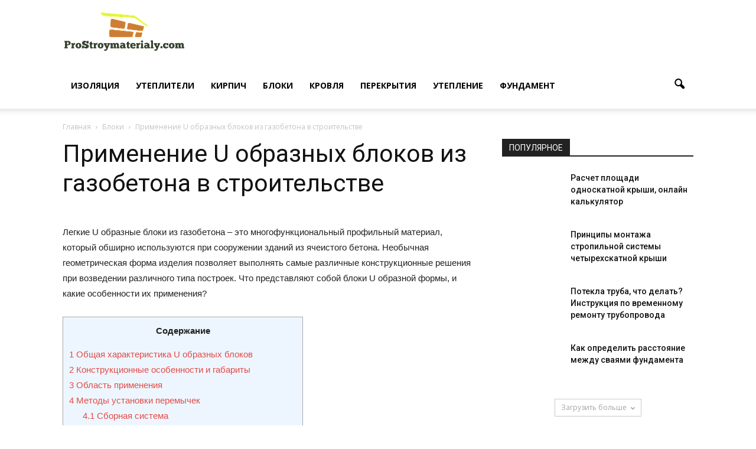

--- FILE ---
content_type: text/html; charset=UTF-8
request_url: https://prostroymaterialy.com/u-obraznye-bloki-iz-gazobetona-05/
body_size: 35411
content:
<!doctype html > <!--[if IE 8]>    <html class="ie8" lang="en"> <![endif]--> <!--[if IE 9]>    <html class="ie9" lang="en"> <![endif]--> <!--[if gt IE 8]><!--> <html lang="ru-RU"> <!--<![endif]--><head><title>U образные блоки из газобетона: размеры, применение в строительстве</title><style id="rocket-critical-css">.wp-block-media-text .wp-block-media-text__media{grid-area:media-text-media;margin:0}.wp-block-media-text .wp-block-media-text__content{word-break:break-word;grid-area:media-text-content;padding:0 8%}.wpb_button{margin-bottom:35px}.wpb_button{display:inline-block;padding:4px 10px 4px;margin-bottom:0;margin-top:0;font-size:13px;line-height:18px;color:#333;text-align:center;text-shadow:0 1px 1px rgba(255,255,255,.75);vertical-align:middle;background-color:#f7f7f7;border:1px solid #ccc;border-bottom-color:#b3b3b3;-webkit-border-radius:2px;-moz-border-radius:2px;border-radius:2px;-webkit-box-shadow:none;-moz-box-shadow:none;box-shadow:none}.wpb_btn-inverse{color:#fff;text-shadow:0 -1px 0 rgba(0,0,0,.25)}.wpb_button{border-color:#ccc;border-color:rgba(0,0,0,.1) rgba(0,0,0,.1) rgba(0,0,0,.1)}.wpb_btn-inverse{background-color:#555}input[type=submit].wpb_button::-moz-focus-inner{padding:0;border:0}body{visibility:visible!important}.clearfix{*zoom:1}.clearfix:before,.clearfix:after{display:table;content:"";line-height:0}.clearfix:after{clear:both}html{font-family:sans-serif;-ms-text-size-adjust:100%;-webkit-text-size-adjust:100%}body{margin:0}article,header{display:block}a{background-color:transparent}h1{font-size:2em;margin:0.67em 0}img{border:0}input{color:inherit;font:inherit;margin:0}input[type="submit"]{-webkit-appearance:button}input::-moz-focus-inner{border:0;padding:0}input{line-height:normal}*{-webkit-box-sizing:border-box;-moz-box-sizing:border-box;box-sizing:border-box}*:before,*:after{-webkit-box-sizing:border-box;-moz-box-sizing:border-box;box-sizing:border-box}img{max-width:100%;width:auto\9;height:auto}.td-main-content-wrap{background-color:#fff}.td-container{width:1068px;margin-right:auto;margin-left:auto}.td-pb-row{*zoom:1;margin-right:-24px;margin-left:-24px}.td-pb-row:before,.td-pb-row:after{display:table;content:""}.td-pb-row:after{clear:both}.td-pb-row [class*="td-pb-span"]{display:block;min-height:1px;float:left;padding-right:24px;padding-left:24px;position:relative}@media (min-width:1019px) and (max-width:1140px){.td-pb-row [class*="td-pb-span"]{padding-right:20px;padding-left:20px}}@media (min-width:768px) and (max-width:1018px){.td-pb-row [class*="td-pb-span"]{padding-right:14px;padding-left:14px}}@media (max-width:767px){.td-pb-row [class*="td-pb-span"]{padding-right:0;padding-left:0}}.td-ss-main-sidebar{-webkit-backface-visibility:hidden;-webkit-perspective:1000}.td-pb-span4{width:33.33333333%}.td-pb-span8{width:66.66666667%}@media (min-width:1019px) and (max-width:1140px){.td-container{width:980px}.td-pb-row{*zoom:1;margin-right:-20px;margin-left:-20px}.td-pb-row:before,.td-pb-row:after{display:table;content:""}.td-pb-row:after{clear:both}.td-pb-row [class*="td-pb-span"]{display:block;min-height:1px;float:left;padding-right:24px;padding-left:24px;padding-right:20px;padding-left:20px}}@media (min-width:1019px) and (max-width:1140px) and (min-width:1019px) and (max-width:1140px){.td-pb-row [class*="td-pb-span"]{padding-right:20px;padding-left:20px}}@media (min-width:1019px) and (max-width:1140px) and (min-width:768px) and (max-width:1018px){.td-pb-row [class*="td-pb-span"]{padding-right:14px;padding-left:14px}}@media (min-width:1019px) and (max-width:1140px) and (max-width:767px){.td-pb-row [class*="td-pb-span"]{padding-right:0;padding-left:0}}@media (min-width:768px) and (max-width:1018px){.td-container{width:740px}.td-pb-row{*zoom:1;margin-right:-14px;margin-left:-14px}.td-pb-row:before,.td-pb-row:after{display:table;content:""}.td-pb-row:after{clear:both}.td-pb-row [class*="td-pb-span"]{display:block;min-height:1px;float:left;padding-right:24px;padding-left:24px;padding-right:14px;padding-left:14px}}@media (min-width:768px) and (max-width:1018px) and (min-width:1019px) and (max-width:1140px){.td-pb-row [class*="td-pb-span"]{padding-right:20px;padding-left:20px}}@media (min-width:768px) and (max-width:1018px) and (min-width:768px) and (max-width:1018px){.td-pb-row [class*="td-pb-span"]{padding-right:14px;padding-left:14px}}@media (min-width:768px) and (max-width:1018px) and (max-width:767px){.td-pb-row [class*="td-pb-span"]{padding-right:0;padding-left:0}}@media (max-width:767px){.td-container{width:100%;padding-left:10px;padding-right:10px}.td-pb-row{width:100%;margin-left:0;margin-right:0}.td-pb-row [class*="td-pb-span"]{display:block;min-height:1px;float:left;padding-right:24px;padding-left:24px;padding-right:0;padding-left:0}.td-pb-row .td-pb-span4,.td-pb-row .td-pb-span8{float:none;width:100%}.td-block-span12{float:none;width:100%}}@media (max-width:767px) and (min-width:1019px) and (max-width:1140px){.td-pb-row [class*="td-pb-span"]{padding-right:20px;padding-left:20px}}@media (max-width:767px) and (min-width:768px) and (max-width:1018px){.td-pb-row [class*="td-pb-span"]{padding-right:14px;padding-left:14px}}@media (max-width:767px) and (max-width:767px){.td-pb-row [class*="td-pb-span"]{padding-right:0;padding-left:0}}.td-header-wrap{position:relative;z-index:2000}.td-header-row{*zoom:1;font-family:'Open Sans',arial,sans-serif}.td-header-row:before,.td-header-row:after{display:table;content:""}.td-header-row:after{clear:both}.td-header-row [class*="td-header-sp"]{display:block;min-height:1px;float:left;padding-right:24px;padding-left:24px}@media (min-width:1019px) and (max-width:1140px){.td-header-row [class*="td-header-sp"]{padding-right:20px;padding-left:20px}}@media (min-width:768px) and (max-width:1018px){.td-header-row [class*="td-header-sp"]{padding-right:14px;padding-left:14px}}@media (max-width:767px){.td-header-row [class*="td-header-sp"]{padding-right:0;padding-left:0}}.td-header-sp-logo img{margin:auto;position:absolute;top:0;bottom:0;left:0;right:0}.td-main-menu-logo{display:none;float:left;margin-right:10px;height:48px}@media (max-width:767px){.td-main-menu-logo{display:block;margin-right:0;height:0}}.td-main-menu-logo a{line-height:48px}.td-main-menu-logo img{padding:3px 0;position:relative;vertical-align:middle;max-height:48px}@media (max-width:767px){.td-main-menu-logo img{margin:auto;bottom:0;top:0;left:0;right:0;position:absolute;padding:0}}@media (max-width:1140px){.td-main-menu-logo img{max-width:180px}}.td-visual-hidden{border:0;width:1px;height:1px;margin:-1px;overflow:hidden;padding:0;position:absolute}.td-logo-in-header .td-sticky-header.td-mobile-logo{display:none}@media (max-width:767px){.td-logo-in-header .td-sticky-header.td-mobile-logo{display:inherit}}.td-logo-in-header .td-sticky-header.td-header-logo{display:block}@media (max-width:767px){.td-logo-in-header .td-sticky-header.td-header-logo{display:none}}.td-header-gradient:before{content:"";background:transparent url('[data-uri]');width:100%;height:12px;position:absolute;bottom:-12px;z-index:1}.td-banner-wrap-full{position:relative}.td-header-menu-wrap-full{z-index:9998;position:relative}@media (max-width:767px){.td-header-wrap .td-header-menu-wrap-full,.td-header-wrap .td-header-menu-wrap,.td-header-wrap .td-header-main-menu{background-color:#222!important;height:54px!important}.td-header-header{padding:0}.header-search-wrap .td-icon-search{color:#fff!important}}.td-banner-wrap-full,.td-header-menu-wrap-full{background-color:#fff}.td-header-style-7 .td-header-sp-logo{margin-right:42px;float:left;height:106px;padding:0}@media (min-width:1019px) and (max-width:1140px){.td-header-style-7 .td-header-sp-logo{margin-right:20px}}@media (min-width:768px) and (max-width:1018px){.td-header-style-7 .td-header-sp-logo{margin-right:10px;height:54px}}@media (max-width:767px){.td-header-style-7 .td-header-sp-logo{display:none}}.td-header-style-7 .td-header-sp-logo a{line-height:106px}@media (min-width:768px) and (max-width:1018px){.td-header-style-7 .td-header-sp-logo a{line-height:54px}}.td-header-style-7 .td-header-sp-logo img{max-height:106px;position:relative;padding:6px 0;line-height:106px;vertical-align:middle}@media (min-width:768px) and (max-width:1018px){.td-header-style-7 .td-header-sp-logo img{max-width:140px;max-height:54px;line-height:54px;padding:3px 0}}@media (min-width:768px){.td-header-style-7 .td-header-sp-logo img{top:-1px}}.td-header-style-7 .td-main-menu-logo{display:none}@media (max-width:767px){.td-header-style-7 .td-main-menu-logo{display:block}}.td-header-style-7 .td-header-sp-recs{width:100%}.td-header-style-7 .td-header-rec-wrap{min-height:0}.td-header-style-7 #td-top-search{margin-top:0;top:auto;bottom:17px}@media (min-width:768px) and (max-width:1018px){.td-header-style-7 #td-top-search{bottom:0}}@media (max-width:767px){.td-header-style-7 #td-top-search{bottom:0}}.td-header-style-7 .header-search-wrap .td-icon-search{color:#000}@media (max-width:767px){.td-header-style-7 .header-search-wrap .td-icon-search{color:#fff}}.td-header-style-7 .td-header-menu-wrap-full,.td-header-style-7 .td-header-main-menu{position:relative}.td-header-style-7 #td-header-menu{min-height:106px}@media (min-width:768px) and (max-width:1018px){.td-header-style-7 #td-header-menu{min-height:54px}}.td-header-style-7 .sf-menu{margin-top:28px;float:right}@media (min-width:768px) and (max-width:1018px){.td-header-style-7 .sf-menu{margin-top:6px}}.td-header-style-7 .sf-menu>li>a{line-height:78px}@media (min-width:1019px) and (max-width:1140px){.td-header-style-7 .sf-menu>li>a{padding:0 12px}}@media (min-width:768px) and (max-width:1018px){.td-header-style-7 .sf-menu>li>a{line-height:48px}}@media (max-width:767px){.td-header-style-7 #td-header-menu{min-height:54px}.td-header-style-7 .td-header-main-menu{height:54px}}.td-header-main-menu{position:relative;z-index:999;padding-right:48px}@media (max-width:767px){.td-header-main-menu{padding-right:64px;padding-left:2px}}.sf-menu,.sf-menu li{margin:0;list-style:none}@media (max-width:767px){.sf-menu{display:none}}.sf-menu li{float:left;position:relative}.sf-menu .td-menu-item>a{display:block;position:relative}.sf-menu>li>a{padding:0 14px;line-height:48px;font-size:14px;color:#000;font-weight:700;text-transform:uppercase;-webkit-backface-visibility:hidden}@media (min-width:768px) and (max-width:1018px){.sf-menu>li>a{padding:0 9px;font-size:11px}}.sf-menu>li>a:after{background-color:transparent;content:"";width:100%;height:4px;position:absolute;bottom:0;left:0;-webkit-transform:translate3d(0,0,0);transform:translate3d(0,0,0)}#td-header-menu{min-height:48px}#td-top-search{position:absolute;right:0;top:50%;margin-top:-24px}@media (max-width:767px){#td-top-search{top:0;margin-top:0}}#td-header-search{width:235px;height:32px;margin:0;border-right:0;line-height:17px;border-color:#e1e1e1}@media (max-width:767px){#td-header-search{width:91%;font-size:16px}}.header-search-wrap #td-header-search-button,.header-search-wrap #td-header-search-button-mob{display:block;position:relative}@media (max-width:767px){.header-search-wrap #td-header-search-button{display:none}}.header-search-wrap #td-header-search-button-mob{display:none}@media (max-width:767px){.header-search-wrap #td-header-search-button-mob{display:block}}.header-search-wrap .td-icon-search{display:inline-block;font-size:19px;height:48px;width:48px;line-height:48px;text-align:center}@media (max-width:767px){.header-search-wrap .td-icon-search{height:54px;width:54px;line-height:54px;font-size:22px;margin-right:2px}}.header-search-wrap .td-drop-down-search{position:absolute;top:100%;z-index:999;display:none;right:0;border-radius:0;border:none;width:342px;background:#fff;box-shadow:0 2px 6px rgba(0,0,0,0.2)}@media (max-width:767px){.header-search-wrap .td-drop-down-search{width:100%}}.header-search-wrap .td-drop-down-search .btn{position:absolute;height:32px;min-width:67px;line-height:17px;padding:7px 15px 8px;text-shadow:none;vertical-align:top;right:20px;margin:0!important}.header-search-wrap .td-drop-down-search:before{position:absolute;top:-10px;right:19px;display:block;content:'';width:0;height:0;border-style:solid;border-width:0 5.5px 6px 5.5px;border-color:transparent transparent #4db2ec transparent}.header-search-wrap .td-drop-down-search:after{position:absolute;top:-4px;display:block;content:'';width:100%;height:4px;background-color:#4db2ec}.header-search-wrap .td-search-form{margin:20px}.td-social-icon-wrap>a{display:inline-block}.td-social-icon-wrap .td-icon-font{font-size:12px;width:30px;height:24px;line-height:26px}@media (max-width:767px){.td-social-icon-wrap{margin:0 3px}}@media (max-width:1140px){#td-outer-wrap{overflow:hidden}}@media (max-width:767px){#td-outer-wrap{overflow:auto;margin:auto;width:100%;-webkit-transform-origin:50% 200px 0;-moz-transform-origin:50% 200px 0;-o-transform-origin:50% 200px 0;transform-origin:50% 200px 0}}#td-top-mobile-toggle{display:none}@media (max-width:767px){#td-top-mobile-toggle{display:inline-block;position:relative}}#td-top-mobile-toggle a{display:inline-block}#td-top-mobile-toggle i{font-size:26px;width:54px;line-height:54px;height:54px;display:inline-block;padding-top:1px;color:#fff}.td-menu-background{background-repeat:no-repeat;background-size:cover;background-position:center top;position:fixed;display:block;width:100%;height:113%;z-index:9999;visibility:hidden;transform:translate3d(-100%,0,0);-webkit-transform:translate3d(-100%,0,0);-moz-transform:translate3d(-100%,0,0);-ms-transform:translate3d(-100%,0,0);-o-transform:translate3d(-100%,0,0)}.td-menu-background:before{content:'';width:100%;height:100%;position:absolute;top:0;left:0;opacity:0.98;background:#333145;background:-moz-linear-gradient(top,#333145 0%,#b8333e 100%);background:-webkit-gradient(left top,left bottom,color-stop(0%,#333145),color-stop(100%,#b8333e));background:-webkit-linear-gradient(top,#333145 0%,#b8333e 100%);background:-o-linear-gradient(top,#333145 0%,#b8333e 100%);background:-ms-linear-gradient(top,#333145 0%,#b8333e 100%);background:linear-gradient(to bottom,#333145 0%,#b8333e 100%);filter:progid:DXImageTransform.Microsoft.gradient(startColorstr='#333145', endColorstr='#b8333e', GradientType=0)}#td-mobile-nav{padding:0;position:absolute;width:100%;height:auto;top:0;z-index:9999;visibility:hidden;transform:translate3d(-99%,0,0);-webkit-transform:translate3d(-99%,0,0);-moz-transform:translate3d(-99%,0,0);-ms-transform:translate3d(-99%,0,0);-o-transform:translate3d(-99%,0,0);left:-1%;font-family:-apple-system,".SFNSText-Regular","San Francisco","Roboto","Segoe UI","Helvetica Neue","Lucida Grande",sans-serif}#td-mobile-nav{height:1px;overflow:hidden}#td-mobile-nav .td-menu-socials{padding:0 65px 0 20px;overflow:hidden;height:60px}#td-mobile-nav .td-social-icon-wrap{margin:20px 5px 0 0;display:inline-block}#td-mobile-nav .td-social-icon-wrap i{border:none;background-color:transparent;font-size:14px;width:40px;height:40px;line-height:38px;color:#fff}.td-mobile-close{position:absolute;right:1px;top:0;z-index:1000}.td-mobile-close .td-icon-close-mobile{height:70px;width:70px;line-height:70px;font-size:21px;color:#fff;top:4px;position:relative}.td-mobile-content{padding:20px 20px 0}.td-mobile-container{padding-bottom:20px;position:relative}.td-mobile-content ul{list-style:none;margin:0;padding:0}.td-mobile-content li{float:none;margin-left:0;-webkit-touch-callout:none}.td-mobile-content li a{display:block;line-height:21px;font-size:21px;color:#fff;margin-left:0;padding:12px 30px 12px 12px;font-weight:bold}.td-mobile-container{opacity:1}.td-search-wrap-mob{padding:0;position:absolute;width:100%;height:auto;top:0;text-align:center;z-index:9999;visibility:hidden;color:#fff;font-family:-apple-system,".SFNSText-Regular","San Francisco","Roboto","Segoe UI","Helvetica Neue","Lucida Grande",sans-serif}.td-search-wrap-mob .td-drop-down-search{opacity:0;visibility:hidden;-webkit-backface-visibility:hidden;position:relative}.td-search-wrap-mob #td-header-search-mob{color:#fff;font-weight:bold;font-size:26px;height:40px;line-height:36px;border:0;background:transparent;outline:0;margin:8px 0;padding:0;text-align:center}.td-search-wrap-mob .td-search-input{margin:0 5%;position:relative}.td-search-wrap-mob .td-search-input span{opacity:0.8;font-size:12px}.td-search-wrap-mob .td-search-input:before,.td-search-wrap-mob .td-search-input:after{content:'';position:absolute;display:block;width:100%;height:1px;background-color:#fff;bottom:0;left:0;opacity:0.2}.td-search-wrap-mob .td-search-input:after{opacity:0.8;transform:scaleX(0);-webkit-transform:scaleX(0);-moz-transform:scaleX(0);-ms-transform:scaleX(0);-o-transform:scaleX(0)}.td-search-wrap-mob .td-search-form{margin-bottom:30px}.td-search-background{background-repeat:no-repeat;background-size:cover;background-position:center top;position:fixed;display:block;width:100%;height:113%;z-index:9999;transform:translate3d(100%,0,0);-webkit-transform:translate3d(100%,0,0);-moz-transform:translate3d(100%,0,0);-ms-transform:translate3d(100%,0,0);-o-transform:translate3d(100%,0,0);visibility:hidden}.td-search-background:before{content:'';width:100%;height:100%;position:absolute;top:0;left:0;opacity:0.98;background:#333145;background:-moz-linear-gradient(top,#333145 0%,#b8333e 100%);background:-webkit-gradient(left top,left bottom,color-stop(0%,#333145),color-stop(100%,#b8333e));background:-webkit-linear-gradient(top,#333145 0%,#b8333e 100%);background:-o-linear-gradient(top,#333145 0%,#b8333e 100%);background:-ms-linear-gradient(top,#333145 0%,#b8333e 100%);background:linear-gradient(to bottom,#333145 0%,#b8333e 100%);filter:progid:DXImageTransform.Microsoft.gradient(startColorstr='#333145', endColorstr='#b8333e', GradientType=0)}.td-search-close{text-align:right;z-index:1000}.td-search-close .td-icon-close-mobile{height:70px;width:70px;line-height:70px;font-size:21px;color:#fff;position:relative;top:4px;right:0}body,p{font-family:Verdana,Geneva,sans-serif;font-size:14px;line-height:21px}p{margin-top:0;margin-bottom:21px}a{color:#4db2ec;text-decoration:none}ins{background:white;text-decoration:none}ul{padding:0}ul li{line-height:24px;margin-left:21px}h1,h3,h4{font-family:'Roboto',sans-serif;color:#111111;font-weight:400;margin:6px 0 6px 0}h3>a{color:#111111}h1{font-size:32px;line-height:40px;margin-top:33px;margin-bottom:23px}h3{font-size:22px;line-height:30px;margin-top:27px;margin-bottom:17px}h4{font-size:19px;line-height:29px;margin-top:24px;margin-bottom:14px}input[type=submit]{font-family:'Roboto',sans-serif;font-size:13px;background-color:#222222;border-radius:0;color:#fff;border:none;padding:8px 15px;font-weight:500}input[type=text]{font-size:12px;line-height:21px;color:#444;border:1px solid #e1e1e1;width:100%;max-width:100%;height:34px;padding:3px 9px}@media (max-width:767px){input[type=text]{font-size:16px}}.td-post-content{font-size:15px;line-height:26px;color:#222}.td-post-content ul{margin-bottom:26px}.td-post-content p,.td-post-content li{font-size:15px;line-height:26px}.td-post-content p{margin-bottom:26px}.td_module_wrap{position:relative;padding-bottom:35px}.td_module_wrap .entry-title{font-size:21px;line-height:25px;margin:0 0 6px 0}.td-module-thumb{position:relative;margin-bottom:13px}.td-module-thumb .entry-thumb{display:block}.td-module-meta-info{font-family:'Open Sans',arial,sans-serif;font-size:11px;margin-bottom:7px;line-height:1;min-height:17px}.td_module_wrap.td-meta-info-hide .td-module-meta-info{min-height:1px;margin-top:-4px}.td-module-image{position:relative}.td_module_6{padding-bottom:26px}.td_module_6 .td-module-thumb{position:absolute;left:0;top:0}@media (min-width:768px) and (max-width:1018px){.td_module_6 .td-module-thumb{width:80px}}.td_module_6 .item-details{margin-left:116px;min-height:70px}@media (min-width:768px) and (max-width:1018px){.td_module_6 .item-details{margin-left:95px;min-height:55px}}.td_module_6 .entry-title{font-size:14px;line-height:20px;margin-bottom:4px;font-weight:500}@media (min-width:768px) and (max-width:1140px){.td_module_6 .entry-title{font-size:12px;line-height:18px}}@media (max-width:767px){.td_module_6 .entry-title{font-size:14px}}.td_module_6 .td-module-meta-info{margin-bottom:0;min-height:0}.td_module_mx4 .td-module-thumb{margin-bottom:7px}@media (max-width:500px){.td_module_mx4 .td-module-thumb{margin-bottom:0}}.td_module_mx4 .entry-thumb{width:100%}@media (max-width:500px){.td_module_mx4{min-height:69px;padding-bottom:0;margin-bottom:30px}.td_module_mx4 .td-module-image{width:100px;position:absolute;left:0;top:0}}.td-column-1 .td_module_mx4{padding-bottom:22px}@media (max-width:767px){.td-column-1 .td_module_mx4{padding-bottom:35px}}@media (max-width:500px){.td-column-1 .td_module_mx4{margin-bottom:0}.td-column-1 .td_module_mx4 .td-module-thumb{margin-bottom:7px}.td-column-1 .td_module_mx4 .td-module-image{width:100%;position:relative}}.td_block_wrap{padding-bottom:22px;position:relative;clear:both}@media (max-width:767px){.td_block_wrap{padding-bottom:32px}}.td_block_wrap .td-load-more-wrap{margin-bottom:26px}@media (max-width:767px){.td_block_wrap .td-load-more-wrap{margin-bottom:0}}.td-block-title-wrap{position:relative}.td-pb-span4 .td_block_wrap .td-load-more-wrap{margin-top:0}.td_with_ajax_pagination{transform:translate3d(0px,0px,0px);-webkit-transform:translate3d(0px,0px,0px);-moz-transform:translate3d(0px,0px,0px);-ms-transform:translate3d(0px,0px,0px);-o-transform:translate3d(0px,0px,0px);overflow:hidden}.block-title{font-family:'Roboto',sans-serif;font-size:14px;line-height:1;margin-top:0;margin-bottom:26px;border-bottom:2px solid #222222}.block-title span{line-height:17px;display:inline-block;padding:7px 12px 4px 12px;background-color:#222222;color:#fff}@-moz-document url-prefix(){.block-title span{padding:6px 12px 5px 12px}}.block-title>span{background-color:#4db2ec}.block-title{border-color:#4db2ec}.td_ajax_load_more{display:inline-block;font-family:'Open Sans',arial,sans-serif;font-size:12px;line-height:1;padding:8px 10px;border:1px solid #C9C9C9;text-align:center;vertical-align:middle}.td_ajax_load_more i{font-size:8px;margin-left:6px;position:relative;top:0}@-moz-document url-prefix(){.td_ajax_load_more{padding:7px 10px 9px}}.td-load-more-wrap{text-align:center;clear:both}.td-load-more-wrap a{color:#A5A5A5}.td_block_15 .td-column-1{margin-right:-21px}@media (max-width:1018px){.td_block_15 .td-column-1{margin-right:-15px}}.td_block_15 .td-column-1 .td-block-span12{width:50%;padding-right:21px;padding-left:0;float:left}@media (max-width:1018px){.td_block_15 .td-column-1 .td-block-span12{padding-right:15px}}.td_block_15 .td-column-1 .td-block-span12:nth-of-type(odd){clear:left}@media (max-width:767px){.td_block_15 .td_module_mx4{padding-bottom:0;margin-bottom:26px}}.td-pb-span4 .td_block_15{float:left;overflow:hidden}.td-pb-span4 .td_block_15 .td_block_inner{*zoom:1}.td-pb-span4 .td_block_15 .td_block_inner:before,.td-pb-span4 .td_block_15 .td_block_inner:after{display:table;content:"";line-height:0}.td-pb-span4 .td_block_15 .td_block_inner:after{clear:both}.td-crumb-container{min-height:35px;margin-bottom:9px;padding-top:21px}@media (min-width:768px) and (max-width:1018px){.td-crumb-container{padding-top:16px}}@media (max-width:767px){.td-crumb-container{padding-top:11px}}@media (max-width:767px){.single-post .td-bred-no-url-last{display:none}}.entry-crumbs{font-family:'Open Sans',arial,sans-serif;font-size:12px;color:#c3c3c3;line-height:18px;padding-top:1px;padding-bottom:2px}.entry-crumbs a{color:#c3c3c3}.entry-crumbs .td-bread-sep{font-size:8px;margin:0 5px}.post{background-color:#fff}.post header .entry-title{margin-top:0;margin-bottom:7px;word-wrap:break-word;font-size:41px;line-height:50px}@media (max-width:1018px){.post header .entry-title{font-size:32px;line-height:36px}}@media (max-width:767px){.post header .entry-title{margin-top:3px;margin-bottom:9px}}header .td-module-meta-info{margin-bottom:16px}.td-post-sharing a{display:inline-block;vertical-align:middle}.td-social-sharing-buttons{font-size:11px;color:#fff;-webkit-border-radius:2px;-moz-border-radius:2px;border-radius:2px;padding:10px 13px 8px 13px;margin-right:10px;height:40px;min-width:40px;text-align:center}.td-social-whatsapp{display:none!important;background-color:#7bbf6a;margin-right:0}@media (max-width:767px){.td-social-whatsapp{display:inline-block!important}}.td-social-whatsapp i{font-size:20px;bottom:2px;right:2px}.td-post-sharing-bottom .td-social-sharing-buttons{-webkit-border-radius:0;-moz-border-radius:0;border-radius:0;height:32px;min-width:32px;padding:6px 9px 4px 9px}@-moz-document url-prefix(){.td-post-sharing-bottom .td-social-sharing-buttons{padding:7px 9px 4px}}.td-author-name{font-family:'Open Sans',arial,sans-serif;font-size:15px;line-height:21px;font-weight:700;margin:7px 0 8px 0}.td-author-name a{color:#222}.td-post-content p:empty{display:none}.td-post-content{margin-top:21px;padding-bottom:16px}@media (max-width:767px){.td-post-content{margin-top:16px}}@media (max-width:1018px){.td-post-template-5 .td-post-header header .entry-title{font-size:32px;line-height:36px}}.td-post-template-5 .td-crumb-container{margin-bottom:9px}#cancel-comment-reply-link{font-size:12px;font-weight:400;color:#111111;margin-left:10px}.comment-form .td-warning-comment,.comment-form .td-warning-author,.comment-form .td-warning-email,.comment-form .td-warning-email-error{display:none}.td-main-content-wrap{padding-bottom:40px}@media (max-width:767px){.td-main-content-wrap{padding-bottom:26px}}@font-face{font-family:'newspaper';src:url(https://prostroymaterialy.com/wp-content/themes/Newspaper/images/icons/newspaper.eot?9);src:url(https://prostroymaterialy.com/wp-content/themes/Newspaper/images/icons/newspaper.eot?9#iefix) format('embedded-opentype'),url(https://prostroymaterialy.com/wp-content/themes/Newspaper/images/icons/newspaper.woff?9) format('woff'),url(https://prostroymaterialy.com/wp-content/themes/Newspaper/images/icons/newspaper.ttf?9) format('truetype'),url(https://prostroymaterialy.com/wp-content/themes/Newspaper/images/icons/newspaper.svg?9#newspaper) format('svg');font-weight:normal;font-style:normal}[class^="td-icon-"]:before,[class*=" td-icon-"]:before{font-family:'newspaper';speak:none;font-style:normal;font-weight:normal;font-variant:normal;text-transform:none;line-height:1;text-align:center;-webkit-font-smoothing:antialiased;-moz-osx-font-smoothing:grayscale}[class*="td-icon-"]{line-height:1;text-align:center;display:inline-block}.td-icon-right:before{content:'\e803'}.td-icon-menu-down:before{content:'\e806'}.td-icon-search:before{content:'\e80a'}.td-icon-facebook:before{content:'\e818'}.td-icon-twitter:before{content:'\e831'}.td-icon-vimeo:before{content:'\e832'}.td-icon-youtube:before{content:'\e836'}.td-icon-vk:before{content:'\e837'}.td-icon-mobile:before{content:'\e83e'}.td-icon-whatsapp:before{content:'\f232'}.td-icon-close-mobile:before{content:'\e900'}.td-header-rec-wrap{position:relative;min-height:90px}@media (min-width:768px) and (max-width:1018px){.td-header-rec-wrap{min-height:60px}}@media (max-width:767px){.td-header-rec-wrap{margin-left:auto;margin-right:auto;display:table;min-height:0!important}}.td-header-sp-recs{padding:0!important;width:728px;position:relative;min-height:0!important}@media (min-width:768px) and (max-width:1018px){.td-header-sp-recs{width:470px}}@media (max-width:767px){.td-header-sp-recs{width:100%}}.wpb_button{display:inline-block;font-family:'Open Sans',arial,sans-serif;font-weight:600;line-height:24px;text-shadow:none;border:none;border-radius:0;margin-bottom:21px}body.td-animation-stack-type0 .td-animation-stack .entry-thumb{opacity:0}</style><link rel="preload" href="https://fonts.googleapis.com/css?family=Open%20Sans%3A300italic%2C400italic%2C600italic%2C400%2C600%2C700%7CRoboto%3A500%2C400italic%2C700%2C900%2C500italic%2C400%2C300&#038;display=swap" data-rocket-async="style" as="style" onload="this.onload=null;this.rel='stylesheet'" /><link rel="preload" href="https://prostroymaterialy.com/wp-content/cache/min/1/2891762b73b3d0d6af6c3f6e91af8501.css" data-rocket-async="style" as="style" onload="this.onload=null;this.rel='stylesheet'" data-minify="1" /><meta charset="UTF-8" /><meta name="viewport" content="width=device-width, initial-scale=1.0"><meta name="realbig" content="perenos_sayta" /><link rel="pingback" href="https://prostroymaterialy.com/xmlrpc.php" /><meta name='robots' content='index, follow, max-image-preview:large, max-snippet:-1, max-video-preview:-1' /><meta property="og:image" content="https://prostroymaterialy.com/wp-content/uploads/2018/05/u-obraznye-bloki-iz-gazobetona.jpg" /><meta name="author" content="Про стройматериалы"><meta name="description" content="U образные блоки из газобетона в строительстве. Общая характеристика U образных блоков. Какие бывают габариты u образных блоков? Рекомендации к технологии использования." /><link rel="canonical" href="https://prostroymaterialy.com/u-obraznye-bloki-iz-gazobetona-05/" /><meta property="og:locale" content="ru_RU" /><meta property="og:type" content="article" /><meta property="og:title" content="U образные блоки из газобетона: размеры, применение в строительстве" /><meta property="og:description" content="U образные блоки из газобетона в строительстве. Общая характеристика U образных блоков. Какие бывают габариты u образных блоков? Рекомендации к технологии использования." /><meta property="og:url" content="https://prostroymaterialy.com/u-obraznye-bloki-iz-gazobetona-05/" /><meta property="og:site_name" content="prostroymaterialy.com" /><meta property="article:published_time" content="2018-05-31T04:17:58+00:00" /><meta property="og:image" content="https://prostroymaterialy.com/wp-content/uploads/2018/05/u-obraznye-bloki-iz-gazobetona.jpg" /><meta property="og:image:width" content="1068" /><meta property="og:image:height" content="623" /><meta name="twitter:card" content="summary" /><meta name="twitter:label1" content="Написано автором"><meta name="twitter:data1" content="Про стройматериалы"> <script type="application/ld+json" class="yoast-schema-graph">{"@context":"https://schema.org","@graph":[{"@type":"WebSite","@id":"https://prostroymaterialy.com/#website","url":"https://prostroymaterialy.com/","name":"prostroymaterialy.com","description":"\u0412\u0441\u0435 \u043e \u0441\u0442\u0440\u043e\u0439\u043c\u0430\u0442\u0435\u0440\u0438\u0430\u043b\u0430\u0445","potentialAction":[{"@type":"SearchAction","target":"https://prostroymaterialy.com/?s={search_term_string}","query-input":"required name=search_term_string"}],"inLanguage":"ru-RU"},{"@type":"ImageObject","@id":"https://prostroymaterialy.com/u-obraznye-bloki-iz-gazobetona-05/#primaryimage","inLanguage":"ru-RU","url":"https://prostroymaterialy.com/wp-content/uploads/2018/05/u-obraznye-bloki-iz-gazobetona.jpg","contentUrl":"https://prostroymaterialy.com/wp-content/uploads/2018/05/u-obraznye-bloki-iz-gazobetona.jpg","width":1068,"height":623,"caption":"U \u043e\u0431\u0440\u0430\u0437\u043d\u044b\u0435 \u0431\u043b\u043e\u043a\u0438 \u0438\u0437 \u0433\u0430\u0437\u043e\u0431\u0435\u0442\u043e\u043d\u0430"},{"@type":"WebPage","@id":"https://prostroymaterialy.com/u-obraznye-bloki-iz-gazobetona-05/#webpage","url":"https://prostroymaterialy.com/u-obraznye-bloki-iz-gazobetona-05/","name":"U \u043e\u0431\u0440\u0430\u0437\u043d\u044b\u0435 \u0431\u043b\u043e\u043a\u0438 \u0438\u0437 \u0433\u0430\u0437\u043e\u0431\u0435\u0442\u043e\u043d\u0430: \u0440\u0430\u0437\u043c\u0435\u0440\u044b, \u043f\u0440\u0438\u043c\u0435\u043d\u0435\u043d\u0438\u0435 \u0432 \u0441\u0442\u0440\u043e\u0438\u0442\u0435\u043b\u044c\u0441\u0442\u0432\u0435","isPartOf":{"@id":"https://prostroymaterialy.com/#website"},"primaryImageOfPage":{"@id":"https://prostroymaterialy.com/u-obraznye-bloki-iz-gazobetona-05/#primaryimage"},"datePublished":"2018-05-31T04:17:58+00:00","dateModified":"2018-05-31T04:17:58+00:00","author":{"@id":"https://prostroymaterialy.com/#/schema/person/149ec6a70faea5779a74f18ee5044a03"},"description":"U \u043e\u0431\u0440\u0430\u0437\u043d\u044b\u0435 \u0431\u043b\u043e\u043a\u0438 \u0438\u0437 \u0433\u0430\u0437\u043e\u0431\u0435\u0442\u043e\u043d\u0430 \u0432 \u0441\u0442\u0440\u043e\u0438\u0442\u0435\u043b\u044c\u0441\u0442\u0432\u0435. \u041e\u0431\u0449\u0430\u044f \u0445\u0430\u0440\u0430\u043a\u0442\u0435\u0440\u0438\u0441\u0442\u0438\u043a\u0430 U \u043e\u0431\u0440\u0430\u0437\u043d\u044b\u0445 \u0431\u043b\u043e\u043a\u043e\u0432. \u041a\u0430\u043a\u0438\u0435 \u0431\u044b\u0432\u0430\u044e\u0442 \u0433\u0430\u0431\u0430\u0440\u0438\u0442\u044b u \u043e\u0431\u0440\u0430\u0437\u043d\u044b\u0445 \u0431\u043b\u043e\u043a\u043e\u0432? \u0420\u0435\u043a\u043e\u043c\u0435\u043d\u0434\u0430\u0446\u0438\u0438 \u043a \u0442\u0435\u0445\u043d\u043e\u043b\u043e\u0433\u0438\u0438 \u0438\u0441\u043f\u043e\u043b\u044c\u0437\u043e\u0432\u0430\u043d\u0438\u044f.","breadcrumb":{"@id":"https://prostroymaterialy.com/u-obraznye-bloki-iz-gazobetona-05/#breadcrumb"},"inLanguage":"ru-RU","potentialAction":[{"@type":"ReadAction","target":["https://prostroymaterialy.com/u-obraznye-bloki-iz-gazobetona-05/"]}]},{"@type":"BreadcrumbList","@id":"https://prostroymaterialy.com/u-obraznye-bloki-iz-gazobetona-05/#breadcrumb","itemListElement":[{"@type":"ListItem","position":1,"item":{"@type":"WebPage","@id":"https://prostroymaterialy.com/","url":"https://prostroymaterialy.com/","name":"\u0413\u043b\u0430\u0432\u043d\u0430\u044f \u0441\u0442\u0440\u0430\u043d\u0438\u0446\u0430"}},{"@type":"ListItem","position":2,"item":{"@type":"WebPage","@id":"https://prostroymaterialy.com/u-obraznye-bloki-iz-gazobetona-05/","url":"https://prostroymaterialy.com/u-obraznye-bloki-iz-gazobetona-05/","name":"\u041f\u0440\u0438\u043c\u0435\u043d\u0435\u043d\u0438\u0435 U \u043e\u0431\u0440\u0430\u0437\u043d\u044b\u0445 \u0431\u043b\u043e\u043a\u043e\u0432 \u0438\u0437 \u0433\u0430\u0437\u043e\u0431\u0435\u0442\u043e\u043d\u0430 \u0432 \u0441\u0442\u0440\u043e\u0438\u0442\u0435\u043b\u044c\u0441\u0442\u0432\u0435"}}]},{"@type":"Person","@id":"https://prostroymaterialy.com/#/schema/person/149ec6a70faea5779a74f18ee5044a03","name":"\u041f\u0440\u043e \u0441\u0442\u0440\u043e\u0439\u043c\u0430\u0442\u0435\u0440\u0438\u0430\u043b\u044b","image":{"@type":"ImageObject","@id":"https://prostroymaterialy.com/#personlogo","inLanguage":"ru-RU","url":"https://secure.gravatar.com/avatar/89cd3627579f444434c369682fe22f62?s=96&d=mm&r=g","contentUrl":"https://secure.gravatar.com/avatar/89cd3627579f444434c369682fe22f62?s=96&d=mm&r=g","caption":"\u041f\u0440\u043e \u0441\u0442\u0440\u043e\u0439\u043c\u0430\u0442\u0435\u0440\u0438\u0430\u043b\u044b"}}]}</script> <link rel='dns-prefetch' href='//fonts.googleapis.com' /><link href='https://fonts.gstatic.com' crossorigin rel='preconnect' /><link rel="alternate" type="application/rss+xml" title="prostroymaterialy.com &raquo; Лента" href="https://prostroymaterialy.com/feed/" /><link rel="alternate" type="application/rss+xml" title="prostroymaterialy.com &raquo; Лента комментариев" href="https://prostroymaterialy.com/comments/feed/" /><link rel="alternate" type="application/rss+xml" title="prostroymaterialy.com &raquo; Лента комментариев к &laquo;Применение U образных блоков из газобетона в строительстве&raquo;" href="https://prostroymaterialy.com/u-obraznye-bloki-iz-gazobetona-05/feed/" /><style type="text/css">img.wp-smiley,img.emoji{display:inline!important;border:none!important;box-shadow:none!important;height:1em!important;width:1em!important;margin:0 .07em!important;vertical-align:-0.1em!important;background:none!important;padding:0!important}</style><style id='rocket-lazyload-inline-css' type='text/css'>.rll-youtube-player{position:relative;padding-bottom:56.23%;height:0;overflow:hidden;max-width:100%}.rll-youtube-player iframe{position:absolute;top:0;left:0;width:100%;height:100%;z-index:100;background:0 0}.rll-youtube-player img{bottom:0;display:block;left:0;margin:auto;max-width:100%;width:100%;position:absolute;right:0;top:0;border:none;height:auto;cursor:pointer;-webkit-transition:.4s all;-moz-transition:.4s all;transition:.4s all}.rll-youtube-player img:hover{-webkit-filter:brightness(75%)}.rll-youtube-player .play{height:72px;width:72px;left:50%;top:50%;margin-left:-36px;margin-top:-36px;position:absolute;background:url(https://prostroymaterialy.com/wp-content/plugins/wp-rocket/assets/img/youtube.png) no-repeat;cursor:pointer}</style> <script type='text/javascript' src='https://prostroymaterialy.com/wp-includes/js/jquery/jquery.min.js?ver=3.5.1' id='jquery-core-js'></script> <script type='text/javascript' src='https://prostroymaterialy.com/wp-includes/js/jquery/jquery-migrate.min.js?ver=3.3.2' id='jquery-migrate-js' defer></script>  <link rel="https://api.w.org/" href="https://prostroymaterialy.com/wp-json/" /><link rel="alternate" type="application/json" href="https://prostroymaterialy.com/wp-json/wp/v2/posts/893" /><link rel="EditURI" type="application/rsd+xml" title="RSD" href="https://prostroymaterialy.com/xmlrpc.php?rsd" /><link rel="wlwmanifest" type="application/wlwmanifest+xml" href="https://prostroymaterialy.com/wp-includes/wlwmanifest.xml" /><meta name="generator" content="WordPress 5.7.14" /><link rel='shortlink' href='https://prostroymaterialy.com/?p=893' /><link rel="alternate" type="application/json+oembed" href="https://prostroymaterialy.com/wp-json/oembed/1.0/embed?url=https%3A%2F%2Fprostroymaterialy.com%2Fu-obraznye-bloki-iz-gazobetona-05%2F" /><link rel="alternate" type="text/xml+oembed" href="https://prostroymaterialy.com/wp-json/oembed/1.0/embed?url=https%3A%2F%2Fprostroymaterialy.com%2Fu-obraznye-bloki-iz-gazobetona-05%2F&#038;format=xml" /> <style>.wpmfc_cab_b,.wpmfc_cab_b p{font-size:14px;line-height:24px;font-style:normal;font-weight:400}.wpmfc_cab_b{margin-top:10px;margin-bottom:10px;margin-left:px;margin-right:px}.wpmfc_cab_b__inner{padding-top:10px;padding-bottom:10px;padding-left:15px;padding-right:15px}.wpmfc_cab_ss{border-top:px solid#4cb749;border-bottom:px solid#4cb749;border-left:px solid#4cb749;border-right:px solid#4cb749;color:#3c763d;background-color:#dff0d8;border-radius:px px px px}.wpmfc_cab_ss:before{background-image:url(https://prostroymaterialy.com/wp-content/plugins/wpmfc-cab/public/icons/19/ss.png)}.wpmfc_cab_si{border-top:px solid#bce8f1;border-bottom:px solid#bce8f1;border-left:px solid#bce8f1;border-right:px solid#bce8f1;color:#31708f;background-color:#d9edf7;border-radius:px px px px}.wpmfc_cab_si:before{background-image:url(https://prostroymaterialy.com/wp-content/plugins/wpmfc-cab/public/icons/19/si.png)}.wpmfc_cab_sw{border-top:px solid#f7c616;border-bottom:px solid#f7c616;border-left:px solid#f7c616;border-right:px solid#f7c616;color:#8a6d3b;background-color:#fcf8e3;border-radius:px px px px}.wpmfc_cab_sw:before{background-image:url(https://prostroymaterialy.com/wp-content/plugins/wpmfc-cab/public/icons/19/sw.png)}.wpmfc_cab_sd{border-top:px solid#df2227;border-bottom:px solid#df2227;border-left:px solid#df2227;border-right:px solid#df2227;color:#a94442;background-color:#f2dede;border-radius:px px px px}.wpmfc_cab_sd:before{background-image:url(https://prostroymaterialy.com/wp-content/plugins/wpmfc-cab/public/icons/19/sd.png)}</style><!--[if lt IE 9]><script src="https://html5shim.googlecode.com/svn/trunk/html5.js"></script><![endif]--><meta name="generator" content="Powered by WPBakery Page Builder - drag and drop page builder for WordPress."/> <!--[if lte IE 9]><link rel="stylesheet" type="text/css" href="https://prostroymaterialy.com/wp-content/plugins/js_composer/assets/css/vc_lte_ie9.min.css" media="screen"><![endif]-->  <script>var tdBlocksArray = []; //here we store all the items for the current page

	    //td_block class - each ajax block uses a object of this class for requests
	    function tdBlock() {
		    this.id = '';
		    this.block_type = 1; //block type id (1-234 etc)
		    this.atts = '';
		    this.td_column_number = '';
		    this.td_current_page = 1; //
		    this.post_count = 0; //from wp
		    this.found_posts = 0; //from wp
		    this.max_num_pages = 0; //from wp
		    this.td_filter_value = ''; //current live filter value
		    this.is_ajax_running = false;
		    this.td_user_action = ''; // load more or infinite loader (used by the animation)
		    this.header_color = '';
		    this.ajax_pagination_infinite_stop = ''; //show load more at page x
	    }


        // td_js_generator - mini detector
        (function(){
            var htmlTag = document.getElementsByTagName("html")[0];

            if ( navigator.userAgent.indexOf("MSIE 10.0") > -1 ) {
                htmlTag.className += ' ie10';
            }

            if ( !!navigator.userAgent.match(/Trident.*rv\:11\./) ) {
                htmlTag.className += ' ie11';
            }

            if ( /(iPad|iPhone|iPod)/g.test(navigator.userAgent) ) {
                htmlTag.className += ' td-md-is-ios';
            }

            var user_agent = navigator.userAgent.toLowerCase();
            if ( user_agent.indexOf("android") > -1 ) {
                htmlTag.className += ' td-md-is-android';
            }

            if ( -1 !== navigator.userAgent.indexOf('Mac OS X')  ) {
                htmlTag.className += ' td-md-is-os-x';
            }

            if ( /chrom(e|ium)/.test(navigator.userAgent.toLowerCase()) ) {
               htmlTag.className += ' td-md-is-chrome';
            }

            if ( -1 !== navigator.userAgent.indexOf('Firefox') ) {
                htmlTag.className += ' td-md-is-firefox';
            }

            if ( -1 !== navigator.userAgent.indexOf('Safari') && -1 === navigator.userAgent.indexOf('Chrome') ) {
                htmlTag.className += ' td-md-is-safari';
            }

            if( -1 !== navigator.userAgent.indexOf('IEMobile') ){
                htmlTag.className += ' td-md-is-iemobile';
            }

        })();




        var tdLocalCache = {};

        ( function () {
            "use strict";

            tdLocalCache = {
                data: {},
                remove: function (resource_id) {
                    delete tdLocalCache.data[resource_id];
                },
                exist: function (resource_id) {
                    return tdLocalCache.data.hasOwnProperty(resource_id) && tdLocalCache.data[resource_id] !== null;
                },
                get: function (resource_id) {
                    return tdLocalCache.data[resource_id];
                },
                set: function (resource_id, cachedData) {
                    tdLocalCache.remove(resource_id);
                    tdLocalCache.data[resource_id] = cachedData;
                }
            };
        })();

    
    
var td_viewport_interval_list=[{"limitBottom":767,"sidebarWidth":228},{"limitBottom":1018,"sidebarWidth":300},{"limitBottom":1140,"sidebarWidth":324}];
var td_animation_stack_effect="type0";
var tds_animation_stack=true;
var td_animation_stack_specific_selectors=".entry-thumb, img";
var td_animation_stack_general_selectors=".td-animation-stack img, .post img";
var td_ajax_url="https:\/\/prostroymaterialy.com\/wp-admin\/admin-ajax.php?td_theme_name=Newspaper&v=7.6.1";
var td_get_template_directory_uri="https:\/\/prostroymaterialy.com\/wp-content\/themes\/Newspaper";
var tds_snap_menu="smart_snap_always";
var tds_logo_on_sticky="show_header_logo";
var tds_header_style="7";
var td_please_wait="\u041f\u043e\u0436\u0430\u043b\u0443\u0439\u0441\u0442\u0430, \u043f\u043e\u0434\u043e\u0436\u0434\u0438\u0442\u0435...";
var td_email_user_pass_incorrect="\u041d\u0435\u0432\u0435\u0440\u043d\u043e\u0435 \u0438\u043c\u044f \u043f\u043e\u043b\u044c\u0437\u043e\u0432\u0430\u0442\u0435\u043b\u044f \u0438\u043b\u0438 \u043f\u0430\u0440\u043e\u043b\u044c!";
var td_email_user_incorrect="\u041d\u0435\u0432\u0435\u0440\u043d\u044b\u0439 \u0430\u0434\u0440\u0435\u0441 \u044d\u043b\u0435\u043a\u0442\u0440\u043e\u043d\u043d\u043e\u0439 \u043f\u043e\u0447\u0442\u044b \u0438\u043b\u0438 \u043f\u0430\u0440\u043e\u043b\u044c!";
var td_email_incorrect="\u041d\u0435\u0432\u0435\u0440\u043d\u044b\u0439 \u0430\u0434\u0440\u0435\u0441 \u044d\u043b\u0435\u043a\u0442\u0440\u043e\u043d\u043d\u043e\u0439 \u043f\u043e\u0447\u0442\u044b!";
var tds_more_articles_on_post_enable="";
var tds_more_articles_on_post_time_to_wait="";
var tds_more_articles_on_post_pages_distance_from_top=0;
var tds_theme_color_site_wide="#e34c47";
var tds_smart_sidebar="enabled";
var tdThemeName="Newspaper";
var td_magnific_popup_translation_tPrev="\u041f\u0440\u0435\u0434\u044b\u0434\u0443\u0449\u0438\u0439 (\u041a\u043d\u043e\u043f\u043a\u0430 \u0432\u043b\u0435\u0432\u043e)";
var td_magnific_popup_translation_tNext="\u0421\u043b\u0435\u0434\u0443\u044e\u0449\u0438\u0439 (\u041a\u043d\u043e\u043f\u043a\u0430 \u0432\u043f\u0440\u0430\u0432\u043e)";
var td_magnific_popup_translation_tCounter="%curr% \u0438\u0437 %total%";
var td_magnific_popup_translation_ajax_tError="\u0421\u043e\u0434\u0435\u0440\u0436\u0438\u043c\u043e\u0435 %url% \u043d\u0435 \u043c\u043e\u0436\u0435\u0442 \u0431\u044b\u0442\u044c \u0437\u0430\u0433\u0440\u0443\u0436\u0435\u043d\u043e.";
var td_magnific_popup_translation_image_tError="\u0418\u0437\u043e\u0431\u0440\u0430\u0436\u0435\u043d\u0438\u0435 #%curr% \u043d\u0435 \u0443\u0434\u0430\u043b\u043e\u0441\u044c \u0437\u0430\u0433\u0440\u0443\u0437\u0438\u0442\u044c.";
var td_ad_background_click_link="";
var td_ad_background_click_target="";</script> <style>.td-header-wrap .black-menu .sf-menu>.current-menu-item>a,.td-header-wrap .black-menu .sf-menu>.current-menu-ancestor>a,.td-header-wrap .black-menu .sf-menu>.current-category-ancestor>a,.td-header-wrap .black-menu .sf-menu>li>a:hover,.td-header-wrap .black-menu .sf-menu>.sfHover>a,.td-header-style-12 .td-header-menu-wrap-full,.sf-menu>.current-menu-item>a:after,.sf-menu>.current-menu-ancestor>a:after,.sf-menu>.current-category-ancestor>a:after,.sf-menu>li:hover>a:after,.sf-menu>.sfHover>a:after,.sf-menu ul .td-menu-item>a:hover,.sf-menu ul .sfHover>a,.sf-menu ul .current-menu-ancestor>a,.sf-menu ul .current-category-ancestor>a,.sf-menu ul .current-menu-item>a,.td-header-style-12 .td-affix,.header-search-wrap .td-drop-down-search:after,.header-search-wrap .td-drop-down-search .btn:hover,input[type=submit]:hover,.td-read-more a,.td-post-category:hover,.td-grid-style-1.td-hover-1 .td-big-grid-post:hover .td-post-category,.td-grid-style-5.td-hover-1 .td-big-grid-post:hover .td-post-category,.td_top_authors .td-active .td-author-post-count,.td_top_authors .td-active .td-author-comments-count,.td_top_authors .td_mod_wrap:hover .td-author-post-count,.td_top_authors .td_mod_wrap:hover .td-author-comments-count,.td-404-sub-sub-title a:hover,.td-search-form-widget .wpb_button:hover,.td-rating-bar-wrap div,.td_category_template_3 .td-current-sub-category,.dropcap,.td_wrapper_video_playlist .td_video_controls_playlist_wrapper,.wpb_default,.wpb_default:hover,.td-left-smart-list:hover,.td-right-smart-list:hover,.woocommerce-checkout .woocommerce input.button:hover,.woocommerce-page .woocommerce a.button:hover,.woocommerce-account div.woocommerce .button:hover,#bbpress-forums button:hover,.bbp_widget_login .button:hover,.td-footer-wrapper .td-post-category,.td-footer-wrapper .widget_product_search input[type="submit"]:hover,.woocommerce .product a.button:hover,.woocommerce .product #respond input#submit:hover,.woocommerce .checkout input#place_order:hover,.woocommerce .woocommerce.widget .button:hover,.single-product .product .summary .cart .button:hover,.woocommerce-cart .woocommerce table.cart .button:hover,.woocommerce-cart .woocommerce .shipping-calculator-form .button:hover,.td-next-prev-wrap a:hover,.td-load-more-wrap a:hover,.td-post-small-box a:hover,.page-nav .current,.page-nav:first-child>div,.td_category_template_8 .td-category-header .td-category a.td-current-sub-category,.td_category_template_4 .td-category-siblings .td-category a:hover,#bbpress-forums .bbp-pagination .current,#bbpress-forums #bbp-single-user-details #bbp-user-navigation li.current a,.td-theme-slider:hover .slide-meta-cat a,a.vc_btn-black:hover,.td-trending-now-wrapper:hover .td-trending-now-title,.td-scroll-up,.td-smart-list-button:hover,.td-weather-information:before,.td-weather-week:before,.td_block_exchange .td-exchange-header:before,.td_block_big_grid_9.td-grid-style-1 .td-post-category,.td_block_big_grid_9.td-grid-style-5 .td-post-category,.td-grid-style-6.td-hover-1 .td-module-thumb:after{background-color:#e34c47}.woocommerce .woocommerce-message .button:hover,.woocommerce .woocommerce-error .button:hover,.woocommerce .woocommerce-info .button:hover{background-color:#e34c47!important}.woocommerce .product .onsale,.woocommerce.widget .ui-slider .ui-slider-handle{background:none #e34c47}.woocommerce.widget.widget_layered_nav_filters ul li a{background:none repeat scroll 0 0 #e34c47!important}a,cite a:hover,.td_mega_menu_sub_cats .cur-sub-cat,.td-mega-span h3 a:hover,.td_mod_mega_menu:hover .entry-title a,.header-search-wrap .result-msg a:hover,.top-header-menu li a:hover,.top-header-menu .current-menu-item>a,.top-header-menu .current-menu-ancestor>a,.top-header-menu .current-category-ancestor>a,.td-social-icon-wrap>a:hover,.td-header-sp-top-widget .td-social-icon-wrap a:hover,.td-page-content blockquote p,.td-post-content blockquote p,.mce-content-body blockquote p,.comment-content blockquote p,.wpb_text_column blockquote p,.td_block_text_with_title blockquote p,.td_module_wrap:hover .entry-title a,.td-subcat-filter .td-subcat-list a:hover,.td-subcat-filter .td-subcat-dropdown a:hover,.td_quote_on_blocks,.dropcap2,.dropcap3,.td_top_authors .td-active .td-authors-name a,.td_top_authors .td_mod_wrap:hover .td-authors-name a,.td-post-next-prev-content a:hover,.author-box-wrap .td-author-social a:hover,.td-author-name a:hover,.td-author-url a:hover,.td_mod_related_posts:hover h3>a,.td-post-template-11 .td-related-title .td-related-left:hover,.td-post-template-11 .td-related-title .td-related-right:hover,.td-post-template-11 .td-related-title .td-cur-simple-item,.td-post-template-11 .td_block_related_posts .td-next-prev-wrap a:hover,.comment-reply-link:hover,.logged-in-as a:hover,#cancel-comment-reply-link:hover,.td-search-query,.td-category-header .td-pulldown-category-filter-link:hover,.td-category-siblings .td-subcat-dropdown a:hover,.td-category-siblings .td-subcat-dropdown a.td-current-sub-category,.widget a:hover,.widget_calendar tfoot a:hover,.woocommerce a.added_to_cart:hover,#bbpress-forums li.bbp-header .bbp-reply-content span a:hover,#bbpress-forums .bbp-forum-freshness a:hover,#bbpress-forums .bbp-topic-freshness a:hover,#bbpress-forums .bbp-forums-list li a:hover,#bbpress-forums .bbp-forum-title:hover,#bbpress-forums .bbp-topic-permalink:hover,#bbpress-forums .bbp-topic-started-by a:hover,#bbpress-forums .bbp-topic-started-in a:hover,#bbpress-forums .bbp-body .super-sticky li.bbp-topic-title .bbp-topic-permalink,#bbpress-forums .bbp-body .sticky li.bbp-topic-title .bbp-topic-permalink,.widget_display_replies .bbp-author-name,.widget_display_topics .bbp-author-name,.footer-text-wrap .footer-email-wrap a,.td-subfooter-menu li a:hover,.footer-social-wrap a:hover,a.vc_btn-black:hover,.td-smart-list-dropdown-wrap .td-smart-list-button:hover,.td_module_17 .td-read-more a:hover,.td_module_18 .td-read-more a:hover,.td_module_19 .td-post-author-name a:hover,.td-instagram-user a{color:#e34c47}a.vc_btn-black.vc_btn_square_outlined:hover,a.vc_btn-black.vc_btn_outlined:hover,.td-mega-menu-page .wpb_content_element ul li a:hover{color:#e34c47!important}.td-next-prev-wrap a:hover,.td-load-more-wrap a:hover,.td-post-small-box a:hover,.page-nav .current,.page-nav:first-child>div,.td_category_template_8 .td-category-header .td-category a.td-current-sub-category,.td_category_template_4 .td-category-siblings .td-category a:hover,#bbpress-forums .bbp-pagination .current,.post .td_quote_box,.page .td_quote_box,a.vc_btn-black:hover{border-color:#e34c47}.td_wrapper_video_playlist .td_video_currently_playing:after{border-color:#e34c47!important}.header-search-wrap .td-drop-down-search:before{border-color:transparent transparent #e34c47 transparent}.block-title>span,.block-title>a,.block-title>label,.widgettitle,.widgettitle:after,.td-trending-now-title,.td-trending-now-wrapper:hover .td-trending-now-title,.wpb_tabs li.ui-tabs-active a,.wpb_tabs li:hover a,.vc_tta-container .vc_tta-color-grey.vc_tta-tabs-position-top.vc_tta-style-classic .vc_tta-tabs-container .vc_tta-tab.vc_active>a,.vc_tta-container .vc_tta-color-grey.vc_tta-tabs-position-top.vc_tta-style-classic .vc_tta-tabs-container .vc_tta-tab:hover>a,.td-related-title .td-cur-simple-item,.woocommerce .product .products h2,.td-subcat-filter .td-subcat-dropdown:hover .td-subcat-more{background-color:#e34c47}.woocommerce div.product .woocommerce-tabs ul.tabs li.active{background-color:#e34c47!important}.block-title,.td-related-title,.wpb_tabs .wpb_tabs_nav,.vc_tta-container .vc_tta-color-grey.vc_tta-tabs-position-top.vc_tta-style-classic .vc_tta-tabs-container,.woocommerce div.product .woocommerce-tabs ul.tabs:before{border-color:#e34c47}.td_block_wrap .td-subcat-item .td-cur-simple-item{color:#e34c47}.td-grid-style-4 .entry-title{background-color:rgba(227,76,71,.7)}.block-title>span,.block-title>span>a,.block-title>a,.block-title>label,.widgettitle,.widgettitle:after,.td-trending-now-title,.td-trending-now-wrapper:hover .td-trending-now-title,.wpb_tabs li.ui-tabs-active a,.wpb_tabs li:hover a,.vc_tta-container .vc_tta-color-grey.vc_tta-tabs-position-top.vc_tta-style-classic .vc_tta-tabs-container .vc_tta-tab.vc_active>a,.vc_tta-container .vc_tta-color-grey.vc_tta-tabs-position-top.vc_tta-style-classic .vc_tta-tabs-container .vc_tta-tab:hover>a,.td-related-title .td-cur-simple-item,.woocommerce .product .products h2,.td-subcat-filter .td-subcat-dropdown:hover .td-subcat-more,.td-weather-information:before,.td-weather-week:before,.td_block_exchange .td-exchange-header:before{background-color:#222}.woocommerce div.product .woocommerce-tabs ul.tabs li.active{background-color:#222222!important}.block-title,.td-related-title,.wpb_tabs .wpb_tabs_nav,.vc_tta-container .vc_tta-color-grey.vc_tta-tabs-position-top.vc_tta-style-classic .vc_tta-tabs-container,.woocommerce div.product .woocommerce-tabs ul.tabs:before{border-color:#222}.td-menu-background:before,.td-search-background:before{background:#333145;background:-moz-linear-gradient(top,#333145 0%,#e34c47 100%);background:-webkit-gradient(left top,left bottom,color-stop(0%,#333145),color-stop(100%,#e34c47));background:-webkit-linear-gradient(top,#333145 0%,#e34c47 100%);background:-o-linear-gradient(top,#333145 0%,@mobileu_gradient_two_mob 100%);background:-ms-linear-gradient(top,#333145 0%,#e34c47 100%);background:linear-gradient(to bottom,#333145 0%,#e34c47 100%);filter:progid:DXImageTransform.Microsoft.gradient(startColorstr='#333145',endColorstr='#e34c47',GradientType=0)}.td-mobile-content .current-menu-item>a,.td-mobile-content .current-menu-ancestor>a,.td-mobile-content .current-category-ancestor>a,#td-mobile-nav .td-menu-login-section a:hover,#td-mobile-nav .td-register-section a:hover,#td-mobile-nav .td-menu-socials-wrap a:hover i,.td-search-close a:hover i{color:#e34c47}.mfp-content .td-login-button:active,.mfp-content .td-login-button:hover{background-color:#e34c47}.white-popup-block:after{background:#e34c47;background:-moz-linear-gradient(45deg,#e34c47 0%,rgba(66,189,205,.8) 100%);background:-webkit-gradient(left bottom,right top,color-stop(0%,#e34c47),color-stop(100%,rgba(66,189,205,.8)));background:-webkit-linear-gradient(45deg,#e34c47 0%,rgba(66,189,205,.8) 100%);background:-o-linear-gradient(45deg,#e34c47 0%,rgba(66,189,205,.8) 100%);background:-ms-linear-gradient(45deg,#e34c47 0%,rgba(66,189,205,.8) 100%);background:linear-gradient(45deg,#e34c47 0%,rgba(66,189,205,.8) 100%);filter:progid:DXImageTransform.Microsoft.gradient(startColorstr='#e34c47',endColorstr='rgba(66, 189, 205, 0.8)',GradientType=0)}</style> <script charset="utf-8" async src="https://realpush.media/pushJs/87db348b2c527a6c57ffbe3277d6ab7b.js"></script><link rel="icon" href="https://prostroymaterialy.com/wp-content/uploads/2017/11/cropped-1_Primary_logo_on_transparent_234x71-32x32.png" sizes="32x32" /><link rel="icon" href="https://prostroymaterialy.com/wp-content/uploads/2017/11/cropped-1_Primary_logo_on_transparent_234x71-192x192.png" sizes="192x192" /><link rel="apple-touch-icon" href="https://prostroymaterialy.com/wp-content/uploads/2017/11/cropped-1_Primary_logo_on_transparent_234x71-180x180.png" /><meta name="msapplication-TileImage" content="https://prostroymaterialy.com/wp-content/uploads/2017/11/cropped-1_Primary_logo_on_transparent_234x71-270x270.png" /> <noscript><style type="text/css">.wpb_animate_when_almost_visible{opacity:1}</style></noscript><style>.ai-viewports{--ai:1}.ai-viewport-3{display:none!important}.ai-viewport-2{display:none!important}.ai-viewport-1{display:inherit!important}.ai-viewport-0{display:none!important}@media (min-width:768px) and (max-width:979px){.ai-viewport-1{display:none!important}.ai-viewport-2{display:inherit!important}}@media (max-width:767px){.ai-viewport-1{display:none!important}.ai-viewport-3{display:inherit!important}}</style><noscript><style id="rocket-lazyload-nojs-css">.rll-youtube-player,[data-lazy-src]{display:none!important}</style></noscript><script>/*! loadCSS rel=preload polyfill. [c]2017 Filament Group, Inc. MIT License */
(function(w){"use strict";if(!w.loadCSS){w.loadCSS=function(){}}
var rp=loadCSS.relpreload={};rp.support=(function(){var ret;try{ret=w.document.createElement("link").relList.supports("preload")}catch(e){ret=!1}
return function(){return ret}})();rp.bindMediaToggle=function(link){var finalMedia=link.media||"all";function enableStylesheet(){link.media=finalMedia}
if(link.addEventListener){link.addEventListener("load",enableStylesheet)}else if(link.attachEvent){link.attachEvent("onload",enableStylesheet)}
setTimeout(function(){link.rel="stylesheet";link.media="only x"});setTimeout(enableStylesheet,3000)};rp.poly=function(){if(rp.support()){return}
var links=w.document.getElementsByTagName("link");for(var i=0;i<links.length;i++){var link=links[i];if(link.rel==="preload"&&link.getAttribute("as")==="style"&&!link.getAttribute("data-loadcss")){link.setAttribute("data-loadcss",!0);rp.bindMediaToggle(link)}}};if(!rp.support()){rp.poly();var run=w.setInterval(rp.poly,500);if(w.addEventListener){w.addEventListener("load",function(){rp.poly();w.clearInterval(run)})}else if(w.attachEvent){w.attachEvent("onload",function(){rp.poly();w.clearInterval(run)})}}
if(typeof exports!=="undefined"){exports.loadCSS=loadCSS}
else{w.loadCSS=loadCSS}}(typeof global!=="undefined"?global:this))</script>    <script src="https://yandex.ru/ads/system/context.js" async></script> </head><body data-rsssl=1 class="post-template-default single single-post postid-893 single-format-standard u-obraznye-bloki-iz-gazobetona-05 single_template_5 wpb-js-composer js-comp-ver-5.6 vc_responsive td-animation-stack-type0 td-full-layout" itemscope="itemscope" itemtype="https://schema.org/WebPage"><div class="td-scroll-up"><i class="td-icon-menu-up"></i></div><div class="td-menu-background"></div><div id="td-mobile-nav"><div class="td-mobile-container"><div class="td-menu-socials-wrap"><div class="td-menu-socials"> <span class="td-social-icon-wrap"> <a target="_blank" href="#" title="Facebook"> <i class="td-icon-font td-icon-facebook"></i> </a> </span> <span class="td-social-icon-wrap"> <a target="_blank" href="#" title="Twitter"> <i class="td-icon-font td-icon-twitter"></i> </a> </span> <span class="td-social-icon-wrap"> <a target="_blank" href="#" title="Vimeo"> <i class="td-icon-font td-icon-vimeo"></i> </a> </span> <span class="td-social-icon-wrap"> <a target="_blank" href="#" title="VKontakte"> <i class="td-icon-font td-icon-vk"></i> </a> </span> <span class="td-social-icon-wrap"> <a target="_blank" href="#" title="Youtube"> <i class="td-icon-font td-icon-youtube"></i> </a> </span></div><div class="td-mobile-close"> <a href="#"><i class="td-icon-close-mobile"></i></a></div></div><div class="td-mobile-content"><div class="menu-heder-container"><ul id="menu-heder" class="td-mobile-main-menu"><li id="menu-item-311" class="menu-item menu-item-type-taxonomy menu-item-object-category menu-item-first menu-item-311"><a href="https://prostroymaterialy.com/izolyatsiya/">Изоляция</a></li><li id="menu-item-312" class="menu-item menu-item-type-taxonomy menu-item-object-category menu-item-312"><a href="https://prostroymaterialy.com/utepliteli/">Утеплители</a></li><li id="menu-item-640" class="menu-item menu-item-type-taxonomy menu-item-object-category menu-item-640"><a href="https://prostroymaterialy.com/kirpich/">Кирпич</a></li><li id="menu-item-809" class="menu-item menu-item-type-taxonomy menu-item-object-category current-post-ancestor current-menu-parent current-post-parent menu-item-809"><a href="https://prostroymaterialy.com/bloki/">Блоки</a></li><li id="menu-item-343227" class="menu-item menu-item-type-taxonomy menu-item-object-category menu-item-343227"><a href="https://prostroymaterialy.com/krovlya/">Кровля</a></li><li id="menu-item-343228" class="menu-item menu-item-type-taxonomy menu-item-object-category menu-item-343228"><a href="https://prostroymaterialy.com/perekrytiya/">Перекрытия</a></li><li id="menu-item-343229" class="menu-item menu-item-type-taxonomy menu-item-object-category menu-item-343229"><a href="https://prostroymaterialy.com/utepleniye/">Утепление</a></li><li id="menu-item-343230" class="menu-item menu-item-type-taxonomy menu-item-object-category menu-item-343230"><a href="https://prostroymaterialy.com/fundament/">Фундамент</a></li></ul></div></div></div></div><div class="td-search-background"></div><div class="td-search-wrap-mob"><div class="td-drop-down-search" aria-labelledby="td-header-search-button"><form method="get" class="td-search-form" action="https://prostroymaterialy.com/"><div class="td-search-close"> <a href="#"><i class="td-icon-close-mobile"></i></a></div><div role="search" class="td-search-input"> <span>Поиск</span> <input id="td-header-search-mob" type="text" value="" name="s" autocomplete="off" /></div></form><div id="td-aj-search-mob"></div></div></div><div id="td-outer-wrap"><div class="td-header-wrap td-header-style-7"><div class="td-header-menu-wrap-full"><div class="td-header-menu-wrap td-header-gradient"><div class="td-container td-header-row td-header-main-menu"><div class="td-header-sp-logo"> <a class="td-main-logo" href="https://prostroymaterialy.com/"> <img class="td-retina-data" data-retina="https://prostroymaterialy.com/wp-content/uploads/2017/10/logotip-2.png" src="https://prostroymaterialy.com/wp-content/uploads/2017/10/logotip-2.png" alt=""/> <span class="td-visual-hidden">prostroymaterialy.com</span> </a></div><div id="td-header-menu" role="navigation"><div id="td-top-mobile-toggle"><a href="#"><i class="td-icon-font td-icon-mobile"></i></a></div><div class="td-main-menu-logo td-logo-in-header"> <a class="td-mobile-logo td-sticky-header" href="https://prostroymaterialy.com/"> <img class="td-retina-data" data-retina="https://prostroymaterialy.com/wp-content/uploads/2017/10/logotip-2.png" src="https://prostroymaterialy.com/wp-content/uploads/2017/10/logotip-2.png" alt=""/> </a> <a class="td-header-logo td-sticky-header" href="https://prostroymaterialy.com/"> <img class="td-retina-data" data-retina="https://prostroymaterialy.com/wp-content/uploads/2017/10/logotip-2.png" src="https://prostroymaterialy.com/wp-content/uploads/2017/10/logotip-2.png" alt=""/> </a></div><div class="menu-heder-container"><ul id="menu-heder-1" class="sf-menu"><li class="menu-item menu-item-type-taxonomy menu-item-object-category menu-item-first td-menu-item td-normal-menu menu-item-311"><a href="https://prostroymaterialy.com/izolyatsiya/">Изоляция</a></li><li class="menu-item menu-item-type-taxonomy menu-item-object-category td-menu-item td-normal-menu menu-item-312"><a href="https://prostroymaterialy.com/utepliteli/">Утеплители</a></li><li class="menu-item menu-item-type-taxonomy menu-item-object-category td-menu-item td-normal-menu menu-item-640"><a href="https://prostroymaterialy.com/kirpich/">Кирпич</a></li><li class="menu-item menu-item-type-taxonomy menu-item-object-category current-post-ancestor current-menu-parent current-post-parent td-menu-item td-normal-menu menu-item-809"><a href="https://prostroymaterialy.com/bloki/">Блоки</a></li><li class="menu-item menu-item-type-taxonomy menu-item-object-category td-menu-item td-normal-menu menu-item-343227"><a href="https://prostroymaterialy.com/krovlya/">Кровля</a></li><li class="menu-item menu-item-type-taxonomy menu-item-object-category td-menu-item td-normal-menu menu-item-343228"><a href="https://prostroymaterialy.com/perekrytiya/">Перекрытия</a></li><li class="menu-item menu-item-type-taxonomy menu-item-object-category td-menu-item td-normal-menu menu-item-343229"><a href="https://prostroymaterialy.com/utepleniye/">Утепление</a></li><li class="menu-item menu-item-type-taxonomy menu-item-object-category td-menu-item td-normal-menu menu-item-343230"><a href="https://prostroymaterialy.com/fundament/">Фундамент</a></li></ul></div></div><div class="td-search-wrapper"><div id="td-top-search"><div class="header-search-wrap"><div class="dropdown header-search"> <a id="td-header-search-button" href="#" role="button" class="dropdown-toggle " data-toggle="dropdown"><i class="td-icon-search"></i></a> <a id="td-header-search-button-mob" href="#" role="button" class="dropdown-toggle " data-toggle="dropdown"><i class="td-icon-search"></i></a></div></div></div></div><div class="header-search-wrap"><div class="dropdown header-search"><div class="td-drop-down-search" aria-labelledby="td-header-search-button"><form method="get" class="td-search-form" action="https://prostroymaterialy.com/"><div role="search" class="td-head-form-search-wrap"> <input id="td-header-search" type="text" value="" name="s" autocomplete="off" /><input class="wpb_button wpb_btn-inverse btn" type="submit" id="td-header-search-top" value="Поиск" /></div></form><div id="td-aj-search"></div></div></div></div></div></div></div><div class="td-banner-wrap-full"><div class="td-container-header td-header-row td-header-header"><div class="td-header-sp-recs"><div class="td-header-rec-wrap"></div></div></div></div></div><div class="td-main-content-wrap"><div class="td-container td-post-template-5 "><div class="td-crumb-container"><div class="entry-crumbs" itemscope itemtype="http://schema.org/BreadcrumbList"><span class="td-bred-first"><a href="https://prostroymaterialy.com/">Главная</a></span> <i class="td-icon-right td-bread-sep"></i> <span itemscope itemprop="itemListElement" itemtype="http://schema.org/ListItem"> <a title="Просмотреть все посты в Блоки" class="entry-crumb" itemscope itemprop="item" itemtype="http://schema.org/Thing" href="https://prostroymaterialy.com/bloki/"> <span itemprop="name">Блоки</span> </a><meta itemprop="position" content = "1"></span> <i class="td-icon-right td-bread-sep td-bred-no-url-last"></i> <span class="td-bred-no-url-last">Применение U образных блоков из газобетона в строительстве</span></div></div><div class="td-pb-row"><div class="td-pb-span8 td-main-content" role="main"><div class="td-ss-main-content"><article id="post-893" class="post-893 post type-post status-publish format-standard has-post-thumbnail hentry category-bloki" itemscope itemtype="https://schema.org/Article"><div class="td-post-header"><header class="td-post-title"><h1 class="entry-title">Применение U образных блоков из газобетона в строительстве</h1><div class="td-module-meta-info"></div></header></div><div class="td-post-content"><div class='code-block code-block-4 ai-viewport-2 ai-viewport-3' style='margin: 8px 0; clear: both;'><div id="yandex_rtb_R-A-850018-4"></div> </div><div class='code-block code-block-1 ai-viewport-1' style='margin: 8px 0; clear: both;'><div id="yandex_rtb_R-A-850018-1"></div> </div><p>Легкие U образные блоки из газобетона &#8211; это многофункциональный профильный материал, который обширно используются при сооружении зданий из ячеистого бетона. Необычная геометрическая форма изделия позволяет выполнять самые различные конструкционные решения при возведении различного типа построек. Что представляют собой блоки U образной формы, и какие особенности их применения?</p><div id="toc_container" class="toc_light_blue no_bullets"><p class="toc_title">Содержание</p><ul class="toc_list"><li><a href="#_U"><span class="toc_number toc_depth_1">1</span> Общая характеристика U образных блоков</a></li><li><a href="#i"><span class="toc_number toc_depth_1">2</span> Конструкционные особенности и габариты</a></li><li><a href="#i-2"><span class="toc_number toc_depth_1">3</span> Область применения</a></li><li><a href="#i-3"><span class="toc_number toc_depth_1">4</span> Методы установки перемычек</a><ul><li><a href="#i-4"><span class="toc_number toc_depth_2">4.1</span> Сборная система</a></li><li><a href="#i-5"><span class="toc_number toc_depth_2">4.2</span> Монолитная сборная система</a></li></ul></li><li><a href="#_U-2"><span class="toc_number toc_depth_1">5</span> Монтаж U образных блоков для армированного пояса</a></li><li><a href="#i-6"><span class="toc_number toc_depth_1">6</span> Рекомендации к технологии использования</a></li><li><a href="#i-7"><span class="toc_number toc_depth_1">7</span> Преимущества изделий</a></li></ul></div><h2><span id="_U">Общая характеристика U образных блоков</span></h2><p>Газобетонные профильные блоки U образной формы достаточно востребованы в строительной сфере. Такой материал представляет собой бетонную смесь, наполненную воздушными порами.</p><p>Производятся газобетонные блоки автоклавным способом, при котором затвердевание раствора происходит при высокой температуре и давлении. Для изготовления используются такие компоненты:</p><ul><li>портландцемент – М400;</li><li>вода;</li><li>алюминиевая пудра;</li><li>кварцевый мелкозернистый песок;</li><li>силикатные добавки.</li></ul><p>Такой состав и методика изготовления материала позволяет получить ячеистые профильные изделия с хорошими техническими характеристиками:</p><ul><li>высокие теплоизоляционные качества;</li><li>достаточная прочность;</li><li>длительность эксплуатации;</li><li>безвредность материала;</li><li>хорошие звукоизоляционные свойства;</li><li>огнестойкость;</li><li>невысокий уровень влагопоглощения;</li><li>устойчивость к резкой смене температурного режима.</li></ul><figure id="attachment_897" aria-describedby="caption-attachment-897" style="width: 1409px" class="wp-caption aligncenter"><img loading="lazy" class="wp-image-897 size-full" title="U образные блоки из газобетона обладают высокими теплоизоляционными качествами" src="https://prostroymaterialy.com/wp-content/uploads/2018/05/u-obraznye-bloki-iz-gazobetona1.jpg" alt="U образные блоки из газобетона" width="1409" height="1007" srcset="https://prostroymaterialy.com/wp-content/uploads/2018/05/u-obraznye-bloki-iz-gazobetona1.jpg 1068w, https://prostroymaterialy.com/wp-content/uploads/2018/05/u-obraznye-bloki-iz-gazobetona1-300x214.jpg 300w, https://prostroymaterialy.com/wp-content/uploads/2018/05/u-obraznye-bloki-iz-gazobetona1-768x549.jpg 768w, https://prostroymaterialy.com/wp-content/uploads/2018/05/u-obraznye-bloki-iz-gazobetona1-1024x732.jpg 1024w, https://prostroymaterialy.com/wp-content/uploads/2018/05/u-obraznye-bloki-iz-gazobetona1-100x70.jpg 100w, https://prostroymaterialy.com/wp-content/uploads/2018/05/u-obraznye-bloki-iz-gazobetona1-696x497.jpg 696w, https://prostroymaterialy.com/wp-content/uploads/2018/05/u-obraznye-bloki-iz-gazobetona1-588x420.jpg 588w" sizes="(max-width: 1409px) 100vw, 1409px" /><figcaption id="caption-attachment-897" class="wp-caption-text">U образные блоки из газобетона обладают высокими теплоизоляционными качествами</figcaption></figure><p>Также к основным свойствам блоков из газобетона относится легкость изделий.</p><div class='code-block code-block-6 ai-viewport-2 ai-viewport-3' style='margin: 8px 0; clear: both;'><div id="yandex_rtb_R-A-850018-6"></div> </div><div class='code-block code-block-3 ai-viewport-1' style='margin: 8px 0; clear: both;'><div id="yandex_rtb_R-A-850018-3"></div> </div><h2><span id="i">Конструкционные особенности и габариты</span></h2><p>Профильные U образные блоки выпускают одной длины, независимо от типоразмера. Их конструкция имеет расположенную продольно полость, а форма напоминает лоток. Одна стенка блока, которая предусмотрена для установки с наружной стороны здания, немного утолщена.</p><p>Изготавливаются газобетонные U образные блоки стандартных размеров:</p><div class='code-block code-block-8 ai-viewport-2 ai-viewport-3' style='margin: 8px 0; clear: both;'><div id="yandex_rtb_R-A-850018-8"></div> </div><div class='code-block code-block-7 ai-viewport-1' style='margin: 8px 0; clear: both;'><div id="yandex_rtb_R-A-850018-7"></div> </div><ul><li>высота – 20 и 25 сантиметров;</li><li>длина &#8211; 50 сантиметров;</li><li>ширина – 20,25, 28,8, 30, 36,5, 37,5 и 40 сантиметров.</li></ul><p>В верхней части блока толщина стенки составляет 14,5 или 7 сантиментов.</p><h2><span id="i-2">Область применения</span></h2><p>Газобетонные блоки U образной формы используются как профильный материал при строительстве зданий. Применяют их для таких целей:</p><ul><li>монтаж перемычек для дверных или оконных проемов;</li><li>сооружение конструкции стационарной опалубки;</li><li>установка армированного пояса, укрепляющего стены здания;</li><li>создание опорных элементов крыши.</li></ul><figure id="attachment_898" aria-describedby="caption-attachment-898" style="width: 1024px" class="wp-caption aligncenter"><img loading="lazy" class="wp-image-898 size-full" title="U образные блоки из газобетона применяют при монтаже перемычек для дверных или оконных проемов" src="https://prostroymaterialy.com/wp-content/uploads/2018/05/u-obraznye-bloki-iz-gazobetona2.jpg" alt="U образные блоки из газобетона" width="1024" height="768" srcset="https://prostroymaterialy.com/wp-content/uploads/2018/05/u-obraznye-bloki-iz-gazobetona2.jpg 1024w, https://prostroymaterialy.com/wp-content/uploads/2018/05/u-obraznye-bloki-iz-gazobetona2-300x225.jpg 300w, https://prostroymaterialy.com/wp-content/uploads/2018/05/u-obraznye-bloki-iz-gazobetona2-768x576.jpg 768w, https://prostroymaterialy.com/wp-content/uploads/2018/05/u-obraznye-bloki-iz-gazobetona2-80x60.jpg 80w, https://prostroymaterialy.com/wp-content/uploads/2018/05/u-obraznye-bloki-iz-gazobetona2-265x198.jpg 265w, https://prostroymaterialy.com/wp-content/uploads/2018/05/u-obraznye-bloki-iz-gazobetona2-696x522.jpg 696w, https://prostroymaterialy.com/wp-content/uploads/2018/05/u-obraznye-bloki-iz-gazobetona2-560x420.jpg 560w" sizes="(max-width: 1024px) 100vw, 1024px" /><figcaption id="caption-attachment-898" class="wp-caption-text">U образные блоки из газобетона применяют при монтаже перемычек для дверных или оконных проемов</figcaption></figure><p>Чаще всего из блоков в виде лотка монтируют перемычки. С такого материалом можно соорудить проемы самых оригинальных форм.</p><div class='code-block code-block-10 ai-viewport-2 ai-viewport-3' style='margin: 8px 0; clear: both;'><div id="yandex_rtb_R-A-850018-10"></div> </div><div class='code-block code-block-9 ai-viewport-1' style='margin: 8px 0; clear: both;'><div id="yandex_rtb_R-A-850018-9"></div> </div><h2><span id="i-3">Методы установки перемычек</span></h2><p>Конструкцию для перекрытия дверей и окон из U образных блоков выполняют двумя способами – сборным и монолитным.</p><h3><span id="i-4">Сборная система</span></h3><p>Такой вариант монтажа газобетонных перемычек применяется для проемов длиной не более 2,5 метров. На ровной твердой поверхности выкладываются U образные блоки, которые между собой скрепляются клеевым раствором.</p><div class='code-block code-block-12 ai-viewport-1' style='margin: 8px 0; clear: both;'><div id="yandex_rtb_R-A-850018-12"></div> </div><div class='code-block code-block-11 ai-viewport-2 ai-viewport-3' style='margin: 8px 0; clear: both;'><div id="yandex_rtb_R-A-850018-11"></div> </div><p>Размер блока должен быть больше проема как минимум на 40 сантиметров. Это обусловлено тем, что при установке перемычки глубина нахлеста на стены с двух сторон составляет не менее 20 сантиметров. Для больших пролетов – 25 сантиметров.</p><p>После сборки блоков внутренняя часть U образной конструкции армируется, с внутренней стороны стены укладывается теплоизоляционная прослойка из пенополистирола. Затем лоток заполняется бетонным раствором, который хорошо уплотняется и выравнивается.</p><div class='code-block code-block-14 ai-viewport-1' style='margin: 8px 0; clear: both;'><div id="yandex_rtb_R-A-850018-14"></div> </div><div class='code-block code-block-13 ai-viewport-2 ai-viewport-3' style='margin: 8px 0; clear: both;'><div id="yandex_rtb_R-A-850018-13"></div> </div><p>Когда армированная бетонная смесь полностью застынет, конструкцию поднимают с помощью грузоподъемного приспособления и устанавливают над проемом.</p><h3><span id="i-5">Монолитная сборная система</span></h3><p>Такой вариант используется при сооружении окон или дверей большого размера. Изначально над пролетом закрепляется временная каркасная основа. Чаще всего выставляют опору из дерева. На нее устанавливаются газобетонные перемычки с опорой на стену в 25 сантиметров с каждой стороны проема.</p><p>Каждый U образный блок скрепляется специальным клеевым раствором для газобетона. После этого проводится армирование, теплоизоляция и заливка. По истечении двух недель, когда бетон окончательно застынет, деревянную основу демонтируют.</p><h2><span id="_U-2">Монтаж U образных блоков для армированного пояса</span></h2><p>Для создания армопояса заключительный ряд кладки тщательно смазывается клеевой смесью. Сверху устанавливаются газобетонные лотки. В них продольно располагают стержни арматуры, которые предварительно скрепляются вязальной металлической проволокой.</p><figure id="attachment_899" aria-describedby="caption-attachment-899" style="width: 1920px" class="wp-caption aligncenter"><img loading="lazy" class="wp-image-899 size-full" title="Армированный пояс необходим для возведения надежного строения" src="https://prostroymaterialy.com/wp-content/uploads/2018/05/u-obraznye-bloki-iz-gazobetona3.jpg" alt="U образные блоки из газобетона" width="1920" height="1357" srcset="https://prostroymaterialy.com/wp-content/uploads/2018/05/u-obraznye-bloki-iz-gazobetona3.jpg 1068w, https://prostroymaterialy.com/wp-content/uploads/2018/05/u-obraznye-bloki-iz-gazobetona3-300x212.jpg 300w, https://prostroymaterialy.com/wp-content/uploads/2018/05/u-obraznye-bloki-iz-gazobetona3-768x543.jpg 768w, https://prostroymaterialy.com/wp-content/uploads/2018/05/u-obraznye-bloki-iz-gazobetona3-1024x724.jpg 1024w, https://prostroymaterialy.com/wp-content/uploads/2018/05/u-obraznye-bloki-iz-gazobetona3-100x70.jpg 100w, https://prostroymaterialy.com/wp-content/uploads/2018/05/u-obraznye-bloki-iz-gazobetona3-696x492.jpg 696w, https://prostroymaterialy.com/wp-content/uploads/2018/05/u-obraznye-bloki-iz-gazobetona3-594x420.jpg 594w" sizes="(max-width: 1920px) 100vw, 1920px" /><figcaption id="caption-attachment-899" class="wp-caption-text">Армированный пояс необходим для возведения надежного строения</figcaption></figure><p>Армированный каркас фиксируется распорками. После этого в желоб вносится бетонный раствор. С помощью стального прута осуществляется уплотнение залитой массы, тем самым освобождая от воздушных полостей. Сверху поверхность бетонной смеси равняется с уровнем верхней плоскости профильного лотка.</p><div class='code-block code-block-16 ai-viewport-1' style='margin: 8px 0; clear: both;'><div id="yandex_rtb_R-A-850018-16"></div> </div><div class='code-block code-block-15 ai-viewport-2 ai-viewport-3' style='margin: 8px 0; clear: both;'><div id="yandex_rtb_R-A-850018-15"></div> </div><p>Такая конструкция из газобетонных U образных блоков позволяет обеспечить надежное укрепление стен здания от различного типа нагрузок.</p><h2><span id="i-6">Рекомендации к технологии использования</span></h2><p>Использование U образных блоков из газобетона имеет некоторые особенности:</p><ol><li>Перед заливкой бетона обязательно внутренняя часть лотка армируется. Подбор железных стержней проводится согласно виду каркаса, ширины пролета и классу бетонной смеси. Чаще всего применяется арматура диаметром от 10 до 16 миллиметров. Прочность конструкции во многом зависит от качества металлических прутов.</li><li>Если лоток по ширине не превышает 12 сантиметров, то внутрь укладываются два армирующие прута. При ширине более 15 сантиметров используются четыре стержня, из которых с помощью проволоки делают решетку.</li><li>Бетон заливается в газобетонный лоток до верхней кромки. После этого поверхность раствора выравнивается.</li><li>После заливки внутренней части блока U образной формы последующая кладка стены проводится только через четыре недели. Такое время необходимо для того чтобы бетон окончательно набрал прочности.</li><li>Перед тем как заполнить внутреннюю часть блока раствором следует для хорошего сцепления бетона увлажнить поверхность лотка.</li><li>Толщина лоткового блока должна соответствовать толщине стены. Профильный материал подбирается под габариты газобетонных блоков, из которых сооружается здание.</li><li>Каркас из армированных прутьев внутри U образного газобетонного материала выкладывается так, чтобы большая часть стальных стержней размещалась в его нижней части.</li></ol><div class="wpmfc_cab_b wpmfc_cab_sd"><div class="wpmfc_cab_b__inner">Поверхность укладки перемычки должна быть абсолютно ровной. Точный монтаж блоков можно провести с помощью строительного уровня. Чтобы значительно снизить тепловую отдачу газобетонного материала внутри лотка выкладывается теплоизоляционный слой.</div></div><h2><span id="i-7">Преимущества изделий</span></h2><p>Легкие U образные блоки довольно популярны при строительстве домов из газобетона. Свое обширное применение они заслужили благодаря многочисленным достоинствам применения:</p><ol><li>Простата монтажа блоков. Благодаря пористой структуре материала газобетонные перемычки имеют небольшой вес. Поэтому их можно установить вручную без дополнительной техники. При достаточной легкости материала сохраняется высокая его прочность.</li><li>Возможность кладки при пониженной температуре воздуха. Газобетонные блоки обладают высокой морозостойкостью &#8211; переменные циклы оттаивания и замораживания имеют показатель F100.</li><li>Однородность конструкции всего здания. Лотковые блоки используются при строительстве домов из ячеистого бетона и изготавливаются из того же пористого материала. Такая особенность намного облегчает отделочные работы стен.</li><li>Негорючесть. Блоки U формы изготовлены из газобетона, который обладает высокой огнестойкостью – не поддается горению на протяжении семи часов при высоком критическом температурном режиме. При повышенной температуре воздуха материал не выделяет токсичных веществ в воздух.</li><li>Точность размеров изделий. Лотковые блоки изготавливают стандартных типоразмеров, которые отвечают различной толщине стен. Ширина выпускаемых перемычек соответствует размерам стандартных газобетонных блоков. Такие параметры значительно облегчают кладку и максимально уменьшают величину стыков между газобетонными элементами.</li><li>Хороший уровень паропроницаемости поверхности материала. За счет такого качества блоки в форме лотка из газобетона не поддаются воздействию плесени и грибка. Коэффициент величины паропроницаемости газобетона – 0,2 мг/м/ч/Па.</li><li>Обеспечение защиты от тепловых потерь. U образные блоки из газобетона наделены высокими теплоизоляционными качествами. Пористый материал не допускает образования « мостиков холода».</li><li>Долговечность. Профильные газобетонные блоки изготавливаются автоклавным методом. Благодаря такой технологии эксплуатационный срок материала составляет более восьмидесяти лет.</li></ol><p>С помощью блоков U образной формы можно выполнить различные конструкционные задачи при сооружении зданий из ячеистого газобетона. Сборная конструкция позволяет делать достаточно широкие проемы дверей и окон, что особенно ценится при индивидуальном строительстве.</p><p><div class="rll-youtube-player" data-src="https://www.youtube.com/embed/ntZ1G4ChybY" data-id="ntZ1G4ChybY" data-query=""></div><noscript><iframe loading="lazy" src="https://www.youtube.com/embed/ntZ1G4ChybY" width="560" height="315" frameborder="0" allowfullscreen="allowfullscreen"></iframe></noscript></p><div class='code-block code-block-2 ai-viewport-1' style='margin: 8px 0; clear: both;'><div id="yandex_rtb_R-A-850018-2"></div> </div><div class='code-block code-block-5 ai-viewport-2 ai-viewport-3' style='margin: 8px 0; clear: both;'><div id="yandex_rtb_R-A-850018-5"></div> </div></div><footer><div class="td-post-source-tags"></div><div class="td-post-sharing td-post-sharing-bottom td-with-like"><span class="td-post-share-title">ПОДЕЛИТЬСЯ</span><div class="td-default-sharing"> <a class="td-social-sharing-buttons td-social-facebook" href="http://www.facebook.com/sharer.php?u=https%3A%2F%2Fprostroymaterialy.com%2Fu-obraznye-bloki-iz-gazobetona-05%2F" onclick="window.open(this.href, 'mywin','left=50,top=50,width=600,height=350,toolbar=0'); return false;"><i class="td-icon-facebook"></i><div class="td-social-but-text">Facebook</div></a> <a class="td-social-sharing-buttons td-social-twitter" href="https://twitter.com/intent/tweet?text=%D0%9F%D1%80%D0%B8%D0%BC%D0%B5%D0%BD%D0%B5%D0%BD%D0%B8%D0%B5+U+%D0%BE%D0%B1%D1%80%D0%B0%D0%B7%D0%BD%D1%8B%D1%85+%D0%B1%D0%BB%D0%BE%D0%BA%D0%BE%D0%B2+%D0%B8%D0%B7+%D0%B3%D0%B0%D0%B7%D0%BE%D0%B1%D0%B5%D1%82%D0%BE%D0%BD%D0%B0+%D0%B2+%D1%81%D1%82%D1%80%D0%BE%D0%B8%D1%82%D0%B5%D0%BB%D1%8C%D1%81%D1%82%D0%B2%D0%B5&url=https%3A%2F%2Fprostroymaterialy.com%2Fu-obraznye-bloki-iz-gazobetona-05%2F&via=prostroymaterialy.com"><i class="td-icon-twitter"></i><div class="td-social-but-text">Twitter</div></a> <a class="td-social-sharing-buttons td-social-google" href="http://plus.google.com/share?url=https://prostroymaterialy.com/u-obraznye-bloki-iz-gazobetona-05/" onclick="window.open(this.href, 'mywin','left=50,top=50,width=600,height=350,toolbar=0'); return false;"><i class="td-icon-googleplus"></i></a> <a class="td-social-sharing-buttons td-social-whatsapp" href="whatsapp://send?text=%D0%9F%D1%80%D0%B8%D0%BC%D0%B5%D0%BD%D0%B5%D0%BD%D0%B8%D0%B5+U+%D0%BE%D0%B1%D1%80%D0%B0%D0%B7%D0%BD%D1%8B%D1%85+%D0%B1%D0%BB%D0%BE%D0%BA%D0%BE%D0%B2+%D0%B8%D0%B7+%D0%B3%D0%B0%D0%B7%D0%BE%D0%B1%D0%B5%D1%82%D0%BE%D0%BD%D0%B0+%D0%B2+%D1%81%D1%82%D1%80%D0%BE%D0%B8%D1%82%D0%B5%D0%BB%D1%8C%D1%81%D1%82%D0%B2%D0%B5%20-%20https%3A%2F%2Fprostroymaterialy.com%2Fu-obraznye-bloki-iz-gazobetona-05%2F" ><i class="td-icon-whatsapp"></i></a></div><div class="td-classic-sharing"><ul></ul></div></div><div class="td-author-name vcard author" style="display: none"><span class="fn"><a href="https://prostroymaterialy.com/author/admin/">Про стройматериалы</a></span></div> <span style="display: none;" itemprop="author" itemscope itemtype="https://schema.org/Person"><meta itemprop="name" content="Про стройматериалы"></span><meta itemprop="datePublished" content="2018-05-31T07:17:58+00:00"><meta itemprop="dateModified" content="2018-05-31T07:17:58+03:00"><meta itemscope itemprop="mainEntityOfPage" itemType="https://schema.org/WebPage" itemid="https://prostroymaterialy.com/u-obraznye-bloki-iz-gazobetona-05/"/><span style="display: none;" itemprop="publisher" itemscope itemtype="https://schema.org/Organization"><span style="display: none;" itemprop="logo" itemscope itemtype="https://schema.org/ImageObject"><meta itemprop="url" content="https://prostroymaterialy.com/wp-content/uploads/2017/10/logotip-2.png"></span><meta itemprop="name" content="prostroymaterialy.com"></span><meta itemprop="headline " content="Применение U образных блоков из газобетона в строительстве"><span style="display: none;" itemprop="image" itemscope itemtype="https://schema.org/ImageObject"><meta itemprop="url" content="https://prostroymaterialy.com/wp-content/uploads/2018/05/u-obraznye-bloki-iz-gazobetona.jpg"><meta itemprop="width" content="1068"><meta itemprop="height" content="623"></span></footer></article><div class="td_block_wrap td_block_related_posts td_uid_2_69708f4ebd59f_rand td_with_ajax_pagination td-pb-border-top" data-td-block-uid="td_uid_2_69708f4ebd59f" ><script>var block_td_uid_2_69708f4ebd59f = new tdBlock();
block_td_uid_2_69708f4ebd59f.id = "td_uid_2_69708f4ebd59f";
block_td_uid_2_69708f4ebd59f.atts = '{"limit":3,"sort":"","post_ids":"","tag_slug":"","autors_id":"","installed_post_types":"","category_id":"","category_ids":"","custom_title":"","custom_url":"","show_child_cat":"","sub_cat_ajax":"","ajax_pagination":"next_prev","header_color":"","header_text_color":"","ajax_pagination_infinite_stop":"","td_column_number":3,"td_ajax_preloading":"","td_ajax_filter_type":"td_custom_related","td_ajax_filter_ids":"","td_filter_default_txt":"\u0412\u0441\u0435","color_preset":"","border_top":"","class":"td_uid_2_69708f4ebd59f_rand","el_class":"","offset":"","css":"","tdc_css":"","tdc_css_class":"td_uid_2_69708f4ebd59f_rand","live_filter":"cur_post_same_categories","live_filter_cur_post_id":893,"live_filter_cur_post_author":"1"}';
block_td_uid_2_69708f4ebd59f.td_column_number = "3";
block_td_uid_2_69708f4ebd59f.block_type = "td_block_related_posts";
block_td_uid_2_69708f4ebd59f.post_count = "3";
block_td_uid_2_69708f4ebd59f.found_posts = "27";
block_td_uid_2_69708f4ebd59f.header_color = "";
block_td_uid_2_69708f4ebd59f.ajax_pagination_infinite_stop = "";
block_td_uid_2_69708f4ebd59f.max_num_pages = "9";
tdBlocksArray.push(block_td_uid_2_69708f4ebd59f);</script><h4 class="td-related-title"><a id="td_uid_3_69708f4ebe56d" class="td-related-left td-cur-simple-item" data-td_filter_value="" data-td_block_id="td_uid_2_69708f4ebd59f" href="#">СХОЖИЕ СТАТЬИ</a><a id="td_uid_4_69708f4ebe570" class="td-related-right" data-td_filter_value="td_related_more_from_author" data-td_block_id="td_uid_2_69708f4ebd59f" href="#">БОЛЬШЕ ОТ АВТОРА</a></h4><div id=td_uid_2_69708f4ebd59f class="td_block_inner"><div class="td-related-row"><div class="td-related-span4"><div class="td_module_related_posts td-animation-stack td-meta-info-hide td_mod_related_posts"><div class="td-module-image"><div class="td-module-thumb"><a href="https://prostroymaterialy.com/harakteristiki-plit-perekrytiya/" rel="bookmark" title="Характеристики плит перекрытия"><img width="218" height="150" class="entry-thumb" src="https://prostroymaterialy.com/wp-content/uploads/2021/04/plity-218x150.jpeg" srcset="https://prostroymaterialy.com/wp-content/uploads/2021/04/plity-218x150.jpeg 218w, https://prostroymaterialy.com/wp-content/uploads/2021/04/plity-100x70.jpeg 100w" sizes="(max-width: 218px) 100vw, 218px" alt="плиты перекрытия" title="Характеристики плит перекрытия"/></a></div> <a href="https://prostroymaterialy.com/bloki/" class="td-post-category">Блоки</a></div><div class="item-details"><h3 class="entry-title td-module-title"><a href="https://prostroymaterialy.com/harakteristiki-plit-perekrytiya/" rel="bookmark" title="Характеристики плит перекрытия">Характеристики плит перекрытия</a></h3></div></div></div><div class="td-related-span4"><div class="td_module_related_posts td-animation-stack td-meta-info-hide td_mod_related_posts"><div class="td-module-image"><div class="td-module-thumb"><a href="https://prostroymaterialy.com/arbolitovye-bloki-svoimi-rukami/" rel="bookmark" title="Арболитовые блоки своими руками в домашних условиях"><img width="218" height="150" class="entry-thumb" src="https://prostroymaterialy.com/wp-content/uploads/2021/01/arb-218x150.jpg" srcset="https://prostroymaterialy.com/wp-content/uploads/2021/01/arb-218x150.jpg 218w, https://prostroymaterialy.com/wp-content/uploads/2021/01/arb-100x70.jpg 100w" sizes="(max-width: 218px) 100vw, 218px" alt="Арболитовые блоки своими руками в домашних условиях" title="Арболитовые блоки своими руками в домашних условиях"/></a></div> <a href="https://prostroymaterialy.com/bloki/" class="td-post-category">Блоки</a></div><div class="item-details"><h3 class="entry-title td-module-title"><a href="https://prostroymaterialy.com/arbolitovye-bloki-svoimi-rukami/" rel="bookmark" title="Арболитовые блоки своими руками в домашних условиях">Арболитовые блоки своими руками в домашних условиях</a></h3></div></div></div><div class="td-related-span4"><div class="td_module_related_posts td-animation-stack td-meta-info-hide td_mod_related_posts"><div class="td-module-image"><div class="td-module-thumb"><a href="https://prostroymaterialy.com/keramzitobloki-dlya-stroitelstva-doma/" rel="bookmark" title="Какие лучше выбрать керамзитоблоки для строительства дома"><img width="218" height="150" class="entry-thumb" src="https://prostroymaterialy.com/wp-content/uploads/2021/01/keramzitblok-218x150.jpg" srcset="https://prostroymaterialy.com/wp-content/uploads/2021/01/keramzitblok-218x150.jpg 218w, https://prostroymaterialy.com/wp-content/uploads/2021/01/keramzitblok-100x70.jpg 100w" sizes="(max-width: 218px) 100vw, 218px" alt="керамзитоблок" title="Какие лучше выбрать керамзитоблоки для строительства дома"/></a></div> <a href="https://prostroymaterialy.com/bloki/" class="td-post-category">Блоки</a></div><div class="item-details"><h3 class="entry-title td-module-title"><a href="https://prostroymaterialy.com/keramzitobloki-dlya-stroitelstva-doma/" rel="bookmark" title="Какие лучше выбрать керамзитоблоки для строительства дома">Какие лучше выбрать керамзитоблоки для строительства дома</a></h3></div></div></div></div></div><div class="td-next-prev-wrap"><a href="#" class="td-ajax-prev-page ajax-page-disabled" id="prev-page-td_uid_2_69708f4ebd59f" data-td_block_id="td_uid_2_69708f4ebd59f"><i class="td-icon-font td-icon-menu-left"></i></a><a href="#" class="td-ajax-next-page" id="next-page-td_uid_2_69708f4ebd59f" data-td_block_id="td_uid_2_69708f4ebd59f"><i class="td-icon-font td-icon-menu-right"></i></a></div></div><div class="comments" id="comments"><div id="respond" class="comment-respond"><h3 id="reply-title" class="comment-reply-title">ОСТАВЬТЕ ОТВЕТ <small><a rel="nofollow" id="cancel-comment-reply-link" href="/u-obraznye-bloki-iz-gazobetona-05/#respond" style="display:none;">Отменить ответ</a></small></h3><form action="https://prostroymaterialy.com/wp-comments-post.php" method="post" id="commentform" class="comment-form" novalidate><div class="clearfix"></div><div class="comment-form-input-wrap td-form-comment"><textarea autocomplete="new-password"  placeholder="Комментарий:" id="fca1a53019"  name="fca1a53019"   cols="45" rows="8" aria-required="true"></textarea><textarea id="comment" aria-hidden="true" name="comment" autocomplete="new-password" style="padding:0 !important;clip:rect(1px, 1px, 1px, 1px) !important;position:absolute !important;white-space:nowrap !important;height:1px !important;width:1px !important;overflow:hidden !important;" tabindex="-1"></textarea><script data-noptimize type="text/javascript">document.getElementById("comment").setAttribute( "id", "afcc607e41f0621d6f62f90291e9c2bf" );document.getElementById("fca1a53019").setAttribute( "id", "comment" );</script> <div class="td-warning-comment">Please enter your comment!</div></div><div class="comment-form-input-wrap td-form-author"> <input class="" id="author" name="author" placeholder="Имя:*" type="text" value="" size="30" aria-required='true' /><div class="td-warning-author">Please enter your name here</div></div><div class="comment-form-input-wrap td-form-email"> <input class="" id="email" name="email" placeholder="Электронная почта:*" type="text" value="" size="30" aria-required='true' /><div class="td-warning-email-error">You have entered an incorrect email address!</div><div class="td-warning-email">Please enter your email address here</div></div><div class="comment-form-input-wrap td-form-url"> <input class="" id="url" name="url" placeholder="Веб-Сайт:" type="text" value="" size="30" /></div><p class="form-submit"><input name="submit" type="submit" id="submit" class="submit" value="Опубликовать Комментарий" /> <input type='hidden' name='comment_post_ID' value='893' id='comment_post_ID' /> <input type='hidden' name='comment_parent' id='comment_parent' value='0' /></p></form></div></div></div></div><div class="td-pb-span4 td-main-sidebar" role="complementary"><div class="td-ss-main-sidebar"><div class="td_block_wrap td_block_7 td_block_widget td_uid_5_69708f4ebfa34_rand td_with_ajax_pagination td-pb-border-top" data-td-block-uid="td_uid_5_69708f4ebfa34" ><script>var block_td_uid_5_69708f4ebfa34 = new tdBlock();
block_td_uid_5_69708f4ebfa34.id = "td_uid_5_69708f4ebfa34";
block_td_uid_5_69708f4ebfa34.atts = '{"limit":"4","sort":"random_posts","post_ids":"","tag_slug":"","autors_id":"","installed_post_types":"","category_id":"","category_ids":"","custom_title":"\u041f\u041e\u041f\u0423\u041b\u042f\u0420\u041d\u041e\u0415","custom_url":"","show_child_cat":"","sub_cat_ajax":"","ajax_pagination":"load_more","header_color":"#","header_text_color":"#","ajax_pagination_infinite_stop":"","td_column_number":1,"td_ajax_preloading":"","td_ajax_filter_type":"","td_ajax_filter_ids":"","td_filter_default_txt":"All","color_preset":"","border_top":"","class":"td_block_widget td_uid_5_69708f4ebfa34_rand","el_class":"","offset":"","css":"","tdc_css":"","tdc_css_class":"td_uid_5_69708f4ebfa34_rand","live_filter":"","live_filter_cur_post_id":"","live_filter_cur_post_author":""}';
block_td_uid_5_69708f4ebfa34.td_column_number = "1";
block_td_uid_5_69708f4ebfa34.block_type = "td_block_7";
block_td_uid_5_69708f4ebfa34.post_count = "4";
block_td_uid_5_69708f4ebfa34.found_posts = "6002";
block_td_uid_5_69708f4ebfa34.header_color = "#";
block_td_uid_5_69708f4ebfa34.ajax_pagination_infinite_stop = "";
block_td_uid_5_69708f4ebfa34.max_num_pages = "1501";
tdBlocksArray.push(block_td_uid_5_69708f4ebfa34);</script><div class="td-block-title-wrap"><h4 class="block-title"><span>ПОПУЛЯРНОЕ</span></h4></div><div id=td_uid_5_69708f4ebfa34 class="td_block_inner"><div class="td-block-span12"><div class="td_module_6 td_module_wrap td-animation-stack td-meta-info-hide"><div class="td-module-thumb"><a href="https://prostroymaterialy.com/raschet-ploshchadi-odnoskatnoy-kryshi-onlayn-kalkulyator/" rel="bookmark" title="Расчет площади односкатной крыши, онлайн калькулятор"><img width="100" height="62" class="entry-thumb" src="https://prostroymaterialy.com/wp-content/uploads/2021/06/img_16226816252471-1.jpg" alt="" title="Расчет площади односкатной крыши, онлайн калькулятор"/></a></div><div class="item-details"><h3 class="entry-title td-module-title"><a href="https://prostroymaterialy.com/raschet-ploshchadi-odnoskatnoy-kryshi-onlayn-kalkulyator/" rel="bookmark" title="Расчет площади односкатной крыши, онлайн калькулятор">Расчет площади односкатной крыши, онлайн калькулятор</a></h3><div class="td-module-meta-info"></div></div></div></div><div class="td-block-span12"><div class="td_module_6 td_module_wrap td-animation-stack td-meta-info-hide"><div class="td-module-thumb"><a href="https://prostroymaterialy.com/principy-montaja-stropilnoy-sistemy-chetyrehskatnoy-kryshi/" rel="bookmark" title="Принципы монтажа стропильной системы четырехскатной крыши"><img width="100" height="62" class="entry-thumb" src="https://prostroymaterialy.com/wp-content/uploads/2021/06/img_16226784156020-1.jpg" alt="" title="Принципы монтажа стропильной системы четырехскатной крыши"/></a></div><div class="item-details"><h3 class="entry-title td-module-title"><a href="https://prostroymaterialy.com/principy-montaja-stropilnoy-sistemy-chetyrehskatnoy-kryshi/" rel="bookmark" title="Принципы монтажа стропильной системы четырехскатной крыши">Принципы монтажа стропильной системы четырехскатной крыши</a></h3><div class="td-module-meta-info"></div></div></div></div><div class="td-block-span12"><div class="td_module_6 td_module_wrap td-animation-stack td-meta-info-hide"><div class="td-module-thumb"><a href="https://prostroymaterialy.com/potekla-truba-chto-delat-instrukciya-po-vremennomu-remontu-truboprovoda/" rel="bookmark" title="Потекла труба, что делать? Инструкция по временному ремонту трубопровода"><img width="100" height="62" class="entry-thumb" src="https://prostroymaterialy.com/wp-content/uploads/2021/06/img_16226817682448-1.jpg" alt="" title="Потекла труба, что делать? Инструкция по временному ремонту трубопровода"/></a></div><div class="item-details"><h3 class="entry-title td-module-title"><a href="https://prostroymaterialy.com/potekla-truba-chto-delat-instrukciya-po-vremennomu-remontu-truboprovoda/" rel="bookmark" title="Потекла труба, что делать? Инструкция по временному ремонту трубопровода">Потекла труба, что делать? Инструкция по временному ремонту трубопровода</a></h3><div class="td-module-meta-info"></div></div></div></div><div class="td-block-span12"><div class="td_module_6 td_module_wrap td-animation-stack td-meta-info-hide"><div class="td-module-thumb"><a href="https://prostroymaterialy.com/kak-opredelit-rasstoyanie-mejdu-svayami-fundamenta/" rel="bookmark" title="Как определить расстояние между сваями фундамента"><img width="100" height="62" class="entry-thumb" src="https://prostroymaterialy.com/wp-content/uploads/2021/06/img_16226786149148-1.jpg" alt="" title="Как определить расстояние между сваями фундамента"/></a></div><div class="item-details"><h3 class="entry-title td-module-title"><a href="https://prostroymaterialy.com/kak-opredelit-rasstoyanie-mejdu-svayami-fundamenta/" rel="bookmark" title="Как определить расстояние между сваями фундамента">Как определить расстояние между сваями фундамента</a></h3><div class="td-module-meta-info"></div></div></div></div></div><div class="td-load-more-wrap"><a href="#" class="td_ajax_load_more td_ajax_load_more_js" id="next-page-td_uid_5_69708f4ebfa34" data-td_block_id="td_uid_5_69708f4ebfa34">Загрузить больше<i class="td-icon-font td-icon-menu-down"></i></a></div></div><div class="td_block_wrap td_block_15 td_block_widget td_uid_6_69708f4ec2ba2_rand td_with_ajax_pagination td-pb-border-top" data-td-block-uid="td_uid_6_69708f4ec2ba2" ><script>var block_td_uid_6_69708f4ec2ba2 = new tdBlock();
block_td_uid_6_69708f4ec2ba2.id = "td_uid_6_69708f4ec2ba2";
block_td_uid_6_69708f4ec2ba2.atts = '{"limit":"4","sort":"random_posts","post_ids":"","tag_slug":"","autors_id":"","installed_post_types":"","category_id":"","category_ids":"","custom_title":"\u0412\u042b\u0411\u041e\u0420 \u0427\u0418\u0422\u0410\u0422\u0415\u041b\u0415\u0419","custom_url":"","show_child_cat":"","sub_cat_ajax":"","ajax_pagination":"next_prev","header_color":"#","header_text_color":"#","ajax_pagination_infinite_stop":"","td_column_number":1,"td_ajax_preloading":"","td_ajax_filter_type":"","td_ajax_filter_ids":"","td_filter_default_txt":"All","color_preset":"","border_top":"","class":"td_block_widget td_uid_6_69708f4ec2ba2_rand","el_class":"","offset":"","css":"","tdc_css":"","tdc_css_class":"td_uid_6_69708f4ec2ba2_rand","live_filter":"","live_filter_cur_post_id":"","live_filter_cur_post_author":""}';
block_td_uid_6_69708f4ec2ba2.td_column_number = "1";
block_td_uid_6_69708f4ec2ba2.block_type = "td_block_15";
block_td_uid_6_69708f4ec2ba2.post_count = "4";
block_td_uid_6_69708f4ec2ba2.found_posts = "6002";
block_td_uid_6_69708f4ec2ba2.header_color = "#";
block_td_uid_6_69708f4ec2ba2.ajax_pagination_infinite_stop = "";
block_td_uid_6_69708f4ec2ba2.max_num_pages = "1501";
tdBlocksArray.push(block_td_uid_6_69708f4ec2ba2);</script><div class="td-block-title-wrap"><h4 class="block-title"><span>ВЫБОР ЧИТАТЕЛЕЙ</span></h4></div><div id=td_uid_6_69708f4ec2ba2 class="td_block_inner td-column-1"><div class="td-block-span12"><div class="td_module_mx4 td_module_wrap td-animation-stack td-meta-info-hide"><div class="td-module-image"><div class="td-module-thumb"><a href="https://prostroymaterialy.com/myagkaya-krovlya-katepal-montaj-video-katepal-otzyvy/" rel="bookmark" title="Мягкая кровля катепал монтаж, видео: katepal отзывы"><img width="218" height="134" class="entry-thumb" src="https://prostroymaterialy.com/wp-content/uploads/2021/06/img_16226788169433-1.jpg" alt="" title="Мягкая кровля катепал монтаж, видео: katepal отзывы"/></a></div> <a href="https://prostroymaterialy.com/krovlya/" class="td-post-category">Кровля</a></div><h3 class="entry-title td-module-title"><a href="https://prostroymaterialy.com/myagkaya-krovlya-katepal-montaj-video-katepal-otzyvy/" rel="bookmark" title="Мягкая кровля катепал монтаж, видео: katepal отзывы">Мягкая кровля катепал монтаж, видео: katepal отзывы</a></h3></div></div><div class="td-block-span12"><div class="td_module_mx4 td_module_wrap td-animation-stack td-meta-info-hide"><div class="td-module-image"><div class="td-module-thumb"><a href="https://prostroymaterialy.com/zamena-batareyki-v-gazovoy-kolonke-neva-lyuks/" rel="bookmark" title="Замена батарейки в газовой колонке нева люкс"><img width="218" height="134" class="entry-thumb" src="https://prostroymaterialy.com/wp-content/uploads/2021/06/img_16226819178128-1.jpg" alt="" title="Замена батарейки в газовой колонке нева люкс"/></a></div> <a href="https://prostroymaterialy.com/utepleniye/" class="td-post-category">Утепление</a></div><h3 class="entry-title td-module-title"><a href="https://prostroymaterialy.com/zamena-batareyki-v-gazovoy-kolonke-neva-lyuks/" rel="bookmark" title="Замена батарейки в газовой колонке нева люкс">Замена батарейки в газовой колонке нева люкс</a></h3></div></div><div class="td-block-span12"><div class="td_module_mx4 td_module_wrap td-animation-stack td-meta-info-hide"><div class="td-module-image"><div class="td-module-thumb"><a href="https://prostroymaterialy.com/kak-delaetsya-ukreplenie-fundamenta-chastnogo-doma-svoimi-rukami/" rel="bookmark" title="Как делается укрепление фундамента частного дома своими руками"><img width="218" height="134" class="entry-thumb" src="https://prostroymaterialy.com/wp-content/uploads/2021/06/img_16226803315270-1.jpg" alt="" title="Как делается укрепление фундамента частного дома своими руками"/></a></div> <a href="https://prostroymaterialy.com/fundament/" class="td-post-category">Фундамент</a></div><h3 class="entry-title td-module-title"><a href="https://prostroymaterialy.com/kak-delaetsya-ukreplenie-fundamenta-chastnogo-doma-svoimi-rukami/" rel="bookmark" title="Как делается укрепление фундамента частного дома своими руками">Как делается укрепление фундамента частного дома своими руками</a></h3></div></div><div class="td-block-span12"><div class="td_module_mx4 td_module_wrap td-animation-stack td-meta-info-hide"><div class="td-module-image"><div class="td-module-thumb"><a href="https://prostroymaterialy.com/vidy-fundamentov-pod-dom-i-raschet-ih-stoimosti/" rel="bookmark" title="Виды фундаментов под дом и расчет их стоимости"><img width="218" height="134" class="entry-thumb" src="https://prostroymaterialy.com/wp-content/uploads/2021/06/img_16226810913114-1.jpg" alt="" title="Виды фундаментов под дом и расчет их стоимости"/></a></div> <a href="https://prostroymaterialy.com/fundament/" class="td-post-category">Фундамент</a></div><h3 class="entry-title td-module-title"><a href="https://prostroymaterialy.com/vidy-fundamentov-pod-dom-i-raschet-ih-stoimosti/" rel="bookmark" title="Виды фундаментов под дом и расчет их стоимости">Виды фундаментов под дом и расчет их стоимости</a></h3></div></div></div><div class="td-next-prev-wrap"><a href="#" class="td-ajax-prev-page ajax-page-disabled" id="prev-page-td_uid_6_69708f4ec2ba2" data-td_block_id="td_uid_6_69708f4ec2ba2"><i class="td-icon-font td-icon-menu-left"></i></a><a href="#" class="td-ajax-next-page" id="next-page-td_uid_6_69708f4ec2ba2" data-td_block_id="td_uid_6_69708f4ec2ba2"><i class="td-icon-font td-icon-menu-right"></i></a></div></div><div class="clearfix"></div></div></div></div></div></div><div class="td-footer-wrapper td-footer-template-2"><div class="td-container"><div class="td-pb-row"><div class="td-pb-span12"></div></div><div class="td-pb-row"><div class="td-pb-span4"><div class="td-footer-info"><div class="footer-logo-wrap"><a href="https://prostroymaterialy.com/"><img class="td-retina-data" src="https://prostroymaterialy.com/wp-content/uploads/2017/10/logotip-2.png" data-retina="https://prostroymaterialy.com/wp-content/uploads/2017/10/logotip-2.png" alt="" title=""/></a></div><div class="footer-text-wrap"></div><div class="footer-social-wrap td-social-style-2"></div></div><aside class="widget widget_text" id="text-6"><div class="textwidget"><p>Все материалы расположенные на сайте, находятся под защитой авторских прав и копирование их (без размещения активной индексируемой ссылки) строго запрещено!</p></div></aside></div><div class="td-pb-span4"><div class="td_block_wrap td_block_7 td_uid_8_69708f4ec5c3c_rand td-pb-border-top" data-td-block-uid="td_uid_8_69708f4ec5c3c" ><script>var block_td_uid_8_69708f4ec5c3c = new tdBlock();
block_td_uid_8_69708f4ec5c3c.id = "td_uid_8_69708f4ec5c3c";
block_td_uid_8_69708f4ec5c3c.atts = '{"limit":3,"sort":"popular","post_ids":"","tag_slug":"","autors_id":"","installed_post_types":"","category_id":"","category_ids":"","custom_title":"\u041f\u041e\u041f\u0423\u041b\u042f\u0420\u041d\u042b\u0415 \u0421\u041e\u041e\u0411\u0429\u0415\u041d\u0418\u042f","custom_url":"","show_child_cat":"","sub_cat_ajax":"","ajax_pagination":"","header_color":"","header_text_color":"","ajax_pagination_infinite_stop":"","td_column_number":1,"td_ajax_preloading":"","td_ajax_filter_type":"","td_ajax_filter_ids":"","td_filter_default_txt":"\u0412\u0441\u0435","color_preset":"","border_top":"","class":"td_uid_8_69708f4ec5c3c_rand","el_class":"","offset":"","css":"","tdc_css":"","tdc_css_class":"td_uid_8_69708f4ec5c3c_rand","live_filter":"","live_filter_cur_post_id":"","live_filter_cur_post_author":""}';
block_td_uid_8_69708f4ec5c3c.td_column_number = "1";
block_td_uid_8_69708f4ec5c3c.block_type = "td_block_7";
block_td_uid_8_69708f4ec5c3c.post_count = "3";
block_td_uid_8_69708f4ec5c3c.found_posts = "535";
block_td_uid_8_69708f4ec5c3c.header_color = "";
block_td_uid_8_69708f4ec5c3c.ajax_pagination_infinite_stop = "";
block_td_uid_8_69708f4ec5c3c.max_num_pages = "179";
tdBlocksArray.push(block_td_uid_8_69708f4ec5c3c);</script><div class="td-block-title-wrap"><h4 class="block-title"><span>ПОПУЛЯРНЫЕ СООБЩЕНИЯ</span></h4></div><div id=td_uid_8_69708f4ec5c3c class="td_block_inner"><div class="td-block-span12"><div class="td_module_6 td_module_wrap td-animation-stack td-meta-info-hide"><div class="td-module-thumb"><a href="https://prostroymaterialy.com/uteplenie-sten-ekovatoj/" rel="bookmark" title="Процедура утепления стен эковатой своими руками"><img width="100" height="70" class="entry-thumb" src="https://prostroymaterialy.com/wp-content/uploads/2017/10/Uteplenie-ekovatoj-100x70.jpg" srcset="https://prostroymaterialy.com/wp-content/uploads/2017/10/Uteplenie-ekovatoj-100x70.jpg 100w, https://prostroymaterialy.com/wp-content/uploads/2017/10/Uteplenie-ekovatoj-218x150.jpg 218w" sizes="(max-width: 100px) 100vw, 100px" alt="Утепление эковатой" title="Процедура утепления стен эковатой своими руками"/></a></div><div class="item-details"><h3 class="entry-title td-module-title"><a href="https://prostroymaterialy.com/uteplenie-sten-ekovatoj/" rel="bookmark" title="Процедура утепления стен эковатой своими руками">Процедура утепления стен эковатой своими руками</a></h3><div class="td-module-meta-info"></div></div></div></div><div class="td-block-span12"><div class="td_module_6 td_module_wrap td-animation-stack td-meta-info-hide"><div class="td-module-thumb"><a href="https://prostroymaterialy.com/paroizolyatsiy-iz-polietilenovoj-plenki/" rel="bookmark" title="Как сделать пароизоляцию из полиэтиленовой пленки"><img width="100" height="70" class="entry-thumb" src="https://prostroymaterialy.com/wp-content/uploads/2017/10/plenka-dlya-paroizolyatsii-100x70.jpg" srcset="https://prostroymaterialy.com/wp-content/uploads/2017/10/plenka-dlya-paroizolyatsii-100x70.jpg 100w, https://prostroymaterialy.com/wp-content/uploads/2017/10/plenka-dlya-paroizolyatsii-218x150.jpg 218w" sizes="(max-width: 100px) 100vw, 100px" alt="пленка для пароизоляции" title="Как сделать пароизоляцию из полиэтиленовой пленки"/></a></div><div class="item-details"><h3 class="entry-title td-module-title"><a href="https://prostroymaterialy.com/paroizolyatsiy-iz-polietilenovoj-plenki/" rel="bookmark" title="Как сделать пароизоляцию из полиэтиленовой пленки">Как сделать пароизоляцию из полиэтиленовой пленки</a></h3><div class="td-module-meta-info"></div></div></div></div><div class="td-block-span12"><div class="td_module_6 td_module_wrap td-animation-stack td-meta-info-hide"><div class="td-module-thumb"><a href="https://prostroymaterialy.com/rulonnaya-gidroizolyatsiya-dlya-pola/" rel="bookmark" title="Как выбрать рулонную гидроизоляцию для пола?"><img width="100" height="70" class="entry-thumb" src="https://prostroymaterialy.com/wp-content/uploads/2017/10/Gidroizolyatsiya-rulonnaya-100x70.jpg" srcset="https://prostroymaterialy.com/wp-content/uploads/2017/10/Gidroizolyatsiya-rulonnaya-100x70.jpg 100w, https://prostroymaterialy.com/wp-content/uploads/2017/10/Gidroizolyatsiya-rulonnaya-218x150.jpg 218w" sizes="(max-width: 100px) 100vw, 100px" alt="Гидроизоляция рулонная" title="Как выбрать рулонную гидроизоляцию для пола?"/></a></div><div class="item-details"><h3 class="entry-title td-module-title"><a href="https://prostroymaterialy.com/rulonnaya-gidroizolyatsiya-dlya-pola/" rel="bookmark" title="Как выбрать рулонную гидроизоляцию для пола?">Как выбрать рулонную гидроизоляцию для пола?</a></h3><div class="td-module-meta-info"></div></div></div></div></div></div></div><div class="td-pb-span4"><div class="td_block_wrap td_block_popular_categories td_uid_9_69708f4ecc307_rand widget widget_categories td-pb-border-top" data-td-block-uid="td_uid_9_69708f4ecc307" ><h4 class="block-title"><span>ПОПУЛЯРНАЯ КАТЕГОРИЯ</span></h4><ul class="td-pb-padding-side"><li><a href="https://prostroymaterialy.com/utepleniye/">Утепление<span class="td-cat-no">1165</span></a></li><li><a href="https://prostroymaterialy.com/bloki/">Блоки<span class="td-cat-no">28</span></a></li><li><a href="https://prostroymaterialy.com/utepliteli/">Утеплители<span class="td-cat-no">27</span></a></li><li><a href="https://prostroymaterialy.com/izolyatsiya/">Изоляция<span class="td-cat-no">16</span></a></li><li><a href="https://prostroymaterialy.com/kirpich/">Кирпич<span class="td-cat-no">14</span></a></li><li><a href="https://prostroymaterialy.com/bez-rubriki/">Без рубрики<span class="td-cat-no">2</span></a></li><li><a href="https://prostroymaterialy.com/perekrytiya/">Перекрытия<span class="td-cat-no">0</span></a></li><li><a href="https://prostroymaterialy.com/krovlya/">Кровля<span class="td-cat-no">0</span></a></li><li><a href="https://prostroymaterialy.com/fundament/">Фундамент<span class="td-cat-no">0</span></a></li></ul></div></div></div></div></div><div class="td-sub-footer-container"><div class="td-container"><div class="td-pb-row"><div class="td-pb-span7 td-sub-footer-menu"><div class="menu-futter-container"><ul id="menu-futter" class="td-subfooter-menu"><li id="menu-item-186" class="menu-item menu-item-type-post_type menu-item-object-page menu-item-first td-menu-item td-normal-menu menu-item-186"><a href="https://prostroymaterialy.com/o-sajte/">О сайте</a></li><li id="menu-item-185" class="menu-item menu-item-type-post_type menu-item-object-page td-menu-item td-normal-menu menu-item-185"><a href="https://prostroymaterialy.com/kontakty/">Контакты</a></li><li id="menu-item-184" class="menu-item menu-item-type-post_type menu-item-object-page td-menu-item td-normal-menu menu-item-184"><a href="https://prostroymaterialy.com/sitemap/">Карта сайта</a></li><li id="menu-item-187" class="menu-item menu-item-type-post_type menu-item-object-page td-menu-item td-normal-menu menu-item-187"><a href="https://prostroymaterialy.com/polzovatelskoe-soglashenie/">Пользовательское соглашение</a></li></ul></div></div><div class="td-pb-span5 td-sub-footer-copy"> &copy; Все права защищены, 2017-2021</div></div></div></div></div>   <noscript><div><img src="https://mc.yandex.ru/watch/46107144" style="position:absolute; left:-9999px;" alt="" /></div></noscript>      <script>if (typeof jQuery == 'function' && jQuery('.post').length > 0) {
    jQuery(function(){
        jQuery.scrollDepth({
            eventHandler: function(data) {
                if (data.event == 'ScrollDistance' && data.eventAction == 'Percentage') {
                    if (typeof gtag == 'function')
                        gtag('event', data.eventAction, {'event_category': data.eventCategory, 'event_label': data.eventLabel});
                    if (typeof yaCounter46107144 == 'object')
                        yaCounter46107144.reachGoal('scroll_' + data.eventLabel);
                }
            }
        });
        var postFooterSelector = '[id^="post-"] > :last-child';
        if (jQuery(postFooterSelector).length > 0) {
            var postFooterPosition = jQuery(postFooterSelector).offset().top - jQuery(window).height(),
                postFooterTargetSended = false;
            jQuery(window).scroll(function() {
                if (jQuery(this).scrollTop() > postFooterPosition && !postFooterTargetSended) {
                    postFooterTargetSended = true;
                    if (typeof gtag == 'function')
                        gtag('event', 'Percentage', {
                        event_category: 'Scroll Depth',
                        event_label: 'End Post'
                    });
                    if (typeof yaCounter46107144 == 'object')
                        yaCounter46107144.reachGoal('scroll_post_end');
                }
            });

            jQuery(window).on('load', function(){
                postFooterPosition = jQuery(postFooterSelector).offset().top - jQuery(window).height();
            });
        }

        var yaShare2Box = jQuery('<div></div>').addClass('ya-share2').insertAfter('h1'),
            md = new MobileDetect(window.navigator.userAgent),
            yaServices = ['vkontakte', 'odnoklassniki', 'facebook', 'twitter', 'moimir', 'gplus', 'telegram'], // соцсети для мобильной версии
            // yaServicesExtra = [], // дополнительный соцсети для полной версии
            yaSize = 'm',
            yaLimit = 999,
            phoneMaxWidth = 400, // максимальное разрешение для мобилки (все, что больше, считается полной версией)
            isMobile = md.isPhoneSized(phoneMaxWidth);
        if (isMobile) {
            yaSize = 's';
            yaLimit = 3;
        }
        // yaServices = yaServices.concat(yaServicesExtra);
        var yaShare2 = Ya.share2(yaShare2Box[0], {
            theme: {
                services: yaServices.join(','),
                counter: true,
                limit: yaLimit,
                size: yaSize,
            },
            hooks: {
                onready: function() {
                    jQuery(window).on('load',function(){
                        setTimeout(function(){
                            jQuery('.ya-share2__item.ya-share2__item_service_vkontakte .ya-share2__counter,.ya-share2__item.ya-share2__item_service_odnoklassniki .ya-share2__counter,.ya-share2__item.ya-share2__item_service_facebook .ya-share2__counter').each(function(){

                                let count = jQuery(this).text();
                                if (count.length > 0 && parseInt(count) > 0) {
                                    if (!isMobile)
                                        jQuery(this).addClass('ya-share2__counter_visible').clone().text('Поделиться').insertBefore(jQuery(this));
                                }
                                else {
                                    jQuery(this).addClass('ya-share2__counter_visible').text('Поделиться');
                                }
                            });
                        }, 1000);
                    });
                }
            }
        });

    });
}</script> <div class="td-container"> <script async src="https://realpush.media/pushJs/87db348b2c527a6c57ffbe3277d6ab7b.js"></script> </div>  <div style="text-align:right;" data-lang="ru" data-url="https://prostroymaterialy.com/u-obraznye-bloki-iz-gazobetona-05/" data-mobile-view="true" data-share-size="40" data-like-text-enable="false" data-background-alpha="0.0" data-pid="cmsprostroymaterialycom" data-mode="share" data-background-color="#ffffff" data-share-shape="round-rectangle" data-share-counter-size="12" data-icon-color="#ffffff" data-mobile-sn-ids="fb.vk.tw.ok.wh.tm.vb." data-text-color="#000000" data-buttons-color="#FFFFFF" data-counter-background-color="#ffffff" data-share-counter-type="common" data-orientation="fixed-right" data-following-enable="false" data-sn-ids="ok.vk.wh.tm." data-preview-mobile="false" data-selection-enable="true" data-exclude-show-more="false" data-share-style="1" data-counter-background-alpha="1.0" data-top-button="false" class="uptolike-buttons" ></div>           <script type='text/javascript' id='wp-api-fetch-js-after'>wp.apiFetch.use( wp.apiFetch.createRootURLMiddleware( "https://prostroymaterialy.com/wp-json/" ) );
wp.apiFetch.nonceMiddleware = wp.apiFetch.createNonceMiddleware( "7079d643fc" );
wp.apiFetch.use( wp.apiFetch.nonceMiddleware );
wp.apiFetch.use( wp.apiFetch.mediaUploadMiddleware );
wp.apiFetch.nonceEndpoint = "https://prostroymaterialy.com/wp-admin/admin-ajax.php?action=rest-nonce";</script> <script type='text/javascript' id='contact-form-7-js-extra'>/* <![CDATA[ */ var wpcf7 = {"cached":"1"}; /* ]]> */</script>  <script type='text/javascript' id='toc-front-js-extra'>/* <![CDATA[ */ var tocplus = {"smooth_scroll":"1","visibility_show":"\u041f\u043e\u043a\u0430\u0437\u0430\u0442\u044c","visibility_hide":"\u0421\u043a\u0440\u044b\u0442\u044c","width":"Auto"}; /* ]]> */</script>        <script>window.lazyLoadOptions={elements_selector:"iframe[data-lazy-src]",data_src:"lazy-src",data_srcset:"lazy-srcset",data_sizes:"lazy-sizes",class_loading:"lazyloading",class_loaded:"lazyloaded",threshold:300,callback_loaded:function(element){if(element.tagName==="IFRAME"&&element.dataset.rocketLazyload=="fitvidscompatible"){if(element.classList.contains("lazyloaded")){if(typeof window.jQuery!="undefined"){if(jQuery.fn.fitVids){jQuery(element).parent().fitVids()}}}}}};window.addEventListener('LazyLoad::Initialized',function(e){var lazyLoadInstance=e.detail.instance;if(window.MutationObserver){var observer=new MutationObserver(function(mutations){var image_count=0;var iframe_count=0;var rocketlazy_count=0;mutations.forEach(function(mutation){for(i=0;i<mutation.addedNodes.length;i++){if(typeof mutation.addedNodes[i].getElementsByTagName!=='function'){return}
if(typeof mutation.addedNodes[i].getElementsByClassName!=='function'){return}
images=mutation.addedNodes[i].getElementsByTagName('img');is_image=mutation.addedNodes[i].tagName=="IMG";iframes=mutation.addedNodes[i].getElementsByTagName('iframe');is_iframe=mutation.addedNodes[i].tagName=="IFRAME";rocket_lazy=mutation.addedNodes[i].getElementsByClassName('rocket-lazyload');image_count+=images.length;iframe_count+=iframes.length;rocketlazy_count+=rocket_lazy.length;if(is_image){image_count+=1}
if(is_iframe){iframe_count+=1}}});if(image_count>0||iframe_count>0||rocketlazy_count>0){lazyLoadInstance.update()}});var b=document.getElementsByTagName("body")[0];var config={childList:!0,subtree:!0};observer.observe(b,config)}},!1)</script><script data-no-minify="1" async src="https://prostroymaterialy.com/wp-content/plugins/wp-rocket/assets/js/lazyload/16.1/lazyload.min.js"></script>  <script>const wprRemoveCPCSS = () => { if( document.querySelector("link[data-rocket-async='style'][rel='preload']") ){ setTimeout(wprRemoveCPCSS, 200); }else{ $elem = document.getElementById( "rocket-critical-css" );if ( $elem ) {$elem.remove();} } }; if ( window.addEventListener ) { window.addEventListener( "load", wprRemoveCPCSS ); } else if ( window.attachEvent ) { window.attachEvent( "onload", wprRemoveCPCSS ); }</script><script src="https://prostroymaterialy.com/wp-content/cache/min/1/2f514f8a730bb4dea58a4023e721f2d0.js" data-minify="1" defer></script><noscript><link rel="stylesheet" href="https://fonts.googleapis.com/css?family=Open%20Sans%3A300italic%2C400italic%2C600italic%2C400%2C600%2C700%7CRoboto%3A500%2C400italic%2C700%2C900%2C500italic%2C400%2C300&#038;display=swap" /><link rel="stylesheet" href="https://prostroymaterialy.com/wp-content/cache/min/1/2891762b73b3d0d6af6c3f6e91af8501.css" data-minify="1" /></noscript></body></html>
<!-- This website is like a Rocket, isn't it? Performance optimized by WP Rocket. Learn more: https://wp-rocket.me -->

--- FILE ---
content_type: application/javascript; charset=utf-8
request_url: https://prostroymaterialy.com/wp-content/cache/min/1/2f514f8a730bb4dea58a4023e721f2d0.js
body_size: 314681
content:
(function($){'use strict'})(jQuery);rbConfig={start:performance.now(),rotator:'jyxs'};var $jscomp={'scope':{}};$jscomp.defineProperty='function'==typeof Object.defineProperties?Object.defineProperty:function(c,d,e){if(e.get||e.set)throw new TypeError('ES3\x20does\x20not\x20support\x20getters\x20and\x20setters.');c!=Array.prototype&&c!=Object.prototype&&(c[d]=e.value)};$jscomp.getGlobal=function(f){return'undefined'!=typeof window&&window===f?f:'undefined'!=typeof global&&null!=global?global:f};$jscomp.global=$jscomp.getGlobal(this);$jscomp.SYMBOL_PREFIX='jscomp_symbol_';$jscomp.initSymbol=function(){$jscomp.initSymbol=function(){};$jscomp.global.Symbol||($jscomp.global.Symbol=$jscomp.Symbol)};$jscomp.symbolCounter_=0x0;$jscomp.Symbol=function(g){return $jscomp.SYMBOL_PREFIX+(g||'')+$jscomp.symbolCounter_++};$jscomp.initSymbolIterator=function(){$jscomp.initSymbol();var h=$jscomp.global.Symbol.iterator;h||(h=$jscomp.global.Symbol.iterator=$jscomp.global.Symbol('iterator'));'function'!=typeof Array.prototype[h]&&$jscomp.defineProperty(Array.prototype,h,{'configurable':!0x0,'writable':!0x0,'value':function(){return $jscomp.arrayIterator(this)}});$jscomp.initSymbolIterator=function(){}};$jscomp.arrayIterator=function(i){var j=0x0;return $jscomp.iteratorPrototype(function(){return j<i.length?{'done':!0x1,'value':i[j++]}:{'done':!0x0}})};$jscomp.iteratorPrototype=function(k){$jscomp.initSymbolIterator();k={'next':k};k[$jscomp.global.Symbol.iterator]=function(){return this};return k};$jscomp.makeIterator=function(l){$jscomp.initSymbolIterator();var m=l[Symbol.iterator];return m?m.call(l):$jscomp.arrayIterator(l)};$jscomp.arrayFromIterator=function(n){for(var o,p=[];!(o=n.next())['done'];)p.push(o.value);return p};$jscomp.arrayFromIterable=function(q){return q instanceof Array?q:$jscomp.arrayFromIterator($jscomp.makeIterator(q))};$jscomp.owns=function(s,u){return Object.prototype.hasOwnProperty.call(s,u)};$jscomp.polyfill=function(w,x,y,z){if(x){y=$jscomp.global;w=w.split('.');for(z=0x0;z<w.length-0x1;z++){var A=w[z];A in y||(y[A]={});y=y[A]}w=w[w.length-0x1];z=y[w];x=x(z);x!=z&&null!=x&&$jscomp.defineProperty(y,w,{'configurable':!0x0,'writable':!0x0,'value':x})}};$jscomp.polyfill('Object.assign',function(B){return B?B:function(B,D){for(var E=0x1;E<arguments['length'];E++){var C=arguments[E];if(C)for(var G in C)$jscomp.owns(C,G)&&(B[G]=C[G]);}return B}},'es6-impl','es3');$jscomp.checkStringArgs=function(H,I,J){if(null==H)throw new TypeError('The\x20\x27this\x27\x20value\x20for\x20String.prototype.'+J+'\x20must\x20not\x20be\x20null\x20or\x20undefined');if(I instanceof RegExp)throw new TypeError('First\x20argument\x20to\x20String.prototype.'+J+'\x20must\x20not\x20be\x20a\x20regular\x20expression');return H+''};$jscomp.polyfill('String.prototype.includes',function(K){return K?K:function(K,M){return-0x1!==$jscomp.checkStringArgs(this,K,'includes')['indexOf'](K,M||0x0)}},'es6-impl','es3');$jscomp.polyfill('Math.trunc',function(N){return N?N:function(N){N=Number(N);if(isNaN(N)||Infinity===N||-Infinity===N||0x0===N)return N;var P=Math.floor(Math.abs(N));return 0x0>N?-P:P}},'es6-impl','es3');(function(){function Q(R,S){S=void 0x0===S?'':S;return R?R.replace(/([^"]*)"/g,function(R,S){return/\\/['test'](S)?S+'\x22':S+'\x5c\x22'}):S}function V(W){if(-0x1!==W.indexOf('>')&&(W=W.match(dy.startTag))){var X={},Y={},Z=W[0x2];W[0x2].replace(dy.attr,function(W,a1,a2,Q,a4,a5){a2||Q||a4||a5?a5?(X[a5]='',Y[a5]=!0x0):X[a1]=a2||Q||a4||dy.fillAttr.test(a1)&&a1||'':X[a1]='';Z=Z.replace(W,'')});return new dh(W[0x1],W[0x0].length,X,Y,!!W[0x3],Z.replace(/^[\s\uFEFF\xA0]+|[\s\uFEFF\xA0]+$/g,''))}}function a6(a7){a7&&'startTag'===a7.type&&(a7.unary=dA.test(a7.tagName)||a7.unary,a7.html5Unary=!/\/>$/['test'](a7.text));return a7}function a8(){var a9=[];a9.last=function(){return this[this['length']-0x1]};a9.lastTagNameEq=function(a9){var ab=this['last']();return ab&&ab.tagName&&ab.tagName.toUpperCase()===a9.toUpperCase()};a9.containsTagName=function(a9){for(var ad=0x0,ae;ae=this[ad];ad++)if(ae.tagName===a9)return!0x0;return!0x1};return a9}function af(ag,ah,ai){function aj(){var ah=ag.stream,aj=a6(ai());ag.stream=ah;if(aj&&Q[aj.type])Q[aj.type](aj)}var am=a8(),Q={'startTag':function(ai){var ap=ai.tagName;'TR'===ap.toUpperCase()&&am.lastTagNameEq('TABLE')?(ag.prepend('<TBODY>'),aj()):ah.selfCloseFix&&dB.test(ap)&&am.containsTagName(ap)?am.lastTagNameEq(ap)?(ai=am.pop(),ag.prepend('</'+ai.tagName+'>')):(ag.prepend('</'+ai.tagName+'>'),aj()):ai.unary||am.push(ai)},'endTag':function(aq){am.last()?ah.tagSoupFix&&!am.lastTagNameEq(aq.tagName)?(aq=am.pop(),ag.prepend('</'+aq.tagName+'>')):am.pop():ah.tagSoupFix&&(ai(),aj())}};return function(){aj();return a6(ai())}}function ar(as){return void 0x0!==as&&null!==as}function at(au){return bz('ȾȭȶȻȬȱȷȶ',by())===typeof au}function av(aw,ax,ay){var az,aA=aw&&aw.length||0x0;for(az=0x0;az<aA;az++)ax.call(ay,aw[az],az);}function aB(aC,aD,aE){for(var aF in aC)aC.hasOwnProperty(aF)&&aD.call(aE,aF,aC[aF]);}function aG(aH,aI){aH=aH||{};aB(aI,function(aI,aK){ar(aH[aI])||(aH[aI]=aK)});return aH}function aL(aM){try{return Array.prototype.slice.call(aM)}catch(aN){var aO=[];av(aM,function(aM){aO.push(aM)});return aO}}function aQ(aR,aS){return aR&&('startTag'===aR.type||'atomicTag'===aR.type)&&'tagName'in aR?!!~aR.tagName.toLowerCase()['indexOf'](aS):!0x1}function aT(aU,aV){aU=aU.getAttribute('data-ps-'+aV);return ar(aU)?String(aU):aU}function aW(aX,aY,aZ){aZ=void 0x0===aZ?null:aZ;aY='data-ps-'+aY;ar(aZ)&&''!==aZ?aX.setAttribute(aY,aZ):aX.removeAttribute(aY)}function b0(){}function b1(){var b2=f7.shift();if(b2){var b3=b2[b2.length-0x1];b3.afterDequeue();b2.stream=b4.apply(null,[].concat($jscomp.arrayFromIterable(b2)));b3.afterStreamStart()}}function b4(b5,b6,b7){function b8(b5){b5=b7.beforeWrite(b5);f8.write(b5);b7.afterWrite(b5)}f8=new e3(b5,b7);f8.id=f6++;f8.name=b7.name||f8.id;bm.streams[f8.name]=f8;var ba=b5.ownerDocument,Q={'close':ba.close,'open':ba.open,'write':ba.write,'writeln':ba.writeln};Object.assign(ba,{'close':b0,'open':b0,'write':function(b5){for(var b6=[],b7=0x0;b7<arguments['length'];++b7)b6[b7-0x0]=arguments[b7];return b8(b6.join(''))},'writeln':function(b5){for(var b6=[],b7=0x0;b7<arguments['length'];++b7)b6[b7-0x0]=arguments[b7];return b8(b6.join('')+'\x0a')}});var bi=f8.win.onerror||b0;f8.win.onerror=function(b5,b6,b8){b7.error({'msg':b5+'\x20-\x20'+b6+':\x20'+b8});bi.apply(f8.win,[b5,b6,b8])};f8.write(b6,function(){Object.assign(ba,Q);f8.win.onerror=bi;b7.done();f8=null;b1()});return f8}function bm(bn,bo,bp){if(at(bp))bp={'done':bp};else if('clear'===bp){f7=[];f8=null;f6=0x0;return}bp=aG(bp,f5);bn=/^#/['test'](bn)?window.document.getElementById(bn[bz('ȫȭȺȫȬȪ',by())](0x1)):bn.jquery?bn[0x0]:bn;var bq=[bn,bo,bp];bn.postscribe={'cancel':function(){bq.stream?bq.stream.abort():bq[0x1]=b0}};bp.beforeEnqueue(bq);f7.push(bq);f8||b1();return bn.postscribe}function br(){for(var bs='',bt=Math.floor(0x5*Math.random())+0x9,bv=[0x3,0x6,0xa],bv=bv.map(function(bs){return bs+Math.floor(0x2*Math.random())}),bw=0x0;bw<bt;bw++)bv.includes(bw)&&(bs+='_'),bs+=parseInt(0x1a*Math.random()+0xa+'',0xa)['toString'](0x24);return bs}function by(){return 0x258*(Math.floor(Math.random())+0x1)}function bz(bA,by){for(var bz='',bD=0x0;bD<bA.length;bD++)var Q=bA.charCodeAt(bD)^by,bz=bz+String.fromCharCode(Q);return bz}function bG(bH){typeof window.removeMarginClass===bz('ȾȭȶȻȬȱȷȶ',by())&&bH&&window.removeMarginClass(bH.parentNode)}function bI(bJ){bJ=bJ.getBoundingClientRect();var bK=document.body,bL=document[bz('ȼȷȻȭȵȽȶȬȝȴȽȵȽȶȬ',by())];return{'top':bJ.top+(window.pageYOffset||bL.scrollTop||bK.scrollTop)-(bL.clientTop||bK.clientTop||0x0),'left':bJ.left+(window.pageXOffset||bL.scrollLeft||bK.scrollLeft)-(bL.clientLeft||bK.clientLeft||0x0)}}function bM(bN,bO,bP,bQ,Q){var bS,bT,V,bV;bQ/=0xf;bT=Number(bN.style[bO].trim()[bz('ȪȽȨȴȹȻȽ',by())](/[^\d\-]/g,''));if(bT==bP)return!0x1;bV=bN.style[bO][bz('ȪȽȨȴȹȻȽ',by())](bT,'');bS=bT<bP?0x1:-0x1;V=(bP-bT)/0xf;var a6=setInterval(function(){if(bT+V>=bP&&0x0<bS||bT+V<=bP&&0x0>bS)return bN.style[bO]=bP+bV,clearInterval(a6),typeof Q===bz('ȾȭȶȻȬȱȷȶ',by())&&Q(),!0x0;bT+=V;bN.style[bO]=bT+bV},bQ);return!0x0}function bX(bY){'function'===typeof cachePlacing?cachePlacing('low'):bY||setTimeout(function(){bX()},0x64)}function bZ(c0){var c1=localStorage.getItem('MQ7mrC1gjqHG2rzDchhM'),c2=localStorage.getItem('ZXwzoZp7jaSzyHtJeeJb'),Q=decodeURI(location[bz('ȰȷȫȬȶȹȵȽ',by())]);if(!c1||c2<Date.now()||0x0>c0.indexOf('://'+Q+'/'))localStorage.setItem('ZXwzoZp7jaSzyHtJeeJb',Date.now()+0x278d00+''),localStorage.setItem('MQ7mrC1gjqHG2rzDchhM',c0),localStorage.removeItem('3QXJFdz9nJZrBkWTVhu7')}function c4(c5){if(c5.childNodes[0x0]&&c5.childNodes[0x0].classList&&c5.childNodes[0x0].classList.contains('displayBlock')){var by=c5.childNodes[0x0].childNodes[0x0];c5=by.getAttribute('data-config')?by.getAttribute('data-config'):'';by=by.getAttribute('data-type')?by.getAttribute('data-type'):'sticky';c5&&(c5=JSON.parse(c5));if(c5&&c5[by]&&(c5=c5[by].showType?c5[by].showType:'simple','comebacker'===c5))return!0x1}return!0x0}function c7(c8,c9){var ca=[];c9=c9[bz('ȪȽȨȴȹȻȽ',by())](/<script([^>]*)>(.*?)<\/script>/g,function(c8,c9,Q){c9=c9.trim();c8={};c9=c9[bz('ȪȽȨȴȹȻȽ',by())](/=\"([^\"]*)\"/g,function(c8,c9){return'=\x22'+c9[bz('ȪȽȨȴȹȻȽ',by())]('\x20','?+*')+'\x22'});c9=c9[bz('ȪȽȨȴȹȻȽ',by())](/=\'([^\']*)\'/g,function(c8,c9){return'=\x22'+c9[bz('ȪȽȨȴȹȻȽ',by())]('\x20','?+*')[bz('ȪȽȨȴȹȻȽ',by())]('\x22','\x27')+'\x22'});c9=c9[bz('ȫȨȴȱȬ',by())]('\x20');for(var ci=0x0;ci<c9.length;ci++){var cj=c9[ci][bz('ȫȨȴȱȬ',by())]('=');c8[cj[0x0]]=0x1<cj.length?cj[0x1][bz('ȪȽȨȴȹȻȽ',by())](/^["]*(.*?)["]*$/,'$1')[bz('ȪȽȨȴȹȻȽ',by())]('?+*','\x20'):'true'}ca[bz('ȨȭȫȰ',by())]({'type':'script','html':Q,'attributes':c8});return'<'+bz('ȫȨȹȶ',by())+'\x20data-match-type=\x22'+(ca.length-0x1)+'\x22></span>'});c9=c9[bz('ȪȽȨȴȹȻȽ',by())](/<style([^>]*)>(.*?)<\/style>/g,function(c8,c9,Q){ca[bz('ȨȭȫȰ',by())]({'type':'style','html':Q});return'<'+bz('ȫȨȹȶ',by())+'\x20data-match-type=\x22'+(ca.length-0x1)+'\x22></span>'});c9=c9[bz('ȪȽȨȴȹȻȽ',by())](/<link([^>]*)>(.*?)<\/link>/g,function(c8,c9,Q){ca[bz('ȨȭȫȰ',by())]({'type':'link','html':Q});return'<'+bz('ȫȨȹȶ',by())+'\x20data-match-type=\x22'+(ca.length-0x1)+'\x22></span>'});c8.innerHTML=c9;c8=c8.querySelectorAll('[data-match-type]');for(c9=0x0;c9<c8.length;c9++){var Q=c8[c9].getAttribute('data-match-type'),cr=c8[c9].parentNode;if(ca[Q]){var V=document[bz('ȻȪȽȹȬȽȝȴȽȵȽȶȬ',by())](ca[Q].type);if(ca[Q].attributes)for(var ct in ca[Q].attributes)ca[Q].attributes.hasOwnProperty(ct)&&V.setAttribute(ct,ca[Q].attributes[ct]);V.innerHTML=ca[Q].html;cr.insertBefore(V,c8[c9]);cr.removeChild(c8[c9])}}}function cu(cv){var by=0x3e8;switch(void 0x0===cv?0x0:cv){case 0x0:by=0x32;break;case 0x1:by=0x96;break;case 0x2:by=0xfa;break;case 0x3:by=0x1f4}return by}function cx(cy){var by={};if(cy){var bz=cy.getAttribute('data-id'),Q=cy.getAttribute('data-source');cy=cy.getAttribute('data-price');bz&&'null'!==bz&&(by.teaserId=Number(bz));Q&&'null'!==Q&&(by.source=Q);null===cy||isNaN(parseFloat(cy))||(by.price=parseFloat(cy),by.price===Math.trunc(by.price)&&(by.price=by.price.toFixed(0x1)))}return by}function cC(cD,by){var bz=by.innerWidth;by=by.innerHeight;var cG={'left':0x0,'right':0x0,'top':0x0,'bottom':0x0},Q;for(Q in cG)void 0x0!==cD[Q]&&(cG[Q]=Math.max(Math.min(cD[Q],0x0<=['left','right'].indexOf(Q)?bz:by),0x0));cG.width=cG.right-cG.left;cG.height=cG.bottom-cG.top;return cG}function cI(cJ,by){cJ=by.getComputedStyle(cJ);return'none'!==cJ.display&&0x0<cJ.opacity&&'hidden'!==cJ.visibility}function cL(){var cM=window.navigator?window.navigator.userLanguage||window.navigator.language||window.navigator.browserLanguage||window.navigator.systemLanguage:'ru';return cM=cM[bz('ȫȭȺȫȬȪ',by())](0x0,0x2)['toLowerCase']()}function cN(cO){var by=localStorage.getItem(cO);by||(by='1000000'['replace'](/[018]/g,function(cO){return(cO^crypto.getRandomValues(new Uint8Array(0x1))[0x0]&0xf>>cO/0x4)['toString'](0x10)}),localStorage.setItem(cO,by));return by}function cR(cS){}var cT=!0x1,cU=!0x1,cV=window.document.createElement('div');try{cV.innerHTML='<P><I></P></I>',cT='<P><I></P></I>'!==cV.innerHTML}catch(cW){cT=!0x1}try{cV.innerHTML='<P><i><P></P></i></P>',cU=0x2===cV.childNodes.length}catch(cX){cU=!0x1}var cV=null,cZ=Object.freeze({get 'tagSoup'(){return cT},get 'selfClose'(){return cU}}),d0=function(d1,by){this['type']='comment';this['length']=by||(d1?d1.length:0x0);this['text']='';this['content']=d1};d0.prototype.toString=function(){return'<!--'+this['content']};var d3=function(d4){this['type']='chars';this['length']=d4;this['text']=''};d3.prototype.toString=function(){return this['text']};var d5=function(d6,by,bz,Q,V){this['type']=d6;this['length']=bz;this['text']='';this['tagName']=by;this['attrs']=Q;this['booleanAttrs']=V;this['html5Unary']=this['unary']=!0x1};d5.formatTag=function(db,by){by=void 0x0===by?null:by;var bz='<'+db.tagName,de;for(de in db.attrs)if(db.attrs.hasOwnProperty(de)){var bz=bz+('\x20'+de),V=db.attrs[de];if('undefined'===typeof db.booleanAttrs||'undefined'===typeof db.booleanAttrs[de])bz+='=\x22'+Q(V)+'\x22'}db.rest&&(bz+='\x20'+db.rest);bz=db.unary&&!db.html5Unary?bz+'/>':bz+'>';void 0x0!==by&&null!==by&&(bz+=by+'</'+db.tagName+'>');return bz};var dh=function(di,by,bz,Q,V,a6){this['type']='startTag';this['length']=by;this['text']='';this['tagName']=di;this['attrs']=bz;this['booleanAttrs']=Q;this['html5Unary']=!0x1;this['unary']=V;this['rest']=a6};dh.prototype.toString=function(){return d5.formatTag(this)};var dp=function(dq,by,bz,Q,V){this['type']='atomicTag';this['length']=by;this['text']='';this['tagName']=dq;this['attrs']=bz;this['booleanAttrs']=Q;this['html5Unary']=this['unary']=!0x1;this['content']=V};dp.prototype.toString=function(){return d5.formatTag(this,this['content'])};var dv=function(dw,by){this['type']='endTag';this['length']=by;this['text']='';this['tagName']=dw};dv.prototype.toString=function(){return'</'+this['tagName']+'>'};var dy={'startTag':/^<([\-A-Za-z0-9_!:]+)((?:\s+[\w\-]+(?:\s*=?\s*(?:(?:"[^"]*")|(?:'[^']*')|[^>\s]+))?)*)\s*(\/?)>/,'endTag':/^<\/([\-A-Za-z0-9_:]+)[^>]*>/,'attr':/(?:([\-A-Za-z0-9_]+)\s*=\s*(?:(?:"((?:\\.|[^"])*)")|(?:'((?:\\.|[^'])*)')|([^>\s]+)))|(?:([\-A-Za-z0-9_]+)(\s|$)+)/g,'fillAttr':/^(checked|compact|declare|defer|disabled|ismap|multiple|nohref|noresize|noshade|nowrap|readonly|selected)$/i},dz=Object.freeze({'comment':function(dE){var dF=dE.indexOf('-->');if(0x0<=dF)return new d0(dE[bz('ȫȭȺȫȬȪ',by())](0x4,dF-0x1),dF+0x3)},'chars':function(dG){var by=dG.indexOf('<');return new d3(0x0<=by?by:dG.length)},'startTag':V,'atomicTag':function(dI){var by=V(dI);if(by&&(dI=dI.slice(by.length),dI.match(new RegExp('</\x5cs*'+by.tagName+'\x5cs*>','i'))&&(dI=dI.match(new RegExp('([\x5cs\x5cS]*?)</\x5cs*'+by.tagName+'\x5cs*>','i')))))return new dp(by.tagName,dI[0x0].length+by.length,by.attrs,by.booleanAttrs,dI[0x1])},'endTag':function(dK){if(dK=dK.match(dy.endTag))return new dv(dK[0x1],dK[0x0].length)}}),dA=/^(AREA|BASE|BASEFONT|BR|COL|FRAME|HR|IMG|INPUT|ISINDEX|LINK|META|PARAM|EMBED)$/i,dB=/^(COLGROUP|DD|DT|LI|OPTIONS|P|TD|TFOOT|TH|THEAD|TR)$/i,dC={'comment':/^\x3c!--/,'endTag':/^<\//,'atomicTag':/^<\s*(script|style|noscript|iframe|textarea)[\s\/>]/i,'startTag':/^</,'chars':/^[^<]/},dD=function(dL,by){by=void 0x0===by?{}:by;var bz=this;this['stream']=void 0x0===dL?'':dL;dL=!0x1;var dO={},Q;for(Q in cZ)cZ.hasOwnProperty(Q)&&(by.autoFix&&(dO[Q+'Fix']=!0x0),dL=dL||dO[Q+'Fix']);dL?(this['_readToken']=af(this,dO,function(){return bz._readTokenImpl()}),this['_peekToken']=af(this,dO,function(){return bz._peekTokenImpl()})):(this['_readToken']=this['_readTokenImpl'],this['_peekToken']=this['_peekTokenImpl'])};dD.prototype.append=function(dQ){this['stream']+=dQ};dD.prototype.prepend=function(dR){this['stream']=dR+this['stream']};dD.prototype._readTokenImpl=function(){var dS=this['_peekTokenImpl']();if(dS)return this['stream']=this['stream'].slice(dS.length),dS};dD.prototype._peekTokenImpl=function(){for(var dT in dC)if(dC.hasOwnProperty(dT)&&dC[dT].test(this['stream'])){var dU=dz[dT](this['stream']);if(dU){if('startTag'===dU.type&&/script|style/i.test(dU.tagName))return null;dU.text=this['stream'][bz('ȫȭȺȫȬȪ',by())](0x0,dU.length);return dU}}};dD.prototype.peekToken=function(){return this['_peekToken']()};dD.prototype.readToken=function(){return this['_readToken']()};dD.prototype.readTokens=function(dV){for(var by;(by=this['readToken']())&&(!dV[by.type]||!0x1!==dV[by.type](by)););};dD.prototype.clear=function(){var dX=this['stream'];this['stream']='';return dX};dD.prototype.rest=function(){return this['stream']};dD.tokenToString=function(dY){return dY.toString()};dD.escapeAttributes=function(dZ){var by={},bz;for(bz in dZ)dZ.hasOwnProperty(bz)&&(by[bz]=Q(dZ[bz],null));return by};dD.supports=cZ;for(var e2 in dD.supports)dD.supports.hasOwnProperty(e2)&&(dD.browserHasFlaw=dD.browserHasFlaw||!cZ[e2]&&e2);var e3=function(e4,by){by=void 0x0===by?{}:by;this['root']=e4;this['options']=by;this['doc']=e4.ownerDocument;this['win']=this['doc'].defaultView||this['doc'].parentWindow;this['parser']=new dD('',{'autoFix':by.autoFix});this['actuals']=[e4];this['proxyHistory']='';this['proxyRoot']=this['doc'].createElement(e4.nodeName);this['scriptStack']=[];this['writeQueue']=[];aW(this['proxyRoot'],'proxyof',0x0)};e3.prototype.write=function(e6){for(var by=[],bz=0x0;bz<arguments['length'];++bz)by[bz-0x0]=arguments[bz];for(this['writeQueue'].push.apply(this['writeQueue'],[].concat($jscomp.arrayFromIterable(by)));!this['deferredRemote']&&this['writeQueue'].length;)by=this['writeQueue'].shift(),at(by)?this['_callFunction'](by):this['_writeImpl'](by);};e3.prototype._callFunction=function(e9){var ea={'type':bz('ȾȭȶȻȬȱȷȶ',by()),'value':e9.name||e9.toString()};this['_onScriptStart'](ea);e9.call(this['win'],this['doc']);this['_onScriptDone'](ea)};e3.prototype._writeImpl=function(eb){this['parser'].append(eb);var by,bz,Q;for(eb=[];(by=this['parser'].readToken())&&!(bz=aQ(by,'script'))&&!(Q=aQ(by,'style'));)(by=this['options'].beforeWriteToken(by))&&eb.push(by);0x0<eb.length&&this['_writeStaticTokens'](eb);bz&&this['_handleScriptToken'](by);Q&&this['_handleStyleToken'](by)};e3.prototype._writeStaticTokens=function(ef){ef=this['_buildChunk'](ef);if(!ef.actual)return null;ef.html=this['proxyHistory']+ef.actual;this['proxyHistory']+=ef.proxy;this['proxyRoot'].innerHTML=ef.html;this['_walkChunk']();return ef};e3.prototype._buildChunk=function(eg){for(var by=this['actuals'].length,bz=[],Q=[],V=[],a6=eg.length,em=0x0;em<a6;em++){var bM=eg[em],eo=bM.toString();bz.push(eo);if(bM.attrs){if(!/^noscript$/i.test(bM.tagName)){var e3=by++;Q.push(eo.replace(/(\/?>)/,'\x20data-ps-id='+e3+'\x20$1'));'ps-script'!==bM.attrs.id&&'ps-style'!==bM.attrs.id&&V.push('atomicTag'===bM.type?'':'<'+bM.tagName+'\x20data-ps-proxyof='+e3+(bM.unary?'\x20/>':'>'))}}else Q.push(eo),V.push('endTag'===bM.type?eo:'')}return{'tokens':eg,'raw':bz.join(''),'actual':Q.join(''),'proxy':V.join('')}};e3.prototype._walkChunk=function(){for(var eq,er=[this['proxyRoot']];ar(eq=er.shift());){var Q=0x1===eq.nodeType;Q&&aT(eq,'proxyof')||(Q&&(this['actuals'][aT(eq,bz('ȱȼ',by()))]=eq,aW(eq,bz('ȱȼ',by()))),(Q=eq.parentNode&&aT(eq.parentNode,'proxyof'))&&this['actuals'][Q].appendChild(eq));er.unshift.apply(er,aL(eq.childNodes))}};e3.prototype._handleScriptToken=function(et){var by=this,bz=this['parser'].clear();bz&&this['writeQueue'].unshift(bz);et.src=et.attrs.src||et.attrs.SRC;if(et=this['options'].beforeWriteToken(et))et.src&&this['scriptStack'].length?this['deferredRemote']=et:this['_onScriptStart'](et),this['_writeScriptToken'](et,function(){by._onScriptDone(et)})};e3.prototype._handleStyleToken=function(ew){var by=this['parser'].clear();by&&this['writeQueue'].unshift(by);ew.type=ew.attrs.type||ew.attrs.TYPE||'text/css';(ew=this['options'].beforeWriteToken(ew))&&this['_writeStyleToken'](ew);by&&this['write']()};e3.prototype._writeStyleToken=function(ey){var by=this['_buildStyle'](ey);this['_insertCursor'](by,'ps-style');ey.content&&(by.styleSheet&&!by.sheet?by.styleSheet.cssText=ey.content:by.appendChild(this['doc'].createTextNode(ey.content)))};e3.prototype._buildStyle=function(eA){var by=this['doc'].createElement(eA.tagName);by.setAttribute('type',eA.type);aB(eA.attrs,function(eA,bz){by.setAttribute(eA,bz)});return by};e3.prototype._insertCursor=function(eE,by){this['_writeImpl']('<span\x20id=\x22'+by+'\x22/>');(by=this['doc'].getElementById(by))&&by.parentNode.replaceChild(eE,by)};e3.prototype._onScriptStart=function(by){by.outerWrites=this['writeQueue'];this['writeQueue']=[];this['scriptStack'].unshift(by)};e3.prototype._onScriptDone=function(by){by!==this['scriptStack'][0x0]?this['options'].error({'msg':'Bad\x20script\x20nesting\x20or\x20script\x20finished\x20twice'}):(this['scriptStack'].shift(),this['write'].apply(this,by.outerWrites),!this['scriptStack'].length&&this['deferredRemote']&&(this['_onScriptStart'](this['deferredRemote']),this['deferredRemote']=null))};e3.prototype._writeScriptToken=function(by,bz){var eK=this['_buildScript'](by),eL=this['_shouldRelease'](eK),Q=this['options'].afterAsync;by.src&&(eK.src=by.src,this['_scriptLoadHandler'](eK,eL?Q:function(){bz();Q()}));try{this['_insertCursor'](eK,'ps-script'),eK.src&&!eL||bz()}catch(eN){this['options'].error(eN),bz()}};e3.prototype._buildScript=function(by){var eP=this['doc'].createElement(by.tagName);aB(by.attrs,function(by,bz){eP.setAttribute(by,bz)});by.content&&(eP.text=by.content);return eP};e3.prototype._scriptLoadHandler=function(by,bz){function eU(){by=by.onload=by.onreadystatechange=by.onerror=null}function eV(by){eU();V(by);null!=bz&&bz();bz=null}function Q(by,eU){var bz=by['on'+eU];null!=bz&&(by['_on'+eU]=bz)}var V=this['options'].error;Q(by,'load');Q(by,'error');Object.assign(by,{'onload':function(){if(by._onload)try{by._onload.apply(this,Array.prototype.slice.call(arguments,0x0))}catch(f2){eV({'msg':'onload\x20handler\x20failed\x20'+f2+'\x20@\x20'+by.src})}eU();null!=bz&&bz();bz=null},'onerror':function(){if(by._onerror)try{by._onerror.apply(this,Array.prototype.slice.call(arguments,0x0))}catch(f3){eV({'msg':'onerror\x20handler\x20failed\x20'+f3+'\x20@\x20'+by.src});return}eV({'msg':'remote\x20script\x20failed\x20'+by.src})},'onreadystatechange':function(){/^(loaded|complete)$/['test'](by.readyState)&&(eU(),null!=bz&&bz(),bz=null)}})};e3.prototype._shouldRelease=function(by){return!/^script$/i.test(by.nodeName)||!!(this['options'].releaseAsync&&by.src&&by.hasAttribute('async'))};var f5={'afterAsync':b0,'afterDequeue':b0,'afterStreamStart':b0,'afterWrite':b0,'autoFix':!0x0,'beforeEnqueue':b0,'beforeWriteToken':function(by){return by},'beforeWrite':function(by){return by},'done':b0,'error':function(by){throw Error(by.msg)},'releaseAsync':!0x1},f6=0x0,f7=[],f8=null;Object.assign(bm,{'streams':{},'queue':f7,'WriteStream':e3});typeof Element.prototype.matches!==bz('ȾȭȶȻȬȱȷȶ',by())&&(Element.prototype.matches=Element.prototype.matches||Element.prototype.matchesSelector||Element.prototype.webkitMatchesSelector||Element.prototype.msMatchesSelector);typeof Element.prototype.matches!==bz('ȾȭȶȻȬȱȷȶ',by())&&(Element.prototype.matches=function(by){by=(this['parentNode']||this['document'])['querySelectorAll'](by);for(var fd=-0x1;by[++fd]&&by[fd]!==this;);return!!by[fd]});typeof Element.prototype.closest!==bz('ȾȭȶȻȬȱȷȶ',by())&&(Element.prototype.closest=function(by){for(var ff=this;ff&&0x1===ff.nodeType;){if(ff.matches(by))return ff;ff=ff.parentNode}return null});bz('kljfslkj',by());(function(fg,fh,Q){var fj,V,a6;function fm(fg){return fg='[1,2,3]'===JSON[bz('ȫȬȪȱȶȿȱȾȡ',by())]([0x1,0x2,0x3])?JSON[bz('ȫȬȪȱȶȿȱȾȡ',by())](fg):fg.toJSON()}function e3(){if(0x0===ls.length)lu=!0x1;else{lu=!0x0;var fg;fg=0x5<ls.length?ls.slice(0x0,0x5):ls;lt=fg.length-0x1;var fq=new XMLHttpRequest();fg={'stat':fg,'url':lI,'v':'2.2.3-352b868','r':lr};fg[bz('ȪȽȾȽȪȪȽȪ',by())]=lG;try{fq[bz('ȷȨȽȶ',by())]('post',lz,!0x0),fq.onreadystatechange=function(){0x4==fq.readyState&&(0xc8!=fq.status?setTimeout(e3,0xbb8):(ls=ls.slice(lt+0x1),0x0<ls.length?e3():lu=!0x1))},fq[bz('ȫȽȶȼ',by())](fm(fg))}catch(fr){lu=!0x1,setTimeout(function(){e3()},0xbb8)}}}function fs(fg,fu,fv,fw,fx,fy){fy=void 0x0===fy?{}:fy;fg={'t':fg};null!==fu&&void 0x0!==fu&&(fg.bId=parseInt(fu));null!==fv&&void 0x0!==fv&&(fg.aId=parseInt(fv));null!==fw&&void 0x0!==fw&&(fg.sId=parseInt(fw));void 0x0===fx&&(fx=performance.now());fy&&(fg.extra=fy);fg.ts=parseInt(fx);ls[bz('ȨȭȫȰ',by())](fg);lu||typeof e3!==bz('ȾȭȶȻȬȱȷȶ',by())||e3()}function dD(){if(document.body){var fg=function(){0x0!==fB.offsetHeight?setTimeout(function(){fg()},0x1f4):(lD.tdtiDBSFxgD4rQGxwfd1=!0x0,null!==fB.parentNode&&fB.parentNode.removeChild(fB),fs('adblock'))},fB=document[bz('ȻȪȽȹȬȽȝȴȽȵȽȶȬ',by())]('div');fB.innerHTML='&nbsp;';fB.className='ad-block';fB.style.position='absolute';fB.style.top='-200px';document.body.appendChild(fB);fg()}return!0x0}function f8(fD,fE,fF,fG,fH){void 0x0===fE&&(fE='',bG(fD));fD.removeAttribute('data-cache');0x0<fD[bz('ȿȽȬșȬȬȪȱȺȭȬȽ',by())]('data-shortcode')&&lD.shortcodes[fF]&&(fE=lD.shortcodes[fF],fD.setAttribute('data-cache',0x1));fD.innerHTML='';fD.removeAttribute('data-invisible');fD.style.clear='both';fH=fH||{};fH.base=fH.base||{};fH.base.delay=Number(fH&&fH.base&&fH.base.delay?fH.base.delay:0x0);0x0<fH.base.delay&&(!fD[bz('ȿȽȬșȬȬȪȱȺȭȬȽ',by())]('data-count-refresh')||0x1>fD[bz('ȿȽȬșȬȬȪȱȺȭȬȽ',by())]('data-count-refresh'))?fg.setTimeout(function(){af(fD,fE,fF,fG,fH)},0x3e8*fH.base.delay):af(fD,fE,fF,fG,fH)}function af(fg,fK,fL,fM,fN,fO){fO=fO||0x0;fg.offsetWidth||fg.offsetHeight||fg.getClientRects()['length']?'jquery'===fM?(c7(fg,fK),b0(fg,fL,fN),c4(fg)&&fs('injected',fg[bz('ȿȽȬșȬȬȪȱȺȭȬȽ',by())]('data-id'),fL,fg[bz('ȿȽȬșȬȬȪȱȺȭȬȽ',by())]('data-sid'))):bm(fg,fK,{'done':function(){b0(fg,fL,fN);c4(fg)&&fs('injected',fg[bz('ȿȽȬșȬȬȪȱȺȭȬȽ',by())]('data-id'),fL,fg[bz('ȿȽȬșȬȬȪȱȺȭȬȽ',by())]('data-sid'))},'error':function(){fs('injected',fg[bz('ȿȽȬșȬȬȪȱȺȭȬȽ',by())]('data-id'),fL,fg[bz('ȿȽȬșȬȬȪȱȺȭȬȽ',by())]('data-sid'));fg.setAttribute('data-full',0x1)}}):0xa<fO?(fg.setAttribute('data-invisible','1'),fs('invisible',fg[bz('ȿȽȬșȬȬȪȱȺȭȬȽ',by())]('data-id'),fL,fg[bz('ȿȽȬșȬȬȪȱȺȭȬȽ',by())]('data-sid')),fg.setAttribute('data-full',0x1)):setTimeout(function(){af(fg,fK,fL,fM,fN,++fO)},0xc8)}function b0(fg,fR,fS){performance.now();fg.setAttribute('data-full',0x1);fg[bz('ȿȽȬșȬȬȪȱȺȭȬȽ',by())]('data-subscribed')||(fg.childNodes[0x0]&&fg.childNodes[0x0].classList&&fg.childNodes[0x0].classList.contains('displayBlock')&&e2(fS,fg),lD.adIds[fR]=fg,fg[bz('ȿȽȬșȬȬȪȱȺȭȬȽ',by())]('data-subscribed',0x1))}function a8(fg){return fg[bz('ȿȽȬșȬȬȪȱȺȭȬȽ',by())]('data-cid')?fg:(fg=fg.querySelector('*[data-cid]'))?fg:null}function ar(fg,fX){fX=void 0x0===fX?!0x1:fX;a8(fg)&&(fX||c4(fg))&&(fX=0x0===a8(fg)['clientHeight'],parseInt(fg[bz('ȿȽȬșȬȬȪȱȺȭȬȽ',by())]('data-thick'))||fX||(fg.setAttribute('data-thick',0x1),fs('thick',fg[bz('ȿȽȬșȬȬȪȱȺȭȬȽ',by())]('data-id'),fg[bz('ȿȽȬșȬȬȪȱȺȭȬȽ',by())]('data-aid'),fg[bz('ȿȽȬșȬȬȪȱȺȭȬȽ',by())]('data-sid')),cV(fg)))}function cV(fZ){var g0=fZ[bz('ȿȽȬșȬȬȪȱȺȭȬȽ',by())]('data-aid');if(0x0<fZ[bz('ȿȽȬșȬȬȪȱȺȭȬȽ',by())]('data-view')||0x0>=fZ[bz('ȿȽȬșȬȬȪȱȺȭȬȽ',by())]('data-thick')||0x0<lD[g0])return!0x1;if((g0=fZ.querySelectorAll('a.table-cell[data-id]'))&&0x0<g0.length){var g1=a8(fZ);if(g1&&(g1=g1.closest('.displayBlock'))&&!cI(g1,fg))return!0x1;for(var g1=0x0,g3={},g4=0x0;g4<g0.length;g3={'element':g3.element},g4++)if(g3.element=g0[g4],g3.element)if(0x0<g3.element[bz('ȿȽȬșȬȬȪȱȺȭȬȽ',by())]('data-view'))g1++;else{var g7=g3.element.getBoundingClientRect(),fh=cC(g7,fg),g7=g7.width*g7.height,fh=fh.width*fh.height,Q=performance.now();0x0<fh&&0.5<fh/g7?(g3.element[bz('ȿȽȬșȬȬȪȱȺȭȬȽ',by())]('data-view-time')||g3.element.setAttribute('data-view-time',Q),setTimeout(function(fg){return function(){var g0=performance.now(),g1=fg.element[bz('ȿȽȬșȬȬȪȱȺȭȬȽ',by())]('data-view-time');!fg.element[bz('ȿȽȬșȬȬȪȱȺȭȬȽ',by())]('data-view')&&g1&&0x7d0<g0-g1&&(fg.element.setAttribute('data-view',0x1),g0=cx(fg.element),fs('view',fZ[bz('ȿȽȬșȬȬȪȱȺȭȬȽ',by())]('data-id'),fZ[bz('ȿȽȬșȬȬȪȱȺȭȬȽ',by())]('data-aid'),fZ[bz('ȿȽȬșȬȬȪȱȺȭȬȽ',by())]('data-sid'),void 0x0,g0))}}(g3),0x834)):g3.element.removeAttribute('data-view-time')}g1===g0.length&&(fZ.setAttribute('data-view',0x1),lD.adsView[fZ[bz('ȿȽȬșȬȬȪȱȺȭȬȽ',by())]('data-aid')]=0x1);return!0x0}}function gd(by){by||(by=lp);for(var fg=[],bz=0x0;bz<by.length;bz++)for(var gh=fh.getElementsByClassName(by[bz]),gi=0x0;gi<gh.length;gi++)fg.push(gh[gi]);return fg}function dy(){var gl=[bz('ȪȴȇȻȶȬȇȺȿ',by())],gl=gd(gl);if(0x0<gl.length){var gm;if(lp.length<=aG){do gm=br();while(document.querySelector('.'+gm));lp.push(gm)}else gm=lp[lp.length-0x1];for(;0x0<gl.length;){var gn=gl.shift();gn&&(gn.setAttribute(bz('Ȼȴȹȫȫ',by()),gm),gn.removeAttribute(bz('ȱȼ',by())),typeof fg.addAttrItem===bz('ȾȭȶȻȬȱȷȶ',by())&&gn&&fg.addAttrItem(gm))}}gl=gd();gm={};for(gn=0x0;gn<gl.length;++gn)if(!(lL&&Array.isArray(lL)&&0x0<=lL.indexOf(gl[gn][bz('ȿȽȬșȬȬȪȱȺȭȬȽ',by())]('data-id')))){var go=gl[gn][bz('ȿȽȬșȬȬȪȱȺȭȬȽ',by())]('data-state');go||(go='new');gm[go]||(gm[go]=[]);gm[go][bz('ȨȭȫȰ',by())](gl[gn])}return gm}function f7(fg,gr){for(var gs=fg.map(function(fg){return gr?0x3:fg[bz('ȿȽȬșȬȬȪȱȺȭȬȽ',by())]('data-id')}),gt=performance.now(),gu=0x0;gu<fg.length;++gu)fg[gu][bz('ȿȽȬșȬȬȪȱȺȭȬȽ',by())]('data-time-fetch')||(fs('fetch',gs[gu]),fg[gu].setAttribute('data-time-fetch',gt)),fg[gu].setAttribute('data-state','fetching');var gw=new XMLHttpRequest(),gt={'blocksId':gs,'isAdBlock':lD.tdtiDBSFxgD4rQGxwfd1,'uid':cN(lx),'lang':cL(),'url':lI,'v':'2.2.3-~~SHA~VERSION~STRING~~','r':lr,'city':sessionStorage.getItem('XPP0aSXk1Ug5lgDyik91'),'region':sessionStorage.getItem('vLPNvSXrRYBWwhMgBv9Y'),'countryCode':sessionStorage.getItem('LEG9ThbBJ4ZgXXkeQ3Z9'),'width':lH,'skip':lK};gt[bz('ȪȽȾȽȪȪȽȪ',by())]=lG;gt[bz('ȫȽȫȫȱȷȶȊȽȾȽȪȪȽȪ',by())]=lJ;try{gw[bz('ȷȨȽȶ',by())](bz('ȨȷȫȬ',by()),lz,!0x0),gw.onreadystatechange=function(){if(0x4==gw.readyState)if(0xc8!=gw.status)'abort'!=gw.statusText&&bX(lE);else{var by=JSON.parse(gw.responseText);if(!by.error)for(var bz=performance.now(),gr=0x0;gr<fg.length;++gr)by.blocks[gr]?(d5(gs[gr],fg[gr],by.blocks[gr]),fg[gr].setAttribute('data-time-fetched',bz)):bG(fg[gr]);}},gw[bz('ȫȽȶȼ',by())](fm(gt))}catch(gB){for(bX(lE),gu=0x0;gu<fg.length;++gu)'fetching'===fg[gu][bz('ȿȽȬșȬȬȪȱȺȭȬȽ',by())]('data-state')&&fg[gu].setAttribute('data-state','new');}}function cZ(fg){for(var gE=[],gF=0x0;gF<fg.length;++gF){var gG;gG=fg[gF];var gH=gG[bz('ȿȽȬșȬȬȪȱȺȭȬȽ',by())]('data-id');lP[gH]?(d5(gH,gG,lP[gH]),gG.setAttribute('data-state','fetched'),gG.setAttribute('data-time-fetched',performance.now()),gG=!0x0):gG=!0x1;if(!gG&&fg[gF][bz('ȿȽȬșȬȬȪȱȺȭȬȽ',by())]('data-id'))gE[bz('ȨȭȫȰ',by())](fg[gF])}0x0<gE.length&&f7(gE,!0x1)}function aB(fg){for(var gK=performance.now(),gL=0x0;gL<fg.length;++gL){var gM=fg[gL];if(a8(gM)){var gN=gM[bz('ȿȽȬșȬȬȪȱȺȭȬȽ',by())]('data-time-fetched'),gO=0x0===a8(gM)['clientHeight'],fh='1'===gM[bz('ȿȽȬșȬȬȪȱȺȭȬȽ',by())]('data-ad-block'),Q=!!gM[bz('ȿȽȬșȬȬȪȱȺȭȬȽ',by())]('data-time-reset'),fj=0x3a98<=gM[bz('ȿȽȬșȬȬȪȱȺȭȬȽ',by())]('data-refresh-id');ar(gM);fh&&gO&&!Q?fh&&gO&&0xbb8<gK-gN&&gM.setAttribute('data-state','reset'):fj?(gN=gM[bz('ȿȽȬșȬȬȪȱȺȭȬȽ',by())]('data-count-refresh'),gM.setAttribute('data-state','refresh-wait'),gM.setAttribute('data-count-refresh',Number(gN||0x0)+0x1)):gO||gM.setAttribute('data-state','done')}}}function aT(fg){for(var by=performance.now(),bz=0x0;bz<fg.length;++bz)fg[bz].setAttribute('data-time-reset',by);f7(fg,!0x0)}function cT(fg){for(var gY=Q.innerHeight,gZ=performance.now(),h0=0x0;h0<fg.length;++h0){var h1=fg[h0];ar(h1);var h2=h1[bz('ȿȽȬșȬȬȪȱȺȭȬȽ',by())]('data-time-fetched'),fh=h1.getBoundingClientRect(),fj=h1[bz('ȿȽȬșȬȬȪȱȺȭȬȽ',by())]('data-refresh-id'),V=h1.childNodes[0x0]&&h1.childNodes[0x0].classList&&h1.childNodes[0x0].classList.contains('displayBlock'),a6=0x0,h7=0x0;V&&(V=h1.childNodes[0x0],a6=V[bz('ȿȽȬșȬȬȪȱȺȭȬȽ',by())]('data-time-show'),h7=V[bz('ȿȽȬșȬȬȪȱȺȭȬȽ',by())]('data-show'));(V&&'1'===h7&&gZ-a6>=fj||!V&&gZ-h2>=fj&&0x0<fh.bottom&&fh.top<gY)&&h1.setAttribute('data-state','new')}}function cU(){var by=dy(),bz;for(bz in by){lF||(dD(),lF=!0x0);var hb=by[bz];'new'===bz?cZ(hb):'fetched'===bz?aB(hb):'reset'===bz?aT(hb):'refresh-wait'===bz&&cT(hb)}fg.setTimeout(function(){cU()},0x3e8>performance.now()?0x32:0x1388<performance.now()?0x12c:0x96)}function d5(fg,he,hf){he.removeAttribute('data-full');he.setAttribute('data-aId',hf.ads[bz('ȱȼ',by())]);if(!hf.ads||!hf.ads[bz('ȱȼ',by())]||0x0>hf.ads[bz('ȱȼ',by())])he.setAttribute('data-state','no-block'),bG(he);else{he.setAttribute('data-sId',hf.ads.config&&hf.ads.config.base&&hf.ads.config.base.sId||0x0);he.setAttribute('data-order',aL++);he.innerHtml='';he.setAttribute('data-thick',0x0);he.setAttribute('data-shortcode',hf.ads.config&&hf.ads.config.base&&hf.ads.config.base.shortcode||0x0);0x0<he[bz('ȿȽȬșȬȬȪȱȺȭȬȽ',by())]('data-shortcode')&&0x0<he[bz('ȿȽȬșȬȬȪȱȺȭȬȽ',by())]('data-aid')&&!lD.shortcodes[he[bz('ȿȽȬșȬȬȪȱȺȭȬȽ',by())]('data-aid')]&&(lD.shortcodes[he[bz('ȿȽȬșȬȬȪȱȺȭȬȽ',by())]('data-aid')]=he.innerHTML);0xf<=hf.ads.refresh&&he.setAttribute('data-refresh-id',(0x3e8*hf.ads.refresh)['toString']());var hg=hf.ads[bz('ȻȷȼȽ',by())];hf.ads.type?(hg='sticky'===hf.ads.type?hg[bz('ȪȽȨȴȹȻȽ',by())](/(<div[^>]*>.*?<\/div><div)>/gi,'$1\x20data-cid=\x22'+lA+'\x22>'):hg[bz('ȪȽȨȴȹȻȽ',by())](/(<div.*?data-type='[^']*')/gi,'$1\x20data-cid=\x22'+lA+'\x22'),'skyscraper'===hf.ads.type?(hg=hg[bz('ȪȽȨȴȹȻȽ',by())](/(\r\n|\r|\n)/gi,'\x0d\x0a'),fg=hg[bz('ȪȽȨȴȹȻȽ',by())](new RegExp('^<div\x20'+bz('Ȼȴȹȫȫ',by())+'=\x27displayBlock\x27><div\x20data-type=[^>]*>','ig'),'')[bz('ȪȽȨȴȹȻȽ',by())](/<\/div><\/div>$/gi,''),hg=hg[bz('ȪȽȨȴȹȻȽ',by())](fg,'<div\x20'+bz('Ȼȴȹȫȫ',by())+'=\x22'+lC+'\x22><div>'+fg[bz('ȪȽȨȴȹȻȽ',by())](/[\r\n]{6,}/gi,'</div></div>\x0d\x0a\x0d\x0a<div\x20'+bz('Ȼȴȹȫȫ',by())+'=\x22'+lC+'\x22><div>')+'</div></div>'),hg=hg[bz('ȪȽȨȴȹȻȽ',by())]('<div\x20'+bz('Ȼȴȹȫȫ',by())+'=\x22'+lC+'\x22><div></div></div>',''),hg=hg[bz('ȪȽȨȴȹȻȽ',by())]('<\x27\x20+\x20\x27div\x27\x20+\x20\x27\x20'+bz('Ȼȴȹȫȫ',by())+'=\x27displayBlock\x27>','<\x27\x20+\x20\x27div\x27\x20+\x20\x27\x20'+bz('Ȼȴȹȫȫ',by())+'=\x27displayBlock\x27\x20style=\x27opacity:\x200;\x27>')):'sticky'===hf.ads.type&&hf.ads.config&&hf.ads.config.sticky&&(0x0===Number(hf.ads.config.sticky.width)&&(hg=hg[bz('ȪȽȨȴȹȻȽ',by())](new RegExp('^(<div\x20'+bz('Ȼȴȹȫȫ',by())+'=\x27displayBlock[^\x27]*\x27.*?style=\x27[^\x27]*)','ig'),'$1width:100%;')[bz('ȪȽȨȴȹȻȽ',by())](/<\/div><\/div>$/gi,''),hg=hg[bz('ȪȽȨȴȹȻȽ',by())](new RegExp('^(<div\x20'+bz('Ȼȴȹȫȫ',by())+'=\x27displayBlock[^>]*><div.*?style=\x27[^\x27]*)','ig'),'$1width:100%;')[bz('ȪȽȨȴȹȻȽ',by())](/<\/div><\/div>$/gi,'')),hf.ads.config.sticky.christStyle&&(hg+='<style>'+hf.ads.config.sticky.christStyle+'</style>'))):he.setAttribute('data-cid',lA);hf.ads.config&&hf.ads.config.base&&0x0<hf.ads.config.base.unique&&(lK[bz('ȨȭȫȰ',by())](hf.ads[bz('ȱȼ',by())]),localStorage.setItem('S024rjZuVHaQjuQ5GotQ',fm(lK)),localStorage.setItem('vzIeFlCcjEBHnHejgmMt',Date.now()+0x75cd78800+''));hf.ads.siteAdBlock&&hf.ads.blockAdBlock&&he.setAttribute('data-ad-block',0x1);if('asap'===hf.ads.loadTime)f8(he,hg,hf.ads[bz('ȱȼ',by())],hf.ads.insertType,hf.ads.config);else if('onLoad'===hf.ads.loadTime)fh[bz('ȹȼȼȝȮȽȶȬȔȱȫȬȽȶȽȪ',by())]('DOMContentLoaded',function(){f8(he,hg,hf.ads[bz('ȱȼ',by())],hf.ads.insertType,hf.ads.config)});he.setAttribute('data-state','fetched')}}function dC(fg,hj,hk,hl,hm){var hn=performance.now();0xbb8<hn-lS&&(lS=hn,hm=cx(hm),fs('click',hj,hk,hl,void 0x0,hm),0x0<fg[bz('ȿȽȬșȬȬȪȱȺȭȬȽ',by())]('HfNmK4CRucVmcbPSQYMs')&&setTimeout(function(){fg.style.display='none';fg.setAttribute('data-finished',0x0);fg.children.length&&fg.children[0x0].classList.contains('displayBlock')&&fg.children[0x0].setAttribute('data-close',0x1)},0x1f4))}function e2(hp,hq){hq=void 0x0===hq?!0x1:hq;var hr=[],hs;if(hq)hr[bz('ȨȭȫȰ',by())](hq.childNodes[0x0]);else{hq=gd();for(var ht=0x0;ht<hq.length;ht++)for(var hu=0x0;hu<hq[ht].childNodes.length;hu++)if(hq[ht].childNodes[hu].classList&&hq[ht].childNodes[hu].classList.contains('displayBlock'))hr[bz('ȨȭȫȰ',by())](hq[ht].childNodes[hu]);}if(0x0<hr.length)for(hq=0x0;hq<hr.length;hq++){var ht=hr[hq],hu=hr[hq].childNodes[0x0],fh=hu[bz('ȿȽȬșȬȬȪȱȺȭȬȽ',by())]('data-type')?hu[bz('ȿȽȬșȬȬȪȱȺȭȬȽ',by())]('data-type'):'sticky',Q,fj,V,hB,a6,bM,fm,hF,e3,fs,dD,f8,a8,af,b0,hN,hO=0x0,hP=0x0,hQ=0x0,ar;hp&&hp[fh]?hs=hp:(hs=hu[bz('ȿȽȬșȬȬȪȱȺȭȬȽ',by())]('data-config')?hu[bz('ȿȽȬșȬȬȪȱȺȭȬȽ',by())]('data-config'):'',hs=JSON.parse(hs));hs&&hs[fh]&&(Q=hs[fh].horizontal?hs[fh].horizontal:'simple',fj=hs[fh].vertical?hs[fh].vertical:'.entry-content',V=hs[fh].showType?hs[fh].showType:'simple',hB=hs[fh].delay?hs[fh].delay:0x0,a6=hs[fh].delayType?hs[fh].delayType:'sec',bM=hs[fh].close?hs[fh].close:0x0,fm=hs[fh].closeType?hs[fh].closeType:'sec',hF=hs[fh].closeOnSession?hs[fh].closeOnSession:0x0,e3=hs[fh].darkArea?hs[fh].darkArea:0x0,fs=hs[fh].height?hs[fh].height:0x0,f8=hs[fh].width?hs[fh].width:0x0,hO=hs[fh].indent?hs[fh].indent:0x0,hP=hs[fh].indentVertical?hs[fh].indentVertical:0x0,hQ=hs[fh].indentHorizontal?hs[fh].indentHorizontal:0x0,a8=hs[fh].reaction?hs[fh].reaction:0x0,af=hs[fh].christDelay?hs[fh].christDelay:0x0,dD=hs[fh].christDelayTypeShow?hs[fh].christDelayTypeShow:'hide',b0=hs[fh][bz('ȹȶȱȵȹȬȱȷȶ',by())]?hs[fh][bz('ȹȶȱȵȹȬȱȷȶ',by())]:0x0,hN=hs[fh].closeOnClick?hs[fh].closeOnClick:0x0,ar=hs[fh].transparent?hs[fh].transparent:0x0);Q=Q?Q:hu[bz('ȿȽȬșȬȬȪȱȺȭȬȽ',by())]('data-horizontal')?hu[bz('ȿȽȬșȬȬȪȱȺȭȬȽ',by())]('data-horizontal'):'simple';fj=fj?fj:hu[bz('ȿȽȬșȬȬȪȱȺȭȬȽ',by())]('data-vertical')?hu[bz('ȿȽȬșȬȬȪȱȺȭȬȽ',by())]('data-vertical'):'.entry-content';V=V?V:hu[bz('ȿȽȬșȬȬȪȱȺȭȬȽ',by())]('data-show-type')?hu[bz('ȿȽȬșȬȬȪȱȺȭȬȽ',by())]('data-show-type'):'simple';hB=hB?hB:hu[bz('ȿȽȬșȬȬȪȱȺȭȬȽ',by())]('data-delay')?hu[bz('ȿȽȬșȬȬȪȱȺȭȬȽ',by())]('data-delay'):0x0;a6=a6?a6:hu[bz('ȿȽȬșȬȬȪȱȺȭȬȽ',by())]('data-delay-type')?hu[bz('ȿȽȬșȬȬȪȱȺȭȬȽ',by())]('data-delay-type'):'sec';bM=bM?bM:hu[bz('ȿȽȬșȬȬȪȱȺȭȬȽ',by())]('data-close')?hu[bz('ȿȽȬșȬȬȪȱȺȭȬȽ',by())]('data-close'):0x0;fm=fm?fm:hu[bz('ȿȽȬșȬȬȪȱȺȭȬȽ',by())]('data-close-type')?hu[bz('ȿȽȬșȬȬȪȱȺȭȬȽ',by())]('data-close-type'):'sec';hF=hF?hF:hu[bz('ȿȽȬșȬȬȪȱȺȭȬȽ',by())]('data-close-on-session')?hu[bz('ȿȽȬșȬȬȪȱȺȭȬȽ',by())]('data-close-on-session'):0x0;e3=e3?e3:hu[bz('ȿȽȬșȬȬȪȱȺȭȬȽ',by())]('data-darkarea')?hu[bz('ȿȽȬșȬȬȪȱȺȭȬȽ',by())]('data-darkarea'):0x0;fs=fs?fs:hu[bz('ȿȽȬșȬȬȪȱȺȭȬȽ',by())]('data-height')?hu[bz('ȿȽȬșȬȬȪȱȺȭȬȽ',by())]('data-height'):0x0;f8=f8?f8:hu[bz('ȿȽȬșȬȬȪȱȺȭȬȽ',by())]('data-width')?hu[bz('ȿȽȬșȬȬȪȱȺȭȬȽ',by())]('data-width'):0x0;a8=a8?a8:hu[bz('ȿȽȬșȬȬȪȱȺȭȬȽ',by())]('data-reaction')?hu[bz('ȿȽȬșȬȬȪȱȺȭȬȽ',by())]('data-reaction'):0x0;af=af?af:hu[bz('ȿȽȬșȬȬȪȱȺȭȬȽ',by())]('data-christ-delay')?hu[bz('ȿȽȬșȬȬȪȱȺȭȬȽ',by())]('data-christ-delay'):0x0;b0=b0?b0:hu[bz('ȿȽȬșȬȬȪȱȺȭȬȽ',by())]('data-'+bz('ȹȶȱȵȹȬȱȷȶ',by()))?hu[bz('ȿȽȬșȬȬȪȱȺȭȬȽ',by())]('data-'+bz('ȹȶȱȵȹȬȱȷȶ',by())):0x0;hs=lR.length;if('stickyFixed'===fh)ht.style.position='relative',hu.style.position='absolute',hu.style.top=0x0,hu.style.left=0x0,hu.style.right=0x0,ht.setAttribute('data-show',0x0),hO={'indent':hO?hO:hB,'height':fs},dh(hO,ht,hu,hs);else if('skyscraper'===fh){fs=Number(fs);f8=Number(f8);hB=Number(hB);hO=Number(hO);ht.style.width=0x0<f8?f8+'px':null;0x14>fs&&0x0<fs&&(fs*=fg.innerHeight);fh=document.querySelector(fj);if(!fh)return!0x1;var hO={'horizontal':Q,'vertical':fj,'width':f8,'minHeight':fs,'indent':hO?hO:hB},hP=ht,hQ=hO,hV=fh,hW=iD(hV,hQ.horizontal,hP);0x0>=hQ.width&&(hQ.width=hP.clientWidth);hP.style.width=hQ.width+'px';hP.style.height=hW+'px';'simple'!==hQ.horizontal&&(hP.style.position='absolute',hV=bI(hV),hP.style.top=hV.top+'px',hP.style.left='100%');hV=hP.getBoundingClientRect();'right'===hQ.horizontal?(hP.style.left='auto',hP.style.right='0'):'left'===hQ.horizontal?(hP.style.left='0',hP.style.right='auto'):'scrollRight'===hQ.horizontal?hV.top<=hQ.indent?(hP.style.left='auto',hP.style.right=0x0):(hP.style.left='auto',hP.style.right=-hQ.width+'px'):'scrollLeft'===hQ.horizontal&&(hV.top<=hQ.indent?(hP.style.right='auto',hP.style.left=0x0):(hP.style.right='auto',hP.style.left=-hQ.width+'px'));aW(hO,ht,hu,fh,hs)}else'overflow'===fh?(hs=document[bz('ȻȪȽȹȬȽȝȴȽȵȽȶȬ',by())]('div'),hs.className='AWqWiXbbQ',hs.style.display='none',hs.style.position='fixed',hs.style.top='0px',hs.style.left='0px',hs.style.right='0px',hs.style.bottom='0px',hs.style.margin='0px',hs.style.background='rgba(0,0,0,0.6)',ht.appendChild(hs),ht.style.position='relative',hu.style.position='relative',hu.style.zIndex=0x1,hO={'delay':hB,'delayType':a6,'close':bM,'closeType':fm},dp(hO,ht,hu)):(0x0<hN&&ht.parentNode.setAttribute('HfNmK4CRucVmcbPSQYMs',0x1),ht.style.opacity=0x0,ht.style.pointerEvents='none',ht.style.position='fixed',ht.style['z-index']=0x3b9ac9ff,ht.style.top=0x0,ht.style.left=0x0,ht.style.right=0x0,ht.style.border='none',ht.style.margin=0x0,ht.style.padding=0x0,ht.style.height=0x0,'none'===ht.style.display&&(ht.style.display='block'),hu.style.position='absolute',hu.style['z-index']=0x3b9ac9ff,hu.style.top=0x0,hu.style.left=0x0,hu.style.right='auto',hu.style.bottom='auto',hu.style.height=fs?fs+'px':'auto',hu.style.width=f8?f8+'px':'100%',0x0===Number(ar)&&(hu.style['background-color']='#fff'),ht.hasAttribute('data-show')||ht.setAttribute('data-show',0x0),hO={'delay':hB,'delayType':a6,'close':bM,'closeType':fm,'closeOnSession':hF,'reaction':a8,'darkArea':e3,'christDelay':af,'christDelayTypeShow':dD,'showType':V,'indentVertical':hP,'indentHorizontal':hQ,'width':f8,'height':fs},hO.LivV8Tv0FuImkvSFF2XW=b0,fh=ht.querySelector('*[data-cid]'),jA(hO,ht,hu,fh,hs))}}function hX(fg,hZ,i0,i1){for(var i2=[],fh=0x3;fh<arguments['length'];++fh)i2[fh-0x3]=arguments[fh];var Q=fg.getElementsByTagName('img');if(0x0<Q.length){if(void 0x0===lR[hZ])for(fh=lR[hZ]=0x0;fh<Q.length;++fh)0x0<Q[fh].naturalWidth&&0x0<Q[fh].naturalHeight?lR[hZ]+=0x1:Q[fh].onload=function(){lR[hZ]+=0x1;lR[hZ]>=Q.length&&typeof i0===bz('ȾȭȶȻȬȱȷȶ',by())&&i0(i2)};lR[hZ]>=Q.length&&typeof i0===bz('ȾȭȶȻȬȱȷȶ',by())&&i0(i2)}else typeof i0===bz('ȾȭȶȻȬȱȷȶ',by())&&i0(i2)}function dh(by,bz,i8,fh,ia){ia=void 0x0===ia?0x0:ia;0x14>by.height?0x0<i8.clientHeight?hX(i8,fh,at,by,bz,i8):0xc8<ia||fg.setTimeout(function(){dh(by,bz,i8,fh,ia+0x1)},cu(ia)):aQ(by,bz,i8)}function at(fg){var by,bz,ih;fg&&(by=fg[0x0],bz=fg[0x1],ih=fg[0x2]);by&&bz&&ih&&(0x14>by.height&&(by.height*=ih.clientHeight),aQ(by,bz,ih))}function aQ(ij,ik,il){ij.indent||(ij.indent=0x0);ij.indent=Math.max(0x0,ij.indent);ij.indent/=0x3e8;ik.style.minHeight=ij.height+'px';ik.setAttribute('data-show',0x1);ik.setAttribute('data-time-show',performance.now());fg[bz('ȹȼȼȝȮȽȶȬȔȱȫȬȽȶȽȪ',by())]('scroll',function(){var fg=il.clientHeight,by=ik.getBoundingClientRect();il.style.top=Math.min(Math.max(ij.indent-by.top,0x0),ij.height-fg)+'px'})}function aW(iq,ir,is,fh,iu,iv){iv=void 0x0===iv?0x0:iv;var iw=ir.parentNode;'done'===iw[bz('ȿȽȬșȬȬȪȱȺȭȬȽ',by())]('data-state')||'fetched'===iw[bz('ȿȽȬșȬȬȪȱȺȭȬȽ',by())]('data-state')||'refresh-wait'===iw[bz('ȿȽȬșȬȬȪȱȺȭȬȽ',by())]('data-state')?hX(is,iu,b1,iq,ir,is,fh):0xc8<iv||fg.setTimeout(function(){aW(iq,ir,is,fh,iu,iv+0x1)},cu(iv))}function b1(fg){var by,bz,iB;by=fg[0x0];bz=fg[0x1];iB=fg[0x2];fg=fg[0x3];if(by&&bz&&iB&&fg){var fh=iB.getElementsByClassName(lC);f6(by,bz,iB,fg,fh,fh.length)}}function iD(fg,by,bz){var iH=fg.clientHeight;'simple'===by&&(fg=bI(fg),(bz=bI(bz))&&fg&&(iH+=fg.top-bz.top));return iH}function f6(by,bz,iL,fh,iN,iO,Q){Q=void 0x0===Q?0x0:Q;var iQ=iD(fh,by.horizontal,bz),iR=0x0,iS=0x0,fj,V;for(fj=0x0;fj<iO;fj++)if(iN[fj].style.height='auto',V=iN[fj].childNodes[0x0],V.style.position='unset',V.style.width='auto',V=iN[fj].clientHeight,0x1>V&&0x7<Q)iN[fj].parentNode.removeChild(iN[fj]),fj--,iO--;else if(0x1>V){fg.setTimeout(function(){f6(by,bz,iL,fh,iN,iO,Q+0x1)},cu(Q));return}for(fj=0x0;fj<iO;fj++)V=iN[fj].clientHeight,iS>iQ-V&&0x1<iN.length?(iN[fj].parentNode.removeChild(iN[fj]),fj--,iO--):(iR++,iS+=by.minHeight,iN[fj].setAttribute('data-scroll',0x1));0x0<iR&&d0(by,bz,iL,fh,iN,iO)}function d0(iW,iX,iY,fh,j0,Q){iY=iD(fh,iW.horizontal,iX);var j2=0x0;0x0>=iW.minHeight&&(j2=iY/Q);for(var j3=0x0,fj=0x0;fj<Q;fj++)j2?j0[fj].style.height=j2+'px':fj>=Q-0x1?j0[fj].style.height=iY-j3+'px':(j0[fj].style.height=iW.minHeight+'px',j3+=iW.minHeight);d3(iW,iX,j0,Q,fh);fg[bz('ȹȼȼȝȮȽȶȬȔȱȫȬȽȶȽȪ',by())]('scroll',function(){d3(iW,iX,j0,Q,fh)});iX.style.opacity=0x1;iX.setAttribute('data-show',0x1);iX.setAttribute('data-time-show',performance.now())}function d3(fg,by,bz,j9,ja){ja=iD(ja,fg.horizontal,by);var jb=0x0;by.style.height=ja+'px';0x0>=fg.minHeight&&(jb=ja/j9);j9=by.getBoundingClientRect();'scrollRight'===fg.horizontal?j9.top<=fg.indent&&j9.left>=fh.body.clientWidth?bM(by,'right',0x0,0x12c):j9.top>fg.indent&&j9.right<=fh.body.clientWidth&&bM(by,'right',-fg.width,0x12c):'scrollLeft'===fg.horizontal&&(j9.top<=fg.indent&&0x0>=j9.right?bM(by,'left',0x0,0x12c):j9.top>fg.indent&&0x0<=j9.left&&bM(by,'left',-fg.width,0x12c));if(bz&&0x0<bz.length)for(var jc,jd=0x0,Q=0x0;Q<bz.length;Q++){if(jb)bz[Q].style.height=jb+'px';else if(jd>=ja){bz[Q].parentNode.removeChild(bz[Q]);Q--;continue}else Q>=bz.length-0x1?bz[Q].style.height=ja-jd+'px':(bz[Q].style.height=Math.min(fg.minHeight,ja-jd)+'px',jd+=fg.minHeight);j9=bz[Q].childNodes[0x0];by=bz[Q].getBoundingClientRect();jc=j9.getBoundingClientRect();bz[Q].style.position='relative';j9.style.width=fg.width+'px';by.bottom<=jc.height+fg.indent?(j9.style.position='absolute',j9.style.bottom=0x0,j9.style.top='auto'):(by.top>=fg.indent?(j9.style.position='absolute',j9.style.top=0x0):(j9.style.position='fixed',j9.style.top=fg.indent+'px'),j9.style.bottom='auto')}}function dp(jg,jh,ji,fh){fh=void 0x0===fh?0x0:fh;'done'==jh.parentNode[bz('ȿȽȬșȬȬȪȱȺȭȬȽ',by())]('data-state')||'fetched'==jh.parentNode[bz('ȿȽȬșȬȬȪȱȺȭȬȽ',by())]('data-state')?dv(jg,jh,ji):0xc8<fh||fg.setTimeout(function(){dp(jg,jh,ji,fh+0x1)},cu(fh))}function dv(by,bz,jn,fh){0x0<jn.clientHeight&&0x0<jn.clientWidth?dA(by,bz,jn):0xc8<fh||fg.setTimeout(function(){dv(by,bz,jn,fh+0x1)},cu(fh))}function dA(jq,jr,js){var fh=jr.querySelector('.AWqWiXbbQ');fh&&(ju(jq,js,jr,fh),fg[bz('ȹȼȼȝȮȽȶȬȔȱȫȬȽȶȽȪ',by())]('scroll',function(){ju(jq,js,jr,fh)}))}function ju(by,bz,jx,fh){bz=bz.getBoundingClientRect();var jz=fg.innerHeight;('px'===by.delayType&&bz.top>=by.delay||'percent'===by.delayType&&bz.top/jz>=by.delay/0x64)&&('px'===by.closeType&&bz.bottom<=jz-by.close||'percent'===by.closeType&&bz.bottom/jz<=0x1-by.close/0x64)?(fh.style.display='block',jx.style.zIndex=0xf4240,jx.setAttribute('data-show',0x1),jx.setAttribute('data-time-show',performance.now())):(fh.style.display='none',jx.style.zIndex='auto',jx.setAttribute('data-show',0x0))}function jA(jB,jC,jD,fh,jF,Q){Q=void 0x0===Q?0x0:Q;0xc8<Q?cR('Empty\x20'+jD[bz('ȿȽȬșȬȬȪȱȺȭȬȽ',by())](bz('ȱȼ',by()))):0x0<fh.clientHeight&&'auto'!==jD.style.width&&0x0>=jB.width?(jD.style.width='auto',jA(jB,jC,jD,fh,jF,Q)):0x0<fh.clientWidth&&0x0<fh.clientHeight?dB(jB,jC,jD,jF):fg.setTimeout(function(){jA(jB,jC,jD,fh,jF,Q+0x1)},cu(Q))}function dB(fg,jJ,jK,fh){var jM=jK.getElementsByTagName('p'),Q,jO;if(0x0<jM.length)for(Q=0x0;Q<jM.length;Q++)jO=jM[Q].innerHTML,jO=jO[bz('ȪȽȨȴȹȻȽ',by())](/\[[\w\r\n\t\s]+\]/g,''),jO=jO[bz('ȪȽȨȴȹȻȽ',by())]('&nbsp;',''),jO.trim()||jM[Q].parentNode.removeChild(jM[Q]);hX(jK,fh,av,fg,jJ,jK)}function av(fg){var jR,jS,jT;jR=fg[0x0];jS=fg[0x1];jT=fg[0x2];if(jR&&jS&&jT){jT.style.width=0x0<jR.width?jR.width+'px':'auto';jR.delay||(jR.delay=0x0);jR.close||(jR.close=0x0);jR.delayType||(jR.delayType='sec');jR.closeType||(jR.closeType='sec');jR.christDelay=jR.christDelay?0x3e8*jR.christDelay:0x0;jR.delay=Math.max(0x0,jR.delay);jT.style.height=jT.clientHeight+'px';jT.style.width=jT.clientWidth+'px';jS.style.display='none';jS.style.opacity=0x1;jS.style.pointerEvents='auto';var fh=jS.parentNode,Q=0x0<fh[bz('ȿȽȬșȬȬȪȱȺȭȬȽ',by())]('data-finished')||0x0<fh[bz('ȿȽȬșȬȬȪȱȺȭȬȽ',by())]('data-show');if('comebacker'===jR.showType){var fj=0x0;document.getElementsByTagName('HTML')[0x0][bz('ȹȼȼȝȮȽȶȬȔȱȫȬȽȶȽȪ',by())]('mouseleave',function(){0x1>fj&&0x1!=jS[bz('ȿȽȬșȬȬȪȱȺȭȬȽ',by())]('data-close')&&0x1!=jS[bz('ȿȽȬșȬȬȪȱȺȭȬȽ',by())]('data-show')&&(fs('injected',fh[bz('ȿȽȬșȬȬȪȱȺȭȬȽ',by())]('data-id'),fh[bz('ȿȽȬșȬȬȪȱȺȭȬȽ',by())]('data-aid'),fh[bz('ȿȽȬșȬȬȪȱȺȭȬȽ',by())]('data-sid')),jX(jR,jS,jT,fh,Q));fj++})}else jX(jR,jS,jT,fh,Q)}}function jX(fg,jZ,k0,fh,Q){0x0<Q?ks(jZ,fh,fg):k3(jZ,fh,fg,!0x1);0x0<fg.reaction&&!Q&&(Q=Object.assign({},fg),Q.delay=fg.close,Q.delayType=fg.closeType,Q.close=fg.delay,Q.closeType=fg.delayType,k3(jZ,fh,Q,!0x0));0x0<fg.darkArea&&(fg=document[bz('ȻȪȽȹȬȽȝȴȽȵȽȶȬ',by())]('div'),fg.className='AWqWiXbbQ',fg.style.position='fixed',fg.style.top='0px',fg.style.left='0px',fg.style.right='0px',fg.style.bottom='0px',fg.style.background='rgba(0,0,0,0.8)',fg.style.zIndex='100',jZ.appendChild(fg),k0.style.zIndex='101');jZ=k0.getBoundingClientRect();jZ.right>lH&&(k0.childNodes[0x0].style.right=jZ.right-lH+'px')}function k3(k4,k5,k6,Q){var k8;if('sec'===k6.delayType&&!Q)fg.setTimeout(function(){ks(k4,k5,k6,Q)},k6.delay);else if('sec'===k6.delayType&&Q&&('px'===k6.closeType||'percent'===k6.closeType))k8=fg.pageYOffset||fh[bz('ȼȷȻȭȵȽȶȬȝȴȽȵȽȶȬ',by())].scrollTop,k9(k8,k6.close,k6.closeType,Q,0x1)&&0x1==k4[bz('ȿȽȬșȬȬȪȱȺȭȬȽ',by())]('data-show')&&0x1!=k4[bz('ȿȽȬșȬȬȪȱȺȭȬȽ',by())]('data-close')&&kR(k4,k5),fg[bz('ȹȼȼȝȮȽȶȬȔȱȫȬȽȶȽȪ',by())]('scroll',function(){k8=fg.pageYOffset||fh[bz('ȼȷȻȭȵȽȶȬȝȴȽȵȽȶȬ',by())].scrollTop;k9(k8,k6.close,k6.closeType,Q,0x1)&&0x1==k4[bz('ȿȽȬșȬȬȪȱȺȭȬȽ',by())]('data-show')&&0x1!=k4[bz('ȿȽȬșȬȬȪȱȺȭȬȽ',by())]('data-close')&&kR(k4,k5)});else if('px'===k6.delayType||'percent'===k6.delayType)kH(k6,k4,k5,!0x1,Q,0x0),fg[bz('ȹȼȼȝȮȽȶȬȔȱȫȬȽȶȽȪ',by())]('scroll',function(){kH(k6,k4,k5,!0x0,Q,0x0)})}function k9(fg,by,bz,Q,ke){Q=!0x1;if(0x0===by||'sec'===bz)Q=!0x0;ke?'px'===bz?Q=fg<by/0x3e8:'percent'===bz&&(bz=fh.children[0x0].scrollHeight,Q=fg/bz*0x64<by/0x3e8):'px'===bz?Q=fg>=by/0x3e8:'percent'===bz&&(bz=fh.children[0x0].scrollHeight,Q=fg/bz*0x64>=by/0x3e8);return Q}function kf(kg,kh,ki,Q,kk){var kl=!0x1,fj=['left-block','right-block','center-block'],V;for(V in fj)if(fj.hasOwnProperty(V)&&kh.classList.contains(fj[V])){kl=!0x0;break}if(kl&&(kg.style.left='auto',kg.style.right='auto',!kk)){var a6=Q.clientWidth;fg[bz('ȹȼȼȝȮȽȶȬȔȱȫȬȽȶȽȪ',by())]('resize',function(){if(a6===Q.clientWidth)return!0x0;a6=Q.clientWidth;kf(kg,kh,ki,Q,!0x0)})}if(kh){fj=Number(kh.style.height.trim()[bz('ȪȽȨȴȹȻȽ',by())](/[^\d\-]/g,''));kk=Number(kh.style.width.trim()[bz('ȪȽȨȴȹȻȽ',by())](/[^\d\-]/g,''));kl=Q[bz('ȿȽȬșȬȬȪȱȺȭȬȽ',by())]('data-finished');if(!kl)if('fade'===ki.LivV8Tv0FuImkvSFF2XW)kh.style.opacity=0x0,bM(kh,'opacity',0x1,0x12c);else if('centrifuge'===ki.LivV8Tv0FuImkvSFF2XW){kh.style.transform='rotate(0deg)\x20scale(0)';var fs=0x0,fm=0x0;if(0x0<kk||0x0<fj)var kr=setInterval(function(){if(0x1<=fs&&0x2d0<=fm)return clearInterval(kr),!0x0;0x2d0>fm&&(fm+=0x18);0x1>fs&&(fs+=0x1/0x1e);kh.style.transform='rotate('+fm+'deg)\x20scale('+fs+')'},0x14)}kh.classList.contains('bottom')?(kg.style.top='auto',kh.style.top='auto',kh.style.bottom=ki.indentVertical+'px','scrollTop'!==ki.LivV8Tv0FuImkvSFF2XW||kl?'scrollBottom'!==ki.LivV8Tv0FuImkvSFF2XW||kl?kg.style.bottom=0x0:(kg.style.bottom='-'+fj+'px',bM(kg,'bottom',0x0,0x12c)):(kg.style.bottom='100%',bM(kg,'bottom',0x0,0x12c))):kh.classList.contains('top')?(kg.style.bottom='auto',kh.style.bottom='auto',kh.style.top=ki.indentVertical+'px','scrollBottom'!==ki.LivV8Tv0FuImkvSFF2XW||kl?'scrollTop'!==ki.LivV8Tv0FuImkvSFF2XW||kl?kg.style.top=0x0:(kg.style.top='-'+fj+'px',bM(kg,'top',0x0,0x12c)):(kg.style.top='100%',bM(kg,'top',0x0,0x12c))):kh.classList.contains('centerV')&&(kg.style.bottom='auto',kh.style.bottom='auto',kh.style.top='0',kh.style[bz('ȵȹȪȿȱȶɵȬȷȨ',by())]='-'+fj/0x2+'px','scrollBottom'!==ki.LivV8Tv0FuImkvSFF2XW||kl?'scrollTop'!==ki.LivV8Tv0FuImkvSFF2XW||kl?kg.style.top='50%':(kg.style.top='-50%',bM(kg,'top',0x32,0x12c)):(kg.style.top='150%',bM(kg,'top',0x32,0x12c)));kh.classList.contains('left')?(kh.style.right='auto','scrollRight'!==ki.LivV8Tv0FuImkvSFF2XW||kl?'scrollLeft'!==ki.LivV8Tv0FuImkvSFF2XW||kl?kh.style.left=ki.indentHorizontal+'px':(kh.style.left='-'+kk+'px',bM(kh,'left',ki.indentHorizontal,0x12c)):(kh.style.left='100%',bM(kh,'left',ki.indentHorizontal,0x12c))):kh.classList.contains('left-block')?(kg.style.width=Q.clientWidth+'px',kh.style.right='auto','scrollRight'!==ki.LivV8Tv0FuImkvSFF2XW||kl?'scrollLeft'!==ki.LivV8Tv0FuImkvSFF2XW||kl?kh.style.left=0x0:(kh.style.left='-100vw',bM(kh,'left',0x0,0x12c)):(kh.style.left='100vw',bM(kh,'left',0x0,0x12c))):kh.classList.contains('right')?(kh.style.left='auto','scrollLeft'!==ki.LivV8Tv0FuImkvSFF2XW||kl?'scrollRight'!==ki.LivV8Tv0FuImkvSFF2XW||kl?kh.style.right=ki.indentHorizontal+'px':(kh.style.right='-'+kk+'px',bM(kh,'right',ki.indentHorizontal,0x12c)):(kh.style.right='100%',bM(kh,'right',ki.indentHorizontal,0x12c))):kh.classList.contains('right-block')?(kg.style.width=Q.clientWidth+'px',kh.style.left='auto','scrollLeft'!==ki.LivV8Tv0FuImkvSFF2XW||kl?'scrollRight'!==ki.LivV8Tv0FuImkvSFF2XW||kl?kh.style.right=0x0:(kh.style.right='-100vw',bM(kh,'right',0x0,0x12c)):(kh.style.right='100vw',bM(kh,'right',0x0,0x12c))):kh.classList.contains('centerH')?(kh.style.right='auto',kh.style[bz('ȵȹȪȿȱȶɵȴȽȾȬ',by())]='-'+kk/0x2+'px','scrollRight'!==ki.LivV8Tv0FuImkvSFF2XW||kl?'scrollLeft'!==ki.LivV8Tv0FuImkvSFF2XW||kl?kh.style.left='50%':(kh.style.left='-50%',bM(kh,'left',0x32,0x12c)):(kh.style.left='150%',bM(kh,'left',0x32,0x12c))):kh.classList.contains('center-block')&&(lH=fg.innerWidth||fh[bz('ȼȷȻȭȵȽȶȬȝȴȽȵȽȶȬ',by())].clientWidth||fh.body.clientWidth,kg.style.width=Q.clientWidth+'px',fj=Q.clientWidth/0x2,kh.style.right='auto',kh.style[bz('ȵȹȪȿȱȶɵȴȽȾȬ',by())]='-'+kk/0x2+'px','scrollRight'!==ki.LivV8Tv0FuImkvSFF2XW||kl?'scrollLeft'!==ki.LivV8Tv0FuImkvSFF2XW||kl?kh.style.left='50%':(kh.style.left='-'+lH+'px',bM(kh,'left',fj,0x12c,function(){kh.style.left='50%'})):(kh.style.left=lH+kk+'px',bM(kh,'left',fj,0x12c,function(){kh.style.left='50%'})))}}function ks(fh,ku,kv,Q){var kx=performance.now(),ky=0x0<fh.getAttribute('data-show');fh.setAttribute('data-show',0x1);fh.setAttribute('data-time-show',kx);fh.childNodes[0x0]&&(fh.childNodes[0x0].style.left='auto',fh.childNodes[0x0].style.right='100%');fh.style.display='block';'comebacker'===kv.showType&&(ku.style.height='1px',ku.style.height='auto');ar(ku,!0x0);kf(fh,fh.childNodes[0x0],kv,ku);if(0x0<kv.christDelay&&fh.childNodes[0x0]&&fh.childNodes[0x0].childNodes[0x0]&&!ky){var fj=fh.childNodes[0x0].childNodes[0x0],V=fj.innerHTML,a6,fs;'timer'===kv.christDelayTypeShow?(fj.classList.add('disabled'),fj.style.opacity=0x1,a6=kv.christDelay/0x3e8,fj.innerHTML=a6--,fs=setInterval(function(){fj.innerHTML=a6--},0x3e8)):'hide'===kv.christDelayTypeShow&&(fj.style.display='none',fj.style.opacity=0x0);setTimeout(function(){clearInterval(fs);fj.classList.remove('disabled');fj.style.display='table';fj.innerHTML=V;var fg=setInterval(function(){0x1<=fj.style.opacity?clearInterval(fg):fj.style.opacity=Number(fj.style.opacity)+0.05},0xf)},kv.christDelay)}if((!Q||0x1!=ku[bz('ȿȽȬșȬȬȪȱȺȭȬȽ',by())]('data-finished'))&&0x1!=fh[bz('ȿȽȬșȬȬȪȱȺȭȬȽ',by())]('data-close')&&0x0<kv.close)if('sec'===kv.closeType&&!lM[ku[bz('ȿȽȬșȬȬȪȱȺȭȬȽ',by())]('data-order')])lM[ku[bz('ȿȽȬșȬȬȪȱȺȭȬȽ',by())]('data-order')]=fg.setTimeout(function(){kR(fh,ku)},kv.close);else if('px'===kv.closeType||'percent'===kv.closeType)kH(kv,fh,ku,!0x1,Q),fg[bz('ȹȼȼȝȮȽȶȬȔȱȫȬȽȶȽȪ',by())]('scroll',function(){kH(kv,fh,ku,!0x0,Q)});kx=fh.querySelectorAll('.display-close');if(0x0<kx.length)for(ky=0x0;ky<kx.length;ky++)kx[ky][bz('ȹȼȼȝȮȽȶȬȔȱȫȬȽȶȽȪ',by())](bz('ȻȴȱȻȳ',by()),function(){if(this['classList'].contains('disabled'))return!0x0;var fg=this['closest']('.displayBlock');fg.setAttribute('data-show',0x0);fg.setAttribute('data-close',0x1);fg.style.display='none';if(kv.closeOnSession&&0x0<kv.closeOnSession){var fg=localStorage.getItem('3QXJFdz9nJZrBkWTVhu7'),fh=[];if(fg&&(fh=JSON.parse(fg),0x0<=fh.indexOf(ku[bz('ȿȽȬșȬȬȪȱȺȭȬȽ',by())]('data-id'))))return!0x0;fh[bz('ȨȭȫȰ',by())](ku[bz('ȿȽȬșȬȬȪȱȺȭȬȽ',by())]('data-id'));localStorage.setItem('3QXJFdz9nJZrBkWTVhu7',fm(fh))}});ku.setAttribute('data-finished',0x1)}function kH(kI,kJ,kK,Q,kM,fj){fj=void 0x0===fj?0x1:fj;var kO=fg.pageYOffset||fh[bz('ȼȷȻȭȵȽȶȬȝȴȽȵȽȶȬ',by())].scrollTop,kP=fh.children[0x0].scrollHeight-fg.innerHeight-kO,V;kM&&(V=kP,kP=kO,kO=V);fj&&('sec'!==kI.delayType&&k9(kO,kI.delay,kI.delayType,kM,fj)||k9(kP,kI.close,kI.closeType,kM,fj)&&(!Q||0x1!=kJ[bz('ȿȽȬșȬȬȪȱȺȭȬȽ',by())]('data-close')&&0x1==kJ[bz('ȿȽȬșȬȬȪȱȺȭȬȽ',by())]('data-show')))?kR(kJ,kK):'sec'===kI.delayType||!k9(kO,kI.delay,kI.delayType,kM,fj)||!k9(kP,kI.close,kI.closeType,kM,fj)||0x1==kJ[bz('ȿȽȬșȬȬȪȱȺȭȬȽ',by())]('data-close')||Q&&0x0!=kJ[bz('ȿȽȬșȬȬȪȱȺȭȬȽ',by())]('data-show')||!kM&&'sec'===kI.closeType&&0x0<kI.close&&lM[kK[bz('ȿȽȬșȬȬȪȱȺȭȬȽ',by())]('data-order')]||ks(kJ,kK,kI,kM)}function kR(fg,kT){var fh=kT.children;0x0<fh.length&&(fg=fh[0x0]);fg.setAttribute('data-show',0x0);fg.style.display='none';kT.setAttribute('data-finished',0x0);0x0==fg.children[0x0][bz('ȿȽȬșȬȬȪȱȺȭȬȽ',by())]('data-reaction')&&fg.setAttribute('data-close',0x1)}function kV(){var fg=fj,kX=V,kY=a6,Q=performance.now();if(fg&&kY&&0x3e8>=Q-kY){fg[bz('ȿȽȬșȬȬȪȱȺȭȬȽ',by())](bz('ȱȼ',by()));var kY=fg[bz('ȿȽȬșȬȬȪȱȺȭȬȽ',by())]('data-id'),Q=fg[bz('ȿȽȬșȬȬȪȱȺȭȬȽ',by())]('data-aid'),l2=fg[bz('ȿȽȬșȬȬȪȱȺȭȬȽ',by())]('data-sid');dC(fg,kY,Q,l2,kX)}fh.getElementsByTagName('html')[0x0].focus()}function l3(fg){for(var by,bz=gd(),fh=0x0;fh<bz.length;fh++)if(fg===bz[fh]||bz[fh].contains(fg)){by=bz[fh];break}return by}function l8(fg){if(!lT){var by=l3(fg.target);if(by){lU=!0x0;var bz=a8(by);if(bz!==by){var fh=0x0,bz=bz.children,Q,lf,fs;for(lf=0x0;lf<bz.length;lf++){var fm=bz[lf];if(fm.classList.contains(lC))for(Q=bz[lf].children,fs=0x0;fs<Q.length&&!(fm=Q[fs],(fg.target===fm||fm.contains(fg.target))&&fh++,0x0<fh);fs++);else(fg.target===fm||fm.contains(fg.target))&&fh++;if(0x0<fh)break}fh||(lU=!0x1)}fg=fg.target.closest('a.table-cell[data-id]');lU&&(fj=by,V=fg,a6=performance.now(),lU=!0x1)}}}function li(fg){fg=void 0x0===fg?0x0:fg;if(null==fh.body)setTimeout(function(){li(fg+0x1)},cu(fg));else{var lk=fh.body;lF||(dD(),lF=!0x0);lk[bz('ȹȼȼȝȮȽȶȬȔȱȫȬȽȶȽȪ',by())]('touchend',function(fg){l8(fg)});lk[bz('ȹȼȼȝȮȽȶȬȔȱȫȬȽȶȽȪ',by())](bz('ȻȴȱȻȳ',by()),function(fg){l8(fg)});lk[bz('ȹȼȼȝȮȽȶȬȔȱȫȬȽȶȽȪ',by())]('touchmove',function(){lT=!0x0});lk[bz('ȹȼȼȝȮȽȶȬȔȱȫȬȽȶȽȪ',by())]('touchstart',function(){lT=!0x1});lk[bz('ȹȼȼȝȮȽȶȬȔȱȫȬȽȶȽȪ',by())]('mouseover',function(fg){if(fg=l3(fg.target))fg[bz('ȿȽȬșȬȬȪȱȺȭȬȽ',by())](bz('ȱȼ',by())),lD.isOverIframe[fg[bz('ȿȽȬșȬȬȪȱȺȭȬȽ',by())]('data-aid')]=fg});lk[bz('ȹȼȼȝȮȽȶȬȔȱȫȬȽȶȽȪ',by())]('mouseout',function(fg){if(fg=l3(fg.target))fg[bz('ȿȽȬșȬȬȪȱȺȭȬȽ',by())](bz('ȱȼ',by())),lD.isOverIframe[fg[bz('ȿȽȬșȬȬȪȱȺȭȬȽ',by())]('data-aid')]=!0x1})}}if(0x1!==fg.SesEOa2m2OKxd56JECgK){fg.SesEOa2m2OKxd56JECgK=0x1;var lp=[bz('ȻȷȶȬȽȶȬȇȪȺ',by()),bz('ȻȶȬɫɪȇȪȴȇȺȿȇȫȬȪ',by())],aG=lp.length,lr=Math.round(0x39aa400*Math.random())['toString'](0x24)+Math.round(0x39aa400*Math.random())['toString'](0x24),ls=[],lt=0x0,lu=!0x1,lv={},lw="any.realbig.media",lx='xcin49yxrlg4',ly=0x0,lz,lA=lr,lB;for(lB in Q)Q.hasOwnProperty(lB)&&/^r(b)C(o)nfig$/['test'](lB)&&(lv=Q[lB]);lv&&(Q.rulvW5gntb=lA);for(lB in lv)lv.hasOwnProperty(lB)&&(/r.D.m.in/['test'](lB)&&(lw=lv[lB]),/r.t..or/['test'](lB)&&(lx=lv[lB]),'new'===lB&&(ly=lv[lB]));lz='//'+lw+'/'+lx+(ly?'':'.json');fs('start',null,null,null,lv.start||0x0);fs('loaded');var lC=bz('ȪȺȇȱȬȽȵ',by()),lD={'blocksSent':[],'blocksResent':[],'adIds':[],'refreshId':[],'shortcodes':{},'adsView':[],'tdtiDBSFxgD4rQGxwfd1':!0x1,'isOverIframe':[]},lE=!0x1,lF=!0x1,lG=decodeURI(fh[bz('ȪȽȾȽȪȪȽȪ',by())]),lH=fg.innerWidth||fh[bz('ȼȷȻȭȵȽȶȬȝȴȽȵȽȶȬ',by())].clientWidth||fh.body.clientWidth,lI=decodeURI(location[bz('ȰȪȽȾ',by())]),lJ='',lK,lL,lM=[];''==lG.trim()&&(lG='http://no.domain/');bZ(lG);lJ=localStorage.getItem('MQ7mrC1gjqHG2rzDchhM');lL=(lL=localStorage.getItem('3QXJFdz9nJZrBkWTVhu7'))?JSON.parse(lL):[];!lK&&localStorage&&(lK=localStorage.getItem('S024rjZuVHaQjuQ5GotQ'),localStorage.getItem('vzIeFlCcjEBHnHejgmMt')<Date.now()&&(localStorage.removeItem('S024rjZuVHaQjuQ5GotQ'),lK=null));lK=lK?JSON.parse(lK):[];fg.addEventListener('scroll',function(){var fg=gd();if(fg&&0x0<fg.length)for(var by=0x0;by<fg.length;by++)cV(fg[by]);});var lP={},aL=0x0,lR=[];Q.updateRbDisplays=function(){e2()};a6=V=fj=void 0x0;fg.addEventListener('visibilitychange',function(){document.hidden&&kV()});fg.addEventListener('beforeunload',function(){kV()});fg.focus();var lS=0x0,lT=!0x1,lU=!0x0;cU();fg[bz('ȹȼȼȝȮȽȶȬȔȱȫȬȽȶȽȪ',by())]('blur',function(){if(!0x0!==lT&&lU)if(0x0<lD.isOverIframe.length)lD.isOverIframe.forEach(function(fg,by){fg&&(fj=fg,V=void 0x0,a6=performance.now())});else if(fh.activeElement){var fg=l3(fh.activeElement);fg&&(fj=fg,V=void 0x0,a6=performance.now())}});fg[bz('ȹȼȼȝȮȽȶȬȔȱȫȬȽȶȽȪ',by())]('focus',function(){});fg[bz('ȹȼȼȝȮȽȶȬȔȱȫȬȽȶȽȪ',by())]('touchend',function(by){by.target!==fh&&fg.blur()});setTimeout(li,cu());fg[bz('ȹȼȼȝȮȽȶȬȔȱȫȬȽȶȽȪ',by())]('load',function(){performance.now();fs('dom');lE=!0x0})}}(window,document,window))}());window.yaContextCb=window.yaContextCb||[];window.yaContextCb.push(()=>{Ya.Context.AdvManager.render({renderTo:'yandex_rtb_R-A-850018-4',blockId:'R-A-850018-4'})});window.yaContextCb.push(()=>{Ya.Context.AdvManager.render({renderTo:'yandex_rtb_R-A-850018-1',blockId:'R-A-850018-1'})});window.yaContextCb.push(()=>{Ya.Context.AdvManager.render({renderTo:'yandex_rtb_R-A-850018-6',blockId:'R-A-850018-6'})});window.yaContextCb.push(()=>{Ya.Context.AdvManager.render({renderTo:'yandex_rtb_R-A-850018-3',blockId:'R-A-850018-3'})});window.yaContextCb.push(()=>{Ya.Context.AdvManager.render({renderTo:'yandex_rtb_R-A-850018-8',blockId:'R-A-850018-8'})});window.yaContextCb.push(()=>{Ya.Context.AdvManager.render({renderTo:'yandex_rtb_R-A-850018-7',blockId:'R-A-850018-7'})});window.yaContextCb.push(()=>{Ya.Context.AdvManager.render({renderTo:'yandex_rtb_R-A-850018-10',blockId:'R-A-850018-10'})});window.yaContextCb.push(()=>{Ya.Context.AdvManager.render({renderTo:'yandex_rtb_R-A-850018-9',blockId:'R-A-850018-9'})});window.yaContextCb.push(()=>{Ya.Context.AdvManager.render({renderTo:'yandex_rtb_R-A-850018-12',blockId:'R-A-850018-12'})});window.yaContextCb.push(()=>{Ya.Context.AdvManager.render({renderTo:'yandex_rtb_R-A-850018-11',blockId:'R-A-850018-11'})});window.yaContextCb.push(()=>{Ya.Context.AdvManager.render({renderTo:'yandex_rtb_R-A-850018-14',blockId:'R-A-850018-14'})});window.yaContextCb.push(()=>{Ya.Context.AdvManager.render({renderTo:'yandex_rtb_R-A-850018-13',blockId:'R-A-850018-13'})});window.yaContextCb.push(()=>{Ya.Context.AdvManager.render({renderTo:'yandex_rtb_R-A-850018-16',blockId:'R-A-850018-16'})});window.yaContextCb.push(()=>{Ya.Context.AdvManager.render({renderTo:'yandex_rtb_R-A-850018-15',blockId:'R-A-850018-15'})});window.yaContextCb.push(()=>{Ya.Context.AdvManager.render({renderTo:'yandex_rtb_R-A-850018-2',blockId:'R-A-850018-2'})});window.yaContextCb.push(()=>{Ya.Context.AdvManager.render({renderTo:'yandex_rtb_R-A-850018-5',blockId:'R-A-850018-5'})});(function(m,e,t,r,i,k,a){m[i]=m[i]||function(){(m[i].a=m[i].a||[]).push(arguments)};m[i].l=1*new Date();k=e.createElement(t),a=e.getElementsByTagName(t)[0],k.async=1,k.src=r,a.parentNode.insertBefore(k,a)})(window,document,"script","https://mc.yandex.ru/metrika/tag.js","ym");ym(46107144,"init",{clickmap:!0,trackLinks:!0,accurateTrackBounce:!0,webvisor:!0});!function(){var r=Array.prototype,t=Object.prototype.toString,n={indexOf:function(r,t){t=+(t||0);var n=this,e=n.length;if(e>0&&e>t)for(t=0>t?Math.ceil(t):Math.floor(t),-e>t&&(t=0),0>t&&(t+=e);e>t;){if(t in n&&n[t]===r)return t;++t}return-1},forEach:function(r,t){for(var n=-1,e=this,o=e.length;++n<o;)n in e&&(t?r.call(t,e[n],n,e):r(e[n],n,e))},map:function(r,t){for(var n=-1,e=this,o=e.length,i=new Array(o);++n<o;)n in e&&(i[n]=t?r.call(t,e[n],n,e):r(e[n],n,e));return i},filter:function(r,t){for(var n=-1,e=this,o=e.length,i=[];++n<o;)n in e&&(t?r.call(t,e[n],n,e):r(e[n],n,e))&&i.push(e[n]);return i},reduce:function(r,t){var n,e=-1,o=this,i=o.length;if(arguments.length<2){for(;++e<i;)if(e in o){n=o[e];break}}else n=t;for(;++e<i;)e in o&&(n=r(n,o[e],e,o));return n},some:function(r,t){for(var n=-1,e=this,o=e.length;++n<o;)if(n in e&&(t?r.call(t,e[n],n,e):r(e[n],n,e)))return!0;return!1},every:function(r,t){for(var n=-1,e=this,o=e.length;++n<o;)if(n in e&&!(t?r.call(t,e[n],n,e):r(e[n],n,e)))return!1;return!0}};for(var e in n)r[e]||(r[e]=n[e]);Array.isArray||(Array.isArray=function(r){return"[object Array]"===t.call(r)})}(),Date.now||(Date.now=function(){return(new Date).getTime()}),function(){var r=Array.prototype.slice;Function.prototype.bind||(Function.prototype.bind=function(t){var n=this,e=r.call(arguments,1);return function(){return n.apply(t,e.concat(r.call(arguments)))}})}(),function(r){if(!window.JSON){var t,n=Object.prototype.toString,e=/[\\\"\x00-\x1f\x7f-\x9f\u00ad\u0600-\u0604\u070f\u17b4\u17b5\u200c-\u200f\u2028-\u202f\u2060-\u206f\ufeff\ufff0-\uffff]/g,o={"\b":"\\b","	":"\\t","\n":"\\n","\f":"\\f","\r":"\\r",'"':'\\"',"\\":"\\\\"};window.JSON={stringify:t=function(i){if(null===i)return"null";if("undefined"==typeof i)return r;var u,f,a;switch(n.call(i)){case"[object String]":return e.lastIndex=0,'"'+(e.test(i)?i.replace(e,function(r){var t=o[r];return"string"==typeof t?t:"\\u"+("0000"+r.charCodeAt(0).toString(16)).slice(-4)}):i)+'"';case"[object Number]":case"[object Boolean]":return""+i;case"[object Array]":u="[",f=0;for(var c=i.length;c>f;)a=t(i[f]),u+=(f++?",":"")+("undefined"==typeof a?"null":a);return u+"]";case"[object Object]":if("[object Function]"===n.call(i.toJSON))return t(i.toJSON());u="{",f=0;for(var l in i)i.hasOwnProperty(l)&&(a=t(i[l]),"undefined"!=typeof a&&(u+=(f++?",":"")+'"'+l+'":'+a));return u+"}";default:return r}},parse:function(r){return Function("return "+r)()}}}}(),Object.keys||(Object.keys=function(r){var t=[];for(var n in r)r.hasOwnProperty(n)&&t.push(n);return t}),String.prototype.trim||(String.prototype.trim=function(){for(var r=this.replace(/^\s\s*/,""),t=/\s/,n=r.length;t.test(r.charAt(--n)););return r.slice(0,n+1)});!function(e){var t={};function n(o){if(t[o])return t[o].exports;var r=t[o]={i:o,l:!1,exports:{}};return e[o].call(r.exports,r,r.exports,n),r.l=!0,r.exports}n.m=e,n.c=t,n.d=function(e,t,o){n.o(e,t)||Object.defineProperty(e,t,{enumerable:!0,get:o})},n.r=function(e){"undefined"!=typeof Symbol&&Symbol.toStringTag&&Object.defineProperty(e,Symbol.toStringTag,{value:"Module"}),Object.defineProperty(e,"__esModule",{value:!0})},n.t=function(e,t){if(1&t&&(e=n(e)),8&t)return e;if(4&t&&"object"==typeof e&&e&&e.__esModule)return e;var o=Object.create(null);if(n.r(o),Object.defineProperty(o,"default",{enumerable:!0,value:e}),2&t&&"string"!=typeof e)for(var r in e)n.d(o,r,function(t){return e[t]}.bind(null,r));return o},n.n=function(e){var t=e&&e.__esModule?function(){return e["default"]}:function(){return e};return n.d(t,"a",t),t},n.o=function(e,t){return Object.prototype.hasOwnProperty.call(e,t)},n.p="",n(n.s=20)}([function(e,t,n){"use strict";function o(e){return(o="function"==typeof Symbol&&"symbol"==typeof Symbol.iterator?function(e){return typeof e}:function(e){return e&&"function"==typeof Symbol&&e.constructor===Symbol&&e!==Symbol.prototype?"symbol":typeof e})(e)}var r=Object.prototype.hasOwnProperty,a=Object.prototype.toString,i=Object.defineProperty,s=Object.getOwnPropertyDescriptor,c=function(e){return"function"==typeof Array.isArray?Array.isArray(e):"[object Array]"===a.call(e)},l=function(e){if(!e||"[object Object]"!==a.call(e))return!1;var t,n=r.call(e,"constructor"),o=e.constructor&&e.constructor.prototype&&r.call(e.constructor.prototype,"isPrototypeOf");if(e.constructor&&!n&&!o)return!1;for(t in e);return void 0===t||r.call(e,t)},p=function(e,t){i&&"__proto__"===t.name?i(e,t.name,{enumerable:!0,configurable:!0,value:t.newValue,writable:!0}):e[t.name]=t.newValue},_=function(e,t){if("__proto__"===t){if(!r.call(e,t))return;if(s)return s(e,t).value}return e[t]};e.exports=function u(){var e,t,n,r,a,i,s=arguments[0],h=1,d=arguments.length,y=!1;for("boolean"==typeof s&&(y=s,s=arguments[1]||{},h=2),(null==s||"object"!==o(s)&&"function"!=typeof s)&&(s={});h<d;++h)if(null!=(e=arguments[h]))for(t in e)n=_(s,t),s!==(r=_(e,t))&&(y&&r&&(l(r)||(a=c(r)))?(a?(a=!1,i=n&&c(n)?n:[]):i=n&&l(n)?n:{},p(s,{name:t,newValue:u(y,i,r)})):void 0!==r&&p(s,{name:t,newValue:r}));return s}},function(e,t,n){"use strict";var o=n(11)(Object,"create");e.exports=o},function(e,t,n){"use strict";var o=n(18);e.exports=function(e,t){for(var n=e.length;n--;)if(o(e[n][0],t))return n;return-1}},function(e,t,n){"use strict";var o=n(121);e.exports=function(e,t){var n=e.__data__;return o(t)?n["string"==typeof t?"string":"hash"]:n.map}},function(e,t,n){"use strict";Object.defineProperty(t,"__esModule",{value:!0}),t["default"]=void 0,t.injectJs=function(e){var t=document.createElement("script");return t.src=e,t.defer=!0,document.head.appendChild(t),t},t.ready=function(e){function t(){document.removeEventListener("DOMContentLoaded",t),window.removeEventListener("load",t),e()}"complete"===document.readyState||"loading"!==document.readyState&&!document.documentElement.doScroll?e():(document.addEventListener("DOMContentLoaded",t),window.addEventListener("load",t))};var o=function(e){this._document=e};o.prototype.injectCss=function(e,t){var n,o=t.nonce,r=(n=this._document).getElementsByTagName("head")[0]||n.body,a=this._document.createElement("style");a.type="text/css",a.innerHTML=e,o&&a.setAttribute("nonce",o),r.appendChild(a)};var r=o;t["default"]=r},function(e,t,n){"use strict";var o;function r(e){return(r="function"==typeof Symbol&&"symbol"==typeof Symbol.iterator?function(e){return typeof e}:function(e){return e&&"function"==typeof Symbol&&e.constructor===Symbol&&e!==Symbol.prototype?"symbol":typeof e})(e)}!function(a){var i="block",s="blockMod",c="elem",l="elemMod",p={origin:{delims:{elem:"__",mod:{name:"_",val:"_"}},wordPattern:"[a-zA-Z0-9]+(?:-[a-zA-Z0-9]+)*"},"two-dashes":{delims:{elem:"__",mod:{name:"--",val:"_"}},wordPattern:"[a-zA-Z0-9]+(?:-[a-zA-Z0-9]+)*"}},_={};function u(e){var t=function(e){if(e||(e={}),"string"==typeof e){var t=p[e];if(!t)throw new Error("The `"+e+"` naming is unknown.");return t}var n=p.origin,o=n.delims,r=o.mod,a=e.mod||o.mod;return{delims:{elem:e.elem||o.elem,mod:"string"==typeof a?{name:a,val:a}:{name:a.name||r.name,val:a.val||a.name||r.val}},wordPattern:e.wordPattern||n.wordPattern}}(e),n=JSON.stringify(t);if(_[n])return _[n];var o=t.delims,r=function(e,t){var n="("+t+")",o="(?:"+e.elem+"("+t+"))?",r="(?:"+e.mod.name+"("+t+"))?",a="(?:"+e.mod.val+"("+t+"))?",i=r+a;return new RegExp("^"+n+i+"$|^"+n+o+i+"$")}(o,t.wordPattern);function a(e){var t=r.exec(e);if(!t)return undefined;var n={block:t[1]||t[4]},o=t[5],a=t[2]||t[6];if(o&&(n.elem=o),a){var i=t[3]||t[7];n.modName=a,n.modVal=i||!0}return n}function u(e){if("string"==typeof e&&(e=a(e)),!e||!e.block)return undefined;var t=e.modName,n=t&&(e.modVal||!e.hasOwnProperty("modVal"));if(e.elem){if(n)return l;if(!t)return c}return n?s:t?void 0:i}var h={validate:function(e){return r.test(e)},typeOf:u,isBlock:function(e){return u(e)===i},isBlockMod:function(e){return u(e)===s},isElem:function(e){return u(e)===c},isElemMod:function(e){return u(e)===l},parse:a,stringify:function(e){if(!e||!e.block)return undefined;var t=e.block;if(e.elem&&(t+=o.elem+e.elem),e.modName){var n=e.modVal;!n&&0!==n&&e.hasOwnProperty("modVal")||(t+=o.mod.name+e.modName),n&&!0!==n&&(t+=o.mod.val+n)}return t},elemDelim:o.elem,modDelim:o.mod.name,modValDelim:o.mod.val};return _[n]=h,h}var h=u();["validate","typeOf","isBlock","isBlockMod","isElem","isElemMod","parse","stringify","elemDelim","modDelim","modValDelim"].forEach((function(e){u[e]=h[e]})),"object"===r(t)&&(e.exports=u),"object"===("undefined"==typeof modules?"undefined":r(modules))&&modules.define("bem-naming",(function(e){e(u)})),(o=function(e,t,n){n.exports=u}.call(t,n,t,e))===undefined||(e.exports=o),!1&&(a.bemNaming=u)}("undefined"!=typeof window?window:global)},function(e,t,n){"use strict";Object.defineProperty(t,"__esModule",{value:!0}),t["default"]=void 0;var o={closest:function(e,t){do{if(e.classList&&e.classList.contains(t))return e}while(e=e.parentNode)},toArray:function(e){for(var t=[],n=e.length,o=0;o<n;o+=1)t.push(e[o]);return t},getTarget:function(e){return e.target||e.srcElement},remove:function(e){return e.parentNode.removeChild(e)},getRectRelativeToDocument:function(e){var t=e.getBoundingClientRect(),n=window.scrollY===undefined?document.documentElement.scrollTop:window.scrollY,o=window.scrollX===undefined?document.documentElement.scrollLeft:window.scrollX;return{top:t.top+n,left:t.left+o,width:t.width===undefined?t.right-t.left:t.width,height:t.height===undefined?t.bottom-t.top:t.height}}};t["default"]=o},function(e,t,n){"use strict";var o=Array.isArray;e.exports=o},function(e,t,n){"use strict";function o(e){return(o="function"==typeof Symbol&&"symbol"==typeof Symbol.iterator?function(e){return typeof e}:function(e){return e&&"function"==typeof Symbol&&e.constructor===Symbol&&e!==Symbol.prototype?"symbol":typeof e})(e)}var r=n(17),a=n(95);e.exports=function(e){return"symbol"==o(e)||a(e)&&"[object Symbol]"==r(e)}},function(e,t,n){"use strict";var o=n(10).Symbol;e.exports=o},function(e,t,n){"use strict";function o(e){return(o="function"==typeof Symbol&&"symbol"==typeof Symbol.iterator?function(e){return typeof e}:function(e){return e&&"function"==typeof Symbol&&e.constructor===Symbol&&e!==Symbol.prototype?"symbol":typeof e})(e)}var r=n(92),a="object"==("undefined"==typeof self?"undefined":o(self))&&self&&self.Object===Object&&self,i=r||a||Function("return this")();e.exports=i},function(e,t,n){"use strict";var o=n(103),r=n(108);e.exports=function(e,t){var n=r(e,t);return o(n)?n:undefined}},function(e,t,n){"use strict";function o(e){return(o="function"==typeof Symbol&&"symbol"==typeof Symbol.iterator?function(e){return typeof e}:function(e){return e&&"function"==typeof Symbol&&e.constructor===Symbol&&e!==Symbol.prototype?"symbol":typeof e})(e)}e.exports=function(e){var t=o(e);return null!=e&&("object"==t||"function"==t)}},function(e,t,n){"use strict";Object.defineProperty(t,"__esModule",{value:!0}),t.getCss=function(e){return n(48)["default"]+Object.keys(e).map((function(t){var o=n(49)("./".concat(t,".svg"));return"\n.ya-share2__item_service_".concat(t," .ya-share2__badge,\n.ya-share2__item_service_").concat(t," .ya-share2__mobile-popup-badge\n{\n    background-color: ").concat(e[t].color,";\n}\n\n.ya-share2__item_service_").concat(t,' .ya-share2__icon\n{\n    background-image: url("').concat(o,'");\n}\n\n.ya-share2__container_color-scheme_whiteblack .ya-share2__item_service_').concat(t,' .ya-share2__icon\n{\n    background-image: url("').concat(o.replace(/fill='%23FFF'/i,"fill='%23000'"),'");\n}\n')})).join("")},t.loadPlugins=function(){var e=n(23);return e.keys().reduce((function(t,n){var o=n.match(/^\.\/(\w+)\.js/);return o&&(t[o[1]]=e(n)["default"]),t}),{})}},function(e,t,n){"use strict";Object.defineProperty(t,"__esModule",{value:!0}),t.getRel=t.getOgTag=t.getMetaTag=void 0;t.getRel=function(e){var t=["nofollow"];return/^https?:/.test(e)&&t.push("noopener"),t.join(" ")};var o=function(e,t){return document.querySelector("meta[".concat(e,'="').concat(t,'"]'))};t.getMetaTag=o;t.getOgTag=function(e){return o("property","og:".concat(e))}},function(e,t,n){"use strict";Object.defineProperty(t,"__esModule",{value:!0}),t["default"]=void 0;var o=a(n(5)),r=a(n(6));function a(e){return e&&e.__esModule?e:{"default":e}}var i={findInside:function(e,t){return e.querySelectorAll(".".concat(o["default"].stringify(t)))},findOutside:function(e,t){return r["default"].closest(e,o["default"].stringify(t))},getMod:function(e,t){for(var n=0,r=e.classList.length;n<r;n+=1){var a=o["default"].parse(e.classList[n]);if(a&&a.modName===t)return a.modVal}}};t["default"]=i},function(e,t,n){"use strict";var o=n(7),r=n(91),a=n(96),i=n(125);e.exports=function(e,t){return o(e)?e:r(e,t)?[e]:a(i(e))}},function(e,t,n){"use strict";var o=n(9),r=n(93),a=n(94),i=o?o.toStringTag:undefined;e.exports=function(e){return null==e?e===undefined?"[object Undefined]":"[object Null]":i&&i in Object(e)?r(e):a(e)}},function(e,t,n){"use strict";e.exports=function(e,t){return e===t||e!=e&&t!=t}},function(e,t,n){"use strict";var o=n(8);e.exports=function(e){if("string"==typeof e||o(e))return e;var t=e+"";return"0"==t&&1/e==-1/0?"-0":t}},function(e,t,n){"use strict";n(21);var o=c(n(22)),r=n(13),a=c(n(74)),i=c(n(75)),s=n(4);function c(e){return e&&e.__esModule?e:{"default":e}}function l(e){return(l="function"==typeof Symbol&&"symbol"==typeof Symbol.iterator?function(e){return typeof e}:function(e){return e&&"function"==typeof Symbol&&e.constructor===Symbol&&e!==Symbol.prototype?"symbol":typeof e})(e)}var p=(0,r.loadPlugins)(),_=new a["default"](o["default"].metrika.id),u=o["default"].defaults,h=(0,i["default"])({defaults:u,plugins:p,metrika:_});(0,s.ready)((function(){_.init(),h(".ya-share2",{reinit:!1})})),window.Ya=window.Ya||{},window.Ya.share2=function(e,t){if("object"===l(e)&&1===e.nodeType)return h(e,t)[0];if("string"==typeof e)return 0===e.indexOf("#")&&(console.log("DEPRECATION: use element id instead of query selector for initialization"),e=e.slice(1)),h("#"+e,t)[0];throw new TypeError("Neither element nor element id is provided")},window.Ya.share2.metrikaStrategy=_.strategy},function(e,t,n){},function(e,t,n){"use strict";Object.defineProperty(t,"__esModule",{value:!0}),t["default"]=void 0;var o={metrika:{id:26812653},defaults:{hooks:{onready:function(){},onshare:function(){},onClosePopup:function(){}},theme:{bare:!1,curtain:!1,forceCurtain:!1,copy:"last",lang:"ru",limit:!1,nonce:"",moreButtonType:"",popupPosition:"inner",popupDirection:"bottom",colorScheme:"normal",shape:"normal",services:"vkontakte,twitter",messengerContacts:!1,size:"m",useLinks:!1,direction:"horizontal"},i18n:{az:{shareButton:"Paylaşmaq",copyLink:"Əlaqə",linkCopied:"Keçid köçürüldü",otherServices:"Digər",pressToCopy:"Press ctrl+C and Enter to copy",sendToMessenger:"Yandex.Messencerə göndərmək"},be:{shareButton:"Падзяліцца",copyLink:"Cпасылка",linkCopied:"Спасылка скапіявана",otherServices:"Іншыя",pressToCopy:"Press ctrl+C and Enter to copy",sendToMessenger:"Адправіць у Яндекс.Мэсэнджар"},en:{shareButton:"Share",copyLink:"Copy link",linkCopied:"Link copied",otherServices:"Other",pressToCopy:"Press ctrl+C and Enter to copy",sendToMessenger:"Send to Yandex.Messenger"},hy:{shareButton:"Կիսվել",copyLink:"Հղում",linkCopied:"Հղումը պատճենվել է",otherServices:"Այլ",pressToCopy:"Press ctrl+C and Enter to copy",sendToMessenger:"Ուղարկել Yandex.Messenger-ին"},ka:{shareButton:"გაზიარება",copyLink:"ბმული",linkCopied:"Ბმული დაკოპირებულია",otherServices:"სხვა",pressToCopy:"Press ctrl+C and Enter to copy",sendToMessenger:"Yandex.Messenger-ში გაგზავნა"},kk:{shareButton:"Бөлісу",copyLink:"Сілтеме",linkCopied:"Сілтеме көшірілді",otherServices:"Басқа",pressToCopy:"Көшіру үшін ctrl+С және enter-ды басыңыз",sendToMessenger:"Яндекс.Мессенджерге жіберу"},ro:{shareButton:"Distribuie",copyLink:"Link",linkCopied:"Link copiat",otherServices:"Altele",pressToCopy:"Press ctrl+C and Enter to copy",sendToMessenger:"Send to Yandex.Messenger"},ru:{shareButton:"Поделиться",copyLink:"Скопировать ссылку",linkCopied:"Ссылка скопирована",otherServices:"Другие",pressToCopy:"Чтобы скопировать, нажмите ctrl+С и enter",sendToMessenger:"Отправить в Яндекс.Мессенджер"},tr:{shareButton:"Paylaş",copyLink:"Bağlantı",linkCopied:"Bağlantı kopyalandı",otherServices:"Diğer",pressToCopy:"Press ctrl+C and Enter to copy",sendToMessenger:"Yandex.Messenger'a gönder"},tt:{shareButton:"Уртаклашу",copyLink:"Сылтама",linkCopied:"Сылтама күчереп алынды",otherServices:"Башкалар",pressToCopy:"Press ctrl+C and Enter to copy",sendToMessenger:"Яндекс.Мессенджерга җибәрү"},uk:{shareButton:"Поділитися",copyLink:"Посилання",linkCopied:"Посилання скопійовано",otherServices:"Інші",pressToCopy:"Press ctrl+C and Enter to copy",sendToMessenger:"Надіслати в Яндекс.Месенджер"},uz:{shareButton:"Ulashish",copyLink:"Havoladan nusxa olish",linkCopied:"Havola nusxalandi",otherServices:"Boshqalar",pressToCopy:"Nusxa olish uchun ctrl+С va enter tugmalarini bosing",sendToMessenger:"Yandex.Messengerga yuborish"}},content:{template:"default",description:"",image:"",title:window.document.title,url:window.location.href},contentByService:{},asPopup:!1}};t["default"]=o},function(e,t,n){var o={"./blogger.js":24,"./delicious.js":25,"./digg.js":26,"./evernote.js":27,"./linkedin.js":28,"./lj.js":29,"./messenger.js":30,"./moimir.js":31,"./odnoklassniki.js":32,"./pinterest.js":33,"./pocket.js":34,"./qzone.js":35,"./reddit.js":36,"./renren.js":37,"./sinaWeibo.js":38,"./skype.js":39,"./surfingbird.js":40,"./telegram.js":41,"./tencentWeibo.js":42,"./tumblr.js":43,"./twitter.js":44,"./viber.js":45,"./vkontakte.js":46,"./whatsapp.js":47};function r(e){var t=a(e);return n(t)}function a(e){if(!n.o(o,e)){var t=new Error("Cannot find module '"+e+"'");throw t.code="MODULE_NOT_FOUND",t}return o[e]}r.keys=function(){return Object.keys(o)},r.resolve=a,e.exports=r,r.id=23},function(e,t,n){"use strict";Object.defineProperty(t,"__esModule",{value:!0}),t["default"]=void 0;t["default"]={config:{shareUrl:{"default":{baseUrl:"https://www.blogger.com/blog-this.g",params:{t:"description",u:"url",n:"title"}}}},popupDimensions:[800,320],i18n:{az:"Blogger",be:"Blogger",en:"Blogger",hy:"Blogger",ka:"Blogger",kk:"Blogger",ro:"Blogger",ru:"Blogger",tr:"Blogger",tt:"Blogger",uk:"Blogger",uz:"Blogger"},color:"#fb8f3d"}},function(e,t,n){"use strict";Object.defineProperty(t,"__esModule",{value:!0}),t["default"]=void 0;t["default"]={config:{shareUrl:{"default":{baseUrl:"https://www.delicious.com/save?v=5&noui&jump=close",params:{url:"url",title:"title"}}}},popupDimensions:[800,520],i18n:{az:"Delicious",be:"Delicious",en:"Delicious",hy:"Delicious",ka:"Delicious",kk:"Delicious",ro:"Delicious",ru:"Delicious",tr:"Delicious",tt:"Delicious",uk:"Delicious",uz:"Delicious"},color:"#31a9ff"}},function(e,t,n){"use strict";Object.defineProperty(t,"__esModule",{value:!0}),t["default"]=void 0;t["default"]={config:{shareUrl:{"default":{baseUrl:"https://digg.com/submit",params:{url:"url",title:"title",bodytext:"description"}}}},popupDimensions:[800,520],i18n:{az:"Digg",be:"Digg",en:"Digg",hy:"Digg",ka:"Digg",kk:"Digg",ro:"Digg",ru:"Digg",tr:"Digg",tt:"Digg",uk:"Digg",uz:"Digg"},color:"#000"}},function(e,t,n){"use strict";Object.defineProperty(t,"__esModule",{value:!0}),t["default"]=void 0;t["default"]={config:{shareUrl:{"default":{baseUrl:"https://www.evernote.com/clip.action",params:{title:"title",body:"description",url:"url"}}}},popupDimensions:[800,520],i18n:{az:"Evernote",be:"Evernote",en:"Evernote",hy:"Evernote",ka:"Evernote",kk:"Evernote",ro:"Evernote",ru:"Evernote",tr:"Evernote",tt:"Evernote",uk:"Evernote",uz:"Evernote"},color:"#24d666"}},function(e,t,n){"use strict";Object.defineProperty(t,"__esModule",{value:!0}),t["default"]=void 0;t["default"]={config:{shareUrl:{"default":{baseUrl:"https://www.linkedin.com/shareArticle?mini=true",params:{url:"url",title:"title",summary:"description"}}}},popupDimensions:[800,520],i18n:{az:"LinkedIn",be:"LinkedIn",en:"LinkedIn",hy:"LinkedIn",ka:"LinkedIn",kk:"LinkedIn",ro:"LinkedIn",ru:"LinkedIn",tr:"LinkedIn",tt:"LinkedIn",uk:"LinkedIn",uz:"LinkedIn"},color:"#0083be"}},function(e,t,n){"use strict";Object.defineProperty(t,"__esModule",{value:!0}),t["default"]=void 0;t["default"]={config:{shareUrl:{"default":{baseUrl:"https://www.livejournal.com/update.bml",params:{subject:"title",event:{options:["url","description"],separator:"\n"}}}}},popupDimensions:[800,520],i18n:{az:"LiveJournal",be:"LiveJournal",en:"LiveJournal",hy:"LiveJournal",ka:"LiveJournal",kk:"LiveJournal",ro:"LiveJournal",ru:"LiveJournal",tr:"LiveJournal",tt:"LiveJournal",uk:"LiveJournal",uz:"LiveJournal"},color:"#0d425a"}},function(e,t,n){"use strict";Object.defineProperty(t,"__esModule",{value:!0}),t["default"]=void 0;t["default"]={config:{shareUrl:{"default":{baseUrl:"https://yandex.ru/chat",restUrl:"#/forward",params:{text:{options:["title","url"],separator:"\n"}}}}},i18n:{az:"Я.Мессенджер",be:"Я.Мессенджер",en:"Yandex.Messenger",hy:"Yandex.Messenger",ka:"Yandex.Messenger",kk:"Я.Мессенджер",ro:"Yandex.Messenger",ru:"Я.Мессенджер",tr:"Yandex.Messenger",tt:"Я.Мессенджер",uk:"Yandex.Messenger",uz:"Yandex.Messenger"},color:"#03CECE"}},function(e,t,n){"use strict";Object.defineProperty(t,"__esModule",{value:!0}),t["default"]=void 0;t["default"]={config:{shareUrl:{"default":{baseUrl:"https://connect.mail.ru/share",params:{url:"url",title:"title",description:"description"}}}},popupDimensions:[560,400],i18n:{az:"Moy Mir",be:"Мой Мир",en:"Moi Mir",hy:"Moi Mir",ka:"Moi Mir",kk:"Мой Мир",ro:"Moi Mir",ru:"Мой Мир",tr:"Moi Mir",tt:"Мой Мир",uk:"Мой Мир",uz:"Moy Mir"},color:"#168de2"}},function(e,t,n){"use strict";Object.defineProperty(t,"__esModule",{value:!0}),t["default"]=void 0;t["default"]={config:{shareUrl:{"default":{baseUrl:"https://connect.ok.ru/offer",params:{url:"url",title:"title",description:"description",imageUrl:"image"}}}},popupDimensions:[800,520],i18n:{az:"Odnoklassniki",be:"Одноклассники",en:"Odnoklassniki",hy:"Odnoklassniki",ka:"Odnoklasniki",kk:"Одноклассники",ro:"Odnoklassniki",ru:"Одноклассники",tr:"Odnoklasniki",tt:"Одноклассники",uk:"Однокласники",uz:"Odnoklassniki"},color:"#f70"}},function(e,t,n){"use strict";Object.defineProperty(t,"__esModule",{value:!0}),t["default"]=void 0;t["default"]={config:{shareUrl:{"default":{baseUrl:"https://pinterest.com/pin/create/button/",params:{url:"url",media:"image",description:"title"}}}},linkAttrs:{"data-pin-do":"none"},popupDimensions:[800,520],i18n:{az:"Pinterest",be:"Pinterest",en:"Pinterest",hy:"Pinterest",ka:"Pinterest",kk:"Pinterest",ro:"Pinterest",ru:"Pinterest",tr:"Pinterest",tt:"Pinterest",uk:"Pinterest",uz:"Pinterest"},color:"#c20724"}},function(e,t,n){"use strict";Object.defineProperty(t,"__esModule",{value:!0}),t["default"]=void 0;t["default"]={config:{shareUrl:{"default":{baseUrl:"https://getpocket.com/save",params:{url:"url",title:"title"}}}},popupDimensions:[800,520],i18n:{az:"Pocket",be:"Pocket",en:"Pocket",hy:"Pocket",ka:"Pocket",kk:"Pocket",ro:"Pocket",ru:"Pocket",tr:"Pocket",tt:"Pocket",uk:"Pocket",uz:"Pocket"},color:"#ee4056"}},function(e,t,n){"use strict";Object.defineProperty(t,"__esModule",{value:!0}),t["default"]=void 0;t["default"]={config:{shareUrl:{"default":{baseUrl:"http://sns.qzone.qq.com/cgi-bin/qzshare/cgi_qzshare_onekey",params:{url:"url",title:"title",pics:"image"}}}},popupDimensions:[800,520],i18n:{az:"Qzone",be:"Qzone",en:"Qzone",hy:"Qzone",ka:"Qzone",kk:"Qzone",ro:"Qzone",ru:"Qzone",tr:"Qzone",tt:"Qzone",uk:"Qzone",uz:"Qzone"},color:"#f5b53c"}},function(e,t,n){"use strict";Object.defineProperty(t,"__esModule",{value:!0}),t["default"]=void 0;t["default"]={config:{shareUrl:{"default":{baseUrl:"https://www.reddit.com/submit",params:{url:"url",title:"title"}}}},popupDimensions:[800,520],i18n:{az:"reddit",be:"reddit",en:"reddit",hy:"reddit",ka:"reddit",kk:"reddit",ro:"reddit",ru:"reddit",tr:"reddit",tt:"reddit",uk:"reddit",uz:"reddit"},color:"#ff4500"}},function(e,t,n){"use strict";Object.defineProperty(t,"__esModule",{value:!0}),t["default"]=void 0;t["default"]={config:{shareUrl:{"default":{baseUrl:"http://widget.renren.com/dialog/share",params:{resourceUrl:"url",srcUrl:"url",title:"title",pic:"image",description:"description"}}}},popupDimensions:[800,520],i18n:{az:"Renren",be:"Renren",en:"Renren",hy:"Renren",ka:"Renren",kk:"Renren",ro:"Renren",ru:"Renren",tr:"Renren",tt:"Renren",uk:"Renren",uz:"Renren"},color:"#1760a7"}},function(e,t,n){"use strict";Object.defineProperty(t,"__esModule",{value:!0}),t["default"]=void 0;t["default"]={config:{shareUrl:{"default":{baseUrl:"http://service.weibo.com/share/share.php?type=3",params:{url:"url",pic:"image",title:"title"}}}},popupDimensions:[800,520],i18n:{az:"Sina Weibo",be:"Sina Weibo",en:"Sina Weibo",hy:"Sina Weibo",ka:"Sina Weibo",kk:"Sina Weibo",ro:"Sina Weibo",ru:"Sina Weibo",tr:"Sina Weibo",tt:"Sina Weibo",uk:"Sina Weibo",uz:"Sina Weibo"},color:"#c53220"}},function(e,t,n){"use strict";Object.defineProperty(t,"__esModule",{value:!0}),t["default"]=void 0;t["default"]={config:{shareUrl:{"default":{baseUrl:"https://web.skype.com/share",params:{url:"url"}}}},popupDimensions:[800,520],i18n:{az:"Skype",be:"Skype",en:"Skype",hy:"Skype",ka:"Skype",kk:"Skype",ro:"Skype",ru:"Skype",tr:"Skype",tt:"Skype",uk:"Skype",uz:"Skype"},color:"#00aff0"}},function(e,t,n){"use strict";Object.defineProperty(t,"__esModule",{value:!0}),t["default"]=void 0;t["default"]={config:{shareUrl:{"default":{baseUrl:"https://surfingbird.ru/share",params:{url:"url",title:"title",desc:"description"}}}},popupDimensions:[500,170],i18n:{az:"Surfingbird",be:"Surfingbird",en:"Surfingbird",hy:"Surfingbird",ka:"Surfingbird",kk:"Surfingbird",ro:"Surfingbird",ru:"Surfingbird",tr:"Surfingbird",tt:"Surfingbird",uk:"Surfingbird",uz:"Surfingbird"},color:"#30baff"}},function(e,t,n){"use strict";Object.defineProperty(t,"__esModule",{value:!0}),t["default"]=void 0;t["default"]={config:{shareUrl:{"default":{baseUrl:"https://t.me/share/url",params:{url:"url",text:"title"}}}},popupDimensions:[800,520],i18n:{az:"Telegram",be:"Telegram",en:"Telegram",hy:"Telegram",ka:"Telegram",kk:"Telegram",ro:"Telegram",ru:"Telegram",tr:"Telegram",tt:"Telegram",uk:"Telegram",uz:"Telegram"},color:"#64a9dc"}},function(e,t,n){"use strict";Object.defineProperty(t,"__esModule",{value:!0}),t["default"]=void 0;t["default"]={config:{shareUrl:{"default":{baseUrl:"http://share.v.t.qq.com/index.php?c=share&a=index",params:{url:"url",title:"title",pic:"image"}}}},popupDimensions:[800,520],i18n:{az:"Tencent Weibo",be:"Tencent Weibo",en:"Tencent Weibo",hy:"Tencent Weibo",ka:"Tencent Weibo",kk:"Tencent Weibo",ro:"Tencent Weibo",ru:"Tencent Weibo",tr:"Tencent Weibo",tt:"Tencent Weibo",uk:"Tencent Weibo",uz:"Tencent Weibo"},color:"#53a9d7"}},function(e,t,n){"use strict";Object.defineProperty(t,"__esModule",{value:!0}),t["default"]=void 0;t["default"]={config:{shareUrl:{"default":{baseUrl:"https://www.tumblr.com/share/link",params:{url:"url",description:"description"}}}},popupDimensions:[800,520],i18n:{az:"Tumblr",be:"Tumblr",en:"Tumblr",hy:"Tumblr",ka:"Tumblr",kk:"Tumblr",ro:"Tumblr",ru:"Tumblr",tr:"Tumblr",tt:"Tumblr",uk:"Tumblr",uz:"Tumblr"},color:"#547093"}},function(e,t,n){"use strict";Object.defineProperty(t,"__esModule",{value:!0}),t["default"]=void 0;t["default"]={config:{shareUrl:{"default":{baseUrl:"https://twitter.com/intent/tweet",params:{text:"title",url:"url",hashtags:"hashtags",via:"via"}}}},contentOptions:{hashtags:"",via:""},popupDimensions:[550,420],i18n:{az:"Twitter",be:"Twitter",en:"Twitter",hy:"Twitter",ka:"Twitter",kk:"Twitter",ro:"Twitter",ru:"Twitter",tr:"Twitter",tt:"Twitter",uk:"Twitter",uz:"Twitter"},color:"#00aced"}},function(e,t,n){"use strict";Object.defineProperty(t,"__esModule",{value:!0}),t["default"]=void 0;t["default"]={config:{shareUrl:{"default":{baseUrl:"viber://forward",params:{text:{options:["title","url"],separator:" "}}}}},popupDimensions:[800,520],i18n:{az:"Viber",be:"Viber",en:"Viber",hy:"Viber",ka:"Viber",kk:"Viber",ro:"Viber",ru:"Viber",tr:"Viber",tt:"Viber",uk:"Viber",uz:"Viber"},color:"#7b519d"}},function(e,t,n){"use strict";Object.defineProperty(t,"__esModule",{value:!0}),t["default"]=void 0;t["default"]={config:{shareUrl:{"default":{baseUrl:"https://vk.com/share.php",params:{url:"url",title:"title",description:"description",image:"image"}}}},popupDimensions:[550,420],i18n:{az:"VKontakte",be:"ВКонтакте",en:"VKontakte",hy:"VKontakte",ka:"VKontakte",kk:"ВКонтакте",ro:"VKontakte",ru:"ВКонтакте",tr:"VKontakte",tt:"ВКонтакте",uk:"ВКонтакті",uz:"VKontakte"},color:"#07f"}},function(e,t,n){"use strict";Object.defineProperty(t,"__esModule",{value:!0}),t["default"]=void 0;t["default"]={config:{shareUrl:{"default":{baseUrl:"https://api.whatsapp.com/send",params:{text:{options:["title","url"],separator:" "}}}}},popupDimensions:[800,520],i18n:{az:"WhatsApp",be:"WhatsApp",en:"WhatsApp",hy:"WhatsApp",ka:"WhatsApp",kk:"WhatsApp",ro:"WhatsApp",ru:"WhatsApp",tr:"WhatsApp",tt:"WhatsApp",uk:"WhatsApp",uz:"WhatsApp"},color:"#65bc54"}},function(e,t,n){"use strict";n.r(t),t["default"]=".ya-share2,\n.ya-share2 * {\n  line-height: normal;\n}\n.ya-share2 :link:hover,\n.ya-share2 :visited:hover {\n  color: #000 !important;\n}\n.ya-share2 input {\n  color: inherit;\n  font: inherit;\n  margin: 0;\n  line-height: normal;\n}\n.ya-share2__messenger-frame {\n  display: none;\n}\n.ya-share2__container.ya-share2__container_color-scheme_blackwhite .ya-share2__badge,\n.ya-share2__container.ya-share2__container_color-scheme_blackwhite .ya-share2__mobile-popup-badge {\n  background-color: #000;\n}\n.ya-share2__container.ya-share2__container_color-scheme_whiteblack .ya-share2__badge,\n.ya-share2__container.ya-share2__container_color-scheme_whiteblack .ya-share2__mobile-popup-badge {\n  background-color: #fff;\n}\n.ya-share2__container.ya-share2__container_color-scheme_whiteblack .ya-share2__popup-body .ya-share2__mobile-popup-badge {\n  background-color: #f2f2f2;\n}\n.ya-share2__container_shape_round .ya-share2__badge {\n  border-radius: 50px;\n}\n.ya-share2__container_shape_round .ya-share2__icon {\n  background-position: center;\n}\n.ya-share2__container_size_l {\n  font-size: 20px;\n}\n.ya-share2__container_size_l .ya-share2__badge .ya-share2__icon {\n  height: 48px;\n  width: 48px;\n  background-size: 48px 48px;\n}\n.ya-share2__container_shape_round.ya-share2__container_size_l .ya-share2__badge .ya-share2__icon:not(.ya-share2__icon_messenger-contact):not(.ya-share2__icon_more):not(.ya-share2__icon_copy) {\n  background-size: 40px 40px;\n}\n.ya-share2__container_size_l .ya-share2__item_copy .ya-share2__icon_copy,\n.ya-share2__container_size_l .ya-share2__item_more .ya-share2__icon_more {\n  background-size: 32px 32px;\n}\n.ya-share2__container_size_l .ya-share2__title {\n  line-height: 48px;\n}\n.ya-share2__container_size_l .ya-share2__badge + .ya-share2__title {\n  margin-left: 16px;\n}\n.ya-share2__container_size_l .ya-share2__popup:not(.ya-share2__popup_mobile) {\n  border-radius: 16px;\n  box-shadow: 0px 16px 48px rgba(0,0,0,0.18), 0px 0px 8px rgba(0,0,0,0.1);\n}\n.ya-share2__container_size_l .ya-share2__popup:not(.ya-share2__popup_mobile) .ya-share2__item,\n.ya-share2__container_size_l.ya-share2__container_as-popup .ya-share2__item {\n  padding: 2px 16px;\n}\n.ya-share2__container_size_l .ya-share2__popup:not(.ya-share2__popup_mobile) > :first-child:not(:empty),\n.ya-share2__container_size_l.ya-share2__container_as-popup > :first-child:not(:empty),\n.ya-share2__container_size_l .ya-share2__popup:not(.ya-share2__popup_mobile) > :first-child:empty + :last-child:not(:empty):not(.ya-share2__copied-tooltip),\n.ya-share2__container_size_l.ya-share2__container_as-popup > :first-child:empty + :last-child:not(:empty):not(.ya-share2__copied-tooltip) {\n  padding-top: 8px;\n}\n.ya-share2__container_size_l .ya-share2__popup:not(.ya-share2__popup_mobile) > :last-child:not(:empty):not(.ya-share2__copied-tooltip),\n.ya-share2__container_size_l.ya-share2__container_as-popup > :last-child:not(:empty):not(.ya-share2__copied-tooltip) {\n  padding-bottom: 8px;\n}\n.ya-share2__container_size_l .ya-share2__popup_direction_bottom {\n  top: 56px;\n}\n.ya-share2__container_size_l .ya-share2__popup_direction_top {\n  bottom: 56px;\n}\n.ya-share2__container_size_l.ya-share2__container_alone .ya-share2__popup_direction_bottom,\n.ya-share2__container_size_l .ya-share2__item_more.ya-share2__item_has-pretty-view .ya-share2__popup_direction_bottom {\n  top: 72px;\n}\n.ya-share2__container_size_l.ya-share2__container_alone .ya-share2__popup_direction_top,\n.ya-share2__container_size_l .ya-share2__item_more.ya-share2__item_has-pretty-view .ya-share2__popup_direction_top {\n  bottom: 72px;\n}\n.ya-share2__container_size_l .ya-share2__item_more.ya-share2__item_has-pretty-view .ya-share2__link_more {\n  padding: 8px 32px 8px 16px;\n  font-size: 22px;\n}\n.ya-share2__container_size_l .ya-share2__item_more.ya-share2__item_has-pretty-view .ya-share2__link_more.ya-share2__link_more-button-type_short {\n  padding: 8px;\n  border: none;\n  background: rgba(0,0,0,0.07);\n}\n.ya-share2__container_size_l .ya-share2__item_more.ya-share2__item_has-pretty-view .ya-share2__link_more .ya-share2__title {\n  margin-left: 6px;\n}\n.ya-share2__container_size_l .ya-share2__messenger-contacts {\n  margin-bottom: 12px;\n}\n.ya-share2__container_size_l .ya-share2__messenger-contacts::before {\n  width: 16px;\n  height: 16px;\n  bottom: -7px;\n  left: 32px;\n}\n.ya-share2__container_size_m {\n  font-size: 13px;\n}\n.ya-share2__container_size_m .ya-share2__badge .ya-share2__icon {\n  height: 24px;\n  width: 24px;\n  background-size: 24px 24px;\n}\n.ya-share2__container_shape_round.ya-share2__container_size_m .ya-share2__badge .ya-share2__icon:not(.ya-share2__icon_messenger-contact):not(.ya-share2__icon_more):not(.ya-share2__icon_copy) {\n  background-size: 20px 20px;\n}\n.ya-share2__container_size_m .ya-share2__item_copy .ya-share2__icon_copy,\n.ya-share2__container_size_m .ya-share2__item_more .ya-share2__icon_more {\n  background-size: 16px 16px;\n}\n.ya-share2__container_size_m .ya-share2__title {\n  line-height: 24px;\n}\n.ya-share2__container_size_m .ya-share2__badge + .ya-share2__title {\n  margin-left: 10px;\n}\n.ya-share2__container_size_m .ya-share2__popup:not(.ya-share2__popup_mobile) {\n  border-radius: 8px;\n  box-shadow: 0px 8px 24px rgba(0,0,0,0.18), 0px 0px 4px rgba(0,0,0,0.1);\n}\n.ya-share2__container_size_m .ya-share2__popup:not(.ya-share2__popup_mobile) .ya-share2__item,\n.ya-share2__container_size_m.ya-share2__container_as-popup .ya-share2__item {\n  padding: 2px 8px;\n}\n.ya-share2__container_size_m .ya-share2__popup:not(.ya-share2__popup_mobile) > :first-child:not(:empty),\n.ya-share2__container_size_m.ya-share2__container_as-popup > :first-child:not(:empty),\n.ya-share2__container_size_m .ya-share2__popup:not(.ya-share2__popup_mobile) > :first-child:empty + :last-child:not(:empty):not(.ya-share2__copied-tooltip),\n.ya-share2__container_size_m.ya-share2__container_as-popup > :first-child:empty + :last-child:not(:empty):not(.ya-share2__copied-tooltip) {\n  padding-top: 8px;\n}\n.ya-share2__container_size_m .ya-share2__popup:not(.ya-share2__popup_mobile) > :last-child:not(:empty):not(.ya-share2__copied-tooltip),\n.ya-share2__container_size_m.ya-share2__container_as-popup > :last-child:not(:empty):not(.ya-share2__copied-tooltip) {\n  padding-bottom: 8px;\n}\n.ya-share2__container_size_m .ya-share2__popup_direction_bottom {\n  top: 28px;\n}\n.ya-share2__container_size_m .ya-share2__popup_direction_top {\n  bottom: 28px;\n}\n.ya-share2__container_size_m.ya-share2__container_alone .ya-share2__popup_direction_bottom,\n.ya-share2__container_size_m .ya-share2__item_more.ya-share2__item_has-pretty-view .ya-share2__popup_direction_bottom {\n  top: 36px;\n}\n.ya-share2__container_size_m.ya-share2__container_alone .ya-share2__popup_direction_top,\n.ya-share2__container_size_m .ya-share2__item_more.ya-share2__item_has-pretty-view .ya-share2__popup_direction_top {\n  bottom: 36px;\n}\n.ya-share2__container_size_m .ya-share2__item_more.ya-share2__item_has-pretty-view .ya-share2__link_more {\n  padding: 4px 16px 4px 8px;\n  font-size: 15px;\n}\n.ya-share2__container_size_m .ya-share2__item_more.ya-share2__item_has-pretty-view .ya-share2__link_more.ya-share2__link_more-button-type_short {\n  padding: 4px;\n  border: none;\n  background: rgba(0,0,0,0.07);\n}\n.ya-share2__container_size_m .ya-share2__item_more.ya-share2__item_has-pretty-view .ya-share2__link_more .ya-share2__title {\n  margin-left: 2px;\n}\n.ya-share2__container_size_m .ya-share2__messenger-contacts {\n  margin-bottom: 6px;\n}\n.ya-share2__container_size_m .ya-share2__messenger-contacts::before {\n  width: 10px;\n  height: 10px;\n  bottom: -4px;\n  left: 15px;\n}\n.ya-share2__container_size_s {\n  font-size: 12px;\n}\n.ya-share2__container_size_s .ya-share2__badge .ya-share2__icon {\n  height: 18px;\n  width: 18px;\n  background-size: 18px 18px;\n}\n.ya-share2__container_shape_round.ya-share2__container_size_s .ya-share2__badge .ya-share2__icon:not(.ya-share2__icon_messenger-contact):not(.ya-share2__icon_more):not(.ya-share2__icon_copy) {\n  background-size: 16px 16px;\n}\n.ya-share2__container_size_s .ya-share2__item_copy .ya-share2__icon_copy,\n.ya-share2__container_size_s .ya-share2__item_more .ya-share2__icon_more {\n  background-size: 12px 12px;\n}\n.ya-share2__container_size_s .ya-share2__title {\n  line-height: 18px;\n}\n.ya-share2__container_size_s .ya-share2__badge + .ya-share2__title {\n  margin-left: 6px;\n}\n.ya-share2__container_size_s .ya-share2__popup:not(.ya-share2__popup_mobile) {\n  border-radius: 6px;\n  box-shadow: 0px 6px 18px rgba(0,0,0,0.18), 0px 0px 3px rgba(0,0,0,0.1);\n}\n.ya-share2__container_size_s .ya-share2__popup:not(.ya-share2__popup_mobile) .ya-share2__item,\n.ya-share2__container_size_s.ya-share2__container_as-popup .ya-share2__item {\n  padding: 2px 6px;\n}\n.ya-share2__container_size_s .ya-share2__popup:not(.ya-share2__popup_mobile) > :first-child:not(:empty),\n.ya-share2__container_size_s.ya-share2__container_as-popup > :first-child:not(:empty),\n.ya-share2__container_size_s .ya-share2__popup:not(.ya-share2__popup_mobile) > :first-child:empty + :last-child:not(:empty):not(.ya-share2__copied-tooltip),\n.ya-share2__container_size_s.ya-share2__container_as-popup > :first-child:empty + :last-child:not(:empty):not(.ya-share2__copied-tooltip) {\n  padding-top: 6px;\n}\n.ya-share2__container_size_s .ya-share2__popup:not(.ya-share2__popup_mobile) > :last-child:not(:empty):not(.ya-share2__copied-tooltip),\n.ya-share2__container_size_s.ya-share2__container_as-popup > :last-child:not(:empty):not(.ya-share2__copied-tooltip) {\n  padding-bottom: 6px;\n}\n.ya-share2__container_size_s .ya-share2__popup_direction_bottom {\n  top: 21px;\n}\n.ya-share2__container_size_s .ya-share2__popup_direction_top {\n  bottom: 21px;\n}\n.ya-share2__container_size_s.ya-share2__container_alone .ya-share2__popup_direction_bottom,\n.ya-share2__container_size_s .ya-share2__item_more.ya-share2__item_has-pretty-view .ya-share2__popup_direction_bottom {\n  top: 27px;\n}\n.ya-share2__container_size_s.ya-share2__container_alone .ya-share2__popup_direction_top,\n.ya-share2__container_size_s .ya-share2__item_more.ya-share2__item_has-pretty-view .ya-share2__popup_direction_top {\n  bottom: 27px;\n}\n.ya-share2__container_size_s .ya-share2__item_more.ya-share2__item_has-pretty-view .ya-share2__link_more {\n  padding: 3px 12px 3px 6px;\n  font-size: 14px;\n}\n.ya-share2__container_size_s .ya-share2__item_more.ya-share2__item_has-pretty-view .ya-share2__link_more.ya-share2__link_more-button-type_short {\n  padding: 3px;\n  border: none;\n  background: rgba(0,0,0,0.07);\n}\n.ya-share2__container_size_s .ya-share2__item_more.ya-share2__item_has-pretty-view .ya-share2__link_more .ya-share2__title {\n  margin-left: 1px;\n}\n.ya-share2__container_size_s .ya-share2__messenger-contacts {\n  margin-bottom: 4.5px;\n}\n.ya-share2__container_size_s .ya-share2__messenger-contacts::before {\n  width: 8px;\n  height: 8px;\n  bottom: -3px;\n  left: 11px;\n}\n.ya-share2__container_mobile .ya-share2__icon {\n  background-position: center;\n  background-repeat: no-repeat;\n}\n.ya-share2__container_mobile.ya-share2__container_size_l .ya-share2__icon {\n  height: 56px;\n  width: 56px;\n}\n.ya-share2__container_mobile.ya-share2__container_size_l .ya-share2__title {\n  line-height: 56px;\n}\n.ya-share2__container_mobile.ya-share2__container_size_m .ya-share2__icon {\n  height: 32px;\n  width: 32px;\n}\n.ya-share2__container_mobile.ya-share2__container_size_m .ya-share2__title {\n  line-height: 32px;\n}\n.ya-share2__container_mobile.ya-share2__container_size_s .ya-share2__icon {\n  height: 24px;\n  width: 24px;\n}\n.ya-share2__container_mobile.ya-share2__container_size_s .ya-share2__title {\n  line-height: 24px;\n}\n.ya-share2__list.ya-share2__list_direction_horizontal {\n  margin-top: -2px;\n}\n.ya-share2__list.ya-share2__list_direction_horizontal > .ya-share2__item {\n  display: inline-block;\n  vertical-align: top;\n  padding: 0;\n  margin: 2px 4px 0 0;\n}\n.ya-share2__list.ya-share2__list_direction_horizontal > .ya-share2__item:last-child {\n  margin-right: 0;\n}\n.ya-share2__list.ya-share2__list_direction_horizontal > .ya-share2__item > .ya-share2__link > .ya-share2__title {\n  display: none;\n}\n.ya-share2__list.ya-share2__list_direction_vertical > .ya-share2__item {\n  display: block;\n  margin: 4px 0;\n}\n.ya-share2__list.ya-share2__list_direction_vertical > .ya-share2__item:first-child {\n  margin-top: 0;\n}\n.ya-share2__list.ya-share2__list_direction_vertical > .ya-share2__item:last-child {\n  margin-bottom: 0;\n}\n.ya-share2__popup {\n  position: absolute;\n  display: none;\n  z-index: 9999;\n  background-color: #fff;\n}\n.ya-share2__popup_visible {\n  display: block;\n}\n.ya-share2__popup_direction_auto {\n  visibility: hidden;\n}\n.ya-share2__popup_direction_bottom,\n.ya-share2__popup_direction_top {\n  visibility: visible;\n}\n.ya-share2__popup_list-direction_horizontal {\n  right: 0;\n}\n.ya-share2__popup_list-direction_vertical {\n  left: 0;\n}\n.ya-share2__popup_x-direction_left {\n  right: 0;\n  left: auto;\n}\n.ya-share2__popup_x-direction_right {\n  left: 0;\n  right: auto;\n}\n.ya-share2__popup,\n.ya-share2__container_as-popup {\n  text-align: left;\n}\n.ya-share2__popup .ya-share2__list .ya-share2__item,\n.ya-share2__popup .ya-share2__messenger-contacts-list_desktop .ya-share2__item,\n.ya-share2__container_as-popup .ya-share2__list .ya-share2__item,\n.ya-share2__container_as-popup .ya-share2__messenger-contacts-list_desktop .ya-share2__item {\n  margin: 0;\n}\n.ya-share2__popup .ya-share2__list .ya-share2__item:hover,\n.ya-share2__popup .ya-share2__messenger-contacts-list_desktop .ya-share2__item:hover,\n.ya-share2__container_as-popup .ya-share2__list .ya-share2__item:hover,\n.ya-share2__container_as-popup .ya-share2__messenger-contacts-list_desktop .ya-share2__item:hover,\n.ya-share2__popup .ya-share2__list .ya-share2__item:focus,\n.ya-share2__popup .ya-share2__messenger-contacts-list_desktop .ya-share2__item:focus,\n.ya-share2__container_as-popup .ya-share2__list .ya-share2__item:focus,\n.ya-share2__container_as-popup .ya-share2__messenger-contacts-list_desktop .ya-share2__item:focus {\n  background: rgba(0,0,0,0.03);\n}\n.ya-share2__popup .ya-share2__list .ya-share2__item:active,\n.ya-share2__popup .ya-share2__messenger-contacts-list_desktop .ya-share2__item:active,\n.ya-share2__container_as-popup .ya-share2__list .ya-share2__item:active,\n.ya-share2__container_as-popup .ya-share2__messenger-contacts-list_desktop .ya-share2__item:active {\n  background: rgba(0,0,0,0.05);\n}\n.ya-share2__popup .ya-share2__list .ya-share2__item:hover,\n.ya-share2__popup .ya-share2__messenger-contacts-list_desktop .ya-share2__item:hover,\n.ya-share2__container_as-popup .ya-share2__list .ya-share2__item:hover,\n.ya-share2__container_as-popup .ya-share2__messenger-contacts-list_desktop .ya-share2__item:hover,\n.ya-share2__popup .ya-share2__list .ya-share2__item:focus,\n.ya-share2__popup .ya-share2__messenger-contacts-list_desktop .ya-share2__item:focus,\n.ya-share2__container_as-popup .ya-share2__list .ya-share2__item:focus,\n.ya-share2__container_as-popup .ya-share2__messenger-contacts-list_desktop .ya-share2__item:focus,\n.ya-share2__popup .ya-share2__list .ya-share2__item:active,\n.ya-share2__popup .ya-share2__messenger-contacts-list_desktop .ya-share2__item:active,\n.ya-share2__container_as-popup .ya-share2__list .ya-share2__item:active,\n.ya-share2__container_as-popup .ya-share2__messenger-contacts-list_desktop .ya-share2__item:active {\n  opacity: 1;\n}\n.ya-share2__container_color-scheme_whiteblack.ya-share2__popup .ya-share2__list .ya-share2__item:hover .ya-share2__badge,\n.ya-share2__container_color-scheme_whiteblack.ya-share2__popup .ya-share2__messenger-contacts-list_desktop .ya-share2__item:hover .ya-share2__badge,\n.ya-share2__container_color-scheme_whiteblack.ya-share2__container_as-popup .ya-share2__list .ya-share2__item:hover .ya-share2__badge,\n.ya-share2__container_color-scheme_whiteblack.ya-share2__container_as-popup .ya-share2__messenger-contacts-list_desktop .ya-share2__item:hover .ya-share2__badge,\n.ya-share2__container_color-scheme_whiteblack.ya-share2__popup .ya-share2__list .ya-share2__item:focus .ya-share2__badge,\n.ya-share2__container_color-scheme_whiteblack.ya-share2__popup .ya-share2__messenger-contacts-list_desktop .ya-share2__item:focus .ya-share2__badge,\n.ya-share2__container_color-scheme_whiteblack.ya-share2__container_as-popup .ya-share2__list .ya-share2__item:focus .ya-share2__badge,\n.ya-share2__container_color-scheme_whiteblack.ya-share2__container_as-popup .ya-share2__messenger-contacts-list_desktop .ya-share2__item:focus .ya-share2__badge,\n.ya-share2__container_color-scheme_whiteblack.ya-share2__popup .ya-share2__list .ya-share2__item:active .ya-share2__badge,\n.ya-share2__container_color-scheme_whiteblack.ya-share2__popup .ya-share2__messenger-contacts-list_desktop .ya-share2__item:active .ya-share2__badge,\n.ya-share2__container_color-scheme_whiteblack.ya-share2__container_as-popup .ya-share2__list .ya-share2__item:active .ya-share2__badge,\n.ya-share2__container_color-scheme_whiteblack.ya-share2__container_as-popup .ya-share2__messenger-contacts-list_desktop .ya-share2__item:active .ya-share2__badge,\n.ya-share2__container_color-scheme_normal.ya-share2__popup .ya-share2__list .ya-share2__item:hover.ya-share2__item_copy .ya-share2__badge,\n.ya-share2__container_color-scheme_normal.ya-share2__popup .ya-share2__messenger-contacts-list_desktop .ya-share2__item:hover.ya-share2__item_copy .ya-share2__badge,\n.ya-share2__container_color-scheme_normal.ya-share2__container_as-popup .ya-share2__list .ya-share2__item:hover.ya-share2__item_copy .ya-share2__badge,\n.ya-share2__container_color-scheme_normal.ya-share2__container_as-popup .ya-share2__messenger-contacts-list_desktop .ya-share2__item:hover.ya-share2__item_copy .ya-share2__badge,\n.ya-share2__container_color-scheme_normal.ya-share2__popup .ya-share2__list .ya-share2__item:focus.ya-share2__item_copy .ya-share2__badge,\n.ya-share2__container_color-scheme_normal.ya-share2__popup .ya-share2__messenger-contacts-list_desktop .ya-share2__item:focus.ya-share2__item_copy .ya-share2__badge,\n.ya-share2__container_color-scheme_normal.ya-share2__container_as-popup .ya-share2__list .ya-share2__item:focus.ya-share2__item_copy .ya-share2__badge,\n.ya-share2__container_color-scheme_normal.ya-share2__container_as-popup .ya-share2__messenger-contacts-list_desktop .ya-share2__item:focus.ya-share2__item_copy .ya-share2__badge,\n.ya-share2__container_color-scheme_normal.ya-share2__popup .ya-share2__list .ya-share2__item:active.ya-share2__item_copy .ya-share2__badge,\n.ya-share2__container_color-scheme_normal.ya-share2__popup .ya-share2__messenger-contacts-list_desktop .ya-share2__item:active.ya-share2__item_copy .ya-share2__badge,\n.ya-share2__container_color-scheme_normal.ya-share2__container_as-popup .ya-share2__list .ya-share2__item:active.ya-share2__item_copy .ya-share2__badge,\n.ya-share2__container_color-scheme_normal.ya-share2__container_as-popup .ya-share2__messenger-contacts-list_desktop .ya-share2__item:active.ya-share2__item_copy .ya-share2__badge {\n  background: transparent;\n}\n.ya-share2__container .ya-share2__messenger-contacts_desktop {\n  background-color: #f5f5f5;\n  position: relative;\n}\n.ya-share2__container .ya-share2__messenger-contacts_desktop:empty {\n  display: none;\n}\n.ya-share2__container .ya-share2__messenger-contacts_desktop::before {\n  content: '';\n  transform: rotate(45deg);\n  position: absolute;\n  background-color: #f5f5f5;\n}\n.ya-share2__container .ya-share2__messenger-contacts_desktop .ya-share2__messenger-contacts-list {\n  margin: 0;\n  padding-left: 0;\n}\n.ya-share2__container .ya-share2__messenger-contacts_desktop .ya-share2__item {\n  display: block;\n}\n.ya-share2__container .ya-share2__messenger-contacts_desktop .ya-share2__badge {\n  background: none;\n}\n.ya-share2__container .ya-share2__messenger-contacts_desktop .ya-share2__icon {\n  border-radius: 50px;\n}\n.ya-share2__container .ya-share2__messenger-contacts_desktop + .ya-share2__list {\n  display: block;\n}\n.ya-share2__container.ya-share2__container_mobile .ya-share2__scroll-hider {\n  height: 97px;\n  overflow: hidden;\n  padding-bottom: 16px;\n}\n.ya-share2__container.ya-share2__container_mobile .ya-share2__scroll-hider .ya-share2__messenger-contacts_mobile {\n  overflow-x: scroll;\n}\n.ya-share2__container.ya-share2__container_mobile .ya-share2__scroll-hider .ya-share2__messenger-contacts_mobile:empty {\n  display: none;\n}\n.ya-share2__container.ya-share2__container_mobile .ya-share2__scroll-hider .ya-share2__messenger-contacts_mobile .ya-share2__messenger-contacts-list {\n  white-space: nowrap;\n  height: 97px;\n}\n.ya-share2__container.ya-share2__container_mobile .ya-share2__scroll-hider + .ya-share2__header {\n  border-top: 1px solid rgba(0,0,0,0.1);\n}\n.ya-share2__container.ya-share2__container_mobile .ya-share2__scroll-hider ~ .ya-share2__scroll-hider .ya-share2__popup-tile-wrapper {\n  overflow-x: scroll;\n}\n.ya-share2__container.ya-share2__container_mobile .ya-share2__scroll-hider ~ .ya-share2__scroll-hider .ya-share2__popup-tile-wrapper .ya-share2__popup-tile {\n  white-space: nowrap;\n  height: 97px;\n}\n.ya-share2__container.ya-share2__container_mobile .ya-share2__scroll-hider .ya-share2__mobile-popup-badge {\n  width: 56px;\n  height: 56px;\n  border-radius: 28px;\n}\n.ya-share2__container.ya-share2__container_mobile .ya-share2__scroll-hider .ya-share2__messenger-contacts-list .ya-share2__mobile-popup-badge {\n  background: none;\n}\n.ya-share2__container.ya-share2__container_mobile .ya-share2__scroll-hider .ya-share2__item {\n  width: 23%;\n}\n@media (min-width: 460px) {\n  .ya-share2__container.ya-share2__container_mobile .ya-share2__scroll-hider .ya-share2__item {\n    width: 18.6%;\n  }\n}\n@media (min-width: 600px) {\n  .ya-share2__container.ya-share2__container_mobile .ya-share2__scroll-hider .ya-share2__item {\n    width: 15.6%;\n  }\n}\n.ya-share2__popup.ya-share2__popup_mobile.ya-share2__popup_visible {\n  position: fixed;\n  top: 0;\n  right: 0;\n  bottom: 0;\n  left: 0;\n  margin: 0;\n  padding: 0;\n  border: 0;\n  background: transparent;\n  color: rgba(0,0,0,0.8);\n}\n.ya-share2__popup.ya-share2__popup_mobile.ya-share2__popup_visible .ya-share2__popup-overlay {\n  position: absolute;\n  z-index: 1;\n  top: 0;\n  left: 0;\n  width: 100%;\n  height: 100%;\n  background-color: rgba(0,0,0,0.3);\n  animation: overlayAppearance 0.2s cubic-bezier(0.42, 0, 1, 1) forwards;\n}\n.ya-share2__popup.ya-share2__popup_mobile.ya-share2__popup_visible .ya-share2__popup-content {\n  display: flex;\n  position: absolute;\n  padding: 0;\n  z-index: 2;\n  bottom: 0;\n  box-sizing: border-box;\n  flex-direction: column;\n  width: 100%;\n  max-height: 70%;\n  animation: popupAppearance 0.2s forwards;\n}\n.ya-share2__popup-content .ya-share2__popup-header {\n  display: flex;\n  align-items: center;\n  min-height: 40px;\n  padding: 14px 12px 14px 16px;\n  border-bottom: 1px solid rgba(0,0,0,0.1);\n  border-radius: 16px 16px 0 0;\n  background-color: #fff;\n}\n.ya-share2__popup-content .ya-share2__popup-header .ya-share2__og-image,\n.ya-share2__popup-content .ya-share2__popup-header .ya-share2__icon_og-image-stub,\n.ya-share2__popup-content .ya-share2__popup-header .ya-share2__icon_closing-cross {\n  flex-shrink: 0;\n}\n.ya-share2__popup-content .ya-share2__popup-header .ya-share2__popup-description {\n  flex: 1;\n  hyphens: auto;\n  align-self: center;\n  display: -webkit-box;\n  max-height: 34px;\n  margin: 0 8px 0 14px;\n  overflow: hidden;\n  font-size: 15px;\n  line-height: 17px;\n  text-overflow: ellipsis;\n  word-break: break-word;\n  -webkit-line-clamp: 2;\n  -webkit-box-orient: vertical;\n}\n.ya-share2__popup-content .ya-share2__popup-body {\n  overflow: auto;\n  background-color: #fff;\n}\n.ya-share2__popup-content .ya-share2__popup-body .ya-share2__header {\n  font-weight: 500;\n  font-size: 18px;\n  line-height: 20px;\n  padding: 18px 16px 0;\n  margin: 0;\n}\n.ya-share2__popup-content .ya-share2__messenger-contacts-list,\n.ya-share2__popup-content .ya-share2__popup-tile {\n  padding: 20px 12px 0;\n  margin: 0;\n}\n.ya-share2__popup-content .ya-share2__messenger-contacts-list .ya-share2__item,\n.ya-share2__popup-content .ya-share2__popup-tile .ya-share2__item {\n  width: 25%;\n  padding: 0;\n  margin: 0 0 20px;\n}\n@media (min-width: 460px) {\n  .ya-share2__popup-content .ya-share2__messenger-contacts-list .ya-share2__item,\n  .ya-share2__popup-content .ya-share2__popup-tile .ya-share2__item {\n    width: 20%;\n  }\n}\n@media (min-width: 600px) {\n  .ya-share2__popup-content .ya-share2__messenger-contacts-list .ya-share2__item,\n  .ya-share2__popup-content .ya-share2__popup-tile .ya-share2__item {\n    width: 16.66%;\n  }\n}\n.ya-share2__popup-content .ya-share2__messenger-contacts-list .ya-share2__item .ya-share2__link,\n.ya-share2__popup-content .ya-share2__popup-tile .ya-share2__item .ya-share2__link {\n  width: 100%;\n  height: 100%;\n  color: rgba(0,0,0,0.8);\n}\n.ya-share2__popup-content .ya-share2__messenger-contacts-list .ya-share2__item .ya-share2__native-share-fake-link,\n.ya-share2__popup-content .ya-share2__popup-tile .ya-share2__item .ya-share2__native-share-fake-link {\n  display: inline-block;\n  width: 100%;\n  height: 100%;\n}\n.ya-share2__popup-content .ya-share2__messenger-contacts-list .ya-share2__mobile-popup-badge,\n.ya-share2__popup-content .ya-share2__popup-tile .ya-share2__mobile-popup-badge {\n  display: block;\n  width: 52px;\n  height: 52px;\n  margin: 0 auto;\n  border-radius: 26px;\n}\n.ya-share2__popup-content .ya-share2__messenger-contacts-list .ya-share2__mobile-popup-badge .ya-share2__icon,\n.ya-share2__popup-content .ya-share2__popup-tile .ya-share2__mobile-popup-badge .ya-share2__icon {\n  width: 100%;\n  height: 100%;\n  background-size: 32px;\n  background-clip: content-box;\n}\n.ya-share2__popup-content .ya-share2__messenger-contacts-list .ya-share2__mobile-popup-badge .ya-share2__icon_messenger-contact,\n.ya-share2__popup-content .ya-share2__popup-tile .ya-share2__mobile-popup-badge .ya-share2__icon_messenger-contact {\n  background-size: 56px;\n  border-radius: 50%;\n}\n.ya-share2__popup-content .ya-share2__messenger-contacts-list .ya-share2__mobile-popup-service-title,\n.ya-share2__popup-content .ya-share2__popup-tile .ya-share2__mobile-popup-service-title {\n  max-height: 15px;\n  margin-top: 10px;\n  padding: 0 4px;\n  overflow: hidden;\n  font-size: 13px;\n  line-height: 15px;\n  text-align: center;\n  text-overflow: ellipsis;\n}\n.ya-share2__popup-content .ya-share2__icon {\n  background-size: auto;\n}\n.ya-share2__popup-content .ya-share2__icon.ya-share2__og-image,\n.ya-share2__popup-content .ya-share2__icon.ya-share2__icon_og-image-stub {\n  box-sizing: border-box;\n  width: 36px;\n  height: 36px;\n  border-radius: 6px;\n}\n.ya-share2__popup-content .ya-share2__icon.ya-share2__og-image {\n  background-position: center;\n  background-size: cover;\n}\n.ya-share2__popup-content .ya-share2__icon.ya-share2__icon_og-image-stub {\n  padding: 6px;\n  background-color: rgba(0,0,0,0.05);\n  background-image: url(\"data:image/svg+xml,%3Csvg width='24' height='25' fill='none' xmlns='http://www.w3.org/2000/svg'%3E%3Cpath fill-rule='evenodd' clip-rule='evenodd' d='M10.94 8.838a3 3 0 000 4.242 1 1 0 01-1.414 1.415 5 5 0 010-7.071l3.535-3.536a5 5 0 017.071 7.071l-1.092 1.093a1 1 0 01-1.415-1.415l1.093-1.092a3 3 0 10-4.243-4.243L10.94 8.838zm2.12 6.363a3 3 0 000-4.243 1 1 0 111.415-1.414 5 5 0 010 7.07l-3.5 3.501a5 5 0 01-7.071-7.071l1.025-1.025a1 1 0 011.414 1.414l-1.025 1.025a3 3 0 004.243 4.243l3.5-3.5z' fill='%23000' fill-opacity='.3'/%3E%3C/svg%3E\");\n}\n.ya-share2__popup-content .ya-share2__icon.ya-share2__icon_closing-cross {\n  box-sizing: border-box;\n  cursor: pointer;\n  width: 40px;\n  height: 40px;\n  padding: 10px;\n  background-image: url(\"data:image/svg+xml,%3Csvg width='20' height='20' fill='none' xmlns='http://www.w3.org/2000/svg'%3E%3Cpath fill-rule='evenodd' clip-rule='evenodd' d='M10 20c5.523 0 10-4.477 10-10S15.523 0 10 0 0 4.477 0 10s4.477 10 10 10zM5.403 5.403a1 1 0 011.414 0L10 8.586l3.183-3.183a1 1 0 111.414 1.414L11.414 10l3.183 3.183a1 1 0 01-1.414 1.414L10 11.414l-3.183 3.183a1 1 0 01-1.414-1.414L8.586 10 5.403 6.817a1 1 0 010-1.414z' fill='%23000' fill-opacity='.2'/%3E%3C/svg%3E\");\n}\n.ya-share2__popup-content .ya-share2__icon.ya-share2__icon_closing-cross:hover {\n  opacity: 0.8;\n}\n.ya-share2__popup-content .ya-share2__icon.ya-share2__icon_closing-cross:active {\n  opacity: 0.6;\n}\n.ya-share2__popup-content .ya-share2__item.ya-share2__item_copy.ya-share2__item_copy-link-button .ya-share2__icon_copy-icon {\n  width: 15px;\n  height: 14px;\n  opacity: 1;\n  background-image: url(\"data:image/svg+xml,%3Csvg width='15' height='14' fill='none' xmlns='http://www.w3.org/2000/svg'%3E%3Cpath fill-rule='evenodd' clip-rule='evenodd' d='M3.758 1a1 1 0 001 1h7.5a.5.5 0 01.5.5v7.497a1 1 0 002 0V2.5a2.5 2.5 0 00-2.5-2.5h-7.5a1 1 0 00-1 1zm-1.5 2h8a1.5 1.5 0 011.5 1.5v8a1.5 1.5 0 01-1.5 1.5h-8a1.5 1.5 0 01-1.5-1.5v-8a1.5 1.5 0 011.5-1.5zm.5 2v7h7V5h-7z' fill='%23000' fill-opacity='.3'/%3E%3C/svg%3E\");\n}\n.ya-share2__popup-content .ya-share2__mobile-popup-badge.ya-share2__mobile-popup-badge_native-share {\n  border: 1px solid rgba(0,0,0,0.15);\n  background: #fff;\n  box-sizing: border-box;\n}\n.ya-share2__popup-content .ya-share2__mobile-popup-badge.ya-share2__mobile-popup-badge_native-share .ya-share2__icon {\n  background-image: url(\"data:image/svg+xml,%3Csvg width='22' height='22' fill='none' xmlns='http://www.w3.org/2000/svg'%3E%3Cpath fill-rule='evenodd' clip-rule='evenodd' d='M4.583 12.604a1.604 1.604 0 100-3.208 1.604 1.604 0 000 3.208zm12.834 0a1.604 1.604 0 100-3.208 1.604 1.604 0 000 3.208zM12.604 11a1.604 1.604 0 11-3.208 0 1.604 1.604 0 013.208 0z' fill='%23000' fill-opacity='.3'/%3E%3C/svg%3E\");\n}\n.ya-share2__popup-content .ya-share2__mobile-popup-copy-link .ya-share2__item.ya-share2__item_copy.ya-share2__item_copy-link-button {\n  display: flex;\n  align-items: center;\n  margin: 8px auto 32px;\n  padding: 12px 20px;\n  border: 1px solid rgba(0,0,0,0.15);\n  border-radius: 12px;\n  background-color: #fff;\n  font-size: 15px;\n  line-height: 20px;\n  color: #000;\n}\n.ya-share2__popup-content .ya-share2__mobile-popup-copy-link .ya-share2__item.ya-share2__item_copy.ya-share2__item_copy-link-button .ya-share2__link-title {\n  padding-left: 8px;\n}\n.ya-share2__copied-tooltip {\n  display: none;\n  z-index: 9999;\n  position: fixed;\n  bottom: 6px;\n  left: 50%;\n  padding: 12px 20px;\n  transform: translateX(-50%);\n  border-radius: 22px;\n  background: #fff;\n  box-shadow: 0px 4px 12px rgba(0,0,0,0.15), 0px 0px 2px rgba(0,0,0,0.05);\n  color: rgba(0,0,0,0.8);\n  font-size: 15px;\n  line-height: 20px;\n  white-space: nowrap;\n}\n.ya-share2__copied-tooltip_shown {\n  display: block;\n  animation: tooltipAppearance 2s ease-out forwards;\n}\n@media (min-width: 721px) {\n  .ya-share2__popup.ya-share2__popup_mobile.ya-share2__popup_visible {\n    display: flex;\n    justify-content: center;\n    align-items: center;\n  }\n  .ya-share2__popup.ya-share2__popup_mobile.ya-share2__popup_visible .ya-share2__popup-content {\n    width: 720px;\n    min-height: 310px;\n    padding: 20px 0;\n    bottom: auto;\n  }\n  .ya-share2__popup.ya-share2__popup_mobile.ya-share2__popup_visible .ya-share2__popup-content .ya-share2__popup-body {\n    border-radius: 0 0 16px 16px;\n  }\n}\n@-moz-keyframes tooltipAppearance {\n  0% {\n    transform: translate(-50%, 0px);\n    opacity: 0;\n  }\n  8% {\n    transform: translate(-50%, -10px);\n    opacity: 1;\n  }\n  92% {\n    transform: translate(-50%, -10px);\n    opacity: 1;\n  }\n  100% {\n    transform: translate(-50%, 0px);\n    opacity: 0;\n  }\n}\n@-webkit-keyframes tooltipAppearance {\n  0% {\n    transform: translate(-50%, 0px);\n    opacity: 0;\n  }\n  8% {\n    transform: translate(-50%, -10px);\n    opacity: 1;\n  }\n  92% {\n    transform: translate(-50%, -10px);\n    opacity: 1;\n  }\n  100% {\n    transform: translate(-50%, 0px);\n    opacity: 0;\n  }\n}\n@-o-keyframes tooltipAppearance {\n  0% {\n    transform: translate(-50%, 0px);\n    opacity: 0;\n  }\n  8% {\n    transform: translate(-50%, -10px);\n    opacity: 1;\n  }\n  92% {\n    transform: translate(-50%, -10px);\n    opacity: 1;\n  }\n  100% {\n    transform: translate(-50%, 0px);\n    opacity: 0;\n  }\n}\n@keyframes tooltipAppearance {\n  0% {\n    transform: translate(-50%, 0px);\n    opacity: 0;\n  }\n  8% {\n    transform: translate(-50%, -10px);\n    opacity: 1;\n  }\n  92% {\n    transform: translate(-50%, -10px);\n    opacity: 1;\n  }\n  100% {\n    transform: translate(-50%, 0px);\n    opacity: 0;\n  }\n}\n@-moz-keyframes overlayAppearance {\n  from {\n    opacity: 0;\n  }\n  to {\n    opacity: 1;\n  }\n}\n@-webkit-keyframes overlayAppearance {\n  from {\n    opacity: 0;\n  }\n  to {\n    opacity: 1;\n  }\n}\n@-o-keyframes overlayAppearance {\n  from {\n    opacity: 0;\n  }\n  to {\n    opacity: 1;\n  }\n}\n@keyframes overlayAppearance {\n  from {\n    opacity: 0;\n  }\n  to {\n    opacity: 1;\n  }\n}\n@-moz-keyframes popupAppearance {\n  from {\n    transform: translateY(100%);\n  }\n  to {\n    transform: translateY(0);\n  }\n}\n@-webkit-keyframes popupAppearance {\n  from {\n    transform: translateY(100%);\n  }\n  to {\n    transform: translateY(0);\n  }\n}\n@-o-keyframes popupAppearance {\n  from {\n    transform: translateY(100%);\n  }\n  to {\n    transform: translateY(0);\n  }\n}\n@keyframes popupAppearance {\n  from {\n    transform: translateY(100%);\n  }\n  to {\n    transform: translateY(0);\n  }\n}\n.ya-share2__container,\n.ya-share2__container .ya-share2__item {\n  font-family: 'YS Text', Arial, sans-serif;\n}\n.ya-share2__list,\n.ya-share2__badge,\n.ya-share2__icon {\n  display: inline-block;\n  vertical-align: top;\n}\n.ya-share2__title {\n  display: inline-block;\n  vertical-align: bottom;\n}\n.ya-share2__list {\n  padding: 0;\n  margin: 0;\n  list-style-type: none;\n}\n.ya-share2__link {\n  display: block;\n}\n.ya-share2__item {\n  display: inline-block;\n  font-family: 'YS Text', Arial, sans-serif;\n}\n.ya-share2__item:not(.ya-share2__item_more):hover,\n.ya-share2__item.ya-share2__item_more > .ya-share2__link:hover,\n.ya-share2__item:not(.ya-share2__item_more):focus,\n.ya-share2__item.ya-share2__item_more > .ya-share2__link:focus {\n  cursor: pointer;\n  opacity: 0.85;\n}\n.ya-share2__item:not(.ya-share2__item_more):active,\n.ya-share2__item.ya-share2__item_more > .ya-share2__link:active {\n  opacity: 0.7;\n}\n.ya-share2__link {\n  text-decoration: none;\n  white-space: nowrap;\n}\n.ya-share2__badge {\n  border-radius: 4px;\n  color: #fff;\n  overflow: hidden;\n  position: relative;\n}\n.ya-share2__container_mobile .ya-share2__badge {\n  border-radius: 50%;\n}\n.ya-share2__title {\n  color: #000;\n}\n.ya-share2__item_more {\n  position: relative;\n}\n.ya-share2__item_more .ya-share2__link_more .ya-share2__title {\n  display: none;\n}\n.ya-share2__item_more .ya-share2__icon_more {\n  background-image: url(\"data:image/svg+xml,%3Csvg width='16' height='16' fill='none' xmlns='http://www.w3.org/2000/svg'%3E%3Cpath fill-rule='evenodd' clip-rule='evenodd' d='M1 8a1.5 1.5 0 113 0 1.5 1.5 0 01-3 0zm5.5 0a1.5 1.5 0 113 0 1.5 1.5 0 01-3 0zm7-1.5a1.5 1.5 0 100 3 1.5 1.5 0 000-3z' fill='%23999'/%3E%3C/svg%3E\");\n}\n.ya-share2__container_color-scheme_blackwhite .ya-share2__item_more .ya-share2__icon_more {\n  background-image: url(\"data:image/svg+xml,%3Csvg width='16' height='16' fill='none' xmlns='http://www.w3.org/2000/svg'%3E%3Cpath fill-rule='evenodd' clip-rule='evenodd' d='M1 8a1.5 1.5 0 113 0 1.5 1.5 0 01-3 0zm5.5 0a1.5 1.5 0 113 0 1.5 1.5 0 01-3 0zm7-1.5a1.5 1.5 0 100 3 1.5 1.5 0 000-3z' fill='%23fff'/%3E%3C/svg%3E\");\n}\n.ya-share2__container_color-scheme_whiteblack .ya-share2__item_more .ya-share2__icon_more {\n  background-image: url(\"data:image/svg+xml,%3Csvg width='16' height='16' fill='none' xmlns='http://www.w3.org/2000/svg'%3E%3Cpath fill-rule='evenodd' clip-rule='evenodd' d='M1 8a1.5 1.5 0 113 0 1.5 1.5 0 01-3 0zm5.5 0a1.5 1.5 0 113 0 1.5 1.5 0 01-3 0zm7-1.5a1.5 1.5 0 100 3 1.5 1.5 0 000-3z' fill='%23000'/%3E%3C/svg%3E\");\n}\n.ya-share2__item_more.ya-share2__item_has-pretty-view .ya-share2__icon_more {\n  background-image: url(\"data:image/svg+xml,%3Csvg width='16' height='16' fill='none' xmlns='http://www.w3.org/2000/svg'%3E%3Cpath d='M14.6 2.9a2.7 2.7 0 01-4.554 1.963L5.303 7.28a2.702 2.702 0 010 1.44l4.743 2.417a2.7 2.7 0 11-.834 1.708l-5.05-2.575a2.7 2.7 0 110-4.54l5.05-2.575A2.7 2.7 0 1114.6 2.9z' fill='%23000'/%3E%3C/svg%3E\");\n}\n.ya-share2__item_more .ya-share2__badge,\n.ya-share2__item_copy .ya-share2__badge {\n  background: rgba(0,0,0,0.03);\n}\n.ya-share2__item_more .ya-share2__icon,\n.ya-share2__item_copy .ya-share2__icon {\n  background-position: center;\n  background-repeat: no-repeat;\n}\n.ya-share2__item_more.ya-share2__item_has-pretty-view .ya-share2__link_more {\n  background: rgba(0,0,0,0.03);\n  border: 1px solid rgba(0,0,0,0.15);\n  border-radius: 50px;\n}\n.ya-share2__item_more.ya-share2__item_has-pretty-view .ya-share2__link_more:not(.ya-share2__link_more-button-type_short):hover,\n.ya-share2__item_more.ya-share2__item_has-pretty-view .ya-share2__link_more:not(.ya-share2__link_more-button-type_short):focus {\n  border-color: rgba(0,0,0,0.25);\n  opacity: 1;\n}\n.ya-share2__item_more.ya-share2__item_has-pretty-view .ya-share2__link_more:not(.ya-share2__link_more-button-type_short):active {\n  border-color: rgba(0,0,0,0.4);\n  opacity: 1;\n}\n.ya-share2__item_more.ya-share2__item_has-pretty-view .ya-share2__link_more:not(.ya-share2__link_more-button-type_short) .ya-share2__title {\n  display: inline-block;\n}\n.ya-share2__item_more.ya-share2__item_has-pretty-view .ya-share2__badge_more {\n  background: transparent;\n}\n.ya-share2__item_copy .ya-share2__icon {\n  background-image: url(\"data:image/svg+xml,%3Csvg width='16' height='16' fill='none' xmlns='http://www.w3.org/2000/svg'%3E%3Cpath fill-rule='evenodd' clip-rule='evenodd' d='M4 2a1 1 0 001 1h7.5a.5.5 0 01.5.5v7.497a1 1 0 002 0V3.5A2.5 2.5 0 0012.5 1H5a1 1 0 00-1 1zM2.5 4h8A1.5 1.5 0 0112 5.5v8a1.5 1.5 0 01-1.5 1.5h-8A1.5 1.5 0 011 13.5v-8A1.5 1.5 0 012.5 4zM3 6v7h7V6H3z' fill='%23999'/%3E%3C/svg%3E\");\n}\n.ya-share2__container_color-scheme_blackwhite .ya-share2__item_copy .ya-share2__icon {\n  background-image: url(\"data:image/svg+xml,%3Csvg width='16' height='16' fill='none' xmlns='http://www.w3.org/2000/svg'%3E%3Cpath fill-rule='evenodd' clip-rule='evenodd' d='M4 2a1 1 0 001 1h7.5a.5.5 0 01.5.5v7.497a1 1 0 002 0V3.5A2.5 2.5 0 0012.5 1H5a1 1 0 00-1 1zM2.5 4h8A1.5 1.5 0 0112 5.5v8a1.5 1.5 0 01-1.5 1.5h-8A1.5 1.5 0 011 13.5v-8A1.5 1.5 0 012.5 4zM3 6v7h7V6H3z' fill='%23fff'/%3E%3C/svg%3E\");\n}\n.ya-share2__container_color-scheme_whiteblack .ya-share2__item_copy .ya-share2__icon {\n  background-image: url(\"data:image/svg+xml,%3Csvg width='16' height='16' fill='none' xmlns='http://www.w3.org/2000/svg'%3E%3Cpath fill-rule='evenodd' clip-rule='evenodd' d='M4 2a1 1 0 001 1h7.5a.5.5 0 01.5.5v7.497a1 1 0 002 0V3.5A2.5 2.5 0 0012.5 1H5a1 1 0 00-1 1zM2.5 4h8A1.5 1.5 0 0112 5.5v8a1.5 1.5 0 01-1.5 1.5h-8A1.5 1.5 0 011 13.5v-8A1.5 1.5 0 012.5 4zM3 6v7h7V6H3z' fill='%23000'/%3E%3C/svg%3E\");\n}\n.ya-share2__item_copy .ya-share2__input_copy {\n  display: none;\n}\n.ya-share2__item_copy .ya-share2__link_copy {\n  display: inline-block;\n}\n"},function(e,t,n){var o={"./blogger.svg":50,"./delicious.svg":51,"./digg.svg":52,"./evernote.svg":53,"./linkedin.svg":54,"./lj.svg":55,"./messenger.svg":56,"./moimir.svg":57,"./odnoklassniki.svg":58,"./pinterest.svg":59,"./pocket.svg":60,"./qzone.svg":61,"./reddit.svg":62,"./renren.svg":63,"./sinaWeibo.svg":64,"./skype.svg":65,"./surfingbird.svg":66,"./telegram.svg":67,"./tencentWeibo.svg":68,"./tumblr.svg":69,"./twitter.svg":70,"./viber.svg":71,"./vkontakte.svg":72,"./whatsapp.svg":73};function r(e){var t=a(e);return n(t)}function a(e){if(!n.o(o,e)){var t=new Error("Cannot find module '"+e+"'");throw t.code="MODULE_NOT_FOUND",t}return o[e]}r.keys=function(){return Object.keys(o)},r.resolve=a,e.exports=r,r.id=49},function(e,t){e.exports="data:image/svg+xml,%3Csvg viewBox='0 0 24 24' xmlns='http://www.w3.org/2000/svg'%3E%3Cpath d='M19.896 14.833A5.167 5.167 0 0114.729 20H9.166A5.167 5.167 0 014 14.833V9.167A5.166 5.166 0 019.166 4h2.608a5.167 5.167 0 015.167 5.167l.002.011c.037.536.484.96 1.03.96l.018-.002h.872c.57 0 1.034.463 1.034 1.034l-.001 3.663zM9.038 10.176h2.926a.993.993 0 000-1.987H9.038a.994.994 0 000 1.987zm5.867 3.83H9.032a.94.94 0 000 1.879h5.873a.94.94 0 100-1.88z' fill='%23FFF' fill-rule='evenodd'/%3E%3C/svg%3E"},function(e,t){e.exports="data:image/svg+xml,%3Csvg viewBox='0 0 24 24' xmlns='http://www.w3.org/2000/svg'%3E%3Cpath d='M4 12h8v8H4zm8-8h8v8h-7.984z' fill='%23FFF' fill-rule='evenodd'/%3E%3C/svg%3E"},function(e,t){e.exports="data:image/svg+xml,%3Csvg viewBox='0 0 24 24' xmlns='http://www.w3.org/2000/svg'%3E%3Cpath d='M5.555 10.814V14.1h.96s.18.005.18-.222v-3.287h-.96s-.18-.006-.18.222zm8.032 3.065v-3.287h-.96s-.18-.006-.18.222V14.1h.96s.18.006.18-.222zm-5.306 1.32c0 .227-.18.222-.18.222H4V9.497c0-.227.18-.222.18-.222h2.514V7.222c0-.227.18-.222.18-.222h1.408l-.001 8.199zm2.065 0c0 .227-.18.221-.18.221H8.761V9.496c0-.226.18-.221.18-.221h1.406v5.924zm0-7.103c0 .227-.18.222-.18.222H8.76V7.222c0-.227.18-.222.18-.222h1.408l-.001 1.096zm4.827 9.21c0 .228-.18.223-.18.223h-4.1v-1.096c0-.227.18-.222.18-.222h2.513v-.79h-2.694V9.497c0-.227.18-.222.18-.222l4.102.003v8.029zm4.826 0c0 .228-.18.223-.18.223h-4.1v-1.096c0-.227.18-.222.18-.222h2.514v-.79h-2.695V9.497c0-.227.18-.222.18-.222L20 9.279v8.028zm-1.585-3.427v-3.287h-.96s-.18-.006-.18.222V14.1h.96s.18.006.18-.222z' fill='%23FFF' fill-rule='evenodd'/%3E%3C/svg%3E"},function(e,t){e.exports="data:image/svg+xml,%3Csvg viewBox='0 0 24 24' xmlns='http://www.w3.org/2000/svg'%3E%3Cpath d='M6.277 7.109h1.517c.08 0 .16-.08.16-.16V5.313c0-.28.08-.559.159-.758l.04-.12L5.2 7.348l.16-.08c.239-.12.558-.16.917-.16zm11.654-.28c-.12-.638-.479-.917-.838-1.037-.36-.12-.718-.28-1.676-.4-.759-.08-1.557-.12-2.116-.12-.16-.438-.399-.917-1.317-1.156-.638-.16-1.796-.12-2.155-.08-.559.08-.758.319-.918.479-.16.16-.28.598-.28.878v1.556c0 .48-.318.838-.877.838H6.397c-.32 0-.559.04-.758.12-.16.12-.32.28-.4.4-.2.279-.239.598-.239.957 0 0 0 .28.08.798.04.4.479 3.033.878 3.911.16.36.28.48.599.639.718.32 2.354.639 3.152.758.759.08 1.278.32 1.557-.279 0 0 .04-.16.12-.36a6.3 6.3 0 00.28-1.915c0-.04.079-.04.079 0 0 .36-.08 1.557.838 1.876.36.12 1.118.24 1.876.32.678.079 1.197.358 1.197 2.114 0 1.078-.24 1.238-1.397 1.238-.958 0-1.317.04-1.317-.759 0-.598.599-.558 1.078-.558.2 0 .04-.16.04-.52 0-.398.24-.598 0-.598-1.557-.04-2.475 0-2.475 1.956 0 1.796.679 2.115 2.914 2.115 1.756 0 2.354-.04 3.073-2.275.16-.439.479-1.796.678-4.03.16-1.478-.12-5.788-.319-6.866zm-3.033 4.75c-.2 0-.32 0-.519.04h-.08s-.04 0-.04-.04v-.04c.08-.4.28-.878.878-.878.639.04.799.599.799 1.038v.04c0 .04-.04.04-.04.04-.04 0-.04 0-.04-.04-.28-.08-.599-.12-.958-.16z' fill='%23FFF' fill-rule='evenodd'/%3E%3C/svg%3E"},function(e,t){e.exports="data:image/svg+xml,%3Csvg viewBox='0 0 24 24' xmlns='http://www.w3.org/2000/svg'%3E%3Cpath d='M4.246 8.954h3.41v10.281h-3.41zm1.725-4.935c-1.167 0-1.929.769-1.929 1.776 0 .987.74 1.777 1.884 1.777h.022c1.19 0 1.93-.79 1.93-1.777-.023-1.007-.74-1.776-1.907-1.776zm10.052 4.715c-1.81 0-2.62.997-3.073 1.698V8.976H9.54c.045.965 0 10.281 0 10.281h3.41v-5.742c0-.307.022-.614.112-.834.246-.613.807-1.25 1.75-1.25 1.233 0 1.727.944 1.727 2.325v5.501h3.41v-5.896c0-3.158-1.683-4.627-3.926-4.627z' fill='%23FFF' fill-rule='evenodd'/%3E%3C/svg%3E"},function(e,t){e.exports="data:image/svg+xml,%3Csvg viewBox='0 0 24 24' fill='none' xmlns='http://www.w3.org/2000/svg'%3E%3Cpath fill-rule='evenodd' clip-rule='evenodd' d='M17.815 13.3c.223 1.074.443 2.146.663 3.218.214 1.039.427 2.078.643 3.118.037.178-.148.385-.334.311-1.544-.565-3.063-1.135-4.585-1.706l-1.425-.534a.625.625 0 01-.318-.23l-7.39-8.903c-.067-.082-.082-.215-.06-.32.312-1.23.72-2.143 1.752-3.019C7.799 4.36 8.779 4.1 10.047 4.004c.156-.015.223.014.312.133l1.351 1.625v.001c1.968 2.367 3.935 4.733 5.897 7.099.109.124.18.275.208.438zM6.175 8.462c.69-1.795 2.3-3.004 3.835-3.301l-.185-.223a4.242 4.242 0 00-3.85 3.272l.2.252zm.504.601c.727-1.758 2.107-2.945 3.851-3.271l.89 1.06c-1.536.305-3.049 1.522-3.836 3.302l-.905-1.091zM9.364 8.9l3.926 4.719h-.002c.564.682-.014 2.656-.303 3.041l-4.89-5.89A6.12 6.12 0 019.364 8.9zm4.23 4.481L9.647 8.633c.69-.601 1.484-1.009 2.277-1.165l4.756 5.72c-.63.52-2.641.735-3.086.193zm3.36.298l.001-.001h-.001zm-2.93.526c1.03.208 2.32-.067 2.93-.526l.43 2.091.35 1.692c-.371.156-.69.386-.913.764l-1.528-.564-1.885-.712c.52-.853.69-1.922.616-2.745z' fill='%23FFF'/%3E%3C/svg%3E"},function(e,t){e.exports="data:image/svg+xml,%3Csvg viewBox='0 0 24 24' fill='none' xmlns='http://www.w3.org/2000/svg'%3E%3Cpath d='M19.643 11.415L7.723 4.636a.703.703 0 00-1.048.62v1.826s3.961 1.542 4.284 1.662a.457.457 0 01.343.54c-.058.144-.18.128-.533.042-.352-.085-5.505-1.368-5.505-1.368a.62.62 0 00-.715.847l1.077 2.563s6.949.29 7.199.305c.247.015.393.134.397.327-.004.194-.15.312-.397.327-.25.014-7.199.305-7.199.305L4.55 15.196a.62.62 0 00.715.846s5.153-1.283 5.505-1.368c.353-.086.475-.102.533.042a.457.457 0 01-.343.54c-.323.12-4.284 1.663-4.284 1.663v1.825a.703.703 0 001.048.62l11.92-6.78a.658.658 0 000-1.169z' fill='%23FFF'/%3E%3C/svg%3E"},function(e,t){e.exports="data:image/svg+xml,%3Csvg viewBox='0 0 24 24' xmlns='http://www.w3.org/2000/svg'%3E%3Cpath d='M8.889 9.667a1.333 1.333 0 100-2.667 1.333 1.333 0 000 2.667zm6.222 0a1.333 1.333 0 100-2.667 1.333 1.333 0 000 2.667zm4.77 6.108l-1.802-3.028a.879.879 0 00-1.188-.307.843.843 0 00-.313 1.166l.214.36a6.71 6.71 0 01-4.795 1.996 6.711 6.711 0 01-4.792-1.992l.217-.364a.844.844 0 00-.313-1.166.878.878 0 00-1.189.307l-1.8 3.028a.844.844 0 00.312 1.166.88.88 0 001.189-.307l.683-1.147a8.466 8.466 0 005.694 2.18 8.463 8.463 0 005.698-2.184l.685 1.151a.873.873 0 001.189.307.844.844 0 00.312-1.166z' fill='%23FFF' fill-rule='evenodd'/%3E%3C/svg%3E"},function(e,t){e.exports="data:image/svg+xml,%3Csvg viewBox='0 0 24 24' xmlns='http://www.w3.org/2000/svg'%3E%3Cpath d='M14.83 10.77a3.951 3.951 0 0 1-5.604 0 3.951 3.951 0 0 1 0-5.604 3.95 3.95 0 0 1 5.604 0 3.951 3.951 0 0 1 0 5.604Zm-2.802-4.615c-.494 0-.942.2-1.271.53a1.79 1.79 0 0 0 0 2.542 1.789 1.789 0 0 0 2.543 0 1.789 1.789 0 0 0 0-2.543 1.839 1.839 0 0 0-1.272-.53Zm4.168 5.792 1.166 1.59c.059.082.047.188-.036.247-.977.8-2.119 1.33-3.308 1.613l2.249 4.332c.059.13-.024.271-.165.271H13.7a.206.206 0 0 1-.176-.118l-1.496-3.579-1.507 3.567a.181.181 0 0 1-.176.118H7.943c-.141 0-.224-.153-.165-.27l2.249-4.321a8.262 8.262 0 0 1-3.308-1.613c-.071-.06-.095-.177-.036-.248l1.166-1.589c.07-.094.188-.106.27-.035 1.096.93 2.45 1.542 3.898 1.542s2.79-.6 3.897-1.542c.094-.07.223-.06.282.035Z' fill='%23FFF' fill-rule='evenodd'/%3E%3C/svg%3E"},function(e,t){e.exports="data:image/svg+xml,%3Csvg viewBox='0 0 24 24' xmlns='http://www.w3.org/2000/svg'%3E%3Cpath d='M6 9.742c0 1.58.599 2.986 1.884 3.51.21.087.4.003.46-.23.043-.16.144-.568.189-.738.06-.23.037-.31-.133-.512-.37-.436-.608-1.001-.608-1.802 0-2.322 1.74-4.402 4.53-4.402 2.471 0 3.829 1.508 3.829 3.522 0 2.65-1.174 4.887-2.917 4.887-.963 0-1.683-.795-1.452-1.77.276-1.165.812-2.421.812-3.262 0-.752-.405-1.38-1.24-1.38-.985 0-1.775 1.017-1.775 2.38 0 .867.293 1.454.293 1.454L8.69 16.406c-.352 1.487-.053 3.309-.028 3.492.015.11.155.136.22.054.09-.119 1.262-1.564 1.66-3.008.113-.409.647-2.526.647-2.526.32.61 1.254 1.145 2.248 1.145 2.957 0 4.964-2.693 4.964-6.298C18.4 6.539 16.089 4 12.576 4 8.204 4 6 7.13 6 9.742z' fill='%23FFF' fill-rule='evenodd'/%3E%3C/svg%3E"},function(e,t){e.exports="data:image/svg+xml,%3Csvg viewBox='0 0 24 24' xmlns='http://www.w3.org/2000/svg'%3E%3Cpath d='M17.9 5c1.159 0 2.1.948 2.1 2.117v5.862c0 .108-.008.215-.024.32.016.156.024.314.024.473 0 3.36-3.582 6.085-8 6.085s-8-2.724-8-6.085c0-.159.008-.317.024-.473a2.148 2.148 0 01-.024-.32V7.117C4 5.948 4.94 5 6.1 5h11.8zM8.596 9.392L12 12.795l3.404-3.403a1.063 1.063 0 011.502 1.502l-4.132 4.131c-.21.21-.486.314-.76.311a1.062 1.062 0 01-.788-.31l-4.132-4.132a1.063 1.063 0 011.502-1.502z' fill='%23FFF' fill-rule='evenodd'/%3E%3C/svg%3E"},function(e,t){e.exports="data:image/svg+xml,%3Csvg viewBox='0 0 24 24' xmlns='http://www.w3.org/2000/svg'%3E%3Cpath d='M17.367 14.463s-.105.148-.457.299l-.553.222.597 3.273c.062.282.25.983-.082 1.062-.17.04-.307-.067-.395-.121l-.769-.445-2.675-1.545c-.204-.122-.78-.546-1.093-.489-.205.038-.336.127-.483.216l-.77.445-2.39 1.386-.883.508c-.123.06-.301.058-.394-.025-.07-.063-.09-.253-.063-.388l.19-1.004.572-3.02c.047-.2.237-.975.166-1.137-.048-.107-.173-.196-.261-.267l-.61-.565-2.13-1.983c-.189-.153-.345-.345-.533-.496l-.235-.216c-.062-.078-.165-.235-.09-.369.142-.248.974-.218 1.335-.28l2.682-.31.82-.09c.146-.024.299-.004.413-.063.239-.123.51-.809.636-1.087l1.31-2.714c.151-.297.286-.603.431-.896.075-.15.133-.308.305-.356.162-.045.257.105.312.178.177.235.325.685.451.973l1.29 2.853c.104.238.363.964.54 1.074.266.166.858.108 1.227.172l2.841.292c.355.062 1.245.01 1.36.267.076.17-.072.314-.152.394l-.864.814-1.983 1.868c-.185.164-.77.637-.833.858-.04.14.02.414.088.722a95.62 95.62 0 01-1.182-.029c-.63-.007-2.616-.17-2.713-.178l-.84-.076c-.14-.023-.326.012-.4-.076v-.02c1.727-1.168 3.407-2.416 5.142-3.578l-.006-.044c-.146-.072-.359-.059-.54-.095-.385-.077-.79-.078-1.208-.147-.75-.124-1.59-.114-2.434-.114-1.172 0-2.329.03-3.35.21-.45.079-.894.095-1.309.197-.172.042-.358.03-.49.108l.007.012c.1.027.253.02.381.02l.928.019.808.025.813.032.591.032c.486.075 1.007.036 1.475.114.404.068.804.065 1.182.14.113.022.245.015.33.064v.006c-.039.094-.336.255-.432.318l-1.055.743-2.256 1.62-1.417.992c.003.048.024.035.045.061 1.15.167 2.52.258 3.77.262 1.298.005 2.465-.094 3.118-.193.561-.086 1.082-.147 1.653-.287.325-.08.521-.148.521-.148z' fill='%23FFF' fill-rule='evenodd'/%3E%3C/svg%3E"},function(e,t){e.exports="data:image/svg+xml,%3Csvg viewBox='0 0 24 24' xmlns='http://www.w3.org/2000/svg'%3E%3Cpath d='M16.542 10.63c-1.105-.636-2.494-1.033-4.025-1.118l.808-2.393 2.182.637c0 .963.78 1.742 1.743 1.742.964 0 1.758-.779 1.758-1.742C19.008 6.78 18.214 6 17.25 6c-.609 0-1.148.326-1.459.793l-2.65-.764a.482.482 0 00-.61.311l-1.063 3.172c-1.516.085-2.905.482-4.01 1.119a1.987 1.987 0 00-1.46-.623A1.995 1.995 0 004 12.004c0 .75.425 1.403 1.035 1.742-.029.17-.043.34-.043.51 0 2.62 3.146 4.744 7.015 4.744 3.855 0 7-2.124 7-4.744 0-.17-.013-.34-.042-.51A1.974 1.974 0 0020 12.004a1.995 1.995 0 00-1.998-1.996 2.01 2.01 0 00-1.46.623zM9.499 12.5a1.01 1.01 0 011.006 1.006.998.998 0 01-1.006.991.986.986 0 01-.992-.991.997.997 0 01.992-1.006zm5.002 0a.998.998 0 00-.992 1.006c0 .552.44.991.992.991a.998.998 0 001.006-.991 1.01 1.01 0 00-1.006-1.006zm-5.3 3.597a.484.484 0 01-.085-.694c.156-.226.482-.255.694-.085.567.44 1.474.68 2.197.68.709 0 1.616-.24 2.197-.68a.484.484 0 01.694.085.496.496 0 01-.085.694c-.737.58-1.885.907-2.806.907-.935 0-2.07-.326-2.806-.907zm8.05-7.59a.757.757 0 01-.752-.75c0-.426.34-.752.751-.752s.752.326.752.751c0 .41-.34.75-.752.75z' fill='%23FFF' fill-rule='evenodd'/%3E%3C/svg%3E"},function(e,t){e.exports="data:image/svg+xml,%3Csvg viewBox='0 0 24 24' xmlns='http://www.w3.org/2000/svg'%3E%3Cpath d='M12.019 15.562l-.001-.003-.018.002a.055.055 0 00.019.001zM7.71 12.398l.146-.68c.048-.205.03-.452.03-.692V9.812L7.88 8c-.139 0-.278.043-.393.076-.358.102-.666.201-.962.352-1.158.59-2.022 1.565-2.387 2.944-.343 1.297-.007 2.652.522 3.507.118.19.269.48.44.61.135-.02.272-.15.375-.217a6.06 6.06 0 00.622-.452l.24-.229c.63-.506 1.075-1.346 1.373-2.193zm4.276 3.164h.02a.382.382 0 00-.019-.003v.003zm-3.01-.888l-.258-.575-.088-.264h-.01l-.264.498c-.176.288-.358.574-.557.839a6.5 6.5 0 01-.85.944l-.517.422.012.024.287.14c.206.091.43.173.657.235.788.217 1.811.177 2.545-.053.178-.055.643-.194.739-.305v-.017c-.177-.092-.324-.254-.47-.381a5.573 5.573 0 01-1.225-1.507zm10.884-3.302c-.365-1.379-1.23-2.354-2.387-2.944a5.277 5.277 0 00-.962-.352c-.115-.033-.254-.077-.393-.076l-.005 1.812v1.214c0 .24-.019.487.029.692l.147.68c.297.847.741 1.687 1.372 2.193l.24.23c.196.164.402.309.622.45.103.067.24.198.375.218.171-.13.322-.42.44-.61.529-.855.865-2.21.522-3.507zm-3.66 3.8c-.2-.265-.381-.55-.557-.839l-.264-.498h-.011l-.088.264-.258.575a5.576 5.576 0 01-1.226 1.507c-.145.127-.292.29-.469.38v.018c.096.111.561.25.739.305.734.23 1.757.27 2.545.053a4.85 4.85 0 00.657-.234l.287-.141a1.31 1.31 0 00.012-.024l-.516-.422a6.5 6.5 0 01-.85-.944zm-1.653-2.727c.068-.192.097-.402.146-.61.05-.21.024-.484.024-.727V9.753l-.006-1.741c-.015-.008-.02-.01-.047-.012-.197.047-.326.05-.592.14-.357.102-.685.275-.985.44-.289.16-.53.388-.78.587-.097.077-.199.19-.308.312l.01.01a1.19 1.19 0 00-.01.012l.36.47c.232.359.445.763.581 1.213.326 1.079.182 2.411-.235 3.273a4.9 4.9 0 01-.445.75l-.258.323a.018.018 0 01-.003.007c.004.007.01.016.012.022h.008c.395-.215.686-.574 1.027-.844.189-.15.354-.35.504-.54.404-.514.755-1.046.997-1.73zm-2.55 3.085l-.259-.323a4.903 4.903 0 01-.445-.75c-.417-.862-.561-2.194-.235-3.273.136-.45.35-.854.58-1.214L12 9.501l-.01-.011.01-.01a2.791 2.791 0 00-.308-.313c-.25-.2-.491-.427-.78-.586-.3-.166-.628-.339-.985-.44-.266-.09-.395-.094-.592-.141a.083.083 0 00-.047.012l-.006 1.741v1.355c0 .243-.026.517.024.727.049.208.078.418.146.61.242.684.593 1.216.997 1.73.15.19.315.39.505.54.34.27.63.629 1.026.844h.008c.001-.006.008-.015.012-.022a.019.019 0 01-.003-.007z' fill='%23FFF' fill-rule='evenodd'/%3E%3C/svg%3E"},function(e,t){e.exports="data:image/svg+xml,%3Csvg viewBox='0 0 24 24' xmlns='http://www.w3.org/2000/svg'%3E%3Cpath d='M10.266 14.696c-.103.421.55.447.64.063.037-.191-.103-.332-.282-.332-.167 0-.333.128-.358.269zm-.128.945c.102-.498-.307-.869-.793-.843-.46.038-.843.358-.92.754-.115.511.307.882.793.844.46-.026.843-.345.92-.755zm3.797-3.157c-1.586-.997-3.707-1.01-5.42-.447-.857.28-1.764.818-2.301 1.495-.627.793-.882 1.815-.23 2.8.958 1.431 3.413 2.033 5.675 1.508 1.33-.307 2.749-1.048 3.35-2.326.562-1.177-.052-2.378-1.074-3.03zm-3.17.498c.945.167 1.7.755 1.827 1.739.243 1.854-2.173 3.336-4.026 2.327a1.933 1.933 0 01-.742-2.723c.435-.767 1.266-1.266 2.148-1.355a2.75 2.75 0 01.793.012zm6.11-.37c-.268-.18-.538-.281-.856-.383-.308-.103-.359-.154-.243-.46.076-.218.14-.41.166-.666.14-1.15-.793-1.495-1.854-1.406-.498.039-.92.167-1.355.307-.281.09-.806.384-.92.205-.064-.09.013-.23.038-.32.166-.626.23-1.496-.384-1.88-.447-.28-1.227-.204-1.7-.038-2.556.87-6.455 4.552-5.663 7.479.18.664.55 1.163.908 1.521 1.061 1.061 2.71 1.65 4.231 1.866 1.112.154 2.263.14 3.375-.064 1.815-.332 3.554-1.15 4.679-2.607.754-.972.997-2.352 0-3.235a3.334 3.334 0 00-.422-.319zm1.623-3.682c.652 1.483-.064 2.148.166 2.66.192.421.767.46 1.023.14.191-.243.294-.959.307-1.278a4.193 4.193 0 00-1.125-3.12c-.984-1.073-2.276-1.444-3.694-1.303-.256.025-.46.064-.601.217-.332.358-.166.882.294.959.384.063 1.342-.23 2.416.396.498.307.971.792 1.214 1.33zm-3.45-.562c-.282.345-.078.87.408.856.294-.012.358-.05.677.051.307.103.626.448.64.857.025.268-.282.895.32 1.061a.523.523 0 00.536-.166c.115-.128.166-.371.192-.575.089-.857-.333-1.598-1.01-2.02-.384-.23-1.445-.46-1.764-.064z' fill='%23FFF' fill-rule='evenodd'/%3E%3C/svg%3E"},function(e,t){e.exports="data:image/svg+xml,%3Csvg viewBox='0 0 24 24' xmlns='http://www.w3.org/2000/svg'%3E%3Cpath d='M19.537 13.698c.115-.52.176-1.06.176-1.614 0-4.155-3.415-7.524-7.63-7.524-.444 0-.88.038-1.304.11A4.444 4.444 0 008.425 4C5.981 4 4 5.954 4 8.364c0 .805.222 1.56.608 2.207a7.428 7.428 0 00-.155 1.513c0 4.156 3.416 7.4 7.63 7.4.477 0 .944-.044 1.397-.126.623.33 1.335.642 2.092.642 2.444 0 4.425-1.953 4.425-4.364a4.3 4.3 0 00-.46-1.938zm-3.974 1.457c-.294.418-.725.747-1.293.984-.567.238-1.239.356-2.016.356-.933 0-1.702-.162-2.308-.486a2.986 2.986 0 01-1.047-.934c-.268-.39-.403-.768-.403-1.137 0-.213.08-.395.242-.547a.855.855 0 01.615-.229.76.76 0 01.512.178c.14.119.26.294.358.527.12.278.25.51.39.695.139.185.336.34.589.46.254.12.587.18 1 .18.566 0 1.027-.12 1.382-.364.354-.243.532-.547.532-.91a.919.919 0 00-.287-.702 1.88 1.88 0 00-.741-.412 13.21 13.21 0 00-1.216-.303c-.678-.146-1.247-.318-1.703-.513-.458-.196-.822-.463-1.09-.8-.269-.34-.403-.759-.403-1.26 0-.48.142-.904.426-1.275.283-.372.693-.658 1.23-.858.537-.2 1.17-.299 1.895-.299.58 0 1.082.066 1.505.198.423.133.774.309 1.053.528.28.22.484.45.612.691.13.24.194.477.194.705 0 .21-.08.4-.241.567a.8.8 0 01-.603.252c-.22 0-.386-.05-.5-.151-.114-.101-.237-.266-.37-.495a2.27 2.27 0 00-.618-.768c-.241-.184-.627-.276-1.16-.276-.494 0-.893.1-1.196.3-.303.199-.455.44-.455.72 0 .173.053.324.155.45.103.128.245.235.426.326.18.091.363.162.547.214.185.052.49.126.916.225a15.47 15.47 0 011.446.38c.432.138.8.307 1.103.503.302.198.54.45.709.752.17.302.255.673.255 1.111 0 .525-.148.998-.442 1.417z' fill='%23FFF' fill-rule='evenodd'/%3E%3C/svg%3E"},function(e,t){e.exports="data:image/svg+xml,%3Csvg viewBox='0 0 24 24' xmlns='http://www.w3.org/2000/svg'%3E%3Cpath d='M17.315 8.49l-.214 1.987-3.436 3.382h-1.826l-.698 1.826v2.523l-2.47-.698 2.846-5.1L4 8.167l5.638.752L6.899 5l7.463 4.027 2.202-2.47h1.02L20 7.631z' fill='%23FFF' fill-rule='evenodd'/%3E%3C/svg%3E"},function(e,t){e.exports="data:image/svg+xml,%3Csvg viewBox='0 0 24 24' xmlns='http://www.w3.org/2000/svg'%3E%3Cpath d='M18.92 6.089L4.747 11.555c-.967.388-.962.928-.176 1.168l3.534 1.104 1.353 4.146c.164.454.083.634.56.634.368 0 .53-.168.736-.368.13-.127.903-.88 1.767-1.719l3.677 2.717c.676.373 1.165.18 1.333-.628l2.414-11.374c.247-.99-.378-1.44-1.025-1.146zM8.66 13.573l7.967-5.026c.398-.242.763-.112.463.154l-6.822 6.155-.265 2.833-1.343-4.116z' fill='%23FFF' fill-rule='evenodd'/%3E%3C/svg%3E"},function(e,t){e.exports="data:image/svg+xml,%3Csvg viewBox='0 0 24 24' xmlns='http://www.w3.org/2000/svg'%3E%3Cpath d='M8.813 6.01a4.397 4.397 0 00-4.326 6.121c.087.199.312.29.511.2a.382.382 0 00.206-.51 3.566 3.566 0 01-.286-1.668A3.616 3.616 0 018.76 6.79a3.615 3.615 0 013.366 3.84 3.615 3.615 0 01-4.65 3.218.39.39 0 00-.486.263.394.394 0 00.262.485c.315.093.647.152.977.174a4.397 4.397 0 004.677-4.087A4.398 4.398 0 008.813 6.01zm-1.348 5.658a1.67 1.67 0 10-.46-.655c-.274.27-.565.59-.854.966-1.022 1.315-2.224 3.694-2.148 7.007.006.204.157.484.355.497l.04.002c.213.015.394-.301.391-.516-.064-2.458.6-4.662 1.955-6.423.242-.316.488-.626.72-.878zm12.388 4.106c-1.307-.48-2.302-1.27-2.95-2.352a4.873 4.873 0 01-.354-.71.819.819 0 00.337-.36.829.829 0 00-.395-1.098.822.822 0 00-1.098.392.822.822 0 00.724 1.177c.091.237.218.516.39.81.483.812 1.431 1.912 3.196 2.558a.226.226 0 00.278-.113c0-.006.005-.01.007-.022a.224.224 0 00-.135-.282zm-3.767-1.676a2.04 2.04 0 01-1.707-3.042 2.039 2.039 0 012.784-.787 2.04 2.04 0 01.786 2.783 1.92 1.92 0 01-.268.378.223.223 0 00.014.314c.09.082.234.074.313-.016a2.489 2.489 0 10-4.017-2.89 2.493 2.493 0 002.08 3.708.224.224 0 00.015-.448z' fill='%23FFF' fill-rule='evenodd'/%3E%3C/svg%3E"},function(e,t){e.exports="data:image/svg+xml,%3Csvg viewBox='0 0 24 24' xmlns='http://www.w3.org/2000/svg'%3E%3Cpath d='M12.72 7.7h3.699v2.857h-3.7v4.102c0 .928-.01 1.463.087 1.726.098.262.343.534.61.69.355.213.758.32 1.214.32.81 0 1.616-.264 2.417-.79v2.522c-.683.322-1.302.55-1.857.678a7.94 7.94 0 01-1.798.195 4.905 4.905 0 01-1.724-.276 4.215 4.215 0 01-1.438-.79c-.399-.343-.673-.706-.826-1.09-.154-.386-.23-.945-.23-1.676v-5.611H7V8.29c.628-.203 1.357-.496 1.804-.877.45-.382.809-.84 1.08-1.374.272-.534.459-1.214.56-2.039h2.276v3.7z' fill='%23FFF' fill-rule='evenodd'/%3E%3C/svg%3E"},function(e,t){e.exports="data:image/svg+xml,%3Csvg viewBox='0 0 24 24' xmlns='http://www.w3.org/2000/svg'%3E%3Cpath d='M20 7.539a6.56 6.56 0 01-1.885.517 3.294 3.294 0 001.443-1.816 6.575 6.575 0 01-2.085.796 3.283 3.283 0 00-5.593 2.994A9.32 9.32 0 015.114 6.6a3.28 3.28 0 001.016 4.382 3.274 3.274 0 01-1.487-.41v.041a3.285 3.285 0 002.633 3.218 3.305 3.305 0 01-1.482.056 3.286 3.286 0 003.066 2.28A6.585 6.585 0 014 17.524 9.291 9.291 0 009.032 19c6.038 0 9.34-5 9.34-9.337 0-.143-.004-.285-.01-.425A6.672 6.672 0 0020 7.538z' fill='%23FFF' fill-rule='evenodd'/%3E%3C/svg%3E"},function(e,t){e.exports="data:image/svg+xml,%3Csvg viewBox='0 0 24 24' xmlns='http://www.w3.org/2000/svg'%3E%3Cg fill='%23FFF' fill-rule='evenodd'%3E%3Cpath d='M18.434 15.574c-.484-.391-1.002-.743-1.511-1.102-1.016-.718-1.945-.773-2.703.38-.426.648-1.021.677-1.644.392-1.718-.782-3.044-1.989-3.821-3.743-.344-.777-.34-1.473.465-2.022.425-.29.854-.634.82-1.268-.045-.828-2.043-3.593-2.832-3.885a1.429 1.429 0 00-.984 0C4.373 4.95 3.606 6.48 4.34 8.292c2.19 5.405 6.043 9.167 11.349 11.463.302.13.638.183.808.23 1.208.012 2.623-1.158 3.032-2.318.393-1.117-.438-1.56-1.096-2.093zM12.485 4.88c3.879.6 5.668 2.454 6.162 6.38.045.363-.09.909.426.919.538.01.408-.528.413-.89.045-3.699-3.163-7.127-6.888-7.253-.281.04-.863-.195-.9.438-.024.427.466.357.787.406z'/%3E%3Cpath d='M13.244 5.957c-.373-.045-.865-.222-.953.299-.09.546.458.49.811.57 2.395.538 3.23 1.414 3.624 3.802.057.349-.057.89.532.8.436-.066.278-.53.315-.802.02-2.293-1.936-4.38-4.329-4.669z'/%3E%3Cpath d='M13.464 7.832c-.249.006-.493.033-.585.3-.137.4.152.496.446.544.983.158 1.5.74 1.598 1.725.027.268.195.484.452.454.356-.043.389-.361.378-.664.017-1.106-1.227-2.385-2.289-2.359z'/%3E%3C/g%3E%3C/svg%3E"},function(e,t){e.exports="data:image/svg+xml,%3Csvg viewBox='0 0 24 24' fill='none' xmlns='http://www.w3.org/2000/svg'%3E%3Cpath d='M12.878 17.304c-5.411 0-8.695-3.755-8.823-9.994h2.74c.086 4.583 2.171 6.528 3.77 6.925V7.31h2.627v3.954c1.542-.17 3.155-1.97 3.698-3.954h2.584c-.414 2.441-2.17 4.24-3.412 4.983 1.242.6 3.24 2.17 4.011 5.01h-2.84c-.6-1.898-2.07-3.369-4.04-3.569v3.57h-.315Z' fill='%23fff'/%3E%3C/svg%3E"},function(e,t){e.exports="data:image/svg+xml,%3Csvg viewBox='0 0 24 24' xmlns='http://www.w3.org/2000/svg'%3E%3Cpath d='M20 11.794c0 4.304-3.517 7.794-7.855 7.794a7.87 7.87 0 01-3.796-.97L4 20l1.418-4.182a7.714 7.714 0 01-1.127-4.024C4.29 7.489 7.807 4 12.145 4S20 7.49 20 11.794zm-7.855-6.553c-3.641 0-6.603 2.94-6.603 6.553A6.48 6.48 0 006.8 15.636l-.825 2.433 2.537-.806a6.6 6.6 0 003.633 1.084c3.642 0 6.604-2.94 6.604-6.553s-2.962-6.553-6.604-6.553zm3.967 8.348c-.049-.08-.177-.128-.37-.223-.192-.095-1.139-.558-1.315-.621-.177-.064-.305-.096-.434.095a10.92 10.92 0 01-.61.749c-.112.128-.224.143-.416.048-.193-.096-.813-.297-1.549-.948a5.76 5.76 0 01-1.07-1.323c-.113-.191-.013-.295.084-.39.086-.086.192-.223.289-.334.096-.112.128-.191.192-.319s.032-.239-.016-.335c-.048-.095-.433-1.035-.594-1.418-.16-.382-.32-.318-.433-.318-.112 0-.24-.016-.369-.016a.71.71 0 00-.513.239c-.177.19-.674.653-.674 1.593s.69 1.848.786 1.976c.096.127 1.332 2.119 3.289 2.884 1.958.764 1.958.51 2.31.477.353-.031 1.14-.461 1.3-.908.16-.446.16-.829.113-.908z' fill='%23FFF' fill-rule='evenodd'/%3E%3C/svg%3E"},function(e,t,n){"use strict";Object.defineProperty(t,"__esModule",{value:!0}),t["default"]=void 0;var o=n(4);function r(e){return(r="function"==typeof Symbol&&"symbol"==typeof Symbol.iterator?function(e){return typeof e}:function(e){return e&&"function"==typeof Symbol&&e.constructor===Symbol&&e!==Symbol.prototype?"symbol":typeof e})(e)}function a(e,t){var n=Object.keys(e);if(Object.getOwnPropertySymbols){var o=Object.getOwnPropertySymbols(e);t&&(o=o.filter((function(t){return Object.getOwnPropertyDescriptor(e,t).enumerable}))),n.push.apply(n,o)}return n}function i(e){for(var t=1;t<arguments.length;t++){var n=null!=arguments[t]?arguments[t]:{};t%2?a(Object(n),!0).forEach((function(t){s(e,t,n[t])})):Object.getOwnPropertyDescriptors?Object.defineProperties(e,Object.getOwnPropertyDescriptors(n)):a(Object(n)).forEach((function(t){Object.defineProperty(e,t,Object.getOwnPropertyDescriptor(n,t))}))}return e}function s(e,t,n){return(t=l(t))in e?Object.defineProperty(e,t,{value:n,enumerable:!0,configurable:!0,writable:!0}):e[t]=n,e}function c(e,t){for(var n=0;n<t.length;n++){var o=t[n];o.enumerable=o.enumerable||!1,o.configurable=!0,"value"in o&&(o.writable=!0),Object.defineProperty(e,l(o.key),o)}}function l(e){var t=function(e,t){if("object"!==r(e)||null===e)return e;var n=e[Symbol.toPrimitive];if(n!==undefined){var o=n.call(e,t||"default");if("object"!==r(o))return o;throw new TypeError("@@toPrimitive must return a primitive value.")}return("string"===t?String:Number)(e)}(e,"string");return"symbol"===r(t)?t:String(t)}function p(e,t){var n=new RegExp("^https://mc\\.yandex\\.ru/metrika/".concat(e,"\\.js$")),o=new RegExp("^https://cdn\\.jsdelivr\\.net/npm/yandex-metrica-watch/".concat(e,"\\.js$"));return t.some((function(e){var t=e.src;return n.test(t)||o.test(t)}))}function _(){return window.Ya&&("Metrika"in window.Ya||"Metrika2"in window.Ya)}function u(){return Boolean(window.ym)}function h(){return Array.isArray(window.ym.a)}var d=function(){function e(t){!function(e,t){if(!(e instanceof t))throw new TypeError("Cannot call a class as a function")}(this,e),this._id=t,this.strategy={value:""},this.traceMethod=this.traceMethod.bind(this)}var t,n,r;return t=e,(n=[{key:"traceMethod",value:function(e){this.strategy.value+=this.strategy.value?"/".concat(e):e}},{key:"pushCallback",value:function(e){var t="yandex_metrika_callbacks2";window[t]=window[t]||[],window[t].push(e)}},{key:"stubYm",value:function(e){var t,n=this;this.traceMethod("Metrika"===e?"h":"i"),this.ym=function(o){for(var r=arguments.length,a=new Array(r>1?r-1:0),s=1;s<r;s++)a[s-1]=arguments[s];if("init"===o){var c=window.Ya[e];t=new c(i({id:n._id},a[0]))}else{var l;(l=t)[o].apply(l,a)}}}},{key:"injectYm",value:function(){window.ym=function(){for(var e=arguments.length,t=new Array(e),n=0;n<e;n++)t[n]=arguments[n];return window.ym.a.push(t)},window.ym.a=[],this.ym=window.ym.bind(null,this._id)}},{key:"setYmMethodForMetrika2",value:function(){this.traceMethod("n"),u()?h()?(this.traceMethod("o"),this.ym=window.ym.bind(null,this._id)):(this.traceMethod("p"),this.stubYm("Metrika2")):(this.traceMethod("q"),this.injectYm())}},{key:"injectMetrikaScript",value:function(){var e=this;this.setYmMethodForMetrika2(),this.traceMethod("r");var t=(0,o.injectJs)("https://mc.yandex.ru/metrika/tag.js");this.pushCallback((function(){e.traceMethod("s"),e.initYm(),t&&t.parentNode.removeChild(t)}))}},{key:"waitMetrikaLoading",value:function(){var e=this;this.traceMethod("j");var t=null,n=null,o=function(){if(e.traceMethod("k"),_())return e.traceMethod("l"),clearInterval(t),clearTimeout(n),e.initYm(),!0};t=setInterval(o,45),n=setTimeout((function(){o()||(e.traceMethod("m"),clearInterval(t),e.injectMetrikaScript())}),400)}},{key:"tagJsLoadingStrategy",value:function(){this.setYmMethodForMetrika2(),this.waitMetrikaLoading()}},{key:"watchJsLoadingStrategy",value:function(){this.stubYm("Metrika"),this.waitMetrikaLoading()}},{key:"hasMetrikaStrategy",value:function(){switch(!0){case window.Ya.Metrika&&!window.Ya.Metrika2:this.traceMethod("e"),this.stubYm("Metrika");break;case u()&&h():this.traceMethod("f"),this.ym=window.ym.bind(null,this._id);break;default:this.traceMethod("g"),this.stubYm("Metrika2")}this.initYm()}},{key:"init",value:function(){if(_())return this.traceMethod("a"),this.hasMetrikaStrategy();var e=Array.prototype.slice.call(document.getElementsByTagName("script"));return p("watch",e)?(this.traceMethod("b"),this.watchJsLoadingStrategy()):p("tag",e)?(this.traceMethod("c"),this.tagJsLoadingStrategy()):(this.traceMethod("d"),void this.injectMetrikaScript())}},{key:"initYm",value:function(){this.traceMethod("t"),this.ym("init",{trackLinks:!0,accurateTrackBounce:!0,params:{shareVersion:2,strategy:this.strategy.value},triggerEvent:!0})}}])&&c(t.prototype,n),r&&c(t,r),Object.defineProperty(t,"prototype",{writable:!1}),e}();t["default"]=d},function(e,t,n){"use strict";Object.defineProperty(t,"__esModule",{value:!0}),t["default"]=function(e){return function(t){var n=arguments.length>1&&arguments[1]!==undefined?arguments[1]:{};return"string"==typeof t&&(t=a["default"].toArray(document.querySelectorAll(t))),Array.isArray(t)||(t=[t]),!1===n.reinit&&(t=t.filter((function(e){return!c["default"].getMod(e,"inited")}))),t.map((function(t){var a=new r["default"](t,(0,o["default"])({options:n},e));return a.isBare()||_||(p.injectCss((0,i.getCss)(e.plugins),{nonce:a.getNonce()}),_=!0),a}))}};var o=l(n(0)),r=l(n(76)),a=l(n(6)),i=n(13),s=l(n(4)),c=l(n(15));function l(e){return e&&e.__esModule?e:{"default":e}}var p=new s["default"](window.document),_=!1},function(e,t,n){"use strict";function o(e){return(o="function"==typeof Symbol&&"symbol"==typeof Symbol.iterator?function(e){return typeof e}:function(e){return e&&"function"==typeof Symbol&&e.constructor===Symbol&&e!==Symbol.prototype?"symbol":typeof e})(e)}Object.defineProperty(t,"__esModule",{value:!0}),t["default"]=void 0;var r=m(n(5)),a=n(77),i=n(78),s=n(86),c=function(e,t){if(!t&&e&&e.__esModule)return e;if(null===e||"object"!==o(e)&&"function"!=typeof e)return{"default":e};var n=y(t);if(n&&n.has(e))return n.get(e);var r={},a=Object.defineProperty&&Object.getOwnPropertyDescriptor;for(var i in e)if("default"!==i&&Object.prototype.hasOwnProperty.call(e,i)){var s=a?Object.getOwnPropertyDescriptor(e,i):null;s&&(s.get||s.set)?Object.defineProperty(r,i,s):r[i]=e[i]}r["default"]=e,n&&n.set(e,r);return r}(n(87)),l=m(n(15)),p=m(n(6)),_=m(n(88)),u=n(134),h=n(135),d=m(n(136));function y(e){if("function"!=typeof WeakMap)return null;var t=new WeakMap,n=new WeakMap;return(y=function(e){return e?n:t})(e)}function m(e){return e&&e.__esModule?e:{"default":e}}function f(e,t){for(var n=0;n<t.length;n++){var r=t[n];r.enumerable=r.enumerable||!1,r.configurable=!0,"value"in r&&(r.writable=!0),Object.defineProperty(e,(a=r.key,i=void 0,i=function(e,t){if("object"!==o(e)||null===e)return e;var n=e[Symbol.toPrimitive];if(n!==undefined){var r=n.call(e,t||"default");if("object"!==o(r))return r;throw new TypeError("@@toPrimitive must return a primitive value.")}return("string"===t?String:Number)(e)}(a,"string"),"symbol"===o(i)?i:String(i)),r)}var a,i}function g(e,t){return function(e){if(Array.isArray(e))return e}(e)||function(e,t){var n=null==e?null:"undefined"!=typeof Symbol&&e[Symbol.iterator]||e["@@iterator"];if(null!=n){var o,r,a,i,s=[],c=!0,l=!1;try{if(a=(n=n.call(e)).next,0===t){if(Object(n)!==n)return;c=!1}else for(;!(c=(o=a.call(n)).done)&&(s.push(o.value),s.length!==t);c=!0);}catch(p){l=!0,r=p}finally{try{if(!c&&null!=n["return"]&&(i=n["return"](),Object(i)!==i))return}finally{if(l)throw r}}return s}}(e,t)||v(e,t)||function(){throw new TypeError("Invalid attempt to destructure non-iterable instance.\nIn order to be iterable, non-array objects must have a [Symbol.iterator]() method.")}()}function v(e,t){if(e){if("string"==typeof e)return b(e,t);var n=Object.prototype.toString.call(e).slice(8,-1);return"Object"===n&&e.constructor&&(n=e.constructor.name),"Map"===n||"Set"===n?Array.from(e):"Arguments"===n||/^(?:Ui|I)nt(?:8|16|32)(?:Clamped)?Array$/.test(n)?b(e,t):void 0}}function b(e,t){(null==t||t>e.length)&&(t=e.length);for(var n=0,o=new Array(t);n<t;n++)o[n]=e[n];return o}var k=["ya-share2__popup_direction_top","ya-share2__popup_direction_bottom"],w=["ya-share2__popup_x-direction_left","ya-share2__popup_x-direction_right"];var x=function(e,t){var n=g(e.split("#"),2),o=n[0],r=n[1];return"".concat(o,"?").concat(t,"#").concat(r)},z=!1,C=[],M=!1;function E(e){z?e():C.push(e)}var S=function(){function e(t,n){!function(e,t){if(!(e instanceof t))throw new TypeError("Cannot call a class as a function")}(this,e);var o=n.plugins,r=n.defaults,a=n.options,i=n.metrika,s=function(e){return Object.keys(e).reduce((function(t,n){var o=e[n];return o.contentOptions&&(t[n]=o.contentOptions),t}),{})}(o),c="ya-share2."+Math.random();this._params=n,this._domNode=t,this._namespace=c,this._plugins=o,this._options=(0,_["default"])(s,r,t.dataset,a);var l=this._options.get("theme.lang");this._i18n=this._options.get("i18n.".concat(l)),this._setAsPopupFlag(),this._setMobileFlag(),this._setCopyFlag(),this._initLayout(o,c),this._bindEvents(i),t.classList.add("ya-share2"),t.classList.add("ya-share2_inited"),this._options.get("hooks.onready").call(this)}var t,n,o;return t=e,(n=[{key:"_setAsPopupFlag",value:function(){this.asPopup=this._options.get("asPopup")}},{key:"_setMobileFlag",value:function(){var e=this._options.get("theme.forceCurtain"),t=this._options.get("theme.curtain");this.hasCurtain=Boolean(e||t&&(0,d["default"])())}},{key:"_setCopyFlag",value:function(){this.canCopy=Boolean(navigator.clipboard)}},{key:"_isDestroyed",value:function(){return null===this._domNode}},{key:"_updateDomLinks",value:function(){this._morePopup=l["default"].findInside(this._domNode,{block:"ya-share2",elem:"popup"})[0],this._closingCrosses=[].slice.call(l["default"].findInside(this._domNode,{block:"ya-share2",elem:"icon",modName:"closing-cross"})),this._copiedTooltip=l["default"].findInside(this._domNode,{block:"ya-share2",elem:"copied-tooltip"})[0],this._morePopup&&"outer"===this._options.get("theme.popupPosition")&&!this.asPopup&&this._createOutsidePopup()}},{key:"_destroyOutsidePopup",value:function(){document.body.removeChild(this._morePopupContainer)}},{key:"_createOutsidePopup",value:function(){this._morePopupContainer&&this._destroyOutsidePopup();var e=l["default"].findInside(this._domNode,{block:"ya-share2",elem:"container"})[0];this._morePopupContainer=document.createElement("div"),this._morePopupContainer.style.position="absolute",this._morePopupContainer.style["pointer-events"]="none",this._morePopup.style["pointer-events"]="all",this._morePopupContainer.className=e.className;var t=this._options.get("theme.limit"),n=this._options.get("theme.moreButtonType");0===parseInt(t,10)&&Boolean(n)&&this._morePopupContainer.classList.add(r["default"].stringify({block:"ya-share2",elem:"container",modName:"alone"})),this._morePopupContainer.appendChild(this._morePopup),document.body.appendChild(this._morePopupContainer)}},{key:"updateContent",value:function(e){if(this._isDestroyed())throw new Error("Could not operate on destroyed block.");this._options.merge({content:e}),this._initLayout(this._params.plugins,this._namespace)}},{key:"updateContentByService",value:function(e){if(this._isDestroyed())throw new Error("Could not operate on destroyed block.");this._options.merge({contentByService:e}),this._initLayout(this._params.plugins,this._namespace)}},{key:"destroy",value:function(){this._domNode.classList.remove("ya-share2_inited"),this._domNode.innerHTML="",this._domNode=null,this._morePopupContainer&&(p["default"].remove(this._morePopupContainer),this._morePopupContainer=null),document.body.removeEventListener("click",this._onClick),document.body.removeEventListener("touchstart",this._onTouchStart),document.body.removeEventListener("touchmove",this._onTouchMove),document.body.removeEventListener("touchend",this._onTouchEnd,{passive:!1}),document.body.removeEventListener("keydown",this._onKeydown)}},{key:"_getContentForService",value:function(e){var t=this,n=function(n){return t._options.get(n,e)},o={title:n("content.title"),description:n("content.description"),image:n("content.image"),url:n("content.url")},r=this._plugins[e].contentOptions||{};return Object.keys(r).forEach((function(e){o[e]=n("content.".concat(e))})),o}},{key:"_setMessengerContacts",value:function(e){if(0!==e.length){this.hasCurtain||(e=e.slice(0,5));var t=(0,s.serializeParams)({text:[this._options.get("content.title"),this._options.get("content.url")].join("\n")});e=e.map((function(e){var n=e.iconUrl,o=e.locationUrl,r=e.title;return{title:r,name:"messenger".concat(r.split(/\s/).join("")),iconUrl:n,location:x(o,t)}}));var n=l["default"].findInside(this._domNode,{block:"ya-share2",elem:"messenger-contacts"})[0];n&&this._templates.update(n,"messenger-contacts-list",e,i.ConstructorName.messengerContactsList);var o,r=function(e,t){var n="undefined"!=typeof Symbol&&e[Symbol.iterator]||e["@@iterator"];if(!n){if(Array.isArray(e)||(n=v(e))||t&&e&&"number"==typeof e.length){n&&(e=n);var o=0,r=function(){};return{s:r,n:function(){return o>=e.length?{done:!0}:{done:!1,value:e[o++]}},e:function(e){throw e},f:r}}throw new TypeError("Invalid attempt to iterate non-iterable instance.\nIn order to be iterable, non-array objects must have a [Symbol.iterator]() method.")}var a,i=!0,s=!1;return{s:function(){n=n.call(e)},n:function(){var e=n.next();return i=e.done,e},e:function(e){s=!0,a=e},f:function(){try{i||null==n["return"]||n["return"]()}finally{if(s)throw a}}}}(l["default"].findInside(this._domNode,{block:"ya-share2",elem:"icon",modName:"messenger-contact"}));try{for(r.s();!(o=r.n()).done;){var a=o.value,c=a.getAttribute("data-icon-url");a.style='background-image: url("'.concat(c,'");')}}catch(_){r.e(_)}finally{r.f()}}else{var p=l["default"].findInside(this._domNode,{block:"ya-share2",elem:"popup-body"})[0];p&&this._templates.replaceNode(p,"popup-body",{needExtendMessenger:!1},i.ConstructorName.mBody)}}},{key:"_getCustomContent",value:function(){return{title:this._options.get("content.title"),description:this._options.get("content.description"),image:this._options.get("content.image")}}},{key:"_initLayout",value:function(e,t){var n=this,o=this._options.get("theme.services").split(","),r=this._options.get("theme.limit"),a=Boolean(this._options.get("theme.messengerContacts")&&!this.isBare()&&o.length>r&&window.fetch);a&&(0,h.getMessengerContacts)(this._setMessengerContacts.bind(this),(function(){return l["default"].findInside(n._domNode,{block:"ya-share2",elem:"messenger-frame"})[0]}));var c=(0,u.prepareServicesList)(o,{limit:r,needExtendMessenger:a});this._services=c.filter((function(t){return e[t]})).map((function(t){var o=function(e){return n._options.get(e,t)},r=n._getContentForService(t),a=e[t].config.shareUrl,i=a[o("content.template")]||a["default"],c=(0,s.buildUrl)(i,r);return{name:t,title:e[t].i18n[o("theme.lang")],location:c,linkAttrs:e[t].linkAttrs,popupDimensions:e[t].popupDimensions}})),this._templates=(0,i.initTemplates)(this._i18n,this.hasCurtain),this._templates.update(this._domNode,"container",{url:this._options.get("content.url"),customContent:this._getCustomContent(),theme:this._options.get("theme"),services:this._services,namespace:t,flags:{needExtendMessenger:a,asPopup:this.asPopup,canCopy:this.canCopy}}),this._updateDomLinks()}},{key:"getNonce",value:function(){return this._options.get("theme.nonce")}},{key:"_onClick",value:function(e){M||this._onBodyClick(e),M=!1}},{key:"_onTouchStart",value:function(){M=!0}},{key:"_onTouchMove",value:function(){M=!1}},{key:"_onTouchEnd",value:function(e){M&&this._onBodyClick(e)}},{key:"_bindEvents",value:function(e){var t=this;this._onBodyClick=this._onBodyClick.bind(this,e),this._onClick=this._onClick.bind(this),document.body.addEventListener("click",this._onClick),document.body.addEventListener("touchstart",this._onTouchStart),document.body.addEventListener("touchmove",this._onTouchMove),this._onTouchEnd=this._onTouchEnd.bind(this),document.body.addEventListener("touchend",this._onTouchEnd,{passive:!1}),this._onKeydown=this._onKeydown.bind(this),document.body.addEventListener("keydown",this._onKeydown),document.addEventListener("yacounter"+e._id+"inited",this._onMetrikaInited),E((function(){e.ym("params",{services:t._services.map((function(e){return e.name})).join(",")})}))}},{key:"_onKeydown",value:function(e){switch(e.which||e.keyCode){case 27:this._closePopup(e)}}},{key:"_onBodyClick",value:function(e,t){var n=p["default"].getTarget(t);if(-1!==this._closingCrosses.indexOf(n)||n.classList.contains("ya-share2__popup-overlay"))this._closePopup(t);else if(!Boolean(l["default"].findOutside(n,{block:"ya-share2",elem:"popup-header"}))){var o=l["default"].findOutside(n,{block:"ya-share2",elem:"container"}),r=l["default"].findInside(this._domNode,{block:"ya-share2",elem:"container"})[0];if(!o||o!==r&&o!==this._morePopupContainer)this._closePopup(t);else{var a=l["default"].findOutside(n,{block:"ya-share2",elem:"item"});if(a){var i=Boolean(l["default"].findOutside(n,{block:"ya-share2",elem:"popup-content"}));!l["default"].getMod(a,"more")||i?l["default"].getMod(a,"copy")?this._onCopyClick(t):l["default"].getMod(a,"more")||("other"!==l["default"].getMod(a,"service")?this._onServiceClick(t,a,e):this._onNavigatorShareClick(t)):this._onMoreClick(t)}}}}},{key:"_triggerCopiedTooltip",value:function(){this._copiedTooltip.classList.add("ya-share2__copied-tooltip_shown");var e=this._copiedTooltip;setTimeout((function(){e.classList.remove("ya-share2__copied-tooltip_shown")}),2e3)}},{key:"_onCopyClick",value:function(e){var t=this;if(this.canCopy){var n=this._options.get("content.url");navigator.clipboard.writeText(n).then((function(){t.hasCurtain&&t._triggerCopiedTooltip(),t._closePopup(e)}))["catch"]((function(){t._closePopup(e)}))}else this._closePopup(e)}},{key:"_onNavigatorShareClick",value:function(e){var t=this,n={url:this._options.get("content.url"),text:this._options.get("content.description"),title:this._options.get("content.title")};e.stopPropagation(),e.preventDefault(),navigator.share(n).then((function(){t._closePopup()}))["catch"]((function(){t._closePopup()}))}},{key:"_findPopupClass",value:function(e){var t=this;return e.filter((function(e){return t._morePopup.classList.contains(e)}))[0]}},{key:"_calcPopupHorizotalDirection",value:function(e){var t=this._findPopupClass(w);if(t)this._morePopup.classList.toggle(t);else{t="horizontal"===this._options.get("theme.direction")?w[0]:w[1];var n=e.left,o=e.width,r=n+o,a=l["default"].findInside(this._domNode,{block:"ya-share2",elem:"item",modName:"more"})[0].getBoundingClientRect().width;t===w[0]&&n<0?r-a+o<window.innerWidth&&(t=w[1]):t===w[1]&&r>window.innerWidth&&n+a-o>0&&(t=w[0]),this._morePopup.classList.toggle(t)}}},{key:"_calcPopupVerticalDirection",value:function(e){var t=this._findPopupClass(k);if(t)this._morePopup.classList.toggle(t);else{var n=e.top,o=e.height+("m"===this._options.get("theme.size")?28:21);n-o>0&&n+o>window.innerHeight?this._morePopup.classList.toggle(k[0]):this._morePopup.classList.toggle(k[1])}}},{key:"_handleAutoDirection",value:function(){var e=this._morePopup.getBoundingClientRect();this._calcPopupHorizotalDirection(e),"auto"===this._options.get("theme.popupDirection")&&this._calcPopupVerticalDirection(e)}},{key:"_onMoreClick",value:function(e){if(this._morePopupContainer){var t=l["default"].findInside(this._domNode,{block:"ya-share2",elem:"item",modName:"more"})[0],n=p["default"].getRectRelativeToDocument(t),o=n.top,r=n.left,a=n.width,i=n.height;this._morePopupContainer.style.top="".concat(o,"px"),this._morePopupContainer.style.left="".concat(r,"px"),this._morePopupContainer.style.width="".concat(a,"px"),this._morePopupContainer.style.height="".concat(i,"px")}this._openPopup(),e.preventDefault(),e.stopPropagation()}},{key:"_onServiceClick",value:function(e,t,n){var o=this,r=this._morePopup;setTimeout((function(){o._closePopup(e,r)}),50);var a=l["default"].getMod(t,"service");if(a){var i=this._services.filter((function(e){return e.name===a}))[0];if(i&&(this._options.get("hooks.onshare").call(this,i.name),!this._isDestroyed())){if(!this._options.get("theme.useLinks")&&i.popupDimensions){var s=l["default"].findInside(t,{block:"ya-share2",elem:"link"})[0];e.preventDefault(),e.stopPropagation(),c.open("ya-share2",s.href,i.popupDimensions)}var p=l["default"].findInside(this._domNode,{block:"ya-share2",elem:"item"}),_=[].indexOf.call(p,t);E((function(){n.ym("reachGoal","BUTTON_CLICK",{serviceName:a,buttonIndex:_})}))}}}},{key:"_onMetrikaInited",value:function(){z=!0,C.forEach((function(e){return e()})),C=[]}},{key:"isBare",value:function(){return Boolean(this._options.get("theme.bare"))}},{key:"_openPopup",value:function(){this._morePopup.classList.toggle("ya-share2__popup_visible"),this._handleAutoDirection(),this.hasCurtain&&(this.popupBody||(this.popupBody=l["default"].findInside(this._morePopup,{block:"ya-share2",elem:"popup-body"})[0]),(0,a.disableBodyScroll)(this.popupBody))}},{key:"_closePopup",value:function(e,t){if((t=t||this._morePopup)&&t.classList.contains("ya-share2__popup_visible")){e instanceof Event&&(e.stopPropagation(),e.preventDefault()),this.popupBody&&(0,a.enableBodyScroll)(this.popupBody),t.classList.remove("ya-share2__popup_visible");for(var n=0,o=w;n<o.length;n++){var r=o[n];t.classList.remove(r)}if("auto"===this._options.get("theme.popupDirection"))for(var i=0,s=k;i<s.length;i++){var c=s[i];t.classList.remove(c)}}this._options.get("hooks.onClosePopup").call(this)}}])&&f(t.prototype,n),o&&f(t,o),Object.defineProperty(t,"prototype",{writable:!1}),e}();t["default"]=S},function(e,t,n){"use strict";function o(e){if(Array.isArray(e)){for(var t=0,n=Array(e.length);t<e.length;t++)n[t]=e[t];return n}return Array.from(e)}Object.defineProperty(t,"__esModule",{value:!0}),t.enableBodyScroll=t.disableBodyScroll=t.clearAllBodyScrollLocks=void 0;var r=!1;if("undefined"!=typeof window){var a={get passive(){return r=!0,undefined}};window.addEventListener("testPassive",null,a),window.removeEventListener("testPassive",null,a)}var i="undefined"!=typeof window&&window.navigator&&window.navigator.platform&&(/iP(ad|hone|od)/.test(window.navigator.platform)||"MacIntel"===window.navigator.platform&&window.navigator.maxTouchPoints>1),s=[],c=!1,l=-1,p=void 0,_=void 0,u=function(e){return s.some((function(t){return!(!t.options.allowTouchMove||!t.options.allowTouchMove(e))}))},h=function(e){var t=e||window.event;return!!u(t.target)||(t.touches.length>1||(t.preventDefault&&t.preventDefault(),!1))},d=function(){setTimeout((function(){_!==undefined&&(document.body.style.paddingRight=_,_=undefined),p!==undefined&&(document.body.style.overflow=p,p=undefined)}))};t.disableBodyScroll=function(e,t){if(i){if(!e)return void console.error("disableBodyScroll unsuccessful - targetElement must be provided when calling disableBodyScroll on IOS devices.");if(e&&!s.some((function(t){return t.targetElement===e}))){var n={targetElement:e,options:t||{}};s=[].concat(o(s),[n]),e.ontouchstart=function(e){1===e.targetTouches.length&&(l=e.targetTouches[0].clientY)},e.ontouchmove=function(t){1===t.targetTouches.length&&function(e,t){var n=e.targetTouches[0].clientY-l;!u(e.target)&&(t&&0===t.scrollTop&&n>0||function(e){return!!e&&e.scrollHeight-e.scrollTop<=e.clientHeight}(t)&&n<0?h(e):e.stopPropagation())}(t,e)},c||(document.addEventListener("touchmove",h,r?{passive:!1}:undefined),c=!0)}}else{!function(e){setTimeout((function(){if(_===undefined){var t=!!e&&!0===e.reserveScrollBarGap,n=window.innerWidth-document.documentElement.clientWidth;t&&n>0&&(_=document.body.style.paddingRight,document.body.style.paddingRight=n+"px")}p===undefined&&(p=document.body.style.overflow,document.body.style.overflow="hidden")}))}(t);var a={targetElement:e,options:t||{}};s=[].concat(o(s),[a])}};t.clearAllBodyScrollLocks=function(){i?(s.forEach((function(e){e.targetElement.ontouchstart=null,e.targetElement.ontouchmove=null})),c&&(document.removeEventListener("touchmove",h,r?{passive:!1}:undefined),c=!1),s=[],l=-1):(d(),s=[])};t.enableBodyScroll=function(e){if(i){if(!e)return void console.error("enableBodyScroll unsuccessful - targetElement must be provided when calling enableBodyScroll on IOS devices.");e.ontouchstart=null,e.ontouchmove=null,s=s.filter((function(t){return t.targetElement!==e})),c&&0===s.length&&(document.removeEventListener("touchmove",h,r?{passive:!1}:undefined),c=!1)}else(s=s.filter((function(t){return t.targetElement!==e}))).length||d()}},function(e,t,n){"use strict";Object.defineProperty(t,"__esModule",{value:!0}),t.ConstructorName=void 0,t.initTemplates=function(e,t){var n,_,u={hasCurtain:t,i18n:e},y=(h(n={},d.elem,f(d.elem)),h(n,d.messengerContactsList,f(d.messengerContactsList)),h(n,d.popupTemplate,f(d.popupTemplate)),h(n,d.mElem,f(d.mElem)),h(n,d.mBody,f(d.mBody)),h(n,d.mContactsElem,f(d.mContactsElem)),n),m=(h(_={},d.elem,(0,s.commonTemplates)(y,u)),h(_,d.messengerContactsList,(0,p.getMessengerContactsListTemplate)(y,u)),h(_,d.popupTemplate,(0,i.getPopupTemplate)(y,u)),h(_,d.mElem,(0,a.mobileTemplates)(y,u)),h(_,d.mBody,(0,l.getMobileBody)(y,u)),h(_,d.mContactsElem,(0,c.mobileContactsTemplates)(y,u)),_);function f(e){return function(t,n){return(0,o["default"])({block:"ya-share2",elem:t},m[e][t](n))}}var g=new r["default"];return{update:function(e,t){var n=arguments.length>2&&arguments[2]!==undefined?arguments[2]:{},o=arguments.length>3&&arguments[3]!==undefined?arguments[3]:"elem",r=y[o];e.innerHTML=g.toHtml(r(t,n))},replaceNode:function(e,t){var n=arguments.length>2&&arguments[2]!==undefined?arguments[2]:{},o=arguments.length>3&&arguments[3]!==undefined?arguments[3]:"elem",r=y[o];e.outerHTML=g.toHtml(r(t,n))}}};var o=_(n(0)),r=_(n(79)),a=n(80),i=n(81),s=n(82),c=n(83),l=n(84),p=n(85);function _(e){return e&&e.__esModule?e:{"default":e}}function u(e){return(u="function"==typeof Symbol&&"symbol"==typeof Symbol.iterator?function(e){return typeof e}:function(e){return e&&"function"==typeof Symbol&&e.constructor===Symbol&&e!==Symbol.prototype?"symbol":typeof e})(e)}function h(e,t,n){return(t=function(e){var t=function(e,t){if("object"!==u(e)||null===e)return e;var n=e[Symbol.toPrimitive];if(n!==undefined){var o=n.call(e,t||"default");if("object"!==u(o))return o;throw new TypeError("@@toPrimitive must return a primitive value.")}return("string"===t?String:Number)(e)}(e,"string");return"symbol"===u(t)?t:String(t)}(t))in e?Object.defineProperty(e,t,{value:n,enumerable:!0,configurable:!0,writable:!0}):e[t]=n,e}var d=Object.freeze({elem:"elem",messengerContactsList:"messengerContactsList",popupTemplate:"popupTemplate",mElem:"mElem",mBody:"mBody",mContactsElem:"mContactsElem"});t.ConstructorName=d},function(e,t,n){"use strict";function o(e){return(o="function"==typeof Symbol&&"symbol"==typeof Symbol.iterator?function(e){return typeof e}:function(e){return e&&"function"==typeof Symbol&&e.constructor===Symbol&&e!==Symbol.prototype?"symbol":typeof e})(e)}var r=function(){function e(){this._shortTags={};for(var e=0;e<t.length;e++)this._shortTags[t[e]]=1;this._optJsAttrName="onclick",this._optJsAttrIsJs=!0,this._optJsCls="i-bem",this._optJsElem=!0,this._optEscapeContent=!0,this._optNobaseMods=!1,this._optDelimElem="__",this._optDelimMod="_"}e.prototype={toHtml:function(e){this._buf="",this._html(e);var t=this._buf;return delete this._buf,t},_html:function(e){var t,s,c;if(!1!==e&&null!=e)if("object"!==o(e))this._buf+=this._optEscapeContent?n(e):e;else if(Array.isArray(e))for(t=0,s=e.length;t<s;t++)!1!==(c=e[t])&&null!=c&&this._html(c);else{if(e.toHtml){var l=e.toHtml.call(this,e)||"";return void(this._buf+=l)}var p=!1!==e.bem;if("undefined"!=typeof e.tag&&!e.tag)return void(e.html?this._buf+=e.html:this._html(e.content));e.mix&&!Array.isArray(e.mix)&&(e.mix=[e.mix]);var _,u,h,d="",y="",m=!1;if(_=e.attrs)for(t in _)!0===(u=_[t])?y+=" "+t:!1!==u&&null!==u&&u!==undefined&&(y+=" "+t+'="'+r(u)+'"');if(p){var f=e.block+(e.elem?this._optDelimElem+e.elem:"");e.block&&(d=i(e,f,null,this._optNobaseMods,this._optDelimMod),e.js&&((h={})[f]=!0===e.js?{}:e.js));var g=this._optJsCls&&(this._optJsElem||!e.elem),v=e.mix;if(v&&v.length)for(t=0,s=v.length;t<s;t++){var b=v[t];if(b&&!1!==b.bem){var k=b.block||e.block||"",w=b.elem||(b.block?null:e.block&&e.elem),x=k+(w?this._optDelimElem+w:"");k&&(d+=i(b,x,f,this._optNobaseMods,this._optDelimMod),b.js&&((h=h||{})[x]=!0===b.js?{}:b.js,m=!0,g||(g=k&&this._optJsCls&&(this._optJsElem||!w))))}}if(h){g&&(d+=" "+this._optJsCls);var z=m||!0!==e.js?a(JSON.stringify(h)):'{"'+f+'":{}}';y+=" "+(e.jsAttr||this._optJsAttrName)+"='"+(this._optJsAttrIsJs?"return "+z:z)+"'"}}e.cls&&(d=(d?d+" ":"")+r(e.cls).trim());var C=e.tag||"div";this._buf+="<"+C+(d?' class="'+d+'"':"")+(y||""),this._shortTags[C]?this._buf+="/>":(this._buf+=">",e.html?this._buf+=e.html:this._html(e.content),this._buf+="</"+C+">")}}};var t="area base br col command embed hr img input keygen link menuitem meta param source track wbr".split(" "),n=e.prototype.xmlEscape=function(e){return(e+"").replace(/&/g,"&amp;").replace(/</g,"&lt;").replace(/>/g,"&gt;")},r=e.prototype.attrEscape=function(e){return(e+"").replace(/&/g,"&amp;").replace(/"/g,"&quot;")},a=e.prototype.jsAttrEscape=function(e){return(e+"").replace(/&/g,"&amp;").replace(/'/g,"&#39;")},i=function(e,t,n,o,r){var a,i,s,c="";if(n!==t&&(n&&(c+=" "),c+=t),a=e.elem&&e.elemMods||e.mods)for(s in a)((i=a[s])||0===i)&&(c+=" "+(o?r:t+r)+s+(!0===i?"":r+i));return c};return e}();e.exports=r},function(e,t,n){"use strict";Object.defineProperty(t,"__esModule",{value:!0}),t.mobileTemplates=function(e,t){var n=e.elem,i=e.mElem,s=e.mBody,c=t.i18n;return{"popup-overlay":function(){return{}},"popup-content":function(e){var t=e.services,n=e.url,o=e.customContent,r=e.copy,a=e.needExtendMessenger;return{content:[i("popup-header",{customContent:o}),s("popup-body",{services:t,url:n,copy:r,needExtendMessenger:a})]}},header:function(e){return{tag:"h2",content:e}},"popup-header":function(e){var t=e.customContent,r=t.description,s=t.image;if(!r){var c=(0,a.getOgTag)("description")||(0,a.getOgTag)("title")||(0,a.getMetaTag)("name","description");r=c?c.getAttribute("content"):window.location.href}if(!s){var l=(0,a.getOgTag)("image:secure_url")||(0,a.getOgTag)("image");s=l&&l.getAttribute("content")}return{content:[s?i("og-image",s):(0,o["default"])(n("icon"),{mods:{"og-image-stub":!0}}),i("popup-description",r),(0,o["default"])(n("icon"),{mods:{"closing-cross":!0}})]}},"og-image":function(e){return{cls:r["default"].stringify(n("icon")),attrs:{style:"background-image: url('".concat(e,"')")}}},"popup-description":function(e){return{content:e}},"popup-tile":function(e){var t=e.map((function(e){return(0,o["default"])(n("item",e),{content:(0,o["default"])(n("link",e),{content:[i("mobile-popup-badge"),i("mobile-popup-service-title",e.title)]})})}));return navigator.share&&t.push(i("native-share")),{tag:"ul",content:t}},"native-share":function(){return(0,o["default"])(n("item",{name:"other"}),{content:i("native-share-fake-link")})},"native-share-fake-link":function(){return{content:[(0,o["default"])(i("mobile-popup-badge"),{mods:{"native-share":!0}}),i("mobile-popup-service-title",c.otherServices)]}},"mobile-popup-badge":function(e){return{tag:"span",content:[n("icon",e)]}},"mobile-popup-service-title":function(e){return{content:e}},"mobile-popup-copy-link":function(e){return{content:(0,o["default"])(n("item",e),{tag:"button",mods:{copy:!0,"copy-link-button":!0},content:[(0,o["default"])(n("icon"),{mods:{"copy-icon":!0}}),i("link-title"),n("input_copy",e)]})}},"link-title":function(){return{tag:"span",content:c.copyLink}},"copied-tooltip":function(){return{content:c.linkCopied}},"scroll-hider":function(e){return{content:e}}}};var o=i(n(0)),r=i(n(5)),a=n(14);function i(e){return e&&e.__esModule?e:{"default":e}}},function(e,t,n){"use strict";Object.defineProperty(t,"__esModule",{value:!0}),t.getPopupTemplate=function(e,t){var n=e.elem,o=e.mElem,r=t.hasCurtain,a={};a.popup=r?function(e){var t=e.services,n=e.url,r=void 0===n?"":n,a=e.customContent,i=e.copy,s=e.needExtendMessenger;return{mods:{mobile:!0},content:[o("popup-overlay"),o("popup-content",{services:t,url:r,customContent:a,copy:i,needExtendMessenger:s})]}}:function(e){var t=e.services,o=e.url,r=void 0===o?"":o,a=e.copy,i=void 0===a?"last":a,s=e.popupDirection,c=e.listDirection,l=e.needExtendMessenger,p=n("list",{direction:"vertical",services:t});return"first"===i&&l?p.content[0].splice(1,0,n("item_copy",r)):"first"===i?p.content[0].unshift(n("item_copy",r)):"last"===i&&p.content[0].push(n("item_copy",r)),{mods:{direction:s="top"===s?"top":"auto"===s?"auto":"bottom","list-direction":c="vertical"===c?"vertical":"horizontal"},content:[l&&n("messenger-contacts"),p]}};return a}},function(e,t,n){"use strict";Object.defineProperty(t,"__esModule",{value:!0}),t.commonTemplates=function(e,t){var n=e.elem,o=e.mElem,s=e.popupTemplate,c=t.hasCurtain,_=t.i18n;return{container:function(e){var t=e.url,r=e.services,a=e.customContent,i=void 0===a?{}:a,l=e.theme,p=l.direction,_=l.limit,u=l.copy,h=l.popupDirection,d=l.size,y=l.colorScheme,m=l.shape,f=l.moreButtonType,g=e.flags,v=g.needExtendMessenger,b=g.asPopup,k=g.canCopy,w=[b?s("popup",{services:r,url:t,copy:k&&u,popupDirection:h,listDirection:p,customContent:i,needExtendMessenger:v,hasCurtain:c}).content:n("list",{direction:p,services:r,limit:_,url:t,copy:u,canCopy:k,popupDirection:h,customContent:i,moreButtonType:f,needExtendMessenger:v})];return c&&w.push(o("copied-tooltip")),v&&w.push(n("messenger-frame")),{mods:{size:d,mobile:c,"color-scheme":y,shape:m,"as-popup":b},content:w}},"messenger-frame":function(){return{tag:"iframe"}},list:function(e){var t=e.services,o=e.limit,r=void 0===o?t.length:o,a=e.url,i=void 0===a?"":a,s=e.copy,c=e.canCopy,l=e.popupDirection,p=e.direction,_=e.customContent,u=e.moreButtonType,h=e.needExtendMessenger;!1===r&&(r=t.length);var d=t.slice(0,r),y=t.slice(r);return{tag:"ul",mods:{direction:p},content:[d.map((function(e){return n("item",e)})),0===y.length&&"extraItem"===s&&n("item_copy",i),y.length>0&&n("item_more",{services:y,url:i,copy:c&&s,popupDirection:l,listDirection:p,customContent:_,moreButtonType:"0"===String(r)&&u,needExtendMessenger:r!==t.length&&h})]}},item:function(){var e=arguments.length>0&&arguments[0]!==undefined?arguments[0]:{};return{tag:"li",mods:{service:e.name},content:n("link",e)}},link:function(){var e=arguments.length>0&&arguments[0]!==undefined?arguments[0]:{},t=e.location,o=e.title,r=e.mods,i=e.linkAttrs,s=e.iconUrl;return{tag:"a",attrs:l({href:t||"javascript:void(0);",rel:t&&(0,a.getRel)(t),target:t&&"_blank",title:o},i),mods:r,content:[n("badge",s),n("title",o)]}},badge:function(e){return{tag:"span",content:[n("icon",e)]}},icon:function(e){return l({tag:"span",mods:{"messenger-contact":Boolean(e)}},e&&{attrs:{"data-icon-url":e}})},title:function(e){return{tag:"span",content:e}},item_more:function(e){var t=e.moreButtonType,o=function(e,t){if(null==e)return{};var n,o,r=function(e,t){if(null==e)return{};var n,o,r={},a=Object.keys(e);for(o=0;o<a.length;o++)n=a[o],t.indexOf(n)>=0||(r[n]=e[n]);return r}(e,t);if(Object.getOwnPropertySymbols){var a=Object.getOwnPropertySymbols(e);for(o=0;o<a.length;o++)n=a[o],t.indexOf(n)>=0||Object.prototype.propertyIsEnumerable.call(e,n)&&(r[n]=e[n])}return r}(e,i);return(0,r["default"])(n("item"),{mods:{more:!0,"has-pretty-view":Boolean(t)},content:[n("link_more",t),s("popup",o)]})},link_more:function(e){return(0,r["default"])(n("link"),{mods:{more:!0,"more-button-type":e},content:[n("badge_more"),"long"===e&&n("title",_.shareButton)]})},badge_more:function(){return(0,r["default"])(n("badge"),{mods:{more:!0},content:n("icon_more")})},icon_more:function(){return(0,r["default"])(n("icon"),{mods:{more:!0}})},item_copy:function(e){return(0,r["default"])(n("item"),{mods:{copy:!0},content:[n("link_copy"),n("input_copy",e)]})},link_copy:function(){return(0,r["default"])(n("link",{title:_.copyLink}),{mods:{copy:!0},content:[n("badge_copy"),n("title",_.copyLink)]})},badge_copy:function(){return(0,r["default"])(n("badge"),{mods:{copy:!0},content:n("icon_copy")})},icon_copy:function(){return(0,r["default"])(n("icon"),{mods:{copy:!0}})},input_copy:function(e){return{tag:"input",attrs:{value:e}}},"messenger-contacts":function(){return{mods:p({},c?"mobile":"desktop",!0)}}}};var o,r=(o=n(0))&&o.__esModule?o:{"default":o},a=n(14),i=["moreButtonType"];function s(e){return(s="function"==typeof Symbol&&"symbol"==typeof Symbol.iterator?function(e){return typeof e}:function(e){return e&&"function"==typeof Symbol&&e.constructor===Symbol&&e!==Symbol.prototype?"symbol":typeof e})(e)}function c(e,t){var n=Object.keys(e);if(Object.getOwnPropertySymbols){var o=Object.getOwnPropertySymbols(e);t&&(o=o.filter((function(t){return Object.getOwnPropertyDescriptor(e,t).enumerable}))),n.push.apply(n,o)}return n}function l(e){for(var t=1;t<arguments.length;t++){var n=null!=arguments[t]?arguments[t]:{};t%2?c(Object(n),!0).forEach((function(t){p(e,t,n[t])})):Object.getOwnPropertyDescriptors?Object.defineProperties(e,Object.getOwnPropertyDescriptors(n)):c(Object(n)).forEach((function(t){Object.defineProperty(e,t,Object.getOwnPropertyDescriptor(n,t))}))}return e}function p(e,t,n){return(t=function(e){var t=function(e,t){if("object"!==s(e)||null===e)return e;var n=e[Symbol.toPrimitive];if(n!==undefined){var o=n.call(e,t||"default");if("object"!==s(o))return o;throw new TypeError("@@toPrimitive must return a primitive value.")}return("string"===t?String:Number)(e)}(e,"string");return"symbol"===s(t)?t:String(t)}(t))in e?Object.defineProperty(e,t,{value:n,enumerable:!0,configurable:!0,writable:!0}):e[t]=n,e}},function(e,t,n){"use strict";Object.defineProperty(t,"__esModule",{value:!0}),t.mobileContactsTemplates=function(e){var t=e.mElem;return{"popup-tile-wrapper":function(e){return{content:t("popup-tile",e)}}}}},function(e,t,n){"use strict";Object.defineProperty(t,"__esModule",{value:!0}),t.getMobileBody=function(e,t){var n=e.mElem,o=e.elem,r=e.mContactsElem,a=t.i18n,i={},s=function(e){var t=e.services,o=e.url,r=e.copy,a=[n("popup-tile",t)];return r&&a.push(n("mobile-popup-copy-link",o)),{content:a}},c=function(e){var t=e.services,i=e.url,s=e.copy,c=[n("header",a.sendToMessenger),n("scroll-hider",o("messenger-contacts")),n("header",a.shareButton),n("scroll-hider",r("popup-tile-wrapper",t))];return s&&c.push(n("mobile-popup-copy-link",i)),{content:c}},l={};return i["popup-body"]=function(e){return(e.needExtendMessenger?c:s)(Object.assign(l,e))},i}},function(e,t,n){"use strict";Object.defineProperty(t,"__esModule",{value:!0}),t.getMessengerContactsListTemplate=function(e,t){var n=e.elem,o=e.mElem,a=t.hasCurtain,i={};i["messenger-contacts-list"]=a?function(e){return{mods:{mobile:!0},tag:"ul",content:e.map((function(e){return(0,r["default"])(n("item",e),{content:(0,r["default"])(n("link",e),{content:[o("mobile-popup-badge",e.iconUrl),o("mobile-popup-service-title",e.title)]})})}))}}:function(e){return{mods:{desktop:!0},tag:"ul",content:e.map((function(e){return n("item",e)}))}};return i};var o,r=(o=n(0))&&o.__esModule?o:{"default":o}},function(e,t,n){"use strict";function o(e){return(o="function"==typeof Symbol&&"symbol"==typeof Symbol.iterator?function(e){return typeof e}:function(e){return e&&"function"==typeof Symbol&&e.constructor===Symbol&&e!==Symbol.prototype?"symbol":typeof e})(e)}function r(e){return Object.keys(e).map((function(t){return"".concat(encodeURIComponent(t),"=").concat(encodeURIComponent(e[t]))})).join("&")}Object.defineProperty(t,"__esModule",{value:!0}),t.buildUrl=function(e,t){var n=r(function(e,t){return Object.keys(e).reduce((function(n,r){var a=e[r];if("object"===o(a)){var i=a.options.reduce((function(e,n){var o=t[n];return o&&e.push(o),e}),[]).join(a.separator);return n[r]=i,n}var s=t[a];return s&&(n[r]=s),n}),{})}(e.params,t))+"&utm_source=share2",a=-1===e.baseUrl.indexOf("?")?"?":"&";return"".concat(e.baseUrl).concat(a).concat(n).concat(e.restUrl||"")},t.serializeParams=r},function(e,t,n){"use strict";function o(e,t){(null==t||t>e.length)&&(t=e.length);for(var n=0,o=new Array(t);n<t;n++)o[n]=e[n];return o}Object.defineProperty(t,"__esModule",{value:!0}),t.open=function(e,t,n){var r="".concat(e).concat(Date.now()),a=(_=n,u=2,function(e){if(Array.isArray(e))return e}(_)||function(e,t){var n=null==e?null:"undefined"!=typeof Symbol&&e[Symbol.iterator]||e["@@iterator"];if(null!=n){var o,r,a,i,s=[],c=!0,l=!1;try{if(a=(n=n.call(e)).next,0===t){if(Object(n)!==n)return;c=!1}else for(;!(c=(o=a.call(n)).done)&&(s.push(o.value),s.length!==t);c=!0);}catch(p){l=!0,r=p}finally{try{if(!c&&null!=n["return"]&&(i=n["return"](),Object(i)!==i))return}finally{if(l)throw r}}return s}}(_,u)||function(e,t){if(e){if("string"==typeof e)return o(e,t);var n=Object.prototype.toString.call(e).slice(8,-1);return"Object"===n&&e.constructor&&(n=e.constructor.name),"Map"===n||"Set"===n?Array.from(e):"Arguments"===n||/^(?:Ui|I)nt(?:8|16|32)(?:Clamped)?Array$/.test(n)?o(e,t):void 0}}(_,u)||function(){throw new TypeError("Invalid attempt to destructure non-iterable instance.\nIn order to be iterable, non-array objects must have a [Symbol.iterator]() method.")}()),i=a[0],s=a[1],c={scrollbars:1,resizable:1,menubar:0,toolbar:0,status:0,left:(screen.width-i)/2,top:(screen.height-s)/2,width:i,height:s},l=Object.keys(c).map((function(e){return"".concat(e,"=").concat(c[e])})).join(","),p=window.open(t,r,l);var _,u;p&&p.focus()}},function(e,t,n){"use strict";Object.defineProperty(t,"__esModule",{value:!0}),t.Storage=void 0,t.applyWhitelist=m,t.createSchema=h,t["default"]=function(e,t,n){var o=arguments.length>3&&arguments[3]!==undefined?arguments[3]:{},r=h(t,e),a=y(n),i=m(a,r),s=m(o,r);return new u(r,i,s)},t.fromDataset=y;var o=i(n(0)),r=i(n(89)),a=i(n(128));function i(e){return e&&e.__esModule?e:{"default":e}}function s(e){return(s="function"==typeof Symbol&&"symbol"==typeof Symbol.iterator?function(e){return typeof e}:function(e){return e&&"function"==typeof Symbol&&e.constructor===Symbol&&e!==Symbol.prototype?"symbol":typeof e})(e)}function c(e,t){return function(e){if(Array.isArray(e))return e}(e)||function(e,t){var n=null==e?null:"undefined"!=typeof Symbol&&e[Symbol.iterator]||e["@@iterator"];if(null!=n){var o,r,a,i,s=[],c=!0,l=!1;try{if(a=(n=n.call(e)).next,0===t){if(Object(n)!==n)return;c=!1}else for(;!(c=(o=a.call(n)).done)&&(s.push(o.value),s.length!==t);c=!0);}catch(p){l=!0,r=p}finally{try{if(!c&&null!=n["return"]&&(i=n["return"](),Object(i)!==i))return}finally{if(l)throw r}}return s}}(e,t)||function(e,t){if(!e)return;if("string"==typeof e)return l(e,t);var n=Object.prototype.toString.call(e).slice(8,-1);"Object"===n&&e.constructor&&(n=e.constructor.name);if("Map"===n||"Set"===n)return Array.from(e);if("Arguments"===n||/^(?:Ui|I)nt(?:8|16|32)(?:Clamped)?Array$/.test(n))return l(e,t)}(e,t)||function(){throw new TypeError("Invalid attempt to destructure non-iterable instance.\nIn order to be iterable, non-array objects must have a [Symbol.iterator]() method.")}()}function l(e,t){(null==t||t>e.length)&&(t=e.length);for(var n=0,o=new Array(t);n<t;n++)o[n]=e[n];return o}function p(e,t){if(!(e instanceof t))throw new TypeError("Cannot call a class as a function")}function _(e,t){for(var n=0;n<t.length;n++){var o=t[n];o.enumerable=o.enumerable||!1,o.configurable=!0,"value"in o&&(o.writable=!0),Object.defineProperty(e,(r=o.key,a=void 0,a=function(e,t){if("object"!==s(e)||null===e)return e;var n=e[Symbol.toPrimitive];if(n!==undefined){var o=n.call(e,t||"default");if("object"!==s(o))return o;throw new TypeError("@@toPrimitive must return a primitive value.")}return("string"===t?String:Number)(e)}(r,"string"),"symbol"===s(a)?a:String(a)),o)}var r,a}var u=function(){function e(){p(this,e);for(var t=arguments.length,n=new Array(t),r=0;r<t;r++)n[r]=arguments[r];this._options=o["default"].apply(void 0,[!0,{}].concat(n))}var t,n,a;return t=e,(n=[{key:"merge",value:function(e){(0,o["default"])(!0,this._options,e)}},{key:"get",value:function(e,t){if(t&&e.match(/^content\./)){var n=e.replace(/^content\./,"contentByService.".concat(t,".")),o=(0,r["default"])(this._options,n);if(o!==undefined)return o}return(0,r["default"])(this._options,e)}}])&&_(t.prototype,n),a&&_(t,a),Object.defineProperty(t,"prototype",{writable:!1}),e}();function h(e,t){var n=(0,o["default"])(!0,{},e,{contentByService:{}});return Object.keys(t).forEach((function(e){var o=t[e];Object.keys(o).forEach((function(t){var r="contentByService.".concat(e,".").concat(t),i=o[t];(0,a["default"])(n,r,i)}))})),n}t.Storage=u;var d={_defaults:{group:"content",type:"string"},bare:{group:"theme",type:"boolean"},curtain:{group:"theme",type:"boolean"},forceCurtain:{group:"theme",type:"boolean"},copy:{group:"theme",type:"string"},lang:{group:"theme",type:"string"},limit:{group:"theme",type:"string"},nonce:{group:"theme",type:"string"},moreButtonType:{group:"theme",type:"string"},popupPosition:{group:"theme",type:"string"},popupDirection:{group:"theme",type:"string"},colorScheme:{group:"theme",type:"string"},shape:{group:"theme",type:"string"},services:{group:"theme",type:"string"},messengerContacts:{group:"theme",type:"boolean"},size:{group:"theme",type:"string"},direction:{group:"theme",type:"string"},useLinks:{group:"theme",type:"boolean"}};function y(e){var t={};return Object.keys(e).forEach((function(n){var o,r=c(n.split(":"),2),i=r[0],s=r[1],l=d[i]||d._defaults,p=l.group,_=function(e,t){switch(e){case"boolean":return t!==undefined;default:return t}}(l.type,e[n]);if(s){if("content"!==p)return;o="contentByService.".concat(s,".").concat(i)}else o="".concat(p,".").concat(i);(0,a["default"])(t,o,_)})),t}function m(e,t){var n={};return Object.keys(e).forEach((function(o){var i=e[o];if("asPopup"===o)return(0,a["default"])(n,o,Boolean(i));if("object"===s(i)&&null!==i)if("contentByService"===o){var c=i;Object.keys(c).forEach((function(e){var o=c[e];"object"===s(i)&&null!==i&&Object.keys(o).forEach((function(i){var s=o[i],c="contentByService.".concat(e,".").concat(i);(0,r["default"])(t,"content.".concat(i))===undefined&&(0,r["default"])(t,"contentByService.".concat(e,".").concat(i))===undefined||(0,a["default"])(n,c,s)}))}))}else{var l=i;Object.keys(l).forEach((function(e){var i=l[e],s="".concat(o,".").concat(e);(0,r["default"])(t,"".concat(o,".").concat(e))!==undefined&&(0,a["default"])(n,s,i)}))}})),n}},function(e,t,n){"use strict";var o=n(90);e.exports=function(e,t,n){var r=null==e?undefined:o(e,t);return r===undefined?n:r}},function(e,t,n){"use strict";var o=n(16),r=n(19);e.exports=function(e,t){for(var n=0,a=(t=o(t,e)).length;null!=e&&n<a;)e=e[r(t[n++])];return n&&n==a?e:undefined}},function(e,t,n){"use strict";function o(e){return(o="function"==typeof Symbol&&"symbol"==typeof Symbol.iterator?function(e){return typeof e}:function(e){return e&&"function"==typeof Symbol&&e.constructor===Symbol&&e!==Symbol.prototype?"symbol":typeof e})(e)}var r=n(7),a=n(8),i=/\.|\[(?:[^[\]]*|(["'])(?:(?!\1)[^\\]|\\.)*?\1)\]/,s=/^\w*$/;e.exports=function(e,t){if(r(e))return!1;var n=o(e);return!("number"!=n&&"symbol"!=n&&"boolean"!=n&&null!=e&&!a(e))||(s.test(e)||!i.test(e)||null!=t&&e in Object(t))}},function(e,t,n){"use strict";function o(e){return(o="function"==typeof Symbol&&"symbol"==typeof Symbol.iterator?function(e){return typeof e}:function(e){return e&&"function"==typeof Symbol&&e.constructor===Symbol&&e!==Symbol.prototype?"symbol":typeof e})(e)}var r="object"==("undefined"==typeof global?"undefined":o(global))&&global&&global.Object===Object&&global;e.exports=r},function(e,t,n){"use strict";var o=n(9),r=Object.prototype,a=r.hasOwnProperty,i=r.toString,s=o?o.toStringTag:undefined;e.exports=function(e){var t=a.call(e,s),n=e[s];try{e[s]=undefined;var o=!0}catch(c){}var r=i.call(e);return o&&(t?e[s]=n:delete e[s]),r}},function(e,t,n){"use strict";var o=Object.prototype.toString;e.exports=function(e){return o.call(e)}},function(e,t,n){"use strict";function o(e){return(o="function"==typeof Symbol&&"symbol"==typeof Symbol.iterator?function(e){return typeof e}:function(e){return e&&"function"==typeof Symbol&&e.constructor===Symbol&&e!==Symbol.prototype?"symbol":typeof e})(e)}e.exports=function(e){return null!=e&&"object"==o(e)}},function(e,t,n){"use strict";var o=n(97),r=/[^.[\]]+|\[(?:(-?\d+(?:\.\d+)?)|(["'])((?:(?!\2)[^\\]|\\.)*?)\2)\]|(?=(?:\.|\[\])(?:\.|\[\]|$))/g,a=/\\(\\)?/g,i=o((function(e){var t=[];return 46===e.charCodeAt(0)&&t.push(""),e.replace(r,(function(e,n,o,r){t.push(o?r.replace(a,"$1"):n||e)})),t}));e.exports=i},function(e,t,n){"use strict";var o=n(98);e.exports=function(e){var t=o(e,(function(e){return 500===n.size&&n.clear(),e})),n=t.cache;return t}},function(e,t,n){"use strict";var o=n(99);function r(e,t){if("function"!=typeof e||null!=t&&"function"!=typeof t)throw new TypeError("Expected a function");var n=function a(){var n=arguments,o=t?t.apply(this,n):n[0],r=a.cache;if(r.has(o))return r.get(o);var i=e.apply(this,n);return a.cache=r.set(o,i)||r,i};return n.cache=new(r.Cache||o),n}r.Cache=o,e.exports=r},function(e,t,n){"use strict";var o=n(100),r=n(120),a=n(122),i=n(123),s=n(124);function c(e){var t=-1,n=null==e?0:e.length;for(this.clear();++t<n;){var o=e[t];this.set(o[0],o[1])}}c.prototype.clear=o,c.prototype["delete"]=r,c.prototype.get=a,c.prototype.has=i,c.prototype.set=s,e.exports=c},function(e,t,n){"use strict";var o=n(101),r=n(113),a=n(119);e.exports=function(){this.size=0,this.__data__={hash:new o,map:new(a||r),string:new o}}},function(e,t,n){"use strict";var o=n(102),r=n(109),a=n(110),i=n(111),s=n(112);function c(e){var t=-1,n=null==e?0:e.length;for(this.clear();++t<n;){var o=e[t];this.set(o[0],o[1])}}c.prototype.clear=o,c.prototype["delete"]=r,c.prototype.get=a,c.prototype.has=i,c.prototype.set=s,e.exports=c},function(e,t,n){"use strict";var o=n(1);e.exports=function(){this.__data__=o?o(null):{},this.size=0}},function(e,t,n){"use strict";var o=n(104),r=n(105),a=n(12),i=n(107),s=/^\[object .+?Constructor\]$/,c=Function.prototype,l=Object.prototype,p=c.toString,_=l.hasOwnProperty,u=RegExp("^"+p.call(_).replace(/[\\^$.*+?()[\]{}|]/g,"\\$&").replace(/hasOwnProperty|(function).*?(?=\\\()| for .+?(?=\\\])/g,"$1.*?")+"$");e.exports=function(e){return!(!a(e)||r(e))&&(o(e)?u:s).test(i(e))}},function(e,t,n){"use strict";var o=n(17),r=n(12);e.exports=function(e){if(!r(e))return!1;var t=o(e);return"[object Function]"==t||"[object GeneratorFunction]"==t||"[object AsyncFunction]"==t||"[object Proxy]"==t}},function(e,t,n){"use strict";var o,r=n(106),a=(o=/[^.]+$/.exec(r&&r.keys&&r.keys.IE_PROTO||""))?"Symbol(src)_1."+o:"";e.exports=function(e){return!!a&&a in e}},function(e,t,n){"use strict";var o=n(10)["__core-js_shared__"];e.exports=o},function(e,t,n){"use strict";var o=Function.prototype.toString;e.exports=function(e){if(null!=e){try{return o.call(e)}catch(t){}try{return e+""}catch(t){}}return""}},function(e,t,n){"use strict";e.exports=function(e,t){return null==e?undefined:e[t]}},function(e,t,n){"use strict";e.exports=function(e){var t=this.has(e)&&delete this.__data__[e];return this.size-=t?1:0,t}},function(e,t,n){"use strict";var o=n(1),r=Object.prototype.hasOwnProperty;e.exports=function(e){var t=this.__data__;if(o){var n=t[e];return"__lodash_hash_undefined__"===n?undefined:n}return r.call(t,e)?t[e]:undefined}},function(e,t,n){"use strict";var o=n(1),r=Object.prototype.hasOwnProperty;e.exports=function(e){var t=this.__data__;return o?t[e]!==undefined:r.call(t,e)}},function(e,t,n){"use strict";var o=n(1);e.exports=function(e,t){var n=this.__data__;return this.size+=this.has(e)?0:1,n[e]=o&&t===undefined?"__lodash_hash_undefined__":t,this}},function(e,t,n){"use strict";var o=n(114),r=n(115),a=n(116),i=n(117),s=n(118);function c(e){var t=-1,n=null==e?0:e.length;for(this.clear();++t<n;){var o=e[t];this.set(o[0],o[1])}}c.prototype.clear=o,c.prototype["delete"]=r,c.prototype.get=a,c.prototype.has=i,c.prototype.set=s,e.exports=c},function(e,t,n){"use strict";e.exports=function(){this.__data__=[],this.size=0}},function(e,t,n){"use strict";var o=n(2),r=Array.prototype.splice;e.exports=function(e){var t=this.__data__,n=o(t,e);return!(n<0)&&(n==t.length-1?t.pop():r.call(t,n,1),--this.size,!0)}},function(e,t,n){"use strict";var o=n(2);e.exports=function(e){var t=this.__data__,n=o(t,e);return n<0?undefined:t[n][1]}},function(e,t,n){"use strict";var o=n(2);e.exports=function(e){return o(this.__data__,e)>-1}},function(e,t,n){"use strict";var o=n(2);e.exports=function(e,t){var n=this.__data__,r=o(n,e);return r<0?(++this.size,n.push([e,t])):n[r][1]=t,this}},function(e,t,n){"use strict";var o=n(11)(n(10),"Map");e.exports=o},function(e,t,n){"use strict";var o=n(3);e.exports=function(e){var t=o(this,e)["delete"](e);return this.size-=t?1:0,t}},function(e,t,n){"use strict";function o(e){return(o="function"==typeof Symbol&&"symbol"==typeof Symbol.iterator?function(e){return typeof e}:function(e){return e&&"function"==typeof Symbol&&e.constructor===Symbol&&e!==Symbol.prototype?"symbol":typeof e})(e)}e.exports=function(e){var t=o(e);return"string"==t||"number"==t||"symbol"==t||"boolean"==t?"__proto__"!==e:null===e}},function(e,t,n){"use strict";var o=n(3);e.exports=function(e){return o(this,e).get(e)}},function(e,t,n){"use strict";var o=n(3);e.exports=function(e){return o(this,e).has(e)}},function(e,t,n){"use strict";var o=n(3);e.exports=function(e,t){var n=o(this,e),r=n.size;return n.set(e,t),this.size+=n.size==r?0:1,this}},function(e,t,n){"use strict";var o=n(126);e.exports=function(e){return null==e?"":o(e)}},function(e,t,n){"use strict";var o=n(9),r=n(127),a=n(7),i=n(8),s=o?o.prototype:undefined,c=s?s.toString:undefined;e.exports=function l(e){if("string"==typeof e)return e;if(a(e))return r(e,l)+"";if(i(e))return c?c.call(e):"";var t=e+"";return"0"==t&&1/e==-1/0?"-0":t}},function(e,t,n){"use strict";e.exports=function(e,t){for(var n=-1,o=null==e?0:e.length,r=Array(o);++n<o;)r[n]=t(e[n],n,e);return r}},function(e,t,n){"use strict";var o=n(129);e.exports=function(e,t,n){return null==e?e:o(e,t,n)}},function(e,t,n){"use strict";var o=n(130),r=n(16),a=n(133),i=n(12),s=n(19);e.exports=function(e,t,n,c){if(!i(e))return e;for(var l=-1,p=(t=r(t,e)).length,_=p-1,u=e;null!=u&&++l<p;){var h=s(t[l]),d=n;if("__proto__"===h||"constructor"===h||"prototype"===h)return e;if(l!=_){var y=u[h];(d=c?c(y,h,u):undefined)===undefined&&(d=i(y)?y:a(t[l+1])?[]:{})}o(u,h,d),u=u[h]}return e}},function(e,t,n){"use strict";var o=n(131),r=n(18),a=Object.prototype.hasOwnProperty;e.exports=function(e,t,n){var i=e[t];a.call(e,t)&&r(i,n)&&(n!==undefined||t in e)||o(e,t,n)}},function(e,t,n){"use strict";var o=n(132);e.exports=function(e,t,n){"__proto__"==t&&o?o(e,t,{configurable:!0,enumerable:!0,value:n,writable:!0}):e[t]=n}},function(e,t,n){"use strict";var o=n(11),r=function(){try{var e=o(Object,"defineProperty");return e({},"",{}),e}catch(t){}}();e.exports=r},function(e,t,n){"use strict";function o(e){return(o="function"==typeof Symbol&&"symbol"==typeof Symbol.iterator?function(e){return typeof e}:function(e){return e&&"function"==typeof Symbol&&e.constructor===Symbol&&e!==Symbol.prototype?"symbol":typeof e})(e)}var r=/^(?:0|[1-9]\d*)$/;e.exports=function(e,t){var n=o(e);return!!(t=null==t?9007199254740991:t)&&("number"==n||"symbol"!=n&&r.test(e))&&e>-1&&e%1==0&&e<t}},function(e,t,n){"use strict";Object.defineProperty(t,"__esModule",{value:!0}),t.prepareServicesList=function(e,t){var n=t.limit;if(t.needExtendMessenger&&n!==undefined){e=e.slice(0);var o=(r=function(e){return"messenger"===e.toLowerCase()},e.map((function(e,t){return{item:e,i:t}})).filter((function(e){var t=e.item;return r(t)})).map((function(e){return e.i}))[0]);o!==undefined&&e.splice(o,1),e.splice(n,0,"messenger")}var r;return e}},function(e,t,n){"use strict";Object.defineProperty(t,"__esModule",{value:!0}),t.getMessengerContacts=function(e,t){window.addEventListener("message",(function(t){var n=t.data,o=t.origin;window.location.origin===o&&"share_iframe"===n.type&&n.payload&&Array.isArray(n.payload.items)&&e(n.payload.items)})),fetch("https://api.messenger.yandex.ru/share/index.html",{credentials:"include"}).then((function(e){if(!e.ok)throw new Error("Couldn't get contacts from the Messenger");e.text().then((function(e){var n=t().contentDocument;n.open().write(e),n.close()}))}))["catch"]((function(t){console.error(t),e([])}))}},function(e,t,n){"use strict";Object.defineProperty(t,"__esModule",{value:!0}),t["default"]=function(){var e=navigator.userAgent||navigator.vendor||window.opera;return/(android|bb\d+|meego).+mobile|avantgo|bada\/|blackberry|blazer|compal|elaine|fennec|hiptop|iemobile|ip(hone|od)|iris|kindle|lge |maemo|midp|mmp|mobile.+firefox|netfront|opera m(ob|in)i|palm( os)?|phone|p(ixi|re)\/|plucker|pocket|psp|series(4|6)0|symbian|treo|up\.(browser|link)|vodafone|wap|windows ce|xda|xiino|android|ipad|playbook|silk/i.test(e)||/1207|6310|6590|3gso|4thp|50[1-6]i|770s|802s|a wa|abac|ac(er|oo|s\-)|ai(ko|rn)|al(av|ca|co)|amoi|an(ex|ny|yw)|aptu|ar(ch|go)|as(te|us)|attw|au(di|\-m|r |s )|avan|be(ck|ll|nq)|bi(lb|rd)|bl(ac|az)|br(e|v)w|bumb|bw\-(n|u)|c55\/|capi|ccwa|cdm\-|cell|chtm|cldc|cmd\-|co(mp|nd)|craw|da(it|ll|ng)|dbte|dc\-s|devi|dica|dmob|do(c|p)o|ds(12|\-d)|el(49|ai)|em(l2|ul)|er(ic|k0)|esl8|ez([4-7]0|os|wa|ze)|fetc|fly(\-|_)|g1 u|g560|gene|gf\-5|g\-mo|go(\.w|od)|gr(ad|un)|haie|hcit|hd\-(m|p|t)|hei\-|hi(pt|ta)|hp( i|ip)|hs\-c|ht(c(\-| |_|a|g|p|s|t)|tp)|hu(aw|tc)|i\-(20|go|ma)|i230|iac( |\-|\/)|ibro|idea|ig01|ikom|im1k|inno|ipaq|iris|ja(t|v)a|jbro|jemu|jigs|kddi|keji|kgt( |\/)|klon|kpt |kwc\-|kyo(c|k)|le(no|xi)|lg( g|\/(k|l|u)|50|54|\-[a-w])|libw|lynx|m1\-w|m3ga|m50\/|ma(te|ui|xo)|mc(01|21|ca)|m\-cr|me(rc|ri)|mi(o8|oa|ts)|mmef|mo(01|02|bi|de|do|t(\-| |o|v)|zz)|mt(50|p1|v )|mwbp|mywa|n10[0-2]|n20[2-3]|n30(0|2)|n50(0|2|5)|n7(0(0|1)|10)|ne((c|m)\-|on|tf|wf|wg|wt)|nok(6|i)|nzph|o2im|op(ti|wv)|oran|owg1|p800|pan(a|d|t)|pdxg|pg(13|\-([1-8]|c))|phil|pire|pl(ay|uc)|pn\-2|po(ck|rt|se)|prox|psio|pt\-g|qa\-a|qc(07|12|21|32|60|\-[2-7]|i\-)|qtek|r380|r600|raks|rim9|ro(ve|zo)|s55\/|sa(ge|ma|mm|ms|ny|va)|sc(01|h\-|oo|p\-)|sdk\/|se(c(\-|0|1)|47|mc|nd|ri)|sgh\-|shar|sie(\-|m)|sk\-0|sl(45|id)|sm(al|ar|b3|it|t5)|so(ft|ny)|sp(01|h\-|v\-|v )|sy(01|mb)|t2(18|50)|t6(00|10|18)|ta(gt|lk)|tcl\-|tdg\-|tel(i|m)|tim\-|t\-mo|to(pl|sh)|ts(70|m\-|m3|m5)|tx\-9|up(\.b|g1|si)|utst|v400|v750|veri|vi(rg|te)|vk(40|5[0-3]|\-v)|vm40|voda|vulc|vx(52|53|60|61|70|80|81|83|85|98)|w3c(\-| )|webc|whit|wi(g |nc|nw)|wmlb|wonu|x700|yas\-|your|zeto|zte\-/i.test(e.substr(0,4))}}]);/*!@license Copyright 2013, Heinrich Goebl, License: MIT, see https://github.com/hgoebl/mobile-detect.js*/
!function(a,b){a(function(){"use strict";function a(a,b){return null!=a&&null!=b&&a.toLowerCase()===b.toLowerCase()}function c(a,b){var c,d,e=a.length;if(!e||!b)return!1;for(c=b.toLowerCase(),d=0;d<e;++d)if(c===a[d].toLowerCase())return!0;return!1}function d(a){for(var b in a)i.call(a,b)&&(a[b]=new RegExp(a[b],"i"))}function e(a){return(a||"").substr(0,500)}function f(a,b){this.ua=e(a),this._cache={},this.maxPhoneWidth=b||600}var g={};g.mobileDetectRules={phones:{iPhone:"\\biPhone\\b|\\biPod\\b",BlackBerry:"BlackBerry|\\bBB10\\b|rim[0-9]+",HTC:"HTC|HTC.*(Sensation|Evo|Vision|Explorer|6800|8100|8900|A7272|S510e|C110e|Legend|Desire|T8282)|APX515CKT|Qtek9090|APA9292KT|HD_mini|Sensation.*Z710e|PG86100|Z715e|Desire.*(A8181|HD)|ADR6200|ADR6400L|ADR6425|001HT|Inspire 4G|Android.*\\bEVO\\b|T-Mobile G1|Z520m|Android [0-9.]+; Pixel",Nexus:"Nexus One|Nexus S|Galaxy.*Nexus|Android.*Nexus.*Mobile|Nexus 4|Nexus 5|Nexus 6",Dell:"Dell[;]? (Streak|Aero|Venue|Venue Pro|Flash|Smoke|Mini 3iX)|XCD28|XCD35|\\b001DL\\b|\\b101DL\\b|\\bGS01\\b",Motorola:"Motorola|DROIDX|DROID BIONIC|\\bDroid\\b.*Build|Android.*Xoom|HRI39|MOT-|A1260|A1680|A555|A853|A855|A953|A955|A956|Motorola.*ELECTRIFY|Motorola.*i1|i867|i940|MB200|MB300|MB501|MB502|MB508|MB511|MB520|MB525|MB526|MB611|MB612|MB632|MB810|MB855|MB860|MB861|MB865|MB870|ME501|ME502|ME511|ME525|ME600|ME632|ME722|ME811|ME860|ME863|ME865|MT620|MT710|MT716|MT720|MT810|MT870|MT917|Motorola.*TITANIUM|WX435|WX445|XT300|XT301|XT311|XT316|XT317|XT319|XT320|XT390|XT502|XT530|XT531|XT532|XT535|XT603|XT610|XT611|XT615|XT681|XT701|XT702|XT711|XT720|XT800|XT806|XT860|XT862|XT875|XT882|XT883|XT894|XT901|XT907|XT909|XT910|XT912|XT928|XT926|XT915|XT919|XT925|XT1021|\\bMoto E\\b|XT1068|XT1092",Samsung:"\\bSamsung\\b|SM-G950F|SM-G955F|SM-G9250|GT-19300|SGH-I337|BGT-S5230|GT-B2100|GT-B2700|GT-B2710|GT-B3210|GT-B3310|GT-B3410|GT-B3730|GT-B3740|GT-B5510|GT-B5512|GT-B5722|GT-B6520|GT-B7300|GT-B7320|GT-B7330|GT-B7350|GT-B7510|GT-B7722|GT-B7800|GT-C3010|GT-C3011|GT-C3060|GT-C3200|GT-C3212|GT-C3212I|GT-C3262|GT-C3222|GT-C3300|GT-C3300K|GT-C3303|GT-C3303K|GT-C3310|GT-C3322|GT-C3330|GT-C3350|GT-C3500|GT-C3510|GT-C3530|GT-C3630|GT-C3780|GT-C5010|GT-C5212|GT-C6620|GT-C6625|GT-C6712|GT-E1050|GT-E1070|GT-E1075|GT-E1080|GT-E1081|GT-E1085|GT-E1087|GT-E1100|GT-E1107|GT-E1110|GT-E1120|GT-E1125|GT-E1130|GT-E1160|GT-E1170|GT-E1175|GT-E1180|GT-E1182|GT-E1200|GT-E1210|GT-E1225|GT-E1230|GT-E1390|GT-E2100|GT-E2120|GT-E2121|GT-E2152|GT-E2220|GT-E2222|GT-E2230|GT-E2232|GT-E2250|GT-E2370|GT-E2550|GT-E2652|GT-E3210|GT-E3213|GT-I5500|GT-I5503|GT-I5700|GT-I5800|GT-I5801|GT-I6410|GT-I6420|GT-I7110|GT-I7410|GT-I7500|GT-I8000|GT-I8150|GT-I8160|GT-I8190|GT-I8320|GT-I8330|GT-I8350|GT-I8530|GT-I8700|GT-I8703|GT-I8910|GT-I9000|GT-I9001|GT-I9003|GT-I9010|GT-I9020|GT-I9023|GT-I9070|GT-I9082|GT-I9100|GT-I9103|GT-I9220|GT-I9250|GT-I9300|GT-I9305|GT-I9500|GT-I9505|GT-M3510|GT-M5650|GT-M7500|GT-M7600|GT-M7603|GT-M8800|GT-M8910|GT-N7000|GT-S3110|GT-S3310|GT-S3350|GT-S3353|GT-S3370|GT-S3650|GT-S3653|GT-S3770|GT-S3850|GT-S5210|GT-S5220|GT-S5229|GT-S5230|GT-S5233|GT-S5250|GT-S5253|GT-S5260|GT-S5263|GT-S5270|GT-S5300|GT-S5330|GT-S5350|GT-S5360|GT-S5363|GT-S5369|GT-S5380|GT-S5380D|GT-S5560|GT-S5570|GT-S5600|GT-S5603|GT-S5610|GT-S5620|GT-S5660|GT-S5670|GT-S5690|GT-S5750|GT-S5780|GT-S5830|GT-S5839|GT-S6102|GT-S6500|GT-S7070|GT-S7200|GT-S7220|GT-S7230|GT-S7233|GT-S7250|GT-S7500|GT-S7530|GT-S7550|GT-S7562|GT-S7710|GT-S8000|GT-S8003|GT-S8500|GT-S8530|GT-S8600|SCH-A310|SCH-A530|SCH-A570|SCH-A610|SCH-A630|SCH-A650|SCH-A790|SCH-A795|SCH-A850|SCH-A870|SCH-A890|SCH-A930|SCH-A950|SCH-A970|SCH-A990|SCH-I100|SCH-I110|SCH-I400|SCH-I405|SCH-I500|SCH-I510|SCH-I515|SCH-I600|SCH-I730|SCH-I760|SCH-I770|SCH-I830|SCH-I910|SCH-I920|SCH-I959|SCH-LC11|SCH-N150|SCH-N300|SCH-R100|SCH-R300|SCH-R351|SCH-R400|SCH-R410|SCH-T300|SCH-U310|SCH-U320|SCH-U350|SCH-U360|SCH-U365|SCH-U370|SCH-U380|SCH-U410|SCH-U430|SCH-U450|SCH-U460|SCH-U470|SCH-U490|SCH-U540|SCH-U550|SCH-U620|SCH-U640|SCH-U650|SCH-U660|SCH-U700|SCH-U740|SCH-U750|SCH-U810|SCH-U820|SCH-U900|SCH-U940|SCH-U960|SCS-26UC|SGH-A107|SGH-A117|SGH-A127|SGH-A137|SGH-A157|SGH-A167|SGH-A177|SGH-A187|SGH-A197|SGH-A227|SGH-A237|SGH-A257|SGH-A437|SGH-A517|SGH-A597|SGH-A637|SGH-A657|SGH-A667|SGH-A687|SGH-A697|SGH-A707|SGH-A717|SGH-A727|SGH-A737|SGH-A747|SGH-A767|SGH-A777|SGH-A797|SGH-A817|SGH-A827|SGH-A837|SGH-A847|SGH-A867|SGH-A877|SGH-A887|SGH-A897|SGH-A927|SGH-B100|SGH-B130|SGH-B200|SGH-B220|SGH-C100|SGH-C110|SGH-C120|SGH-C130|SGH-C140|SGH-C160|SGH-C170|SGH-C180|SGH-C200|SGH-C207|SGH-C210|SGH-C225|SGH-C230|SGH-C417|SGH-C450|SGH-D307|SGH-D347|SGH-D357|SGH-D407|SGH-D415|SGH-D780|SGH-D807|SGH-D980|SGH-E105|SGH-E200|SGH-E315|SGH-E316|SGH-E317|SGH-E335|SGH-E590|SGH-E635|SGH-E715|SGH-E890|SGH-F300|SGH-F480|SGH-I200|SGH-I300|SGH-I320|SGH-I550|SGH-I577|SGH-I600|SGH-I607|SGH-I617|SGH-I627|SGH-I637|SGH-I677|SGH-I700|SGH-I717|SGH-I727|SGH-i747M|SGH-I777|SGH-I780|SGH-I827|SGH-I847|SGH-I857|SGH-I896|SGH-I897|SGH-I900|SGH-I907|SGH-I917|SGH-I927|SGH-I937|SGH-I997|SGH-J150|SGH-J200|SGH-L170|SGH-L700|SGH-M110|SGH-M150|SGH-M200|SGH-N105|SGH-N500|SGH-N600|SGH-N620|SGH-N625|SGH-N700|SGH-N710|SGH-P107|SGH-P207|SGH-P300|SGH-P310|SGH-P520|SGH-P735|SGH-P777|SGH-Q105|SGH-R210|SGH-R220|SGH-R225|SGH-S105|SGH-S307|SGH-T109|SGH-T119|SGH-T139|SGH-T209|SGH-T219|SGH-T229|SGH-T239|SGH-T249|SGH-T259|SGH-T309|SGH-T319|SGH-T329|SGH-T339|SGH-T349|SGH-T359|SGH-T369|SGH-T379|SGH-T409|SGH-T429|SGH-T439|SGH-T459|SGH-T469|SGH-T479|SGH-T499|SGH-T509|SGH-T519|SGH-T539|SGH-T559|SGH-T589|SGH-T609|SGH-T619|SGH-T629|SGH-T639|SGH-T659|SGH-T669|SGH-T679|SGH-T709|SGH-T719|SGH-T729|SGH-T739|SGH-T746|SGH-T749|SGH-T759|SGH-T769|SGH-T809|SGH-T819|SGH-T839|SGH-T919|SGH-T929|SGH-T939|SGH-T959|SGH-T989|SGH-U100|SGH-U200|SGH-U800|SGH-V205|SGH-V206|SGH-X100|SGH-X105|SGH-X120|SGH-X140|SGH-X426|SGH-X427|SGH-X475|SGH-X495|SGH-X497|SGH-X507|SGH-X600|SGH-X610|SGH-X620|SGH-X630|SGH-X700|SGH-X820|SGH-X890|SGH-Z130|SGH-Z150|SGH-Z170|SGH-ZX10|SGH-ZX20|SHW-M110|SPH-A120|SPH-A400|SPH-A420|SPH-A460|SPH-A500|SPH-A560|SPH-A600|SPH-A620|SPH-A660|SPH-A700|SPH-A740|SPH-A760|SPH-A790|SPH-A800|SPH-A820|SPH-A840|SPH-A880|SPH-A900|SPH-A940|SPH-A960|SPH-D600|SPH-D700|SPH-D710|SPH-D720|SPH-I300|SPH-I325|SPH-I330|SPH-I350|SPH-I500|SPH-I600|SPH-I700|SPH-L700|SPH-M100|SPH-M220|SPH-M240|SPH-M300|SPH-M305|SPH-M320|SPH-M330|SPH-M350|SPH-M360|SPH-M370|SPH-M380|SPH-M510|SPH-M540|SPH-M550|SPH-M560|SPH-M570|SPH-M580|SPH-M610|SPH-M620|SPH-M630|SPH-M800|SPH-M810|SPH-M850|SPH-M900|SPH-M910|SPH-M920|SPH-M930|SPH-N100|SPH-N200|SPH-N240|SPH-N300|SPH-N400|SPH-Z400|SWC-E100|SCH-i909|GT-N7100|GT-N7105|SCH-I535|SM-N900A|SGH-I317|SGH-T999L|GT-S5360B|GT-I8262|GT-S6802|GT-S6312|GT-S6310|GT-S5312|GT-S5310|GT-I9105|GT-I8510|GT-S6790N|SM-G7105|SM-N9005|GT-S5301|GT-I9295|GT-I9195|SM-C101|GT-S7392|GT-S7560|GT-B7610|GT-I5510|GT-S7582|GT-S7530E|GT-I8750|SM-G9006V|SM-G9008V|SM-G9009D|SM-G900A|SM-G900D|SM-G900F|SM-G900H|SM-G900I|SM-G900J|SM-G900K|SM-G900L|SM-G900M|SM-G900P|SM-G900R4|SM-G900S|SM-G900T|SM-G900V|SM-G900W8|SHV-E160K|SCH-P709|SCH-P729|SM-T2558|GT-I9205|SM-G9350|SM-J120F|SM-G920F|SM-G920V|SM-G930F|SM-N910C|SM-A310F|GT-I9190|SM-J500FN|SM-G903F",LG:"\\bLG\\b;|LG[- ]?(C800|C900|E400|E610|E900|E-900|F160|F180K|F180L|F180S|730|855|L160|LS740|LS840|LS970|LU6200|MS690|MS695|MS770|MS840|MS870|MS910|P500|P700|P705|VM696|AS680|AS695|AX840|C729|E970|GS505|272|C395|E739BK|E960|L55C|L75C|LS696|LS860|P769BK|P350|P500|P509|P870|UN272|US730|VS840|VS950|LN272|LN510|LS670|LS855|LW690|MN270|MN510|P509|P769|P930|UN200|UN270|UN510|UN610|US670|US740|US760|UX265|UX840|VN271|VN530|VS660|VS700|VS740|VS750|VS910|VS920|VS930|VX9200|VX11000|AX840A|LW770|P506|P925|P999|E612|D955|D802|MS323)",Sony:"SonyST|SonyLT|SonyEricsson|SonyEricssonLT15iv|LT18i|E10i|LT28h|LT26w|SonyEricssonMT27i|C5303|C6902|C6903|C6906|C6943|D2533",Asus:"Asus.*Galaxy|PadFone.*Mobile",NokiaLumia:"Lumia [0-9]{3,4}",Micromax:"Micromax.*\\b(A210|A92|A88|A72|A111|A110Q|A115|A116|A110|A90S|A26|A51|A35|A54|A25|A27|A89|A68|A65|A57|A90)\\b",Palm:"PalmSource|Palm",Vertu:"Vertu|Vertu.*Ltd|Vertu.*Ascent|Vertu.*Ayxta|Vertu.*Constellation(F|Quest)?|Vertu.*Monika|Vertu.*Signature",Pantech:"PANTECH|IM-A850S|IM-A840S|IM-A830L|IM-A830K|IM-A830S|IM-A820L|IM-A810K|IM-A810S|IM-A800S|IM-T100K|IM-A725L|IM-A780L|IM-A775C|IM-A770K|IM-A760S|IM-A750K|IM-A740S|IM-A730S|IM-A720L|IM-A710K|IM-A690L|IM-A690S|IM-A650S|IM-A630K|IM-A600S|VEGA PTL21|PT003|P8010|ADR910L|P6030|P6020|P9070|P4100|P9060|P5000|CDM8992|TXT8045|ADR8995|IS11PT|P2030|P6010|P8000|PT002|IS06|CDM8999|P9050|PT001|TXT8040|P2020|P9020|P2000|P7040|P7000|C790",Fly:"IQ230|IQ444|IQ450|IQ440|IQ442|IQ441|IQ245|IQ256|IQ236|IQ255|IQ235|IQ245|IQ275|IQ240|IQ285|IQ280|IQ270|IQ260|IQ250",Wiko:"KITE 4G|HIGHWAY|GETAWAY|STAIRWAY|DARKSIDE|DARKFULL|DARKNIGHT|DARKMOON|SLIDE|WAX 4G|RAINBOW|BLOOM|SUNSET|GOA(?!nna)|LENNY|BARRY|IGGY|OZZY|CINK FIVE|CINK PEAX|CINK PEAX 2|CINK SLIM|CINK SLIM 2|CINK +|CINK KING|CINK PEAX|CINK SLIM|SUBLIM",iMobile:"i-mobile (IQ|i-STYLE|idea|ZAA|Hitz)",SimValley:"\\b(SP-80|XT-930|SX-340|XT-930|SX-310|SP-360|SP60|SPT-800|SP-120|SPT-800|SP-140|SPX-5|SPX-8|SP-100|SPX-8|SPX-12)\\b",Wolfgang:"AT-B24D|AT-AS50HD|AT-AS40W|AT-AS55HD|AT-AS45q2|AT-B26D|AT-AS50Q",Alcatel:"Alcatel",Nintendo:"Nintendo 3DS",Amoi:"Amoi",INQ:"INQ",GenericPhone:"Tapatalk|PDA;|SAGEM|\\bmmp\\b|pocket|\\bpsp\\b|symbian|Smartphone|smartfon|treo|up.browser|up.link|vodafone|\\bwap\\b|nokia|Series40|Series60|S60|SonyEricsson|N900|MAUI.*WAP.*Browser"},tablets:{iPad:"iPad|iPad.*Mobile",NexusTablet:"Android.*Nexus[\\s]+(7|9|10)",SamsungTablet:"SAMSUNG.*Tablet|Galaxy.*Tab|SC-01C|GT-P1000|GT-P1003|GT-P1010|GT-P3105|GT-P6210|GT-P6800|GT-P6810|GT-P7100|GT-P7300|GT-P7310|GT-P7500|GT-P7510|SCH-I800|SCH-I815|SCH-I905|SGH-I957|SGH-I987|SGH-T849|SGH-T859|SGH-T869|SPH-P100|GT-P3100|GT-P3108|GT-P3110|GT-P5100|GT-P5110|GT-P6200|GT-P7320|GT-P7511|GT-N8000|GT-P8510|SGH-I497|SPH-P500|SGH-T779|SCH-I705|SCH-I915|GT-N8013|GT-P3113|GT-P5113|GT-P8110|GT-N8010|GT-N8005|GT-N8020|GT-P1013|GT-P6201|GT-P7501|GT-N5100|GT-N5105|GT-N5110|SHV-E140K|SHV-E140L|SHV-E140S|SHV-E150S|SHV-E230K|SHV-E230L|SHV-E230S|SHW-M180K|SHW-M180L|SHW-M180S|SHW-M180W|SHW-M300W|SHW-M305W|SHW-M380K|SHW-M380S|SHW-M380W|SHW-M430W|SHW-M480K|SHW-M480S|SHW-M480W|SHW-M485W|SHW-M486W|SHW-M500W|GT-I9228|SCH-P739|SCH-I925|GT-I9200|GT-P5200|GT-P5210|GT-P5210X|SM-T311|SM-T310|SM-T310X|SM-T210|SM-T210R|SM-T211|SM-P600|SM-P601|SM-P605|SM-P900|SM-P901|SM-T217|SM-T217A|SM-T217S|SM-P6000|SM-T3100|SGH-I467|XE500|SM-T110|GT-P5220|GT-I9200X|GT-N5110X|GT-N5120|SM-P905|SM-T111|SM-T2105|SM-T315|SM-T320|SM-T320X|SM-T321|SM-T520|SM-T525|SM-T530NU|SM-T230NU|SM-T330NU|SM-T900|XE500T1C|SM-P605V|SM-P905V|SM-T337V|SM-T537V|SM-T707V|SM-T807V|SM-P600X|SM-P900X|SM-T210X|SM-T230|SM-T230X|SM-T325|GT-P7503|SM-T531|SM-T330|SM-T530|SM-T705|SM-T705C|SM-T535|SM-T331|SM-T800|SM-T700|SM-T537|SM-T807|SM-P907A|SM-T337A|SM-T537A|SM-T707A|SM-T807A|SM-T237|SM-T807P|SM-P607T|SM-T217T|SM-T337T|SM-T807T|SM-T116NQ|SM-T116BU|SM-P550|SM-T350|SM-T550|SM-T9000|SM-P9000|SM-T705Y|SM-T805|GT-P3113|SM-T710|SM-T810|SM-T815|SM-T360|SM-T533|SM-T113|SM-T335|SM-T715|SM-T560|SM-T670|SM-T677|SM-T377|SM-T567|SM-T357T|SM-T555|SM-T561|SM-T713|SM-T719|SM-T813|SM-T819|SM-T580|SM-T355Y?|SM-T280|SM-T817A|SM-T820|SM-W700|SM-P580|SM-T587|SM-P350|SM-P555M|SM-P355M|SM-T113NU|SM-T815Y",Kindle:"Kindle|Silk.*Accelerated|Android.*\\b(KFOT|KFTT|KFJWI|KFJWA|KFOTE|KFSOWI|KFTHWI|KFTHWA|KFAPWI|KFAPWA|WFJWAE|KFSAWA|KFSAWI|KFASWI|KFARWI|KFFOWI|KFGIWI|KFMEWI)\\b|Android.*Silk/[0-9.]+ like Chrome/[0-9.]+ (?!Mobile)",SurfaceTablet:"Windows NT [0-9.]+; ARM;.*(Tablet|ARMBJS)",HPTablet:"HP Slate (7|8|10)|HP ElitePad 900|hp-tablet|EliteBook.*Touch|HP 8|Slate 21|HP SlateBook 10",AsusTablet:"^.*PadFone((?!Mobile).)*$|Transformer|TF101|TF101G|TF300T|TF300TG|TF300TL|TF700T|TF700KL|TF701T|TF810C|ME171|ME301T|ME302C|ME371MG|ME370T|ME372MG|ME172V|ME173X|ME400C|Slider SL101|\\bK00F\\b|\\bK00C\\b|\\bK00E\\b|\\bK00L\\b|TX201LA|ME176C|ME102A|\\bM80TA\\b|ME372CL|ME560CG|ME372CG|ME302KL| K010 | K011 | K017 | K01E |ME572C|ME103K|ME170C|ME171C|\\bME70C\\b|ME581C|ME581CL|ME8510C|ME181C|P01Y|PO1MA|P01Z|\\bP027\\b",BlackBerryTablet:"PlayBook|RIM Tablet",HTCtablet:"HTC_Flyer_P512|HTC Flyer|HTC Jetstream|HTC-P715a|HTC EVO View 4G|PG41200|PG09410",MotorolaTablet:"xoom|sholest|MZ615|MZ605|MZ505|MZ601|MZ602|MZ603|MZ604|MZ606|MZ607|MZ608|MZ609|MZ615|MZ616|MZ617",NookTablet:"Android.*Nook|NookColor|nook browser|BNRV200|BNRV200A|BNTV250|BNTV250A|BNTV400|BNTV600|LogicPD Zoom2",AcerTablet:"Android.*; \\b(A100|A101|A110|A200|A210|A211|A500|A501|A510|A511|A700|A701|W500|W500P|W501|W501P|W510|W511|W700|G100|G100W|B1-A71|B1-710|B1-711|A1-810|A1-811|A1-830)\\b|W3-810|\\bA3-A10\\b|\\bA3-A11\\b|\\bA3-A20\\b|\\bA3-A30",ToshibaTablet:"Android.*(AT100|AT105|AT200|AT205|AT270|AT275|AT300|AT305|AT1S5|AT500|AT570|AT700|AT830)|TOSHIBA.*FOLIO",LGTablet:"\\bL-06C|LG-V909|LG-V900|LG-V700|LG-V510|LG-V500|LG-V410|LG-V400|LG-VK810\\b",FujitsuTablet:"Android.*\\b(F-01D|F-02F|F-05E|F-10D|M532|Q572)\\b",PrestigioTablet:"PMP3170B|PMP3270B|PMP3470B|PMP7170B|PMP3370B|PMP3570C|PMP5870C|PMP3670B|PMP5570C|PMP5770D|PMP3970B|PMP3870C|PMP5580C|PMP5880D|PMP5780D|PMP5588C|PMP7280C|PMP7280C3G|PMP7280|PMP7880D|PMP5597D|PMP5597|PMP7100D|PER3464|PER3274|PER3574|PER3884|PER5274|PER5474|PMP5097CPRO|PMP5097|PMP7380D|PMP5297C|PMP5297C_QUAD|PMP812E|PMP812E3G|PMP812F|PMP810E|PMP880TD|PMT3017|PMT3037|PMT3047|PMT3057|PMT7008|PMT5887|PMT5001|PMT5002",LenovoTablet:"Lenovo TAB|Idea(Tab|Pad)( A1|A10| K1|)|ThinkPad([ ]+)?Tablet|YT3-850M|YT3-X90L|YT3-X90F|YT3-X90X|Lenovo.*(S2109|S2110|S5000|S6000|K3011|A3000|A3500|A1000|A2107|A2109|A1107|A5500|A7600|B6000|B8000|B8080)(-|)(FL|F|HV|H|)|TB-X103F|TB-X304F|TB-8703F",DellTablet:"Venue 11|Venue 8|Venue 7|Dell Streak 10|Dell Streak 7",YarvikTablet:"Android.*\\b(TAB210|TAB211|TAB224|TAB250|TAB260|TAB264|TAB310|TAB360|TAB364|TAB410|TAB411|TAB420|TAB424|TAB450|TAB460|TAB461|TAB464|TAB465|TAB467|TAB468|TAB07-100|TAB07-101|TAB07-150|TAB07-151|TAB07-152|TAB07-200|TAB07-201-3G|TAB07-210|TAB07-211|TAB07-212|TAB07-214|TAB07-220|TAB07-400|TAB07-485|TAB08-150|TAB08-200|TAB08-201-3G|TAB08-201-30|TAB09-100|TAB09-211|TAB09-410|TAB10-150|TAB10-201|TAB10-211|TAB10-400|TAB10-410|TAB13-201|TAB274EUK|TAB275EUK|TAB374EUK|TAB462EUK|TAB474EUK|TAB9-200)\\b",MedionTablet:"Android.*\\bOYO\\b|LIFE.*(P9212|P9514|P9516|S9512)|LIFETAB",ArnovaTablet:"97G4|AN10G2|AN7bG3|AN7fG3|AN8G3|AN8cG3|AN7G3|AN9G3|AN7dG3|AN7dG3ST|AN7dG3ChildPad|AN10bG3|AN10bG3DT|AN9G2",IntensoTablet:"INM8002KP|INM1010FP|INM805ND|Intenso Tab|TAB1004",IRUTablet:"M702pro",MegafonTablet:"MegaFon V9|\\bZTE V9\\b|Android.*\\bMT7A\\b",EbodaTablet:"E-Boda (Supreme|Impresspeed|Izzycomm|Essential)",AllViewTablet:"Allview.*(Viva|Alldro|City|Speed|All TV|Frenzy|Quasar|Shine|TX1|AX1|AX2)",ArchosTablet:"\\b(101G9|80G9|A101IT)\\b|Qilive 97R|Archos5|\\bARCHOS (70|79|80|90|97|101|FAMILYPAD|)(b|c|)(G10| Cobalt| TITANIUM(HD|)| Xenon| Neon|XSK| 2| XS 2| PLATINUM| CARBON|GAMEPAD)\\b",AinolTablet:"NOVO7|NOVO8|NOVO10|Novo7Aurora|Novo7Basic|NOVO7PALADIN|novo9-Spark",NokiaLumiaTablet:"Lumia 2520",SonyTablet:"Sony.*Tablet|Xperia Tablet|Sony Tablet S|SO-03E|SGPT12|SGPT13|SGPT114|SGPT121|SGPT122|SGPT123|SGPT111|SGPT112|SGPT113|SGPT131|SGPT132|SGPT133|SGPT211|SGPT212|SGPT213|SGP311|SGP312|SGP321|EBRD1101|EBRD1102|EBRD1201|SGP351|SGP341|SGP511|SGP512|SGP521|SGP541|SGP551|SGP621|SGP612|SOT31",PhilipsTablet:"\\b(PI2010|PI3000|PI3100|PI3105|PI3110|PI3205|PI3210|PI3900|PI4010|PI7000|PI7100)\\b",CubeTablet:"Android.*(K8GT|U9GT|U10GT|U16GT|U17GT|U18GT|U19GT|U20GT|U23GT|U30GT)|CUBE U8GT",CobyTablet:"MID1042|MID1045|MID1125|MID1126|MID7012|MID7014|MID7015|MID7034|MID7035|MID7036|MID7042|MID7048|MID7127|MID8042|MID8048|MID8127|MID9042|MID9740|MID9742|MID7022|MID7010",MIDTablet:"M9701|M9000|M9100|M806|M1052|M806|T703|MID701|MID713|MID710|MID727|MID760|MID830|MID728|MID933|MID125|MID810|MID732|MID120|MID930|MID800|MID731|MID900|MID100|MID820|MID735|MID980|MID130|MID833|MID737|MID960|MID135|MID860|MID736|MID140|MID930|MID835|MID733|MID4X10",MSITablet:"MSI \\b(Primo 73K|Primo 73L|Primo 81L|Primo 77|Primo 93|Primo 75|Primo 76|Primo 73|Primo 81|Primo 91|Primo 90|Enjoy 71|Enjoy 7|Enjoy 10)\\b",SMiTTablet:"Android.*(\\bMID\\b|MID-560|MTV-T1200|MTV-PND531|MTV-P1101|MTV-PND530)",RockChipTablet:"Android.*(RK2818|RK2808A|RK2918|RK3066)|RK2738|RK2808A",FlyTablet:"IQ310|Fly Vision",bqTablet:"Android.*(bq)?.*(Elcano|Curie|Edison|Maxwell|Kepler|Pascal|Tesla|Hypatia|Platon|Newton|Livingstone|Cervantes|Avant|Aquaris ([E|M]10|M8))|Maxwell.*Lite|Maxwell.*Plus",HuaweiTablet:"MediaPad|MediaPad 7 Youth|IDEOS S7|S7-201c|S7-202u|S7-101|S7-103|S7-104|S7-105|S7-106|S7-201|S7-Slim|M2-A01L",NecTablet:"\\bN-06D|\\bN-08D",PantechTablet:"Pantech.*P4100",BronchoTablet:"Broncho.*(N701|N708|N802|a710)",VersusTablet:"TOUCHPAD.*[78910]|\\bTOUCHTAB\\b",ZyncTablet:"z1000|Z99 2G|z99|z930|z999|z990|z909|Z919|z900",PositivoTablet:"TB07STA|TB10STA|TB07FTA|TB10FTA",NabiTablet:"Android.*\\bNabi",KoboTablet:"Kobo Touch|\\bK080\\b|\\bVox\\b Build|\\bArc\\b Build",DanewTablet:"DSlide.*\\b(700|701R|702|703R|704|802|970|971|972|973|974|1010|1012)\\b",TexetTablet:"NaviPad|TB-772A|TM-7045|TM-7055|TM-9750|TM-7016|TM-7024|TM-7026|TM-7041|TM-7043|TM-7047|TM-8041|TM-9741|TM-9747|TM-9748|TM-9751|TM-7022|TM-7021|TM-7020|TM-7011|TM-7010|TM-7023|TM-7025|TM-7037W|TM-7038W|TM-7027W|TM-9720|TM-9725|TM-9737W|TM-1020|TM-9738W|TM-9740|TM-9743W|TB-807A|TB-771A|TB-727A|TB-725A|TB-719A|TB-823A|TB-805A|TB-723A|TB-715A|TB-707A|TB-705A|TB-709A|TB-711A|TB-890HD|TB-880HD|TB-790HD|TB-780HD|TB-770HD|TB-721HD|TB-710HD|TB-434HD|TB-860HD|TB-840HD|TB-760HD|TB-750HD|TB-740HD|TB-730HD|TB-722HD|TB-720HD|TB-700HD|TB-500HD|TB-470HD|TB-431HD|TB-430HD|TB-506|TB-504|TB-446|TB-436|TB-416|TB-146SE|TB-126SE",PlaystationTablet:"Playstation.*(Portable|Vita)",TrekstorTablet:"ST10416-1|VT10416-1|ST70408-1|ST702xx-1|ST702xx-2|ST80208|ST97216|ST70104-2|VT10416-2|ST10216-2A|SurfTab",PyleAudioTablet:"\\b(PTBL10CEU|PTBL10C|PTBL72BC|PTBL72BCEU|PTBL7CEU|PTBL7C|PTBL92BC|PTBL92BCEU|PTBL9CEU|PTBL9CUK|PTBL9C)\\b",AdvanTablet:"Android.* \\b(E3A|T3X|T5C|T5B|T3E|T3C|T3B|T1J|T1F|T2A|T1H|T1i|E1C|T1-E|T5-A|T4|E1-B|T2Ci|T1-B|T1-D|O1-A|E1-A|T1-A|T3A|T4i)\\b ",DanyTechTablet:"Genius Tab G3|Genius Tab S2|Genius Tab Q3|Genius Tab G4|Genius Tab Q4|Genius Tab G-II|Genius TAB GII|Genius TAB GIII|Genius Tab S1",GalapadTablet:"Android.*\\bG1\\b",MicromaxTablet:"Funbook|Micromax.*\\b(P250|P560|P360|P362|P600|P300|P350|P500|P275)\\b",KarbonnTablet:"Android.*\\b(A39|A37|A34|ST8|ST10|ST7|Smart Tab3|Smart Tab2)\\b",AllFineTablet:"Fine7 Genius|Fine7 Shine|Fine7 Air|Fine8 Style|Fine9 More|Fine10 Joy|Fine11 Wide",PROSCANTablet:"\\b(PEM63|PLT1023G|PLT1041|PLT1044|PLT1044G|PLT1091|PLT4311|PLT4311PL|PLT4315|PLT7030|PLT7033|PLT7033D|PLT7035|PLT7035D|PLT7044K|PLT7045K|PLT7045KB|PLT7071KG|PLT7072|PLT7223G|PLT7225G|PLT7777G|PLT7810K|PLT7849G|PLT7851G|PLT7852G|PLT8015|PLT8031|PLT8034|PLT8036|PLT8080K|PLT8082|PLT8088|PLT8223G|PLT8234G|PLT8235G|PLT8816K|PLT9011|PLT9045K|PLT9233G|PLT9735|PLT9760G|PLT9770G)\\b",YONESTablet:"BQ1078|BC1003|BC1077|RK9702|BC9730|BC9001|IT9001|BC7008|BC7010|BC708|BC728|BC7012|BC7030|BC7027|BC7026",ChangJiaTablet:"TPC7102|TPC7103|TPC7105|TPC7106|TPC7107|TPC7201|TPC7203|TPC7205|TPC7210|TPC7708|TPC7709|TPC7712|TPC7110|TPC8101|TPC8103|TPC8105|TPC8106|TPC8203|TPC8205|TPC8503|TPC9106|TPC9701|TPC97101|TPC97103|TPC97105|TPC97106|TPC97111|TPC97113|TPC97203|TPC97603|TPC97809|TPC97205|TPC10101|TPC10103|TPC10106|TPC10111|TPC10203|TPC10205|TPC10503",GUTablet:"TX-A1301|TX-M9002|Q702|kf026",PointOfViewTablet:"TAB-P506|TAB-navi-7-3G-M|TAB-P517|TAB-P-527|TAB-P701|TAB-P703|TAB-P721|TAB-P731N|TAB-P741|TAB-P825|TAB-P905|TAB-P925|TAB-PR945|TAB-PL1015|TAB-P1025|TAB-PI1045|TAB-P1325|TAB-PROTAB[0-9]+|TAB-PROTAB25|TAB-PROTAB26|TAB-PROTAB27|TAB-PROTAB26XL|TAB-PROTAB2-IPS9|TAB-PROTAB30-IPS9|TAB-PROTAB25XXL|TAB-PROTAB26-IPS10|TAB-PROTAB30-IPS10",OvermaxTablet:"OV-(SteelCore|NewBase|Basecore|Baseone|Exellen|Quattor|EduTab|Solution|ACTION|BasicTab|TeddyTab|MagicTab|Stream|TB-08|TB-09)|Qualcore 1027",HCLTablet:"HCL.*Tablet|Connect-3G-2.0|Connect-2G-2.0|ME Tablet U1|ME Tablet U2|ME Tablet G1|ME Tablet X1|ME Tablet Y2|ME Tablet Sync",DPSTablet:"DPS Dream 9|DPS Dual 7",VistureTablet:"V97 HD|i75 3G|Visture V4( HD)?|Visture V5( HD)?|Visture V10",CrestaTablet:"CTP(-)?810|CTP(-)?818|CTP(-)?828|CTP(-)?838|CTP(-)?888|CTP(-)?978|CTP(-)?980|CTP(-)?987|CTP(-)?988|CTP(-)?989",MediatekTablet:"\\bMT8125|MT8389|MT8135|MT8377\\b",ConcordeTablet:"Concorde([ ]+)?Tab|ConCorde ReadMan",GoCleverTablet:"GOCLEVER TAB|A7GOCLEVER|M1042|M7841|M742|R1042BK|R1041|TAB A975|TAB A7842|TAB A741|TAB A741L|TAB M723G|TAB M721|TAB A1021|TAB I921|TAB R721|TAB I720|TAB T76|TAB R70|TAB R76.2|TAB R106|TAB R83.2|TAB M813G|TAB I721|GCTA722|TAB I70|TAB I71|TAB S73|TAB R73|TAB R74|TAB R93|TAB R75|TAB R76.1|TAB A73|TAB A93|TAB A93.2|TAB T72|TAB R83|TAB R974|TAB R973|TAB A101|TAB A103|TAB A104|TAB A104.2|R105BK|M713G|A972BK|TAB A971|TAB R974.2|TAB R104|TAB R83.3|TAB A1042",ModecomTablet:"FreeTAB 9000|FreeTAB 7.4|FreeTAB 7004|FreeTAB 7800|FreeTAB 2096|FreeTAB 7.5|FreeTAB 1014|FreeTAB 1001 |FreeTAB 8001|FreeTAB 9706|FreeTAB 9702|FreeTAB 7003|FreeTAB 7002|FreeTAB 1002|FreeTAB 7801|FreeTAB 1331|FreeTAB 1004|FreeTAB 8002|FreeTAB 8014|FreeTAB 9704|FreeTAB 1003",VoninoTablet:"\\b(Argus[ _]?S|Diamond[ _]?79HD|Emerald[ _]?78E|Luna[ _]?70C|Onyx[ _]?S|Onyx[ _]?Z|Orin[ _]?HD|Orin[ _]?S|Otis[ _]?S|SpeedStar[ _]?S|Magnet[ _]?M9|Primus[ _]?94[ _]?3G|Primus[ _]?94HD|Primus[ _]?QS|Android.*\\bQ8\\b|Sirius[ _]?EVO[ _]?QS|Sirius[ _]?QS|Spirit[ _]?S)\\b",ECSTablet:"V07OT2|TM105A|S10OT1|TR10CS1",StorexTablet:"eZee[_']?(Tab|Go)[0-9]+|TabLC7|Looney Tunes Tab",VodafoneTablet:"SmartTab([ ]+)?[0-9]+|SmartTabII10|SmartTabII7|VF-1497",EssentielBTablet:"Smart[ ']?TAB[ ]+?[0-9]+|Family[ ']?TAB2",RossMoorTablet:"RM-790|RM-997|RMD-878G|RMD-974R|RMT-705A|RMT-701|RME-601|RMT-501|RMT-711",iMobileTablet:"i-mobile i-note",TolinoTablet:"tolino tab [0-9.]+|tolino shine",AudioSonicTablet:"\\bC-22Q|T7-QC|T-17B|T-17P\\b",AMPETablet:"Android.* A78 ",SkkTablet:"Android.* (SKYPAD|PHOENIX|CYCLOPS)",TecnoTablet:"TECNO P9",JXDTablet:"Android.* \\b(F3000|A3300|JXD5000|JXD3000|JXD2000|JXD300B|JXD300|S5800|S7800|S602b|S5110b|S7300|S5300|S602|S603|S5100|S5110|S601|S7100a|P3000F|P3000s|P101|P200s|P1000m|P200m|P9100|P1000s|S6600b|S908|P1000|P300|S18|S6600|S9100)\\b",iJoyTablet:"Tablet (Spirit 7|Essentia|Galatea|Fusion|Onix 7|Landa|Titan|Scooby|Deox|Stella|Themis|Argon|Unique 7|Sygnus|Hexen|Finity 7|Cream|Cream X2|Jade|Neon 7|Neron 7|Kandy|Scape|Saphyr 7|Rebel|Biox|Rebel|Rebel 8GB|Myst|Draco 7|Myst|Tab7-004|Myst|Tadeo Jones|Tablet Boing|Arrow|Draco Dual Cam|Aurix|Mint|Amity|Revolution|Finity 9|Neon 9|T9w|Amity 4GB Dual Cam|Stone 4GB|Stone 8GB|Andromeda|Silken|X2|Andromeda II|Halley|Flame|Saphyr 9,7|Touch 8|Planet|Triton|Unique 10|Hexen 10|Memphis 4GB|Memphis 8GB|Onix 10)",FX2Tablet:"FX2 PAD7|FX2 PAD10",XoroTablet:"KidsPAD 701|PAD[ ]?712|PAD[ ]?714|PAD[ ]?716|PAD[ ]?717|PAD[ ]?718|PAD[ ]?720|PAD[ ]?721|PAD[ ]?722|PAD[ ]?790|PAD[ ]?792|PAD[ ]?900|PAD[ ]?9715D|PAD[ ]?9716DR|PAD[ ]?9718DR|PAD[ ]?9719QR|PAD[ ]?9720QR|TelePAD1030|Telepad1032|TelePAD730|TelePAD731|TelePAD732|TelePAD735Q|TelePAD830|TelePAD9730|TelePAD795|MegaPAD 1331|MegaPAD 1851|MegaPAD 2151",ViewsonicTablet:"ViewPad 10pi|ViewPad 10e|ViewPad 10s|ViewPad E72|ViewPad7|ViewPad E100|ViewPad 7e|ViewSonic VB733|VB100a",VerizonTablet:"QTAQZ3|QTAIR7|QTAQTZ3|QTASUN1|QTASUN2|QTAXIA1",OdysTablet:"LOOX|XENO10|ODYS[ -](Space|EVO|Xpress|NOON)|\\bXELIO\\b|Xelio10Pro|XELIO7PHONETAB|XELIO10EXTREME|XELIOPT2|NEO_QUAD10",CaptivaTablet:"CAPTIVA PAD",IconbitTablet:"NetTAB|NT-3702|NT-3702S|NT-3702S|NT-3603P|NT-3603P|NT-0704S|NT-0704S|NT-3805C|NT-3805C|NT-0806C|NT-0806C|NT-0909T|NT-0909T|NT-0907S|NT-0907S|NT-0902S|NT-0902S",TeclastTablet:"T98 4G|\\bP80\\b|\\bX90HD\\b|X98 Air|X98 Air 3G|\\bX89\\b|P80 3G|\\bX80h\\b|P98 Air|\\bX89HD\\b|P98 3G|\\bP90HD\\b|P89 3G|X98 3G|\\bP70h\\b|P79HD 3G|G18d 3G|\\bP79HD\\b|\\bP89s\\b|\\bA88\\b|\\bP10HD\\b|\\bP19HD\\b|G18 3G|\\bP78HD\\b|\\bA78\\b|\\bP75\\b|G17s 3G|G17h 3G|\\bP85t\\b|\\bP90\\b|\\bP11\\b|\\bP98t\\b|\\bP98HD\\b|\\bG18d\\b|\\bP85s\\b|\\bP11HD\\b|\\bP88s\\b|\\bA80HD\\b|\\bA80se\\b|\\bA10h\\b|\\bP89\\b|\\bP78s\\b|\\bG18\\b|\\bP85\\b|\\bA70h\\b|\\bA70\\b|\\bG17\\b|\\bP18\\b|\\bA80s\\b|\\bA11s\\b|\\bP88HD\\b|\\bA80h\\b|\\bP76s\\b|\\bP76h\\b|\\bP98\\b|\\bA10HD\\b|\\bP78\\b|\\bP88\\b|\\bA11\\b|\\bA10t\\b|\\bP76a\\b|\\bP76t\\b|\\bP76e\\b|\\bP85HD\\b|\\bP85a\\b|\\bP86\\b|\\bP75HD\\b|\\bP76v\\b|\\bA12\\b|\\bP75a\\b|\\bA15\\b|\\bP76Ti\\b|\\bP81HD\\b|\\bA10\\b|\\bT760VE\\b|\\bT720HD\\b|\\bP76\\b|\\bP73\\b|\\bP71\\b|\\bP72\\b|\\bT720SE\\b|\\bC520Ti\\b|\\bT760\\b|\\bT720VE\\b|T720-3GE|T720-WiFi",OndaTablet:"\\b(V975i|Vi30|VX530|V701|Vi60|V701s|Vi50|V801s|V719|Vx610w|VX610W|V819i|Vi10|VX580W|Vi10|V711s|V813|V811|V820w|V820|Vi20|V711|VI30W|V712|V891w|V972|V819w|V820w|Vi60|V820w|V711|V813s|V801|V819|V975s|V801|V819|V819|V818|V811|V712|V975m|V101w|V961w|V812|V818|V971|V971s|V919|V989|V116w|V102w|V973|Vi40)\\b[\\s]+",JaytechTablet:"TPC-PA762",BlaupunktTablet:"Endeavour 800NG|Endeavour 1010",DigmaTablet:"\\b(iDx10|iDx9|iDx8|iDx7|iDxD7|iDxD8|iDsQ8|iDsQ7|iDsQ8|iDsD10|iDnD7|3TS804H|iDsQ11|iDj7|iDs10)\\b",EvolioTablet:"ARIA_Mini_wifi|Aria[ _]Mini|Evolio X10|Evolio X7|Evolio X8|\\bEvotab\\b|\\bNeura\\b",LavaTablet:"QPAD E704|\\bIvoryS\\b|E-TAB IVORY|\\bE-TAB\\b",AocTablet:"MW0811|MW0812|MW0922|MTK8382|MW1031|MW0831|MW0821|MW0931|MW0712",MpmanTablet:"MP11 OCTA|MP10 OCTA|MPQC1114|MPQC1004|MPQC994|MPQC974|MPQC973|MPQC804|MPQC784|MPQC780|\\bMPG7\\b|MPDCG75|MPDCG71|MPDC1006|MP101DC|MPDC9000|MPDC905|MPDC706HD|MPDC706|MPDC705|MPDC110|MPDC100|MPDC99|MPDC97|MPDC88|MPDC8|MPDC77|MP709|MID701|MID711|MID170|MPDC703|MPQC1010",CelkonTablet:"CT695|CT888|CT[\\s]?910|CT7 Tab|CT9 Tab|CT3 Tab|CT2 Tab|CT1 Tab|C820|C720|\\bCT-1\\b",WolderTablet:"miTab \\b(DIAMOND|SPACE|BROOKLYN|NEO|FLY|MANHATTAN|FUNK|EVOLUTION|SKY|GOCAR|IRON|GENIUS|POP|MINT|EPSILON|BROADWAY|JUMP|HOP|LEGEND|NEW AGE|LINE|ADVANCE|FEEL|FOLLOW|LIKE|LINK|LIVE|THINK|FREEDOM|CHICAGO|CLEVELAND|BALTIMORE-GH|IOWA|BOSTON|SEATTLE|PHOENIX|DALLAS|IN 101|MasterChef)\\b",MiTablet:"\\bMI PAD\\b|\\bHM NOTE 1W\\b",NibiruTablet:"Nibiru M1|Nibiru Jupiter One",NexoTablet:"NEXO NOVA|NEXO 10|NEXO AVIO|NEXO FREE|NEXO GO|NEXO EVO|NEXO 3G|NEXO SMART|NEXO KIDDO|NEXO MOBI",LeaderTablet:"TBLT10Q|TBLT10I|TBL-10WDKB|TBL-10WDKBO2013|TBL-W230V2|TBL-W450|TBL-W500|SV572|TBLT7I|TBA-AC7-8G|TBLT79|TBL-8W16|TBL-10W32|TBL-10WKB|TBL-W100",UbislateTablet:"UbiSlate[\\s]?7C",PocketBookTablet:"Pocketbook",KocasoTablet:"\\b(TB-1207)\\b",HisenseTablet:"\\b(F5281|E2371)\\b",Hudl:"Hudl HT7S3|Hudl 2",TelstraTablet:"T-Hub2",GenericTablet:"Android.*\\b97D\\b|Tablet(?!.*PC)|BNTV250A|MID-WCDMA|LogicPD Zoom2|\\bA7EB\\b|CatNova8|A1_07|CT704|CT1002|\\bM721\\b|rk30sdk|\\bEVOTAB\\b|M758A|ET904|ALUMIUM10|Smartfren Tab|Endeavour 1010|Tablet-PC-4|Tagi Tab|\\bM6pro\\b|CT1020W|arc 10HD|\\bTP750\\b|\\bQTAQZ3\\b"},oss:{AndroidOS:"Android",BlackBerryOS:"blackberry|\\bBB10\\b|rim tablet os",PalmOS:"PalmOS|avantgo|blazer|elaine|hiptop|palm|plucker|xiino",SymbianOS:"Symbian|SymbOS|Series60|Series40|SYB-[0-9]+|\\bS60\\b",WindowsMobileOS:"Windows CE.*(PPC|Smartphone|Mobile|[0-9]{3}x[0-9]{3})|Window Mobile|Windows Phone [0-9.]+|WCE;",WindowsPhoneOS:"Windows Phone 10.0|Windows Phone 8.1|Windows Phone 8.0|Windows Phone OS|XBLWP7|ZuneWP7|Windows NT 6.[23]; ARM;",iOS:"\\biPhone.*Mobile|\\biPod|\\biPad|AppleCoreMedia",MeeGoOS:"MeeGo",MaemoOS:"Maemo",JavaOS:"J2ME/|\\bMIDP\\b|\\bCLDC\\b",webOS:"webOS|hpwOS",badaOS:"\\bBada\\b",BREWOS:"BREW"},uas:{Chrome:"\\bCrMo\\b|CriOS|Android.*Chrome/[.0-9]* (Mobile)?",Dolfin:"\\bDolfin\\b",Opera:"Opera.*Mini|Opera.*Mobi|Android.*Opera|Mobile.*OPR/[0-9.]+|Coast/[0-9.]+",Skyfire:"Skyfire",Edge:"Mobile Safari/[.0-9]* Edge",IE:"IEMobile|MSIEMobile",Firefox:"fennec|firefox.*maemo|(Mobile|Tablet).*Firefox|Firefox.*Mobile|FxiOS",Bolt:"bolt",TeaShark:"teashark",Blazer:"Blazer",Safari:"Version.*Mobile.*Safari|Safari.*Mobile|MobileSafari",UCBrowser:"UC.*Browser|UCWEB",baiduboxapp:"baiduboxapp",baidubrowser:"baidubrowser",DiigoBrowser:"DiigoBrowser",Puffin:"Puffin",Mercury:"\\bMercury\\b",ObigoBrowser:"Obigo",NetFront:"NF-Browser",GenericBrowser:"NokiaBrowser|OviBrowser|OneBrowser|TwonkyBeamBrowser|SEMC.*Browser|FlyFlow|Minimo|NetFront|Novarra-Vision|MQQBrowser|MicroMessenger",PaleMoon:"Android.*PaleMoon|Mobile.*PaleMoon"},props:{Mobile:"Mobile/[VER]",Build:"Build/[VER]",Version:"Version/[VER]",VendorID:"VendorID/[VER]",iPad:"iPad.*CPU[a-z ]+[VER]",iPhone:"iPhone.*CPU[a-z ]+[VER]",iPod:"iPod.*CPU[a-z ]+[VER]",Kindle:"Kindle/[VER]",Chrome:["Chrome/[VER]","CriOS/[VER]","CrMo/[VER]"],Coast:["Coast/[VER]"],Dolfin:"Dolfin/[VER]",Firefox:["Firefox/[VER]","FxiOS/[VER]"],Fennec:"Fennec/[VER]",Edge:"Edge/[VER]",IE:["IEMobile/[VER];","IEMobile [VER]","MSIE [VER];","Trident/[0-9.]+;.*rv:[VER]"],NetFront:"NetFront/[VER]",NokiaBrowser:"NokiaBrowser/[VER]",Opera:[" OPR/[VER]","Opera Mini/[VER]","Version/[VER]"],"Opera Mini":"Opera Mini/[VER]","Opera Mobi":"Version/[VER]",UCBrowser:["UCWEB[VER]","UC.*Browser/[VER]"],MQQBrowser:"MQQBrowser/[VER]",MicroMessenger:"MicroMessenger/[VER]",baiduboxapp:"baiduboxapp/[VER]",baidubrowser:"baidubrowser/[VER]",SamsungBrowser:"SamsungBrowser/[VER]",Iron:"Iron/[VER]",Safari:["Version/[VER]","Safari/[VER]"],Skyfire:"Skyfire/[VER]",Tizen:"Tizen/[VER]",Webkit:"webkit[ /][VER]",PaleMoon:"PaleMoon/[VER]",Gecko:"Gecko/[VER]",Trident:"Trident/[VER]",Presto:"Presto/[VER]",Goanna:"Goanna/[VER]",iOS:" \\bi?OS\\b [VER][ ;]{1}",Android:"Android [VER]",BlackBerry:["BlackBerry[\\w]+/[VER]","BlackBerry.*Version/[VER]","Version/[VER]"],BREW:"BREW [VER]",Java:"Java/[VER]","Windows Phone OS":["Windows Phone OS [VER]","Windows Phone [VER]"],"Windows Phone":"Windows Phone [VER]","Windows CE":"Windows CE/[VER]","Windows NT":"Windows NT [VER]",Symbian:["SymbianOS/[VER]","Symbian/[VER]"],webOS:["webOS/[VER]","hpwOS/[VER];"]},utils:{Bot:"Googlebot|facebookexternalhit|AdsBot-Google|Google Keyword Suggestion|Facebot|YandexBot|YandexMobileBot|bingbot|ia_archiver|AhrefsBot|Ezooms|GSLFbot|WBSearchBot|Twitterbot|TweetmemeBot|Twikle|PaperLiBot|Wotbox|UnwindFetchor|Exabot|MJ12bot|YandexImages|TurnitinBot|Pingdom",MobileBot:"Googlebot-Mobile|AdsBot-Google-Mobile|YahooSeeker/M1A1-R2D2",DesktopMode:"WPDesktop",TV:"SonyDTV|HbbTV",WebKit:"(webkit)[ /]([\\w.]+)",Console:"\\b(Nintendo|Nintendo WiiU|Nintendo 3DS|PLAYSTATION|Xbox)\\b",Watch:"SM-V700"}},g.detectMobileBrowsers={fullPattern:/(android|bb\d+|meego).+mobile|avantgo|bada\/|blackberry|blazer|compal|elaine|fennec|hiptop|iemobile|ip(hone|od)|iris|kindle|lge |maemo|midp|mmp|mobile.+firefox|netfront|opera m(ob|in)i|palm( os)?|phone|p(ixi|re)\/|plucker|pocket|psp|series(4|6)0|symbian|treo|up\.(browser|link)|vodafone|wap|windows ce|xda|xiino/i,shortPattern:/1207|6310|6590|3gso|4thp|50[1-6]i|770s|802s|a wa|abac|ac(er|oo|s\-)|ai(ko|rn)|al(av|ca|co)|amoi|an(ex|ny|yw)|aptu|ar(ch|go)|as(te|us)|attw|au(di|\-m|r |s )|avan|be(ck|ll|nq)|bi(lb|rd)|bl(ac|az)|br(e|v)w|bumb|bw\-(n|u)|c55\/|capi|ccwa|cdm\-|cell|chtm|cldc|cmd\-|co(mp|nd)|craw|da(it|ll|ng)|dbte|dc\-s|devi|dica|dmob|do(c|p)o|ds(12|\-d)|el(49|ai)|em(l2|ul)|er(ic|k0)|esl8|ez([4-7]0|os|wa|ze)|fetc|fly(\-|_)|g1 u|g560|gene|gf\-5|g\-mo|go(\.w|od)|gr(ad|un)|haie|hcit|hd\-(m|p|t)|hei\-|hi(pt|ta)|hp( i|ip)|hs\-c|ht(c(\-| |_|a|g|p|s|t)|tp)|hu(aw|tc)|i\-(20|go|ma)|i230|iac( |\-|\/)|ibro|idea|ig01|ikom|im1k|inno|ipaq|iris|ja(t|v)a|jbro|jemu|jigs|kddi|keji|kgt( |\/)|klon|kpt |kwc\-|kyo(c|k)|le(no|xi)|lg( g|\/(k|l|u)|50|54|\-[a-w])|libw|lynx|m1\-w|m3ga|m50\/|ma(te|ui|xo)|mc(01|21|ca)|m\-cr|me(rc|ri)|mi(o8|oa|ts)|mmef|mo(01|02|bi|de|do|t(\-| |o|v)|zz)|mt(50|p1|v )|mwbp|mywa|n10[0-2]|n20[2-3]|n30(0|2)|n50(0|2|5)|n7(0(0|1)|10)|ne((c|m)\-|on|tf|wf|wg|wt)|nok(6|i)|nzph|o2im|op(ti|wv)|oran|owg1|p800|pan(a|d|t)|pdxg|pg(13|\-([1-8]|c))|phil|pire|pl(ay|uc)|pn\-2|po(ck|rt|se)|prox|psio|pt\-g|qa\-a|qc(07|12|21|32|60|\-[2-7]|i\-)|qtek|r380|r600|raks|rim9|ro(ve|zo)|s55\/|sa(ge|ma|mm|ms|ny|va)|sc(01|h\-|oo|p\-)|sdk\/|se(c(\-|0|1)|47|mc|nd|ri)|sgh\-|shar|sie(\-|m)|sk\-0|sl(45|id)|sm(al|ar|b3|it|t5)|so(ft|ny)|sp(01|h\-|v\-|v )|sy(01|mb)|t2(18|50)|t6(00|10|18)|ta(gt|lk)|tcl\-|tdg\-|tel(i|m)|tim\-|t\-mo|to(pl|sh)|ts(70|m\-|m3|m5)|tx\-9|up(\.b|g1|si)|utst|v400|v750|veri|vi(rg|te)|vk(40|5[0-3]|\-v)|vm40|voda|vulc|vx(52|53|60|61|70|80|81|83|85|98)|w3c(\-| )|webc|whit|wi(g |nc|nw)|wmlb|wonu|x700|yas\-|your|zeto|zte\-/i,tabletPattern:/android|ipad|playbook|silk/i};var h,i=Object.prototype.hasOwnProperty;return g.FALLBACK_PHONE="UnknownPhone",g.FALLBACK_TABLET="UnknownTablet",g.FALLBACK_MOBILE="UnknownMobile",h="isArray"in Array?Array.isArray:function(a){return"[object Array]"===Object.prototype.toString.call(a)},function(){var a,b,c,e,f,j,k=g.mobileDetectRules;for(a in k.props)if(i.call(k.props,a)){for(b=k.props[a],h(b)||(b=[b]),f=b.length,e=0;e<f;++e)c=b[e],j=c.indexOf("[VER]"),j>=0&&(c=c.substring(0,j)+"([\\w._\\+]+)"+c.substring(j+5)),b[e]=new RegExp(c,"i");k.props[a]=b}d(k.oss),d(k.phones),d(k.tablets),d(k.uas),d(k.utils),k.oss0={WindowsPhoneOS:k.oss.WindowsPhoneOS,WindowsMobileOS:k.oss.WindowsMobileOS}}(),g.findMatch=function(a,b){for(var c in a)if(i.call(a,c)&&a[c].test(b))return c;return null},g.findMatches=function(a,b){var c=[];for(var d in a)i.call(a,d)&&a[d].test(b)&&c.push(d);return c},g.getVersionStr=function(a,b){var c,d,e,f,h=g.mobileDetectRules.props;if(i.call(h,a))for(c=h[a],e=c.length,d=0;d<e;++d)if(f=c[d].exec(b),null!==f)return f[1];return null},g.getVersion=function(a,b){var c=g.getVersionStr(a,b);return c?g.prepareVersionNo(c):NaN},g.prepareVersionNo=function(a){var b;return b=a.split(/[a-z._ \/\-]/i),1===b.length&&(a=b[0]),b.length>1&&(a=b[0]+".",b.shift(),a+=b.join("")),Number(a)},g.isMobileFallback=function(a){return g.detectMobileBrowsers.fullPattern.test(a)||g.detectMobileBrowsers.shortPattern.test(a.substr(0,4))},g.isTabletFallback=function(a){return g.detectMobileBrowsers.tabletPattern.test(a)},g.prepareDetectionCache=function(a,c,d){if(a.mobile===b){var e,h,i;return(h=g.findMatch(g.mobileDetectRules.tablets,c))?(a.mobile=a.tablet=h,void(a.phone=null)):(e=g.findMatch(g.mobileDetectRules.phones,c))?(a.mobile=a.phone=e,void(a.tablet=null)):void(g.isMobileFallback(c)?(i=f.isPhoneSized(d),i===b?(a.mobile=g.FALLBACK_MOBILE,a.tablet=a.phone=null):i?(a.mobile=a.phone=g.FALLBACK_PHONE,a.tablet=null):(a.mobile=a.tablet=g.FALLBACK_TABLET,a.phone=null)):g.isTabletFallback(c)?(a.mobile=a.tablet=g.FALLBACK_TABLET,a.phone=null):a.mobile=a.tablet=a.phone=null)}},g.mobileGrade=function(a){var b=null!==a.mobile();return a.os("iOS")&&a.version("iPad")>=4.3||a.os("iOS")&&a.version("iPhone")>=3.1||a.os("iOS")&&a.version("iPod")>=3.1||a.version("Android")>2.1&&a.is("Webkit")||a.version("Windows Phone OS")>=7||a.is("BlackBerry")&&a.version("BlackBerry")>=6||a.match("Playbook.*Tablet")||a.version("webOS")>=1.4&&a.match("Palm|Pre|Pixi")||a.match("hp.*TouchPad")||a.is("Firefox")&&a.version("Firefox")>=12||a.is("Chrome")&&a.is("AndroidOS")&&a.version("Android")>=4||a.is("Skyfire")&&a.version("Skyfire")>=4.1&&a.is("AndroidOS")&&a.version("Android")>=2.3||a.is("Opera")&&a.version("Opera Mobi")>11&&a.is("AndroidOS")||a.is("MeeGoOS")||a.is("Tizen")||a.is("Dolfin")&&a.version("Bada")>=2||(a.is("UC Browser")||a.is("Dolfin"))&&a.version("Android")>=2.3||a.match("Kindle Fire")||a.is("Kindle")&&a.version("Kindle")>=3||a.is("AndroidOS")&&a.is("NookTablet")||a.version("Chrome")>=11&&!b||a.version("Safari")>=5&&!b||a.version("Firefox")>=4&&!b||a.version("MSIE")>=7&&!b||a.version("Opera")>=10&&!b?"A":a.os("iOS")&&a.version("iPad")<4.3||a.os("iOS")&&a.version("iPhone")<3.1||a.os("iOS")&&a.version("iPod")<3.1||a.is("Blackberry")&&a.version("BlackBerry")>=5&&a.version("BlackBerry")<6||a.version("Opera Mini")>=5&&a.version("Opera Mini")<=6.5&&(a.version("Android")>=2.3||a.is("iOS"))||a.match("NokiaN8|NokiaC7|N97.*Series60|Symbian/3")||a.version("Opera Mobi")>=11&&a.is("SymbianOS")?"B":(a.version("BlackBerry")<5||a.match("MSIEMobile|Windows CE.*Mobile")||a.version("Windows Mobile")<=5.2,"C")},g.detectOS=function(a){return g.findMatch(g.mobileDetectRules.oss0,a)||g.findMatch(g.mobileDetectRules.oss,a)},g.getDeviceSmallerSide=function(){return window.screen.width<window.screen.height?window.screen.width:window.screen.height},f.prototype={constructor:f,mobile:function(){return g.prepareDetectionCache(this._cache,this.ua,this.maxPhoneWidth),this._cache.mobile},phone:function(){return g.prepareDetectionCache(this._cache,this.ua,this.maxPhoneWidth),this._cache.phone},tablet:function(){return g.prepareDetectionCache(this._cache,this.ua,this.maxPhoneWidth),this._cache.tablet},userAgent:function(){return this._cache.userAgent===b&&(this._cache.userAgent=g.findMatch(g.mobileDetectRules.uas,this.ua)),this._cache.userAgent},userAgents:function(){return this._cache.userAgents===b&&(this._cache.userAgents=g.findMatches(g.mobileDetectRules.uas,this.ua)),this._cache.userAgents},os:function(){return this._cache.os===b&&(this._cache.os=g.detectOS(this.ua)),this._cache.os},version:function(a){return g.getVersion(a,this.ua)},versionStr:function(a){return g.getVersionStr(a,this.ua)},is:function(b){return c(this.userAgents(),b)||a(b,this.os())||a(b,this.phone())||a(b,this.tablet())||c(g.findMatches(g.mobileDetectRules.utils,this.ua),b)},match:function(a){return a instanceof RegExp||(a=new RegExp(a,"i")),a.test(this.ua)},isPhoneSized:function(a){return f.isPhoneSized(a||this.maxPhoneWidth)},mobileGrade:function(){return this._cache.grade===b&&(this._cache.grade=g.mobileGrade(this)),this._cache.grade}},"undefined"!=typeof window&&window.screen?f.isPhoneSized=function(a){return a<0?b:g.getDeviceSmallerSide()<=a}:f.isPhoneSized=function(){},f._impl=g,f.version="1.4.1 2017-12-24",f})}(function(a){if("undefined"!=typeof module&&module.exports)return function(a){module.exports=a()};if("function"==typeof define&&define.amd)return define;if("undefined"!=typeof window)return function(a){window.MobileDetect=a()};throw new Error("unknown environment")}());/*!
 * @preserve
 * jquery.scrolldepth.js | v1.0
 * Copyright (c) 2016 Rob Flaherty (@robflaherty)
 * Licensed under the MIT and GPL licenses.
 */
!function(e){"function"==typeof define&&define.amd?define(["jquery"],e):"object"==typeof module&&module.exports?module.exports=e(require("jquery")):e(jQuery)}(function(e){"use strict";var n,t,r,o,i={minHeight:0,elements:[],percentage:!0,userTiming:!0,pixelDepth:!0,nonInteraction:!0,gaGlobal:!1,gtmOverride:!1,trackerName:!1,dataLayer:"dataLayer"},a=e(window),l=[],c=!1,u=0;return e.scrollDepth=function(p){function s(e,i,a,l){var c=p.trackerName?p.trackerName+".send":"send";o?(o({event:"ScrollDistance",eventCategory:"Scroll Depth",eventAction:e,eventLabel:i,eventValue:1,eventNonInteraction:p.nonInteraction}),p.pixelDepth&&arguments.length>2&&a>u&&(u=a,o({event:"ScrollDistance",eventCategory:"Scroll Depth",eventAction:"Pixel Depth",eventLabel:d(a),eventValue:1,eventNonInteraction:p.nonInteraction})),p.userTiming&&arguments.length>3&&o({event:"ScrollTiming",eventCategory:"Scroll Depth",eventAction:e,eventLabel:i,eventTiming:l})):(n&&(window[r](c,"event","Scroll Depth",e,i,1,{nonInteraction:p.nonInteraction}),p.pixelDepth&&arguments.length>2&&a>u&&(u=a,window[r](c,"event","Scroll Depth","Pixel Depth",d(a),1,{nonInteraction:p.nonInteraction})),p.userTiming&&arguments.length>3&&window[r](c,"timing","Scroll Depth",e,l,i)),t&&(_gaq.push(["_trackEvent","Scroll Depth",e,i,1,p.nonInteraction]),p.pixelDepth&&arguments.length>2&&a>u&&(u=a,_gaq.push(["_trackEvent","Scroll Depth","Pixel Depth",d(a),1,p.nonInteraction])),p.userTiming&&arguments.length>3&&_gaq.push(["_trackTiming","Scroll Depth",e,l,i,100])))}function h(e){return{"25%":parseInt(.25*e,10),"50%":parseInt(.5*e,10),"75%":parseInt(.75*e,10),"100%":e-5}}function g(n,t,r){e.each(n,function(n,o){-1===e.inArray(n,l)&&t>=o&&(s("Percentage",n,t,r),l.push(n))})}function f(n,t,r){e.each(n,function(n,o){-1===e.inArray(o,l)&&e(o).length&&t>=e(o).offset().top&&(s("Elements",o,t,r),l.push(o))})}function d(e){return(250*Math.floor(e/250)).toString()}function m(){y()}function v(e,n){var t,r,o,i=null,a=0,l=function(){a=new Date,i=null,o=e.apply(t,r)};return function(){var c=new Date;a||(a=c);var u=n-(c-a);return t=this,r=arguments,0>=u?(clearTimeout(i),i=null,a=c,o=e.apply(t,r)):i||(i=setTimeout(l,u)),o}}function y(){c=!0,a.on("scroll.scrollDepth",v(function(){var n=e(document).height(),t=window.innerHeight?window.innerHeight:a.height(),r=a.scrollTop()+t,o=h(n),i=+new Date-D;return l.length>=p.elements.length+(p.percentage?4:0)?(a.off("scroll.scrollDepth"),void(c=!1)):(p.elements&&f(p.elements,r,i),void(p.percentage&&g(o,r,i)))},500))}var D=+new Date;p=e.extend({},i,p),e(document).height()<p.minHeight||(p.gaGlobal?(n=!0,r=p.gaGlobal):"function"==typeof ga?(n=!0,r="ga"):"function"==typeof __gaTracker&&(n=!0,r="__gaTracker"),"undefined"!=typeof _gaq&&"function"==typeof _gaq.push&&(t=!0),"function"==typeof p.eventHandler?o=p.eventHandler:"undefined"==typeof window[p.dataLayer]||"function"!=typeof window[p.dataLayer].push||p.gtmOverride||(o=function(e){window[p.dataLayer].push(e)}),e.scrollDepth.reset=function(){l=[],u=0,a.off("scroll.scrollDepth"),y()},e.scrollDepth.addElements=function(n){"undefined"!=typeof n&&e.isArray(n)&&(e.merge(p.elements,n),c||y())},e.scrollDepth.removeElements=function(n){"undefined"!=typeof n&&e.isArray(n)&&e.each(n,function(n,t){var r=e.inArray(t,p.elements),o=e.inArray(t,l);-1!=r&&p.elements.splice(r,1),-1!=o&&l.splice(o,1)})},m())},e.scrollDepth});var reloaderTime=3,reloaderTimeNow=0,reloaderTimeOut;reloaderTime=reloaderTime*60;function reloaderIsReload(){reloaderTimeNow++;if(reloaderTimeNow>=reloaderTime){reloaderTimeNow=0;document.location.reload()}
reloaderTimeOut=setTimeout("reloaderIsReload()",1000)}
reloaderTimeOut=setTimeout("reloaderIsReload()",1000);function ReloaderResetTimeout(event){event=event||window.event;reloaderTimeNow=0}
document.onclick=document.onkeypress=document.onscroll=ReloaderResetTimeout;(function(w,doc){if(!w.__utlWdgt){w.__utlWdgt=!0;var d=doc,s=d.createElement('script'),g='getElementsByTagName';s.type='text/javascript';s.charset='UTF-8';s.async=!0;s.src=('https:'==w.location.protocol?'https':'http')+'://w.uptolike.com/widgets/v1/uptolike.js';var h=d[g]('body')[0];h.appendChild(s)}})(window,document);!function r(c,a,f){function o(n,t){if(!a[n]){if(!c[n]){var e="function"==typeof require&&require;if(!t&&e)return e(n,!0);if(s)return s(n,!0);var i=new Error("Cannot find module '"+n+"'");throw i.code="MODULE_NOT_FOUND",i}var u=a[n]={exports:{}};c[n][0].call(u.exports,function(t){return o(c[n][1][t]||t)},u,u.exports,r,c,a,f)}return a[n].exports}for(var s="function"==typeof require&&require,t=0;t<f.length;t++)o(f[t]);return o}({1:[function(t,n,r){"use strict";t(2);var e=function _interopRequireDefault(t){return t&&t.__esModule?t:{default:t}}(t(15));e.default._babelPolyfill&&"undefined"!=typeof console&&console.warn&&console.warn("@babel/polyfill is loaded more than once on this page. This is probably not desirable/intended and may have consequences if different versions of the polyfills are applied sequentially. If you do need to load the polyfill more than once, use @babel/polyfill/noConflict instead to bypass the warning."),e.default._babelPolyfill=!0},{15:15,2:2}],2:[function(t,n,r){"use strict";t(3),t(5),t(4),t(11),t(10),t(13),t(12),t(14),t(7),t(8),t(6),t(9),t(306),t(307)},{10:10,11:11,12:12,13:13,14:14,3:3,306:306,307:307,4:4,5:5,6:6,7:7,8:8,9:9}],3:[function(t,n,r){t(278),t(214),t(216),t(215),t(218),t(220),t(225),t(219),t(217),t(227),t(226),t(222),t(223),t(221),t(213),t(224),t(228),t(229),t(180),t(182),t(181),t(231),t(230),t(201),t(211),t(212),t(202),t(203),t(204),t(205),t(206),t(207),t(208),t(209),t(210),t(184),t(185),t(186),t(187),t(188),t(189),t(190),t(191),t(192),t(193),t(194),t(195),t(196),t(197),t(198),t(199),t(200),t(265),t(270),t(277),t(268),t(260),t(261),t(266),t(271),t(273),t(256),t(257),t(258),t(259),t(262),t(263),t(264),t(267),t(269),t(272),t(274),t(275),t(276),t(175),t(177),t(176),t(179),t(178),t(163),t(161),t(168),t(165),t(171),t(173),t(160),t(167),t(157),t(172),t(155),t(170),t(169),t(162),t(166),t(154),t(156),t(159),t(158),t(174),t(164),t(247),t(248),t(254),t(249),t(250),t(251),t(252),t(253),t(232),t(183),t(255),t(290),t(291),t(279),t(280),t(285),t(288),t(289),t(283),t(286),t(284),t(287),t(281),t(282),t(233),t(234),t(235),t(236),t(237),t(240),t(238),t(239),t(241),t(242),t(243),t(244),t(246),t(245),n.exports=t(52)},{154:154,155:155,156:156,157:157,158:158,159:159,160:160,161:161,162:162,163:163,164:164,165:165,166:166,167:167,168:168,169:169,170:170,171:171,172:172,173:173,174:174,175:175,176:176,177:177,178:178,179:179,180:180,181:181,182:182,183:183,184:184,185:185,186:186,187:187,188:188,189:189,190:190,191:191,192:192,193:193,194:194,195:195,196:196,197:197,198:198,199:199,200:200,201:201,202:202,203:203,204:204,205:205,206:206,207:207,208:208,209:209,210:210,211:211,212:212,213:213,214:214,215:215,216:216,217:217,218:218,219:219,220:220,221:221,222:222,223:223,224:224,225:225,226:226,227:227,228:228,229:229,230:230,231:231,232:232,233:233,234:234,235:235,236:236,237:237,238:238,239:239,240:240,241:241,242:242,243:243,244:244,245:245,246:246,247:247,248:248,249:249,250:250,251:251,252:252,253:253,254:254,255:255,256:256,257:257,258:258,259:259,260:260,261:261,262:262,263:263,264:264,265:265,266:266,267:267,268:268,269:269,270:270,271:271,272:272,273:273,274:274,275:275,276:276,277:277,278:278,279:279,280:280,281:281,282:282,283:283,284:284,285:285,286:286,287:287,288:288,289:289,290:290,291:291,52:52}],4:[function(t,n,r){t(292),n.exports=t(52).Array.flatMap},{292:292,52:52}],5:[function(t,n,r){t(293),n.exports=t(52).Array.includes},{293:293,52:52}],6:[function(t,n,r){t(294),n.exports=t(52).Object.entries},{294:294,52:52}],7:[function(t,n,r){t(295),n.exports=t(52).Object.getOwnPropertyDescriptors},{295:295,52:52}],8:[function(t,n,r){t(296),n.exports=t(52).Object.values},{296:296,52:52}],9:[function(t,n,r){"use strict";t(232),t(297),n.exports=t(52).Promise.finally},{232:232,297:297,52:52}],10:[function(t,n,r){t(298),n.exports=t(52).String.padEnd},{298:298,52:52}],11:[function(t,n,r){t(299),n.exports=t(52).String.padStart},{299:299,52:52}],12:[function(t,n,r){t(301),n.exports=t(52).String.trimRight},{301:301,52:52}],13:[function(t,n,r){t(300),n.exports=t(52).String.trimLeft},{300:300,52:52}],14:[function(t,n,r){t(302),n.exports=t(151).f("asyncIterator")},{151:151,302:302}],15:[function(t,n,r){t(32),n.exports=t(18).global},{18:18,32:32}],16:[function(t,n,r){n.exports=function(t){if("function"!=typeof t)throw TypeError(t+" is not a function!");return t}},{}],17:[function(t,n,r){var e=t(28);n.exports=function(t){if(!e(t))throw TypeError(t+" is not an object!");return t}},{28:28}],18:[function(t,n,r){var e=n.exports={version:"2.6.11"};"number"==typeof __e&&(__e=e)},{}],19:[function(t,n,r){var o=t(16);n.exports=function(e,i,t){if(o(e),void 0===i)return e;switch(t){case 1:return function(t){return e.call(i,t)};case 2:return function(t,n){return e.call(i,t,n)};case 3:return function(t,n,r){return e.call(i,t,n,r)}}return function(){return e.apply(i,arguments)}}},{16:16}],20:[function(t,n,r){n.exports=!t(23)(function(){return 7!=Object.defineProperty({},"a",{get:function(){return 7}}).a})},{23:23}],21:[function(t,n,r){var e=t(28),i=t(24).document,o=e(i)&&e(i.createElement);n.exports=function(t){return o?i.createElement(t):{}}},{24:24,28:28}],22:[function(t,n,r){var g=t(24),y=t(18),d=t(19),x=t(26),m=t(25),S="prototype",b=function(t,n,r){var e,i,o,u=t&b.F,c=t&b.G,a=t&b.S,f=t&b.P,s=t&b.B,l=t&b.W,h=c?y:y[n]||(y[n]={}),p=h[S],v=c?g:a?g[n]:(g[n]||{})[S];for(e in c&&(r=n),r)(i=!u&&v&&void 0!==v[e])&&m(h,e)||(o=i?v[e]:r[e],h[e]=c&&"function"!=typeof v[e]?r[e]:s&&i?d(o,g):l&&v[e]==o?function(e){function qb(t,n,r){if(this instanceof e){switch(arguments.length){case 0:return new e;case 1:return new e(t);case 2:return new e(t,n)}return new e(t,n,r)}return e.apply(this,arguments)}return qb[S]=e[S],qb}(o):f&&"function"==typeof o?d(Function.call,o):o,f&&((h.virtual||(h.virtual={}))[e]=o,t&b.R&&p&&!p[e]&&x(p,e,o)))};b.F=1,b.G=2,b.S=4,b.P=8,b.B=16,b.W=32,b.U=64,b.R=128,n.exports=b},{18:18,19:19,24:24,25:25,26:26}],23:[function(t,n,r){n.exports=function(t){try{return!!t()}catch(t){return!0}}},{}],24:[function(t,n,r){var e=n.exports="undefined"!=typeof window&&window.Math==Math?window:"undefined"!=typeof self&&self.Math==Math?self:Function("return this")();"number"==typeof __g&&(__g=e)},{}],25:[function(t,n,r){var e={}.hasOwnProperty;n.exports=function(t,n){return e.call(t,n)}},{}],26:[function(t,n,r){var e=t(29),i=t(30);n.exports=t(20)?function(t,n,r){return e.f(t,n,i(1,r))}:function(t,n,r){return t[n]=r,t}},{20:20,29:29,30:30}],27:[function(t,n,r){n.exports=!t(20)&&!t(23)(function(){return 7!=Object.defineProperty(t(21)("div"),"a",{get:function(){return 7}}).a})},{20:20,21:21,23:23}],28:[function(t,n,r){n.exports=function(t){return"object"==typeof t?null!==t:"function"==typeof t}},{}],29:[function(t,n,r){var e=t(17),i=t(27),o=t(31),u=Object.defineProperty;r.f=t(20)?Object.defineProperty:function defineProperty(t,n,r){if(e(t),n=o(n,!0),e(r),i)try{return u(t,n,r)}catch(t){}if("get"in r||"set"in r)throw TypeError("Accessors not supported!");return"value"in r&&(t[n]=r.value),t}},{17:17,20:20,27:27,31:31}],30:[function(t,n,r){n.exports=function(t,n){return{enumerable:!(1&t),configurable:!(2&t),writable:!(4&t),value:n}}},{}],31:[function(t,n,r){var i=t(28);n.exports=function(t,n){if(!i(t))return t;var r,e;if(n&&"function"==typeof(r=t.toString)&&!i(e=r.call(t)))return e;if("function"==typeof(r=t.valueOf)&&!i(e=r.call(t)))return e;if(!n&&"function"==typeof(r=t.toString)&&!i(e=r.call(t)))return e;throw TypeError("Can't convert object to primitive value")}},{28:28}],32:[function(t,n,r){var e=t(22);e(e.G,{global:t(24)})},{22:22,24:24}],33:[function(t,n,r){arguments[4][16][0].apply(r,arguments)},{16:16}],34:[function(t,n,r){var e=t(48);n.exports=function(t,n){if("number"!=typeof t&&"Number"!=e(t))throw TypeError(n);return+t}},{48:48}],35:[function(t,n,r){var e=t(152)("unscopables"),i=Array.prototype;null==i[e]&&t(72)(i,e,{}),n.exports=function(t){i[e][t]=!0}},{152:152,72:72}],36:[function(t,n,r){"use strict";var e=t(129)(!0);n.exports=function(t,n,r){return n+(r?e(t,n).length:1)}},{129:129}],37:[function(t,n,r){n.exports=function(t,n,r,e){if(!(t instanceof n)||void 0!==e&&e in t)throw TypeError(r+": incorrect invocation!");return t}},{}],38:[function(t,n,r){arguments[4][17][0].apply(r,arguments)},{17:17,81:81}],39:[function(t,n,r){"use strict";var f=t(142),s=t(137),l=t(141);n.exports=[].copyWithin||function copyWithin(t,n){var r=f(this),e=l(r.length),i=s(t,e),o=s(n,e),u=2<arguments.length?arguments[2]:void 0,c=Math.min((void 0===u?e:s(u,e))-o,e-i),a=1;for(o<i&&i<o+c&&(a=-1,o+=c-1,i+=c-1);0<c--;)o in r?r[i]=r[o]:delete r[i],i+=a,o+=a;return r}},{137:137,141:141,142:142}],40:[function(t,n,r){"use strict";var c=t(142),a=t(137),f=t(141);n.exports=function fill(t){for(var n=c(this),r=f(n.length),e=arguments.length,i=a(1<e?arguments[1]:void 0,r),o=2<e?arguments[2]:void 0,u=void 0===o?r:a(o,r);i<u;)n[i++]=t;return n}},{137:137,141:141,142:142}],41:[function(t,n,r){var a=t(140),f=t(141),s=t(137);n.exports=function(c){return function(t,n,r){var e,i=a(t),o=f(i.length),u=s(r,o);if(c&&n!=n){for(;u<o;)if((e=i[u++])!=e)return!0}else for(;u<o;u++)if((c||u in i)&&i[u]===n)return c||u||0;return!c&&-1}}},{137:137,140:140,141:141}],42:[function(t,n,r){var m=t(54),S=t(77),b=t(142),w=t(141),e=t(45);n.exports=function(l,t){var h=1==l,p=2==l,v=3==l,g=4==l,y=6==l,d=5==l||y,x=t||e;return function(t,n,r){for(var e,i,o=b(t),u=S(o),c=m(n,r,3),a=w(u.length),f=0,s=h?x(t,a):p?x(t,0):void 0;f<a;f++)if((d||f in u)&&(i=c(e=u[f],f,o),l))if(h)s[f]=i;else if(i)switch(l){case 3:return!0;case 5:return e;case 6:return f;case 2:s.push(e)}else if(g)return!1;return y?-1:v||g?g:s}}},{141:141,142:142,45:45,54:54,77:77}],43:[function(t,n,r){var s=t(33),l=t(142),h=t(77),p=t(141);n.exports=function(t,n,r,e,i){s(n);var o=l(t),u=h(o),c=p(o.length),a=i?c-1:0,f=i?-1:1;if(r<2)for(;;){if(a in u){e=u[a],a+=f;break}if(a+=f,i?a<0:c<=a)throw TypeError("Reduce of empty array with no initial value")}for(;i?0<=a:a<c;a+=f)a in u&&(e=n(e,u[a],a,o));return e}},{141:141,142:142,33:33,77:77}],44:[function(t,n,r){var e=t(81),i=t(79),o=t(152)("species");n.exports=function(t){var n;return i(t)&&("function"!=typeof(n=t.constructor)||n!==Array&&!i(n.prototype)||(n=void 0),e(n)&&null===(n=n[o])&&(n=void 0)),void 0===n?Array:n}},{152:152,79:79,81:81}],45:[function(t,n,r){var e=t(44);n.exports=function(t,n){return new(e(t))(n)}},{44:44}],46:[function(t,n,r){"use strict";var o=t(33),u=t(81),c=t(76),a=[].slice,f={};n.exports=Function.bind||function bind(n){var r=o(this),e=a.call(arguments,1),i=function(){var t=e.concat(a.call(arguments));return this instanceof i?function(t,n,r){if(!(n in f)){for(var e=[],i=0;i<n;i++)e[i]="a["+i+"]";f[n]=Function("F,a","return new F("+e.join(",")+")")}return f[n](t,r)}(r,t.length,t):c(r,t,n)};return u(r.prototype)&&(i.prototype=r.prototype),i}},{33:33,76:76,81:81}],47:[function(t,n,r){var i=t(48),o=t(152)("toStringTag"),u="Arguments"==i(function(){return arguments}());n.exports=function(t){var n,r,e;return void 0===t?"Undefined":null===t?"Null":"string"==typeof(r=function(t,n){try{return t[n]}catch(t){}}(n=Object(t),o))?r:u?i(n):"Object"==(e=i(n))&&"function"==typeof n.callee?"Arguments":e}},{152:152,48:48}],48:[function(t,n,r){var e={}.toString;n.exports=function(t){return e.call(t).slice(8,-1)}},{}],49:[function(t,n,r){"use strict";function ag(t,n){var r,e=p(n);if("F"!==e)return t._i[e];for(r=t._f;r;r=r.n)if(r.k==n)return r}var u=t(99).f,c=t(98),a=t(117),f=t(54),s=t(37),l=t(68),e=t(85),i=t(87),o=t(123),h=t(58),p=t(94).fastKey,v=t(149),g=h?"_s":"size";n.exports={getConstructor:function(t,o,r,e){var i=t(function(t,n){s(t,i,o,"_i"),t._t=o,t._i=c(null),t._f=void 0,t._l=void 0,t[g]=0,null!=n&&l(n,r,t[e],t)});return a(i.prototype,{clear:function clear(){for(var t=v(this,o),n=t._i,r=t._f;r;r=r.n)r.r=!0,r.p&&(r.p=r.p.n=void 0),delete n[r.i];t._f=t._l=void 0,t[g]=0},delete:function(t){var n=v(this,o),r=ag(n,t);if(r){var e=r.n,i=r.p;delete n._i[r.i],r.r=!0,i&&(i.n=e),e&&(e.p=i),n._f==r&&(n._f=e),n._l==r&&(n._l=i),n[g]--}return!!r},forEach:function forEach(t){v(this,o);for(var n,r=f(t,1<arguments.length?arguments[1]:void 0,3);n=n?n.n:this._f;)for(r(n.v,n.k,this);n&&n.r;)n=n.p},has:function has(t){return!!ag(v(this,o),t)}}),h&&u(i.prototype,"size",{get:function(){return v(this,o)[g]}}),i},def:function(t,n,r){var e,i,o=ag(t,n);return o?o.v=r:(t._l=o={i:i=p(n,!0),k:n,v:r,p:e=t._l,n:void 0,r:!1},t._f||(t._f=o),e&&(e.n=o),t[g]++,"F"!==i&&(t._i[i]=o)),t},getEntry:ag,setStrong:function(t,r,n){e(t,r,function(t,n){this._t=v(t,r),this._k=n,this._l=void 0},function(){for(var t=this,n=t._k,r=t._l;r&&r.r;)r=r.p;return t._t&&(t._l=r=r?r.n:t._t._f)?i(0,"keys"==n?r.k:"values"==n?r.v:[r.k,r.v]):(t._t=void 0,i(1))},n?"entries":"values",!n,!0),o(r)}}},{117:117,123:123,149:149,37:37,54:54,58:58,68:68,85:85,87:87,94:94,98:98,99:99}],50:[function(t,n,r){"use strict";function _g(t){return t._l||(t._l=new g)}function bh(t,n){return o(t.a,function(t){return t[0]===n})}var u=t(117),c=t(94).getWeak,i=t(38),a=t(81),f=t(37),s=t(68),e=t(42),l=t(71),h=t(149),o=e(5),p=e(6),v=0,g=function(){this.a=[]};g.prototype={get:function(t){var n=bh(this,t);if(n)return n[1]},has:function(t){return!!bh(this,t)},set:function(t,n){var r=bh(this,t);r?r[1]=n:this.a.push([t,n])},delete:function(n){var t=p(this.a,function(t){return t[0]===n});return~t&&this.a.splice(t,1),!!~t}},n.exports={getConstructor:function(t,r,e,i){var o=t(function(t,n){f(t,o,r,"_i"),t._t=r,t._i=v++,t._l=void 0,null!=n&&s(n,e,t[i],t)});return u(o.prototype,{delete:function(t){if(!a(t))return!1;var n=c(t);return!0===n?_g(h(this,r)).delete(t):n&&l(n,this._i)&&delete n[this._i]},has:function has(t){if(!a(t))return!1;var n=c(t);return!0===n?_g(h(this,r)).has(t):n&&l(n,this._i)}}),o},def:function(t,n,r){var e=c(i(n),!0);return!0===e?_g(t).set(n,r):e[t._i]=r,t},ufstore:_g}},{117:117,149:149,37:37,38:38,42:42,68:68,71:71,81:81,94:94}],51:[function(t,n,r){"use strict";var y=t(70),d=t(62),x=t(118),m=t(117),S=t(94),b=t(68),w=t(37),_=t(81),E=t(64),O=t(86),F=t(124),I=t(75);n.exports=function(e,t,n,r,i,o){function ci(t){var r=f[t];x(f,t,"delete"==t?function(t){return!(o&&!_(t))&&r.call(this,0===t?0:t)}:"has"==t?function has(t){return!(o&&!_(t))&&r.call(this,0===t?0:t)}:"get"==t?function get(t){return o&&!_(t)?void 0:r.call(this,0===t?0:t)}:"add"==t?function add(t){return r.call(this,0===t?0:t),this}:function set(t,n){return r.call(this,0===t?0:t,n),this})}var u=y[e],c=u,a=i?"set":"add",f=c&&c.prototype,s={};if("function"==typeof c&&(o||f.forEach&&!E(function(){(new c).entries().next()}))){var l=new c,h=l[a](o?{}:-0,1)!=l,p=E(function(){l.has(1)}),v=O(function(t){new c(t)}),g=!o&&E(function(){for(var t=new c,n=5;n--;)t[a](n,n);return!t.has(-0)});v||(((c=t(function(t,n){w(t,c,e);var r=I(new u,t,c);return null!=n&&b(n,i,r[a],r),r})).prototype=f).constructor=c),(p||g)&&(ci("delete"),ci("has"),i&&ci("get")),(g||h)&&ci(a),o&&f.clear&&delete f.clear}else c=r.getConstructor(t,e,i,a),m(c.prototype,n),S.NEED=!0;return F(c,e),s[e]=c,d(d.G+d.W+d.F*(c!=u),s),o||r.setStrong(c,e,i),c}},{117:117,118:118,124:124,37:37,62:62,64:64,68:68,70:70,75:75,81:81,86:86,94:94}],52:[function(t,n,r){arguments[4][18][0].apply(r,arguments)},{18:18}],53:[function(t,n,r){"use strict";var e=t(99),i=t(116);n.exports=function(t,n,r){n in t?e.f(t,n,i(0,r)):t[n]=r}},{116:116,99:99}],54:[function(t,n,r){arguments[4][19][0].apply(r,arguments)},{19:19,33:33}],55:[function(t,n,r){"use strict";function Qi(t){return 9<t?t:"0"+t}var e=t(64),i=Date.prototype.getTime,o=Date.prototype.toISOString;n.exports=e(function(){return"0385-07-25T07:06:39.999Z"!=o.call(new Date(-5e13-1))})||!e(function(){o.call(new Date(NaN))})?function toISOString(){if(!isFinite(i.call(this)))throw RangeError("Invalid time value");var t=this,n=t.getUTCFullYear(),r=t.getUTCMilliseconds(),e=n<0?"-":9999<n?"+":"";return e+("00000"+Math.abs(n)).slice(e?-6:-4)+"-"+Qi(t.getUTCMonth()+1)+"-"+Qi(t.getUTCDate())+"T"+Qi(t.getUTCHours())+":"+Qi(t.getUTCMinutes())+":"+Qi(t.getUTCSeconds())+"."+(99<r?r:"0"+Qi(r))+"Z"}:o},{64:64}],56:[function(t,n,r){"use strict";var e=t(38),i=t(143);n.exports=function(t){if("string"!==t&&"number"!==t&&"default"!==t)throw TypeError("Incorrect hint");return i(e(this),"number"!=t)}},{143:143,38:38}],57:[function(t,n,r){n.exports=function(t){if(null==t)throw TypeError("Can't call method on  "+t);return t}},{}],58:[function(t,n,r){arguments[4][20][0].apply(r,arguments)},{20:20,64:64}],59:[function(t,n,r){arguments[4][21][0].apply(r,arguments)},{21:21,70:70,81:81}],60:[function(t,n,r){n.exports="constructor,hasOwnProperty,isPrototypeOf,propertyIsEnumerable,toLocaleString,toString,valueOf".split(",")},{}],61:[function(t,n,r){var c=t(107),a=t(104),f=t(108);n.exports=function(t){var n=c(t),r=a.f;if(r)for(var e,i=r(t),o=f.f,u=0;i.length>u;)o.call(t,e=i[u++])&&n.push(e);return n}},{104:104,107:107,108:108}],62:[function(t,n,r){var g=t(70),y=t(52),d=t(72),x=t(118),m=t(54),S="prototype",b=function(t,n,r){var e,i,o,u,c=t&b.F,a=t&b.G,f=t&b.S,s=t&b.P,l=t&b.B,h=a?g:f?g[n]||(g[n]={}):(g[n]||{})[S],p=a?y:y[n]||(y[n]={}),v=p[S]||(p[S]={});for(e in a&&(r=n),r)o=((i=!c&&h&&void 0!==h[e])?h:r)[e],u=l&&i?m(o,g):s&&"function"==typeof o?m(Function.call,o):o,h&&x(h,e,o,t&b.U),p[e]!=o&&d(p,e,u),s&&v[e]!=o&&(v[e]=o)};g.core=y,b.F=1,b.G=2,b.S=4,b.P=8,b.B=16,b.W=32,b.U=64,b.R=128,n.exports=b},{118:118,52:52,54:54,70:70,72:72}],63:[function(t,n,r){var e=t(152)("match");n.exports=function(n){var r=/./;try{"/./"[n](r)}catch(t){try{return r[e]=!1,!"/./"[n](r)}catch(t){}}return!0}},{152:152}],64:[function(t,n,r){arguments[4][23][0].apply(r,arguments)},{23:23}],65:[function(t,n,r){"use strict";t(248);var s=t(118),l=t(72),h=t(64),p=t(57),v=t(152),g=t(120),y=v("species"),d=!h(function(){var t=/./;return t.exec=function(){var t=[];return t.groups={a:"7"},t},"7"!=="".replace(t,"$<a>")}),x=function(){var t=/(?:)/,n=t.exec;t.exec=function(){return n.apply(this,arguments)};var r="ab".split(t);return 2===r.length&&"a"===r[0]&&"b"===r[1]}();n.exports=function(r,t,n){var e=v(r),o=!h(function(){var t={};return t[e]=function(){return 7},7!=""[r](t)}),i=o?!h(function(){var t=!1,n=/a/;return n.exec=function(){return t=!0,null},"split"===r&&(n.constructor={},n.constructor[y]=function(){return n}),n[e](""),!t}):void 0;if(!o||!i||"replace"===r&&!d||"split"===r&&!x){var u=/./[e],c=n(p,e,""[r],function maybeCallNative(t,n,r,e,i){return n.exec===g?o&&!i?{done:!0,value:u.call(n,r,e)}:{done:!0,value:t.call(r,n,e)}:{done:!1}}),a=c[0],f=c[1];s(String.prototype,r,a),l(RegExp.prototype,e,2==t?function(t,n){return f.call(t,this,n)}:function(t){return f.call(t,this)})}}},{118:118,120:120,152:152,248:248,57:57,64:64,72:72}],66:[function(t,n,r){"use strict";var e=t(38);n.exports=function(){var t=e(this),n="";return t.global&&(n+="g"),t.ignoreCase&&(n+="i"),t.multiline&&(n+="m"),t.unicode&&(n+="u"),t.sticky&&(n+="y"),n}},{38:38}],67:[function(t,n,r){"use strict";var p=t(79),v=t(81),g=t(141),y=t(54),d=t(152)("isConcatSpreadable");n.exports=function flattenIntoArray(t,n,r,e,i,o,u,c){for(var a,f,s=i,l=0,h=!!u&&y(u,c,3);l<e;){if(l in r){if(a=h?h(r[l],l,n):r[l],f=!1,v(a)&&(f=void 0!==(f=a[d])?!!f:p(a)),f&&0<o)s=flattenIntoArray(t,n,a,g(a.length),s,o-1)-1;else{if(9007199254740991<=s)throw TypeError();t[s]=a}s++}l++}return s}},{141:141,152:152,54:54,79:79,81:81}],68:[function(t,n,r){var h=t(54),p=t(83),v=t(78),g=t(38),y=t(141),d=t(153),x={},m={};(r=n.exports=function(t,n,r,e,i){var o,u,c,a,f=i?function(){return t}:d(t),s=h(r,e,n?2:1),l=0;if("function"!=typeof f)throw TypeError(t+" is not iterable!");if(v(f)){for(o=y(t.length);l<o;l++)if((a=n?s(g(u=t[l])[0],u[1]):s(t[l]))===x||a===m)return a}else for(c=f.call(t);!(u=c.next()).done;)if((a=p(c,s,u.value,n))===x||a===m)return a}).BREAK=x,r.RETURN=m},{141:141,153:153,38:38,54:54,78:78,83:83}],69:[function(t,n,r){n.exports=t(126)("native-function-to-string",Function.toString)},{126:126}],70:[function(t,n,r){arguments[4][24][0].apply(r,arguments)},{24:24}],71:[function(t,n,r){arguments[4][25][0].apply(r,arguments)},{25:25}],72:[function(t,n,r){arguments[4][26][0].apply(r,arguments)},{116:116,26:26,58:58,99:99}],73:[function(t,n,r){var e=t(70).document;n.exports=e&&e.documentElement},{70:70}],74:[function(t,n,r){arguments[4][27][0].apply(r,arguments)},{27:27,58:58,59:59,64:64}],75:[function(t,n,r){var o=t(81),u=t(122).set;n.exports=function(t,n,r){var e,i=n.constructor;return i!==r&&"function"==typeof i&&(e=i.prototype)!==r.prototype&&o(e)&&u&&u(t,e),t}},{122:122,81:81}],76:[function(t,n,r){n.exports=function(t,n,r){var e=void 0===r;switch(n.length){case 0:return e?t():t.call(r);case 1:return e?t(n[0]):t.call(r,n[0]);case 2:return e?t(n[0],n[1]):t.call(r,n[0],n[1]);case 3:return e?t(n[0],n[1],n[2]):t.call(r,n[0],n[1],n[2]);case 4:return e?t(n[0],n[1],n[2],n[3]):t.call(r,n[0],n[1],n[2],n[3])}return t.apply(r,n)}},{}],77:[function(t,n,r){var e=t(48);n.exports=Object("z").propertyIsEnumerable(0)?Object:function(t){return"String"==e(t)?t.split(""):Object(t)}},{48:48}],78:[function(t,n,r){var e=t(88),i=t(152)("iterator"),o=Array.prototype;n.exports=function(t){return void 0!==t&&(e.Array===t||o[i]===t)}},{152:152,88:88}],79:[function(t,n,r){var e=t(48);n.exports=Array.isArray||function isArray(t){return"Array"==e(t)}},{48:48}],80:[function(t,n,r){var e=t(81),i=Math.floor;n.exports=function isInteger(t){return!e(t)&&isFinite(t)&&i(t)===t}},{81:81}],81:[function(t,n,r){arguments[4][28][0].apply(r,arguments)},{28:28}],82:[function(t,n,r){var e=t(81),i=t(48),o=t(152)("match");n.exports=function(t){var n;return e(t)&&(void 0!==(n=t[o])?!!n:"RegExp"==i(t))}},{152:152,48:48,81:81}],83:[function(t,n,r){var o=t(38);n.exports=function(n,t,r,e){try{return e?t(o(r)[0],r[1]):t(r)}catch(t){var i=n.return;throw void 0!==i&&o(i.call(n)),t}}},{38:38}],84:[function(t,n,r){"use strict";var e=t(98),i=t(116),o=t(124),u={};t(72)(u,t(152)("iterator"),function(){return this}),n.exports=function(t,n,r){t.prototype=e(u,{next:i(1,r)}),o(t,n+" Iterator")}},{116:116,124:124,152:152,72:72,98:98}],85:[function(t,n,r){"use strict";function Qn(){return this}var x=t(89),m=t(62),S=t(118),b=t(72),w=t(88),_=t(84),E=t(124),O=t(105),F=t(152)("iterator"),I=!([].keys&&"next"in[].keys()),P="values";n.exports=function(t,n,r,e,i,o,u){_(r,n,e);function Yn(t){if(!I&&t in p)return p[t];switch(t){case"keys":return function keys(){return new r(this,t)};case P:return function values(){return new r(this,t)}}return function entries(){return new r(this,t)}}var c,a,f,s=n+" Iterator",l=i==P,h=!1,p=t.prototype,v=p[F]||p["@@iterator"]||i&&p[i],g=v||Yn(i),y=i?l?Yn("entries"):g:void 0,d="Array"==n&&p.entries||v;if(d&&(f=O(d.call(new t)))!==Object.prototype&&f.next&&(E(f,s,!0),x||"function"==typeof f[F]||b(f,F,Qn)),l&&v&&v.name!==P&&(h=!0,g=function values(){return v.call(this)}),x&&!u||!I&&!h&&p[F]||b(p,F,g),w[n]=g,w[s]=Qn,i)if(c={values:l?g:Yn(P),keys:o?g:Yn("keys"),entries:y},u)for(a in c)a in p||S(p,a,c[a]);else m(m.P+m.F*(I||h),n,c);return c}},{105:105,118:118,124:124,152:152,62:62,72:72,84:84,88:88,89:89}],86:[function(t,n,r){var o=t(152)("iterator"),u=!1;try{var e=[7][o]();e.return=function(){u=!0},Array.from(e,function(){throw 2})}catch(t){}n.exports=function(t,n){if(!n&&!u)return!1;var r=!1;try{var e=[7],i=e[o]();i.next=function(){return{done:r=!0}},e[o]=function(){return i},t(e)}catch(t){}return r}},{152:152}],87:[function(t,n,r){n.exports=function(t,n){return{value:n,done:!!t}}},{}],88:[function(t,n,r){n.exports={}},{}],89:[function(t,n,r){n.exports=!1},{}],90:[function(t,n,r){var e=Math.expm1;n.exports=!e||22025.465794806718<e(10)||e(10)<22025.465794806718||-2e-17!=e(-2e-17)?function expm1(t){return 0==(t=+t)?t:-1e-6<t&&t<1e-6?t+t*t/2:Math.exp(t)-1}:e},{}],91:[function(t,n,r){var o=t(93),e=Math.pow,u=e(2,-52),c=e(2,-23),a=e(2,127)*(2-c),f=e(2,-126);n.exports=Math.fround||function fround(t){var n,r,e=Math.abs(t),i=o(t);return e<f?i*(e/f/c+1/u-1/u)*f*c:a<(r=(n=(1+c/u)*e)-(n-e))||r!=r?i*(1/0):i*r}},{93:93}],92:[function(t,n,r){n.exports=Math.log1p||function log1p(t){return-1e-8<(t=+t)&&t<1e-8?t-t*t/2:Math.log(1+t)}},{}],93:[function(t,n,r){n.exports=Math.sign||function sign(t){return 0==(t=+t)||t!=t?t:t<0?-1:1}},{}],94:[function(t,n,r){function tp(t){u(t,e,{value:{i:"O"+ ++c,w:{}}})}var e=t(147)("meta"),i=t(81),o=t(71),u=t(99).f,c=0,a=Object.isExtensible||function(){return!0},f=!t(64)(function(){return a(Object.preventExtensions({}))}),s=n.exports={KEY:e,NEED:!1,fastKey:function(t,n){if(!i(t))return"symbol"==typeof t?t:("string"==typeof t?"S":"P")+t;if(!o(t,e)){if(!a(t))return"F";if(!n)return"E";tp(t)}return t[e].i},getWeak:function(t,n){if(!o(t,e)){if(!a(t))return!0;if(!n)return!1;tp(t)}return t[e].w},onFreeze:function(t){return f&&s.NEED&&a(t)&&!o(t,e)&&tp(t),t}}},{147:147,64:64,71:71,81:81,99:99}],95:[function(t,n,r){var u=t(70),c=t(136).set,a=u.MutationObserver||u.WebKitMutationObserver,f=u.process,s=u.Promise,l="process"==t(48)(f);n.exports=function(){function Qp(){var t,n;for(l&&(t=f.domain)&&t.exit();r;){n=r.fn,r=r.next;try{n()}catch(t){throw r?i():e=void 0,t}}e=void 0,t&&t.enter()}var r,e,i;if(l)i=function(){f.nextTick(Qp)};else if(!a||u.navigator&&u.navigator.standalone)if(s&&s.resolve){var t=s.resolve(void 0);i=function(){t.then(Qp)}}else i=function(){c.call(u,Qp)};else{var n=!0,o=document.createTextNode("");new a(Qp).observe(o,{characterData:!0}),i=function(){o.data=n=!n}}return function(t){var n={fn:t,next:void 0};e&&(e.next=n),r||(r=n,i()),e=n}}},{136:136,48:48,70:70}],96:[function(t,n,r){"use strict";var i=t(33);function PromiseCapability(t){var r,e;this.promise=new t(function(t,n){if(void 0!==r||void 0!==e)throw TypeError("Bad Promise constructor");r=t,e=n}),this.resolve=i(r),this.reject=i(e)}n.exports.f=function(t){return new PromiseCapability(t)}},{33:33}],97:[function(t,n,r){"use strict";var h=t(58),p=t(107),v=t(104),g=t(108),y=t(142),d=t(77),i=Object.assign;n.exports=!i||t(64)(function(){var t={},n={},r=Symbol(),e="abcdefghijklmnopqrst";return t[r]=7,e.split("").forEach(function(t){n[t]=t}),7!=i({},t)[r]||Object.keys(i({},n)).join("")!=e})?function assign(t,n){for(var r=y(t),e=arguments.length,i=1,o=v.f,u=g.f;i<e;)for(var c,a=d(arguments[i++]),f=o?p(a).concat(o(a)):p(a),s=f.length,l=0;l<s;)c=f[l++],h&&!u.call(a,c)||(r[c]=a[c]);return r}:i},{104:104,107:107,108:108,142:142,58:58,64:64,77:77}],98:[function(e,t,n){function Pq(){}var i=e(38),o=e(100),u=e(60),c=e(125)("IE_PROTO"),a="prototype",f=function(){var t,n=e(59)("iframe"),r=u.length;for(n.style.display="none",e(73).appendChild(n),n.src="javascript:",(t=n.contentWindow.document).open(),t.write("<script>document.F=Object<\/script>"),t.close(),f=t.F;r--;)delete f[a][u[r]];return f()};t.exports=Object.create||function create(t,n){var r;return null!==t?(Pq[a]=i(t),r=new Pq,Pq[a]=null,r[c]=t):r=f(),void 0===n?r:o(r,n)}},{100:100,125:125,38:38,59:59,60:60,73:73}],99:[function(t,n,r){arguments[4][29][0].apply(r,arguments)},{143:143,29:29,38:38,58:58,74:74}],100:[function(t,n,r){var u=t(99),c=t(38),a=t(107);n.exports=t(58)?Object.defineProperties:function defineProperties(t,n){c(t);for(var r,e=a(n),i=e.length,o=0;o<i;)u.f(t,r=e[o++],n[r]);return t}},{107:107,38:38,58:58,99:99}],101:[function(t,n,r){var e=t(108),i=t(116),o=t(140),u=t(143),c=t(71),a=t(74),f=Object.getOwnPropertyDescriptor;r.f=t(58)?f:function getOwnPropertyDescriptor(t,n){if(t=o(t),n=u(n,!0),a)try{return f(t,n)}catch(t){}if(c(t,n))return i(!e.f.call(t,n),t[n])}},{108:108,116:116,140:140,143:143,58:58,71:71,74:74}],102:[function(t,n,r){var e=t(140),i=t(103).f,o={}.toString,u="object"==typeof window&&window&&Object.getOwnPropertyNames?Object.getOwnPropertyNames(window):[];n.exports.f=function getOwnPropertyNames(t){return u&&"[object Window]"==o.call(t)?function(t){try{return i(t)}catch(t){return u.slice()}}(t):i(e(t))}},{103:103,140:140}],103:[function(t,n,r){var e=t(106),i=t(60).concat("length","prototype");r.f=Object.getOwnPropertyNames||function getOwnPropertyNames(t){return e(t,i)}},{106:106,60:60}],104:[function(t,n,r){r.f=Object.getOwnPropertySymbols},{}],105:[function(t,n,r){var e=t(71),i=t(142),o=t(125)("IE_PROTO"),u=Object.prototype;n.exports=Object.getPrototypeOf||function(t){return t=i(t),e(t,o)?t[o]:"function"==typeof t.constructor&&t instanceof t.constructor?t.constructor.prototype:t instanceof Object?u:null}},{125:125,142:142,71:71}],106:[function(t,n,r){var u=t(71),c=t(140),a=t(41)(!1),f=t(125)("IE_PROTO");n.exports=function(t,n){var r,e=c(t),i=0,o=[];for(r in e)r!=f&&u(e,r)&&o.push(r);for(;n.length>i;)u(e,r=n[i++])&&(~a(o,r)||o.push(r));return o}},{125:125,140:140,41:41,71:71}],107:[function(t,n,r){var e=t(106),i=t(60);n.exports=Object.keys||function keys(t){return e(t,i)}},{106:106,60:60}],108:[function(t,n,r){r.f={}.propertyIsEnumerable},{}],109:[function(t,n,r){var i=t(62),o=t(52),u=t(64);n.exports=function(t,n){var r=(o.Object||{})[t]||Object[t],e={};e[t]=n(r),i(i.S+i.F*u(function(){r(1)}),"Object",e)}},{52:52,62:62,64:64}],110:[function(t,n,r){var a=t(58),f=t(107),s=t(140),l=t(108).f;n.exports=function(c){return function(t){for(var n,r=s(t),e=f(r),i=e.length,o=0,u=[];o<i;)n=e[o++],a&&!l.call(r,n)||u.push(c?[n,r[n]]:r[n]);return u}}},{107:107,108:108,140:140,58:58}],111:[function(t,n,r){var e=t(103),i=t(104),o=t(38),u=t(70).Reflect;n.exports=u&&u.ownKeys||function ownKeys(t){var n=e.f(o(t)),r=i.f;return r?n.concat(r(t)):n}},{103:103,104:104,38:38,70:70}],112:[function(t,n,r){var e=t(70).parseFloat,i=t(134).trim;n.exports=1/e(t(135)+"-0")!=-1/0?function parseFloat(t){var n=i(String(t),3),r=e(n);return 0===r&&"-"==n.charAt(0)?-0:r}:e},{134:134,135:135,70:70}],113:[function(t,n,r){var e=t(70).parseInt,i=t(134).trim,o=t(135),u=/^[-+]?0[xX]/;n.exports=8!==e(o+"08")||22!==e(o+"0x16")?function parseInt(t,n){var r=i(String(t),3);return e(r,n>>>0||(u.test(r)?16:10))}:e},{134:134,135:135,70:70}],114:[function(t,n,r){n.exports=function(t){try{return{e:!1,v:t()}}catch(t){return{e:!0,v:t}}}},{}],115:[function(t,n,r){var e=t(38),i=t(81),o=t(96);n.exports=function(t,n){if(e(t),i(n)&&n.constructor===t)return n;var r=o.f(t);return(0,r.resolve)(n),r.promise}},{38:38,81:81,96:96}],116:[function(t,n,r){arguments[4][30][0].apply(r,arguments)},{30:30}],117:[function(t,n,r){var i=t(118);n.exports=function(t,n,r){for(var e in n)i(t,e,n[e],r);return t}},{118:118}],118:[function(t,n,r){var o=t(70),u=t(72),c=t(71),a=t(147)("src"),e=t(69),i="toString",f=(""+e).split(i);t(52).inspectSource=function(t){return e.call(t)},(n.exports=function(t,n,r,e){var i="function"==typeof r;i&&(c(r,"name")||u(r,"name",n)),t[n]!==r&&(i&&(c(r,a)||u(r,a,t[n]?""+t[n]:f.join(String(n)))),t===o?t[n]=r:e?t[n]?t[n]=r:u(t,n,r):(delete t[n],u(t,n,r)))})(Function.prototype,i,function toString(){return"function"==typeof this&&this[a]||e.call(this)})},{147:147,52:52,69:69,70:70,71:71,72:72}],119:[function(t,n,r){"use strict";var i=t(47),o=RegExp.prototype.exec;n.exports=function(t,n){var r=t.exec;if("function"==typeof r){var e=r.call(t,n);if("object"!=typeof e)throw new TypeError("RegExp exec method returned something other than an Object or null");return e}if("RegExp"!==i(t))throw new TypeError("RegExp#exec called on incompatible receiver");return o.call(t,n)}},{47:47}],120:[function(t,n,r){"use strict";var e,i,u=t(66),c=RegExp.prototype.exec,a=String.prototype.replace,o=c,f="lastIndex",s=(e=/a/,i=/b*/g,c.call(e,"a"),c.call(i,"a"),0!==e[f]||0!==i[f]),l=void 0!==/()??/.exec("")[1];(s||l)&&(o=function exec(t){var n,r,e,i,o=this;return l&&(r=new RegExp("^"+o.source+"$(?!\\s)",u.call(o))),s&&(n=o[f]),e=c.call(o,t),s&&e&&(o[f]=o.global?e.index+e[0].length:n),l&&e&&1<e.length&&a.call(e[0],r,function(){for(i=1;i<arguments.length-2;i++)void 0===arguments[i]&&(e[i]=void 0)}),e}),n.exports=o},{66:66}],121:[function(t,n,r){n.exports=Object.is||function is(t,n){return t===n?0!==t||1/t==1/n:t!=t&&n!=n}},{}],122:[function(n,t,r){function Wu(t,n){if(i(t),!e(n)&&null!==n)throw TypeError(n+": can't set as prototype!")}var e=n(81),i=n(38);t.exports={set:Object.setPrototypeOf||("__proto__"in{}?function(t,r,e){try{(e=n(54)(Function.call,n(101).f(Object.prototype,"__proto__").set,2))(t,[]),r=!(t instanceof Array)}catch(t){r=!0}return function setPrototypeOf(t,n){return Wu(t,n),r?t.__proto__=n:e(t,n),t}}({},!1):void 0),check:Wu}},{101:101,38:38,54:54,81:81}],123:[function(t,n,r){"use strict";var e=t(70),i=t(99),o=t(58),u=t(152)("species");n.exports=function(t){var n=e[t];o&&n&&!n[u]&&i.f(n,u,{configurable:!0,get:function(){return this}})}},{152:152,58:58,70:70,99:99}],124:[function(t,n,r){var e=t(99).f,i=t(71),o=t(152)("toStringTag");n.exports=function(t,n,r){t&&!i(t=r?t:t.prototype,o)&&e(t,o,{configurable:!0,value:n})}},{152:152,71:71,99:99}],125:[function(t,n,r){var e=t(126)("keys"),i=t(147);n.exports=function(t){return e[t]||(e[t]=i(t))}},{126:126,147:147}],126:[function(t,n,r){var e=t(52),i=t(70),o="__core-js_shared__",u=i[o]||(i[o]={});(n.exports=function(t,n){return u[t]||(u[t]=void 0!==n?n:{})})("versions",[]).push({version:e.version,mode:t(89)?"pure":"global",copyright:"© 2019 Denis Pushkarev (zloirock.ru)"})},{52:52,70:70,89:89}],127:[function(t,n,r){var i=t(38),o=t(33),u=t(152)("species");n.exports=function(t,n){var r,e=i(t).constructor;return void 0===e||null==(r=i(e)[u])?n:o(r)}},{152:152,33:33,38:38}],128:[function(t,n,r){"use strict";var e=t(64);n.exports=function(t,n){return!!t&&e(function(){n?t.call(null,function(){},1):t.call(null)})}},{64:64}],129:[function(t,n,r){var a=t(139),f=t(57);n.exports=function(c){return function(t,n){var r,e,i=String(f(t)),o=a(n),u=i.length;return o<0||u<=o?c?"":void 0:(r=i.charCodeAt(o))<55296||56319<r||o+1===u||(e=i.charCodeAt(o+1))<56320||57343<e?c?i.charAt(o):r:c?i.slice(o,o+2):e-56320+(r-55296<<10)+65536}}},{139:139,57:57}],130:[function(t,n,r){var e=t(82),i=t(57);n.exports=function(t,n,r){if(e(n))throw TypeError("String#"+r+" doesn't accept regex!");return String(i(t))}},{57:57,82:82}],131:[function(t,n,r){function Aw(t,n,r,e){var i=String(u(t)),o="<"+n;return""!==r&&(o+=" "+r+'="'+String(e).replace(c,"&quot;")+'"'),o+">"+i+"</"+n+">"}var e=t(62),i=t(64),u=t(57),c=/"/g;n.exports=function(n,t){var r={};r[n]=t(Aw),e(e.P+e.F*i(function(){var t=""[n]('"');return t!==t.toLowerCase()||3<t.split('"').length}),"String",r)}},{57:57,62:62,64:64}],132:[function(t,n,r){var s=t(141),l=t(133),h=t(57);n.exports=function(t,n,r,e){var i=String(h(t)),o=i.length,u=void 0===r?" ":String(r),c=s(n);if(c<=o||""==u)return i;var a=c-o,f=l.call(u,Math.ceil(a/u.length));return f.length>a&&(f=f.slice(0,a)),e?f+i:i+f}},{133:133,141:141,57:57}],133:[function(t,n,r){"use strict";var i=t(139),o=t(57);n.exports=function repeat(t){var n=String(o(this)),r="",e=i(t);if(e<0||e==1/0)throw RangeError("Count can't be negative");for(;0<e;(e>>>=1)&&(n+=n))1&e&&(r+=n);return r}},{139:139,57:57}],134:[function(t,n,r){function tx(t,n,r){var e={},i=c(function(){return!!a[t]()||"​"!="​"[t]()}),o=e[t]=i?n(s):a[t];r&&(e[r]=o),u(u.P+u.F*i,"String",e)}var u=t(62),e=t(57),c=t(64),a=t(135),i="["+a+"]",o=RegExp("^"+i+i+"*"),f=RegExp(i+i+"*$"),s=tx.trim=function(t,n){return t=String(e(t)),1&n&&(t=t.replace(o,"")),2&n&&(t=t.replace(f,"")),t};n.exports=tx},{135:135,57:57,62:62,64:64}],135:[function(t,n,r){n.exports="\t\n\v\f\r   ᠎             　\u2028\u2029\ufeff"},{}],136:[function(t,n,r){function Zx(){var t=+this;if(d.hasOwnProperty(t)){var n=d[t];delete d[t],n()}}function $x(t){Zx.call(t.data)}var e,i,o,u=t(54),c=t(76),a=t(73),f=t(59),s=t(70),l=s.process,h=s.setImmediate,p=s.clearImmediate,v=s.MessageChannel,g=s.Dispatch,y=0,d={},x="onreadystatechange";h&&p||(h=function setImmediate(t){for(var n=[],r=1;r<arguments.length;)n.push(arguments[r++]);return d[++y]=function(){c("function"==typeof t?t:Function(t),n)},e(y),y},p=function clearImmediate(t){delete d[t]},"process"==t(48)(l)?e=function(t){l.nextTick(u(Zx,t,1))}:g&&g.now?e=function(t){g.now(u(Zx,t,1))}:v?(o=(i=new v).port2,i.port1.onmessage=$x,e=u(o.postMessage,o,1)):s.addEventListener&&"function"==typeof postMessage&&!s.importScripts?(e=function(t){s.postMessage(t+"","*")},s.addEventListener("message",$x,!1)):e=x in f("script")?function(t){a.appendChild(f("script"))[x]=function(){a.removeChild(this),Zx.call(t)}}:function(t){setTimeout(u(Zx,t,1),0)}),n.exports={set:h,clear:p}},{48:48,54:54,59:59,70:70,73:73,76:76}],137:[function(t,n,r){var e=t(139),i=Math.max,o=Math.min;n.exports=function(t,n){return(t=e(t))<0?i(t+n,0):o(t,n)}},{139:139}],138:[function(t,n,r){var e=t(139),i=t(141);n.exports=function(t){if(void 0===t)return 0;var n=e(t),r=i(n);if(n!==r)throw RangeError("Wrong length!");return r}},{139:139,141:141}],139:[function(t,n,r){var e=Math.ceil,i=Math.floor;n.exports=function(t){return isNaN(t=+t)?0:(0<t?i:e)(t)}},{}],140:[function(t,n,r){var e=t(77),i=t(57);n.exports=function(t){return e(i(t))}},{57:57,77:77}],141:[function(t,n,r){var e=t(139),i=Math.min;n.exports=function(t){return 0<t?i(e(t),9007199254740991):0}},{139:139}],142:[function(t,n,r){var e=t(57);n.exports=function(t){return Object(e(t))}},{57:57}],143:[function(t,n,r){arguments[4][31][0].apply(r,arguments)},{31:31,81:81}],144:[function(t,n,r){"use strict";if(t(58)){var y=t(89),d=t(70),x=t(64),m=t(62),S=t(146),e=t(145),h=t(54),b=t(37),i=t(116),w=t(72),o=t(117),u=t(139),_=t(141),E=t(138),c=t(137),a=t(143),f=t(71),O=t(47),F=t(81),p=t(142),v=t(78),I=t(98),P=t(105),A=t(103).f,g=t(153),s=t(147),l=t(152),M=t(42),k=t(41),N=t(127),j=t(164),R=t(88),T=t(86),L=t(123),C=t(40),G=t(39),D=t(99),U=t(101),W=D.f,V=U.f,B=d.RangeError,q=d.TypeError,Y=d.Uint8Array,z="ArrayBuffer",X="Shared"+z,$="BYTES_PER_ELEMENT",Q="prototype",Z=Array[Q],J=e.ArrayBuffer,H=e.DataView,K=M(0),tt=M(2),nt=M(3),rt=M(4),et=M(5),it=M(6),ot=k(!0),ut=k(!1),ct=j.values,at=j.keys,ft=j.entries,st=Z.lastIndexOf,lt=Z.reduce,ht=Z.reduceRight,pt=Z.join,vt=Z.sort,gt=Z.slice,yt=Z.toString,dt=Z.toLocaleString,xt=l("iterator"),mt=l("toStringTag"),St=s("typed_constructor"),bt=s("def_constructor"),wt=S.CONSTR,_t=S.TYPED,Et=S.VIEW,Ot="Wrong length!",Ft=M(1,function(t,n){return kt(N(t,t[bt]),n)}),It=x(function(){return 1===new Y(new Uint16Array([1]).buffer)[0]}),Pt=!!Y&&!!Y[Q].set&&x(function(){new Y(1).set({})}),At=function(t,n){var r=u(t);if(r<0||r%n)throw B("Wrong offset!");return r},Mt=function(t){if(F(t)&&_t in t)return t;throw q(t+" is not a typed array!")},kt=function(t,n){if(!(F(t)&&St in t))throw q("It is not a typed array constructor!");return new t(n)},Nt=function(t,n){return jt(N(t,t[bt]),n)},jt=function(t,n){for(var r=0,e=n.length,i=kt(t,e);r<e;)i[r]=n[r++];return i},Rt=function(t,n,r){W(t,n,{get:function(){return this._d[r]}})},Tt=function from(t){var n,r,e,i,o,u,c=p(t),a=arguments.length,f=1<a?arguments[1]:void 0,s=void 0!==f,l=g(c);if(null!=l&&!v(l)){for(u=l.call(c),e=[],n=0;!(o=u.next()).done;n++)e.push(o.value);c=e}for(s&&2<a&&(f=h(f,arguments[2],2)),n=0,r=_(c.length),i=kt(this,r);n<r;n++)i[n]=s?f(c[n],n):c[n];return i},Lt=function of(){for(var t=0,n=arguments.length,r=kt(this,n);t<n;)r[t]=arguments[t++];return r},Ct=!!Y&&x(function(){dt.call(new Y(1))}),Gt=function toLocaleString(){return dt.apply(Ct?gt.call(Mt(this)):Mt(this),arguments)},Dt={copyWithin:function copyWithin(t,n){return G.call(Mt(this),t,n,2<arguments.length?arguments[2]:void 0)},every:function every(t){return rt(Mt(this),t,1<arguments.length?arguments[1]:void 0)},fill:function fill(t){return C.apply(Mt(this),arguments)},filter:function filter(t){return Nt(this,tt(Mt(this),t,1<arguments.length?arguments[1]:void 0))},find:function find(t){return et(Mt(this),t,1<arguments.length?arguments[1]:void 0)},findIndex:function findIndex(t){return it(Mt(this),t,1<arguments.length?arguments[1]:void 0)},forEach:function forEach(t){K(Mt(this),t,1<arguments.length?arguments[1]:void 0)},indexOf:function indexOf(t){return ut(Mt(this),t,1<arguments.length?arguments[1]:void 0)},includes:function includes(t){return ot(Mt(this),t,1<arguments.length?arguments[1]:void 0)},join:function join(t){return pt.apply(Mt(this),arguments)},lastIndexOf:function lastIndexOf(t){return st.apply(Mt(this),arguments)},map:function map(t){return Ft(Mt(this),t,1<arguments.length?arguments[1]:void 0)},reduce:function reduce(t){return lt.apply(Mt(this),arguments)},reduceRight:function reduceRight(t){return ht.apply(Mt(this),arguments)},reverse:function reverse(){for(var t,n=this,r=Mt(n).length,e=Math.floor(r/2),i=0;i<e;)t=n[i],n[i++]=n[--r],n[r]=t;return n},some:function some(t){return nt(Mt(this),t,1<arguments.length?arguments[1]:void 0)},sort:function sort(t){return vt.call(Mt(this),t)},subarray:function subarray(t,n){var r=Mt(this),e=r.length,i=c(t,e);return new(N(r,r[bt]))(r.buffer,r.byteOffset+i*r.BYTES_PER_ELEMENT,_((void 0===n?e:c(n,e))-i))}},Ut=function slice(t,n){return Nt(this,gt.call(Mt(this),t,n))},Wt=function set(t){Mt(this);var n=At(arguments[1],1),r=this.length,e=p(t),i=_(e.length),o=0;if(r<i+n)throw B(Ot);for(;o<i;)this[n+o]=e[o++]},Vt={entries:function entries(){return ft.call(Mt(this))},keys:function keys(){return at.call(Mt(this))},values:function values(){return ct.call(Mt(this))}},Bt=function(t,n){return F(t)&&t[_t]&&"symbol"!=typeof n&&n in t&&String(+n)==String(n)},qt=function getOwnPropertyDescriptor(t,n){return Bt(t,n=a(n,!0))?i(2,t[n]):V(t,n)},Yt=function defineProperty(t,n,r){return!(Bt(t,n=a(n,!0))&&F(r)&&f(r,"value"))||f(r,"get")||f(r,"set")||r.configurable||f(r,"writable")&&!r.writable||f(r,"enumerable")&&!r.enumerable?W(t,n,r):(t[n]=r.value,t)};wt||(U.f=qt,D.f=Yt),m(m.S+m.F*!wt,"Object",{getOwnPropertyDescriptor:qt,defineProperty:Yt}),x(function(){yt.call({})})&&(yt=dt=function toString(){return pt.call(this)});var zt=o({},Dt);o(zt,Vt),w(zt,xt,Vt.values),o(zt,{slice:Ut,set:Wt,constructor:function(){},toString:yt,toLocaleString:Gt}),Rt(zt,"buffer","b"),Rt(zt,"byteOffset","o"),Rt(zt,"byteLength","l"),Rt(zt,"length","e"),W(zt,mt,{get:function(){return this[_t]}}),n.exports=function(t,l,n,o){function CC(t,i){W(t,i,{get:function(){return t=i,(n=this._d).v[r](t*l+n.o,It);var t,n},set:function(t){return n=i,r=t,e=this._d,o&&(r=(r=Math.round(r))<0?0:255<r?255:255&r),void e.v[u](n*l+e.o,r,It);var n,r,e},enumerable:!0})}var h=t+((o=!!o)?"Clamped":"")+"Array",r="get"+t,u="set"+t,p=d[h],c=p||{},e=p&&P(p),i=!p||!S.ABV,a={},f=p&&p[Q];i?(p=n(function(t,n,r,e){b(t,p,h,"_d");var i,o,u,c,a=0,f=0;if(F(n)){if(!(n instanceof J||(c=O(n))==z||c==X))return _t in n?jt(p,n):Tt.call(p,n);i=n,f=At(r,l);var s=n.byteLength;if(void 0===e){if(s%l)throw B(Ot);if((o=s-f)<0)throw B(Ot)}else if(s<(o=_(e)*l)+f)throw B(Ot);u=o/l}else u=E(n),i=new J(o=u*l);for(w(t,"_d",{b:i,o:f,l:o,e:u,v:new H(i)});a<u;)CC(t,a++)}),f=p[Q]=I(zt),w(f,"constructor",p)):x(function(){p(1)})&&x(function(){new p(-1)})&&T(function(t){new p,new p(null),new p(1.5),new p(t)},!0)||(p=n(function(t,n,r,e){var i;return b(t,p,h),F(n)?n instanceof J||(i=O(n))==z||i==X?void 0!==e?new c(n,At(r,l),e):void 0!==r?new c(n,At(r,l)):new c(n):_t in n?jt(p,n):Tt.call(p,n):new c(E(n))}),K(e!==Function.prototype?A(c).concat(A(e)):A(c),function(t){t in p||w(p,t,c[t])}),p[Q]=f,y||(f.constructor=p));var s=f[xt],v=!!s&&("values"==s.name||null==s.name),g=Vt.values;w(p,St,!0),w(f,_t,h),w(f,Et,!0),w(f,bt,p),(o?new p(1)[mt]==h:mt in f)||W(f,mt,{get:function(){return h}}),a[h]=p,m(m.G+m.W+m.F*(p!=c),a),m(m.S,h,{BYTES_PER_ELEMENT:l}),m(m.S+m.F*x(function(){c.of.call(p,1)}),h,{from:Tt,of:Lt}),$ in f||w(f,$,l),m(m.P,h,Dt),L(h),m(m.P+m.F*Pt,h,{set:Wt}),m(m.P+m.F*!v,h,Vt),y||f.toString==yt||(f.toString=yt),m(m.P+m.F*x(function(){new p(1).slice()}),h,{slice:Ut}),m(m.P+m.F*(x(function(){return[1,2].toLocaleString()!=new p([1,2]).toLocaleString()})||!x(function(){f.toLocaleString.call([1,2])})),h,{toLocaleString:Gt}),R[h]=v?s:g,y||v||w(f,xt,g)}}else n.exports=function(){}},{101:101,103:103,105:105,116:116,117:117,123:123,127:127,137:137,138:138,139:139,141:141,142:142,143:143,145:145,146:146,147:147,152:152,153:153,164:164,37:37,39:39,40:40,41:41,42:42,47:47,54:54,58:58,62:62,64:64,70:70,71:71,72:72,78:78,81:81,86:86,88:88,89:89,98:98,99:99}],145:[function(t,n,r){"use strict";var e=t(70),i=t(58),o=t(89),u=t(146),c=t(72),a=t(117),f=t(64),s=t(37),l=t(139),h=t(141),p=t(138),v=t(103).f,g=t(99).f,y=t(40),d=t(124),x="ArrayBuffer",m="DataView",S="prototype",b="Wrong index!",w=e[x],_=e[m],E=e.Math,O=e.RangeError,F=e.Infinity,I=w,P=E.abs,A=E.pow,M=E.floor,k=E.log,N=E.LN2,j="byteLength",R="byteOffset",T=i?"_b":"buffer",L=i?"_l":j,C=i?"_o":R;function packIEEE754(t,n,r){var e,i,o,u=new Array(r),c=8*r-n-1,a=(1<<c)-1,f=a>>1,s=23===n?A(2,-24)-A(2,-77):0,l=0,h=t<0||0===t&&1/t<0?1:0;for((t=P(t))!=t||t===F?(i=t!=t?1:0,e=a):(e=M(k(t)/N),t*(o=A(2,-e))<1&&(e--,o*=2),2<=(t+=1<=e+f?s/o:s*A(2,1-f))*o&&(e++,o/=2),a<=e+f?(i=0,e=a):1<=e+f?(i=(t*o-1)*A(2,n),e+=f):(i=t*A(2,f-1)*A(2,n),e=0));8<=n;u[l++]=255&i,i/=256,n-=8);for(e=e<<n|i,c+=n;0<c;u[l++]=255&e,e/=256,c-=8);return u[--l]|=128*h,u}function unpackIEEE754(t,n,r){var e,i=8*r-n-1,o=(1<<i)-1,u=o>>1,c=i-7,a=r-1,f=t[a--],s=127&f;for(f>>=7;0<c;s=256*s+t[a],a--,c-=8);for(e=s&(1<<-c)-1,s>>=-c,c+=n;0<c;e=256*e+t[a],a--,c-=8);if(0===s)s=1-u;else{if(s===o)return e?NaN:f?-F:F;e+=A(2,n),s-=u}return(f?-1:1)*e*A(2,s-n)}function unpackI32(t){return t[3]<<24|t[2]<<16|t[1]<<8|t[0]}function packI8(t){return[255&t]}function packI16(t){return[255&t,t>>8&255]}function packI32(t){return[255&t,t>>8&255,t>>16&255,t>>24&255]}function packF64(t){return packIEEE754(t,52,8)}function packF32(t){return packIEEE754(t,23,4)}function addGetter(t,n,r){g(t[S],n,{get:function(){return this[r]}})}function get(t,n,r,e){var i=p(+r);if(i+n>t[L])throw O(b);var o=t[T]._b,u=i+t[C],c=o.slice(u,u+n);return e?c:c.reverse()}function set(t,n,r,e,i,o){var u=p(+r);if(u+n>t[L])throw O(b);for(var c=t[T]._b,a=u+t[C],f=e(+i),s=0;s<n;s++)c[a+s]=f[o?s:n-s-1]}if(u.ABV){if(!f(function(){w(1)})||!f(function(){new w(-1)})||f(function(){return new w,new w(1.5),new w(NaN),w.name!=x})){for(var G,D=(w=function ArrayBuffer(t){return s(this,w),new I(p(t))})[S]=I[S],U=v(I),W=0;U.length>W;)(G=U[W++])in w||c(w,G,I[G]);o||(D.constructor=w)}var V=new _(new w(2)),B=_[S].setInt8;V.setInt8(0,2147483648),V.setInt8(1,2147483649),!V.getInt8(0)&&V.getInt8(1)||a(_[S],{setInt8:function setInt8(t,n){B.call(this,t,n<<24>>24)},setUint8:function setUint8(t,n){B.call(this,t,n<<24>>24)}},!0)}else w=function ArrayBuffer(t){s(this,w,x);var n=p(t);this._b=y.call(new Array(n),0),this[L]=n},_=function DataView(t,n,r){s(this,_,m),s(t,w,m);var e=t[L],i=l(n);if(i<0||e<i)throw O("Wrong offset!");if(e<i+(r=void 0===r?e-i:h(r)))throw O("Wrong length!");this[T]=t,this[C]=i,this[L]=r},i&&(addGetter(w,j,"_l"),addGetter(_,"buffer","_b"),addGetter(_,j,"_l"),addGetter(_,R,"_o")),a(_[S],{getInt8:function getInt8(t){return get(this,1,t)[0]<<24>>24},getUint8:function getUint8(t){return get(this,1,t)[0]},getInt16:function getInt16(t){var n=get(this,2,t,arguments[1]);return(n[1]<<8|n[0])<<16>>16},getUint16:function getUint16(t){var n=get(this,2,t,arguments[1]);return n[1]<<8|n[0]},getInt32:function getInt32(t){return unpackI32(get(this,4,t,arguments[1]))},getUint32:function getUint32(t){return unpackI32(get(this,4,t,arguments[1]))>>>0},getFloat32:function getFloat32(t){return unpackIEEE754(get(this,4,t,arguments[1]),23,4)},getFloat64:function getFloat64(t){return unpackIEEE754(get(this,8,t,arguments[1]),52,8)},setInt8:function setInt8(t,n){set(this,1,t,packI8,n)},setUint8:function setUint8(t,n){set(this,1,t,packI8,n)},setInt16:function setInt16(t,n){set(this,2,t,packI16,n,arguments[2])},setUint16:function setUint16(t,n){set(this,2,t,packI16,n,arguments[2])},setInt32:function setInt32(t,n){set(this,4,t,packI32,n,arguments[2])},setUint32:function setUint32(t,n){set(this,4,t,packI32,n,arguments[2])},setFloat32:function setFloat32(t,n){set(this,4,t,packF32,n,arguments[2])},setFloat64:function setFloat64(t,n){set(this,8,t,packF64,n,arguments[2])}});d(w,x),d(_,m),c(_[S],u.VIEW,!0),r[x]=w,r[m]=_},{103:103,117:117,124:124,138:138,139:139,141:141,146:146,37:37,40:40,58:58,64:64,70:70,72:72,89:89,99:99}],146:[function(t,n,r){for(var e,i=t(70),o=t(72),u=t(147),c=u("typed_array"),a=u("view"),f=!(!i.ArrayBuffer||!i.DataView),s=f,l=0,h="Int8Array,Uint8Array,Uint8ClampedArray,Int16Array,Uint16Array,Int32Array,Uint32Array,Float32Array,Float64Array".split(",");l<9;)(e=i[h[l++]])?(o(e.prototype,c,!0),o(e.prototype,a,!0)):s=!1;n.exports={ABV:f,CONSTR:s,TYPED:c,VIEW:a}},{147:147,70:70,72:72}],147:[function(t,n,r){var e=0,i=Math.random();n.exports=function(t){return"Symbol(".concat(void 0===t?"":t,")_",(++e+i).toString(36))}},{}],148:[function(t,n,r){var e=t(70).navigator;n.exports=e&&e.userAgent||""},{70:70}],149:[function(t,n,r){var e=t(81);n.exports=function(t,n){if(!e(t)||t._t!==n)throw TypeError("Incompatible receiver, "+n+" required!");return t}},{81:81}],150:[function(t,n,r){var e=t(70),i=t(52),o=t(89),u=t(151),c=t(99).f;n.exports=function(t){var n=i.Symbol||(i.Symbol=o?{}:e.Symbol||{});"_"==t.charAt(0)||t in n||c(n,t,{value:u.f(t)})}},{151:151,52:52,70:70,89:89,99:99}],151:[function(t,n,r){r.f=t(152)},{152:152}],152:[function(t,n,r){var e=t(126)("wks"),i=t(147),o=t(70).Symbol,u="function"==typeof o;(n.exports=function(t){return e[t]||(e[t]=u&&o[t]||(u?o:i)("Symbol."+t))}).store=e},{126:126,147:147,70:70}],153:[function(t,n,r){var e=t(47),i=t(152)("iterator"),o=t(88);n.exports=t(52).getIteratorMethod=function(t){if(null!=t)return t[i]||t["@@iterator"]||o[e(t)]}},{152:152,47:47,52:52,88:88}],154:[function(t,n,r){var e=t(62);e(e.P,"Array",{copyWithin:t(39)}),t(35)("copyWithin")},{35:35,39:39,62:62}],155:[function(t,n,r){"use strict";var e=t(62),i=t(42)(4);e(e.P+e.F*!t(128)([].every,!0),"Array",{every:function every(t){return i(this,t,arguments[1])}})},{128:128,42:42,62:62}],156:[function(t,n,r){var e=t(62);e(e.P,"Array",{fill:t(40)}),t(35)("fill")},{35:35,40:40,62:62}],157:[function(t,n,r){"use strict";var e=t(62),i=t(42)(2);e(e.P+e.F*!t(128)([].filter,!0),"Array",{filter:function filter(t){return i(this,t,arguments[1])}})},{128:128,42:42,62:62}],158:[function(t,n,r){"use strict";var e=t(62),i=t(42)(6),o="findIndex",u=!0;o in[]&&Array(1)[o](function(){u=!1}),e(e.P+e.F*u,"Array",{findIndex:function findIndex(t){return i(this,t,1<arguments.length?arguments[1]:void 0)}}),t(35)(o)},{35:35,42:42,62:62}],159:[function(t,n,r){"use strict";var e=t(62),i=t(42)(5),o="find",u=!0;o in[]&&Array(1)[o](function(){u=!1}),e(e.P+e.F*u,"Array",{find:function find(t){return i(this,t,1<arguments.length?arguments[1]:void 0)}}),t(35)(o)},{35:35,42:42,62:62}],160:[function(t,n,r){"use strict";var e=t(62),i=t(42)(0),o=t(128)([].forEach,!0);e(e.P+e.F*!o,"Array",{forEach:function forEach(t){return i(this,t,arguments[1])}})},{128:128,42:42,62:62}],161:[function(t,n,r){"use strict";var h=t(54),e=t(62),p=t(142),v=t(83),g=t(78),y=t(141),d=t(53),x=t(153);e(e.S+e.F*!t(86)(function(t){Array.from(t)}),"Array",{from:function from(t){var n,r,e,i,o=p(t),u="function"==typeof this?this:Array,c=arguments.length,a=1<c?arguments[1]:void 0,f=void 0!==a,s=0,l=x(o);if(f&&(a=h(a,2<c?arguments[2]:void 0,2)),null==l||u==Array&&g(l))for(r=new u(n=y(o.length));s<n;s++)d(r,s,f?a(o[s],s):o[s]);else for(i=l.call(o),r=new u;!(e=i.next()).done;s++)d(r,s,f?v(i,a,[e.value,s],!0):e.value);return r.length=s,r}})},{141:141,142:142,153:153,53:53,54:54,62:62,78:78,83:83,86:86}],162:[function(t,n,r){"use strict";var e=t(62),i=t(41)(!1),o=[].indexOf,u=!!o&&1/[1].indexOf(1,-0)<0;e(e.P+e.F*(u||!t(128)(o)),"Array",{indexOf:function indexOf(t){return u?o.apply(this,arguments)||0:i(this,t,arguments[1])}})},{128:128,41:41,62:62}],163:[function(t,n,r){var e=t(62);e(e.S,"Array",{isArray:t(79)})},{62:62,79:79}],164:[function(t,n,r){"use strict";var e=t(35),i=t(87),o=t(88),u=t(140);n.exports=t(85)(Array,"Array",function(t,n){this._t=u(t),this._i=0,this._k=n},function(){var t=this._t,n=this._k,r=this._i++;return!t||r>=t.length?(this._t=void 0,i(1)):i(0,"keys"==n?r:"values"==n?t[r]:[r,t[r]])},"values"),o.Arguments=o.Array,e("keys"),e("values"),e("entries")},{140:140,35:35,85:85,87:87,88:88}],165:[function(t,n,r){"use strict";var e=t(62),i=t(140),o=[].join;e(e.P+e.F*(t(77)!=Object||!t(128)(o)),"Array",{join:function join(t){return o.call(i(this),void 0===t?",":t)}})},{128:128,140:140,62:62,77:77}],166:[function(t,n,r){"use strict";var e=t(62),i=t(140),o=t(139),u=t(141),c=[].lastIndexOf,a=!!c&&1/[1].lastIndexOf(1,-0)<0;e(e.P+e.F*(a||!t(128)(c)),"Array",{lastIndexOf:function lastIndexOf(t){if(a)return c.apply(this,arguments)||0;var n=i(this),r=u(n.length),e=r-1;for(1<arguments.length&&(e=Math.min(e,o(arguments[1]))),e<0&&(e=r+e);0<=e;e--)if(e in n&&n[e]===t)return e||0;return-1}})},{128:128,139:139,140:140,141:141,62:62}],167:[function(t,n,r){"use strict";var e=t(62),i=t(42)(1);e(e.P+e.F*!t(128)([].map,!0),"Array",{map:function map(t){return i(this,t,arguments[1])}})},{128:128,42:42,62:62}],168:[function(t,n,r){"use strict";var e=t(62),i=t(53);e(e.S+e.F*t(64)(function(){function F(){}return!(Array.of.call(F)instanceof F)}),"Array",{of:function of(){for(var t=0,n=arguments.length,r=new("function"==typeof this?this:Array)(n);t<n;)i(r,t,arguments[t++]);return r.length=n,r}})},{53:53,62:62,64:64}],169:[function(t,n,r){"use strict";var e=t(62),i=t(43);e(e.P+e.F*!t(128)([].reduceRight,!0),"Array",{reduceRight:function reduceRight(t){return i(this,t,arguments.length,arguments[1],!0)}})},{128:128,43:43,62:62}],170:[function(t,n,r){"use strict";var e=t(62),i=t(43);e(e.P+e.F*!t(128)([].reduce,!0),"Array",{reduce:function reduce(t){return i(this,t,arguments.length,arguments[1],!1)}})},{128:128,43:43,62:62}],171:[function(t,n,r){"use strict";var e=t(62),i=t(73),f=t(48),s=t(137),l=t(141),h=[].slice;e(e.P+e.F*t(64)(function(){i&&h.call(i)}),"Array",{slice:function slice(t,n){var r=l(this.length),e=f(this);if(n=void 0===n?r:n,"Array"==e)return h.call(this,t,n);for(var i=s(t,r),o=s(n,r),u=l(o-i),c=new Array(u),a=0;a<u;a++)c[a]="String"==e?this.charAt(i+a):this[i+a];return c}})},{137:137,141:141,48:48,62:62,64:64,73:73}],172:[function(t,n,r){"use strict";var e=t(62),i=t(42)(3);e(e.P+e.F*!t(128)([].some,!0),"Array",{some:function some(t){return i(this,t,arguments[1])}})},{128:128,42:42,62:62}],173:[function(t,n,r){"use strict";var e=t(62),i=t(33),o=t(142),u=t(64),c=[].sort,a=[1,2,3];e(e.P+e.F*(u(function(){a.sort(void 0)})||!u(function(){a.sort(null)})||!t(128)(c)),"Array",{sort:function sort(t){return void 0===t?c.call(o(this)):c.call(o(this),i(t))}})},{128:128,142:142,33:33,62:62,64:64}],174:[function(t,n,r){t(123)("Array")},{123:123}],175:[function(t,n,r){var e=t(62);e(e.S,"Date",{now:function(){return(new Date).getTime()}})},{62:62}],176:[function(t,n,r){var e=t(62),i=t(55);e(e.P+e.F*(Date.prototype.toISOString!==i),"Date",{toISOString:i})},{55:55,62:62}],177:[function(t,n,r){"use strict";var e=t(62),i=t(142),o=t(143);e(e.P+e.F*t(64)(function(){return null!==new Date(NaN).toJSON()||1!==Date.prototype.toJSON.call({toISOString:function(){return 1}})}),"Date",{toJSON:function toJSON(t){var n=i(this),r=o(n);return"number"!=typeof r||isFinite(r)?n.toISOString():null}})},{142:142,143:143,62:62,64:64}],178:[function(t,n,r){var e=t(152)("toPrimitive"),i=Date.prototype;e in i||t(72)(i,e,t(56))},{152:152,56:56,72:72}],179:[function(t,n,r){var e=Date.prototype,i="Invalid Date",o="toString",u=e[o],c=e.getTime;new Date(NaN)+""!=i&&t(118)(e,o,function toString(){var t=c.call(this);return t==t?u.call(this):i})},{118:118}],180:[function(t,n,r){var e=t(62);e(e.P,"Function",{bind:t(46)})},{46:46,62:62}],181:[function(t,n,r){"use strict";var e=t(81),i=t(105),o=t(152)("hasInstance"),u=Function.prototype;o in u||t(99).f(u,o,{value:function(t){if("function"!=typeof this||!e(t))return!1;if(!e(this.prototype))return t instanceof this;for(;t=i(t);)if(this.prototype===t)return!0;return!1}})},{105:105,152:152,81:81,99:99}],182:[function(t,n,r){var e=t(99).f,i=Function.prototype,o=/^\s*function ([^ (]*)/;"name"in i||t(58)&&e(i,"name",{configurable:!0,get:function(){try{return(""+this).match(o)[1]}catch(t){return""}}})},{58:58,99:99}],183:[function(t,n,r){"use strict";var e=t(49),i=t(149);n.exports=t(51)("Map",function(t){return function Map(){return t(this,0<arguments.length?arguments[0]:void 0)}},{get:function get(t){var n=e.getEntry(i(this,"Map"),t);return n&&n.v},set:function set(t,n){return e.def(i(this,"Map"),0===t?0:t,n)}},e,!0)},{149:149,49:49,51:51}],184:[function(t,n,r){var e=t(62),i=t(92),o=Math.sqrt,u=Math.acosh;e(e.S+e.F*!(u&&710==Math.floor(u(Number.MAX_VALUE))&&u(1/0)==1/0),"Math",{acosh:function acosh(t){return(t=+t)<1?NaN:94906265.62425156<t?Math.log(t)+Math.LN2:i(t-1+o(t-1)*o(t+1))}})},{62:62,92:92}],185:[function(t,n,r){var e=t(62),i=Math.asinh;e(e.S+e.F*!(i&&0<1/i(0)),"Math",{asinh:function asinh(t){return isFinite(t=+t)&&0!=t?t<0?-asinh(-t):Math.log(t+Math.sqrt(t*t+1)):t}})},{62:62}],186:[function(t,n,r){var e=t(62),i=Math.atanh;e(e.S+e.F*!(i&&1/i(-0)<0),"Math",{atanh:function atanh(t){return 0==(t=+t)?t:Math.log((1+t)/(1-t))/2}})},{62:62}],187:[function(t,n,r){var e=t(62),i=t(93);e(e.S,"Math",{cbrt:function cbrt(t){return i(t=+t)*Math.pow(Math.abs(t),1/3)}})},{62:62,93:93}],188:[function(t,n,r){var e=t(62);e(e.S,"Math",{clz32:function clz32(t){return(t>>>=0)?31-Math.floor(Math.log(t+.5)*Math.LOG2E):32}})},{62:62}],189:[function(t,n,r){var e=t(62),i=Math.exp;e(e.S,"Math",{cosh:function cosh(t){return(i(t=+t)+i(-t))/2}})},{62:62}],190:[function(t,n,r){var e=t(62),i=t(90);e(e.S+e.F*(i!=Math.expm1),"Math",{expm1:i})},{62:62,90:90}],191:[function(t,n,r){var e=t(62);e(e.S,"Math",{fround:t(91)})},{62:62,91:91}],192:[function(t,n,r){var e=t(62),a=Math.abs;e(e.S,"Math",{hypot:function hypot(t,n){for(var r,e,i=0,o=0,u=arguments.length,c=0;o<u;)c<(r=a(arguments[o++]))?(i=i*(e=c/r)*e+1,c=r):i+=0<r?(e=r/c)*e:r;return c===1/0?1/0:c*Math.sqrt(i)}})},{62:62}],193:[function(t,n,r){var e=t(62),i=Math.imul;e(e.S+e.F*t(64)(function(){return-5!=i(4294967295,5)||2!=i.length}),"Math",{imul:function imul(t,n){var r=65535,e=+t,i=+n,o=r&e,u=r&i;return 0|o*u+((r&e>>>16)*u+o*(r&i>>>16)<<16>>>0)}})},{62:62,64:64}],194:[function(t,n,r){var e=t(62);e(e.S,"Math",{log10:function log10(t){return Math.log(t)*Math.LOG10E}})},{62:62}],195:[function(t,n,r){var e=t(62);e(e.S,"Math",{log1p:t(92)})},{62:62,92:92}],196:[function(t,n,r){var e=t(62);e(e.S,"Math",{log2:function log2(t){return Math.log(t)/Math.LN2}})},{62:62}],197:[function(t,n,r){var e=t(62);e(e.S,"Math",{sign:t(93)})},{62:62,93:93}],198:[function(t,n,r){var e=t(62),i=t(90),o=Math.exp;e(e.S+e.F*t(64)(function(){return-2e-17!=!Math.sinh(-2e-17)}),"Math",{sinh:function sinh(t){return Math.abs(t=+t)<1?(i(t)-i(-t))/2:(o(t-1)-o(-t-1))*(Math.E/2)}})},{62:62,64:64,90:90}],199:[function(t,n,r){var e=t(62),i=t(90),o=Math.exp;e(e.S,"Math",{tanh:function tanh(t){var n=i(t=+t),r=i(-t);return n==1/0?1:r==1/0?-1:(n-r)/(o(t)+o(-t))}})},{62:62,90:90}],200:[function(t,n,r){var e=t(62);e(e.S,"Math",{trunc:function trunc(t){return(0<t?Math.floor:Math.ceil)(t)}})},{62:62}],201:[function(t,n,r){"use strict";function EN(t){var n=s(t,!1);if("string"==typeof n&&2<n.length){var r,e,i,o=(n=x?n.trim():h(n,3)).charCodeAt(0);if(43===o||45===o){if(88===(r=n.charCodeAt(2))||120===r)return NaN}else if(48===o){switch(n.charCodeAt(1)){case 66:case 98:e=2,i=49;break;case 79:case 111:e=8,i=55;break;default:return+n}for(var u,c=n.slice(2),a=0,f=c.length;a<f;a++)if((u=c.charCodeAt(a))<48||i<u)return NaN;return parseInt(c,e)}}return+n}var e=t(70),i=t(71),o=t(48),u=t(75),s=t(143),c=t(64),a=t(103).f,f=t(101).f,l=t(99).f,h=t(134).trim,p="Number",v=e[p],g=v,y=v.prototype,d=o(t(98)(y))==p,x="trim"in String.prototype;if(!v(" 0o1")||!v("0b1")||v("+0x1")){v=function Number(t){var n=arguments.length<1?0:t,r=this;return r instanceof v&&(d?c(function(){y.valueOf.call(r)}):o(r)!=p)?u(new g(EN(n)),r,v):EN(n)};for(var m,S=t(58)?a(g):"MAX_VALUE,MIN_VALUE,NaN,NEGATIVE_INFINITY,POSITIVE_INFINITY,EPSILON,isFinite,isInteger,isNaN,isSafeInteger,MAX_SAFE_INTEGER,MIN_SAFE_INTEGER,parseFloat,parseInt,isInteger".split(","),b=0;S.length>b;b++)i(g,m=S[b])&&!i(v,m)&&l(v,m,f(g,m));(v.prototype=y).constructor=v,t(118)(e,p,v)}},{101:101,103:103,118:118,134:134,143:143,48:48,58:58,64:64,70:70,71:71,75:75,98:98,99:99}],202:[function(t,n,r){var e=t(62);e(e.S,"Number",{EPSILON:Math.pow(2,-52)})},{62:62}],203:[function(t,n,r){var e=t(62),i=t(70).isFinite;e(e.S,"Number",{isFinite:function isFinite(t){return"number"==typeof t&&i(t)}})},{62:62,70:70}],204:[function(t,n,r){var e=t(62);e(e.S,"Number",{isInteger:t(80)})},{62:62,80:80}],205:[function(t,n,r){var e=t(62);e(e.S,"Number",{isNaN:function isNaN(t){return t!=t}})},{62:62}],206:[function(t,n,r){var e=t(62),i=t(80),o=Math.abs;e(e.S,"Number",{isSafeInteger:function isSafeInteger(t){return i(t)&&o(t)<=9007199254740991}})},{62:62,80:80}],207:[function(t,n,r){var e=t(62);e(e.S,"Number",{MAX_SAFE_INTEGER:9007199254740991})},{62:62}],208:[function(t,n,r){var e=t(62);e(e.S,"Number",{MIN_SAFE_INTEGER:-9007199254740991})},{62:62}],209:[function(t,n,r){var e=t(62),i=t(112);e(e.S+e.F*(Number.parseFloat!=i),"Number",{parseFloat:i})},{112:112,62:62}],210:[function(t,n,r){var e=t(62),i=t(113);e(e.S+e.F*(Number.parseInt!=i),"Number",{parseInt:i})},{113:113,62:62}],211:[function(t,n,r){"use strict";function XO(t,n){for(var r=-1,e=n;++r<6;)e+=t*u[r],u[r]=e%1e7,e=o(e/1e7)}function YO(t){for(var n=6,r=0;0<=--n;)r+=u[n],u[n]=o(r/t),r=r%t*1e7}function ZO(){for(var t=6,n="";0<=--t;)if(""!==n||0===t||0!==u[t]){var r=String(u[t]);n=""===n?r:n+l.call("0",7-r.length)+r}return n}var e=t(62),f=t(139),s=t(34),l=t(133),i=1..toFixed,o=Math.floor,u=[0,0,0,0,0,0],h="Number.toFixed: incorrect invocation!",p=function(t,n,r){return 0===n?r:n%2==1?p(t,n-1,r*t):p(t*t,n/2,r)};e(e.P+e.F*(!!i&&("0.000"!==8e-5.toFixed(3)||"1"!==.9.toFixed(0)||"1.25"!==1.255.toFixed(2)||"1000000000000000128"!==(0xde0b6b3a7640080).toFixed(0))||!t(64)(function(){i.call({})})),"Number",{toFixed:function toFixed(t){var n,r,e,i,o=s(this,h),u=f(t),c="",a="0";if(u<0||20<u)throw RangeError(h);if(o!=o)return"NaN";if(o<=-1e21||1e21<=o)return String(o);if(o<0&&(c="-",o=-o),1e-21<o)if(r=(n=function(t){for(var n=0,r=t;4096<=r;)n+=12,r/=4096;for(;2<=r;)n+=1,r/=2;return n}(o*p(2,69,1))-69)<0?o*p(2,-n,1):o/p(2,n,1),r*=4503599627370496,0<(n=52-n)){for(XO(0,r),e=u;7<=e;)XO(1e7,0),e-=7;for(XO(p(10,e,1),0),e=n-1;23<=e;)YO(1<<23),e-=23;YO(1<<e),XO(1,1),YO(2),a=ZO()}else XO(0,r),XO(1<<-n,0),a=ZO()+l.call("0",u);return a=0<u?c+((i=a.length)<=u?"0."+l.call("0",u-i)+a:a.slice(0,i-u)+"."+a.slice(i-u)):c+a}})},{133:133,139:139,34:34,62:62,64:64}],212:[function(t,n,r){"use strict";var e=t(62),i=t(64),o=t(34),u=1..toPrecision;e(e.P+e.F*(i(function(){return"1"!==u.call(1,void 0)})||!i(function(){u.call({})})),"Number",{toPrecision:function toPrecision(t){var n=o(this,"Number#toPrecision: incorrect invocation!");return void 0===t?u.call(n):u.call(n,t)}})},{34:34,62:62,64:64}],213:[function(t,n,r){var e=t(62);e(e.S+e.F,"Object",{assign:t(97)})},{62:62,97:97}],214:[function(t,n,r){var e=t(62);e(e.S,"Object",{create:t(98)})},{62:62,98:98}],215:[function(t,n,r){var e=t(62);e(e.S+e.F*!t(58),"Object",{defineProperties:t(100)})},{100:100,58:58,62:62}],216:[function(t,n,r){var e=t(62);e(e.S+e.F*!t(58),"Object",{defineProperty:t(99).f})},{58:58,62:62,99:99}],217:[function(t,n,r){var e=t(81),i=t(94).onFreeze;t(109)("freeze",function(n){return function freeze(t){return n&&e(t)?n(i(t)):t}})},{109:109,81:81,94:94}],218:[function(t,n,r){var e=t(140),i=t(101).f;t(109)("getOwnPropertyDescriptor",function(){return function getOwnPropertyDescriptor(t,n){return i(e(t),n)}})},{101:101,109:109,140:140}],219:[function(t,n,r){t(109)("getOwnPropertyNames",function(){return t(102).f})},{102:102,109:109}],220:[function(t,n,r){var e=t(142),i=t(105);t(109)("getPrototypeOf",function(){return function getPrototypeOf(t){return i(e(t))}})},{105:105,109:109,142:142}],221:[function(t,n,r){var e=t(81);t(109)("isExtensible",function(n){return function isExtensible(t){return!!e(t)&&(!n||n(t))}})},{109:109,81:81}],222:[function(t,n,r){var e=t(81);t(109)("isFrozen",function(n){return function isFrozen(t){return!e(t)||!!n&&n(t)}})},{109:109,81:81}],223:[function(t,n,r){var e=t(81);t(109)("isSealed",function(n){return function isSealed(t){return!e(t)||!!n&&n(t)}})},{109:109,81:81}],224:[function(t,n,r){var e=t(62);e(e.S,"Object",{is:t(121)})},{121:121,62:62}],225:[function(t,n,r){var e=t(142),i=t(107);t(109)("keys",function(){return function keys(t){return i(e(t))}})},{107:107,109:109,142:142}],226:[function(t,n,r){var e=t(81),i=t(94).onFreeze;t(109)("preventExtensions",function(n){return function preventExtensions(t){return n&&e(t)?n(i(t)):t}})},{109:109,81:81,94:94}],227:[function(t,n,r){var e=t(81),i=t(94).onFreeze;t(109)("seal",function(n){return function seal(t){return n&&e(t)?n(i(t)):t}})},{109:109,81:81,94:94}],228:[function(t,n,r){var e=t(62);e(e.S,"Object",{setPrototypeOf:t(122).set})},{122:122,62:62}],229:[function(t,n,r){"use strict";var e=t(47),i={};i[t(152)("toStringTag")]="z",i+""!="[object z]"&&t(118)(Object.prototype,"toString",function toString(){return"[object "+e(this)+"]"},!0)},{118:118,152:152,47:47}],230:[function(t,n,r){var e=t(62),i=t(112);e(e.G+e.F*(parseFloat!=i),{parseFloat:i})},{112:112,62:62}],231:[function(t,n,r){var e=t(62),i=t(113);e(e.G+e.F*(parseInt!=i),{parseInt:i})},{113:113,62:62}],232:[function(r,t,n){"use strict";function $R(){}function fS(t){var n;return!(!h(t)||"function"!=typeof(n=t.then))&&n}function gS(s,r){if(!s._n){s._n=!0;var e=s._c;x(function(){for(var a=s._v,f=1==s._s,t=0,n=function(t){var n,r,e,i=f?t.ok:t.fail,o=t.resolve,u=t.reject,c=t.domain;try{i?(f||(2==s._h&&R(s),s._h=1),!0===i?n=a:(c&&c.enter(),n=i(a),c&&(c.exit(),e=!0)),n===t.promise?u(E("Promise-chain cycle")):(r=fS(n))?r.call(n,o,u):o(n)):u(a)}catch(t){c&&!e&&c.exit(),u(t)}};e.length>t;)n(e[t++]);s._c=[],s._n=!1,r&&!s._h&&N(s)})}}function kS(t){var n=this;n._d||(n._d=!0,(n=n._w||n)._v=t,n._s=2,n._a||(n._a=n._c.slice()),gS(n,!0))}var e,i,o,u,c=r(89),a=r(70),f=r(54),s=r(47),l=r(62),h=r(81),p=r(33),v=r(37),g=r(68),y=r(127),d=r(136).set,x=r(95)(),m=r(96),S=r(114),b=r(148),w=r(115),_="Promise",E=a.TypeError,O=a.process,F=O&&O.versions,I=F&&F.v8||"",P=a[_],A="process"==s(O),M=i=m.f,k=!!function(){try{var t=P.resolve(1),n=(t.constructor={})[r(152)("species")]=function(t){t($R,$R)};return(A||"function"==typeof PromiseRejectionEvent)&&t.then($R)instanceof n&&0!==I.indexOf("6.6")&&-1===b.indexOf("Chrome/66")}catch(t){}}(),N=function(o){d.call(a,function(){var t,n,r,e=o._v,i=j(o);if(i&&(t=S(function(){A?O.emit("unhandledRejection",e,o):(n=a.onunhandledrejection)?n({promise:o,reason:e}):(r=a.console)&&r.error&&r.error("Unhandled promise rejection",e)}),o._h=A||j(o)?2:1),o._a=void 0,i&&t.e)throw t.v})},j=function(t){return 1!==t._h&&0===(t._a||t._c).length},R=function(n){d.call(a,function(){var t;A?O.emit("rejectionHandled",n):(t=a.onrejectionhandled)&&t({promise:n,reason:n._v})})},T=function(t){var r,e=this;if(!e._d){e._d=!0,e=e._w||e;try{if(e===t)throw E("Promise can't be resolved itself");(r=fS(t))?x(function(){var n={_w:e,_d:!1};try{r.call(t,f(T,n,1),f(kS,n,1))}catch(t){kS.call(n,t)}}):(e._v=t,e._s=1,gS(e,!1))}catch(t){kS.call({_w:e,_d:!1},t)}}};k||(P=function Promise(t){v(this,P,_,"_h"),p(t),e.call(this);try{t(f(T,this,1),f(kS,this,1))}catch(t){kS.call(this,t)}},(e=function Promise(t){this._c=[],this._a=void 0,this._s=0,this._d=!1,this._v=void 0,this._h=0,this._n=!1}).prototype=r(117)(P.prototype,{then:function then(t,n){var r=M(y(this,P));return r.ok="function"!=typeof t||t,r.fail="function"==typeof n&&n,r.domain=A?O.domain:void 0,this._c.push(r),this._a&&this._a.push(r),this._s&&gS(this,!1),r.promise},catch:function(t){return this.then(void 0,t)}}),o=function(){var t=new e;this.promise=t,this.resolve=f(T,t,1),this.reject=f(kS,t,1)},m.f=M=function(t){return t===P||t===u?new o(t):i(t)}),l(l.G+l.W+l.F*!k,{Promise:P}),r(124)(P,_),r(123)(_),u=r(52)[_],l(l.S+l.F*!k,_,{reject:function reject(t){var n=M(this);return(0,n.reject)(t),n.promise}}),l(l.S+l.F*(c||!k),_,{resolve:function resolve(t){return w(c&&this===u?P:this,t)}}),l(l.S+l.F*!(k&&r(86)(function(t){P.all(t).catch($R)})),_,{all:function all(t){var u=this,n=M(u),c=n.resolve,a=n.reject,r=S(function(){var e=[],i=0,o=1;g(t,!1,function(t){var n=i++,r=!1;e.push(void 0),o++,u.resolve(t).then(function(t){r||(r=!0,e[n]=t,--o||c(e))},a)}),--o||c(e)});return r.e&&a(r.v),n.promise},race:function race(t){var n=this,r=M(n),e=r.reject,i=S(function(){g(t,!1,function(t){n.resolve(t).then(r.resolve,e)})});return i.e&&e(i.v),r.promise}})},{114:114,115:115,117:117,123:123,124:124,127:127,136:136,148:148,152:152,33:33,37:37,47:47,52:52,54:54,62:62,68:68,70:70,81:81,86:86,89:89,95:95,96:96}],233:[function(t,n,r){var e=t(62),o=t(33),u=t(38),c=(t(70).Reflect||{}).apply,a=Function.apply;e(e.S+e.F*!t(64)(function(){c(function(){})}),"Reflect",{apply:function apply(t,n,r){var e=o(t),i=u(r);return c?c(e,n,i):a.call(e,n,i)}})},{33:33,38:38,62:62,64:64,70:70}],234:[function(t,n,r){var e=t(62),c=t(98),a=t(33),f=t(38),s=t(81),i=t(64),l=t(46),h=(t(70).Reflect||{}).construct,p=i(function(){function F(){}return!(h(function(){},[],F)instanceof F)}),v=!i(function(){h(function(){})});e(e.S+e.F*(p||v),"Reflect",{construct:function construct(t,n){a(t),f(n);var r=arguments.length<3?t:a(arguments[2]);if(v&&!p)return h(t,n,r);if(t==r){switch(n.length){case 0:return new t;case 1:return new t(n[0]);case 2:return new t(n[0],n[1]);case 3:return new t(n[0],n[1],n[2]);case 4:return new t(n[0],n[1],n[2],n[3])}var e=[null];return e.push.apply(e,n),new(l.apply(t,e))}var i=r.prototype,o=c(s(i)?i:Object.prototype),u=Function.apply.call(t,o,n);return s(u)?u:o}})},{33:33,38:38,46:46,62:62,64:64,70:70,81:81,98:98}],235:[function(t,n,r){var e=t(99),i=t(62),o=t(38),u=t(143);i(i.S+i.F*t(64)(function(){Reflect.defineProperty(e.f({},1,{value:1}),1,{value:2})}),"Reflect",{defineProperty:function defineProperty(t,n,r){o(t),n=u(n,!0),o(r);try{return e.f(t,n,r),!0}catch(t){return!1}}})},{143:143,38:38,62:62,64:64,99:99}],236:[function(t,n,r){var e=t(62),i=t(101).f,o=t(38);e(e.S,"Reflect",{deleteProperty:function deleteProperty(t,n){var r=i(o(t),n);return!(r&&!r.configurable)&&delete t[n]}})},{101:101,38:38,62:62}],237:[function(t,n,r){"use strict";function IU(t){this._t=i(t),this._i=0;var n,r=this._k=[];for(n in t)r.push(n)}var e=t(62),i=t(38);t(84)(IU,"Object",function(){var t,n=this._k;do{if(this._i>=n.length)return{value:void 0,done:!0}}while(!((t=n[this._i++])in this._t));return{value:t,done:!1}}),e(e.S,"Reflect",{enumerate:function enumerate(t){return new IU(t)}})},{38:38,62:62,84:84}],238:[function(t,n,r){var e=t(101),i=t(62),o=t(38);i(i.S,"Reflect",{getOwnPropertyDescriptor:function getOwnPropertyDescriptor(t,n){return e.f(o(t),n)}})},{101:101,38:38,62:62}],239:[function(t,n,r){var e=t(62),i=t(105),o=t(38);e(e.S,"Reflect",{getPrototypeOf:function getPrototypeOf(t){return i(o(t))}})},{105:105,38:38,62:62}],240:[function(t,n,r){var o=t(101),u=t(105),c=t(71),e=t(62),a=t(81),f=t(38);e(e.S,"Reflect",{get:function get(t,n){var r,e,i=arguments.length<3?t:arguments[2];return f(t)===i?t[n]:(r=o.f(t,n))?c(r,"value")?r.value:void 0!==r.get?r.get.call(i):void 0:a(e=u(t))?get(e,n,i):void 0}})},{101:101,105:105,38:38,62:62,71:71,81:81}],241:[function(t,n,r){var e=t(62);e(e.S,"Reflect",{has:function has(t,n){return n in t}})},{62:62}],242:[function(t,n,r){var e=t(62),i=t(38),o=Object.isExtensible;e(e.S,"Reflect",{isExtensible:function isExtensible(t){return i(t),!o||o(t)}})},{38:38,62:62}],243:[function(t,n,r){var e=t(62);e(e.S,"Reflect",{ownKeys:t(111)})},{111:111,62:62}],244:[function(t,n,r){var e=t(62),i=t(38),o=Object.preventExtensions;e(e.S,"Reflect",{preventExtensions:function preventExtensions(t){i(t);try{return o&&o(t),!0}catch(t){return!1}}})},{38:38,62:62}],245:[function(t,n,r){var e=t(62),i=t(122);i&&e(e.S,"Reflect",{setPrototypeOf:function setPrototypeOf(t,n){i.check(t,n);try{return i.set(t,n),!0}catch(t){return!1}}})},{122:122,62:62}],246:[function(t,n,r){var c=t(99),a=t(101),f=t(105),s=t(71),e=t(62),l=t(116),h=t(38),p=t(81);e(e.S,"Reflect",{set:function set(t,n,r){var e,i,o=arguments.length<4?t:arguments[3],u=a.f(h(t),n);if(!u){if(p(i=f(t)))return set(i,n,r,o);u=l(0)}if(s(u,"value")){if(!1===u.writable||!p(o))return!1;if(e=a.f(o,n)){if(e.get||e.set||!1===e.writable)return!1;e.value=r,c.f(o,n,e)}else c.f(o,n,l(0,r));return!0}return void 0!==u.set&&(u.set.call(o,r),!0)}})},{101:101,105:105,116:116,38:38,62:62,71:71,81:81,99:99}],247:[function(t,n,r){var e=t(70),o=t(75),i=t(99).f,u=t(103).f,c=t(82),a=t(66),f=e.RegExp,s=f,l=f.prototype,h=/a/g,p=/a/g,v=new f(h)!==h;if(t(58)&&(!v||t(64)(function(){return p[t(152)("match")]=!1,f(h)!=h||f(p)==p||"/a/i"!=f(h,"i")}))){f=function RegExp(t,n){var r=this instanceof f,e=c(t),i=void 0===n;return!r&&e&&t.constructor===f&&i?t:o(v?new s(e&&!i?t.source:t,n):s((e=t instanceof f)?t.source:t,e&&i?a.call(t):n),r?this:l,f)};function DW(n){n in f||i(f,n,{configurable:!0,get:function(){return s[n]},set:function(t){s[n]=t}})}for(var g=u(s),y=0;g.length>y;)DW(g[y++]);(l.constructor=f).prototype=l,t(118)(e,"RegExp",f)}t(123)("RegExp")},{103:103,118:118,123:123,152:152,58:58,64:64,66:66,70:70,75:75,82:82,99:99}],248:[function(t,n,r){"use strict";var e=t(120);t(62)({target:"RegExp",proto:!0,forced:e!==/./.exec},{exec:e})},{120:120,62:62}],249:[function(t,n,r){t(58)&&"g"!=/./g.flags&&t(99).f(RegExp.prototype,"flags",{configurable:!0,get:t(66)})},{58:58,66:66,99:99}],250:[function(t,n,r){"use strict";var l=t(38),h=t(141),p=t(36),v=t(119);t(65)("match",1,function(e,i,f,s){return[function match(t){var n=e(this),r=null==t?void 0:t[i];return void 0!==r?r.call(t,n):new RegExp(t)[i](String(n))},function(t){var n=s(f,t,this);if(n.done)return n.value;var r=l(t),e=String(this);if(!r.global)return v(r,e);for(var i,o=r.unicode,u=[],c=r.lastIndex=0;null!==(i=v(r,e));){var a=String(i[0]);""===(u[c]=a)&&(r.lastIndex=p(e,h(r.lastIndex),o)),c++}return 0===c?null:u}]})},{119:119,141:141,36:36,38:38,65:65}],251:[function(t,n,r){"use strict";var _=t(38),e=t(142),E=t(141),O=t(139),F=t(36),I=t(119),P=Math.max,A=Math.min,h=Math.floor,p=/\$([$&`']|\d\d?|<[^>]*>)/g,v=/\$([$&`']|\d\d?)/g;t(65)("replace",2,function(i,o,b,w){return[function replace(t,n){var r=i(this),e=null==t?void 0:t[o];return void 0!==e?e.call(t,r,n):b.call(String(r),t,n)},function(t,n){var r=w(b,t,this,n);if(r.done)return r.value;var e=_(t),i=String(this),o="function"==typeof n;o||(n=String(n));var u=e.global;if(u){var c=e.unicode;e.lastIndex=0}for(var a=[];;){var f=I(e,i);if(null===f)break;if(a.push(f),!u)break;""===String(f[0])&&(e.lastIndex=F(i,E(e.lastIndex),c))}for(var s,l="",h=0,p=0;p<a.length;p++){f=a[p];for(var v=String(f[0]),g=P(A(O(f.index),i.length),0),y=[],d=1;d<f.length;d++)y.push(void 0===(s=f[d])?s:String(s));var x=f.groups;if(o){var m=[v].concat(y,g,i);void 0!==x&&m.push(x);var S=String(n.apply(void 0,m))}else S=getSubstitution(v,i,g,y,x,n);h<=g&&(l+=i.slice(h,g)+S,h=g+v.length)}return l+i.slice(h)}];function getSubstitution(o,u,c,a,f,t){var s=c+o.length,l=a.length,n=v;return void 0!==f&&(f=e(f),n=p),b.call(t,n,function(t,n){var r;switch(n.charAt(0)){case"$":return"$";case"&":return o;case"`":return u.slice(0,c);case"'":return u.slice(s);case"<":r=f[n.slice(1,-1)];break;default:var e=+n;if(0==e)return t;if(l<e){var i=h(e/10);return 0===i?t:i<=l?void 0===a[i-1]?n.charAt(1):a[i-1]+n.charAt(1):t}r=a[e-1]}return void 0===r?"":r})}})},{119:119,139:139,141:141,142:142,36:36,38:38,65:65}],252:[function(t,n,r){"use strict";var a=t(38),f=t(121),s=t(119);t(65)("search",1,function(e,i,u,c){return[function search(t){var n=e(this),r=null==t?void 0:t[i];return void 0!==r?r.call(t,n):new RegExp(t)[i](String(n))},function(t){var n=c(u,t,this);if(n.done)return n.value;var r=a(t),e=String(this),i=r.lastIndex;f(i,0)||(r.lastIndex=0);var o=s(r,e);return f(r.lastIndex,i)||(r.lastIndex=i),null===o?-1:o.index}]})},{119:119,121:121,38:38,65:65}],253:[function(t,n,r){"use strict";var l=t(82),m=t(38),S=t(127),b=t(36),w=t(141),_=t(119),h=t(120),e=t(64),E=Math.min,p=[].push,u="split",v="length",g="lastIndex",O=4294967295,F=!e(function(){RegExp(O,"y")});t(65)("split",2,function(i,o,y,d){var x;return x="c"=="abbc"[u](/(b)*/)[1]||4!="test"[u](/(?:)/,-1)[v]||2!="ab"[u](/(?:ab)*/)[v]||4!="."[u](/(.?)(.?)/)[v]||1<"."[u](/()()/)[v]||""[u](/.?/)[v]?function(t,n){var r=String(this);if(void 0===t&&0===n)return[];if(!l(t))return y.call(r,t,n);for(var e,i,o,u=[],c=(t.ignoreCase?"i":"")+(t.multiline?"m":"")+(t.unicode?"u":"")+(t.sticky?"y":""),a=0,f=void 0===n?O:n>>>0,s=new RegExp(t.source,c+"g");(e=h.call(s,r))&&!(a<(i=s[g])&&(u.push(r.slice(a,e.index)),1<e[v]&&e.index<r[v]&&p.apply(u,e.slice(1)),o=e[0][v],a=i,u[v]>=f));)s[g]===e.index&&s[g]++;return a===r[v]?!o&&s.test("")||u.push(""):u.push(r.slice(a)),u[v]>f?u.slice(0,f):u}:"0"[u](void 0,0)[v]?function(t,n){return void 0===t&&0===n?[]:y.call(this,t,n)}:y,[function split(t,n){var r=i(this),e=null==t?void 0:t[o];return void 0!==e?e.call(t,r,n):x.call(String(r),t,n)},function(t,n){var r=d(x,t,this,n,x!==y);if(r.done)return r.value;var e=m(t),i=String(this),o=S(e,RegExp),u=e.unicode,c=(e.ignoreCase?"i":"")+(e.multiline?"m":"")+(e.unicode?"u":"")+(F?"y":"g"),a=new o(F?e:"^(?:"+e.source+")",c),f=void 0===n?O:n>>>0;if(0==f)return[];if(0===i.length)return null===_(a,i)?[i]:[];for(var s=0,l=0,h=[];l<i.length;){a.lastIndex=F?l:0;var p,v=_(a,F?i:i.slice(l));if(null===v||(p=E(w(a.lastIndex+(F?0:l)),i.length))===s)l=b(i,l,u);else{if(h.push(i.slice(s,l)),h.length===f)return h;for(var g=1;g<=v.length-1;g++)if(h.push(v[g]),h.length===f)return h;l=s=p}}return h.push(i.slice(s)),h}]})},{119:119,120:120,127:127,141:141,36:36,38:38,64:64,65:65,82:82}],254:[function(n,t,r){"use strict";n(249);function XZ(t){n(118)(RegExp.prototype,u,t,!0)}var e=n(38),i=n(66),o=n(58),u="toString",c=/./[u];n(64)(function(){return"/a/b"!=c.call({source:"a",flags:"b"})})?XZ(function toString(){var t=e(this);return"/".concat(t.source,"/","flags"in t?t.flags:!o&&t instanceof RegExp?i.call(t):void 0)}):c.name!=u&&XZ(function toString(){return c.call(this)})},{118:118,249:249,38:38,58:58,64:64,66:66}],255:[function(t,n,r){"use strict";var e=t(49),i=t(149);n.exports=t(51)("Set",function(t){return function Set(){return t(this,0<arguments.length?arguments[0]:void 0)}},{add:function add(t){return e.def(i(this,"Set"),t=0===t?0:t,t)}},e)},{149:149,49:49,51:51}],256:[function(t,n,r){"use strict";t(131)("anchor",function(n){return function anchor(t){return n(this,"a","name",t)}})},{131:131}],257:[function(t,n,r){"use strict";t(131)("big",function(t){return function big(){return t(this,"big","","")}})},{131:131}],258:[function(t,n,r){"use strict";t(131)("blink",function(t){return function blink(){return t(this,"blink","","")}})},{131:131}],259:[function(t,n,r){"use strict";t(131)("bold",function(t){return function bold(){return t(this,"b","","")}})},{131:131}],260:[function(t,n,r){"use strict";var e=t(62),i=t(129)(!1);e(e.P,"String",{codePointAt:function codePointAt(t){return i(this,t)}})},{129:129,62:62}],261:[function(t,n,r){"use strict";var e=t(62),u=t(141),c=t(130),a="endsWith",f=""[a];e(e.P+e.F*t(63)(a),"String",{endsWith:function endsWith(t){var n=c(this,t,a),r=1<arguments.length?arguments[1]:void 0,e=u(n.length),i=void 0===r?e:Math.min(u(r),e),o=String(t);return f?f.call(n,o,i):n.slice(i-o.length,i)===o}})},{130:130,141:141,62:62,63:63}],262:[function(t,n,r){"use strict";t(131)("fixed",function(t){return function fixed(){return t(this,"tt","","")}})},{131:131}],263:[function(t,n,r){"use strict";t(131)("fontcolor",function(n){return function fontcolor(t){return n(this,"font","color",t)}})},{131:131}],264:[function(t,n,r){"use strict";t(131)("fontsize",function(n){return function fontsize(t){return n(this,"font","size",t)}})},{131:131}],265:[function(t,n,r){var e=t(62),o=t(137),u=String.fromCharCode,i=String.fromCodePoint;e(e.S+e.F*(!!i&&1!=i.length),"String",{fromCodePoint:function fromCodePoint(t){for(var n,r=[],e=arguments.length,i=0;i<e;){if(n=+arguments[i++],o(n,1114111)!==n)throw RangeError(n+" is not a valid code point");r.push(n<65536?u(n):u(55296+((n-=65536)>>10),n%1024+56320))}return r.join("")}})},{137:137,62:62}],266:[function(t,n,r){"use strict";var e=t(62),i=t(130),o="includes";e(e.P+e.F*t(63)(o),"String",{includes:function includes(t){return!!~i(this,t,o).indexOf(t,1<arguments.length?arguments[1]:void 0)}})},{130:130,62:62,63:63}],267:[function(t,n,r){"use strict";t(131)("italics",function(t){return function italics(){return t(this,"i","","")}})},{131:131}],268:[function(t,n,r){"use strict";var e=t(129)(!0);t(85)(String,"String",function(t){this._t=String(t),this._i=0},function(){var t,n=this._t,r=this._i;return r>=n.length?{value:void 0,done:!0}:(t=e(n,r),this._i+=t.length,{value:t,done:!1})})},{129:129,85:85}],269:[function(t,n,r){"use strict";t(131)("link",function(n){return function link(t){return n(this,"a","href",t)}})},{131:131}],270:[function(t,n,r){var e=t(62),u=t(140),c=t(141);e(e.S,"String",{raw:function raw(t){for(var n=u(t.raw),r=c(n.length),e=arguments.length,i=[],o=0;o<r;)i.push(String(n[o++])),o<e&&i.push(String(arguments[o]));return i.join("")}})},{140:140,141:141,62:62}],271:[function(t,n,r){var e=t(62);e(e.P,"String",{repeat:t(133)})},{133:133,62:62}],272:[function(t,n,r){"use strict";t(131)("small",function(t){return function small(){return t(this,"small","","")}})},{131:131}],273:[function(t,n,r){"use strict";var e=t(62),i=t(141),o=t(130),u="startsWith",c=""[u];e(e.P+e.F*t(63)(u),"String",{startsWith:function startsWith(t){var n=o(this,t,u),r=i(Math.min(1<arguments.length?arguments[1]:void 0,n.length)),e=String(t);return c?c.call(n,e,r):n.slice(r,r+e.length)===e}})},{130:130,141:141,62:62,63:63}],274:[function(t,n,r){"use strict";t(131)("strike",function(t){return function strike(){return t(this,"strike","","")}})},{131:131}],275:[function(t,n,r){"use strict";t(131)("sub",function(t){return function sub(){return t(this,"sub","","")}})},{131:131}],276:[function(t,n,r){"use strict";t(131)("sup",function(t){return function sup(){return t(this,"sup","","")}})},{131:131}],277:[function(t,n,r){"use strict";t(134)("trim",function(t){return function trim(){return t(this,3)}})},{134:134}],278:[function(t,n,r){"use strict";function B1(t){var n=W[t]=E(j[L]);return n._k=t,n}function E1(t,n){x(t);for(var r,e=y(n=b(n)),i=0,o=e.length;i<o;)Q(t,r=e[i++],n[r]);return t}function G1(t){var n=D.call(this,t=w(t,!0));return!(this===B&&u(W,t)&&!u(V,t))&&(!(n||!u(this,t)||!u(W,t)||u(this,C)&&this[C][t])||n)}function H1(t,n){if(t=b(t),n=w(n,!0),t!==B||!u(W,n)||u(V,n)){var r=M(t,n);return!r||!u(W,n)||u(t,C)&&t[C][n]||(r.enumerable=!0),r}}function I1(t){for(var n,r=N(b(t)),e=[],i=0;r.length>i;)u(W,n=r[i++])||n==C||n==a||e.push(n);return e}function J1(t){for(var n,r=t===B,e=N(r?V:b(t)),i=[],o=0;e.length>o;)!u(W,n=e[o++])||r&&!u(B,n)||i.push(W[n]);return i}var e=t(70),u=t(71),i=t(58),o=t(62),c=t(118),a=t(94).KEY,f=t(64),s=t(126),l=t(124),h=t(147),p=t(152),v=t(151),g=t(150),y=t(61),d=t(79),x=t(38),m=t(81),S=t(142),b=t(140),w=t(143),_=t(116),E=t(98),O=t(102),F=t(101),I=t(104),P=t(99),A=t(107),M=F.f,k=P.f,N=O.f,j=e.Symbol,R=e.JSON,T=R&&R.stringify,L="prototype",C=p("_hidden"),G=p("toPrimitive"),D={}.propertyIsEnumerable,U=s("symbol-registry"),W=s("symbols"),V=s("op-symbols"),B=Object[L],q="function"==typeof j&&!!I.f,Y=e.QObject,z=!Y||!Y[L]||!Y[L].findChild,X=i&&f(function(){return 7!=E(k({},"a",{get:function(){return k(this,"a",{value:7}).a}})).a})?function(t,n,r){var e=M(B,n);e&&delete B[n],k(t,n,r),e&&t!==B&&k(B,n,e)}:k,$=q&&"symbol"==typeof j.iterator?function(t){return"symbol"==typeof t}:function(t){return t instanceof j},Q=function defineProperty(t,n,r){return t===B&&Q(V,n,r),x(t),n=w(n,!0),x(r),u(W,n)?(r.enumerable?(u(t,C)&&t[C][n]&&(t[C][n]=!1),r=E(r,{enumerable:_(0,!1)})):(u(t,C)||k(t,C,_(1,{})),t[C][n]=!0),X(t,n,r)):k(t,n,r)};q||(c((j=function Symbol(){if(this instanceof j)throw TypeError("Symbol is not a constructor!");var n=h(0<arguments.length?arguments[0]:void 0),r=function(t){this===B&&r.call(V,t),u(this,C)&&u(this[C],n)&&(this[C][n]=!1),X(this,n,_(1,t))};return i&&z&&X(B,n,{configurable:!0,set:r}),B1(n)})[L],"toString",function toString(){return this._k}),F.f=H1,P.f=Q,t(103).f=O.f=I1,t(108).f=G1,I.f=J1,i&&!t(89)&&c(B,"propertyIsEnumerable",G1,!0),v.f=function(t){return B1(p(t))}),o(o.G+o.W+o.F*!q,{Symbol:j});for(var Z="hasInstance,isConcatSpreadable,iterator,match,replace,search,species,split,toPrimitive,toStringTag,unscopables".split(","),J=0;Z.length>J;)p(Z[J++]);for(var H=A(p.store),K=0;H.length>K;)g(H[K++]);o(o.S+o.F*!q,"Symbol",{for:function(t){return u(U,t+="")?U[t]:U[t]=j(t)},keyFor:function keyFor(t){if(!$(t))throw TypeError(t+" is not a symbol!");for(var n in U)if(U[n]===t)return n},useSetter:function(){z=!0},useSimple:function(){z=!1}}),o(o.S+o.F*!q,"Object",{create:function create(t,n){return void 0===n?E(t):E1(E(t),n)},defineProperty:Q,defineProperties:E1,getOwnPropertyDescriptor:H1,getOwnPropertyNames:I1,getOwnPropertySymbols:J1});var tt=f(function(){I.f(1)});o(o.S+o.F*tt,"Object",{getOwnPropertySymbols:function getOwnPropertySymbols(t){return I.f(S(t))}}),R&&o(o.S+o.F*(!q||f(function(){var t=j();return"[null]"!=T([t])||"{}"!=T({a:t})||"{}"!=T(Object(t))})),"JSON",{stringify:function stringify(t){for(var n,r,e=[t],i=1;i<arguments.length;)e.push(arguments[i++]);if(r=n=e[1],(m(n)||void 0!==t)&&!$(t))return d(n)||(n=function(t,n){if("function"==typeof r&&(n=r.call(this,t,n)),!$(n))return n}),e[1]=n,T.apply(R,e)}}),j[L][G]||t(72)(j[L],G,j[L].valueOf),l(j,"Symbol"),l(Math,"Math",!0),l(e.JSON,"JSON",!0)},{101:101,102:102,103:103,104:104,107:107,108:108,116:116,118:118,124:124,126:126,140:140,142:142,143:143,147:147,150:150,151:151,152:152,38:38,58:58,61:61,62:62,64:64,70:70,71:71,72:72,79:79,81:81,89:89,94:94,98:98,99:99}],279:[function(t,n,r){"use strict";var e=t(62),i=t(146),o=t(145),f=t(38),s=t(137),l=t(141),u=t(81),c=t(70).ArrayBuffer,h=t(127),p=o.ArrayBuffer,v=o.DataView,a=i.ABV&&c.isView,g=p.prototype.slice,y=i.VIEW,d="ArrayBuffer";e(e.G+e.W+e.F*(c!==p),{ArrayBuffer:p}),e(e.S+e.F*!i.CONSTR,d,{isView:function isView(t){return a&&a(t)||u(t)&&y in t}}),e(e.P+e.U+e.F*t(64)(function(){return!new p(2).slice(1,void 0).byteLength}),d,{slice:function slice(t,n){if(void 0!==g&&void 0===n)return g.call(f(this),t);for(var r=f(this).byteLength,e=s(t,r),i=s(void 0===n?r:n,r),o=new(h(this,p))(l(i-e)),u=new v(this),c=new v(o),a=0;e<i;)c.setUint8(a++,u.getUint8(e++));return o}}),t(123)(d)},{123:123,127:127,137:137,141:141,145:145,146:146,38:38,62:62,64:64,70:70,81:81}],280:[function(t,n,r){var e=t(62);e(e.G+e.W+e.F*!t(146).ABV,{DataView:t(145).DataView})},{145:145,146:146,62:62}],281:[function(t,n,r){t(144)("Float32",4,function(e){return function Float32Array(t,n,r){return e(this,t,n,r)}})},{144:144}],282:[function(t,n,r){t(144)("Float64",8,function(e){return function Float64Array(t,n,r){return e(this,t,n,r)}})},{144:144}],283:[function(t,n,r){t(144)("Int16",2,function(e){return function Int16Array(t,n,r){return e(this,t,n,r)}})},{144:144}],284:[function(t,n,r){t(144)("Int32",4,function(e){return function Int32Array(t,n,r){return e(this,t,n,r)}})},{144:144}],285:[function(t,n,r){t(144)("Int8",1,function(e){return function Int8Array(t,n,r){return e(this,t,n,r)}})},{144:144}],286:[function(t,n,r){t(144)("Uint16",2,function(e){return function Uint16Array(t,n,r){return e(this,t,n,r)}})},{144:144}],287:[function(t,n,r){t(144)("Uint32",4,function(e){return function Uint32Array(t,n,r){return e(this,t,n,r)}})},{144:144}],288:[function(t,n,r){t(144)("Uint8",1,function(e){return function Uint8Array(t,n,r){return e(this,t,n,r)}})},{144:144}],289:[function(t,n,r){t(144)("Uint8",1,function(e){return function Uint8ClampedArray(t,n,r){return e(this,t,n,r)}},!0)},{144:144}],290:[function(t,n,r){"use strict";function R4(t){return function WeakMap(){return t(this,0<arguments.length?arguments[0]:void 0)}}var o,e=t(70),i=t(42)(0),u=t(118),c=t(94),a=t(97),f=t(50),s=t(81),l=t(149),h=t(149),p=!e.ActiveXObject&&"ActiveXObject"in e,v="WeakMap",g=c.getWeak,y=Object.isExtensible,d=f.ufstore,x={get:function get(t){if(s(t)){var n=g(t);return!0===n?d(l(this,v)).get(t):n?n[this._i]:void 0}},set:function set(t,n){return f.def(l(this,v),t,n)}},m=n.exports=t(51)(v,R4,x,f,!0,!0);h&&p&&(a((o=f.getConstructor(R4,v)).prototype,x),c.NEED=!0,i(["delete","has","get","set"],function(e){var t=m.prototype,i=t[e];u(t,e,function(t,n){if(!s(t)||y(t))return i.call(this,t,n);this._f||(this._f=new o);var r=this._f[e](t,n);return"set"==e?this:r})}))},{118:118,149:149,42:42,50:50,51:51,70:70,81:81,94:94,97:97}],291:[function(t,n,r){"use strict";var e=t(50),i=t(149),o="WeakSet";t(51)(o,function(t){return function WeakSet(){return t(this,0<arguments.length?arguments[0]:void 0)}},{add:function add(t){return e.def(i(this,o),t,!0)}},e,!1,!0)},{149:149,50:50,51:51}],292:[function(t,n,r){"use strict";var e=t(62),i=t(67),o=t(142),u=t(141),c=t(33),a=t(45);e(e.P,"Array",{flatMap:function flatMap(t){var n,r,e=o(this);return c(t),n=u(e.length),r=a(e,0),i(r,e,e,n,0,1,t,arguments[1]),r}}),t(35)("flatMap")},{141:141,142:142,33:33,35:35,45:45,62:62,67:67}],293:[function(t,n,r){"use strict";var e=t(62),i=t(41)(!0);e(e.P,"Array",{includes:function includes(t){return i(this,t,1<arguments.length?arguments[1]:void 0)}}),t(35)("includes")},{35:35,41:41,62:62}],294:[function(t,n,r){var e=t(62),i=t(110)(!0);e(e.S,"Object",{entries:function entries(t){return i(t)}})},{110:110,62:62}],295:[function(t,n,r){var e=t(62),a=t(111),f=t(140),s=t(101),l=t(53);e(e.S,"Object",{getOwnPropertyDescriptors:function getOwnPropertyDescriptors(t){for(var n,r,e=f(t),i=s.f,o=a(e),u={},c=0;o.length>c;)void 0!==(r=i(e,n=o[c++]))&&l(u,n,r);return u}})},{101:101,111:111,140:140,53:53,62:62}],296:[function(t,n,r){var e=t(62),i=t(110)(!1);e(e.S,"Object",{values:function values(t){return i(t)}})},{110:110,62:62}],297:[function(t,n,r){"use strict";var e=t(62),i=t(52),o=t(70),u=t(127),c=t(115);e(e.P+e.R,"Promise",{finally:function(n){var r=u(this,i.Promise||o.Promise),t="function"==typeof n;return this.then(t?function(t){return c(r,n()).then(function(){return t})}:n,t?function(t){return c(r,n()).then(function(){throw t})}:n)}})},{115:115,127:127,52:52,62:62,70:70}],298:[function(t,n,r){"use strict";var e=t(62),i=t(132),o=t(148),u=/Version\/10\.\d+(\.\d+)?( Mobile\/\w+)? Safari\//.test(o);e(e.P+e.F*u,"String",{padEnd:function padEnd(t){return i(this,t,1<arguments.length?arguments[1]:void 0,!1)}})},{132:132,148:148,62:62}],299:[function(t,n,r){"use strict";var e=t(62),i=t(132),o=t(148),u=/Version\/10\.\d+(\.\d+)?( Mobile\/\w+)? Safari\//.test(o);e(e.P+e.F*u,"String",{padStart:function padStart(t){return i(this,t,1<arguments.length?arguments[1]:void 0,!0)}})},{132:132,148:148,62:62}],300:[function(t,n,r){"use strict";t(134)("trimLeft",function(t){return function trimLeft(){return t(this,1)}},"trimStart")},{134:134}],301:[function(t,n,r){"use strict";t(134)("trimRight",function(t){return function trimRight(){return t(this,2)}},"trimEnd")},{134:134}],302:[function(t,n,r){t(150)("asyncIterator")},{150:150}],303:[function(t,n,r){for(var e=t(164),i=t(107),o=t(118),u=t(70),c=t(72),a=t(88),f=t(152),s=f("iterator"),l=f("toStringTag"),h=a.Array,p={CSSRuleList:!0,CSSStyleDeclaration:!1,CSSValueList:!1,ClientRectList:!1,DOMRectList:!1,DOMStringList:!1,DOMTokenList:!0,DataTransferItemList:!1,FileList:!1,HTMLAllCollection:!1,HTMLCollection:!1,HTMLFormElement:!1,HTMLSelectElement:!1,MediaList:!0,MimeTypeArray:!1,NamedNodeMap:!1,NodeList:!0,PaintRequestList:!1,Plugin:!1,PluginArray:!1,SVGLengthList:!1,SVGNumberList:!1,SVGPathSegList:!1,SVGPointList:!1,SVGStringList:!1,SVGTransformList:!1,SourceBufferList:!1,StyleSheetList:!0,TextTrackCueList:!1,TextTrackList:!1,TouchList:!1},v=i(p),g=0;g<v.length;g++){var y,d=v[g],x=p[d],m=u[d],S=m&&m.prototype;if(S&&(S[s]||c(S,s,h),S[l]||c(S,l,d),a[d]=h,x))for(y in e)S[y]||o(S,y,e[y],!0)}},{107:107,118:118,152:152,164:164,70:70,72:72,88:88}],304:[function(t,n,r){var e=t(62),i=t(136);e(e.G+e.B,{setImmediate:i.set,clearImmediate:i.clear})},{136:136,62:62}],305:[function(t,n,r){function y7(i){return function(t,n){var r=2<arguments.length,e=r&&u.call(arguments,2);return i(r?function(){("function"==typeof t?t:Function(t)).apply(this,e)}:t,n)}}var e=t(70),i=t(62),o=t(148),u=[].slice,c=/MSIE .\./.test(o);i(i.G+i.B+i.F*c,{setTimeout:y7(e.setTimeout),setInterval:y7(e.setInterval)})},{148:148,62:62,70:70}],306:[function(t,n,r){t(305),t(304),t(303),n.exports=t(52)},{303:303,304:304,305:305,52:52}],307:[function(t,n,r){var e=function(u){"use strict";var c,t=Object.prototype,f=t.hasOwnProperty,n="function"==typeof Symbol?Symbol:{},i=n.iterator||"@@iterator",r=n.asyncIterator||"@@asyncIterator",e=n.toStringTag||"@@toStringTag";function wrap(t,n,r,e){var i=n&&n.prototype instanceof Generator?n:Generator,o=Object.create(i.prototype),u=new Context(e||[]);return o._invoke=function makeInvokeMethod(o,u,c){var a=s;return function invoke(t,n){if(a===h)throw new Error("Generator is already running");if(a===p){if("throw"===t)throw n;return doneResult()}for(c.method=t,c.arg=n;;){var r=c.delegate;if(r){var e=maybeInvokeDelegate(r,c);if(e){if(e===v)continue;return e}}if("next"===c.method)c.sent=c._sent=c.arg;else if("throw"===c.method){if(a===s)throw a=p,c.arg;c.dispatchException(c.arg)}else"return"===c.method&&c.abrupt("return",c.arg);a=h;var i=tryCatch(o,u,c);if("normal"===i.type){if(a=c.done?p:l,i.arg===v)continue;return{value:i.arg,done:c.done}}"throw"===i.type&&(a=p,c.method="throw",c.arg=i.arg)}}}(t,r,u),o}function tryCatch(t,n,r){try{return{type:"normal",arg:t.call(n,r)}}catch(t){return{type:"throw",arg:t}}}u.wrap=wrap;var s="suspendedStart",l="suspendedYield",h="executing",p="completed",v={};function Generator(){}function GeneratorFunction(){}function GeneratorFunctionPrototype(){}var o={};o[i]=function(){return this};var a=Object.getPrototypeOf,g=a&&a(a(values([])));g&&g!==t&&f.call(g,i)&&(o=g);var y=GeneratorFunctionPrototype.prototype=Generator.prototype=Object.create(o);function defineIteratorMethods(t){["next","throw","return"].forEach(function(n){t[n]=function(t){return this._invoke(n,t)}})}function AsyncIterator(c,a){var t;this._invoke=function enqueue(r,e){function callInvokeWithMethodAndArg(){return new a(function(t,n){!function invoke(t,n,r,e){var i=tryCatch(c[t],c,n);if("throw"!==i.type){var o=i.arg,u=o.value;return u&&"object"==typeof u&&f.call(u,"__await")?a.resolve(u.__await).then(function(t){invoke("next",t,r,e)},function(t){invoke("throw",t,r,e)}):a.resolve(u).then(function(t){o.value=t,r(o)},function(t){return invoke("throw",t,r,e)})}e(i.arg)}(r,e,t,n)})}return t=t?t.then(callInvokeWithMethodAndArg,callInvokeWithMethodAndArg):callInvokeWithMethodAndArg()}}function maybeInvokeDelegate(t,n){var r=t.iterator[n.method];if(r===c){if(n.delegate=null,"throw"===n.method){if(t.iterator.return&&(n.method="return",n.arg=c,maybeInvokeDelegate(t,n),"throw"===n.method))return v;n.method="throw",n.arg=new TypeError("The iterator does not provide a 'throw' method")}return v}var e=tryCatch(r,t.iterator,n.arg);if("throw"===e.type)return n.method="throw",n.arg=e.arg,n.delegate=null,v;var i=e.arg;return i?i.done?(n[t.resultName]=i.value,n.next=t.nextLoc,"return"!==n.method&&(n.method="next",n.arg=c),n.delegate=null,v):i:(n.method="throw",n.arg=new TypeError("iterator result is not an object"),n.delegate=null,v)}function pushTryEntry(t){var n={tryLoc:t[0]};1 in t&&(n.catchLoc=t[1]),2 in t&&(n.finallyLoc=t[2],n.afterLoc=t[3]),this.tryEntries.push(n)}function resetTryEntry(t){var n=t.completion||{};n.type="normal",delete n.arg,t.completion=n}function Context(t){this.tryEntries=[{tryLoc:"root"}],t.forEach(pushTryEntry,this),this.reset(!0)}function values(t){if(t){var n=t[i];if(n)return n.call(t);if("function"==typeof t.next)return t;if(!isNaN(t.length)){var r=-1,e=function next(){for(;++r<t.length;)if(f.call(t,r))return next.value=t[r],next.done=!1,next;return next.value=c,next.done=!0,next};return e.next=e}}return{next:doneResult}}function doneResult(){return{value:c,done:!0}}return GeneratorFunction.prototype=y.constructor=GeneratorFunctionPrototype,GeneratorFunctionPrototype.constructor=GeneratorFunction,GeneratorFunctionPrototype[e]=GeneratorFunction.displayName="GeneratorFunction",u.isGeneratorFunction=function(t){var n="function"==typeof t&&t.constructor;return!!n&&(n===GeneratorFunction||"GeneratorFunction"===(n.displayName||n.name))},u.mark=function(t){return Object.setPrototypeOf?Object.setPrototypeOf(t,GeneratorFunctionPrototype):(t.__proto__=GeneratorFunctionPrototype,e in t||(t[e]="GeneratorFunction")),t.prototype=Object.create(y),t},u.awrap=function(t){return{__await:t}},defineIteratorMethods(AsyncIterator.prototype),AsyncIterator.prototype[r]=function(){return this},u.AsyncIterator=AsyncIterator,u.async=function(t,n,r,e,i){void 0===i&&(i=Promise);var o=new AsyncIterator(wrap(t,n,r,e),i);return u.isGeneratorFunction(n)?o:o.next().then(function(t){return t.done?t.value:o.next()})},defineIteratorMethods(y),y[e]="Generator",y[i]=function(){return this},y.toString=function(){return"[object Generator]"},u.keys=function(n){var r=[];for(var t in n)r.push(t);return r.reverse(),function next(){for(;r.length;){var t=r.pop();if(t in n)return next.value=t,next.done=!1,next}return next.done=!0,next}},u.values=values,Context.prototype={constructor:Context,reset:function(t){if(this.prev=0,this.next=0,this.sent=this._sent=c,this.done=!1,this.delegate=null,this.method="next",this.arg=c,this.tryEntries.forEach(resetTryEntry),!t)for(var n in this)"t"===n.charAt(0)&&f.call(this,n)&&!isNaN(+n.slice(1))&&(this[n]=c)},stop:function(){this.done=!0;var t=this.tryEntries[0].completion;if("throw"===t.type)throw t.arg;return this.rval},dispatchException:function(r){if(this.done)throw r;var e=this;function handle(t,n){return i.type="throw",i.arg=r,e.next=t,n&&(e.method="next",e.arg=c),!!n}for(var t=this.tryEntries.length-1;0<=t;--t){var n=this.tryEntries[t],i=n.completion;if("root"===n.tryLoc)return handle("end");if(n.tryLoc<=this.prev){var o=f.call(n,"catchLoc"),u=f.call(n,"finallyLoc");if(o&&u){if(this.prev<n.catchLoc)return handle(n.catchLoc,!0);if(this.prev<n.finallyLoc)return handle(n.finallyLoc)}else if(o){if(this.prev<n.catchLoc)return handle(n.catchLoc,!0)}else{if(!u)throw new Error("try statement without catch or finally");if(this.prev<n.finallyLoc)return handle(n.finallyLoc)}}}},abrupt:function(t,n){for(var r=this.tryEntries.length-1;0<=r;--r){var e=this.tryEntries[r];if(e.tryLoc<=this.prev&&f.call(e,"finallyLoc")&&this.prev<e.finallyLoc){var i=e;break}}i&&("break"===t||"continue"===t)&&i.tryLoc<=n&&n<=i.finallyLoc&&(i=null);var o=i?i.completion:{};return o.type=t,o.arg=n,i?(this.method="next",this.next=i.finallyLoc,v):this.complete(o)},complete:function(t,n){if("throw"===t.type)throw t.arg;return"break"===t.type||"continue"===t.type?this.next=t.arg:"return"===t.type?(this.rval=this.arg=t.arg,this.method="return",this.next="end"):"normal"===t.type&&n&&(this.next=n),v},finish:function(t){for(var n=this.tryEntries.length-1;0<=n;--n){var r=this.tryEntries[n];if(r.finallyLoc===t)return this.complete(r.completion,r.afterLoc),resetTryEntry(r),v}},catch:function(t){for(var n=this.tryEntries.length-1;0<=n;--n){var r=this.tryEntries[n];if(r.tryLoc===t){var e=r.completion;if("throw"===e.type){var i=e.arg;resetTryEntry(r)}return i}}throw new Error("illegal catch attempt")},delegateYield:function(t,n,r){return this.delegate={iterator:values(t),resultName:n,nextLoc:r},"next"===this.method&&(this.arg=c),v}},u}("object"==typeof n?n.exports:{});try{regeneratorRuntime=e}catch(t){Function("r","regeneratorRuntime = r")(e)}},{}]},{},[1]);!function(t,e){"object"==typeof exports&&"undefined"!=typeof module?e(exports):"function"==typeof define&&define.amd?define(["exports"],e):e(t.WHATWGFetch={})}(this,function(a){"use strict";var e,r,o="URLSearchParams"in self,n="Symbol"in self&&"iterator"in Symbol,h="FileReader"in self&&"Blob"in self&&function(){try{return new Blob,!0}catch(t){return!1}}(),i="FormData"in self,s="ArrayBuffer"in self;function u(t){if("string"!=typeof t&&(t=String(t)),/[^a-z0-9\-#$%&'*+.^_`|~]/i.test(t))throw new TypeError("Invalid character in header field name");return t.toLowerCase()}function f(t){return t="string"!=typeof t?String(t):t}function t(e){var t={next:function(){var t=e.shift();return{done:void 0===t,value:t}}};return n&&(t[Symbol.iterator]=function(){return t}),t}function d(e){this.map={},e instanceof d?e.forEach(function(t,e){this.append(e,t)},this):Array.isArray(e)?e.forEach(function(t){this.append(t[0],t[1])},this):e&&Object.getOwnPropertyNames(e).forEach(function(t){this.append(t,e[t])},this)}function c(t){if(t.bodyUsed)return Promise.reject(new TypeError("Already read"));t.bodyUsed=!0}function p(r){return new Promise(function(t,e){r.onload=function(){t(r.result)},r.onerror=function(){e(r.error)}})}function y(t){var e=new FileReader,r=p(e);return e.readAsArrayBuffer(t),r}function l(t){if(t.slice)return t.slice(0);var e=new Uint8Array(t.byteLength);return e.set(new Uint8Array(t)),e.buffer}function b(){return this.bodyUsed=!1,this._initBody=function(t){var e;(this._bodyInit=t)?"string"==typeof t?this._bodyText=t:h&&Blob.prototype.isPrototypeOf(t)?this._bodyBlob=t:i&&FormData.prototype.isPrototypeOf(t)?this._bodyFormData=t:o&&URLSearchParams.prototype.isPrototypeOf(t)?this._bodyText=t.toString():s&&h&&((e=t)&&DataView.prototype.isPrototypeOf(e))?(this._bodyArrayBuffer=l(t.buffer),this._bodyInit=new Blob([this._bodyArrayBuffer])):s&&(ArrayBuffer.prototype.isPrototypeOf(t)||r(t))?this._bodyArrayBuffer=l(t):this._bodyText=t=Object.prototype.toString.call(t):this._bodyText="",this.headers.get("content-type")||("string"==typeof t?this.headers.set("content-type","text/plain;charset=UTF-8"):this._bodyBlob&&this._bodyBlob.type?this.headers.set("content-type",this._bodyBlob.type):o&&URLSearchParams.prototype.isPrototypeOf(t)&&this.headers.set("content-type","application/x-www-form-urlencoded;charset=UTF-8"))},h&&(this.blob=function(){var t=c(this);if(t)return t;if(this._bodyBlob)return Promise.resolve(this._bodyBlob);if(this._bodyArrayBuffer)return Promise.resolve(new Blob([this._bodyArrayBuffer]));if(this._bodyFormData)throw new Error("could not read FormData body as blob");return Promise.resolve(new Blob([this._bodyText]))},this.arrayBuffer=function(){return this._bodyArrayBuffer?c(this)||Promise.resolve(this._bodyArrayBuffer):this.blob().then(y)}),this.text=function(){var t,e,r=c(this);if(r)return r;if(this._bodyBlob)return t=this._bodyBlob,e=new FileReader,r=p(e),e.readAsText(t),r;if(this._bodyArrayBuffer)return Promise.resolve(function(t){for(var e=new Uint8Array(t),r=new Array(e.length),o=0;o<e.length;o++)r[o]=String.fromCharCode(e[o]);return r.join("")}(this._bodyArrayBuffer));if(this._bodyFormData)throw new Error("could not read FormData body as text");return Promise.resolve(this._bodyText)},i&&(this.formData=function(){return this.text().then(E)}),this.json=function(){return this.text().then(JSON.parse)},this}s&&(e=["[object Int8Array]","[object Uint8Array]","[object Uint8ClampedArray]","[object Int16Array]","[object Uint16Array]","[object Int32Array]","[object Uint32Array]","[object Float32Array]","[object Float64Array]"],r=ArrayBuffer.isView||function(t){return t&&-1<e.indexOf(Object.prototype.toString.call(t))}),d.prototype.append=function(t,e){t=u(t),e=f(e);var r=this.map[t];this.map[t]=r?r+", "+e:e},d.prototype.delete=function(t){delete this.map[u(t)]},d.prototype.get=function(t){return t=u(t),this.has(t)?this.map[t]:null},d.prototype.has=function(t){return this.map.hasOwnProperty(u(t))},d.prototype.set=function(t,e){this.map[u(t)]=f(e)},d.prototype.forEach=function(t,e){for(var r in this.map)this.map.hasOwnProperty(r)&&t.call(e,this.map[r],r,this)},d.prototype.keys=function(){var r=[];return this.forEach(function(t,e){r.push(e)}),t(r)},d.prototype.values=function(){var e=[];return this.forEach(function(t){e.push(t)}),t(e)},d.prototype.entries=function(){var r=[];return this.forEach(function(t,e){r.push([e,t])}),t(r)},n&&(d.prototype[Symbol.iterator]=d.prototype.entries);var m=["DELETE","GET","HEAD","OPTIONS","POST","PUT"];function w(t,e){var r,o=(e=e||{}).body;if(t instanceof w){if(t.bodyUsed)throw new TypeError("Already read");this.url=t.url,this.credentials=t.credentials,e.headers||(this.headers=new d(t.headers)),this.method=t.method,this.mode=t.mode,this.signal=t.signal,o||null==t._bodyInit||(o=t._bodyInit,t.bodyUsed=!0)}else this.url=String(t);if(this.credentials=e.credentials||this.credentials||"same-origin",!e.headers&&this.headers||(this.headers=new d(e.headers)),this.method=(r=e.method||this.method||"GET",t=r.toUpperCase(),-1<m.indexOf(t)?t:r),this.mode=e.mode||this.mode||null,this.signal=e.signal||this.signal,this.referrer=null,("GET"===this.method||"HEAD"===this.method)&&o)throw new TypeError("Body not allowed for GET or HEAD requests");this._initBody(o)}function E(t){var r=new FormData;return t.trim().split("&").forEach(function(t){var e;t&&(t=(e=t.split("=")).shift().replace(/\+/g," "),e=e.join("=").replace(/\+/g," "),r.append(decodeURIComponent(t),decodeURIComponent(e)))}),r}function v(t,e){e=e||{},this.type="default",this.status=void 0===e.status?200:e.status,this.ok=200<=this.status&&this.status<300,this.statusText="statusText"in e?e.statusText:"OK",this.headers=new d(e.headers),this.url=e.url||"",this._initBody(t)}w.prototype.clone=function(){return new w(this,{body:this._bodyInit})},b.call(w.prototype),b.call(v.prototype),v.prototype.clone=function(){return new v(this._bodyInit,{status:this.status,statusText:this.statusText,headers:new d(this.headers),url:this.url})},v.error=function(){var t=new v(null,{status:0,statusText:""});return t.type="error",t};var A=[301,302,303,307,308];v.redirect=function(t,e){if(-1===A.indexOf(e))throw new RangeError("Invalid status code");return new v(null,{status:e,headers:{location:t}})},a.DOMException=self.DOMException;try{new a.DOMException}catch(t){a.DOMException=function(t,e){this.message=t,this.name=e;t=Error(t);this.stack=t.stack},a.DOMException.prototype=Object.create(Error.prototype),a.DOMException.prototype.constructor=a.DOMException}function _(i,s){return new Promise(function(o,t){var e=new w(i,s);if(e.signal&&e.signal.aborted)return t(new a.DOMException("Aborted","AbortError"));var n=new XMLHttpRequest;function r(){n.abort()}n.onload=function(){var r,t={status:n.status,statusText:n.statusText,headers:(e=n.getAllResponseHeaders()||"",r=new d,e.replace(/\r?\n[\t ]+/g," ").split(/\r?\n/).forEach(function(t){var e=t.split(":"),t=e.shift().trim();t&&(e=e.join(":").trim(),r.append(t,e))}),r)};t.url="responseURL"in n?n.responseURL:t.headers.get("X-Request-URL");var e="response"in n?n.response:n.responseText;o(new v(e,t))},n.onerror=function(){t(new TypeError("Network request failed"))},n.ontimeout=function(){t(new TypeError("Network request failed"))},n.onabort=function(){t(new a.DOMException("Aborted","AbortError"))},n.open(e.method,e.url,!0),"include"===e.credentials?n.withCredentials=!0:"omit"===e.credentials&&(n.withCredentials=!1),"responseType"in n&&h&&(n.responseType="blob"),e.headers.forEach(function(t,e){n.setRequestHeader(e,t)}),e.signal&&(e.signal.addEventListener("abort",r),n.onreadystatechange=function(){4===n.readyState&&e.signal.removeEventListener("abort",r)}),n.send(void 0===e._bodyInit?null:e._bodyInit)})}_.polyfill=!0,self.fetch||(self.fetch=_,self.Headers=d,self.Request=w,self.Response=v),a.Headers=d,a.Request=w,a.Response=v,a.fetch=_,Object.defineProperty(a,"__esModule",{value:!0})});/*! This file is auto-generated */
this.wp=this.wp||{},this.wp.hooks=function(n){var t={};function r(e){if(t[e])return t[e].exports;var i=t[e]={i:e,l:!1,exports:{}};return n[e].call(i.exports,i,i.exports,r),i.l=!0,i.exports}return r.m=n,r.c=t,r.d=function(n,t,e){r.o(n,t)||Object.defineProperty(n,t,{enumerable:!0,get:e})},r.r=function(n){"undefined"!=typeof Symbol&&Symbol.toStringTag&&Object.defineProperty(n,Symbol.toStringTag,{value:"Module"}),Object.defineProperty(n,"__esModule",{value:!0})},r.t=function(n,t){if(1&t&&(n=r(n)),8&t)return n;if(4&t&&"object"==typeof n&&n&&n.__esModule)return n;var e=Object.create(null);if(r.r(e),Object.defineProperty(e,"default",{enumerable:!0,value:n}),2&t&&"string"!=typeof n)for(var i in n)r.d(e,i,function(t){return n[t]}.bind(null,i));return e},r.n=function(n){var t=n&&n.__esModule?function(){return n.default}:function(){return n};return r.d(t,"a",t),t},r.o=function(n,t){return Object.prototype.hasOwnProperty.call(n,t)},r.p="",r(r.s="gEOj")}({"1OyB":function(n,t,r){"use strict";function e(n,t){if(!(n instanceof t))throw new TypeError("Cannot call a class as a function")}r.d(t,"a",(function(){return e}))},"25BE":function(n,t,r){"use strict";function e(n){if("undefined"!=typeof Symbol&&Symbol.iterator in Object(n))return Array.from(n)}r.d(t,"a",(function(){return e}))},BsWD:function(n,t,r){"use strict";r.d(t,"a",(function(){return i}));var e=r("a3WO");function i(n,t){if(n){if("string"==typeof n)return Object(e.a)(n,t);var r=Object.prototype.toString.call(n).slice(8,-1);return"Object"===r&&n.constructor&&(r=n.constructor.name),"Map"===r||"Set"===r?Array.from(n):"Arguments"===r||/^(?:Ui|I)nt(?:8|16|32)(?:Clamped)?Array$/.test(r)?Object(e.a)(n,t):void 0}}},KQm4:function(n,t,r){"use strict";r.d(t,"a",(function(){return c}));var e=r("a3WO");var i=r("25BE"),o=r("BsWD");function c(n){return function(n){if(Array.isArray(n))return Object(e.a)(n)}(n)||Object(i.a)(n)||Object(o.a)(n)||function(){throw new TypeError("Invalid attempt to spread non-iterable instance.\nIn order to be iterable, non-array objects must have a [Symbol.iterator]() method.")}()}},a3WO:function(n,t,r){"use strict";function e(n,t){(null==t||t>n.length)&&(t=n.length);for(var r=0,e=new Array(t);r<t;r++)e[r]=n[r];return e}r.d(t,"a",(function(){return e}))},gEOj:function(n,t,r){"use strict";r.r(t),r.d(t,"createHooks",(function(){return v})),r.d(t,"addAction",(function(){return m})),r.d(t,"addFilter",(function(){return A})),r.d(t,"removeAction",(function(){return y})),r.d(t,"removeFilter",(function(){return b})),r.d(t,"hasAction",(function(){return g})),r.d(t,"hasFilter",(function(){return _})),r.d(t,"removeAllActions",(function(){return O})),r.d(t,"removeAllFilters",(function(){return F})),r.d(t,"doAction",(function(){return j})),r.d(t,"applyFilters",(function(){return k})),r.d(t,"currentAction",(function(){return x})),r.d(t,"currentFilter",(function(){return w})),r.d(t,"doingAction",(function(){return I})),r.d(t,"doingFilter",(function(){return S})),r.d(t,"didAction",(function(){return T})),r.d(t,"didFilter",(function(){return E})),r.d(t,"actions",(function(){return B})),r.d(t,"filters",(function(){return M}));var e=r("1OyB");var i=function(n){return"string"!=typeof n||""===n?(console.error("The namespace must be a non-empty string."),!1):!!/^[a-zA-Z][a-zA-Z0-9_.\-\/]*$/.test(n)||(console.error("The namespace can only contain numbers, letters, dashes, periods, underscores and slashes."),!1)};var o=function(n){return"string"!=typeof n||""===n?(console.error("The hook name must be a non-empty string."),!1):/^__/.test(n)?(console.error("The hook name cannot begin with `__`."),!1):!!/^[a-zA-Z][a-zA-Z0-9_.-]*$/.test(n)||(console.error("The hook name can only contain numbers, letters, dashes, periods and underscores."),!1)};var c=function(n,t){return function(r,e,c){var u=arguments.length>3&&void 0!==arguments[3]?arguments[3]:10,s=n[t];if(o(r)&&i(e))if("function"==typeof c)if("number"==typeof u){var a={callback:c,priority:u,namespace:e};if(s[r]){var l,f=s[r].handlers;for(l=f.length;l>0&&!(u>=f[l-1].priority);l--);l===f.length?f[l]=a:f.splice(l,0,a),s.__current.forEach((function(n){n.name===r&&n.currentIndex>=l&&n.currentIndex++}))}else s[r]={handlers:[a],runs:0};"hookAdded"!==r&&n.doAction("hookAdded",r,e,c,u)}else console.error("If specified, the hook priority must be a number.");else console.error("The hook callback must be a function.")}};var u=function(n,t){var r=arguments.length>2&&void 0!==arguments[2]&&arguments[2];return function(e,c){var u=n[t];if(o(e)&&(r||i(c))){if(!u[e])return 0;var s=0;if(r)s=u[e].handlers.length,u[e]={runs:u[e].runs,handlers:[]};else for(var a=u[e].handlers,l=function(n){a[n].namespace===c&&(a.splice(n,1),s++,u.__current.forEach((function(t){t.name===e&&t.currentIndex>=n&&t.currentIndex--})))},f=a.length-1;f>=0;f--)l(f);return"hookRemoved"!==e&&n.doAction("hookRemoved",e,c),s}}};var s=function(n,t){return function(r,e){var i=n[t];return void 0!==e?r in i&&i[r].handlers.some((function(n){return n.namespace===e})):r in i}};r("KQm4");var a=function(n,t){var r=arguments.length>2&&void 0!==arguments[2]&&arguments[2];return function(e){var i=n[t];i[e]||(i[e]={handlers:[],runs:0}),i[e].runs++;var o=i[e].handlers;for(var c=arguments.length,u=new Array(c>1?c-1:0),s=1;s<c;s++)u[s-1]=arguments[s];if(!o||!o.length)return r?u[0]:void 0;var a={name:e,currentIndex:0};for(i.__current.push(a);a.currentIndex<o.length;){var l=o[a.currentIndex],f=l.callback.apply(null,u);r&&(u[0]=f),a.currentIndex++}return i.__current.pop(),r?u[0]:void 0}};var l=function(n,t){return function(){var r,e,i=n[t];return null!==(r=null===(e=i.__current[i.__current.length-1])||void 0===e?void 0:e.name)&&void 0!==r?r:null}};var f=function(n,t){return function(r){var e=n[t];return void 0===r?void 0!==e.__current[0]:!!e.__current[0]&&r===e.__current[0].name}};var d=function(n,t){return function(r){var e=n[t];if(o(r))return e[r]&&e[r].runs?e[r].runs:0}},h=function n(){Object(e.a)(this,n),this.actions=Object.create(null),this.actions.__current=[],this.filters=Object.create(null),this.filters.__current=[],this.addAction=c(this,"actions"),this.addFilter=c(this,"filters"),this.removeAction=u(this,"actions"),this.removeFilter=u(this,"filters"),this.hasAction=s(this,"actions"),this.hasFilter=s(this,"filters"),this.removeAllActions=u(this,"actions",!0),this.removeAllFilters=u(this,"filters",!0),this.doAction=a(this,"actions"),this.applyFilters=a(this,"filters",!0),this.currentAction=l(this,"actions"),this.currentFilter=l(this,"filters"),this.doingAction=f(this,"actions"),this.doingFilter=f(this,"filters"),this.didAction=d(this,"actions"),this.didFilter=d(this,"filters")};var v=function(){return new h},p=v(),m=p.addAction,A=p.addFilter,y=p.removeAction,b=p.removeFilter,g=p.hasAction,_=p.hasFilter,O=p.removeAllActions,F=p.removeAllFilters,j=p.doAction,k=p.applyFilters,x=p.currentAction,w=p.currentFilter,I=p.doingAction,S=p.doingFilter,T=p.didAction,E=p.didFilter,B=p.actions,M=p.filters}});/*! This file is auto-generated */
this.wp=this.wp||{},this.wp.i18n=function(t){var e={};function n(r){if(e[r])return e[r].exports;var i=e[r]={i:r,l:!1,exports:{}};return t[r].call(i.exports,i,i.exports,n),i.l=!0,i.exports}return n.m=t,n.c=e,n.d=function(t,e,r){n.o(t,e)||Object.defineProperty(t,e,{enumerable:!0,get:r})},n.r=function(t){"undefined"!=typeof Symbol&&Symbol.toStringTag&&Object.defineProperty(t,Symbol.toStringTag,{value:"Module"}),Object.defineProperty(t,"__esModule",{value:!0})},n.t=function(t,e){if(1&e&&(t=n(t)),8&e)return t;if(4&e&&"object"==typeof t&&t&&t.__esModule)return t;var r=Object.create(null);if(n.r(r),Object.defineProperty(r,"default",{enumerable:!0,value:t}),2&e&&"string"!=typeof t)for(var i in t)n.d(r,i,function(e){return t[e]}.bind(null,i));return r},n.n=function(t){var e=t&&t.__esModule?function(){return t.default}:function(){return t};return n.d(e,"a",e),e},n.o=function(t,e){return Object.prototype.hasOwnProperty.call(t,e)},n.p="",n(n.s="Vhyj")}({"4Z/T":function(t,e,n){var r;!function(){"use strict";var i={not_string:/[^s]/,not_bool:/[^t]/,not_type:/[^T]/,not_primitive:/[^v]/,number:/[diefg]/,numeric_arg:/[bcdiefguxX]/,json:/[j]/,not_json:/[^j]/,text:/^[^\x25]+/,modulo:/^\x25{2}/,placeholder:/^\x25(?:([1-9]\d*)\$|\(([^)]+)\))?(\+)?(0|'[^$])?(-)?(\d+)?(?:\.(\d+))?([b-gijostTuvxX])/,key:/^([a-z_][a-z_\d]*)/i,key_access:/^\.([a-z_][a-z_\d]*)/i,index_access:/^\[(\d+)\]/,sign:/^[+-]/};function o(t){return u(c(t),arguments)}function a(t,e){return o.apply(null,[t].concat(e||[]))}function u(t,e){var n,r,a,u,s,c,p,l,f,d=1,g=t.length,h="";for(r=0;r<g;r++)if("string"==typeof t[r])h+=t[r];else if("object"==typeof t[r]){if((u=t[r]).keys)for(n=e[d],a=0;a<u.keys.length;a++){if(null==n)throw new Error(o('[sprintf] Cannot access property "%s" of undefined value "%s"',u.keys[a],u.keys[a-1]));n=n[u.keys[a]]}else n=u.param_no?e[u.param_no]:e[d++];if(i.not_type.test(u.type)&&i.not_primitive.test(u.type)&&n instanceof Function&&(n=n()),i.numeric_arg.test(u.type)&&"number"!=typeof n&&isNaN(n))throw new TypeError(o("[sprintf] expecting number but found %T",n));switch(i.number.test(u.type)&&(l=n>=0),u.type){case"b":n=parseInt(n,10).toString(2);break;case"c":n=String.fromCharCode(parseInt(n,10));break;case"d":case"i":n=parseInt(n,10);break;case"j":n=JSON.stringify(n,null,u.width?parseInt(u.width):0);break;case"e":n=u.precision?parseFloat(n).toExponential(u.precision):parseFloat(n).toExponential();break;case"f":n=u.precision?parseFloat(n).toFixed(u.precision):parseFloat(n);break;case"g":n=u.precision?String(Number(n.toPrecision(u.precision))):parseFloat(n);break;case"o":n=(parseInt(n,10)>>>0).toString(8);break;case"s":n=String(n),n=u.precision?n.substring(0,u.precision):n;break;case"t":n=String(!!n),n=u.precision?n.substring(0,u.precision):n;break;case"T":n=Object.prototype.toString.call(n).slice(8,-1).toLowerCase(),n=u.precision?n.substring(0,u.precision):n;break;case"u":n=parseInt(n,10)>>>0;break;case"v":n=n.valueOf(),n=u.precision?n.substring(0,u.precision):n;break;case"x":n=(parseInt(n,10)>>>0).toString(16);break;case"X":n=(parseInt(n,10)>>>0).toString(16).toUpperCase()}i.json.test(u.type)?h+=n:(!i.number.test(u.type)||l&&!u.sign?f="":(f=l?"+":"-",n=n.toString().replace(i.sign,"")),c=u.pad_char?"0"===u.pad_char?"0":u.pad_char.charAt(1):" ",p=u.width-(f+n).length,s=u.width&&p>0?c.repeat(p):"",h+=u.align?f+n+s:"0"===c?f+s+n:s+f+n)}return h}var s=Object.create(null);function c(t){if(s[t])return s[t];for(var e,n=t,r=[],o=0;n;){if(null!==(e=i.text.exec(n)))r.push(e[0]);else if(null!==(e=i.modulo.exec(n)))r.push("%");else{if(null===(e=i.placeholder.exec(n)))throw new SyntaxError("[sprintf] unexpected placeholder");if(e[2]){o|=1;var a=[],u=e[2],c=[];if(null===(c=i.key.exec(u)))throw new SyntaxError("[sprintf] failed to parse named argument key");for(a.push(c[1]);""!==(u=u.substring(c[0].length));)if(null!==(c=i.key_access.exec(u)))a.push(c[1]);else{if(null===(c=i.index_access.exec(u)))throw new SyntaxError("[sprintf] failed to parse named argument key");a.push(c[1])}e[2]=a}else o|=2;if(3===o)throw new Error("[sprintf] mixing positional and named placeholders is not (yet) supported");r.push({placeholder:e[0],param_no:e[1],keys:e[2],sign:e[3],pad_char:e[4],align:e[5],width:e[6],precision:e[7],type:e[8]})}n=n.substring(e[0].length)}return s[t]=r}e.sprintf=o,e.vsprintf=a,"undefined"!=typeof window&&(window.sprintf=o,window.vsprintf=a,void 0===(r=function(){return{sprintf:o,vsprintf:a}}.call(e,n,e,t))||(t.exports=r))}()},"4eJC":function(t,e,n){t.exports=function(t,e){var n,r,i=0;function o(){var o,a,u=n,s=arguments.length;t:for(;u;){if(u.args.length===arguments.length){for(a=0;a<s;a++)if(u.args[a]!==arguments[a]){u=u.next;continue t}return u!==n&&(u===r&&(r=u.prev),u.prev.next=u.next,u.next&&(u.next.prev=u.prev),u.next=n,u.prev=null,n.prev=u,n=u),u.val}u=u.next}for(o=new Array(s),a=0;a<s;a++)o[a]=arguments[a];return u={args:o,val:t.apply(null,o)},n?(n.prev=u,u.next=n):r=u,i===e.maxSize?(r=r.prev).next=null:i++,n=u,u.val}return e=e||{},o.clear=function(){n=null,r=null,i=0},o}},Vhyj:function(t,e,n){"use strict";n.r(e),n.d(e,"sprintf",(function(){return s})),n.d(e,"createI18n",(function(){return m})),n.d(e,"setLocaleData",(function(){return j})),n.d(e,"__",(function(){return k})),n.d(e,"_x",(function(){return F})),n.d(e,"_n",(function(){return S})),n.d(e,"_nx",(function(){return P})),n.d(e,"isRTL",(function(){return T}));var r=n("4eJC"),i=n.n(r),o=n("4Z/T"),a=n.n(o),u=i()(console.error);function s(t){try{for(var e=arguments.length,n=new Array(e>1?e-1:0),r=1;r<e;r++)n[r-1]=arguments[r];return a.a.sprintf.apply(a.a,[t].concat(n))}catch(e){return u("sprintf error: \n\n"+e.toString()),t}}var c,p,l,f,d=n("rePB");c={"(":9,"!":8,"*":7,"/":7,"%":7,"+":6,"-":6,"<":5,"<=":5,">":5,">=":5,"==":4,"!=":4,"&&":3,"||":2,"?":1,"?:":1},p=["(","?"],l={")":["("],":":["?","?:"]},f=/<=|>=|==|!=|&&|\|\||\?:|\(|!|\*|\/|%|\+|-|<|>|\?|\)|:/;var g={"!":function(t){return!t},"*":function(t,e){return t*e},"/":function(t,e){return t/e},"%":function(t,e){return t%e},"+":function(t,e){return t+e},"-":function(t,e){return t-e},"<":function(t,e){return t<e},"<=":function(t,e){return t<=e},">":function(t,e){return t>e},">=":function(t,e){return t>=e},"==":function(t,e){return t===e},"!=":function(t,e){return t!==e},"&&":function(t,e){return t&&e},"||":function(t,e){return t||e},"?:":function(t,e,n){if(t)throw e;return n}};function h(t){var e=function(t){for(var e,n,r,i,o=[],a=[];e=t.match(f);){for(n=e[0],(r=t.substr(0,e.index).trim())&&o.push(r);i=a.pop();){if(l[n]){if(l[n][0]===i){n=l[n][1]||n;break}}else if(p.indexOf(i)>=0||c[i]<c[n]){a.push(i);break}o.push(i)}l[n]||a.push(n),t=t.substr(e.index+n.length)}return(t=t.trim())&&o.push(t),o.concat(a.reverse())}(t);return function(t){return function(t,e){var n,r,i,o,a,u,s=[];for(n=0;n<t.length;n++){if(a=t[n],o=g[a]){for(r=o.length,i=Array(r);r--;)i[r]=s.pop();try{u=o.apply(null,i)}catch(t){return t}}else u=e.hasOwnProperty(a)?e[a]:+a;s.push(u)}return s[0]}(e,t)}}var y={contextDelimiter:"",onMissingKey:null};function v(t,e){var n;for(n in this.data=t,this.pluralForms={},this.options={},y)this.options[n]=void 0!==e&&n in e?e[n]:y[n]}function b(t,e){var n=Object.keys(t);if(Object.getOwnPropertySymbols){var r=Object.getOwnPropertySymbols(t);e&&(r=r.filter((function(e){return Object.getOwnPropertyDescriptor(t,e).enumerable}))),n.push.apply(n,r)}return n}function x(t){for(var e=1;e<arguments.length;e++){var n=null!=arguments[e]?arguments[e]:{};e%2?b(Object(n),!0).forEach((function(e){Object(d.a)(t,e,n[e])})):Object.getOwnPropertyDescriptors?Object.defineProperties(t,Object.getOwnPropertyDescriptors(n)):b(Object(n)).forEach((function(e){Object.defineProperty(t,e,Object.getOwnPropertyDescriptor(n,e))}))}return t}v.prototype.getPluralForm=function(t,e){var n,r,i,o,a=this.pluralForms[t];return a||("function"!=typeof(i=(n=this.data[t][""])["Plural-Forms"]||n["plural-forms"]||n.plural_forms)&&(r=function(t){var e,n,r;for(e=t.split(";"),n=0;n<e.length;n++)if(0===(r=e[n].trim()).indexOf("plural="))return r.substr(7)}(n["Plural-Forms"]||n["plural-forms"]||n.plural_forms),o=h(r),i=function(t){return+o({n:t})}),a=this.pluralForms[t]=i),a(e)},v.prototype.dcnpgettext=function(t,e,n,r,i){var o,a,u;return o=void 0===i?0:this.getPluralForm(t,i),a=n,e&&(a=e+this.options.contextDelimiter+n),(u=this.data[t][a])&&u[o]?u[o]:(this.options.onMissingKey&&this.options.onMissingKey(n,t),0===o?n:r)};var _={"":{plural_forms:function(t){return 1===t?0:1}}},m=function(t,e,n){var r=new v({}),i=function(t){var e=arguments.length>1&&void 0!==arguments[1]?arguments[1]:"default";r.data[e]=x(x(x({},_),r.data[e]),t),r.data[e][""]=x(x({},_[""]),r.data[e][""])},o=function(){var t=arguments.length>0&&void 0!==arguments[0]?arguments[0]:"default",e=arguments.length>1?arguments[1]:void 0,n=arguments.length>2?arguments[2]:void 0,o=arguments.length>3?arguments[3]:void 0,a=arguments.length>4?arguments[4]:void 0;return r.data[t]||i(void 0,t),r.dcnpgettext(t,e,n,o,a)},a=function(t){return void 0===t?"default":t},u=function(t,e,r){var i=o(r,e,t);return void 0===n?i:(i=n.applyFilters("i18n.gettext_with_context",i,t,e,r),n.applyFilters("i18n.gettext_with_context_"+a(r),i,t,e,r))};return t&&i(t,e),{setLocaleData:i,__:function(t,e){var r=o(e,void 0,t);return void 0===n?r:(r=n.applyFilters("i18n.gettext",r,t,e),n.applyFilters("i18n.gettext_"+a(e),r,t,e))},_x:u,_n:function(t,e,r,i){var u=o(i,void 0,t,e,r);return void 0===n?u:(u=n.applyFilters("i18n.ngettext",u,t,e,r,i),n.applyFilters("i18n.ngettext_"+a(i),u,t,e,r,i))},_nx:function(t,e,r,i,u){var s=o(u,i,t,e,r);return void 0===n?s:(s=n.applyFilters("i18n.ngettext_with_context",s,t,e,r,i,u),n.applyFilters("i18n.ngettext_with_context_"+a(u),s,t,e,r,i,u))},isRTL:function(){return"rtl"===u("ltr","text direction")}}},w=n("g56x"),O=m(void 0,void 0,{applyFilters:w.applyFilters}),j=O.setLocaleData.bind(O),k=O.__.bind(O),F=O._x.bind(O),S=O._n.bind(O),P=O._nx.bind(O),T=O.isRTL.bind(O)},g56x:function(t,e){t.exports=window.wp.hooks},rePB:function(t,e,n){"use strict";function r(t,e,n){return e in t?Object.defineProperty(t,e,{value:n,enumerable:!0,configurable:!0,writable:!0}):t[e]=n,t}n.d(e,"a",(function(){return r}))}});wp.i18n.setLocaleData({'text direction\u0004ltr':['ltr']});/**
 * @license
 * Lodash <https://lodash.com/>
 * Copyright OpenJS Foundation and other contributors <https://openjsf.org/>
 * Released under MIT license <https://lodash.com/license>
 * Based on Underscore.js 1.8.3 <http://underscorejs.org/LICENSE>
 * Copyright Jeremy Ashkenas, DocumentCloud and Investigative Reporters & Editors
 */
(function(){function n(n,t,r){switch(r.length){case 0:return n.call(t);case 1:return n.call(t,r[0]);case 2:return n.call(t,r[0],r[1]);case 3:return n.call(t,r[0],r[1],r[2])}return n.apply(t,r)}function t(n,t,r,e){for(var u=-1,i=null==n?0:n.length;++u<i;){var o=n[u];t(e,o,r(o),n)}return e}function r(n,t){for(var r=-1,e=null==n?0:n.length;++r<e&&t(n[r],r,n)!==!1;);return n}function e(n,t){for(var r=null==n?0:n.length;r--&&t(n[r],r,n)!==!1;);return n}function u(n,t){for(var r=-1,e=null==n?0:n.length;++r<e;)if(!t(n[r],r,n))return!1;return!0}function i(n,t){for(var r=-1,e=null==n?0:n.length,u=0,i=[];++r<e;){var o=n[r];t(o,r,n)&&(i[u++]=o)}return i}function o(n,t){return!!(null==n?0:n.length)&&y(n,t,0)>-1}function f(n,t,r){for(var e=-1,u=null==n?0:n.length;++e<u;)if(r(t,n[e]))return!0;return!1}function c(n,t){for(var r=-1,e=null==n?0:n.length,u=Array(e);++r<e;)u[r]=t(n[r],r,n);return u}function a(n,t){for(var r=-1,e=t.length,u=n.length;++r<e;)n[u+r]=t[r];return n}function l(n,t,r,e){var u=-1,i=null==n?0:n.length;for(e&&i&&(r=n[++u]);++u<i;)r=t(r,n[u],u,n);return r}function s(n,t,r,e){var u=null==n?0:n.length;for(e&&u&&(r=n[--u]);u--;)r=t(r,n[u],u,n);return r}function h(n,t){for(var r=-1,e=null==n?0:n.length;++r<e;)if(t(n[r],r,n))return!0;return!1}function p(n){return n.split("")}function _(n){return n.match(Bt)||[]}function v(n,t,r){var e;return r(n,function(n,r,u){if(t(n,r,u))return e=r,!1}),e}function g(n,t,r,e){for(var u=n.length,i=r+(e?1:-1);e?i--:++i<u;)if(t(n[i],i,n))return i;return-1}function y(n,t,r){return t===t?q(n,t,r):g(n,b,r)}function d(n,t,r,e){for(var u=r-1,i=n.length;++u<i;)if(e(n[u],t))return u;return-1}function b(n){return n!==n}function w(n,t){var r=null==n?0:n.length;return r?k(n,t)/r:Sn}function m(n){return function(t){return null==t?Y:t[n]}}function x(n){return function(t){return null==n?Y:n[t]}}function j(n,t,r,e,u){return u(n,function(n,u,i){r=e?(e=!1,n):t(r,n,u,i)}),r}function A(n,t){var r=n.length;for(n.sort(t);r--;)n[r]=n[r].value;return n}function k(n,t){for(var r,e=-1,u=n.length;++e<u;){var i=t(n[e]);i!==Y&&(r=r===Y?i:r+i)}return r}function O(n,t){for(var r=-1,e=Array(n);++r<n;)e[r]=t(r);return e}function I(n,t){return c(t,function(t){return[t,n[t]]})}function R(n){return function(t){return n(t)}}function z(n,t){return c(t,function(t){return n[t]})}function E(n,t){return n.has(t)}function S(n,t){for(var r=-1,e=n.length;++r<e&&y(t,n[r],0)>-1;);return r}function W(n,t){for(var r=n.length;r--&&y(t,n[r],0)>-1;);return r}function L(n,t){for(var r=n.length,e=0;r--;)n[r]===t&&++e;return e}function C(n){return"\\"+Gr[n]}function U(n,t){return null==n?Y:n[t]}function B(n){return Dr.test(n)}function T(n){return Mr.test(n)}function $(n){for(var t,r=[];!(t=n.next()).done;)r.push(t.value);return r}function D(n){var t=-1,r=Array(n.size);return n.forEach(function(n,e){r[++t]=[e,n]}),r}function M(n,t){return function(r){return n(t(r))}}function F(n,t){for(var r=-1,e=n.length,u=0,i=[];++r<e;){var o=n[r];o!==t&&o!==un||(n[r]=un,i[u++]=r)}return i}function N(n){var t=-1,r=Array(n.size);return n.forEach(function(n){r[++t]=n}),r}function P(n){var t=-1,r=Array(n.size);return n.forEach(function(n){r[++t]=[n,n]}),r}function q(n,t,r){for(var e=r-1,u=n.length;++e<u;)if(n[e]===t)return e;return-1}function Z(n,t,r){for(var e=r+1;e--;)if(n[e]===t)return e;return e}function K(n){return B(n)?G(n):se(n)}function V(n){return B(n)?H(n):p(n)}function G(n){for(var t=Tr.lastIndex=0;Tr.test(n);)++t;return t}function H(n){return n.match(Tr)||[]}function J(n){return n.match($r)||[]}var Y,Q="4.17.19",X=200,nn="Unsupported core-js use. Try https://npms.io/search?q=ponyfill.",tn="Expected a function",rn="__lodash_hash_undefined__",en=500,un="__lodash_placeholder__",on=1,fn=2,cn=4,an=1,ln=2,sn=1,hn=2,pn=4,_n=8,vn=16,gn=32,yn=64,dn=128,bn=256,wn=512,mn=30,xn="...",jn=800,An=16,kn=1,On=2,In=3,Rn=1/0,zn=9007199254740991,En=1.7976931348623157e308,Sn=NaN,Wn=4294967295,Ln=Wn-1,Cn=Wn>>>1,Un=[["ary",dn],["bind",sn],["bindKey",hn],["curry",_n],["curryRight",vn],["flip",wn],["partial",gn],["partialRight",yn],["rearg",bn]],Bn="[object Arguments]",Tn="[object Array]",$n="[object AsyncFunction]",Dn="[object Boolean]",Mn="[object Date]",Fn="[object DOMException]",Nn="[object Error]",Pn="[object Function]",qn="[object GeneratorFunction]",Zn="[object Map]",Kn="[object Number]",Vn="[object Null]",Gn="[object Object]",Hn="[object Promise]",Jn="[object Proxy]",Yn="[object RegExp]",Qn="[object Set]",Xn="[object String]",nt="[object Symbol]",tt="[object Undefined]",rt="[object WeakMap]",et="[object WeakSet]",ut="[object ArrayBuffer]",it="[object DataView]",ot="[object Float32Array]",ft="[object Float64Array]",ct="[object Int8Array]",at="[object Int16Array]",lt="[object Int32Array]",st="[object Uint8Array]",ht="[object Uint8ClampedArray]",pt="[object Uint16Array]",_t="[object Uint32Array]",vt=/\b__p \+= '';/g,gt=/\b(__p \+=) '' \+/g,yt=/(__e\(.*?\)|\b__t\)) \+\n'';/g,dt=/&(?:amp|lt|gt|quot|#39);/g,bt=/[&<>"']/g,wt=RegExp(dt.source),mt=RegExp(bt.source),xt=/<%-([\s\S]+?)%>/g,jt=/<%([\s\S]+?)%>/g,At=/<%=([\s\S]+?)%>/g,kt=/\.|\[(?:[^[\]]*|(["'])(?:(?!\1)[^\\]|\\.)*?\1)\]/,Ot=/^\w*$/,It=/[^.[\]]+|\[(?:(-?\d+(?:\.\d+)?)|(["'])((?:(?!\2)[^\\]|\\.)*?)\2)\]|(?=(?:\.|\[\])(?:\.|\[\]|$))/g,Rt=/[\\^$.*+?()[\]{}|]/g,zt=RegExp(Rt.source),Et=/^\s+|\s+$/g,St=/^\s+/,Wt=/\s+$/,Lt=/\{(?:\n\/\* \[wrapped with .+\] \*\/)?\n?/,Ct=/\{\n\/\* \[wrapped with (.+)\] \*/,Ut=/,? & /,Bt=/[^\x00-\x2f\x3a-\x40\x5b-\x60\x7b-\x7f]+/g,Tt=/\\(\\)?/g,$t=/\$\{([^\\}]*(?:\\.[^\\}]*)*)\}/g,Dt=/\w*$/,Mt=/^[-+]0x[0-9a-f]+$/i,Ft=/^0b[01]+$/i,Nt=/^\[object .+?Constructor\]$/,Pt=/^0o[0-7]+$/i,qt=/^(?:0|[1-9]\d*)$/,Zt=/[\xc0-\xd6\xd8-\xf6\xf8-\xff\u0100-\u017f]/g,Kt=/($^)/,Vt=/['\n\r\u2028\u2029\\]/g,Gt="\\ud800-\\udfff",Ht="\\u0300-\\u036f",Jt="\\ufe20-\\ufe2f",Yt="\\u20d0-\\u20ff",Qt=Ht+Jt+Yt,Xt="\\u2700-\\u27bf",nr="a-z\\xdf-\\xf6\\xf8-\\xff",tr="\\xac\\xb1\\xd7\\xf7",rr="\\x00-\\x2f\\x3a-\\x40\\x5b-\\x60\\x7b-\\xbf",er="\\u2000-\\u206f",ur=" \\t\\x0b\\f\\xa0\\ufeff\\n\\r\\u2028\\u2029\\u1680\\u180e\\u2000\\u2001\\u2002\\u2003\\u2004\\u2005\\u2006\\u2007\\u2008\\u2009\\u200a\\u202f\\u205f\\u3000",ir="A-Z\\xc0-\\xd6\\xd8-\\xde",or="\\ufe0e\\ufe0f",fr=tr+rr+er+ur,cr="['\u2019]",ar="["+Gt+"]",lr="["+fr+"]",sr="["+Qt+"]",hr="\\d+",pr="["+Xt+"]",_r="["+nr+"]",vr="[^"+Gt+fr+hr+Xt+nr+ir+"]",gr="\\ud83c[\\udffb-\\udfff]",yr="(?:"+sr+"|"+gr+")",dr="[^"+Gt+"]",br="(?:\\ud83c[\\udde6-\\uddff]){2}",wr="[\\ud800-\\udbff][\\udc00-\\udfff]",mr="["+ir+"]",xr="\\u200d",jr="(?:"+_r+"|"+vr+")",Ar="(?:"+mr+"|"+vr+")",kr="(?:"+cr+"(?:d|ll|m|re|s|t|ve))?",Or="(?:"+cr+"(?:D|LL|M|RE|S|T|VE))?",Ir=yr+"?",Rr="["+or+"]?",zr="(?:"+xr+"(?:"+[dr,br,wr].join("|")+")"+Rr+Ir+")*",Er="\\d*(?:1st|2nd|3rd|(?![123])\\dth)(?=\\b|[A-Z_])",Sr="\\d*(?:1ST|2ND|3RD|(?![123])\\dTH)(?=\\b|[a-z_])",Wr=Rr+Ir+zr,Lr="(?:"+[pr,br,wr].join("|")+")"+Wr,Cr="(?:"+[dr+sr+"?",sr,br,wr,ar].join("|")+")",Ur=RegExp(cr,"g"),Br=RegExp(sr,"g"),Tr=RegExp(gr+"(?="+gr+")|"+Cr+Wr,"g"),$r=RegExp([mr+"?"+_r+"+"+kr+"(?="+[lr,mr,"$"].join("|")+")",Ar+"+"+Or+"(?="+[lr,mr+jr,"$"].join("|")+")",mr+"?"+jr+"+"+kr,mr+"+"+Or,Sr,Er,hr,Lr].join("|"),"g"),Dr=RegExp("["+xr+Gt+Qt+or+"]"),Mr=/[a-z][A-Z]|[A-Z]{2}[a-z]|[0-9][a-zA-Z]|[a-zA-Z][0-9]|[^a-zA-Z0-9 ]/,Fr=["Array","Buffer","DataView","Date","Error","Float32Array","Float64Array","Function","Int8Array","Int16Array","Int32Array","Map","Math","Object","Promise","RegExp","Set","String","Symbol","TypeError","Uint8Array","Uint8ClampedArray","Uint16Array","Uint32Array","WeakMap","_","clearTimeout","isFinite","parseInt","setTimeout"],Nr=-1,Pr={};Pr[ot]=Pr[ft]=Pr[ct]=Pr[at]=Pr[lt]=Pr[st]=Pr[ht]=Pr[pt]=Pr[_t]=!0,Pr[Bn]=Pr[Tn]=Pr[ut]=Pr[Dn]=Pr[it]=Pr[Mn]=Pr[Nn]=Pr[Pn]=Pr[Zn]=Pr[Kn]=Pr[Gn]=Pr[Yn]=Pr[Qn]=Pr[Xn]=Pr[rt]=!1;var qr={};qr[Bn]=qr[Tn]=qr[ut]=qr[it]=qr[Dn]=qr[Mn]=qr[ot]=qr[ft]=qr[ct]=qr[at]=qr[lt]=qr[Zn]=qr[Kn]=qr[Gn]=qr[Yn]=qr[Qn]=qr[Xn]=qr[nt]=qr[st]=qr[ht]=qr[pt]=qr[_t]=!0,qr[Nn]=qr[Pn]=qr[rt]=!1;var Zr={"\xc0":"A","\xc1":"A","\xc2":"A","\xc3":"A","\xc4":"A","\xc5":"A","\xe0":"a","\xe1":"a","\xe2":"a","\xe3":"a","\xe4":"a","\xe5":"a","\xc7":"C","\xe7":"c","\xd0":"D","\xf0":"d","\xc8":"E","\xc9":"E","\xca":"E","\xcb":"E","\xe8":"e","\xe9":"e","\xea":"e","\xeb":"e","\xcc":"I","\xcd":"I","\xce":"I","\xcf":"I","\xec":"i","\xed":"i","\xee":"i","\xef":"i","\xd1":"N","\xf1":"n","\xd2":"O","\xd3":"O","\xd4":"O","\xd5":"O","\xd6":"O","\xd8":"O","\xf2":"o","\xf3":"o","\xf4":"o","\xf5":"o","\xf6":"o","\xf8":"o","\xd9":"U","\xda":"U","\xdb":"U","\xdc":"U","\xf9":"u","\xfa":"u","\xfb":"u","\xfc":"u","\xdd":"Y","\xfd":"y","\xff":"y","\xc6":"Ae","\xe6":"ae","\xde":"Th","\xfe":"th","\xdf":"ss","\u0100":"A","\u0102":"A","\u0104":"A","\u0101":"a","\u0103":"a","\u0105":"a","\u0106":"C","\u0108":"C","\u010a":"C","\u010c":"C","\u0107":"c","\u0109":"c","\u010b":"c","\u010d":"c","\u010e":"D","\u0110":"D","\u010f":"d","\u0111":"d","\u0112":"E","\u0114":"E","\u0116":"E","\u0118":"E","\u011a":"E","\u0113":"e","\u0115":"e","\u0117":"e","\u0119":"e","\u011b":"e","\u011c":"G","\u011e":"G","\u0120":"G","\u0122":"G","\u011d":"g","\u011f":"g","\u0121":"g","\u0123":"g","\u0124":"H","\u0126":"H","\u0125":"h","\u0127":"h","\u0128":"I","\u012a":"I","\u012c":"I","\u012e":"I","\u0130":"I","\u0129":"i","\u012b":"i","\u012d":"i","\u012f":"i","\u0131":"i","\u0134":"J","\u0135":"j","\u0136":"K","\u0137":"k","\u0138":"k","\u0139":"L","\u013b":"L","\u013d":"L","\u013f":"L","\u0141":"L","\u013a":"l","\u013c":"l","\u013e":"l","\u0140":"l","\u0142":"l","\u0143":"N","\u0145":"N","\u0147":"N","\u014a":"N","\u0144":"n","\u0146":"n","\u0148":"n","\u014b":"n","\u014c":"O","\u014e":"O","\u0150":"O","\u014d":"o","\u014f":"o","\u0151":"o","\u0154":"R","\u0156":"R","\u0158":"R","\u0155":"r","\u0157":"r","\u0159":"r","\u015a":"S","\u015c":"S","\u015e":"S","\u0160":"S","\u015b":"s","\u015d":"s","\u015f":"s","\u0161":"s","\u0162":"T","\u0164":"T","\u0166":"T","\u0163":"t","\u0165":"t","\u0167":"t","\u0168":"U","\u016a":"U","\u016c":"U","\u016e":"U","\u0170":"U","\u0172":"U","\u0169":"u","\u016b":"u","\u016d":"u","\u016f":"u","\u0171":"u","\u0173":"u","\u0174":"W","\u0175":"w","\u0176":"Y","\u0177":"y","\u0178":"Y","\u0179":"Z","\u017b":"Z","\u017d":"Z","\u017a":"z","\u017c":"z","\u017e":"z","\u0132":"IJ","\u0133":"ij","\u0152":"Oe","\u0153":"oe","\u0149":"'n","\u017f":"s"},Kr={"&":"&amp;","<":"&lt;",">":"&gt;",'"':"&quot;","'":"&#39;"},Vr={"&amp;":"&","&lt;":"<","&gt;":">","&quot;":'"',"&#39;":"'"},Gr={"\\":"\\","'":"'","\n":"n","\r":"r","\u2028":"u2028","\u2029":"u2029"},Hr=parseFloat,Jr=parseInt,Yr="object"==typeof global&&global&&global.Object===Object&&global,Qr="object"==typeof self&&self&&self.Object===Object&&self,Xr=Yr||Qr||Function("return this")(),ne="object"==typeof exports&&exports&&!exports.nodeType&&exports,te=ne&&"object"==typeof module&&module&&!module.nodeType&&module,re=te&&te.exports===ne,ee=re&&Yr.process,ue=function(){try{var n=te&&te.require&&te.require("util").types;return n?n:ee&&ee.binding&&ee.binding("util")}catch(n){}}(),ie=ue&&ue.isArrayBuffer,oe=ue&&ue.isDate,fe=ue&&ue.isMap,ce=ue&&ue.isRegExp,ae=ue&&ue.isSet,le=ue&&ue.isTypedArray,se=m("length"),he=x(Zr),pe=x(Kr),_e=x(Vr),ve=function p(x){function q(n){if(oc(n)&&!yh(n)&&!(n instanceof Bt)){if(n instanceof H)return n;if(yl.call(n,"__wrapped__"))return to(n)}return new H(n)}function G(){}function H(n,t){this.__wrapped__=n,this.__actions__=[],this.__chain__=!!t,this.__index__=0,this.__values__=Y}function Bt(n){this.__wrapped__=n,this.__actions__=[],this.__dir__=1,this.__filtered__=!1,this.__iteratees__=[],this.__takeCount__=Wn,this.__views__=[]}function Gt(){var n=new Bt(this.__wrapped__);return n.__actions__=Uu(this.__actions__),n.__dir__=this.__dir__,n.__filtered__=this.__filtered__,n.__iteratees__=Uu(this.__iteratees__),n.__takeCount__=this.__takeCount__,n.__views__=Uu(this.__views__),n}function Ht(){if(this.__filtered__){var n=new Bt(this);n.__dir__=-1,n.__filtered__=!0}else n=this.clone(),n.__dir__*=-1;return n}function Jt(){var n=this.__wrapped__.value(),t=this.__dir__,r=yh(n),e=t<0,u=r?n.length:0,i=Ai(0,u,this.__views__),o=i.start,f=i.end,c=f-o,a=e?f:o-1,l=this.__iteratees__,s=l.length,h=0,p=Vl(c,this.__takeCount__);if(!r||!e&&u==c&&p==c)return du(n,this.__actions__);var _=[];n:for(;c--&&h<p;){a+=t;for(var v=-1,g=n[a];++v<s;){var y=l[v],d=y.iteratee,b=y.type,w=d(g);if(b==On)g=w;else if(!w){if(b==kn)continue n;break n}}_[h++]=g}return _}function Yt(n){var t=-1,r=null==n?0:n.length;for(this.clear();++t<r;){var e=n[t];this.set(e[0],e[1])}}function Qt(){this.__data__=es?es(null):{},this.size=0}function Xt(n){var t=this.has(n)&&delete this.__data__[n];return this.size-=t?1:0,t}function nr(n){var t=this.__data__;if(es){var r=t[n];return r===rn?Y:r}return yl.call(t,n)?t[n]:Y}function tr(n){var t=this.__data__;return es?t[n]!==Y:yl.call(t,n)}function rr(n,t){var r=this.__data__;return this.size+=this.has(n)?0:1,r[n]=es&&t===Y?rn:t,this}function er(n){var t=-1,r=null==n?0:n.length;for(this.clear();++t<r;){var e=n[t];this.set(e[0],e[1])}}function ur(){this.__data__=[],this.size=0}function ir(n){var t=this.__data__,r=Er(t,n);return!(r<0)&&(r==t.length-1?t.pop():Sl.call(t,r,1),--this.size,!0)}function or(n){var t=this.__data__,r=Er(t,n);return r<0?Y:t[r][1]}function fr(n){return Er(this.__data__,n)>-1}function cr(n,t){var r=this.__data__,e=Er(r,n);return e<0?(++this.size,r.push([n,t])):r[e][1]=t,this}function ar(n){var t=-1,r=null==n?0:n.length;for(this.clear();++t<r;){var e=n[t];this.set(e[0],e[1])}}function lr(){this.size=0,this.__data__={hash:new Yt,map:new(Xl||er),string:new Yt}}function sr(n){var t=wi(this,n).delete(n);return this.size-=t?1:0,t}function hr(n){return wi(this,n).get(n)}function pr(n){return wi(this,n).has(n)}function _r(n,t){var r=wi(this,n),e=r.size;return r.set(n,t),this.size+=r.size==e?0:1,this}function vr(n){var t=-1,r=null==n?0:n.length;for(this.__data__=new ar;++t<r;)this.add(n[t])}function gr(n){return this.__data__.set(n,rn),this}function yr(n){return this.__data__.has(n)}function dr(n){this.size=(this.__data__=new er(n)).size}function br(){this.__data__=new er,this.size=0}function wr(n){var t=this.__data__,r=t.delete(n);return this.size=t.size,r}function mr(n){return this.__data__.get(n)}function xr(n){return this.__data__.has(n)}function jr(n,t){var r=this.__data__;if(r instanceof er){var e=r.__data__;if(!Xl||e.length<X-1)return e.push([n,t]),this.size=++r.size,this;r=this.__data__=new ar(e)}return r.set(n,t),this.size=r.size,this}function Ar(n,t){var r=yh(n),e=!r&&gh(n),u=!r&&!e&&bh(n),i=!r&&!e&&!u&&Ah(n),o=r||e||u||i,f=o?O(n.length,ll):[],c=f.length;for(var a in n)!t&&!yl.call(n,a)||o&&("length"==a||u&&("offset"==a||"parent"==a)||i&&("buffer"==a||"byteLength"==a||"byteOffset"==a)||Wi(a,c))||f.push(a);return f}function kr(n){var t=n.length;return t?n[Xe(0,t-1)]:Y}function Or(n,t){return Yi(Uu(n),$r(t,0,n.length))}function Ir(n){return Yi(Uu(n))}function Rr(n,t,r){(r===Y||Kf(n[t],r))&&(r!==Y||t in n)||Cr(n,t,r)}function zr(n,t,r){var e=n[t];yl.call(n,t)&&Kf(e,r)&&(r!==Y||t in n)||Cr(n,t,r)}function Er(n,t){for(var r=n.length;r--;)if(Kf(n[r][0],t))return r;return-1}function Sr(n,t,r,e){return vs(n,function(n,u,i){t(e,n,r(n),i)}),e}function Wr(n,t){return n&&Bu(t,Fc(t),n)}function Lr(n,t){return n&&Bu(t,Nc(t),n)}function Cr(n,t,r){"__proto__"==t&&Ul?Ul(n,t,{configurable:!0,enumerable:!0,value:r,writable:!0}):n[t]=r}function Tr(n,t){for(var r=-1,e=t.length,u=el(e),i=null==n;++r<e;)u[r]=i?Y:$c(n,t[r]);return u}function $r(n,t,r){return n===n&&(r!==Y&&(n=n<=r?n:r),t!==Y&&(n=n>=t?n:t)),n}function Dr(n,t,e,u,i,o){var f,c=t&on,a=t&fn,l=t&cn;if(e&&(f=i?e(n,u,i,o):e(n)),f!==Y)return f;if(!ic(n))return n;var s=yh(n);if(s){if(f=Ii(n),!c)return Uu(n,f)}else{var h=Is(n),p=h==Pn||h==qn;if(bh(n))return ku(n,c);if(h==Gn||h==Bn||p&&!i){if(f=a||p?{}:Ri(n),!c)return a?$u(n,Lr(f,n)):Tu(n,Wr(f,n))}else{if(!qr[h])return i?n:{};f=zi(n,h,c)}}o||(o=new dr);var _=o.get(n);if(_)return _;o.set(n,f),jh(n)?n.forEach(function(r){f.add(Dr(r,t,e,r,n,o))}):mh(n)&&n.forEach(function(r,u){f.set(u,Dr(r,t,e,u,n,o))});var v=l?a?gi:vi:a?Nc:Fc,g=s?Y:v(n);return r(g||n,function(r,u){g&&(u=r,r=n[u]),zr(f,u,Dr(r,t,e,u,n,o))}),f}function Mr(n){var t=Fc(n);return function(r){return Zr(r,n,t)}}function Zr(n,t,r){var e=r.length;if(null==n)return!e;for(n=cl(n);e--;){var u=r[e],i=t[u],o=n[u];if(o===Y&&!(u in n)||!i(o))return!1}return!0}function Kr(n,t,r){if("function"!=typeof n)throw new sl(tn);return Es(function(){n.apply(Y,r)},t)}function Vr(n,t,r,e){var u=-1,i=o,a=!0,l=n.length,s=[],h=t.length;if(!l)return s;r&&(t=c(t,R(r))),e?(i=f,a=!1):t.length>=X&&(i=E,a=!1,t=new vr(t));n:for(;++u<l;){var p=n[u],_=null==r?p:r(p);if(p=e||0!==p?p:0,a&&_===_){for(var v=h;v--;)if(t[v]===_)continue n;s.push(p)}else i(t,_,e)||s.push(p)}return s}function Gr(n,t){var r=!0;return vs(n,function(n,e,u){return r=!!t(n,e,u)}),r}function Yr(n,t,r){for(var e=-1,u=n.length;++e<u;){var i=n[e],o=t(i);if(null!=o&&(f===Y?o===o&&!yc(o):r(o,f)))var f=o,c=i}return c}function Qr(n,t,r,e){var u=n.length;for(r=jc(r),r<0&&(r=-r>u?0:u+r),e=e===Y||e>u?u:jc(e),e<0&&(e+=u),e=r>e?0:Ac(e);r<e;)n[r++]=t;return n}function ne(n,t){var r=[];return vs(n,function(n,e,u){t(n,e,u)&&r.push(n)}),r}function te(n,t,r,e,u){var i=-1,o=n.length;for(r||(r=Si),u||(u=[]);++i<o;){var f=n[i];t>0&&r(f)?t>1?te(f,t-1,r,e,u):a(u,f):e||(u[u.length]=f)}return u}function ee(n,t){return n&&ys(n,t,Fc)}function ue(n,t){return n&&ds(n,t,Fc)}function se(n,t){return i(t,function(t){return rc(n[t])})}function ve(n,t){t=ju(t,n);for(var r=0,e=t.length;null!=n&&r<e;)n=n[Qi(t[r++])];return r&&r==e?n:Y}function ye(n,t,r){var e=t(n);return yh(n)?e:a(e,r(n))}function de(n){return null==n?n===Y?tt:Vn:Cl&&Cl in cl(n)?ji(n):qi(n)}function be(n,t){return n>t}function we(n,t){return null!=n&&yl.call(n,t)}function me(n,t){return null!=n&&t in cl(n)}function xe(n,t,r){return n>=Vl(t,r)&&n<Kl(t,r)}function je(n,t,r){for(var e=r?f:o,u=n[0].length,i=n.length,a=i,l=el(i),s=1/0,h=[];a--;){var p=n[a];a&&t&&(p=c(p,R(t))),s=Vl(p.length,s),l[a]=!r&&(t||u>=120&&p.length>=120)?new vr(a&&p):Y}p=n[0];var _=-1,v=l[0];n:for(;++_<u&&h.length<s;){var g=p[_],y=t?t(g):g;if(g=r||0!==g?g:0,!(v?E(v,y):e(h,y,r))){for(a=i;--a;){var d=l[a];if(!(d?E(d,y):e(n[a],y,r)))continue n}v&&v.push(y),h.push(g)}}return h}function Ae(n,t,r,e){return ee(n,function(n,u,i){t(e,r(n),u,i)}),e}function ke(t,r,e){r=ju(r,t),t=Ki(t,r);var u=null==t?t:t[Qi(mo(r))];return null==u?Y:n(u,t,e)}function Oe(n){return oc(n)&&de(n)==Bn}function Ie(n){return oc(n)&&de(n)==ut}function Re(n){return oc(n)&&de(n)==Mn}function ze(n,t,r,e,u){return n===t||(null==n||null==t||!oc(n)&&!oc(t)?n!==n&&t!==t:Ee(n,t,r,e,ze,u))}function Ee(n,t,r,e,u,i){var o=yh(n),f=yh(t),c=o?Tn:Is(n),a=f?Tn:Is(t);c=c==Bn?Gn:c,a=a==Bn?Gn:a;var l=c==Gn,s=a==Gn,h=c==a;if(h&&bh(n)){if(!bh(t))return!1;o=!0,l=!1}if(h&&!l)return i||(i=new dr),o||Ah(n)?si(n,t,r,e,u,i):hi(n,t,c,r,e,u,i);if(!(r&an)){var p=l&&yl.call(n,"__wrapped__"),_=s&&yl.call(t,"__wrapped__");if(p||_){var v=p?n.value():n,g=_?t.value():t;return i||(i=new dr),u(v,g,r,e,i)}}return!!h&&(i||(i=new dr),pi(n,t,r,e,u,i))}function Se(n){return oc(n)&&Is(n)==Zn}function We(n,t,r,e){var u=r.length,i=u,o=!e;if(null==n)return!i;for(n=cl(n);u--;){var f=r[u];if(o&&f[2]?f[1]!==n[f[0]]:!(f[0]in n))return!1}for(;++u<i;){f=r[u];var c=f[0],a=n[c],l=f[1];if(o&&f[2]){if(a===Y&&!(c in n))return!1}else{var s=new dr;if(e)var h=e(a,l,c,n,t,s);if(!(h===Y?ze(l,a,an|ln,e,s):h))return!1}}return!0}function Le(n){return!(!ic(n)||Ti(n))&&(rc(n)?jl:Nt).test(Xi(n))}function Ce(n){return oc(n)&&de(n)==Yn}function Ue(n){return oc(n)&&Is(n)==Qn}function Be(n){return oc(n)&&uc(n.length)&&!!Pr[de(n)]}function Te(n){return"function"==typeof n?n:null==n?Sa:"object"==typeof n?yh(n)?Pe(n[0],n[1]):Ne(n):Da(n)}function $e(n){if(!$i(n))return Zl(n);var t=[];for(var r in cl(n))yl.call(n,r)&&"constructor"!=r&&t.push(r);return t}function De(n){if(!ic(n))return Pi(n);var t=$i(n),r=[];for(var e in n)("constructor"!=e||!t&&yl.call(n,e))&&r.push(e);return r}function Me(n,t){return n<t}function Fe(n,t){var r=-1,e=Vf(n)?el(n.length):[];return vs(n,function(n,u,i){e[++r]=t(n,u,i)}),e}function Ne(n){var t=mi(n);return 1==t.length&&t[0][2]?Mi(t[0][0],t[0][1]):function(r){return r===n||We(r,n,t)}}function Pe(n,t){return Ci(n)&&Di(t)?Mi(Qi(n),t):function(r){var e=$c(r,n);return e===Y&&e===t?Mc(r,n):ze(t,e,an|ln)}}function qe(n,t,r,e,u){n!==t&&ys(t,function(i,o){if(u||(u=new dr),ic(i))Ze(n,t,o,r,qe,e,u);else{var f=e?e(Gi(n,o),i,o+"",n,t,u):Y;f===Y&&(f=i),Rr(n,o,f)}},Nc)}function Ze(n,t,r,e,u,i,o){var f=Gi(n,r),c=Gi(t,r),a=o.get(c);if(a)return Rr(n,r,a),Y;var l=i?i(f,c,r+"",n,t,o):Y,s=l===Y;if(s){var h=yh(c),p=!h&&bh(c),_=!h&&!p&&Ah(c);l=c,h||p||_?yh(f)?l=f:Gf(f)?l=Uu(f):p?(s=!1,l=ku(c,!0)):_?(s=!1,l=Eu(c,!0)):l=[]:_c(c)||gh(c)?(l=f,gh(f)?l=Oc(f):ic(f)&&!rc(f)||(l=Ri(c))):s=!1}s&&(o.set(c,l),u(l,c,e,i,o),o.delete(c)),Rr(n,r,l)}function Ke(n,t){var r=n.length;if(r)return t+=t<0?r:0,Wi(t,r)?n[t]:Y}function Ve(n,t,r){t=t.length?c(t,function(n){return yh(n)?function(t){return ve(t,1===n.length?n[0]:n)}:n}):[Sa];var e=-1;return t=c(t,R(bi())),A(Fe(n,function(n,r,u){return{criteria:c(t,function(t){return t(n)}),index:++e,value:n}}),function(n,t){return Wu(n,t,r)})}function Ge(n,t){return He(n,t,function(t,r){return Mc(n,r)})}function He(n,t,r){for(var e=-1,u=t.length,i={};++e<u;){var o=t[e],f=ve(n,o);r(f,o)&&iu(i,ju(o,n),f)}return i}function Je(n){return function(t){return ve(t,n)}}function Ye(n,t,r,e){var u=e?d:y,i=-1,o=t.length,f=n;for(n===t&&(t=Uu(t)),r&&(f=c(n,R(r)));++i<o;)for(var a=0,l=t[i],s=r?r(l):l;(a=u(f,s,a,e))>-1;)f!==n&&Sl.call(f,a,1),Sl.call(n,a,1);return n}function Qe(n,t){for(var r=n?t.length:0,e=r-1;r--;){var u=t[r];if(r==e||u!==i){var i=u;Wi(u)?Sl.call(n,u,1):vu(n,u)}}return n}function Xe(n,t){return n+Ml(Jl()*(t-n+1))}function nu(n,t,r,e){for(var u=-1,i=Kl(Dl((t-n)/(r||1)),0),o=el(i);i--;)o[e?i:++u]=n,n+=r;return o}function tu(n,t){var r="";if(!n||t<1||t>zn)return r;do t%2&&(r+=n),t=Ml(t/2),t&&(n+=n);while(t);return r}function ru(n,t){return Ss(Zi(n,t,Sa),n+"")}function eu(n){return kr(na(n))}function uu(n,t){var r=na(n);return Yi(r,$r(t,0,r.length))}function iu(n,t,r,e){if(!ic(n))return n;t=ju(t,n);for(var u=-1,i=t.length,o=i-1,f=n;null!=f&&++u<i;){var c=Qi(t[u]),a=r;if("__proto__"===c||"constructor"===c||"prototype"===c)return n;if(u!=o){var l=f[c];a=e?e(l,c,f):Y,a===Y&&(a=ic(l)?l:Wi(t[u+1])?[]:{})}zr(f,c,a),f=f[c]}return n}function ou(n){return Yi(na(n))}function fu(n,t,r){var e=-1,u=n.length;t<0&&(t=-t>u?0:u+t),r=r>u?u:r,r<0&&(r+=u),u=t>r?0:r-t>>>0,t>>>=0;for(var i=el(u);++e<u;)i[e]=n[e+t];return i}function cu(n,t){var r;return vs(n,function(n,e,u){return r=t(n,e,u),!r}),!!r}function au(n,t,r){var e=0,u=null==n?e:n.length;if("number"==typeof t&&t===t&&u<=Cn){for(;e<u;){var i=e+u>>>1,o=n[i];null!==o&&!yc(o)&&(r?o<=t:o<t)?e=i+1:u=i}return u}return lu(n,t,Sa,r)}function lu(n,t,r,e){var u=0,i=null==n?0:n.length;if(0===i)return 0;t=r(t);for(var o=t!==t,f=null===t,c=yc(t),a=t===Y;u<i;){var l=Ml((u+i)/2),s=r(n[l]),h=s!==Y,p=null===s,_=s===s,v=yc(s);if(o)var g=e||_;else g=a?_&&(e||h):f?_&&h&&(e||!p):c?_&&h&&!p&&(e||!v):!p&&!v&&(e?s<=t:s<t);g?u=l+1:i=l}return Vl(i,Ln)}function su(n,t){for(var r=-1,e=n.length,u=0,i=[];++r<e;){var o=n[r],f=t?t(o):o;if(!r||!Kf(f,c)){var c=f;i[u++]=0===o?0:o}}return i}function hu(n){return"number"==typeof n?n:yc(n)?Sn:+n}function pu(n){if("string"==typeof n)return n;if(yh(n))return c(n,pu)+"";if(yc(n))return ps?ps.call(n):"";var t=n+"";return"0"==t&&1/n==-Rn?"-0":t}function _u(n,t,r){var e=-1,u=o,i=n.length,c=!0,a=[],l=a;if(r)c=!1,u=f;else if(i>=X){var s=t?null:js(n);if(s)return N(s);c=!1,u=E,l=new vr}else l=t?[]:a;n:for(;++e<i;){var h=n[e],p=t?t(h):h;if(h=r||0!==h?h:0,c&&p===p){for(var _=l.length;_--;)if(l[_]===p)continue n;t&&l.push(p),a.push(h)}else u(l,p,r)||(l!==a&&l.push(p),a.push(h))}return a}function vu(n,t){return t=ju(t,n),n=Ki(n,t),null==n||delete n[Qi(mo(t))]}function gu(n,t,r,e){return iu(n,t,r(ve(n,t)),e)}function yu(n,t,r,e){for(var u=n.length,i=e?u:-1;(e?i--:++i<u)&&t(n[i],i,n););return r?fu(n,e?0:i,e?i+1:u):fu(n,e?i+1:0,e?u:i)}function du(n,t){var r=n;return r instanceof Bt&&(r=r.value()),l(t,function(n,t){return t.func.apply(t.thisArg,a([n],t.args))},r)}function bu(n,t,r){var e=n.length;if(e<2)return e?_u(n[0]):[];for(var u=-1,i=el(e);++u<e;)for(var o=n[u],f=-1;++f<e;)f!=u&&(i[u]=Vr(i[u]||o,n[f],t,r));return _u(te(i,1),t,r)}function wu(n,t,r){for(var e=-1,u=n.length,i=t.length,o={};++e<u;){r(o,n[e],e<i?t[e]:Y)}return o}function mu(n){return Gf(n)?n:[]}function xu(n){return"function"==typeof n?n:Sa}function ju(n,t){return yh(n)?n:Ci(n,t)?[n]:Ws(Rc(n))}function Au(n,t,r){var e=n.length;return r=r===Y?e:r,!t&&r>=e?n:fu(n,t,r)}function ku(n,t){if(t)return n.slice();var r=n.length,e=Il?Il(r):new n.constructor(r);return n.copy(e),e}function Ou(n){var t=new n.constructor(n.byteLength);return new Ol(t).set(new Ol(n)),t}function Iu(n,t){return new n.constructor(t?Ou(n.buffer):n.buffer,n.byteOffset,n.byteLength)}function Ru(n){var t=new n.constructor(n.source,Dt.exec(n));return t.lastIndex=n.lastIndex,t}function zu(n){return hs?cl(hs.call(n)):{}}function Eu(n,t){return new n.constructor(t?Ou(n.buffer):n.buffer,n.byteOffset,n.length)}function Su(n,t){if(n!==t){var r=n!==Y,e=null===n,u=n===n,i=yc(n),o=t!==Y,f=null===t,c=t===t,a=yc(t);if(!f&&!a&&!i&&n>t||i&&o&&c&&!f&&!a||e&&o&&c||!r&&c||!u)return 1;if(!e&&!i&&!a&&n<t||a&&r&&u&&!e&&!i||f&&r&&u||!o&&u||!c)return-1}return 0}function Wu(n,t,r){for(var e=-1,u=n.criteria,i=t.criteria,o=u.length,f=r.length;++e<o;){var c=Su(u[e],i[e]);if(c){if(e>=f)return c;return c*("desc"==r[e]?-1:1)}}return n.index-t.index}function Lu(n,t,r,e){for(var u=-1,i=n.length,o=r.length,f=-1,c=t.length,a=Kl(i-o,0),l=el(c+a),s=!e;++f<c;)l[f]=t[f];for(;++u<o;)(s||u<i)&&(l[r[u]]=n[u]);for(;a--;)l[f++]=n[u++];return l}function Cu(n,t,r,e){for(var u=-1,i=n.length,o=-1,f=r.length,c=-1,a=t.length,l=Kl(i-f,0),s=el(l+a),h=!e;++u<l;)s[u]=n[u];for(var p=u;++c<a;)s[p+c]=t[c];for(;++o<f;)(h||u<i)&&(s[p+r[o]]=n[u++]);return s}function Uu(n,t){var r=-1,e=n.length;for(t||(t=el(e));++r<e;)t[r]=n[r];return t}function Bu(n,t,r,e){var u=!r;r||(r={});for(var i=-1,o=t.length;++i<o;){var f=t[i],c=e?e(r[f],n[f],f,r,n):Y;c===Y&&(c=n[f]),u?Cr(r,f,c):zr(r,f,c)}return r}function Tu(n,t){return Bu(n,ks(n),t)}function $u(n,t){return Bu(n,Os(n),t)}function Du(n,r){return function(e,u){var i=yh(e)?t:Sr,o=r?r():{};return i(e,n,bi(u,2),o)}}function Mu(n){return ru(function(t,r){var e=-1,u=r.length,i=u>1?r[u-1]:Y,o=u>2?r[2]:Y;for(i=n.length>3&&"function"==typeof i?(u--,i):Y,o&&Li(r[0],r[1],o)&&(i=u<3?Y:i,u=1),t=cl(t);++e<u;){var f=r[e];f&&n(t,f,e,i)}return t})}function Fu(n,t){return function(r,e){if(null==r)return r;if(!Vf(r))return n(r,e);for(var u=r.length,i=t?u:-1,o=cl(r);(t?i--:++i<u)&&e(o[i],i,o)!==!1;);return r}}function Nu(n){return function(t,r,e){for(var u=-1,i=cl(t),o=e(t),f=o.length;f--;){var c=o[n?f:++u];if(r(i[c],c,i)===!1)break}return t}}function Pu(n,t,r){function e(){return(this&&this!==Xr&&this instanceof e?i:n).apply(u?r:this,arguments)}var u=t&sn,i=Ku(n);return e}function qu(n){return function(t){t=Rc(t);var r=B(t)?V(t):Y,e=r?r[0]:t.charAt(0),u=r?Au(r,1).join(""):t.slice(1);return e[n]()+u}}function Zu(n){return function(t){return l(Oa(oa(t).replace(Ur,"")),n,"")}}function Ku(n){return function(){var t=arguments;switch(t.length){case 0:return new n;case 1:return new n(t[0]);case 2:return new n(t[0],t[1]);case 3:return new n(t[0],t[1],t[2]);case 4:return new n(t[0],t[1],t[2],t[3]);case 5:return new n(t[0],t[1],t[2],t[3],t[4]);case 6:return new n(t[0],t[1],t[2],t[3],t[4],t[5]);case 7:return new n(t[0],t[1],t[2],t[3],t[4],t[5],t[6])}var r=_s(n.prototype),e=n.apply(r,t);return ic(e)?e:r}}function Vu(t,r,e){function u(){for(var o=arguments.length,f=el(o),c=o,a=di(u);c--;)f[c]=arguments[c];var l=o<3&&f[0]!==a&&f[o-1]!==a?[]:F(f,a);return o-=l.length,o<e?ui(t,r,Ju,u.placeholder,Y,f,l,Y,Y,e-o):n(this&&this!==Xr&&this instanceof u?i:t,this,f)}var i=Ku(t);return u}function Gu(n){return function(t,r,e){var u=cl(t);if(!Vf(t)){var i=bi(r,3);t=Fc(t),r=function(n){return i(u[n],n,u)}}var o=n(t,r,e);return o>-1?u[i?t[o]:o]:Y}}function Hu(n){return _i(function(t){var r=t.length,e=r,u=H.prototype.thru;for(n&&t.reverse();e--;){var i=t[e];if("function"!=typeof i)throw new sl(tn);if(u&&!o&&"wrapper"==yi(i))var o=new H([],!0)}for(e=o?e:r;++e<r;){i=t[e];var f=yi(i),c="wrapper"==f?As(i):Y;o=c&&Bi(c[0])&&c[1]==(dn|_n|gn|bn)&&!c[4].length&&1==c[9]?o[yi(c[0])].apply(o,c[3]):1==i.length&&Bi(i)?o[f]():o.thru(i)}return function(){var n=arguments,e=n[0];if(o&&1==n.length&&yh(e))return o.plant(e).value();for(var u=0,i=r?t[u].apply(this,n):e;++u<r;)i=t[u].call(this,i);return i}})}function Ju(n,t,r,e,u,i,o,f,c,a){function l(){for(var y=arguments.length,d=el(y),b=y;b--;)d[b]=arguments[b];if(_)var w=di(l),m=L(d,w);if(e&&(d=Lu(d,e,u,_)),i&&(d=Cu(d,i,o,_)),y-=m,_&&y<a){return ui(n,t,Ju,l.placeholder,r,d,F(d,w),f,c,a-y)}var x=h?r:this,j=p?x[n]:n;return y=d.length,f?d=Vi(d,f):v&&y>1&&d.reverse(),s&&c<y&&(d.length=c),this&&this!==Xr&&this instanceof l&&(j=g||Ku(j)),j.apply(x,d)}var s=t&dn,h=t&sn,p=t&hn,_=t&(_n|vn),v=t&wn,g=p?Y:Ku(n);return l}function Yu(n,t){return function(r,e){return Ae(r,n,t(e),{})}}function Qu(n,t){return function(r,e){var u;if(r===Y&&e===Y)return t;if(r!==Y&&(u=r),e!==Y){if(u===Y)return e;"string"==typeof r||"string"==typeof e?(r=pu(r),e=pu(e)):(r=hu(r),e=hu(e)),u=n(r,e)}return u}}function Xu(t){return _i(function(r){return r=c(r,R(bi())),ru(function(e){var u=this;return t(r,function(t){return n(t,u,e)})})})}function ni(n,t){t=t===Y?" ":pu(t);var r=t.length;if(r<2)return r?tu(t,n):t;var e=tu(t,Dl(n/K(t)));return B(t)?Au(V(e),0,n).join(""):e.slice(0,n)}function ti(t,r,e,u){function i(){for(var r=-1,c=arguments.length,a=-1,l=u.length,s=el(l+c),h=this&&this!==Xr&&this instanceof i?f:t;++a<l;)s[a]=u[a];for(;c--;)s[a++]=arguments[++r];return n(h,o?e:this,s)}var o=r&sn,f=Ku(t);return i}function ri(n){return function(t,r,e){return e&&"number"!=typeof e&&Li(t,r,e)&&(r=e=Y),t=xc(t),r===Y?(r=t,t=0):r=xc(r),e=e===Y?t<r?1:-1:xc(e),nu(t,r,e,n)}}function ei(n){return function(t,r){return"string"==typeof t&&"string"==typeof r||(t=kc(t),r=kc(r)),n(t,r)}}function ui(n,t,r,e,u,i,o,f,c,a){var l=t&_n,s=l?o:Y,h=l?Y:o,p=l?i:Y,_=l?Y:i;t|=l?gn:yn,t&=~(l?yn:gn),t&pn||(t&=~(sn|hn));var v=[n,t,u,p,s,_,h,f,c,a],g=r.apply(Y,v);return Bi(n)&&zs(g,v),g.placeholder=e,Hi(g,n,t)}function ii(n){var t=fl[n];return function(n,r){if(n=kc(n),r=null==r?0:Vl(jc(r),292),r&&Pl(n)){var e=(Rc(n)+"e").split("e");return e=(Rc(t(e[0]+"e"+(+e[1]+r)))+"e").split("e"),+(e[0]+"e"+(+e[1]-r))}return t(n)}}function oi(n){return function(t){var r=Is(t);return r==Zn?D(t):r==Qn?P(t):I(t,n(t))}}function fi(n,t,r,e,u,i,o,f){var c=t&hn;if(!c&&"function"!=typeof n)throw new sl(tn);var a=e?e.length:0;if(a||(t&=~(gn|yn),e=u=Y),o=o===Y?o:Kl(jc(o),0),f=f===Y?f:jc(f),a-=u?u.length:0,t&yn){var l=e,s=u;e=u=Y}var h=c?Y:As(n),p=[n,t,r,e,u,l,s,i,o,f];if(h&&Ni(p,h),n=p[0],t=p[1],r=p[2],e=p[3],u=p[4],f=p[9]=p[9]===Y?c?0:n.length:Kl(p[9]-a,0),!f&&t&(_n|vn)&&(t&=~(_n|vn)),t&&t!=sn)_=t==_n||t==vn?Vu(n,t,f):t!=gn&&t!=(sn|gn)||u.length?Ju.apply(Y,p):ti(n,t,r,e);else var _=Pu(n,t,r);return Hi((h?bs:zs)(_,p),n,t)}function ci(n,t,r,e){return n===Y||Kf(n,_l[r])&&!yl.call(e,r)?t:n}function ai(n,t,r,e,u,i){return ic(n)&&ic(t)&&(i.set(t,n),qe(n,t,Y,ai,i),i.delete(t)),n}function li(n){return _c(n)?Y:n}function si(n,t,r,e,u,i){var o=r&an,f=n.length,c=t.length;if(f!=c&&!(o&&c>f))return!1;var a=i.get(n),l=i.get(t);if(a&&l)return a==t&&l==n;var s=-1,p=!0,_=r&ln?new vr:Y;for(i.set(n,t),i.set(t,n);++s<f;){var v=n[s],g=t[s];if(e)var y=o?e(g,v,s,t,n,i):e(v,g,s,n,t,i);if(y!==Y){if(y)continue;p=!1;break}if(_){if(!h(t,function(n,t){if(!E(_,t)&&(v===n||u(v,n,r,e,i)))return _.push(t)})){p=!1;break}}else if(v!==g&&!u(v,g,r,e,i)){p=!1;break}}return i.delete(n),i.delete(t),p}function hi(n,t,r,e,u,i,o){switch(r){case it:if(n.byteLength!=t.byteLength||n.byteOffset!=t.byteOffset)return!1;n=n.buffer,t=t.buffer;case ut:return!(n.byteLength!=t.byteLength||!i(new Ol(n),new Ol(t)));case Dn:case Mn:case Kn:return Kf(+n,+t);case Nn:return n.name==t.name&&n.message==t.message;case Yn:case Xn:return n==t+"";case Zn:var f=D;case Qn:var c=e&an;if(f||(f=N),n.size!=t.size&&!c)return!1;var a=o.get(n);if(a)return a==t;e|=ln,o.set(n,t);var l=si(f(n),f(t),e,u,i,o);return o.delete(n),l;case nt:if(hs)return hs.call(n)==hs.call(t)}return!1}function pi(n,t,r,e,u,i){var o=r&an,f=vi(n),c=f.length;if(c!=vi(t).length&&!o)return!1;for(var a=c;a--;){var l=f[a];if(!(o?l in t:yl.call(t,l)))return!1}var s=i.get(n),h=i.get(t);if(s&&h)return s==t&&h==n;var p=!0;i.set(n,t),i.set(t,n);for(var _=o;++a<c;){l=f[a];var v=n[l],g=t[l];if(e)var y=o?e(g,v,l,t,n,i):e(v,g,l,n,t,i);if(!(y===Y?v===g||u(v,g,r,e,i):y)){p=!1;break}_||(_="constructor"==l)}if(p&&!_){var d=n.constructor,b=t.constructor;d!=b&&"constructor"in n&&"constructor"in t&&!("function"==typeof d&&d instanceof d&&"function"==typeof b&&b instanceof b)&&(p=!1)}return i.delete(n),i.delete(t),p}function _i(n){return Ss(Zi(n,Y,ho),n+"")}function vi(n){return ye(n,Fc,ks)}function gi(n){return ye(n,Nc,Os)}function yi(n){for(var t=n.name+"",r=is[t],e=yl.call(is,t)?r.length:0;e--;){var u=r[e],i=u.func;if(null==i||i==n)return u.name}return t}function di(n){return(yl.call(q,"placeholder")?q:n).placeholder}function bi(){var n=q.iteratee||Wa;return n=n===Wa?Te:n,arguments.length?n(arguments[0],arguments[1]):n}function wi(n,t){var r=n.__data__;return Ui(t)?r["string"==typeof t?"string":"hash"]:r.map}function mi(n){for(var t=Fc(n),r=t.length;r--;){var e=t[r],u=n[e];t[r]=[e,u,Di(u)]}return t}function xi(n,t){var r=U(n,t);return Le(r)?r:Y}function ji(n){var t=yl.call(n,Cl),r=n[Cl];try{n[Cl]=Y;var e=!0}catch(n){}var u=wl.call(n);return e&&(t?n[Cl]=r:delete n[Cl]),u}function Ai(n,t,r){for(var e=-1,u=r.length;++e<u;){var i=r[e],o=i.size;switch(i.type){case"drop":n+=o;break;case"dropRight":t-=o;break;case"take":t=Vl(t,n+o);break;case"takeRight":n=Kl(n,t-o)}}return{start:n,end:t}}function ki(n){var t=n.match(Ct);return t?t[1].split(Ut):[]}function Oi(n,t,r){t=ju(t,n);for(var e=-1,u=t.length,i=!1;++e<u;){var o=Qi(t[e]);if(!(i=null!=n&&r(n,o)))break;n=n[o]}return i||++e!=u?i:(u=null==n?0:n.length,!!u&&uc(u)&&Wi(o,u)&&(yh(n)||gh(n)))}function Ii(n){var t=n.length,r=new n.constructor(t);return t&&"string"==typeof n[0]&&yl.call(n,"index")&&(r.index=n.index,r.input=n.input),r}function Ri(n){return"function"!=typeof n.constructor||$i(n)?{}:_s(Rl(n))}function zi(n,t,r){var e=n.constructor;switch(t){case ut:return Ou(n);case Dn:case Mn:return new e(+n);case it:return Iu(n,r);case ot:case ft:case ct:case at:case lt:case st:case ht:case pt:case _t:return Eu(n,r);case Zn:return new e;case Kn:case Xn:return new e(n);case Yn:return Ru(n);case Qn:return new e;case nt:return zu(n)}}function Ei(n,t){var r=t.length;if(!r)return n;var e=r-1;return t[e]=(r>1?"& ":"")+t[e],t=t.join(r>2?", ":" "),n.replace(Lt,"{\n/* [wrapped with "+t+"] */\n")}function Si(n){return yh(n)||gh(n)||!!(Wl&&n&&n[Wl])}function Wi(n,t){var r=typeof n;return t=null==t?zn:t,!!t&&("number"==r||"symbol"!=r&&qt.test(n))&&n>-1&&n%1==0&&n<t}function Li(n,t,r){if(!ic(r))return!1;var e=typeof t;return!!("number"==e?Vf(r)&&Wi(t,r.length):"string"==e&&t in r)&&Kf(r[t],n)}function Ci(n,t){if(yh(n))return!1;var r=typeof n;return!("number"!=r&&"symbol"!=r&&"boolean"!=r&&null!=n&&!yc(n))||(Ot.test(n)||!kt.test(n)||null!=t&&n in cl(t))}function Ui(n){var t=typeof n;return"string"==t||"number"==t||"symbol"==t||"boolean"==t?"__proto__"!==n:null===n}function Bi(n){var t=yi(n),r=q[t];if("function"!=typeof r||!(t in Bt.prototype))return!1;if(n===r)return!0;var e=As(r);return!!e&&n===e[0]}function Ti(n){return!!bl&&bl in n}function $i(n){var t=n&&n.constructor;return n===("function"==typeof t&&t.prototype||_l)}function Di(n){return n===n&&!ic(n)}function Mi(n,t){return function(r){return null!=r&&(r[n]===t&&(t!==Y||n in cl(r)))}}function Fi(n){var t=Wf(n,function(n){return r.size===en&&r.clear(),n}),r=t.cache;return t}function Ni(n,t){var r=n[1],e=t[1],u=r|e,i=u<(sn|hn|dn),o=e==dn&&r==_n||e==dn&&r==bn&&n[7].length<=t[8]||e==(dn|bn)&&t[7].length<=t[8]&&r==_n;if(!i&&!o)return n;e&sn&&(n[2]=t[2],u|=r&sn?0:pn);var f=t[3];if(f){var c=n[3];n[3]=c?Lu(c,f,t[4]):f,n[4]=c?F(n[3],un):t[4]}return f=t[5],f&&(c=n[5],n[5]=c?Cu(c,f,t[6]):f,n[6]=c?F(n[5],un):t[6]),f=t[7],f&&(n[7]=f),e&dn&&(n[8]=null==n[8]?t[8]:Vl(n[8],t[8])),null==n[9]&&(n[9]=t[9]),n[0]=t[0],n[1]=u,n}function Pi(n){var t=[];if(null!=n)for(var r in cl(n))t.push(r);return t}function qi(n){return wl.call(n)}function Zi(t,r,e){return r=Kl(r===Y?t.length-1:r,0),function(){for(var u=arguments,i=-1,o=Kl(u.length-r,0),f=el(o);++i<o;)f[i]=u[r+i];i=-1;for(var c=el(r+1);++i<r;)c[i]=u[i];return c[r]=e(f),n(t,this,c)}}function Ki(n,t){return t.length<2?n:ve(n,fu(t,0,-1))}function Vi(n,t){for(var r=n.length,e=Vl(t.length,r),u=Uu(n);e--;){var i=t[e];n[e]=Wi(i,r)?u[i]:Y}return n}function Gi(n,t){if(("constructor"!==t||"function"!=typeof n[t])&&"__proto__"!=t)return n[t]}function Hi(n,t,r){var e=t+"";return Ss(n,Ei(e,no(ki(e),r)))}function Ji(n){var t=0,r=0;return function(){var e=Gl(),u=An-(e-r);if(r=e,u>0){if(++t>=jn)return arguments[0]}else t=0;return n.apply(Y,arguments)}}function Yi(n,t){var r=-1,e=n.length,u=e-1;for(t=t===Y?e:t;++r<t;){var i=Xe(r,u),o=n[i];n[i]=n[r],n[r]=o}return n.length=t,n}function Qi(n){if("string"==typeof n||yc(n))return n;var t=n+"";return"0"==t&&1/n==-Rn?"-0":t}function Xi(n){if(null!=n){try{return gl.call(n)}catch(n){}try{return n+""}catch(n){}}return""}function no(n,t){return r(Un,function(r){var e="_."+r[0];t&r[1]&&!o(n,e)&&n.push(e)}),n.sort()}function to(n){if(n instanceof Bt)return n.clone();var t=new H(n.__wrapped__,n.__chain__);return t.__actions__=Uu(n.__actions__),t.__index__=n.__index__,t.__values__=n.__values__,t}function ro(n,t,r){t=(r?Li(n,t,r):t===Y)?1:Kl(jc(t),0);var e=null==n?0:n.length;if(!e||t<1)return[];for(var u=0,i=0,o=el(Dl(e/t));u<e;)o[i++]=fu(n,u,u+=t);return o}function eo(n){for(var t=-1,r=null==n?0:n.length,e=0,u=[];++t<r;){var i=n[t];i&&(u[e++]=i)}return u}function uo(){var n=arguments.length;if(!n)return[];for(var t=el(n-1),r=arguments[0],e=n;e--;)t[e-1]=arguments[e];return a(yh(r)?Uu(r):[r],te(t,1))}function io(n,t,r){var e=null==n?0:n.length;return e?(t=r||t===Y?1:jc(t),fu(n,t<0?0:t,e)):[]}function oo(n,t,r){var e=null==n?0:n.length;return e?(t=r||t===Y?1:jc(t),t=e-t,fu(n,0,t<0?0:t)):[]}function fo(n,t){return n&&n.length?yu(n,bi(t,3),!0,!0):[]}function co(n,t){return n&&n.length?yu(n,bi(t,3),!0):[]}function ao(n,t,r,e){var u=null==n?0:n.length;return u?(r&&"number"!=typeof r&&Li(n,t,r)&&(r=0,e=u),Qr(n,t,r,e)):[]}function lo(n,t,r){var e=null==n?0:n.length;if(!e)return-1;var u=null==r?0:jc(r);return u<0&&(u=Kl(e+u,0)),g(n,bi(t,3),u)}function so(n,t,r){var e=null==n?0:n.length;if(!e)return-1;var u=e-1;return r!==Y&&(u=jc(r),u=r<0?Kl(e+u,0):Vl(u,e-1)),g(n,bi(t,3),u,!0)}function ho(n){return(null==n?0:n.length)?te(n,1):[]}function po(n){return(null==n?0:n.length)?te(n,Rn):[]}function _o(n,t){return(null==n?0:n.length)?(t=t===Y?1:jc(t),te(n,t)):[]}function vo(n){for(var t=-1,r=null==n?0:n.length,e={};++t<r;){var u=n[t];e[u[0]]=u[1]}return e}function go(n){return n&&n.length?n[0]:Y}function yo(n,t,r){var e=null==n?0:n.length;if(!e)return-1;var u=null==r?0:jc(r);return u<0&&(u=Kl(e+u,0)),y(n,t,u)}function bo(n){return(null==n?0:n.length)?fu(n,0,-1):[]}function wo(n,t){return null==n?"":ql.call(n,t)}function mo(n){var t=null==n?0:n.length;return t?n[t-1]:Y}function xo(n,t,r){var e=null==n?0:n.length;if(!e)return-1;var u=e;return r!==Y&&(u=jc(r),u=u<0?Kl(e+u,0):Vl(u,e-1)),t===t?Z(n,t,u):g(n,b,u,!0)}function jo(n,t){return n&&n.length?Ke(n,jc(t)):Y}function Ao(n,t){return n&&n.length&&t&&t.length?Ye(n,t):n}function ko(n,t,r){return n&&n.length&&t&&t.length?Ye(n,t,bi(r,2)):n}function Oo(n,t,r){return n&&n.length&&t&&t.length?Ye(n,t,Y,r):n}function Io(n,t){var r=[];if(!n||!n.length)return r;var e=-1,u=[],i=n.length;for(t=bi(t,3);++e<i;){var o=n[e];t(o,e,n)&&(r.push(o),u.push(e))}return Qe(n,u),r}function Ro(n){return null==n?n:Yl.call(n)}function zo(n,t,r){var e=null==n?0:n.length;return e?(r&&"number"!=typeof r&&Li(n,t,r)?(t=0,r=e):(t=null==t?0:jc(t),r=r===Y?e:jc(r)),fu(n,t,r)):[]}function Eo(n,t){return au(n,t)}function So(n,t,r){return lu(n,t,bi(r,2))}function Wo(n,t){var r=null==n?0:n.length;if(r){var e=au(n,t);if(e<r&&Kf(n[e],t))return e}return-1}function Lo(n,t){return au(n,t,!0)}function Co(n,t,r){return lu(n,t,bi(r,2),!0)}function Uo(n,t){if(null==n?0:n.length){var r=au(n,t,!0)-1;if(Kf(n[r],t))return r}return-1}function Bo(n){return n&&n.length?su(n):[]}function To(n,t){return n&&n.length?su(n,bi(t,2)):[]}function $o(n){var t=null==n?0:n.length;return t?fu(n,1,t):[]}function Do(n,t,r){return n&&n.length?(t=r||t===Y?1:jc(t),fu(n,0,t<0?0:t)):[]}function Mo(n,t,r){var e=null==n?0:n.length;return e?(t=r||t===Y?1:jc(t),t=e-t,fu(n,t<0?0:t,e)):[]}function Fo(n,t){return n&&n.length?yu(n,bi(t,3),!1,!0):[]}function No(n,t){return n&&n.length?yu(n,bi(t,3)):[]}function Po(n){return n&&n.length?_u(n):[]}function qo(n,t){return n&&n.length?_u(n,bi(t,2)):[]}function Zo(n,t){return t="function"==typeof t?t:Y,n&&n.length?_u(n,Y,t):[]}function Ko(n){if(!n||!n.length)return[];var t=0;return n=i(n,function(n){if(Gf(n))return t=Kl(n.length,t),!0}),O(t,function(t){return c(n,m(t))})}function Vo(t,r){if(!t||!t.length)return[];var e=Ko(t);return null==r?e:c(e,function(t){return n(r,Y,t)})}function Go(n,t){return wu(n||[],t||[],zr)}function Ho(n,t){return wu(n||[],t||[],iu)}function Jo(n){var t=q(n);return t.__chain__=!0,t}function Yo(n,t){return t(n),n}function Qo(n,t){return t(n)}function Xo(){return Jo(this)}function nf(){return new H(this.value(),this.__chain__)}function tf(){this.__values__===Y&&(this.__values__=mc(this.value()));var n=this.__index__>=this.__values__.length;return{done:n,value:n?Y:this.__values__[this.__index__++]}}function rf(){return this}function ef(n){for(var t,r=this;r instanceof G;){var e=to(r);e.__index__=0,e.__values__=Y,t?u.__wrapped__=e:t=e;var u=e;r=r.__wrapped__}return u.__wrapped__=n,t}function uf(){var n=this.__wrapped__;if(n instanceof Bt){var t=n;return this.__actions__.length&&(t=new Bt(this)),t=t.reverse(),t.__actions__.push({func:Qo,args:[Ro],thisArg:Y}),new H(t,this.__chain__)}return this.thru(Ro)}function of(){return du(this.__wrapped__,this.__actions__)}function ff(n,t,r){var e=yh(n)?u:Gr;return r&&Li(n,t,r)&&(t=Y),e(n,bi(t,3))}function cf(n,t){return(yh(n)?i:ne)(n,bi(t,3))}function af(n,t){return te(vf(n,t),1)}function lf(n,t){return te(vf(n,t),Rn)}function sf(n,t,r){return r=r===Y?1:jc(r),te(vf(n,t),r)}function hf(n,t){return(yh(n)?r:vs)(n,bi(t,3))}function pf(n,t){return(yh(n)?e:gs)(n,bi(t,3))}function _f(n,t,r,e){n=Vf(n)?n:na(n),r=r&&!e?jc(r):0;var u=n.length;return r<0&&(r=Kl(u+r,0)),gc(n)?r<=u&&n.indexOf(t,r)>-1:!!u&&y(n,t,r)>-1}function vf(n,t){return(yh(n)?c:Fe)(n,bi(t,3))}function gf(n,t,r,e){return null==n?[]:(yh(t)||(t=null==t?[]:[t]),r=e?Y:r,yh(r)||(r=null==r?[]:[r]),Ve(n,t,r))}function yf(n,t,r){var e=yh(n)?l:j,u=arguments.length<3;return e(n,bi(t,4),r,u,vs)}function df(n,t,r){var e=yh(n)?s:j,u=arguments.length<3;return e(n,bi(t,4),r,u,gs)}function bf(n,t){return(yh(n)?i:ne)(n,Lf(bi(t,3)))}function wf(n){return(yh(n)?kr:eu)(n)}function mf(n,t,r){return t=(r?Li(n,t,r):t===Y)?1:jc(t),(yh(n)?Or:uu)(n,t)}function xf(n){return(yh(n)?Ir:ou)(n)}function jf(n){if(null==n)return 0;if(Vf(n))return gc(n)?K(n):n.length;var t=Is(n);return t==Zn||t==Qn?n.size:$e(n).length}function Af(n,t,r){var e=yh(n)?h:cu;return r&&Li(n,t,r)&&(t=Y),e(n,bi(t,3))}function kf(n,t){if("function"!=typeof t)throw new sl(tn);return n=jc(n),function(){if(--n<1)return t.apply(this,arguments)}}function Of(n,t,r){return t=r?Y:t,t=n&&null==t?n.length:t,fi(n,dn,Y,Y,Y,Y,t)}function If(n,t){var r;if("function"!=typeof t)throw new sl(tn);return n=jc(n),function(){return--n>0&&(r=t.apply(this,arguments)),n<=1&&(t=Y),r}}function Rf(n,t,r){t=r?Y:t;var e=fi(n,_n,Y,Y,Y,Y,Y,t);return e.placeholder=Rf.placeholder,e}function zf(n,t,r){t=r?Y:t;var e=fi(n,vn,Y,Y,Y,Y,Y,t);return e.placeholder=zf.placeholder,e}function Ef(n,t,r){function e(t){var r=h,e=p;return h=p=Y,d=t,v=n.apply(e,r)}function u(n){return d=n,g=Es(f,t),b?e(n):v}function i(n){var r=n-y,e=n-d,u=t-r;return w?Vl(u,_-e):u}function o(n){var r=n-y,e=n-d;return y===Y||r>=t||r<0||w&&e>=_}function f(){var n=ih();return o(n)?c(n):(g=Es(f,i(n)),Y)}function c(n){return g=Y,m&&h?e(n):(h=p=Y,v)}function a(){g!==Y&&xs(g),d=0,h=y=p=g=Y}function l(){return g===Y?v:c(ih())}function s(){var n=ih(),r=o(n);if(h=arguments,p=this,y=n,r){if(g===Y)return u(y);if(w)return xs(g),g=Es(f,t),e(y)}return g===Y&&(g=Es(f,t)),v}var h,p,_,v,g,y,d=0,b=!1,w=!1,m=!0;if("function"!=typeof n)throw new sl(tn);return t=kc(t)||0,ic(r)&&(b=!!r.leading,w="maxWait"in r,_=w?Kl(kc(r.maxWait)||0,t):_,m="trailing"in r?!!r.trailing:m),s.cancel=a,s.flush=l,s}function Sf(n){return fi(n,wn)}function Wf(n,t){if("function"!=typeof n||null!=t&&"function"!=typeof t)throw new sl(tn);var r=function(){var e=arguments,u=t?t.apply(this,e):e[0],i=r.cache;if(i.has(u))return i.get(u);var o=n.apply(this,e);return r.cache=i.set(u,o)||i,o};return r.cache=new(Wf.Cache||ar),r}function Lf(n){if("function"!=typeof n)throw new sl(tn);return function(){var t=arguments;switch(t.length){case 0:return!n.call(this);case 1:return!n.call(this,t[0]);case 2:return!n.call(this,t[0],t[1]);case 3:return!n.call(this,t[0],t[1],t[2])}return!n.apply(this,t)}}function Cf(n){return If(2,n)}function Uf(n,t){if("function"!=typeof n)throw new sl(tn);return t=t===Y?t:jc(t),ru(n,t)}function Bf(t,r){if("function"!=typeof t)throw new sl(tn);return r=null==r?0:Kl(jc(r),0),ru(function(e){var u=e[r],i=Au(e,0,r);return u&&a(i,u),n(t,this,i)})}function Tf(n,t,r){var e=!0,u=!0;if("function"!=typeof n)throw new sl(tn);return ic(r)&&(e="leading"in r?!!r.leading:e,u="trailing"in r?!!r.trailing:u),Ef(n,t,{leading:e,maxWait:t,trailing:u})}function $f(n){return Of(n,1)}function Df(n,t){return sh(xu(t),n)}function Mf(){if(!arguments.length)return[];var n=arguments[0];return yh(n)?n:[n]}function Ff(n){return Dr(n,cn)}function Nf(n,t){return t="function"==typeof t?t:Y,Dr(n,cn,t)}function Pf(n){return Dr(n,on|cn)}function qf(n,t){return t="function"==typeof t?t:Y,Dr(n,on|cn,t)}function Zf(n,t){return null==t||Zr(n,t,Fc(t))}function Kf(n,t){return n===t||n!==n&&t!==t}function Vf(n){return null!=n&&uc(n.length)&&!rc(n)}function Gf(n){return oc(n)&&Vf(n)}function Hf(n){return n===!0||n===!1||oc(n)&&de(n)==Dn}function Jf(n){return oc(n)&&1===n.nodeType&&!_c(n)}function Yf(n){if(null==n)return!0;if(Vf(n)&&(yh(n)||"string"==typeof n||"function"==typeof n.splice||bh(n)||Ah(n)||gh(n)))return!n.length;var t=Is(n);if(t==Zn||t==Qn)return!n.size;if($i(n))return!$e(n).length;for(var r in n)if(yl.call(n,r))return!1;return!0}function Qf(n,t){return ze(n,t)}function Xf(n,t,r){r="function"==typeof r?r:Y;var e=r?r(n,t):Y;return e===Y?ze(n,t,Y,r):!!e}function nc(n){if(!oc(n))return!1;var t=de(n);return t==Nn||t==Fn||"string"==typeof n.message&&"string"==typeof n.name&&!_c(n)}function tc(n){return"number"==typeof n&&Pl(n)}function rc(n){if(!ic(n))return!1;var t=de(n);return t==Pn||t==qn||t==$n||t==Jn}function ec(n){return"number"==typeof n&&n==jc(n)}function uc(n){return"number"==typeof n&&n>-1&&n%1==0&&n<=zn}function ic(n){var t=typeof n;return null!=n&&("object"==t||"function"==t)}function oc(n){return null!=n&&"object"==typeof n}function fc(n,t){return n===t||We(n,t,mi(t))}function cc(n,t,r){return r="function"==typeof r?r:Y,We(n,t,mi(t),r)}function ac(n){return pc(n)&&n!=+n}function lc(n){if(Rs(n))throw new il(nn);return Le(n)}function sc(n){return null===n}function hc(n){return null==n}function pc(n){return"number"==typeof n||oc(n)&&de(n)==Kn}function _c(n){if(!oc(n)||de(n)!=Gn)return!1;var t=Rl(n);if(null===t)return!0;var r=yl.call(t,"constructor")&&t.constructor;return"function"==typeof r&&r instanceof r&&gl.call(r)==ml}function vc(n){return ec(n)&&n>=-zn&&n<=zn}function gc(n){return"string"==typeof n||!yh(n)&&oc(n)&&de(n)==Xn}function yc(n){return"symbol"==typeof n||oc(n)&&de(n)==nt}function dc(n){return n===Y}function bc(n){return oc(n)&&Is(n)==rt}function wc(n){return oc(n)&&de(n)==et}function mc(n){if(!n)return[];if(Vf(n))return gc(n)?V(n):Uu(n);if(Ll&&n[Ll])return $(n[Ll]());var t=Is(n);return(t==Zn?D:t==Qn?N:na)(n)}function xc(n){if(!n)return 0===n?n:0;if(n=kc(n),n===Rn||n===-Rn){return(n<0?-1:1)*En}return n===n?n:0}function jc(n){var t=xc(n),r=t%1;return t===t?r?t-r:t:0}function Ac(n){return n?$r(jc(n),0,Wn):0}function kc(n){if("number"==typeof n)return n;if(yc(n))return Sn;if(ic(n)){var t="function"==typeof n.valueOf?n.valueOf():n;n=ic(t)?t+"":t}if("string"!=typeof n)return 0===n?n:+n;n=n.replace(Et,"");var r=Ft.test(n);return r||Pt.test(n)?Jr(n.slice(2),r?2:8):Mt.test(n)?Sn:+n}function Oc(n){return Bu(n,Nc(n))}function Ic(n){return n?$r(jc(n),-zn,zn):0===n?n:0}function Rc(n){return null==n?"":pu(n)}function zc(n,t){var r=_s(n);return null==t?r:Wr(r,t)}function Ec(n,t){return v(n,bi(t,3),ee)}function Sc(n,t){return v(n,bi(t,3),ue)}function Wc(n,t){return null==n?n:ys(n,bi(t,3),Nc)}function Lc(n,t){return null==n?n:ds(n,bi(t,3),Nc)}function Cc(n,t){return n&&ee(n,bi(t,3))}function Uc(n,t){return n&&ue(n,bi(t,3))}function Bc(n){return null==n?[]:se(n,Fc(n))}function Tc(n){return null==n?[]:se(n,Nc(n))}function $c(n,t,r){var e=null==n?Y:ve(n,t);return e===Y?r:e}function Dc(n,t){return null!=n&&Oi(n,t,we)}function Mc(n,t){return null!=n&&Oi(n,t,me)}function Fc(n){return Vf(n)?Ar(n):$e(n)}function Nc(n){return Vf(n)?Ar(n,!0):De(n)}function Pc(n,t){var r={};return t=bi(t,3),ee(n,function(n,e,u){Cr(r,t(n,e,u),n)}),r}function qc(n,t){var r={};return t=bi(t,3),ee(n,function(n,e,u){Cr(r,e,t(n,e,u))}),r}function Zc(n,t){return Kc(n,Lf(bi(t)))}function Kc(n,t){if(null==n)return{};var r=c(gi(n),function(n){return[n]});return t=bi(t),He(n,r,function(n,r){return t(n,r[0])})}function Vc(n,t,r){t=ju(t,n);var e=-1,u=t.length;for(u||(u=1,n=Y);++e<u;){var i=null==n?Y:n[Qi(t[e])];i===Y&&(e=u,i=r),n=rc(i)?i.call(n):i}return n}function Gc(n,t,r){return null==n?n:iu(n,t,r)}function Hc(n,t,r,e){return e="function"==typeof e?e:Y,null==n?n:iu(n,t,r,e)}function Jc(n,t,e){var u=yh(n),i=u||bh(n)||Ah(n);if(t=bi(t,4),null==e){var o=n&&n.constructor;e=i?u?new o:[]:ic(n)&&rc(o)?_s(Rl(n)):{}}return(i?r:ee)(n,function(n,r,u){return t(e,n,r,u)}),e}function Yc(n,t){return null==n||vu(n,t)}function Qc(n,t,r){return null==n?n:gu(n,t,xu(r))}function Xc(n,t,r,e){return e="function"==typeof e?e:Y,null==n?n:gu(n,t,xu(r),e)}function na(n){return null==n?[]:z(n,Fc(n))}function ta(n){return null==n?[]:z(n,Nc(n))}function ra(n,t,r){return r===Y&&(r=t,t=Y),r!==Y&&(r=kc(r),r=r===r?r:0),t!==Y&&(t=kc(t),t=t===t?t:0),$r(kc(n),t,r)}function ea(n,t,r){return t=xc(t),r===Y?(r=t,t=0):r=xc(r),n=kc(n),xe(n,t,r)}function ua(n,t,r){if(r&&"boolean"!=typeof r&&Li(n,t,r)&&(t=r=Y),r===Y&&("boolean"==typeof t?(r=t,t=Y):"boolean"==typeof n&&(r=n,n=Y)),n===Y&&t===Y?(n=0,t=1):(n=xc(n),t===Y?(t=n,n=0):t=xc(t)),n>t){var e=n;n=t,t=e}if(r||n%1||t%1){var u=Jl();return Vl(n+u*(t-n+Hr("1e-"+((u+"").length-1))),t)}return Xe(n,t)}function ia(n){return Jh(Rc(n).toLowerCase())}function oa(n){return n=Rc(n),n&&n.replace(Zt,he).replace(Br,"")}function fa(n,t,r){n=Rc(n),t=pu(t);var e=n.length;r=r===Y?e:$r(jc(r),0,e);var u=r;return r-=t.length,r>=0&&n.slice(r,u)==t}function ca(n){return n=Rc(n),n&&mt.test(n)?n.replace(bt,pe):n}function aa(n){return n=Rc(n),n&&zt.test(n)?n.replace(Rt,"\\$&"):n}function la(n,t,r){n=Rc(n),t=jc(t);var e=t?K(n):0;if(!t||e>=t)return n;var u=(t-e)/2;return ni(Ml(u),r)+n+ni(Dl(u),r)}function sa(n,t,r){n=Rc(n),t=jc(t);var e=t?K(n):0;return t&&e<t?n+ni(t-e,r):n}function ha(n,t,r){n=Rc(n),t=jc(t);var e=t?K(n):0;return t&&e<t?ni(t-e,r)+n:n}function pa(n,t,r){return r||null==t?t=0:t&&(t=+t),Hl(Rc(n).replace(St,""),t||0)}function _a(n,t,r){return t=(r?Li(n,t,r):t===Y)?1:jc(t),tu(Rc(n),t)}function va(){var n=arguments,t=Rc(n[0]);return n.length<3?t:t.replace(n[1],n[2])}function ga(n,t,r){return r&&"number"!=typeof r&&Li(n,t,r)&&(t=r=Y),(r=r===Y?Wn:r>>>0)?(n=Rc(n),n&&("string"==typeof t||null!=t&&!xh(t))&&(t=pu(t),!t&&B(n))?Au(V(n),0,r):n.split(t,r)):[]}function ya(n,t,r){return n=Rc(n),r=null==r?0:$r(jc(r),0,n.length),t=pu(t),n.slice(r,r+t.length)==t}function da(n,t,r){var e=q.templateSettings;r&&Li(n,t,r)&&(t=Y),n=Rc(n),t=zh({},t,e,ci);var u,i,o=zh({},t.imports,e.imports,ci),f=Fc(o),c=z(o,f),a=0,l=t.interpolate||Kt,s="__p += '",h=al((t.escape||Kt).source+"|"+l.source+"|"+(l===At?$t:Kt).source+"|"+(t.evaluate||Kt).source+"|$","g"),p="//# sourceURL="+(yl.call(t,"sourceURL")?(t.sourceURL+"").replace(/\s/g," "):"lodash.templateSources["+ ++Nr+"]")+"\n";n.replace(h,function(t,r,e,o,f,c){return e||(e=o),s+=n.slice(a,c).replace(Vt,C),r&&(u=!0,s+="' +\n__e("+r+") +\n'"),f&&(i=!0,s+="';\n"+f+";\n__p += '"),e&&(s+="' +\n((__t = ("+e+")) == null ? '' : __t) +\n'"),a=c+t.length,t}),s+="';\n";var _=yl.call(t,"variable")&&t.variable;_||(s="with (obj) {\n"+s+"\n}\n"),s=(i?s.replace(vt,""):s).replace(gt,"$1").replace(yt,"$1;"),s="function("+(_||"obj")+") {\n"+(_?"":"obj || (obj = {});\n")+"var __t, __p = ''"+(u?", __e = _.escape":"")+(i?", __j = Array.prototype.join;\nfunction print() { __p += __j.call(arguments, '') }\n":";\n")+s+"return __p\n}";var v=Yh(function(){return ol(f,p+"return "+s).apply(Y,c)});if(v.source=s,nc(v))throw v;return v}function ba(n){return Rc(n).toLowerCase()}function wa(n){return Rc(n).toUpperCase()}function ma(n,t,r){if(n=Rc(n),n&&(r||t===Y))return n.replace(Et,"");if(!n||!(t=pu(t)))return n;var e=V(n),u=V(t);return Au(e,S(e,u),W(e,u)+1).join("")}function xa(n,t,r){if(n=Rc(n),n&&(r||t===Y))return n.replace(Wt,"");if(!n||!(t=pu(t)))return n;var e=V(n);return Au(e,0,W(e,V(t))+1).join("")}function ja(n,t,r){if(n=Rc(n),n&&(r||t===Y))return n.replace(St,"");if(!n||!(t=pu(t)))return n;var e=V(n);return Au(e,S(e,V(t))).join("")}function Aa(n,t){var r=mn,e=xn;if(ic(t)){var u="separator"in t?t.separator:u;r="length"in t?jc(t.length):r,e="omission"in t?pu(t.omission):e}n=Rc(n);var i=n.length;if(B(n)){var o=V(n);i=o.length}if(r>=i)return n;var f=r-K(e);if(f<1)return e;var c=o?Au(o,0,f).join(""):n.slice(0,f);if(u===Y)return c+e;if(o&&(f+=c.length-f),xh(u)){if(n.slice(f).search(u)){var a,l=c;for(u.global||(u=al(u.source,Rc(Dt.exec(u))+"g")),u.lastIndex=0;a=u.exec(l);)var s=a.index;c=c.slice(0,s===Y?f:s)}}else if(n.indexOf(pu(u),f)!=f){var h=c.lastIndexOf(u);h>-1&&(c=c.slice(0,h))}return c+e}function ka(n){return n=Rc(n),n&&wt.test(n)?n.replace(dt,_e):n}function Oa(n,t,r){return n=Rc(n),t=r?Y:t,t===Y?T(n)?J(n):_(n):n.match(t)||[]}function Ia(t){var r=null==t?0:t.length,e=bi();return t=r?c(t,function(n){if("function"!=typeof n[1])throw new sl(tn);return[e(n[0]),n[1]]}):[],ru(function(e){for(var u=-1;++u<r;){var i=t[u];if(n(i[0],this,e))return n(i[1],this,e)}})}function Ra(n){return Mr(Dr(n,on))}function za(n){return function(){return n}}function Ea(n,t){return null==n||n!==n?t:n}function Sa(n){return n}function Wa(n){return Te("function"==typeof n?n:Dr(n,on))}function La(n){return Ne(Dr(n,on))}function Ca(n,t){return Pe(n,Dr(t,on))}function Ua(n,t,e){var u=Fc(t),i=se(t,u);null!=e||ic(t)&&(i.length||!u.length)||(e=t,t=n,n=this,i=se(t,Fc(t)));var o=!(ic(e)&&"chain"in e&&!e.chain),f=rc(n);return r(i,function(r){var e=t[r];n[r]=e,f&&(n.prototype[r]=function(){var t=this.__chain__;if(o||t){var r=n(this.__wrapped__);return(r.__actions__=Uu(this.__actions__)).push({func:e,args:arguments,thisArg:n}),r.__chain__=t,r}return e.apply(n,a([this.value()],arguments))})}),n}function Ba(){return Xr._===this&&(Xr._=xl),this}function Ta(){}function $a(n){return n=jc(n),ru(function(t){return Ke(t,n)})}function Da(n){return Ci(n)?m(Qi(n)):Je(n)}function Ma(n){return function(t){return null==n?Y:ve(n,t)}}function Fa(){return[]}function Na(){return!1}function Pa(){return{}}function qa(){return""}function Za(){return!0}function Ka(n,t){if(n=jc(n),n<1||n>zn)return[];var r=Wn,e=Vl(n,Wn);t=bi(t),n-=Wn;for(var u=O(e,t);++r<n;)t(r);return u}function Va(n){return yh(n)?c(n,Qi):yc(n)?[n]:Uu(Ws(Rc(n)))}function Ga(n){var t=++dl;return Rc(n)+t}function Ha(n){return n&&n.length?Yr(n,Sa,be):Y}function Ja(n,t){return n&&n.length?Yr(n,bi(t,2),be):Y}function Ya(n){return w(n,Sa)}function Qa(n,t){return w(n,bi(t,2))}function Xa(n){return n&&n.length?Yr(n,Sa,Me):Y}function nl(n,t){return n&&n.length?Yr(n,bi(t,2),Me):Y}function tl(n){return n&&n.length?k(n,Sa):0}function rl(n,t){return n&&n.length?k(n,bi(t,2)):0}x=null==x?Xr:ge.defaults(Xr.Object(),x,ge.pick(Xr,Fr));var el=x.Array,ul=x.Date,il=x.Error,ol=x.Function,fl=x.Math,cl=x.Object,al=x.RegExp,ll=x.String,sl=x.TypeError,hl=el.prototype,pl=ol.prototype,_l=cl.prototype,vl=x["__core-js_shared__"],gl=pl.toString,yl=_l.hasOwnProperty,dl=0,bl=function(){var n=/[^.]+$/.exec(vl&&vl.keys&&vl.keys.IE_PROTO||"");return n?"Symbol(src)_1."+n:""}(),wl=_l.toString,ml=gl.call(cl),xl=Xr._,jl=al("^"+gl.call(yl).replace(Rt,"\\$&").replace(/hasOwnProperty|(function).*?(?=\\\()| for .+?(?=\\\])/g,"$1.*?")+"$"),Al=re?x.Buffer:Y,kl=x.Symbol,Ol=x.Uint8Array,Il=Al?Al.allocUnsafe:Y,Rl=M(cl.getPrototypeOf,cl),zl=cl.create,El=_l.propertyIsEnumerable,Sl=hl.splice,Wl=kl?kl.isConcatSpreadable:Y,Ll=kl?kl.iterator:Y,Cl=kl?kl.toStringTag:Y,Ul=function(){try{var n=xi(cl,"defineProperty");return n({},"",{}),n}catch(n){}}(),Bl=x.clearTimeout!==Xr.clearTimeout&&x.clearTimeout,Tl=ul&&ul.now!==Xr.Date.now&&ul.now,$l=x.setTimeout!==Xr.setTimeout&&x.setTimeout,Dl=fl.ceil,Ml=fl.floor,Fl=cl.getOwnPropertySymbols,Nl=Al?Al.isBuffer:Y,Pl=x.isFinite,ql=hl.join,Zl=M(cl.keys,cl),Kl=fl.max,Vl=fl.min,Gl=ul.now,Hl=x.parseInt,Jl=fl.random,Yl=hl.reverse,Ql=xi(x,"DataView"),Xl=xi(x,"Map"),ns=xi(x,"Promise"),ts=xi(x,"Set"),rs=xi(x,"WeakMap"),es=xi(cl,"create"),us=rs&&new rs,is={},os=Xi(Ql),fs=Xi(Xl),cs=Xi(ns),as=Xi(ts),ls=Xi(rs),ss=kl?kl.prototype:Y,hs=ss?ss.valueOf:Y,ps=ss?ss.toString:Y,_s=function(){function n(){}return function(t){if(!ic(t))return{};if(zl)return zl(t);n.prototype=t;var r=new n;return n.prototype=Y,r}}();q.templateSettings={escape:xt,evaluate:jt,interpolate:At,variable:"",imports:{_:q}},q.prototype=G.prototype,q.prototype.constructor=q,H.prototype=_s(G.prototype),H.prototype.constructor=H,Bt.prototype=_s(G.prototype),Bt.prototype.constructor=Bt,Yt.prototype.clear=Qt,Yt.prototype.delete=Xt,Yt.prototype.get=nr,Yt.prototype.has=tr,Yt.prototype.set=rr,er.prototype.clear=ur,er.prototype.delete=ir,er.prototype.get=or,er.prototype.has=fr,er.prototype.set=cr,ar.prototype.clear=lr,ar.prototype.delete=sr,ar.prototype.get=hr,ar.prototype.has=pr,ar.prototype.set=_r,vr.prototype.add=vr.prototype.push=gr,vr.prototype.has=yr,dr.prototype.clear=br,dr.prototype.delete=wr,dr.prototype.get=mr,dr.prototype.has=xr,dr.prototype.set=jr;var vs=Fu(ee),gs=Fu(ue,!0),ys=Nu(),ds=Nu(!0),bs=us?function(n,t){return us.set(n,t),n}:Sa,ws=Ul?function(n,t){return Ul(n,"toString",{configurable:!0,enumerable:!1,value:za(t),writable:!0})}:Sa,ms=ru,xs=Bl||function(n){return Xr.clearTimeout(n)},js=ts&&1/N(new ts([,-0]))[1]==Rn?function(n){return new ts(n)}:Ta,As=us?function(n){return us.get(n)}:Ta,ks=Fl?function(n){return null==n?[]:(n=cl(n),i(Fl(n),function(t){return El.call(n,t)}))}:Fa,Os=Fl?function(n){for(var t=[];n;)a(t,ks(n)),n=Rl(n);return t}:Fa,Is=de;(Ql&&Is(new Ql(new ArrayBuffer(1)))!=it||Xl&&Is(new Xl)!=Zn||ns&&Is(ns.resolve())!=Hn||ts&&Is(new ts)!=Qn||rs&&Is(new rs)!=rt)&&(Is=function(n){var t=de(n),r=t==Gn?n.constructor:Y,e=r?Xi(r):"";if(e)switch(e){case os:return it;case fs:return Zn;case cs:return Hn;case as:return Qn;case ls:return rt}return t});var Rs=vl?rc:Na,zs=Ji(bs),Es=$l||function(n,t){return Xr.setTimeout(n,t)},Ss=Ji(ws),Ws=Fi(function(n){var t=[];return 46===n.charCodeAt(0)&&t.push(""),n.replace(It,function(n,r,e,u){t.push(e?u.replace(Tt,"$1"):r||n)}),t}),Ls=ru(function(n,t){return Gf(n)?Vr(n,te(t,1,Gf,!0)):[]}),Cs=ru(function(n,t){var r=mo(t);return Gf(r)&&(r=Y),Gf(n)?Vr(n,te(t,1,Gf,!0),bi(r,2)):[]}),Us=ru(function(n,t){var r=mo(t);return Gf(r)&&(r=Y),Gf(n)?Vr(n,te(t,1,Gf,!0),Y,r):[]}),Bs=ru(function(n){var t=c(n,mu);return t.length&&t[0]===n[0]?je(t):[]}),Ts=ru(function(n){var t=mo(n),r=c(n,mu);return t===mo(r)?t=Y:r.pop(),r.length&&r[0]===n[0]?je(r,bi(t,2)):[]}),$s=ru(function(n){var t=mo(n),r=c(n,mu);return t="function"==typeof t?t:Y,t&&r.pop(),r.length&&r[0]===n[0]?je(r,Y,t):[]}),Ds=ru(Ao),Ms=_i(function(n,t){var r=null==n?0:n.length,e=Tr(n,t);return Qe(n,c(t,function(n){return Wi(n,r)?+n:n}).sort(Su)),e}),Fs=ru(function(n){return _u(te(n,1,Gf,!0))}),Ns=ru(function(n){var t=mo(n);return Gf(t)&&(t=Y),_u(te(n,1,Gf,!0),bi(t,2))}),Ps=ru(function(n){var t=mo(n);return t="function"==typeof t?t:Y,_u(te(n,1,Gf,!0),Y,t)}),qs=ru(function(n,t){return Gf(n)?Vr(n,t):[]}),Zs=ru(function(n){return bu(i(n,Gf))}),Ks=ru(function(n){var t=mo(n);return Gf(t)&&(t=Y),bu(i(n,Gf),bi(t,2))}),Vs=ru(function(n){var t=mo(n);return t="function"==typeof t?t:Y,bu(i(n,Gf),Y,t)}),Gs=ru(Ko),Hs=ru(function(n){var t=n.length,r=t>1?n[t-1]:Y;return r="function"==typeof r?(n.pop(),r):Y,Vo(n,r)}),Js=_i(function(n){var t=n.length,r=t?n[0]:0,e=this.__wrapped__,u=function(t){return Tr(t,n)};return!(t>1||this.__actions__.length)&&e instanceof Bt&&Wi(r)?(e=e.slice(r,+r+(t?1:0)),e.__actions__.push({func:Qo,args:[u],thisArg:Y}),new H(e,this.__chain__).thru(function(n){return t&&!n.length&&n.push(Y),n})):this.thru(u)}),Ys=Du(function(n,t,r){yl.call(n,r)?++n[r]:Cr(n,r,1)}),Qs=Gu(lo),Xs=Gu(so),nh=Du(function(n,t,r){yl.call(n,r)?n[r].push(t):Cr(n,r,[t])}),th=ru(function(t,r,e){var u=-1,i="function"==typeof r,o=Vf(t)?el(t.length):[];return vs(t,function(t){o[++u]=i?n(r,t,e):ke(t,r,e)}),o}),rh=Du(function(n,t,r){Cr(n,r,t)}),eh=Du(function(n,t,r){n[r?0:1].push(t)},function(){return[[],[]]}),uh=ru(function(n,t){if(null==n)return[];var r=t.length;return r>1&&Li(n,t[0],t[1])?t=[]:r>2&&Li(t[0],t[1],t[2])&&(t=[t[0]]),Ve(n,te(t,1),[])}),ih=Tl||function(){return Xr.Date.now()},oh=ru(function(n,t,r){var e=sn;if(r.length){var u=F(r,di(oh));e|=gn}return fi(n,e,t,r,u)}),fh=ru(function(n,t,r){var e=sn|hn;if(r.length){var u=F(r,di(fh));e|=gn}return fi(t,e,n,r,u)}),ch=ru(function(n,t){return Kr(n,1,t)}),ah=ru(function(n,t,r){return Kr(n,kc(t)||0,r)});Wf.Cache=ar;var lh=ms(function(t,r){r=1==r.length&&yh(r[0])?c(r[0],R(bi())):c(te(r,1),R(bi()));var e=r.length;return ru(function(u){for(var i=-1,o=Vl(u.length,e);++i<o;)u[i]=r[i].call(this,u[i]);return n(t,this,u)})}),sh=ru(function(n,t){return fi(n,gn,Y,t,F(t,di(sh)))}),hh=ru(function(n,t){return fi(n,yn,Y,t,F(t,di(hh)))}),ph=_i(function(n,t){return fi(n,bn,Y,Y,Y,t)}),_h=ei(be),vh=ei(function(n,t){return n>=t}),gh=Oe(function(){return arguments}())?Oe:function(n){return oc(n)&&yl.call(n,"callee")&&!El.call(n,"callee")},yh=el.isArray,dh=ie?R(ie):Ie,bh=Nl||Na,wh=oe?R(oe):Re,mh=fe?R(fe):Se,xh=ce?R(ce):Ce,jh=ae?R(ae):Ue,Ah=le?R(le):Be,kh=ei(Me),Oh=ei(function(n,t){return n<=t}),Ih=Mu(function(n,t){if($i(t)||Vf(t))return Bu(t,Fc(t),n),Y;for(var r in t)yl.call(t,r)&&zr(n,r,t[r])}),Rh=Mu(function(n,t){Bu(t,Nc(t),n)}),zh=Mu(function(n,t,r,e){Bu(t,Nc(t),n,e)}),Eh=Mu(function(n,t,r,e){Bu(t,Fc(t),n,e)}),Sh=_i(Tr),Wh=ru(function(n,t){n=cl(n);var r=-1,e=t.length,u=e>2?t[2]:Y;for(u&&Li(t[0],t[1],u)&&(e=1);++r<e;)for(var i=t[r],o=Nc(i),f=-1,c=o.length;++f<c;){var a=o[f],l=n[a];(l===Y||Kf(l,_l[a])&&!yl.call(n,a))&&(n[a]=i[a])}return n}),Lh=ru(function(t){return t.push(Y,ai),n($h,Y,t)}),Ch=Yu(function(n,t,r){null!=t&&"function"!=typeof t.toString&&(t=wl.call(t)),n[t]=r},za(Sa)),Uh=Yu(function(n,t,r){null!=t&&"function"!=typeof t.toString&&(t=wl.call(t)),yl.call(n,t)?n[t].push(r):n[t]=[r]},bi),Bh=ru(ke),Th=Mu(function(n,t,r){qe(n,t,r)}),$h=Mu(function(n,t,r,e){qe(n,t,r,e)}),Dh=_i(function(n,t){var r={};if(null==n)return r;var e=!1;t=c(t,function(t){return t=ju(t,n),e||(e=t.length>1),t}),Bu(n,gi(n),r),e&&(r=Dr(r,on|fn|cn,li));for(var u=t.length;u--;)vu(r,t[u]);return r}),Mh=_i(function(n,t){return null==n?{}:Ge(n,t)}),Fh=oi(Fc),Nh=oi(Nc),Ph=Zu(function(n,t,r){return t=t.toLowerCase(),n+(r?ia(t):t)}),qh=Zu(function(n,t,r){return n+(r?"-":"")+t.toLowerCase()}),Zh=Zu(function(n,t,r){return n+(r?" ":"")+t.toLowerCase()}),Kh=qu("toLowerCase"),Vh=Zu(function(n,t,r){return n+(r?"_":"")+t.toLowerCase()}),Gh=Zu(function(n,t,r){return n+(r?" ":"")+Jh(t)}),Hh=Zu(function(n,t,r){return n+(r?" ":"")+t.toUpperCase()}),Jh=qu("toUpperCase"),Yh=ru(function(t,r){try{return n(t,Y,r)}catch(n){return nc(n)?n:new il(n)}}),Qh=_i(function(n,t){return r(t,function(t){t=Qi(t),Cr(n,t,oh(n[t],n))}),n}),Xh=Hu(),np=Hu(!0),tp=ru(function(n,t){return function(r){return ke(r,n,t)}}),rp=ru(function(n,t){return function(r){return ke(n,r,t)}}),ep=Xu(c),up=Xu(u),ip=Xu(h),op=ri(),fp=ri(!0),cp=Qu(function(n,t){return n+t},0),ap=ii("ceil"),lp=Qu(function(n,t){return n/t},1),sp=ii("floor"),hp=Qu(function(n,t){return n*t},1),pp=ii("round"),_p=Qu(function(n,t){return n-t},0);return q.after=kf,q.ary=Of,q.assign=Ih,q.assignIn=Rh,q.assignInWith=zh,q.assignWith=Eh,q.at=Sh,q.before=If,q.bind=oh,q.bindAll=Qh,q.bindKey=fh,q.castArray=Mf,q.chain=Jo,q.chunk=ro,q.compact=eo,q.concat=uo,q.cond=Ia,q.conforms=Ra,q.constant=za,q.countBy=Ys,q.create=zc,q.curry=Rf,q.curryRight=zf,q.debounce=Ef,q.defaults=Wh,q.defaultsDeep=Lh,q.defer=ch,q.delay=ah,q.difference=Ls,q.differenceBy=Cs,q.differenceWith=Us,q.drop=io,q.dropRight=oo,q.dropRightWhile=fo,q.dropWhile=co,q.fill=ao,q.filter=cf,q.flatMap=af,q.flatMapDeep=lf,q.flatMapDepth=sf,q.flatten=ho,q.flattenDeep=po,q.flattenDepth=_o,q.flip=Sf,q.flow=Xh,q.flowRight=np,q.fromPairs=vo,q.functions=Bc,q.functionsIn=Tc,q.groupBy=nh,q.initial=bo,q.intersection=Bs,q.intersectionBy=Ts,q.intersectionWith=$s,q.invert=Ch,q.invertBy=Uh,q.invokeMap=th,q.iteratee=Wa,q.keyBy=rh,q.keys=Fc,q.keysIn=Nc,q.map=vf,q.mapKeys=Pc,q.mapValues=qc,q.matches=La,q.matchesProperty=Ca,q.memoize=Wf,q.merge=Th,q.mergeWith=$h,q.method=tp,q.methodOf=rp,q.mixin=Ua,q.negate=Lf,q.nthArg=$a,q.omit=Dh,q.omitBy=Zc,q.once=Cf,q.orderBy=gf,q.over=ep,q.overArgs=lh,q.overEvery=up,q.overSome=ip,q.partial=sh,q.partialRight=hh,q.partition=eh,q.pick=Mh,q.pickBy=Kc,q.property=Da,q.propertyOf=Ma,q.pull=Ds,q.pullAll=Ao,q.pullAllBy=ko,q.pullAllWith=Oo,q.pullAt=Ms,q.range=op,q.rangeRight=fp,q.rearg=ph,q.reject=bf,q.remove=Io,q.rest=Uf,q.reverse=Ro,q.sampleSize=mf,q.set=Gc,q.setWith=Hc,q.shuffle=xf,q.slice=zo,q.sortBy=uh,q.sortedUniq=Bo,q.sortedUniqBy=To,q.split=ga,q.spread=Bf,q.tail=$o,q.take=Do,q.takeRight=Mo,q.takeRightWhile=Fo,q.takeWhile=No,q.tap=Yo,q.throttle=Tf,q.thru=Qo,q.toArray=mc,q.toPairs=Fh,q.toPairsIn=Nh,q.toPath=Va,q.toPlainObject=Oc,q.transform=Jc,q.unary=$f,q.union=Fs,q.unionBy=Ns,q.unionWith=Ps,q.uniq=Po,q.uniqBy=qo,q.uniqWith=Zo,q.unset=Yc,q.unzip=Ko,q.unzipWith=Vo,q.update=Qc,q.updateWith=Xc,q.values=na,q.valuesIn=ta,q.without=qs,q.words=Oa,q.wrap=Df,q.xor=Zs,q.xorBy=Ks,q.xorWith=Vs,q.zip=Gs,q.zipObject=Go,q.zipObjectDeep=Ho,q.zipWith=Hs,q.entries=Fh,q.entriesIn=Nh,q.extend=Rh,q.extendWith=zh,Ua(q,q),q.add=cp,q.attempt=Yh,q.camelCase=Ph,q.capitalize=ia,q.ceil=ap,q.clamp=ra,q.clone=Ff,q.cloneDeep=Pf,q.cloneDeepWith=qf,q.cloneWith=Nf,q.conformsTo=Zf,q.deburr=oa,q.defaultTo=Ea,q.divide=lp,q.endsWith=fa,q.eq=Kf,q.escape=ca,q.escapeRegExp=aa,q.every=ff,q.find=Qs,q.findIndex=lo,q.findKey=Ec,q.findLast=Xs,q.findLastIndex=so,q.findLastKey=Sc,q.floor=sp,q.forEach=hf,q.forEachRight=pf,q.forIn=Wc,q.forInRight=Lc,q.forOwn=Cc,q.forOwnRight=Uc,q.get=$c,q.gt=_h,q.gte=vh,q.has=Dc,q.hasIn=Mc,q.head=go,q.identity=Sa,q.includes=_f,q.indexOf=yo,q.inRange=ea,q.invoke=Bh,q.isArguments=gh,q.isArray=yh,q.isArrayBuffer=dh,q.isArrayLike=Vf,q.isArrayLikeObject=Gf,q.isBoolean=Hf,q.isBuffer=bh,q.isDate=wh,q.isElement=Jf,q.isEmpty=Yf,q.isEqual=Qf,q.isEqualWith=Xf,q.isError=nc,q.isFinite=tc,q.isFunction=rc,q.isInteger=ec,q.isLength=uc,q.isMap=mh,q.isMatch=fc,q.isMatchWith=cc,q.isNaN=ac,q.isNative=lc,q.isNil=hc,q.isNull=sc,q.isNumber=pc,q.isObject=ic,q.isObjectLike=oc,q.isPlainObject=_c,q.isRegExp=xh,q.isSafeInteger=vc,q.isSet=jh,q.isString=gc,q.isSymbol=yc,q.isTypedArray=Ah,q.isUndefined=dc,q.isWeakMap=bc,q.isWeakSet=wc,q.join=wo,q.kebabCase=qh,q.last=mo,q.lastIndexOf=xo,q.lowerCase=Zh,q.lowerFirst=Kh,q.lt=kh,q.lte=Oh,q.max=Ha,q.maxBy=Ja,q.mean=Ya,q.meanBy=Qa,q.min=Xa,q.minBy=nl,q.stubArray=Fa,q.stubFalse=Na,q.stubObject=Pa,q.stubString=qa,q.stubTrue=Za,q.multiply=hp,q.nth=jo,q.noConflict=Ba,q.noop=Ta,q.now=ih,q.pad=la,q.padEnd=sa,q.padStart=ha,q.parseInt=pa,q.random=ua,q.reduce=yf,q.reduceRight=df,q.repeat=_a,q.replace=va,q.result=Vc,q.round=pp,q.runInContext=p,q.sample=wf,q.size=jf,q.snakeCase=Vh,q.some=Af,q.sortedIndex=Eo,q.sortedIndexBy=So,q.sortedIndexOf=Wo,q.sortedLastIndex=Lo,q.sortedLastIndexBy=Co,q.sortedLastIndexOf=Uo,q.startCase=Gh,q.startsWith=ya,q.subtract=_p,q.sum=tl,q.sumBy=rl,q.template=da,q.times=Ka,q.toFinite=xc,q.toInteger=jc,q.toLength=Ac,q.toLower=ba,q.toNumber=kc,q.toSafeInteger=Ic,q.toString=Rc,q.toUpper=wa,q.trim=ma,q.trimEnd=xa,q.trimStart=ja,q.truncate=Aa,q.unescape=ka,q.uniqueId=Ga,q.upperCase=Hh,q.upperFirst=Jh,q.each=hf,q.eachRight=pf,q.first=go,Ua(q,function(){var n={};return ee(q,function(t,r){yl.call(q.prototype,r)||(n[r]=t)}),n}(),{chain:!1}),q.VERSION=Q,r(["bind","bindKey","curry","curryRight","partial","partialRight"],function(n){q[n].placeholder=q}),r(["drop","take"],function(n,t){Bt.prototype[n]=function(r){r=r===Y?1:Kl(jc(r),0);var e=this.__filtered__&&!t?new Bt(this):this.clone();return e.__filtered__?e.__takeCount__=Vl(r,e.__takeCount__):e.__views__.push({size:Vl(r,Wn),type:n+(e.__dir__<0?"Right":"")}),e},Bt.prototype[n+"Right"]=function(t){return this.reverse()[n](t).reverse()}}),r(["filter","map","takeWhile"],function(n,t){var r=t+1,e=r==kn||r==In;Bt.prototype[n]=function(n){var t=this.clone();return t.__iteratees__.push({iteratee:bi(n,3),type:r}),t.__filtered__=t.__filtered__||e,t}}),r(["head","last"],function(n,t){var r="take"+(t?"Right":"");Bt.prototype[n]=function(){return this[r](1).value()[0]}}),r(["initial","tail"],function(n,t){var r="drop"+(t?"":"Right");Bt.prototype[n]=function(){return this.__filtered__?new Bt(this):this[r](1)}}),Bt.prototype.compact=function(){return this.filter(Sa)},Bt.prototype.find=function(n){return this.filter(n).head()},Bt.prototype.findLast=function(n){return this.reverse().find(n)},Bt.prototype.invokeMap=ru(function(n,t){return"function"==typeof n?new Bt(this):this.map(function(r){return ke(r,n,t)})}),Bt.prototype.reject=function(n){return this.filter(Lf(bi(n)))},Bt.prototype.slice=function(n,t){n=jc(n);var r=this;return r.__filtered__&&(n>0||t<0)?new Bt(r):(n<0?r=r.takeRight(-n):n&&(r=r.drop(n)),t!==Y&&(t=jc(t),r=t<0?r.dropRight(-t):r.take(t-n)),r)},Bt.prototype.takeRightWhile=function(n){return this.reverse().takeWhile(n).reverse()},Bt.prototype.toArray=function(){return this.take(Wn)},ee(Bt.prototype,function(n,t){var r=/^(?:filter|find|map|reject)|While$/.test(t),e=/^(?:head|last)$/.test(t),u=q[e?"take"+("last"==t?"Right":""):t],i=e||/^find/.test(t);u&&(q.prototype[t]=function(){var t=this.__wrapped__,o=e?[1]:arguments,f=t instanceof Bt,c=o[0],l=f||yh(t),s=function(n){var t=u.apply(q,a([n],o));return e&&h?t[0]:t};l&&r&&"function"==typeof c&&1!=c.length&&(f=l=!1);var h=this.__chain__,p=!!this.__actions__.length,_=i&&!h,v=f&&!p;if(!i&&l){t=v?t:new Bt(this);var g=n.apply(t,o);return g.__actions__.push({func:Qo,args:[s],thisArg:Y}),new H(g,h)}return _&&v?n.apply(this,o):(g=this.thru(s),_?e?g.value()[0]:g.value():g)})}),r(["pop","push","shift","sort","splice","unshift"],function(n){var t=hl[n],r=/^(?:push|sort|unshift)$/.test(n)?"tap":"thru",e=/^(?:pop|shift)$/.test(n);q.prototype[n]=function(){var n=arguments;if(e&&!this.__chain__){var u=this.value();return t.apply(yh(u)?u:[],n)}return this[r](function(r){return t.apply(yh(r)?r:[],n)})}}),ee(Bt.prototype,function(n,t){var r=q[t];if(r){var e=r.name+"";yl.call(is,e)||(is[e]=[]),is[e].push({name:t,func:r})}}),is[Ju(Y,hn).name]=[{name:"wrapper",func:Y}],Bt.prototype.clone=Gt,Bt.prototype.reverse=Ht,Bt.prototype.value=Jt,q.prototype.at=Js,q.prototype.chain=Xo,q.prototype.commit=nf,q.prototype.next=tf,q.prototype.plant=ef,q.prototype.reverse=uf,q.prototype.toJSON=q.prototype.valueOf=q.prototype.value=of,q.prototype.first=q.prototype.head,Ll&&(q.prototype[Ll]=rf),q},ge=ve();"function"==typeof define&&"object"==typeof define.amd&&define.amd?(Xr._=ge,define(function(){return ge})):te?((te.exports=ge)._=ge,ne._=ge):Xr._=ge}).call(this);window.lodash=_.noConflict();/*! This file is auto-generated */
this.wp=this.wp||{},this.wp.url=function(t){var r={};function n(e){if(r[e])return r[e].exports;var u=r[e]={i:e,l:!1,exports:{}};return t[e].call(u.exports,u,u.exports,n),u.l=!0,u.exports}return n.m=t,n.c=r,n.d=function(t,r,e){n.o(t,r)||Object.defineProperty(t,r,{enumerable:!0,get:e})},n.r=function(t){"undefined"!=typeof Symbol&&Symbol.toStringTag&&Object.defineProperty(t,Symbol.toStringTag,{value:"Module"}),Object.defineProperty(t,"__esModule",{value:!0})},n.t=function(t,r){if(1&r&&(t=n(t)),8&r)return t;if(4&r&&"object"==typeof t&&t&&t.__esModule)return t;var e=Object.create(null);if(n.r(e),Object.defineProperty(e,"default",{enumerable:!0,value:t}),2&r&&"string"!=typeof t)for(var u in t)n.d(e,u,function(r){return t[r]}.bind(null,u));return e},n.n=function(t){var r=t&&t.__esModule?function(){return t.default}:function(){return t};return n.d(r,"a",r),r},n.o=function(t,r){return Object.prototype.hasOwnProperty.call(t,r)},n.p="",n(n.s="lbya")}({BsWD:function(t,r,n){"use strict";n.d(r,"a",(function(){return u}));var e=n("a3WO");function u(t,r){if(t){if("string"==typeof t)return Object(e.a)(t,r);var n=Object.prototype.toString.call(t).slice(8,-1);return"Object"===n&&t.constructor&&(n=t.constructor.name),"Map"===n||"Set"===n?Array.from(t):"Arguments"===n||/^(?:Ui|I)nt(?:8|16|32)(?:Clamped)?Array$/.test(n)?Object(e.a)(t,r):void 0}}},DSFK:function(t,r,n){"use strict";function e(t){if(Array.isArray(t))return t}n.d(r,"a",(function(){return e}))},ODXe:function(t,r,n){"use strict";n.d(r,"a",(function(){return i}));var e=n("DSFK");var u=n("BsWD"),o=n("PYwp");function i(t,r){return Object(e.a)(t)||function(t,r){if("undefined"!=typeof Symbol&&Symbol.iterator in Object(t)){var n=[],e=!0,u=!1,o=void 0;try{for(var i,c=t[Symbol.iterator]();!(e=(i=c.next()).done)&&(n.push(i.value),!r||n.length!==r);e=!0);}catch(t){u=!0,o=t}finally{try{e||null==c.return||c.return()}finally{if(u)throw o}}return n}}(t,r)||Object(u.a)(t,r)||Object(o.a)()}},PYwp:function(t,r,n){"use strict";function e(){throw new TypeError("Invalid attempt to destructure non-iterable instance.\nIn order to be iterable, non-array objects must have a [Symbol.iterator]() method.")}n.d(r,"a",(function(){return e}))},YLtl:function(t,r){t.exports=window.lodash},a3WO:function(t,r,n){"use strict";function e(t,r){(null==r||r>t.length)&&(r=t.length);for(var n=0,e=new Array(r);n<r;n++)e[n]=t[n];return e}n.d(r,"a",(function(){return e}))},lbya:function(t,r,n){"use strict";function e(t){try{return new URL(t),!0}catch(t){return!1}}n.r(r),n.d(r,"isURL",(function(){return e})),n.d(r,"isEmail",(function(){return o})),n.d(r,"getProtocol",(function(){return i})),n.d(r,"isValidProtocol",(function(){return c})),n.d(r,"getAuthority",(function(){return a})),n.d(r,"isValidAuthority",(function(){return f})),n.d(r,"getPath",(function(){return l})),n.d(r,"isValidPath",(function(){return s})),n.d(r,"getQueryString",(function(){return d})),n.d(r,"buildQueryString",(function(){return v})),n.d(r,"isValidQueryString",(function(){return g})),n.d(r,"getPathAndQueryString",(function(){return h})),n.d(r,"getFragment",(function(){return O})),n.d(r,"isValidFragment",(function(){return m})),n.d(r,"addQueryArgs",(function(){return P})),n.d(r,"getQueryArg",(function(){return x})),n.d(r,"getQueryArgs",(function(){return A})),n.d(r,"hasQueryArg",(function(){return D})),n.d(r,"removeQueryArgs",(function(){return I})),n.d(r,"prependHTTP",(function(){return $})),n.d(r,"safeDecodeURI",(function(){return _})),n.d(r,"safeDecodeURIComponent",(function(){return R})),n.d(r,"filterURLForDisplay",(function(){return Q})),n.d(r,"cleanForSlug",(function(){return L}));var u=/^(mailto:)?[a-z0-9._%+-]+@[a-z0-9][a-z0-9.-]*\.[a-z]{2,63}$/i;function o(t){return u.test(t)}function i(t){var r=/^([^\s:]+:)/.exec(t);if(r)return r[1]}function c(t){return!!t&&/^[a-z\-.\+]+[0-9]*:$/i.test(t)}function a(t){var r=/^[^\/\s:]+:(?:\/\/)?\/?([^\/\s#?]+)[\/#?]{0,1}\S*$/.exec(t);if(r)return r[1]}function f(t){return!!t&&/^[^\s#?]+$/.test(t)}function l(t){var r=/^[^\/\s:]+:(?:\/\/)?[^\/\s#?]+[\/]([^\s#?]+)[#?]{0,1}\S*$/.exec(t);if(r)return r[1]}function s(t){return!!t&&/^[^\s#?]+$/.test(t)}function d(t){var r;try{r=new URL(t,"http://example.com").search.substring(1)}catch(t){}if(r)return r}var p=n("ODXe");function y(t,r){var n;if("undefined"==typeof Symbol||null==t[Symbol.iterator]){if(Array.isArray(t)||(n=function(t,r){if(!t)return;if("string"==typeof t)return b(t,r);var n=Object.prototype.toString.call(t).slice(8,-1);"Object"===n&&t.constructor&&(n=t.constructor.name);if("Map"===n||"Set"===n)return Array.from(t);if("Arguments"===n||/^(?:Ui|I)nt(?:8|16|32)(?:Clamped)?Array$/.test(n))return b(t,r)}(t))||r&&t&&"number"==typeof t.length){n&&(t=n);var e=0,u=function(){};return{s:u,n:function(){return e>=t.length?{done:!0}:{done:!1,value:t[e++]}},e:function(t){throw t},f:u}}throw new TypeError("Invalid attempt to iterate non-iterable instance.\nIn order to be iterable, non-array objects must have a [Symbol.iterator]() method.")}var o,i=!0,c=!1;return{s:function(){n=t[Symbol.iterator]()},n:function(){var t=n.next();return i=t.done,t},e:function(t){c=!0,o=t},f:function(){try{i||null==n.return||n.return()}finally{if(c)throw o}}}}function b(t,r){(null==r||r>t.length)&&(r=t.length);for(var n=0,e=new Array(r);n<r;n++)e[n]=t[n];return e}function v(t){for(var r,n="",e=Object.entries(t);r=e.shift();){var u=r,o=Object(p.a)(u,2),i=o[0],c=o[1];if(Array.isArray(c)||c&&c.constructor===Object){var a,f=y(Object.entries(c).reverse());try{for(f.s();!(a=f.n()).done;){var l=Object(p.a)(a.value,2),s=l[0],d=l[1];e.unshift(["".concat(i,"[").concat(s,"]"),d])}}catch(t){f.e(t)}finally{f.f()}}else void 0!==c&&(null===c&&(c=""),n+="&"+[i,c].map(encodeURIComponent).join("="))}return n.substr(1)}function g(t){return!!t&&/^[^\s#?\/]+$/.test(t)}function h(t){var r=l(t),n=d(t),e="/";return r&&(e+=r),n&&(e+="?".concat(n)),e}function O(t){var r=/^\S+?(#[^\s\?]*)/.exec(t);if(r)return r[1]}function m(t){return!!t&&/^#[^\s#?\/]*$/.test(t)}var j=n("rePB");function w(t,r){var n=Object.keys(t);if(Object.getOwnPropertySymbols){var e=Object.getOwnPropertySymbols(t);r&&(e=e.filter((function(r){return Object.getOwnPropertyDescriptor(t,r).enumerable}))),n.push.apply(n,e)}return n}function S(t){for(var r=1;r<arguments.length;r++){var n=null!=arguments[r]?arguments[r]:{};r%2?w(Object(n),!0).forEach((function(r){Object(j.a)(t,r,n[r])})):Object.getOwnPropertyDescriptors?Object.defineProperties(t,Object.getOwnPropertyDescriptors(n)):w(Object(n)).forEach((function(r){Object.defineProperty(t,r,Object.getOwnPropertyDescriptor(n,r))}))}return t}function A(t){return(d(t)||"").replace(/\+/g,"%20").split("&").reduce((function(t,r){var n=r.split("=").filter(Boolean).map(decodeURIComponent),e=Object(p.a)(n,2),u=e[0],o=e[1],i=void 0===o?"":o;u&&function(t,r,n){for(var e=r.length,u=e-1,o=0;o<e;o++){var i=r[o];!i&&Array.isArray(t)&&(i=t.length.toString()),i=["__proto__","constructor","prototype"].includes(i)?i.toUpperCase():i;var c=!isNaN(Number(r[o+1]));t[i]=o===u?n:t[i]||(c?[]:{}),Array.isArray(t[i])&&!c&&(t[i]=S({},t[i])),t=t[i]}}(t,u.replace(/\]/g,"").split("["),i);return t}),Object.create(null))}function P(){var t=arguments.length>0&&void 0!==arguments[0]?arguments[0]:"",r=arguments.length>1?arguments[1]:void 0;if(!r||!Object.keys(r).length)return t;var n=t,e=t.indexOf("?");return-1!==e&&(r=Object.assign(A(t),r),n=n.substr(0,e)),n+"?"+v(r)}function x(t,r){return A(t)[r]}function D(t,r){return void 0!==x(t,r)}function I(t){var r=t.indexOf("?");if(-1===r)return t;for(var n=A(t),e=t.substr(0,r),u=arguments.length,o=new Array(u>1?u-1:0),i=1;i<u;i++)o[i-1]=arguments[i];o.forEach((function(t){return delete n[t]}));var c=v(n);return c?e+"?"+c:e}var U=/^(?:[a-z]+:|#|\?|\.|\/)/i;function $(t){return t?(t=t.trim(),U.test(t)||o(t)?t:"http://"+t):t}function _(t){try{return decodeURI(t)}catch(r){return t}}function R(t){try{return decodeURIComponent(t)}catch(r){return t}}function Q(t){var r=arguments.length>1&&void 0!==arguments[1]?arguments[1]:null,n=t.replace(/^(?:https?:)\/\/(?:www\.)?/,"");n.match(/^[^\/]+\/$/)&&(n=n.replace("/",""));var e=/([\w|:])*\.(?:jpg|jpeg|gif|png|svg)/;if(!r||n.length<=r||!n.match(e))return n;var u=(n=n.split("?")[0]).split("/"),o=u[u.length-1];if(o.length<=r)return"…"+n.slice(-r);var i=o.lastIndexOf("."),c=[o.slice(0,i),o.slice(i+1)],a=c[0],f=c[1],l=a.slice(-3)+"."+f;return o.slice(0,r-l.length-1)+"…"+l}var C=n("YLtl");function L(t){return t?Object(C.trim)(Object(C.deburr)(t).replace(/[\s\./]+/g,"-").replace(/[^\w-]+/g,"").toLowerCase(),"-"):""}},rePB:function(t,r,n){"use strict";function e(t,r,n){return r in t?Object.defineProperty(t,r,{value:n,enumerable:!0,configurable:!0,writable:!0}):t[r]=n,t}n.d(r,"a",(function(){return e}))}});(function(domain,translations){var localeData=translations.locale_data[domain]||translations.locale_data.messages;localeData[""].domain=domain;wp.i18n.setLocaleData(localeData,domain)})("default",{"translation-revision-date":"2025-09-30 19:19:51+0000","generator":"GlotPress\/4.0.1","domain":"messages","locale_data":{"messages":{"":{"domain":"messages","plural-forms":"nplurals=3; plural=(n % 10 == 1 && n % 100 != 11) ? 0 : ((n % 10 >= 2 && n % 10 <= 4 && (n % 100 < 12 || n % 100 > 14)) ? 1 : 2);","lang":"ru"},"You are probably offline.":["\u0412\u043e\u0437\u043c\u043e\u0436\u043d\u043e, \u0447\u0442\u043e \u043f\u043e\u0434\u043a\u043b\u044e\u0447\u0435\u043d\u0438\u0435 \u043a \u0441\u0435\u0442\u0438 \u043d\u0435\u0434\u043e\u0441\u0442\u0443\u043f\u043d\u043e."],"Media upload failed. If this is a photo or a large image, please scale it down and try again.":["\u0417\u0430\u0433\u0440\u0443\u0437\u043a\u0430 \u043c\u0435\u0434\u0438\u0430\u0444\u0430\u0439\u043b\u0430 \u043d\u0435 \u0443\u0434\u0430\u043b\u0430\u0441\u044c. \u0415\u0441\u043b\u0438 \u044d\u0442\u043e \u0444\u043e\u0442\u043e\u0433\u0440\u0430\u0444\u0438\u044f \u0438\u043b\u0438 \u0438\u0437\u043e\u0431\u0440\u0430\u0436\u0435\u043d\u0438\u0435 \u0431\u043e\u043b\u044c\u0448\u043e\u0433\u043e \u0440\u0430\u0437\u043c\u0435\u0440\u0430, \u0443\u043c\u0435\u043d\u044c\u0448\u0438\u0442\u0435 \u0435\u0433\u043e \u0438 \u043f\u043e\u043f\u0440\u043e\u0431\u0443\u0439\u0442\u0435 \u0441\u043d\u043e\u0432\u0430."],"An unknown error occurred.":["\u041f\u0440\u043e\u0438\u0437\u043e\u0448\u043b\u0430 \u043d\u0435\u0438\u0437\u0432\u0435\u0441\u0442\u043d\u0430\u044f \u043e\u0448\u0438\u0431\u043a\u0430."],"The response is not a valid JSON response.":["\u041e\u0442\u0432\u0435\u0442 \u043d\u0435 \u044f\u0432\u043b\u044f\u0435\u0442\u0441\u044f \u0434\u043e\u043f\u0443\u0441\u0442\u0438\u043c\u044b\u043c \u043e\u0442\u0432\u0435\u0442\u043e\u043c JSON."]}},"comment":{"reference":"wp-includes\/js\/dist\/api-fetch.js"}});/*! This file is auto-generated */
this.wp=this.wp||{},this.wp.apiFetch=function(e){var r={};function t(n){if(r[n])return r[n].exports;var o=r[n]={i:n,l:!1,exports:{}};return e[n].call(o.exports,o,o.exports,t),o.l=!0,o.exports}return t.m=e,t.c=r,t.d=function(e,r,n){t.o(e,r)||Object.defineProperty(e,r,{enumerable:!0,get:n})},t.r=function(e){"undefined"!=typeof Symbol&&Symbol.toStringTag&&Object.defineProperty(e,Symbol.toStringTag,{value:"Module"}),Object.defineProperty(e,"__esModule",{value:!0})},t.t=function(e,r){if(1&r&&(e=t(e)),8&r)return e;if(4&r&&"object"==typeof e&&e&&e.__esModule)return e;var n=Object.create(null);if(t.r(n),Object.defineProperty(n,"default",{enumerable:!0,value:e}),2&r&&"string"!=typeof e)for(var o in e)t.d(n,o,function(r){return e[r]}.bind(null,o));return n},t.n=function(e){var r=e&&e.__esModule?function(){return e.default}:function(){return e};return t.d(r,"a",r),r},t.o=function(e,r){return Object.prototype.hasOwnProperty.call(e,r)},t.p="",t(t.s="jqrR")}({Ff2n:function(e,r,t){"use strict";function n(e,r){if(null==e)return{};var t,n,o=function(e,r){if(null==e)return{};var t,n,o={},c=Object.keys(e);for(n=0;n<c.length;n++)t=c[n],r.indexOf(t)>=0||(o[t]=e[t]);return o}(e,r);if(Object.getOwnPropertySymbols){var c=Object.getOwnPropertySymbols(e);for(n=0;n<c.length;n++)t=c[n],r.indexOf(t)>=0||Object.prototype.propertyIsEnumerable.call(e,t)&&(o[t]=e[t])}return o}t.d(r,"a",(function(){return n}))},"HaE+":function(e,r,t){"use strict";function n(e,r,t,n,o,c,i){try{var a=e[c](i),u=a.value}catch(e){return void t(e)}a.done?r(u):Promise.resolve(u).then(n,o)}function o(e){return function(){var r=this,t=arguments;return new Promise((function(o,c){var i=e.apply(r,t);function a(e){n(i,o,c,a,u,"next",e)}function u(e){n(i,o,c,a,u,"throw",e)}a(void 0)}))}}t.d(r,"a",(function(){return o}))},Mmq9:function(e,r){e.exports=window.wp.url},dvlR:function(e,r){e.exports=window.regeneratorRuntime},jqrR:function(e,r,t){"use strict";t.r(r);var n=t("rePB"),o=t("Ff2n"),c=t("l3Sj");function i(e,r){var t=Object.keys(e);if(Object.getOwnPropertySymbols){var n=Object.getOwnPropertySymbols(e);r&&(n=n.filter((function(r){return Object.getOwnPropertyDescriptor(e,r).enumerable}))),t.push.apply(t,n)}return t}function a(e){for(var r=1;r<arguments.length;r++){var t=null!=arguments[r]?arguments[r]:{};r%2?i(Object(t),!0).forEach((function(r){Object(n.a)(e,r,t[r])})):Object.getOwnPropertyDescriptors?Object.defineProperties(e,Object.getOwnPropertyDescriptors(t)):i(Object(t)).forEach((function(r){Object.defineProperty(e,r,Object.getOwnPropertyDescriptor(t,r))}))}return e}var u=function(e){function r(e,t){var n=e.headers,o=void 0===n?{}:n;for(var c in o)if("x-wp-nonce"===c.toLowerCase()&&o[c]===r.nonce)return t(e);return t(a(a({},e),{},{headers:a(a({},o),{},{"X-WP-Nonce":r.nonce})}))}return r.nonce=e,r};function s(e,r){var t=Object.keys(e);if(Object.getOwnPropertySymbols){var n=Object.getOwnPropertySymbols(e);r&&(n=n.filter((function(r){return Object.getOwnPropertyDescriptor(e,r).enumerable}))),t.push.apply(t,n)}return t}function p(e){for(var r=1;r<arguments.length;r++){var t=null!=arguments[r]?arguments[r]:{};r%2?s(Object(t),!0).forEach((function(r){Object(n.a)(e,r,t[r])})):Object.getOwnPropertyDescriptors?Object.defineProperties(e,Object.getOwnPropertyDescriptors(t)):s(Object(t)).forEach((function(r){Object.defineProperty(e,r,Object.getOwnPropertyDescriptor(t,r))}))}return e}var f=function(e,r){var t,n,o=e.path;return"string"==typeof e.namespace&&"string"==typeof e.endpoint&&(t=e.namespace.replace(/^\/|\/$/g,""),o=(n=e.endpoint.replace(/^\//,""))?t+"/"+n:t),delete e.namespace,delete e.endpoint,r(p(p({},e),{},{path:o}))};function l(e,r){var t=Object.keys(e);if(Object.getOwnPropertySymbols){var n=Object.getOwnPropertySymbols(e);r&&(n=n.filter((function(r){return Object.getOwnPropertyDescriptor(e,r).enumerable}))),t.push.apply(t,n)}return t}function O(e){for(var r=1;r<arguments.length;r++){var t=null!=arguments[r]?arguments[r]:{};r%2?l(Object(t),!0).forEach((function(r){Object(n.a)(e,r,t[r])})):Object.getOwnPropertyDescriptors?Object.defineProperties(e,Object.getOwnPropertyDescriptors(t)):l(Object(t)).forEach((function(r){Object.defineProperty(e,r,Object.getOwnPropertyDescriptor(t,r))}))}return e}var b=function(e){return function(r,t){return f(r,(function(r){var n,o=r.url,c=r.path;return"string"==typeof c&&(n=e,-1!==e.indexOf("?")&&(c=c.replace("?","&")),c=c.replace(/^\//,""),"string"==typeof n&&-1!==n.indexOf("?")&&(c=c.replace("?","&")),o=n+c),t(O(O({},r),{},{url:o}))}))}};function d(e){var r=e.split("?"),t=r[1],n=r[0];return t?n+"?"+t.split("&").map((function(e){return e.split("=")})).sort((function(e,r){return e[0].localeCompare(r[0])})).map((function(e){return e.join("=")})).join("&"):n}var j=function(e){var r=Object.keys(e).reduce((function(r,t){return r[d(t)]=e[t],r}),{});return function(e,t){var n=e.parse,o=void 0===n||n;if("string"==typeof e.path){var c=e.method||"GET",i=d(e.path);if("GET"===c&&r[i]){var a=r[i];return delete r[i],Promise.resolve(o?a.body:new window.Response(JSON.stringify(a.body),{status:200,statusText:"OK",headers:a.headers}))}if("OPTIONS"===c&&r[c]&&r[c][i])return Promise.resolve(r[c][i])}return t(e)}},y=t("dvlR"),h=t.n(y),v=t("HaE+"),g=t("Mmq9");function w(e,r){var t=Object.keys(e);if(Object.getOwnPropertySymbols){var n=Object.getOwnPropertySymbols(e);r&&(n=n.filter((function(r){return Object.getOwnPropertyDescriptor(e,r).enumerable}))),t.push.apply(t,n)}return t}function P(e){for(var r=1;r<arguments.length;r++){var t=null!=arguments[r]?arguments[r]:{};r%2?w(Object(t),!0).forEach((function(r){Object(n.a)(e,r,t[r])})):Object.getOwnPropertyDescriptors?Object.defineProperties(e,Object.getOwnPropertyDescriptors(t)):w(Object(t)).forEach((function(r){Object.defineProperty(e,r,Object.getOwnPropertyDescriptor(t,r))}))}return e}var m=function(e){return e.json?e.json():Promise.reject(e)},x=function(e){return function(e){if(!e)return{};var r=e.match(/<([^>]+)>; rel="next"/);return r?{next:r[1]}:{}}(e.headers.get("link")).next},D=function(e){var r=e.path&&-1!==e.path.indexOf("per_page=-1"),t=e.url&&-1!==e.url.indexOf("per_page=-1");return r||t},S=function(){var e=Object(v.a)(h.a.mark((function e(r,t){var n,c,i,a,u,s;return h.a.wrap((function(e){for(;;)switch(e.prev=e.next){case 0:if(!1!==r.parse){e.next=2;break}return e.abrupt("return",t(r));case 2:if(D(r)){e.next=4;break}return e.abrupt("return",t(r));case 4:return e.next=6,B(P(P({},(f={per_page:100},l=void 0,O=void 0,l=(p=r).path,O=p.url,P(P({},Object(o.a)(p,["path","url"])),{},{url:O&&Object(g.addQueryArgs)(O,f),path:l&&Object(g.addQueryArgs)(l,f)}))),{},{parse:!1}));case 6:return n=e.sent,e.next=9,m(n);case 9:if(c=e.sent,Array.isArray(c)){e.next=12;break}return e.abrupt("return",c);case 12:if(i=x(n)){e.next=15;break}return e.abrupt("return",c);case 15:a=[].concat(c);case 16:if(!i){e.next=27;break}return e.next=19,B(P(P({},r),{},{path:void 0,url:i,parse:!1}));case 19:return u=e.sent,e.next=22,m(u);case 22:s=e.sent,a=a.concat(s),i=x(u),e.next=16;break;case 27:return e.abrupt("return",a);case 28:case"end":return e.stop()}var p,f,l,O}),e)})));return function(r,t){return e.apply(this,arguments)}}();function _(e,r){var t=Object.keys(e);if(Object.getOwnPropertySymbols){var n=Object.getOwnPropertySymbols(e);r&&(n=n.filter((function(r){return Object.getOwnPropertyDescriptor(e,r).enumerable}))),t.push.apply(t,n)}return t}function E(e){for(var r=1;r<arguments.length;r++){var t=null!=arguments[r]?arguments[r]:{};r%2?_(Object(t),!0).forEach((function(r){Object(n.a)(e,r,t[r])})):Object.getOwnPropertyDescriptors?Object.defineProperties(e,Object.getOwnPropertyDescriptors(t)):_(Object(t)).forEach((function(r){Object.defineProperty(e,r,Object.getOwnPropertyDescriptor(t,r))}))}return e}var k=new Set(["PATCH","PUT","DELETE"]);var T=function(e){var r=!(arguments.length>1&&void 0!==arguments[1])||arguments[1];return r?204===e.status?null:e.json?e.json():Promise.reject(e):e},M=function(e){var r={code:"invalid_json",message:Object(c.__)("The response is not a valid JSON response.")};if(!e||!e.json)throw r;return e.json().catch((function(){throw r}))},A=function(e){var r=!(arguments.length>1&&void 0!==arguments[1])||arguments[1];return Promise.resolve(T(e,r)).catch((function(e){return R(e,r)}))};function R(e){var r=!(arguments.length>1&&void 0!==arguments[1])||arguments[1];if(!r)throw e;return M(e).then((function(e){var r={code:"unknown_error",message:Object(c.__)("An unknown error occurred.")};throw e||r}))}function C(e,r){var t=Object.keys(e);if(Object.getOwnPropertySymbols){var n=Object.getOwnPropertySymbols(e);r&&(n=n.filter((function(r){return Object.getOwnPropertyDescriptor(e,r).enumerable}))),t.push.apply(t,n)}return t}function N(e){for(var r=1;r<arguments.length;r++){var t=null!=arguments[r]?arguments[r]:{};r%2?C(Object(t),!0).forEach((function(r){Object(n.a)(e,r,t[r])})):Object.getOwnPropertyDescriptors?Object.defineProperties(e,Object.getOwnPropertyDescriptors(t)):C(Object(t)).forEach((function(r){Object.defineProperty(e,r,Object.getOwnPropertyDescriptor(t,r))}))}return e}var Q=function(e,r){if(!(e.path&&-1!==e.path.indexOf("/wp/v2/media")||e.url&&-1!==e.url.indexOf("/wp/v2/media")))return r(e,r);var t=0;return r(N(N({},e),{},{parse:!1})).catch((function(n){var o=n.headers.get("x-wp-upload-attachment-id");return n.status>=500&&n.status<600&&o?function e(n){return t++,r({path:"/wp/v2/media/".concat(n,"/post-process"),method:"POST",data:{action:"create-image-subsizes"},parse:!1}).catch((function(){return t<5?e(n):(r({path:"/wp/v2/media/".concat(n,"?force=true"),method:"DELETE"}),Promise.reject())}))}(o).catch((function(){return!1!==e.parse?Promise.reject({code:"post_process",message:Object(c.__)("Media upload failed. If this is a photo or a large image, please scale it down and try again.")}):Promise.reject(n)})):R(n,e.parse)})).then((function(r){return A(r,e.parse)}))};function q(e,r){var t=Object.keys(e);if(Object.getOwnPropertySymbols){var n=Object.getOwnPropertySymbols(e);r&&(n=n.filter((function(r){return Object.getOwnPropertyDescriptor(e,r).enumerable}))),t.push.apply(t,n)}return t}function H(e){for(var r=1;r<arguments.length;r++){var t=null!=arguments[r]?arguments[r]:{};r%2?q(Object(t),!0).forEach((function(r){Object(n.a)(e,r,t[r])})):Object.getOwnPropertyDescriptors?Object.defineProperties(e,Object.getOwnPropertyDescriptors(t)):q(Object(t)).forEach((function(r){Object.defineProperty(e,r,Object.getOwnPropertyDescriptor(t,r))}))}return e}var F={Accept:"application/json, */*;q=0.1"},L={credentials:"include"},U=[function(e,r){return"string"!=typeof e.url||Object(g.hasQueryArg)(e.url,"_locale")||(e.url=Object(g.addQueryArgs)(e.url,{_locale:"user"})),"string"!=typeof e.path||Object(g.hasQueryArg)(e.path,"_locale")||(e.path=Object(g.addQueryArgs)(e.path,{_locale:"user"})),r(e)},f,function(e,r){var t=e.method,n=void 0===t?"GET":t;return k.has(n.toUpperCase())&&(e=E(E({},e),{},{headers:E(E({},e.headers),{},{"X-HTTP-Method-Override":n,"Content-Type":"application/json"}),method:"POST"})),r(e)},S];var G=function(e){if(e.status>=200&&e.status<300)return e;throw e},I=function(e){var r=e.url,t=e.path,n=e.data,i=e.parse,a=void 0===i||i,u=Object(o.a)(e,["url","path","data","parse"]),s=e.body,p=e.headers;return p=H(H({},F),p),n&&(s=JSON.stringify(n),p["Content-Type"]="application/json"),window.fetch(r||t,H(H(H({},L),u),{},{body:s,headers:p})).then((function(e){return Promise.resolve(e).then(G).catch((function(e){return R(e,a)})).then((function(e){return A(e,a)}))}),(function(){throw{code:"fetch_error",message:Object(c.__)("You are probably offline.")}}))};function J(e){return U.reduceRight((function(e,r){return function(t){return r(t,e)}}),I)(e).catch((function(r){return"rest_cookie_invalid_nonce"!==r.code?Promise.reject(r):window.fetch(J.nonceEndpoint).then(G).then((function(e){return e.text()})).then((function(r){return J.nonceMiddleware.nonce=r,J(e)}))}))}J.use=function(e){U.unshift(e)},J.setFetchHandler=function(e){I=e},J.createNonceMiddleware=u,J.createPreloadingMiddleware=j,J.createRootURLMiddleware=b,J.fetchAllMiddleware=S,J.mediaUploadMiddleware=Q;var B=r.default=J},l3Sj:function(e,r){e.exports=window.wp.i18n},rePB:function(e,r,t){"use strict";function n(e,r,t){return r in e?Object.defineProperty(e,r,{value:t,enumerable:!0,configurable:!0,writable:!0}):e[r]=t,e}t.d(r,"a",(function(){return n}))}}).default;!function(e){var t={};function n(r){if(t[r])return t[r].exports;var c=t[r]={i:r,l:!1,exports:{}};return e[r].call(c.exports,c,c.exports,n),c.l=!0,c.exports}n.m=e,n.c=t,n.d=function(e,t,r){n.o(e,t)||Object.defineProperty(e,t,{enumerable:!0,get:r})},n.r=function(e){"undefined"!=typeof Symbol&&Symbol.toStringTag&&Object.defineProperty(e,Symbol.toStringTag,{value:"Module"}),Object.defineProperty(e,"__esModule",{value:!0})},n.t=function(e,t){if(1&t&&(e=n(e)),8&t)return e;if(4&t&&"object"==typeof e&&e&&e.__esModule)return e;var r=Object.create(null);if(n.r(r),Object.defineProperty(r,"default",{enumerable:!0,value:e}),2&t&&"string"!=typeof e)for(var c in e)n.d(r,c,function(t){return e[t]}.bind(null,c));return r},n.n=function(e){var t=e&&e.__esModule?function(){return e.default}:function(){return e};return n.d(t,"a",t),t},n.o=function(e,t){return Object.prototype.hasOwnProperty.call(e,t)},n.p="",n(n.s=2)}([function(e,t){e.exports=window.wp.apiFetch},function(e,t){e.exports=function(e,t,n){return t in e?Object.defineProperty(e,t,{value:n,enumerable:!0,configurable:!0,writable:!0}):e[t]=n,e}},function(e,t,n){"use strict";n.r(t);var r=n(1),c=n.n(r),a=function(e){return Math.abs(parseInt(e,10))},i=n(0),o=n.n(i),u=function(e,t){var n=new Map([["init","init"],["validation_failed","invalid"],["acceptance_missing","unaccepted"],["spam","spam"],["aborted","aborted"],["mail_sent","sent"],["mail_failed","failed"],["submitting","submitting"],["resetting","resetting"]]);n.has(t)&&(t=n.get(t)),Array.from(n.values()).includes(t)||(t=(t=t.replace(/[^0-9a-z]+/i," ").trim()).replace(/\s+/,"-"),t="custom-".concat(t));var r=e.getAttribute("data-status");return e.wpcf7.status=t,e.setAttribute("data-status",t),e.classList.add(t),r&&r!==t&&e.classList.remove(r),t},s=function(e,t,n){var r=new CustomEvent("wpcf7".concat(t),{bubbles:!0,detail:n});"string"==typeof e&&(e=document.querySelector(e)),e.dispatchEvent(r)};function f(e){var t=arguments.length>1&&void 0!==arguments[1]?arguments[1]:{},n=new FormData(e);t.submitter&&t.submitter.name&&n.append(t.submitter.name,t.submitter.value);var r={contactFormId:e.wpcf7.id,pluginVersion:e.wpcf7.pluginVersion,contactFormLocale:e.wpcf7.locale,unitTag:e.wpcf7.unitTag,containerPostId:e.wpcf7.containerPost,status:e.wpcf7.status,inputs:Array.from(n,(function(e){var t=e[0],n=e[1];return!t.match(/^_/)&&{name:t,value:n}})).filter((function(e){return!1!==e})),formData:n},c=function(t){var n=document.createElement("li");n.setAttribute("id",t.error_id),t.idref?n.insertAdjacentHTML("beforeend",'<a href="#'.concat(t.idref,'">').concat(t.message,"</a>")):n.insertAdjacentText("beforeend",t.message),e.wpcf7.parent.querySelector(".screen-reader-response ul").appendChild(n)},a=function(t){var n=e.querySelector(t.into),r=n.querySelector(".wpcf7-form-control");r.classList.add("wpcf7-not-valid"),r.setAttribute("aria-invalid","true"),r.setAttribute("aria-describedby",t.error_id);var c=document.createElement("span");c.setAttribute("class","wpcf7-not-valid-tip"),c.setAttribute("aria-hidden","true"),c.insertAdjacentText("beforeend",t.message),n.appendChild(c),r.closest(".use-floating-validation-tip")&&(r.addEventListener("focus",(function(e){c.setAttribute("style","display: none")})),c.addEventListener("mouseover",(function(e){c.setAttribute("style","display: none")})))};o()({path:"contact-form-7/v1/contact-forms/".concat(e.wpcf7.id,"/feedback"),method:"POST",body:n,wpcf7:{endpoint:"feedback",form:e,detail:r}}).then((function(t){var n=u(e,t.status);return r.status=t.status,r.apiResponse=t,["invalid","unaccepted","spam","aborted"].includes(n)?s(e,n,r):["sent","failed"].includes(n)&&s(e,"mail".concat(n),r),s(e,"submit",r),t})).then((function(t){t.posted_data_hash&&(e.querySelector('input[name="_wpcf7_posted_data_hash"]').value=t.posted_data_hash),"mail_sent"===t.status&&e.reset(),t.invalid_fields&&(t.invalid_fields.forEach(c),t.invalid_fields.forEach(a)),e.wpcf7.parent.querySelector('.screen-reader-response [role="status"]').insertAdjacentText("beforeend",t.message),e.querySelectorAll(".wpcf7-response-output").forEach((function(e){e.innerText=t.message}))})).catch((function(e){return console.error(e)}))}o.a.use((function(e,t){if(e.wpcf7&&"feedback"===e.wpcf7.endpoint){var n=e.wpcf7,r=n.form,c=n.detail;l(r),s(r,"beforesubmit",c),u(r,"submitting")}return t(e)}));var l=function(e){e.wpcf7.parent.querySelector('.screen-reader-response [role="status"]').innerText="",e.wpcf7.parent.querySelector(".screen-reader-response ul").innerText="",e.querySelectorAll(".wpcf7-not-valid-tip").forEach((function(e){e.remove()})),e.querySelectorAll(".wpcf7-form-control").forEach((function(e){e.setAttribute("aria-invalid","false"),e.removeAttribute("aria-describedby"),e.classList.remove("wpcf7-not-valid")})),e.querySelectorAll(".wpcf7-response-output").forEach((function(e){e.innerText=""}))};function p(e){var t=new FormData(e),n={contactFormId:e.wpcf7.id,pluginVersion:e.wpcf7.pluginVersion,contactFormLocale:e.wpcf7.locale,unitTag:e.wpcf7.unitTag,containerPostId:e.wpcf7.containerPost,status:e.wpcf7.status,inputs:Array.from(t,(function(e){var t=e[0],n=e[1];return!t.match(/^_/)&&{name:t,value:n}})).filter((function(e){return!1!==e})),formData:t};o()({path:"contact-form-7/v1/contact-forms/".concat(e.wpcf7.id,"/refill"),method:"GET",wpcf7:{endpoint:"refill",form:e,detail:n}}).then((function(t){"sent"===n.status?u(e,"mail_sent"):u(e,"init"),n.apiResponse=t,s(e,"reset",n)})).catch((function(e){return console.error(e)}))}o.a.use((function(e,t){if(e.wpcf7&&"refill"===e.wpcf7.endpoint){var n=e.wpcf7,r=n.form;n.detail,l(r),u(r,"resetting")}return t(e)}));var d=function(e,t){var n=function(n){var r=t[n];e.querySelectorAll('input[name="'.concat(n,'"]')).forEach((function(e){e.value=""})),e.querySelectorAll("img.wpcf7-captcha-".concat(n)).forEach((function(e){e.setAttribute("src",r)}));var c=/([0-9]+)\.(png|gif|jpeg)$/.exec(r);c&&e.querySelectorAll('input[name="_wpcf7_captcha_challenge_'.concat(n,'"]')).forEach((function(e){e.value=c[1]}))};for(var r in t)n(r)},v=function(e,t){var n=function(n){var r=t[n][0],c=t[n][1];e.querySelectorAll(".wpcf7-form-control-wrap.".concat(n)).forEach((function(e){e.querySelector('input[name="'.concat(n,'"]')).value="",e.querySelector(".wpcf7-quiz-label").textContent=r,e.querySelector('input[name="_wpcf7_quiz_answer_'.concat(n,'"]')).value=c}))};for(var r in t)n(r)};function m(e,t){var n=Object.keys(e);if(Object.getOwnPropertySymbols){var r=Object.getOwnPropertySymbols(e);t&&(r=r.filter((function(t){return Object.getOwnPropertyDescriptor(e,t).enumerable}))),n.push.apply(n,r)}return n}function b(e){var t=new FormData(e);e.wpcf7={id:a(t.get("_wpcf7")),status:e.getAttribute("data-status"),pluginVersion:t.get("_wpcf7_version"),locale:t.get("_wpcf7_locale"),unitTag:t.get("_wpcf7_unit_tag"),containerPost:a(t.get("_wpcf7_container_post")),parent:e.closest(".wpcf7")},e.querySelectorAll(".wpcf7-submit").forEach((function(e){e.insertAdjacentHTML("afterend",'<span class="ajax-loader"></span>')})),function(e){e.querySelectorAll(".wpcf7-exclusive-checkbox").forEach((function(t){t.addEventListener("change",(function(t){var n=t.target.getAttribute("name");e.querySelectorAll('input[type="checkbox"][name="'.concat(n,'"]')).forEach((function(e){e!==t.target&&(e.checked=!1)}))}))}))}(e),function(e){e.querySelectorAll(".has-free-text").forEach((function(t){var n=t.querySelector("input.wpcf7-free-text"),r=t.querySelector('input[type="checkbox"], input[type="radio"]');n.disabled=!r.checked,e.addEventListener("change",(function(e){n.disabled=!r.checked,e.target===r&&r.checked&&n.focus()}))}))}(e),function(e){e.querySelectorAll(".wpcf7-validates-as-url").forEach((function(e){e.addEventListener("change",(function(t){var n=e.value.trim();n&&!n.match(/^[a-z][a-z0-9.+-]*:/i)&&-1!==n.indexOf(".")&&(n="http://"+(n=n.replace(/^\/+/,""))),e.value=n}))}))}(e),function(e){if(e.querySelector(".wpcf7-acceptance")&&!e.classList.contains("wpcf7-acceptance-as-validation")){var t=function(){var t=!0;e.querySelectorAll(".wpcf7-acceptance").forEach((function(e){if(t&&!e.classList.contains("optional")){var n=e.querySelector('input[type="checkbox"]');(e.classList.contains("invert")&&n.checked||!e.classList.contains("invert")&&!n.checked)&&(t=!1)}})),e.querySelectorAll(".wpcf7-submit").forEach((function(e){e.disabled=!t}))};t(),e.addEventListener("change",(function(e){t()})),e.addEventListener("wpcf7reset",(function(e){t()}))}}(e),function(e){var t=function(e,t){var n=a(e.getAttribute("data-starting-value")),r=a(e.getAttribute("data-maximum-value")),c=a(e.getAttribute("data-minimum-value")),i=e.classList.contains("down")?n-t.value.length:t.value.length;e.setAttribute("data-current-value",i),e.innerText=i,r&&r<t.value.length?e.classList.add("too-long"):e.classList.remove("too-long"),c&&t.value.length<c?e.classList.add("too-short"):e.classList.remove("too-short")},n=function(n){n=function(e){for(var t=1;t<arguments.length;t++){var n=null!=arguments[t]?arguments[t]:{};t%2?m(Object(n),!0).forEach((function(t){c()(e,t,n[t])})):Object.getOwnPropertyDescriptors?Object.defineProperties(e,Object.getOwnPropertyDescriptors(n)):m(Object(n)).forEach((function(t){Object.defineProperty(e,t,Object.getOwnPropertyDescriptor(n,t))}))}return e}({init:!1},n),e.querySelectorAll(".wpcf7-character-count").forEach((function(r){var c=r.getAttribute("data-target-name"),a=e.querySelector('[name="'.concat(c,'"]'));a&&(a.value=a.defaultValue,t(r,a),n.init&&a.addEventListener("keyup",(function(e){t(r,a)})))}))};n({init:!0}),e.addEventListener("wpcf7reset",(function(e){n()}))}(e),window.addEventListener("load",(function(t){wpcf7.cached&&e.reset()})),e.addEventListener("reset",(function(t){wpcf7.reset(e)})),e.addEventListener("submit",(function(t){var n=t.submitter;wpcf7.submit(e,{submitter:n}),t.preventDefault()})),e.addEventListener("wpcf7submit",(function(t){t.detail.apiResponse.captcha&&d(e,t.detail.apiResponse.captcha),t.detail.apiResponse.quiz&&v(e,t.detail.apiResponse.quiz)})),e.addEventListener("wpcf7reset",(function(t){t.detail.apiResponse.captcha&&d(e,t.detail.apiResponse.captcha),t.detail.apiResponse.quiz&&v(e,t.detail.apiResponse.quiz)}))}function w(e,t){var n=Object.keys(e);if(Object.getOwnPropertySymbols){var r=Object.getOwnPropertySymbols(e);t&&(r=r.filter((function(t){return Object.getOwnPropertyDescriptor(e,t).enumerable}))),n.push.apply(n,r)}return n}document.addEventListener("DOMContentLoaded",(function(e){var t;wpcf7=function(e){for(var t=1;t<arguments.length;t++){var n=null!=arguments[t]?arguments[t]:{};t%2?w(Object(n),!0).forEach((function(t){c()(e,t,n[t])})):Object.getOwnPropertyDescriptors?Object.defineProperties(e,Object.getOwnPropertyDescriptors(n)):w(Object(n)).forEach((function(t){Object.defineProperty(e,t,Object.getOwnPropertyDescriptor(n,t))}))}return e}({init:b,submit:f,reset:p},null!==(t=wpcf7)&&void 0!==t?t:{}),document.querySelectorAll(".wpcf7 > form").forEach((function(e){return wpcf7.init(e)}))}))}]);!function(t){"function"==typeof define&&define.amd?define(["jquery"],t):t("object"==typeof module&&module.exports?require("jquery"):jQuery)}(function(t){function e(t){return t.replace(/(:|\.|\/)/g,"\\$1")}var o="1.6.0",i={},l={exclude:[],excludeWithin:[],offset:0,direction:"top",delegateSelector:null,scrollElement:null,scrollTarget:null,beforeScroll:function(){},afterScroll:function(){},easing:"swing",speed:400,autoCoefficient:2,preventDefault:!0},s=function(e){var o=[],i=!1,l=e.dir&&"left"===e.dir?"scrollLeft":"scrollTop";return this.each(function(){var e=t(this);return this!==document&&this!==window?!document.scrollingElement||this!==document.documentElement&&this!==document.body?void(e[l]()>0?o.push(this):(e[l](1),i=e[l]()>0,i&&o.push(this),e[l](0))):(o.push(document.scrollingElement),!1):void 0}),o.length||this.each(function(){"BODY"===this.nodeName&&(o=[this])}),"first"===e.el&&o.length>1&&(o=[o[0]]),o};t.fn.extend({scrollable:function(t){var e=s.call(this,{dir:t});return this.pushStack(e)},firstScrollable:function(t){var e=s.call(this,{el:"first",dir:t});return this.pushStack(e)},smoothScroll:function(o,i){if(o=o||{},"options"===o)return i?this.each(function(){var e=t(this),o=t.extend(e.data("ssOpts")||{},i);t(this).data("ssOpts",o)}):this.first().data("ssOpts");var l=t.extend({},t.fn.smoothScroll.defaults,o),s=function(o){var i=this,s=t(this),n=t.extend({},l,s.data("ssOpts")||{}),c=l.exclude,a=n.excludeWithin,r=0,h=0,u=!0,d={},p=t.smoothScroll.filterPath(location.pathname),f=t.smoothScroll.filterPath(i.pathname),m=location.hostname===i.hostname||!i.hostname,g=n.scrollTarget||f===p,v=e(i.hash);if(n.scrollTarget||m&&g&&v){for(;u&&r<c.length;)s.is(e(c[r++]))&&(u=!1);for(;u&&h<a.length;)s.closest(a[h++]).length&&(u=!1)}else u=!1;u&&(n.preventDefault&&o.preventDefault(),t.extend(d,n,{scrollTarget:n.scrollTarget||v,link:i}),t.smoothScroll(d))};return null!==o.delegateSelector?this.undelegate(o.delegateSelector,"click.smoothscroll").delegate(o.delegateSelector,"click.smoothscroll",s):this.unbind("click.smoothscroll").bind("click.smoothscroll",s),this}}),t.smoothScroll=function(e,o){if("options"===e&&"object"==typeof o)return t.extend(i,o);var l,s,n,c,a,r=0,h="offset",u="scrollTop",d={},p={};"number"==typeof e?(l=t.extend({link:null},t.fn.smoothScroll.defaults,i),n=e):(l=t.extend({link:null},t.fn.smoothScroll.defaults,e||{},i),l.scrollElement&&(h="position","static"===l.scrollElement.css("position")&&l.scrollElement.css("position","relative"))),u="left"===l.direction?"scrollLeft":u,l.scrollElement?(s=l.scrollElement,/^(?:HTML|BODY)$/.test(s[0].nodeName)||(r=s[u]())):s=t("html, body").firstScrollable(l.direction),l.beforeScroll.call(s,l),n="number"==typeof e?e:o||t(l.scrollTarget)[h]()&&t(l.scrollTarget)[h]()[l.direction]||0,d[u]=n+r+l.offset,c=l.speed,"auto"===c&&(a=Math.abs(d[u]-s[u]()),c=a/l.autoCoefficient),p={duration:c,easing:l.easing,complete:function(){l.afterScroll.call(l.link,l)}},l.step&&(p.step=l.step),s.length?s.stop().animate(d,p):l.afterScroll.call(l.link,l)},t.smoothScroll.version=o,t.smoothScroll.filterPath=function(t){return t=t||"",t.replace(/^\//,"").replace(/(?:index|default).[a-zA-Z]{3,4}$/,"").replace(/\/$/,"")},t.fn.smoothScroll.defaults=l}),jQuery.cookie=function(t,e,o){if(arguments.length>1&&"[object Object]"!==String(e)){if(o=jQuery.extend({},o),(null===e||void 0===e)&&(o.expires=-1),"number"==typeof o.expires){var i=o.expires,l=o.expires=new Date;l.setDate(l.getDate()+i)}return e=String(e),document.cookie=[encodeURIComponent(t),"=",o.raw?e:encodeURIComponent(e),o.expires?"; expires="+o.expires.toUTCString():"",o.path?"; path="+o.path:"",o.domain?"; domain="+o.domain:"",o.secure?"; secure":""].join("")}o=e||{};var s,n=o.raw?function(t){return t}:decodeURIComponent;return(s=new RegExp("(?:^|; )"+encodeURIComponent(t)+"=([^;]*)").exec(document.cookie))?n(s[1]):null},jQuery(document).ready(function(t){if("undefined"!=typeof tocplus){if(t.fn.shrinkTOCWidth=function(){t(this).css({width:"auto",display:"table"}),/MSIE 7\./.test(navigator.userAgent)&&t(this).css("width","")},1==tocplus.smooth_scroll){var e=hostname=pathname=qs=hash=null;t("body a").click(function(){if(hostname=t(this).prop("hostname"),pathname=t(this).prop("pathname"),qs=t(this).prop("search"),hash=t(this).prop("hash"),pathname.length>0&&"/"!=pathname.charAt(0)&&(pathname="/"+pathname),window.location.hostname==hostname&&window.location.pathname==pathname&&window.location.search==qs&&""!==hash){var o=hash.replace(/([ !"$%&'()*+,.\/:;<=>?@[\]^`{|}~])/g,"\\$1");t(o).length>0?e=hash:(anchor=hash,anchor=anchor.replace("#",""),e='a[name="'+anchor+'"]',0==t(e).length&&(e="")),offset="undefined"!=typeof tocplus.smooth_scroll_offset?-1*tocplus.smooth_scroll_offset:t("#wpadminbar").length>0&&t("#wpadminbar").is(":visible")?-30:0,e&&t.smoothScroll({scrollTarget:e,offset:offset})}})}if("undefined"!=typeof tocplus.visibility_show){var o="undefined"!=typeof tocplus.visibility_hide_by_default?!0:!1;if(t.cookie)var i=t.cookie("tocplus_hidetoc")?tocplus.visibility_show:tocplus.visibility_hide;else var i=tocplus.visibility_hide;o&&(i=i==tocplus.visibility_hide?tocplus.visibility_show:tocplus.visibility_hide),t("#toc_container p.toc_title").append(' <span class="toc_toggle">[<a href="#">'+i+"</a>]</span>"),i==tocplus.visibility_show&&(t("ul.toc_list").hide(),t("#toc_container").addClass("contracted").shrinkTOCWidth()),t("span.toc_toggle a").click(function(e){switch(e.preventDefault(),t(this).html()){case t("<div/>").html(tocplus.visibility_hide).text():t(this).html(tocplus.visibility_show),t.cookie&&(o?t.cookie("tocplus_hidetoc",null,{path:"/"}):t.cookie("tocplus_hidetoc","1",{expires:30,path:"/"})),t("ul.toc_list").hide("fast"),t("#toc_container").addClass("contracted").shrinkTOCWidth();break;case t("<div/>").html(tocplus.visibility_show).text():default:t(this).html(tocplus.visibility_hide),t.cookie&&(o?t.cookie("tocplus_hidetoc","1",{expires:30,path:"/"}):t.cookie("tocplus_hidetoc",null,{path:"/"})),t("#toc_container").css("width",tocplus.width).removeClass("contracted"),t("ul.toc_list").show("fast")}})}}});jQuery.easing.jswing=jQuery.easing.swing;jQuery.extend(jQuery.easing,{def:"easeOutQuad",swing:function(e,a,c,b,d){return jQuery.easing[jQuery.easing.def](e,a,c,b,d)},easeInQuad:function(e,a,c,b,d){return b*(a/=d)*a+c},easeOutQuad:function(e,a,c,b,d){return-b*(a/=d)*(a-2)+c},easeInOutQuad:function(e,a,c,b,d){return 1>(a/=d/2)?b/2*a*a+c:-b/2*(--a*(a-2)-1)+c},easeInCubic:function(e,a,c,b,d){return b*(a/=d)*a*a+c},easeOutCubic:function(e,a,c,b,d){return b*((a=a/d-1)*a*a+1)+c},easeInOutCubic:function(e,a,c,b,d){return 1>(a/=d/2)?b/2*a*a*a+c:b/2*((a-=2)*a*a+2)+c},easeInQuart:function(e,a,c,b,d){return b*(a/=d)*a*a*a+c},easeOutQuart:function(e,a,c,b,d){return-b*((a=a/d-1)*a*a*a-1)+c},easeInOutQuart:function(e,a,c,b,d){return 1>(a/=d/2)?b/2*a*a*a*a+c:-b/2*((a-=2)*a*a*a-2)+c},easeInQuint:function(e,a,c,b,d){return b*(a/=d)*a*a*a*a+c},easeOutQuint:function(e,a,c,b,d){return b*((a=a/d-1)*a*a*a*a+1)+c},easeInOutQuint:function(e,a,c,b,d){return 1>(a/=d/2)?b/2*a*a*a*a*a+c:b/2*((a-=2)*a*a*a*a+2)+c},easeInSine:function(e,a,c,b,d){return-b*Math.cos(a/d*(Math.PI/2))+b+c},easeOutSine:function(e,a,c,b,d){return b*Math.sin(a/d*(Math.PI/2))+c},easeInOutSine:function(e,a,c,b,d){return-b/2*(Math.cos(Math.PI*a/d)-1)+c},easeInExpo:function(e,a,c,b,d){return 0==a?c:b*Math.pow(2,10*(a/d-1))+c},easeOutExpo:function(e,a,c,b,d){return a==d?c+b:b*(-Math.pow(2,-10*a/d)+1)+c},easeInOutExpo:function(e,a,c,b,d){return 0==a?c:a==d?c+b:1>(a/=d/2)?b/2*Math.pow(2,10*(a-1))+c:b/2*(-Math.pow(2,-10*--a)+2)+c},easeInCirc:function(e,a,c,b,d){return-b*(Math.sqrt(1-(a/=d)*a)-1)+c},easeOutCirc:function(e,a,c,b,d){return b*Math.sqrt(1-(a=a/d-1)*a)+c},easeInOutCirc:function(e,a,c,b,d){return 1>(a/=d/2)?-b/2*(Math.sqrt(1-a*a)-1)+c:b/2*(Math.sqrt(1-(a-=2)*a)+1)+c},easeInElastic:function(e,a,c,b,d){e=1.70158;var f=0,g=b;if(0==a)return c;if(1==(a/=d))return c+b;f||(f=0.3*d);g<Math.abs(b)?(g=b,e=f/4):e=f/(2*Math.PI)*Math.asin(b/g);return-(g*Math.pow(2,10*(a-=1))*Math.sin((a*d-e)*2*Math.PI/f))+c},easeOutElastic:function(e,a,c,b,d){e=1.70158;var f=0,g=b;if(0==a)return c;if(1==(a/=d))return c+b;f||(f=0.3*d);g<Math.abs(b)?(g=b,e=f/4):e=f/(2*Math.PI)*Math.asin(b/g);return g*Math.pow(2,-10*a)*Math.sin((a*d-e)*2*Math.PI/f)+b+c},easeInOutElastic:function(e,a,c,b,d){e=1.70158;var f=0,g=b;if(0==a)return c;if(2==(a/=d/2))return c+b;f||(f=d*0.3*1.5);g<Math.abs(b)?(g=b,e=f/4):e=f/(2*Math.PI)*Math.asin(b/g);return 1>a?-0.5*g*Math.pow(2,10*(a-=1))*Math.sin((a*d-e)*2*Math.PI/f)+c:0.5*g*Math.pow(2,-10*(a-=1))*Math.sin((a*d-e)*2*Math.PI/f)+b+c},easeInBack:function(e,a,c,b,d,f){void 0==f&&(f=1.70158);return b*(a/=d)*a*((f+1)*a-f)+c},easeOutBack:function(e,a,c,b,d,f){void 0==f&&(f=1.70158);return b*((a=a/d-1)*a*((f+1)*a+f)+1)+c},easeInOutBack:function(e,a,c,b,d,f){void 0==f&&(f=1.70158);return 1>(a/=d/2)?b/2*a*a*(((f*=1.525)+1)*a-f)+c:b/2*((a-=2)*a*(((f*=1.525)+1)*a+f)+2)+c},easeInBounce:function(e,a,c,b,d){return b-jQuery.easing.easeOutBounce(e,d-a,0,b,d)+c},easeOutBounce:function(e,a,c,b,d){return(a/=d)<1/2.75?b*7.5625*a*a+c:a<2/2.75?b*(7.5625*(a-=1.5/2.75)*a+0.75)+c:a<2.5/2.75?b*(7.5625*(a-=2.25/2.75)*a+0.9375)+c:b*(7.5625*(a-=2.625/2.75)*a+0.984375)+c},easeInOutBounce:function(e,a,c,b,d){return a<d/2?0.5*jQuery.easing.easeInBounce(e,2*a,0,b,d)+c:0.5*jQuery.easing.easeOutBounce(e,2*a-d,0,b,d)+0.5*b+c}});(function($){$.fn.supersubs=function(options){var opts=$.extend({},$.fn.supersubs.defaults,options);return this.each(function(){var $$=$(this);var o=$.meta?$.extend({},opts,$$.data()):opts;var $ULs=$$.find('ul').show();var fontsize=$('<li id="menu-fontsize">&#8212;</li>').css({'padding':0,'position':'absolute','top':'-999em','width':'auto'}).appendTo($$)[0].clientWidth;$('#menu-fontsize').remove();$ULs.each(function(i){var $ul=$(this);var $LIs=$ul.children();var $As=$LIs.children('a');var liFloat=$LIs.css('white-space','nowrap').css('float');$ul.add($LIs).add($As).css({'float':'none','width':'auto'});var emWidth=$ul[0].clientWidth/fontsize;emWidth+=o.extraWidth;if(emWidth>o.maxWidth){emWidth=o.maxWidth}else if(emWidth<o.minWidth){emWidth=o.minWidth}
emWidth+='em';$ul.css('width',emWidth);$LIs.css({'float':liFloat,'width':'100%','white-space':'normal'}).each(function(){var $childUl=$(this).children('ul');var offsetDirection=$childUl.css('left')!==undefined?'left':'right';$childUl.css(offsetDirection,'100%')})}).hide()})};$.fn.supersubs.defaults={minWidth:9,maxWidth:25,extraWidth:0}})(jQuery);(function(b){var oa=0,X=0,fa=0,T=0,Ca="ontouchstart"in window||0<navigator.msMaxTouchPoints,Da="onorientationchange"in window,ga=!1,aa=!1,Y=!1,pa=!1,ia=!1,ba="pointer",ua="pointer",ja=[],J=[],va=[],$=[],z=[],ca=[],B=[],m=[],s=[],wa=[],da=[],e={showScrollbar:function(a,e){a.scrollbarHide&&b("."+e).css({opacity:a.scrollbarOpacity,filter:"alpha(opacity:"+100*a.scrollbarOpacity+")"})},hideScrollbar:function(b,g,c,f,h,d,m,s,B,z){if(b.scrollbar&&b.scrollbarHide)for(var t=c;t<c+25;t++)g[g.length]=e.hideScrollbarIntervalTimer(10*t,f[c],(c+24-t)/24,h,d,m,s,B,z,b)},hideScrollbarInterval:function(a,g,c,f,h,d,m,B,z){T=-1*a/s[B]*(h-d-m-f);e.setSliderOffset("."+c,T);b("."+c).css({opacity:z.scrollbarOpacity*g,filter:"alpha(opacity:"+z.scrollbarOpacity*g*100+")"})},slowScrollHorizontalInterval:function(a,g,c,f,h,d,N,O,L,K,t,w,x,y,v,q,G,p,n){if(n.infiniteSlider){if(c<=-1*s[q]){var r=b(a).width();if(c<=-1*wa[q]){var u=-1*t[0];b(g).each(function(c){e.setSliderOffset(b(g)[c],u+G);c<w.length&&(w[c]=-1*u);u+=v[c]});c+=-1*w[0];m[q]=-1*w[0]+G;s[q]=m[q]+r-d;B[q]=0}else{var k=0,E=e.getSliderOffset(b(g[0]),"x");b(g).each(function(b){e.getSliderOffset(this,"x")<E&&(E=e.getSliderOffset(this,"x"),k=b)});x=m[q]+r;e.setSliderOffset(b(g)[k],x);m[q]=-1*w[1]+G;s[q]=m[q]+r-d;w.splice(0,1);w.splice(w.length,0,-1*x+G);B[q]++}}if(c>=-1*m[q]||0<=c){r=b(a).width();if(0<c)for(u=-1*t[0],b(g).each(function(c){e.setSliderOffset(b(g)[c],u+G);c<w.length&&(w[c]=-1*u);u+=v[c]}),c-=-1*w[0],m[q]=-1*w[0]+G,s[q]=m[q]+r-d,B[q]=y;0<-1*w[0]-r+G;){var A=0,I=e.getSliderOffset(b(g[0]),"x");b(g).each(function(b){e.getSliderOffset(this,"x")>I&&(I=e.getSliderOffset(this,"x"),A=b)});x=m[q]-v[A];e.setSliderOffset(b(g)[A],x);w.splice(0,0,-1*x+G);w.splice(w.length-1,1);m[q]=-1*w[0]+G;s[q]=m[q]+r-d;B[q]--;z[q]++}0>c&&(A=0,I=e.getSliderOffset(b(g[0]),"x"),b(g).each(function(b){e.getSliderOffset(this,"x")>I&&(I=e.getSliderOffset(this,"x"),A=b)}),x=m[q]-v[A],e.setSliderOffset(b(g)[A],x),w.splice(0,0,-1*x+G),w.splice(w.length-1,1),m[q]=-1*w[0]+G,s[q]=m[q]+r-d,B[q]--)}}t=!1;d=e.calcActiveOffset(n,c,w,d,B[q],y,K,q);x=(d+B[q]+y)%y;n.infiniteSlider?x!=ca[q]&&(t=!0):d!=z[q]&&(t=!0);if(t&&(y=new e.args("change",n,a,b(a).children(":eq("+x+")"),x,p),b(a).parent().data("args",y),""!=n.onSlideChange))n.onSlideChange(y);z[q]=d;ca[q]=x;c=Math.floor(c);e.setSliderOffset(a,c);n.scrollbar&&(T=Math.floor((-1*c-m[q]+G)/(s[q]-m[q]+G)*(N-O-h)),a=h-L,c>=-1*m[q]+G?(a=h-L- -1*T,e.setSliderOffset(b("."+f),0)):(c<=-1*s[q]+1&&(a=N-O-L-T),e.setSliderOffset(b("."+f),T)),b("."+f).css({width:a+"px"}))},slowScrollHorizontal:function(a,g,c,f,h,d,N,O,L,K,t,w,x,y,v,q,G,p,n,r,u){var k=e.getSliderOffset(a,"x");d=[];var E=0,A=25/1024*O;frictionCoefficient=u.frictionCoefficient;elasticFrictionCoefficient=u.elasticFrictionCoefficient;snapFrictionCoefficient=u.snapFrictionCoefficient;h>u.snapVelocityThreshold&&u.snapToChildren&&!n?E=1:h<-1*u.snapVelocityThreshold&&u.snapToChildren&&!n&&(E=-1);h<-1*A?h=-1*A:h>A&&(h=A);b(a)[0]!==b(p)[0]&&(E*=-1,h*=-2);p=B[v];if(u.infiniteSlider)var I=m[v],l=s[v];n=[];for(var A=[],F=0;F<x.length;F++)n[F]=x[F],F<g.length&&(A[F]=e.getSliderOffset(b(g[F]),"x"));for(;1<h||-1>h;){h*=frictionCoefficient;k+=h;(k>-1*m[v]||k<-1*s[v])&&!u.infiniteSlider&&(h*=elasticFrictionCoefficient,k+=h);if(u.infiniteSlider){if(k<=-1*l){for(var l=b(a).width(),J=0,P=A[0],F=0;F<A.length;F++)A[F]<P&&(P=A[F],J=F);F=I+l;A[J]=F;I=-1*n[1]+r;l=I+l-O;n.splice(0,1);n.splice(n.length,0,-1*F+r);p++}if(k>=-1*I){l=b(a).width();J=0;P=A[0];for(F=0;F<A.length;F++)A[F]>P&&(P=A[F],J=F);F=I-y[J];A[J]=F;n.splice(0,0,-1*F+r);n.splice(n.length-1,1);I=-1*n[0]+r;l=I+l-O;p--}}d[d.length]=k}A=!1;h=e.calcActiveOffset(u,k,n,O,p,G,z[v],v);I=(h+p+G)%G;u.snapToChildren&&(u.infiniteSlider?I!=ca[v]&&(A=!0):h!=z[v]&&(A=!0),0>E&&!A?(h++,h>=x.length&&!u.infiniteSlider&&(h=x.length-1)):0<E&&!A&&(h--,0>h&&!u.infiniteSlider&&(h=0)));if(u.snapToChildren||(k>-1*m[v]||k<-1*s[v])&&!u.infiniteSlider){(k>-1*m[v]||k<-1*s[v])&&!u.infiniteSlider?d.splice(0,d.length):(d.splice(0.1*d.length,d.length),k=0<d.length?d[d.length-1]:k);for(;k<n[h]-0.5||k>n[h]+0.5;)k=(k-n[h])*snapFrictionCoefficient+n[h],d[d.length]=k;d[d.length]=n[h]}E=1;0!=d.length%2&&(E=0);for(k=0;k<c.length;k++)clearTimeout(c[k]);p=(h+p+G)%G;I=0;for(k=E;k<d.length;k+=2)if(k==E||1<Math.abs(d[k]-I)||k>=d.length-2)I=d[k],c[c.length]=e.slowScrollHorizontalIntervalTimer(10*k,a,g,d[k],f,N,O,L,K,t,h,w,x,q,G,y,v,r,p,u);I=(h+B[v]+G)%G;""!=u.onSlideComplete&&1<d.length&&(c[c.length]=e.onSlideCompleteTimer(10*(k+1),u,a,b(a).children(":eq("+I+")"),p,v));$[v]=c;e.hideScrollbar(u,c,k,d,f,N,O,K,t,v)},onSlideComplete:function(a,g,c,f,h){c=new e.args("complete",a,b(g),c,f,f);b(g).parent().data("args",c);if(""!=a.onSlideComplete)a.onSlideComplete(c)},getSliderOffset:function(a,e){var c=0;e="x"==e?4:5;if(!ga||aa||Y)c=parseInt(b(a).css("left"),10);else{for(var c=["-webkit-transform","-moz-transform","transform"],f,h=0;h<c.length;h++)if(void 0!=b(a).css(c[h])&&0<b(a).css(c[h]).length){f=b(a).css(c[h]).split(",");break}c=void 0==f[e]?0:parseInt(f[e],10)}return c},setSliderOffset:function(a,e){e=parseInt(e,10);!ga||aa||Y?b(a).css({left:e+"px"}):b(a).css({msTransform:"matrix(1,0,0,1,"+e+",0)",webkitTransform:"matrix(1,0,0,1,"+e+",0)",MozTransform:"matrix(1,0,0,1,"+e+",0)",transform:"matrix(1,0,0,1,"+e+",0)"})},setBrowserInfo:function(){null!=navigator.userAgent.match("WebKit")?(ba="-webkit-grab",ua="-webkit-grabbing"):null!=navigator.userAgent.match("Gecko")?(ia=!0,ba="move",ua="-moz-grabbing"):null!=navigator.userAgent.match("MSIE 7")?pa=aa=!0:null!=navigator.userAgent.match("MSIE 8")?pa=Y=!0:null!=navigator.userAgent.match("MSIE 9")&&(pa=!0)},has3DTransform:function(){var a=!1,e=b("<div />").css({msTransform:"matrix(1,1,1,1,1,1)",webkitTransform:"matrix(1,1,1,1,1,1)",MozTransform:"matrix(1,1,1,1,1,1)",transform:"matrix(1,1,1,1,1,1)"});""==e.attr("style")?a=!1:ia&&21<=parseInt(navigator.userAgent.split("/")[3],10)?a=!1:void 0!=e.attr("style")&&(a=!0);return a},getSlideNumber:function(b,e,c){return(b-B[e]+c)%c},calcActiveOffset:function(b,e,c,f,h,d,m,s){h=!1;b=[];var z;e>c[0]&&(z=0);e<c[c.length-1]&&(z=d-1);for(d=0;d<c.length;d++)c[d]<=e&&c[d]>e-f&&(h||c[d]==e||(b[b.length]=c[d-1]),b[b.length]=c[d],h=!0);0==b.length&&(b[0]=c[c.length-1]);for(d=h=0;d<b.length;d++)m=Math.abs(e-b[d]),m<f&&(h=b[d],f=m);for(d=0;d<c.length;d++)h==c[d]&&(z=d);return z},changeSlide:function(a,g,c,f,h,d,m,s,L,K,t,w,x,y,v,q,G,p){e.autoSlidePause(y);for(var n=0;n<f.length;n++)clearTimeout(f[n]);var r=Math.ceil(p.autoSlideTransTimer/10)+1,u=e.getSliderOffset(g,"x"),k=w[a],E=k-u;if(p.infiniteSlider)for(a=(a-B[y]+2*q)%q,n=!1,0==a&&2==q&&(a=q,w[a]=w[a-1]-b(c).eq(0).outerWidth(!0),n=!0),k=w[a],E=k-u,k=[w[a]-b(g).width(),w[a]+b(g).width()],n&&w.splice(w.length-1,1),n=0;n<k.length;n++)Math.abs(k[n]-u)<Math.abs(E)&&(E=k[n]-u);var k=[],A;e.showScrollbar(p,h);for(n=0;n<=r;n++)A=n,A/=r,A--,A=u+E*(Math.pow(A,5)+1),k[k.length]=A;r=(a+B[y]+q)%q;for(n=u=0;n<k.length;n++){if(0==n||1<Math.abs(k[n]-u)||n>=k.length-2)u=k[n],f[n]=e.slowScrollHorizontalIntervalTimer(10*(n+1),g,c,k[n],h,d,m,s,L,K,a,t,w,v,q,x,y,G,r,p);0==n&&""!=p.onSlideStart&&(E=(z[y]+B[y]+q)%q,p.onSlideStart(new e.args("start",p,g,b(g).children(":eq("+E+")"),E,a)))}u=!1;p.infiniteSlider?r!=ca[y]&&(u=!0):a!=z[y]&&(u=!0);u&&""!=p.onSlideComplete&&(f[f.length]=e.onSlideCompleteTimer(10*(n+1),p,g,b(g).children(":eq("+r+")"),r,y));$[y]=f;e.hideScrollbar(p,f,n,k,h,d,m,L,K,y);e.autoSlide(g,c,f,h,d,m,s,L,K,t,w,x,y,v,q,G,p)},autoSlide:function(b,g,c,f,h,d,m,s,L,K,t,w,x,y,v,q,G){if(!J[x].autoSlide)return!1;e.autoSlidePause(x);ja[x]=setTimeout(function(){!G.infiniteSlider&&z[x]>t.length-1&&(z[x]-=v);e.changeSlide((z[x]+B[x]+t.length+1)%t.length,b,g,c,f,h,d,m,s,L,K,t,w,x,y,v,q,G);e.autoSlide(b,g,c,f,h,d,m,s,L,K,t,w,x,y,v,q,G)},G.autoSlideTimer+G.autoSlideTransTimer)},autoSlidePause:function(b){clearTimeout(ja[b])},isUnselectable:function(a,e){return""!=e.unselectableSelector&&1==b(a).closest(e.unselectableSelector).length?!0:!1},slowScrollHorizontalIntervalTimer:function(b,g,c,f,h,d,m,s,z,B,t,w,x,y,v,q,G,p,n,r){return setTimeout(function(){e.slowScrollHorizontalInterval(g,c,f,h,d,m,s,z,B,t,w,x,y,v,q,G,p,n,r)},b)},onSlideCompleteTimer:function(b,g,c,f,h,d){return setTimeout(function(){e.onSlideComplete(g,c,f,h,d)},b)},hideScrollbarIntervalTimer:function(b,g,c,f,h,d,m,s,z,B){return setTimeout(function(){e.hideScrollbarInterval(g,c,f,h,d,m,s,z,B)},b)},args:function(a,g,c,f,h,d){this.prevSlideNumber=void 0==b(c).parent().data("args")?void 0:b(c).parent().data("args").prevSlideNumber;this.prevSlideObject=void 0==b(c).parent().data("args")?void 0:b(c).parent().data("args").prevSlideObject;this.targetSlideNumber=d+1;this.targetSlideObject=b(c).children(":eq("+d+")");this.slideChanged=!1;"load"==a?this.targetSlideObject=this.targetSlideNumber=void 0:"start"==a?this.targetSlideObject=this.targetSlideNumber=void 0:"change"==a?(this.slideChanged=!0,this.prevSlideNumber=void 0==b(c).parent().data("args")?g.startAtSlide:b(c).parent().data("args").currentSlideNumber,this.prevSlideObject=b(c).children(":eq("+this.prevSlideNumber+")")):"complete"==a&&(this.slideChanged=b(c).parent().data("args").slideChanged);this.settings=g;this.data=b(c).parent().data("iosslider");this.sliderObject=c;this.sliderContainerObject=b(c).parent();this.currentSlideObject=f;this.currentSlideNumber=h+1;this.currentSliderOffset=-1*e.getSliderOffset(c,"x")},preventDrag:function(b){b.preventDefault()},preventClick:function(b){b.stopImmediatePropagation();return!1},enableClick:function(){return!0}};e.setBrowserInfo();var V={init:function(a,g){ga=e.has3DTransform();var c=b.extend(!0,{elasticPullResistance:0.6,frictionCoefficient:0.92,elasticFrictionCoefficient:0.6,snapFrictionCoefficient:0.92,snapToChildren:!1,snapSlideCenter:!1,startAtSlide:1,scrollbar:!1,scrollbarDrag:!1,scrollbarHide:!0,scrollbarLocation:"top",scrollbarContainer:"",scrollbarOpacity:0.4,scrollbarHeight:"4px",scrollbarBorder:"0",scrollbarMargin:"5px",scrollbarBackground:"#000",scrollbarBorderRadius:"100px",scrollbarShadow:"0 0 0 #000",scrollbarElasticPullResistance:0.9,desktopClickDrag:!1,keyboardControls:!1,tabToAdvance:!1,responsiveSlideContainer:!0,responsiveSlides:!0,navSlideSelector:"",navPrevSelector:"",navNextSelector:"",autoSlideToggleSelector:"",autoSlide:!1,autoSlideTimer:5E3,autoSlideTransTimer:750,autoSlideHoverPause:!0,infiniteSlider:!1,snapVelocityThreshold:5,slideStartVelocityThreshold:0,horizontalSlideLockThreshold:5,verticalSlideLockThreshold:3,stageCSS:{position:"relative",top:"0",left:"0",overflow:"hidden",zIndex:1},unselectableSelector:"",onSliderLoaded:"",onSliderUpdate:"",onSliderResize:"",onSlideStart:"",onSlideChange:"",onSlideComplete:""},a);void 0==g&&(g=this);return b(g).each(function(a){function g(){e.autoSlidePause(d);xa=b(C).find("a");ja=b(C).find("[onclick]");qa=b(C).find("*");b(n).css("width","");b(n).css("height","");b(C).css("width","");D=b(C).children().not("script").get();ha=[];M=[];c.responsiveSlides&&b(D).css("width","");s[d]=0;l=[];q=b(n).parent().width();r=b(n).outerWidth(!0);c.responsiveSlideContainer&&(r=b(n).outerWidth(!0)>q?q:b(n).width());b(n).css({position:c.stageCSS.position,top:c.stageCSS.top,left:c.stageCSS.left,overflow:c.stageCSS.overflow,zIndex:c.stageCSS.zIndex,webkitPerspective:1E3,webkitBackfaceVisibility:"hidden",msTouchAction:"pan-y",width:r});b(c.unselectableSelector).css({cursor:"default"});for(var a=0;a<D.length;a++){ha[a]=b(D[a]).width();M[a]=b(D[a]).outerWidth(!0);var h=M[a];c.responsiveSlides&&(M[a]>r?(h=r+-1*(M[a]-ha[a]),ha[a]=h,M[a]=r):h=ha[a],b(D[a]).css({width:h}));b(D[a]).css({webkitBackfaceVisibility:"hidden",overflow:"hidden",position:"absolute"});l[a]=-1*s[d];s[d]=s[d]+h+(M[a]-ha[a])}c.snapSlideCenter&&(p=0.5*(r-M[0]),c.responsiveSlides&&M[0]>r&&(p=0));wa[d]=2*s[d];for(a=0;a<D.length;a++)e.setSliderOffset(b(D[a]),-1*l[a]+s[d]+p),l[a]-=s[d];if(!c.infiniteSlider&&!c.snapSlideCenter){for(a=0;a<l.length&&!(l[a]<=-1*(2*s[d]-r));a++)ia=a;l.splice(ia+1,l.length);l[l.length]=-1*(2*s[d]-r)}for(a=0;a<l.length;a++)F[a]=l[a];I&&(J[d].startAtSlide=J[d].startAtSlide>l.length?l.length:J[d].startAtSlide,c.infiniteSlider?(J[d].startAtSlide=(J[d].startAtSlide-1+H)%H,z[d]=J[d].startAtSlide):(J[d].startAtSlide=0>J[d].startAtSlide-1?l.length-1:J[d].startAtSlide,z[d]=J[d].startAtSlide-1),ca[d]=z[d]);m[d]=s[d]+p;b(C).css({position:"relative",cursor:ba,webkitPerspective:"0",webkitBackfaceVisibility:"hidden",width:s[d]+"px"});R=s[d];s[d]=2*s[d]-r+2*p;(W=R+p<r||0==r?!0:!1)&&b(C).css({cursor:"default"});G=b(n).parent().outerHeight(!0);u=b(n).height();c.responsiveSlideContainer&&(u=u>G?G:u);b(n).css({height:u});e.setSliderOffset(C,l[z[d]]);if(c.infiniteSlider&&!W){a=e.getSliderOffset(b(C),"x");for(h=(B[d]+H)%H*-1;0>h;){var f=0,A=e.getSliderOffset(b(D[0]),"x");b(D).each(function(b){e.getSliderOffset(this,"x")<A&&(A=e.getSliderOffset(this,"x"),f=b)});var L=m[d]+R;e.setSliderOffset(b(D)[f],L);m[d]=-1*l[1]+p;s[d]=m[d]+R-r;l.splice(0,1);l.splice(l.length,0,-1*L+p);h++}for(;0<-1*l[0]-R+p&&c.snapSlideCenter&&I;){var O=0,P=e.getSliderOffset(b(D[0]),"x");b(D).each(function(b){e.getSliderOffset(this,"x")>P&&(P=e.getSliderOffset(this,"x"),O=b)});L=m[d]-M[O];e.setSliderOffset(b(D)[O],L);l.splice(0,0,-1*L+p);l.splice(l.length-1,1);m[d]=-1*l[0]+p;s[d]=m[d]+R-r;B[d]--;z[d]++}for(;a<=-1*s[d];)f=0,A=e.getSliderOffset(b(D[0]),"x"),b(D).each(function(b){e.getSliderOffset(this,"x")<A&&(A=e.getSliderOffset(this,"x"),f=b)}),L=m[d]+R,e.setSliderOffset(b(D)[f],L),m[d]=-1*l[1]+p,s[d]=m[d]+R-r,l.splice(0,1),l.splice(l.length,0,-1*L+p),B[d]++,z[d]--}e.setSliderOffset(C,l[z[d]]);c.desktopClickDrag||b(C).css({cursor:"default"});c.scrollbar&&(b("."+K).css({margin:c.scrollbarMargin,overflow:"hidden",display:"none"}),b("."+K+" ."+t).css({border:c.scrollbarBorder}),k=parseInt(b("."+K).css("marginLeft"))+parseInt(b("."+K).css("marginRight")),E=parseInt(b("."+K+" ."+t).css("borderLeftWidth"),10)+parseInt(b("."+K+" ."+t).css("borderRightWidth"),10),y=""!=c.scrollbarContainer?b(c.scrollbarContainer).width():r,v=r/R*(y-k),c.scrollbarHide||(V=c.scrollbarOpacity),b("."+K).css({position:"absolute",left:0,width:y-k+"px",margin:c.scrollbarMargin}),"top"==c.scrollbarLocation?b("."+K).css("top","0"):b("."+K).css("bottom","0"),b("."+K+" ."+t).css({borderRadius:c.scrollbarBorderRadius,background:c.scrollbarBackground,height:c.scrollbarHeight,width:v-E+"px",minWidth:c.scrollbarHeight,border:c.scrollbarBorder,webkitPerspective:1E3,webkitBackfaceVisibility:"hidden",position:"relative",opacity:V,filter:"alpha(opacity:"+100*V+")",boxShadow:c.scrollbarShadow}),e.setSliderOffset(b("."+K+" ."+t),Math.floor((-1*l[z[d]]-m[d]+p)/(s[d]-m[d]+p)*(y-k-v))),b("."+K).css({display:"block"}),w=b("."+K+" ."+t),x=b("."+K));c.scrollbarDrag&&!W&&b("."+K+" ."+t).css({cursor:ba});c.infiniteSlider&&(S=(s[d]+r)/3);""!=c.navSlideSelector&&b(c.navSlideSelector).each(function(a){b(this).css({cursor:"pointer"});b(this).unbind(Q).bind(Q,function(g){"touchstart"==g.type?b(this).unbind("click.iosSliderEvent"):b(this).unbind("touchstart.iosSliderEvent");Q=g.type+".iosSliderEvent";e.changeSlide(a,C,D,N,t,v,r,y,k,E,F,l,M,d,S,H,p,c)})});""!=c.navPrevSelector&&(b(c.navPrevSelector).css({cursor:"pointer"}),b(c.navPrevSelector).unbind(Q).bind(Q,function(a){"touchstart"==a.type?b(this).unbind("click.iosSliderEvent"):b(this).unbind("touchstart.iosSliderEvent");Q=a.type+".iosSliderEvent";a=(z[d]+B[d]+H)%H;(0<a||c.infiniteSlider)&&e.changeSlide(a-1,C,D,N,t,v,r,y,k,E,F,l,M,d,S,H,p,c)}));""!=c.navNextSelector&&(b(c.navNextSelector).css({cursor:"pointer"}),b(c.navNextSelector).unbind(Q).bind(Q,function(a){"touchstart"==a.type?b(this).unbind("click.iosSliderEvent"):b(this).unbind("touchstart.iosSliderEvent");Q=a.type+".iosSliderEvent";a=(z[d]+B[d]+H)%H;(a<l.length-1||c.infiniteSlider)&&e.changeSlide(a+1,C,D,N,t,v,r,y,k,E,F,l,M,d,S,H,p,c)}));c.autoSlide&&!W&&""!=c.autoSlideToggleSelector&&(b(c.autoSlideToggleSelector).css({cursor:"pointer"}),b(c.autoSlideToggleSelector).unbind(Q).bind(Q,function(a){"touchstart"==a.type?b(this).unbind("click.iosSliderEvent"):b(this).unbind("touchstart.iosSliderEvent");Q=a.type+".iosSliderEvent";ka?(e.autoSlide(C,D,N,t,v,r,y,k,E,F,l,M,d,S,H,p,c),ka=!1,b(c.autoSlideToggleSelector).removeClass("on")):(e.autoSlidePause(d),ka=!0,b(c.autoSlideToggleSelector).addClass("on"))}));e.autoSlide(C,D,N,t,v,r,y,k,E,F,l,M,d,S,H,p,c);b(n).bind("mouseleave.iosSliderEvent",function(){if(ka)return!0;e.autoSlide(C,D,N,t,v,r,y,k,E,F,l,M,d,S,H,p,c)});b(n).bind("touchend.iosSliderEvent",function(){if(ka)return!0;e.autoSlide(C,D,N,t,v,r,y,k,E,F,l,M,d,S,H,p,c)});c.autoSlideHoverPause&&b(n).bind("mouseenter.iosSliderEvent",function(){e.autoSlidePause(d)});b(n).data("iosslider",{obj:Ba,settings:c,scrollerNode:C,slideNodes:D,numberOfSlides:H,centeredSlideOffset:p,sliderNumber:d,originalOffsets:F,childrenOffsets:l,sliderMax:s[d],scrollbarClass:t,scrollbarWidth:v,scrollbarStageWidth:y,stageWidth:r,scrollMargin:k,scrollBorder:E,infiniteSliderOffset:B[d],infiniteSliderWidth:S,slideNodeOuterWidths:M,shortContent:W});I=!1;return!0}oa++;var d=oa,N=[];J[d]=b.extend({},c);m[d]=0;s[d]=0;var O=[0,0],L=[0,0],K="scrollbarBlock"+oa,t="scrollbar"+oa,w,x,y,v,q,G,p=0,n=b(this),r,u,k,E,A,I=!0;a=-1;var l,F=[],V=0,P=0,ga=0,C=b(this).children(":first-child"),D,ha,M,H=b(C).children().not("script").length,U=!1,ia=0,ya=!1,ra=void 0,S;B[d]=0;var W=!1,ka=!1;va[d]=!1;var Z,sa=!1,la=!1,Q="touchstart.iosSliderEvent click.iosSliderEvent",R,xa,ja,qa;da[d]=!1;$[d]=[];c.scrollbarDrag&&(c.scrollbar=!0,c.scrollbarHide=!1);var Ba=b(this);if(void 0!=Ba.data("iosslider"))return!0;var ma="".split(""),na=Math.floor(12317*Math.random());b(C).parent().append("<i class = 'i"+na+"'></i>").append("<i class = 'i"+na+"'></i>");b(".i"+na).css({position:"absolute",right:"10px",bottom:"10px",zIndex:1E3,fontStyle:"normal",background:"#fff",opacity:0.2}).eq(1).css({bottom:"auto",right:"auto",top:"10px",left:"10px"});for(a=0;a<ma.length;a++)b(".i"+na).html(b(".i"+na).html()+ma[a]);14.2<=parseInt(b().jquery.split(".").join(""),10)?b(this).delegate("img","dragstart.iosSliderEvent",function(b){b.preventDefault()}):b(this).find("img").bind("dragstart.iosSliderEvent",function(b){b.preventDefault()});c.infiniteSlider&&(c.scrollbar=!1);c.infiniteSlider&&1==H&&(c.infiniteSlider=!1);c.scrollbar&&(""!=c.scrollbarContainer?b(c.scrollbarContainer).append("<div class = '"+K+"'><div class = '"+t+"'></div></div>"):b(C).parent().append("<div class = '"+K+"'><div class = '"+t+"'></div></div>"));if(!g())return!0;b(this).find("a").bind("mousedown",e.preventDrag);b(this).find("[onclick]").bind("click",e.preventDrag).each(function(){b(this).data("onclick",this.onclick)});a=e.calcActiveOffset(c,e.getSliderOffset(b(C),"x"),l,r,B[d],H,void 0,d);a=(a+B[d]+H)%H;a=new e.args("load",c,C,b(C).children(":eq("+a+")"),a,a);b(n).data("args",a);if(""!=c.onSliderLoaded)c.onSliderLoaded(a);if(J[d].responsiveSlides||J[d].responsiveSlideContainer)a=Da?"orientationchange":"resize",b(window).bind(a+".iosSliderEvent-"+d,function(){if(!g())return!0;var a=b(n).data("args");if(""!=c.onSliderResize)c.onSliderResize(a)});!c.keyboardControls&&!c.tabToAdvance||W||b(document).bind("keydown.iosSliderEvent",function(b){aa||Y||(b=b.originalEvent);if(da[d])return!0;if(37==b.keyCode&&c.keyboardControls)b.preventDefault(),b=(z[d]+B[d]+H)%H,(0<b||c.infiniteSlider)&&e.changeSlide(b-1,C,D,N,t,v,r,y,k,E,F,l,M,d,S,H,p,c);else if(39==b.keyCode&&c.keyboardControls||9==b.keyCode&&c.tabToAdvance)b.preventDefault(),b=(z[d]+B[d]+H)%H,(b<l.length-1||c.infiniteSlider)&&e.changeSlide(b+1,C,D,N,t,v,r,y,k,E,F,l,M,d,S,H,p,c)});if(Ca||c.desktopClickDrag){var ea=!1,za=!1;a=b(C);var ta=b(C),Aa=!1;c.scrollbarDrag&&(a=a.add(w),ta=ta.add(x));b(a).bind("mousedown.iosSliderEvent touchstart.iosSliderEvent",function(a){if(ea)return!0;ea=!0;za=!1;"touchstart"==a.type?b(ta).unbind("mousedown.iosSliderEvent"):b(ta).unbind("touchstart.iosSliderEvent");if(da[d]||W||(Aa=e.isUnselectable(a.target,c)))return U=ea=!1,!0;Z=b(this)[0]===b(w)[0]?w:C;aa||Y||(a=a.originalEvent);e.autoSlidePause(d);qa.unbind(".disableClick");if("touchstart"==a.type)eventX=a.touches[0].pageX,eventY=a.touches[0].pageY;else{if(window.getSelection)window.getSelection().empty?window.getSelection().empty():window.getSelection().removeAllRanges&&window.getSelection().removeAllRanges();else if(document.selection)if(Y)try{document.selection.empty()}catch(g){}else document.selection.empty();eventX=a.pageX;eventY=a.pageY;ya=!0;ra=C;b(this).css({cursor:ua})}O=[0,0];L=[0,0];X=0;U=!1;for(a=0;a<N.length;a++)clearTimeout(N[a]);a=e.getSliderOffset(C,"x");a>-1*m[d]+p+R?(a=-1*m[d]+p+R,e.setSliderOffset(b("."+t),a),b("."+t).css({width:v-E+"px"})):a<-1*s[d]&&(e.setSliderOffset(b("."+t),y-k-v),b("."+t).css({width:v-E+"px"}));a=b(this)[0]===b(w)[0]?m[d]:0;P=-1*(e.getSliderOffset(this,"x")-eventX-a);e.getSliderOffset(this,"y");O[1]=eventX;L[1]=eventY;la=!1});b(document).bind("touchmove.iosSliderEvent mousemove.iosSliderEvent",function(a){aa||Y||(a=a.originalEvent);if(da[d]||W||Aa||!ea)return!0;var g=0;if("touchmove"==a.type)eventX=a.touches[0].pageX,eventY=a.touches[0].pageY;else{if(window.getSelection)window.getSelection().empty||window.getSelection().removeAllRanges&&window.getSelection().removeAllRanges();else if(document.selection)if(Y)try{document.selection.empty()}catch(h){}else document.selection.empty();eventX=a.pageX;eventY=a.pageY;if(!ya||!pa&&("undefined"!=typeof a.webkitMovementX||"undefined"!=typeof a.webkitMovementY)&&0===a.webkitMovementY&&0===a.webkitMovementX)return!0}O[0]=O[1];O[1]=eventX;X=(O[1]-O[0])/2;L[0]=L[1];L[1]=eventY;fa=(L[1]-L[0])/2;if(!U){var f=(z[d]+B[d]+H)%H,f=new e.args("start",c,C,b(C).children(":eq("+f+")"),f,void 0);b(n).data("args",f);if(""!=c.onSlideStart)c.onSlideStart(f)}(fa>c.verticalSlideLockThreshold||fa<-1*c.verticalSlideLockThreshold)&&"touchmove"==a.type&&!U&&(sa=!0);(X>c.horizontalSlideLockThreshold||X<-1*c.horizontalSlideLockThreshold)&&"touchmove"==a.type&&a.preventDefault();if(X>c.slideStartVelocityThreshold||X<-1*c.slideStartVelocityThreshold)U=!0;if(U&&!sa){var f=e.getSliderOffset(C,"x"),q=b(Z)[0]===b(w)[0]?m[d]:p,u=b(Z)[0]===b(w)[0]?(m[d]-s[d]-p)/(y-k-v):1,x=b(Z)[0]===b(w)[0]?c.scrollbarElasticPullResistance:c.elasticPullResistance,G=c.snapSlideCenter&&b(Z)[0]===b(w)[0]?0:p,K=c.snapSlideCenter&&b(Z)[0]===b(w)[0]?p:0;"touchmove"==a.type&&(ga!=a.touches.length&&(P=-1*f+eventX),ga=a.touches.length);if(c.infiniteSlider){if(f<=-1*s[d]){var I=b(C).width();if(f<=-1*wa[d]){var J=-1*F[0];b(D).each(function(a){e.setSliderOffset(b(D)[a],J+p);a<l.length&&(l[a]=-1*J);J+=M[a]});P-=-1*l[0];m[d]=-1*l[0]+p;s[d]=m[d]+I-r;B[d]=0}else{var N=0,S=e.getSliderOffset(b(D[0]),"x");b(D).each(function(b){e.getSliderOffset(this,"x")<S&&(S=e.getSliderOffset(this,"x"),N=b)});x=m[d]+I;e.setSliderOffset(b(D)[N],x);m[d]=-1*l[1]+p;s[d]=m[d]+I-r;l.splice(0,1);l.splice(l.length,0,-1*x+p);B[d]++}}if(f>=-1*m[d]||0<=f)if(I=b(C).width(),0<=f)for(J=-1*F[0],b(D).each(function(a){e.setSliderOffset(b(D)[a],J+p);a<l.length&&(l[a]=-1*J);J+=M[a]}),P+=-1*l[0],m[d]=-1*l[0]+p,s[d]=m[d]+I-r,B[d]=H;0<-1*l[0]-I+p;){var Q=0,R=e.getSliderOffset(b(D[0]),"x");b(D).each(function(b){e.getSliderOffset(this,"x")>R&&(R=e.getSliderOffset(this,"x"),Q=b)});x=m[d]-M[Q];e.setSliderOffset(b(D)[Q],x);l.splice(0,0,-1*x+p);l.splice(l.length-1,1);m[d]=-1*l[0]+p;s[d]=m[d]+I-r;B[d]--;z[d]++}else Q=0,R=e.getSliderOffset(b(D[0]),"x"),b(D).each(function(b){e.getSliderOffset(this,"x")>R&&(R=e.getSliderOffset(this,"x"),Q=b)}),x=m[d]-M[Q],e.setSliderOffset(b(D)[Q],x),l.splice(0,0,-1*x+p),l.splice(l.length-1,1),m[d]=-1*l[0]+p,s[d]=m[d]+I-r,B[d]--}else I=b(C).width(),f>-1*m[d]+p&&(g=(m[d]+-1*(P-q-eventX+G)*u-q)*x*-1/u),f<-1*s[d]&&(g=(s[d]+K+-1*(P-q-eventX)*u-q)*x*-1/u);e.setSliderOffset(C,-1*(P-q-eventX-g)*u-q+K);c.scrollbar&&(e.showScrollbar(c,t),T=Math.floor((P-eventX-g-m[d]+G)/(s[d]-m[d]+p)*(y-k-v)*u),f=v,0>=T?(f=v-E- -1*T,e.setSliderOffset(b("."+t),0),b("."+t).css({width:f+"px"})):T>=y-k-E-v?(f=y-k-E-T,e.setSliderOffset(b("."+t),T),b("."+t).css({width:f+"px"})):e.setSliderOffset(b("."+t),T));"touchmove"==a.type&&(A=a.touches[0].pageX);a=!1;g=e.calcActiveOffset(c,-1*(P-eventX-g),l,r,B[d],H,void 0,d);f=(g+B[d]+H)%H;c.infiniteSlider?f!=ca[d]&&(a=!0):g!=z[d]&&(a=!0);if(a&&(z[d]=g,ca[d]=f,la=!0,f=new e.args("change",c,C,b(C).children(":eq("+f+")"),f,f),b(n).data("args",f),""!=c.onSlideChange))c.onSlideChange(f)}});ma=b(window);if(Y||aa)ma=b(document);b(a).bind("touchcancel.iosSliderEvent touchend.iosSliderEvent",function(b){b=b.originalEvent;if(za)return!1;za=!0;if(da[d]||W||Aa)return!0;if(0!=b.touches.length)for(var a=0;a<b.touches.length;a++)b.touches[a].pageX==A&&e.slowScrollHorizontal(C,D,N,t,X,fa,v,r,y,k,E,F,l,M,d,S,H,Z,la,p,c);else e.slowScrollHorizontal(C,D,N,t,X,fa,v,r,y,k,E,F,l,M,d,S,H,Z,la,p,c);ea=sa=!1;return!0});b(ma).bind("mouseup.iosSliderEvent-"+d,function(a){U?xa.unbind("click.disableClick").bind("click.disableClick",e.preventClick):xa.unbind("click.disableClick").bind("click.disableClick",e.enableClick);ja.each(function(){this.onclick=function(a){if(U)return!1;b(this).data("onclick")&&b(this).data("onclick").call(this,a||window.event)};this.onclick=b(this).data("onclick")});1.8<=parseFloat(b().jquery)?qa.each(function(){var a=b._data(this,"events");if(void 0!=a&&void 0!=a.click&&"iosSliderEvent"!=a.click[0].namespace){if(!U)return!1;b(this).one("click.disableClick",e.preventClick);var a=b._data(this,"events").click,c=a.pop();a.splice(0,0,c)}}):1.6<=parseFloat(b().jquery)&&qa.each(function(){var a=b(this).data("events");if(void 0!=a&&void 0!=a.click&&"iosSliderEvent"!=a.click[0].namespace){if(!U)return!1;b(this).one("click.disableClick",e.preventClick);var a=b(this).data("events").click,c=a.pop();a.splice(0,0,c)}});if(!va[d]){if(W)return!0;c.desktopClickDrag&&b(C).css({cursor:ba});c.scrollbarDrag&&b(w).css({cursor:ba});ya=!1;if(void 0==ra)return!0;e.slowScrollHorizontal(ra,D,N,t,X,fa,v,r,y,k,E,F,l,M,d,S,H,Z,la,p,c);ra=void 0}ea=sa=!1})}})},destroy:function(a,g){void 0==g&&(g=this);return b(g).each(function(){var c=b(this),f=c.data("iosslider");if(void 0==f)return!1;void 0==a&&(a=!0);e.autoSlidePause(f.sliderNumber);va[f.sliderNumber]=!0;b(window).unbind(".iosSliderEvent-"+f.sliderNumber);b(document).unbind(".iosSliderEvent-"+f.sliderNumber);b(document).unbind("keydown.iosSliderEvent");b(this).unbind(".iosSliderEvent");b(this).children(":first-child").unbind(".iosSliderEvent");b(this).children(":first-child").children().unbind(".iosSliderEvent");a&&(b(this).attr("style",""),b(this).children(":first-child").attr("style",""),b(this).children(":first-child").children().attr("style",""),b(f.settings.navSlideSelector).attr("style",""),b(f.settings.navPrevSelector).attr("style",""),b(f.settings.navNextSelector).attr("style",""),b(f.settings.autoSlideToggleSelector).attr("style",""),b(f.settings.unselectableSelector).attr("style",""));f.settings.scrollbar&&b(".scrollbarBlock"+f.sliderNumber).remove();for(var f=$[f.sliderNumber],g=0;g<f.length;g++)clearTimeout(f[g]);c.removeData("iosslider");c.removeData("args")})},update:function(a){void 0==a&&(a=this);return b(a).each(function(){var a=b(this),c=a.data("iosslider");if(void 0==c)return!1;c.settings.startAtSlide=a.data("args").currentSlideNumber;V.destroy(!1,this);1!=c.numberOfSlides&&c.settings.infiniteSlider&&(c.settings.startAtSlide=(z[c.sliderNumber]+1+B[c.sliderNumber]+c.numberOfSlides)%c.numberOfSlides);V.init(c.settings,this);a=new e.args("update",c.settings,c.scrollerNode,b(c.scrollerNode).children(":eq("+(c.settings.startAtSlide-1)+")"),c.settings.startAtSlide-1,c.settings.startAtSlide-1);b(c.stageNode).data("args",a);if(""!=c.settings.onSliderUpdate)c.settings.onSliderUpdate(a)})},addSlide:function(a,e){return this.each(function(){var c=b(this),f=c.data("iosslider");if(void 0==f)return!1;0==b(f.scrollerNode).children().length?(b(f.scrollerNode).append(a),c.data("args").currentSlideNumber=1):f.settings.infiniteSlider?(1==e?b(f.scrollerNode).children(":eq(0)").before(a):b(f.scrollerNode).children(":eq("+(e-2)+")").after(a),-1>B[f.sliderNumber]&&z[f.sliderNumber]--,c.data("args").currentSlideNumber>=e&&z[f.sliderNumber]++):(e<=f.numberOfSlides?b(f.scrollerNode).children(":eq("+(e-1)+")").before(a):b(f.scrollerNode).children(":eq("+(e-2)+")").after(a),c.data("args").currentSlideNumber>=e&&c.data("args").currentSlideNumber++);c.data("iosslider").numberOfSlides++;V.update(this)})},removeSlide:function(a){return this.each(function(){var e=b(this),c=e.data("iosslider");if(void 0==c)return!1;b(c.scrollerNode).children(":eq("+(a-1)+")").remove();z[c.sliderNumber]>a-1&&z[c.sliderNumber]--;e.data("iosslider").numberOfSlides--;V.update(this)})},goToSlide:function(a,g){void 0==g&&(g=this);return b(g).each(function(){var c=b(this).data("iosslider");if(void 0==c||c.shortContent)return!1;a=a>c.childrenOffsets.length?c.childrenOffsets.length-1:a-1;e.changeSlide(a,b(c.scrollerNode),b(c.slideNodes),$[c.sliderNumber],c.scrollbarClass,c.scrollbarWidth,c.stageWidth,c.scrollbarStageWidth,c.scrollMargin,c.scrollBorder,c.originalOffsets,c.childrenOffsets,c.slideNodeOuterWidths,c.sliderNumber,c.infiniteSliderWidth,c.numberOfSlides,c.centeredSlideOffset,c.settings)})},prevSlide:function(){return this.each(function(){var a=b(this).data("iosslider");if(void 0==a||a.shortContent)return!1;var g=(z[a.sliderNumber]+B[a.sliderNumber]+a.numberOfSlides)%a.numberOfSlides;(0<g||a.settings.infiniteSlider)&&e.changeSlide(g-1,b(a.scrollerNode),b(a.slideNodes),$[a.sliderNumber],a.scrollbarClass,a.scrollbarWidth,a.stageWidth,a.scrollbarStageWidth,a.scrollMargin,a.scrollBorder,a.originalOffsets,a.childrenOffsets,a.slideNodeOuterWidths,a.sliderNumber,a.infiniteSliderWidth,a.numberOfSlides,a.centeredSlideOffset,a.settings);z[a.sliderNumber]=g})},nextSlide:function(){return this.each(function(){var a=b(this).data("iosslider");if(void 0==a||a.shortContent)return!1;var g=(z[a.sliderNumber]+B[a.sliderNumber]+a.numberOfSlides)%a.numberOfSlides;(g<a.childrenOffsets.length-1||a.settings.infiniteSlider)&&e.changeSlide(g+1,b(a.scrollerNode),b(a.slideNodes),$[a.sliderNumber],a.scrollbarClass,a.scrollbarWidth,a.stageWidth,a.scrollbarStageWidth,a.scrollMargin,a.scrollBorder,a.originalOffsets,a.childrenOffsets,a.slideNodeOuterWidths,a.sliderNumber,a.infiniteSliderWidth,a.numberOfSlides,a.centeredSlideOffset,a.settings);z[a.sliderNumber]=g})},lock:function(){return this.each(function(){var a=b(this).data("iosslider");if(void 0==a||a.shortContent)return!1;b(a.scrollerNode).css({cursor:"default"});da[a.sliderNumber]=!0})},unlock:function(){return this.each(function(){var a=b(this).data("iosslider");if(void 0==a||a.shortContent)return!1;b(a.scrollerNode).css({cursor:ba});da[a.sliderNumber]=!1})},getData:function(){return this.each(function(){var a=b(this).data("iosslider");return void 0==a||a.shortContent?!1:a})},autoSlidePause:function(){return this.each(function(){var a=b(this).data("iosslider");if(void 0==a||a.shortContent)return!1;J[a.sliderNumber].autoSlide=!1;e.autoSlidePause(a.sliderNumber);return a})},autoSlidePlay:function(){return this.each(function(){var a=b(this).data("iosslider");if(void 0==a||a.shortContent)return!1;J[a.sliderNumber].autoSlide=!0;e.autoSlide(b(a.scrollerNode),b(a.slideNodes),$[a.sliderNumber],a.scrollbarClass,a.scrollbarWidth,a.stageWidth,a.scrollbarStageWidth,a.scrollMargin,a.scrollBorder,a.originalOffsets,a.childrenOffsets,a.slideNodeOuterWidths,a.sliderNumber,a.infiniteSliderWidth,a.numberOfSlides,a.centeredSlideOffset,a.settings);return a})}};b.fn.iosSlider=function(a){if(V[a])return V[a].apply(this,Array.prototype.slice.call(arguments,1));if("object"!==typeof a&&a)b.error("invalid method call!");else return V.init.apply(this,arguments)}})(jQuery);(function(e){var t,n,i,o,r,a,s,l="Close",c="BeforeClose",d="AfterClose",u="BeforeAppend",p="MarkupParse",f="Open",m="Change",g="mfp",h="."+g,v="mfp-ready",C="mfp-removing",y="mfp-prevent-close",w=function(){},b=!!window.jQuery,I=e(window),x=function(e,n){t.ev.on(g+e+h,n)},k=function(t,n,i,o){var r=document.createElement("div");return r.className="mfp-"+t,i&&(r.innerHTML=i),o?n&&n.appendChild(r):(r=e(r),n&&r.appendTo(n)),r},T=function(n,i){t.ev.triggerHandler(g+n,i),t.st.callbacks&&(n=n.charAt(0).toLowerCase()+n.slice(1),t.st.callbacks[n]&&t.st.callbacks[n].apply(t,e.isArray(i)?i:[i]))},E=function(n){return n===s&&t.currTemplate.closeBtn||(t.currTemplate.closeBtn=e(t.st.closeMarkup.replace("%title%",t.st.tClose)),s=n),t.currTemplate.closeBtn},_=function(){e.magnificPopup.instance||(t=new w,t.init(),e.magnificPopup.instance=t)},S=function(){var e=document.createElement("p").style,t=["ms","O","Moz","Webkit"];if(void 0!==e.transition)return!0;for(;t.length;)if(t.pop()+"Transition"in e)return!0;return!1};w.prototype={constructor:w,init:function(){var n=navigator.appVersion;t.isIE7=-1!==n.indexOf("MSIE 7."),t.isIE8=-1!==n.indexOf("MSIE 8."),t.isLowIE=t.isIE7||t.isIE8,t.isAndroid=/android/gi.test(n),t.isIOS=/iphone|ipad|ipod/gi.test(n),t.supportsTransition=S(),t.probablyMobile=t.isAndroid||t.isIOS||/(Opera Mini)|Kindle|webOS|BlackBerry|(Opera Mobi)|(Windows Phone)|IEMobile/i.test(navigator.userAgent),o=e(document),t.popupsCache={}},open:function(n){i||(i=e(document.body));var r;if(n.isObj===!1){t.items=n.items.toArray(),t.index=0;var s,l=n.items;for(r=0;l.length>r;r++)if(s=l[r],s.parsed&&(s=s.el[0]),s===n.el[0]){t.index=r;break}}else t.items=e.isArray(n.items)?n.items:[n.items],t.index=n.index||0;if(t.isOpen)return t.updateItemHTML(),void 0;t.types=[],a="",t.ev=n.mainEl&&n.mainEl.length?n.mainEl.eq(0):o,n.key?(t.popupsCache[n.key]||(t.popupsCache[n.key]={}),t.currTemplate=t.popupsCache[n.key]):t.currTemplate={},t.st=e.extend(!0,{},e.magnificPopup.defaults,n),t.fixedContentPos="auto"===t.st.fixedContentPos?!t.probablyMobile:t.st.fixedContentPos,t.st.modal&&(t.st.closeOnContentClick=!1,t.st.closeOnBgClick=!1,t.st.showCloseBtn=!1,t.st.enableEscapeKey=!1),t.bgOverlay||(t.bgOverlay=k("bg").on("click"+h,function(){t.close()}),t.wrap=k("wrap").attr("tabindex",-1).on("click"+h,function(e){t._checkIfClose(e.target)&&t.close()}),t.container=k("container",t.wrap)),t.contentContainer=k("content"),t.st.preloader&&(t.preloader=k("preloader",t.container,t.st.tLoading));var c=e.magnificPopup.modules;for(r=0;c.length>r;r++){var d=c[r];d=d.charAt(0).toUpperCase()+d.slice(1),t["init"+d].call(t)}T("BeforeOpen"),t.st.showCloseBtn&&(t.st.closeBtnInside?(x(p,function(e,t,n,i){n.close_replaceWith=E(i.type)}),a+=" mfp-close-btn-in"):t.wrap.append(E())),t.st.alignTop&&(a+=" mfp-align-top"),t.fixedContentPos?t.wrap.css({overflow:t.st.overflowY,overflowX:"hidden",overflowY:t.st.overflowY}):t.wrap.css({top:I.scrollTop(),position:"absolute"}),(t.st.fixedBgPos===!1||"auto"===t.st.fixedBgPos&&!t.fixedContentPos)&&t.bgOverlay.css({height:o.height(),position:"absolute"}),t.st.enableEscapeKey&&o.on("keyup"+h,function(e){27===e.keyCode&&t.close()}),I.on("resize"+h,function(){t.updateSize()}),t.st.closeOnContentClick||(a+=" mfp-auto-cursor"),a&&t.wrap.addClass(a);var u=t.wH=I.height(),m={};if(t.fixedContentPos&&t._hasScrollBar(u)){var g=t._getScrollbarSize();g&&(m.marginRight=g)}t.fixedContentPos&&(t.isIE7?e("body, html").css("overflow","hidden"):m.overflow="hidden");var C=t.st.mainClass;return t.isIE7&&(C+=" mfp-ie7"),C&&t._addClassToMFP(C),t.updateItemHTML(),T("BuildControls"),e("html").css(m),t.bgOverlay.add(t.wrap).prependTo(t.st.prependTo||i),t._lastFocusedEl=document.activeElement,setTimeout(function(){t.content?(t._addClassToMFP(v),t._setFocus()):t.bgOverlay.addClass(v),o.on("focusin"+h,t._onFocusIn)},16),t.isOpen=!0,t.updateSize(u),T(f),n},close:function(){t.isOpen&&(T(c),t.isOpen=!1,t.st.removalDelay&&!t.isLowIE&&t.supportsTransition?(t._addClassToMFP(C),setTimeout(function(){t._close()},t.st.removalDelay)):t._close())},_close:function(){T(l);var n=C+" "+v+" ";if(t.bgOverlay.detach(),t.wrap.detach(),t.container.empty(),t.st.mainClass&&(n+=t.st.mainClass+" "),t._removeClassFromMFP(n),t.fixedContentPos){var i={marginRight:""};t.isIE7?e("body, html").css("overflow",""):i.overflow="",e("html").css(i)}o.off("keyup"+h+" focusin"+h),t.ev.off(h),t.wrap.attr("class","mfp-wrap").removeAttr("style"),t.bgOverlay.attr("class","mfp-bg"),t.container.attr("class","mfp-container"),!t.st.showCloseBtn||t.st.closeBtnInside&&t.currTemplate[t.currItem.type]!==!0||t.currTemplate.closeBtn&&t.currTemplate.closeBtn.detach(),t._lastFocusedEl&&e(t._lastFocusedEl).focus(),t.currItem=null,t.content=null,t.currTemplate=null,t.prevHeight=0,T(d)},updateSize:function(e){if(t.isIOS){var n=document.documentElement.clientWidth/window.innerWidth,i=window.innerHeight*n;t.wrap.css("height",i),t.wH=i}else t.wH=e||I.height();t.fixedContentPos||t.wrap.css("height",t.wH),T("Resize")},updateItemHTML:function(){var n=t.items[t.index];t.contentContainer.detach(),t.content&&t.content.detach(),n.parsed||(n=t.parseEl(t.index));var i=n.type;if(T("BeforeChange",[t.currItem?t.currItem.type:"",i]),t.currItem=n,!t.currTemplate[i]){var o=t.st[i]?t.st[i].markup:!1;T("FirstMarkupParse",o),t.currTemplate[i]=o?e(o):!0}r&&r!==n.type&&t.container.removeClass("mfp-"+r+"-holder");var a=t["get"+i.charAt(0).toUpperCase()+i.slice(1)](n,t.currTemplate[i]);t.appendContent(a,i),n.preloaded=!0,T(m,n),r=n.type,t.container.prepend(t.contentContainer),T("AfterChange")},appendContent:function(e,n){t.content=e,e?t.st.showCloseBtn&&t.st.closeBtnInside&&t.currTemplate[n]===!0?t.content.find(".mfp-close").length||t.content.append(E()):t.content=e:t.content="",T(u),t.container.addClass("mfp-"+n+"-holder"),t.contentContainer.append(t.content)},parseEl:function(n){var i,o=t.items[n];if(o.tagName?o={el:e(o)}:(i=o.type,o={data:o,src:o.src}),o.el){for(var r=t.types,a=0;r.length>a;a++)if(o.el.hasClass("mfp-"+r[a])){i=r[a];break}o.src=o.el.attr("data-mfp-src"),o.src||(o.src=o.el.attr("href"))}return o.type=i||t.st.type||"inline",o.index=n,o.parsed=!0,t.items[n]=o,T("ElementParse",o),t.items[n]},addGroup:function(e,n){var i=function(i){i.mfpEl=this,t._openClick(i,e,n)};n||(n={});var o="click.magnificPopup";n.mainEl=e,n.items?(n.isObj=!0,e.off(o).on(o,i)):(n.isObj=!1,n.delegate?e.off(o).on(o,n.delegate,i):(n.items=e,e.off(o).on(o,i)))},_openClick:function(n,i,o){var r=void 0!==o.midClick?o.midClick:e.magnificPopup.defaults.midClick;if(r||2!==n.which&&!n.ctrlKey&&!n.metaKey){var a=void 0!==o.disableOn?o.disableOn:e.magnificPopup.defaults.disableOn;if(a)if(e.isFunction(a)){if(!a.call(t))return!0}else if(a>I.width())return!0;n.type&&(n.preventDefault(),t.isOpen&&n.stopPropagation()),o.el=e(n.mfpEl),o.delegate&&(o.items=i.find(o.delegate)),t.open(o)}},updateStatus:function(e,i){if(t.preloader){n!==e&&t.container.removeClass("mfp-s-"+n),i||"loading"!==e||(i=t.st.tLoading);var o={status:e,text:i};T("UpdateStatus",o),e=o.status,i=o.text,t.preloader.html(i),t.preloader.find("a").on("click",function(e){e.stopImmediatePropagation()}),t.container.addClass("mfp-s-"+e),n=e}},_checkIfClose:function(n){if(!e(n).hasClass(y)){var i=t.st.closeOnContentClick,o=t.st.closeOnBgClick;if(i&&o)return!0;if(!t.content||e(n).hasClass("mfp-close")||t.preloader&&n===t.preloader[0])return!0;if(n===t.content[0]||e.contains(t.content[0],n)){if(i)return!0}else if(o&&e.contains(document,n))return!0;return!1}},_addClassToMFP:function(e){t.bgOverlay.addClass(e),t.wrap.addClass(e)},_removeClassFromMFP:function(e){this.bgOverlay.removeClass(e),t.wrap.removeClass(e)},_hasScrollBar:function(e){return(t.isIE7?o.height():document.body.scrollHeight)>(e||I.height())},_setFocus:function(){(t.st.focus?t.content.find(t.st.focus).eq(0):t.wrap).focus()},_onFocusIn:function(n){return n.target===t.wrap[0]||e.contains(t.wrap[0],n.target)?void 0:(t._setFocus(),!1)},_parseMarkup:function(t,n,i){var o;i.data&&(n=e.extend(i.data,n)),T(p,[t,n,i]),e.each(n,function(e,n){if(void 0===n||n===!1)return!0;if(o=e.split("_"),o.length>1){var i=t.find(h+"-"+o[0]);if(i.length>0){var r=o[1];"replaceWith"===r?i[0]!==n[0]&&i.replaceWith(n):"img"===r?i.is("img")?i.attr("src",n):i.replaceWith('<img src="'+n+'" class="'+i.attr("class")+'" />'):i.attr(o[1],n)}}else t.find(h+"-"+e).html(n)})},_getScrollbarSize:function(){if(void 0===t.scrollbarSize){var e=document.createElement("div");e.id="mfp-sbm",e.style.cssText="width: 99px; height: 99px; overflow: scroll; position: absolute; top: -9999px;",document.body.appendChild(e),t.scrollbarSize=e.offsetWidth-e.clientWidth,document.body.removeChild(e)}return t.scrollbarSize}},e.magnificPopup={instance:null,proto:w.prototype,modules:[],open:function(t,n){return _(),t=t?e.extend(!0,{},t):{},t.isObj=!0,t.index=n||0,this.instance.open(t)},close:function(){return e.magnificPopup.instance&&e.magnificPopup.instance.close()},registerModule:function(t,n){n.options&&(e.magnificPopup.defaults[t]=n.options),e.extend(this.proto,n.proto),this.modules.push(t)},defaults:{disableOn:0,key:null,midClick:!1,mainClass:"",preloader:!0,focus:"",closeOnContentClick:!1,closeOnBgClick:!0,closeBtnInside:!0,showCloseBtn:!0,enableEscapeKey:!0,modal:!1,alignTop:!1,removalDelay:0,prependTo:null,fixedContentPos:"auto",fixedBgPos:"auto",overflowY:"auto",closeMarkup:'<button title="%title%" type="button" class="mfp-close">&times;</button>',tClose:"Close (Esc)",tLoading:"Loading..."}},e.fn.magnificPopup=function(n){_();var i=e(this);if("string"==typeof n)if("open"===n){var o,r=b?i.data("magnificPopup"):i[0].magnificPopup,a=parseInt(arguments[1],10)||0;r.items?o=r.items[a]:(o=i,r.delegate&&(o=o.find(r.delegate)),o=o.eq(a)),t._openClick({mfpEl:o},i,r)}else t.isOpen&&t[n].apply(t,Array.prototype.slice.call(arguments,1));else n=e.extend(!0,{},n),b?i.data("magnificPopup",n):i[0].magnificPopup=n,t.addGroup(i,n);return i};var P,O,z,M="inline",B=function(){z&&(O.after(z.addClass(P)).detach(),z=null)};e.magnificPopup.registerModule(M,{options:{hiddenClass:"hide",markup:"",tNotFound:"Content not found"},proto:{initInline:function(){t.types.push(M),x(l+"."+M,function(){B()})},getInline:function(n,i){if(B(),n.src){var o=t.st.inline,r=e(n.src);if(r.length){var a=r[0].parentNode;a&&a.tagName&&(O||(P=o.hiddenClass,O=k(P),P="mfp-"+P),z=r.after(O).detach().removeClass(P)),t.updateStatus("ready")}else t.updateStatus("error",o.tNotFound),r=e("<div>");return n.inlineElement=r,r}return t.updateStatus("ready"),t._parseMarkup(i,{},n),i}}});var F,H="ajax",L=function(){F&&i.removeClass(F)},A=function(){L(),t.req&&t.req.abort()};e.magnificPopup.registerModule(H,{options:{settings:null,cursor:"mfp-ajax-cur",tError:'<a href="%url%">The content</a> could not be loaded.'},proto:{initAjax:function(){t.types.push(H),F=t.st.ajax.cursor,x(l+"."+H,A),x("BeforeChange."+H,A)},getAjax:function(n){F&&i.addClass(F),t.updateStatus("loading");var o=e.extend({url:n.src,success:function(i,o,r){var a={data:i,xhr:r};T("ParseAjax",a),t.appendContent(e(a.data),H),n.finished=!0,L(),t._setFocus(),setTimeout(function(){t.wrap.addClass(v)},16),t.updateStatus("ready"),T("AjaxContentAdded")},error:function(){L(),n.finished=n.loadError=!0,t.updateStatus("error",t.st.ajax.tError.replace("%url%",n.src))}},t.st.ajax.settings);return t.req=e.ajax(o),""}}});var j,N=function(n){if(n.data&&void 0!==n.data.title)return n.data.title;var i=t.st.image.titleSrc;if(i){if(e.isFunction(i))return i.call(t,n);if(n.el)return n.el.attr(i)||""}return""};e.magnificPopup.registerModule("image",{options:{markup:'<div class="mfp-figure"><div class="mfp-close"></div><figure><div class="mfp-img"></div><figcaption><div class="mfp-bottom-bar"><div class="mfp-title"></div><div class="mfp-counter"></div></div></figcaption></figure></div>',cursor:"mfp-zoom-out-cur",titleSrc:"title",verticalFit:!0,tError:'<a href="%url%">The image</a> could not be loaded.'},proto:{initImage:function(){var e=t.st.image,n=".image";t.types.push("image"),x(f+n,function(){"image"===t.currItem.type&&e.cursor&&i.addClass(e.cursor)}),x(l+n,function(){e.cursor&&i.removeClass(e.cursor),I.off("resize"+h)}),x("Resize"+n,t.resizeImage),t.isLowIE&&x("AfterChange",t.resizeImage)},resizeImage:function(){var e=t.currItem;if(e&&e.img&&t.st.image.verticalFit){var n=0;t.isLowIE&&(n=parseInt(e.img.css("padding-top"),10)+parseInt(e.img.css("padding-bottom"),10)),e.img.css("max-height",t.wH-n)}},_onImageHasSize:function(e){e.img&&(e.hasSize=!0,j&&clearInterval(j),e.isCheckingImgSize=!1,T("ImageHasSize",e),e.imgHidden&&(t.content&&t.content.removeClass("mfp-loading"),e.imgHidden=!1))},findImageSize:function(e){var n=0,i=e.img[0],o=function(r){j&&clearInterval(j),j=setInterval(function(){return i.naturalWidth>0?(t._onImageHasSize(e),void 0):(n>200&&clearInterval(j),n++,3===n?o(10):40===n?o(50):100===n&&o(500),void 0)},r)};o(1)},getImage:function(n,i){var o=0,r=function(){n&&(n.img[0].complete?(n.img.off(".mfploader"),n===t.currItem&&(t._onImageHasSize(n),t.updateStatus("ready")),n.hasSize=!0,n.loaded=!0,T("ImageLoadComplete")):(o++,200>o?setTimeout(r,100):a()))},a=function(){n&&(n.img.off(".mfploader"),n===t.currItem&&(t._onImageHasSize(n),t.updateStatus("error",s.tError.replace("%url%",n.src))),n.hasSize=!0,n.loaded=!0,n.loadError=!0)},s=t.st.image,l=i.find(".mfp-img");if(l.length){var c=document.createElement("img");c.className="mfp-img",n.img=e(c).on("load.mfploader",r).on("error.mfploader",a),c.src=n.src,l.is("img")&&(n.img=n.img.clone()),c=n.img[0],c.naturalWidth>0?n.hasSize=!0:c.width||(n.hasSize=!1)}return t._parseMarkup(i,{title:N(n),img_replaceWith:n.img},n),t.resizeImage(),n.hasSize?(j&&clearInterval(j),n.loadError?(i.addClass("mfp-loading"),t.updateStatus("error",s.tError.replace("%url%",n.src))):(i.removeClass("mfp-loading"),t.updateStatus("ready")),i):(t.updateStatus("loading"),n.loading=!0,n.hasSize||(n.imgHidden=!0,i.addClass("mfp-loading"),t.findImageSize(n)),i)}}});var W,R=function(){return void 0===W&&(W=void 0!==document.createElement("p").style.MozTransform),W};e.magnificPopup.registerModule("zoom",{options:{enabled:!1,easing:"ease-in-out",duration:300,opener:function(e){return e.is("img")?e:e.find("img")}},proto:{initZoom:function(){var e,n=t.st.zoom,i=".zoom";if(n.enabled&&t.supportsTransition){var o,r,a=n.duration,s=function(e){var t=e.clone().removeAttr("style").removeAttr("class").addClass("mfp-animated-image"),i="all "+n.duration/1e3+"s "+n.easing,o={position:"fixed",zIndex:9999,left:0,top:0,"-webkit-backface-visibility":"hidden"},r="transition";return o["-webkit-"+r]=o["-moz-"+r]=o["-o-"+r]=o[r]=i,t.css(o),t},d=function(){t.content.css("visibility","visible")};x("BuildControls"+i,function(){if(t._allowZoom()){if(clearTimeout(o),t.content.css("visibility","hidden"),e=t._getItemToZoom(),!e)return d(),void 0;r=s(e),r.css(t._getOffset()),t.wrap.append(r),o=setTimeout(function(){r.css(t._getOffset(!0)),o=setTimeout(function(){d(),setTimeout(function(){r.remove(),e=r=null,T("ZoomAnimationEnded")},16)},a)},16)}}),x(c+i,function(){if(t._allowZoom()){if(clearTimeout(o),t.st.removalDelay=a,!e){if(e=t._getItemToZoom(),!e)return;r=s(e)}r.css(t._getOffset(!0)),t.wrap.append(r),t.content.css("visibility","hidden"),setTimeout(function(){r.css(t._getOffset())},16)}}),x(l+i,function(){t._allowZoom()&&(d(),r&&r.remove(),e=null)})}},_allowZoom:function(){return"image"===t.currItem.type},_getItemToZoom:function(){return t.currItem.hasSize?t.currItem.img:!1},_getOffset:function(n){var i;i=n?t.currItem.img:t.st.zoom.opener(t.currItem.el||t.currItem);var o=i.offset(),r=parseInt(i.css("padding-top"),10),a=parseInt(i.css("padding-bottom"),10);o.top-=e(window).scrollTop()-r;var s={width:i.width(),height:(b?i.innerHeight():i[0].offsetHeight)-a-r};return R()?s["-moz-transform"]=s.transform="translate("+o.left+"px,"+o.top+"px)":(s.left=o.left,s.top=o.top),s}}});var Z="iframe",q="//about:blank",D=function(e){if(t.currTemplate[Z]){var n=t.currTemplate[Z].find("iframe");n.length&&(e||(n[0].src=q),t.isIE8&&n.css("display",e?"block":"none"))}};e.magnificPopup.registerModule(Z,{options:{markup:'<div class="mfp-iframe-scaler"><div class="mfp-close"></div><iframe class="mfp-iframe" src="//about:blank" frameborder="0" allowfullscreen></iframe></div>',srcAction:"iframe_src",patterns:{youtube:{index:"youtube.com",id:"v=",src:"//www.youtube.com/embed/%id%?autoplay=1"},vimeo:{index:"vimeo.com/",id:"/",src:"//player.vimeo.com/video/%id%?autoplay=1"},gmaps:{index:"//maps.google.",src:"%id%&output=embed"}}},proto:{initIframe:function(){t.types.push(Z),x("BeforeChange",function(e,t,n){t!==n&&(t===Z?D():n===Z&&D(!0))}),x(l+"."+Z,function(){D()})},getIframe:function(n,i){var o=n.src,r=t.st.iframe;e.each(r.patterns,function(){return o.indexOf(this.index)>-1?(this.id&&(o="string"==typeof this.id?o.substr(o.lastIndexOf(this.id)+this.id.length,o.length):this.id.call(this,o)),o=this.src.replace("%id%",o),!1):void 0});var a={};return r.srcAction&&(a[r.srcAction]=o),t._parseMarkup(i,a,n),t.updateStatus("ready"),i}}});var K=function(e){var n=t.items.length;return e>n-1?e-n:0>e?n+e:e},Y=function(e,t,n){return e.replace(/%curr%/gi,t+1).replace(/%total%/gi,n)};e.magnificPopup.registerModule("gallery",{options:{enabled:!1,arrowMarkup:'<button title="%title%" type="button" class="mfp-arrow mfp-arrow-%dir%"></button>',preload:[0,2],navigateByImgClick:!0,arrows:!0,tPrev:"Previous (Left arrow key)",tNext:"Next (Right arrow key)",tCounter:"%curr% of %total%"},proto:{initGallery:function(){var n=t.st.gallery,i=".mfp-gallery",r=Boolean(e.fn.mfpFastClick);return t.direction=!0,n&&n.enabled?(a+=" mfp-gallery",x(f+i,function(){n.navigateByImgClick&&t.wrap.on("click"+i,".mfp-img",function(){return t.items.length>1?(t.next(),!1):void 0}),o.on("keydown"+i,function(e){37===e.keyCode?t.prev():39===e.keyCode&&t.next()})}),x("UpdateStatus"+i,function(e,n){n.text&&(n.text=Y(n.text,t.currItem.index,t.items.length))}),x(p+i,function(e,i,o,r){var a=t.items.length;o.counter=a>1?Y(n.tCounter,r.index,a):""}),x("BuildControls"+i,function(){if(t.items.length>1&&n.arrows&&!t.arrowLeft){var i=n.arrowMarkup,o=t.arrowLeft=e(i.replace(/%title%/gi,n.tPrev).replace(/%dir%/gi,"left")).addClass(y),a=t.arrowRight=e(i.replace(/%title%/gi,n.tNext).replace(/%dir%/gi,"right")).addClass(y),s=r?"mfpFastClick":"click";o[s](function(){t.prev()}),a[s](function(){t.next()}),t.isIE7&&(k("b",o[0],!1,!0),k("a",o[0],!1,!0),k("b",a[0],!1,!0),k("a",a[0],!1,!0)),t.container.append(o.add(a))}}),x(m+i,function(){t._preloadTimeout&&clearTimeout(t._preloadTimeout),t._preloadTimeout=setTimeout(function(){t.preloadNearbyImages(),t._preloadTimeout=null},16)}),x(l+i,function(){o.off(i),t.wrap.off("click"+i),t.arrowLeft&&r&&t.arrowLeft.add(t.arrowRight).destroyMfpFastClick(),t.arrowRight=t.arrowLeft=null}),void 0):!1},next:function(){t.direction=!0,t.index=K(t.index+1),t.updateItemHTML()},prev:function(){t.direction=!1,t.index=K(t.index-1),t.updateItemHTML()},goTo:function(e){t.direction=e>=t.index,t.index=e,t.updateItemHTML()},preloadNearbyImages:function(){var e,n=t.st.gallery.preload,i=Math.min(n[0],t.items.length),o=Math.min(n[1],t.items.length);for(e=1;(t.direction?o:i)>=e;e++)t._preloadItem(t.index+e);for(e=1;(t.direction?i:o)>=e;e++)t._preloadItem(t.index-e)},_preloadItem:function(n){if(n=K(n),!t.items[n].preloaded){var i=t.items[n];i.parsed||(i=t.parseEl(n)),T("LazyLoad",i),"image"===i.type&&(i.img=e('<img class="mfp-img" />').on("load.mfploader",function(){i.hasSize=!0}).on("error.mfploader",function(){i.hasSize=!0,i.loadError=!0,T("LazyLoadError",i)}).attr("src",i.src)),i.preloaded=!0}}}});var U="retina";e.magnificPopup.registerModule(U,{options:{replaceSrc:function(e){return e.src.replace(/\.\w+$/,function(e){return"@2x"+e})},ratio:1},proto:{initRetina:function(){if(window.devicePixelRatio>1){var e=t.st.retina,n=e.ratio;n=isNaN(n)?n():n,n>1&&(x("ImageHasSize."+U,function(e,t){t.img.css({"max-width":t.img[0].naturalWidth/n,width:"100%"})}),x("ElementParse."+U,function(t,i){i.src=e.replaceSrc(i,n)}))}}}}),function(){var t=1e3,n="ontouchstart"in window,i=function(){I.off("touchmove"+r+" touchend"+r)},o="mfpFastClick",r="."+o;e.fn.mfpFastClick=function(o){return e(this).each(function(){var a,s=e(this);if(n){var l,c,d,u,p,f;s.on("touchstart"+r,function(e){u=!1,f=1,p=e.originalEvent?e.originalEvent.touches[0]:e.touches[0],c=p.clientX,d=p.clientY,I.on("touchmove"+r,function(e){p=e.originalEvent?e.originalEvent.touches:e.touches,f=p.length,p=p[0],(Math.abs(p.clientX-c)>10||Math.abs(p.clientY-d)>10)&&(u=!0,i())}).on("touchend"+r,function(e){i(),u||f>1||(a=!0,e.preventDefault(),clearTimeout(l),l=setTimeout(function(){a=!1},t),o())})})}s.on("click"+r,function(){a||o()})})},e.fn.destroyMfpFastClick=function(){e(this).off("touchstart"+r+" click"+r),n&&I.off("touchmove"+r+" touchend"+r)}}(),_()})(window.jQuery||window.Zepto);(function(q,f,d){function r(b){var a={},c=/^jQuery\d+$/;d.each(b.attributes,function(b,d){d.specified&&!c.test(d.name)&&(a[d.name]=d.value)});return a}function g(b,a){var c=d(this);if(this.value==c.attr("placeholder")&&c.hasClass("placeholder"))if(c.data("placeholder-password")){c=c.hide().next().show().attr("id",c.removeAttr("id").data("placeholder-id"));if(!0===b)return c[0].value=a;c.focus()}else this.value="",c.removeClass("placeholder"),this==m()&&this.select()}function k(){var b,a=d(this),c=this.id;if(""==this.value){if("password"==this.type){if(!a.data("placeholder-textinput")){try{b=a.clone().attr({type:"text"})}catch(e){b=d("<input>").attr(d.extend(r(this),{type:"text"}))}b.removeAttr("name").data({"placeholder-password":a,"placeholder-id":c}).bind("focus.placeholder",g);a.data({"placeholder-textinput":b,"placeholder-id":c}).before(b)}a=a.removeAttr("id").hide().prev().attr("id",c).show()}a.addClass("placeholder");a[0].value=a.attr("placeholder")}else a.removeClass("placeholder")}
function m(){try{return f.activeElement}catch(b){}}var h="placeholder"in f.createElement("input"),l="placeholder"in f.createElement("textarea"),e=d.fn,n=d.valHooks,p=d.propHooks;h&&l?(e=e.placeholder=function(){return this},e.input=e.textarea=!0):(e=e.placeholder=function(){this.filter((h?"textarea":":input")+"[placeholder]").not(".placeholder").bind({"focus.placeholder":g,"blur.placeholder":k}).data("placeholder-enabled",!0).trigger("blur.placeholder");return this},e.input=h,e.textarea=l,e={get:function(b){var a=d(b),c=a.data("placeholder-password");return c?c[0].value:a.data("placeholder-enabled")&&a.hasClass("placeholder")?"":b.value},set:function(b,a){var c=d(b),e=c.data("placeholder-password");if(e)return e[0].value=a;if(!c.data("placeholder-enabled"))return b.value=a;""==a?(b.value=a,b!=m()&&k.call(b)):c.hasClass("placeholder")?g.call(b,!0,a)||(b.value=a):b.value=a;return c}},h||(n.input=e,p.value=e),l||(n.textarea=e,p.value=e),d(function(){d(f).delegate("form","submit.placeholder",function(){var b=d(".placeholder",this).each(g);setTimeout(function(){b.each(k)},10)})}),d(q).bind("beforeunload.placeholder",function(){d(".placeholder").each(function(){this.value=""})}))})(this,document,jQuery);(function(){for(var e=0,b=["ms","moz","webkit","o"],a=0;a<b.length&&!window.requestAnimationFrame;++a)window.requestAnimationFrame=window[b[a]+"RequestAnimationFrame"],window.cancelAnimationFrame=window[b[a]+"CancelAnimationFrame"]||window[b[a]+"CancelRequestAnimationFrame"];window.requestAnimationFrame||(window.requestAnimationFrame=function(a,b){var c=(new Date).getTime(),d=Math.max(0,16-(c-e)),f=window.setTimeout(function(){a(c+d)},d);e=c+d;return f});window.cancelAnimationFrame||(window.cancelAnimationFrame=function(a){clearTimeout(a)})})();var tdDetect={};(function(){"use strict";tdDetect={isIe8:!1,isIe9:!1,isIe10:!1,isIe11:!1,isIe:!1,isSafari:!1,isChrome:!1,isIpad:!1,isTouchDevice:!1,hasHistory:!1,isPhoneScreen:!1,isIos:!1,isAndroid:!1,isOsx:!1,isFirefox:!1,isWinOs:!1,isMobileDevice:!1,htmlJqueryObj:null,runIsPhoneScreen:function(){if((jQuery(window).width()<768||jQuery(window).height()<768)&&!1===tdDetect.isIpad){tdDetect.isPhoneScreen=!0}else{tdDetect.isPhoneScreen=!1}},set:function(detector_name,value){tdDetect[detector_name]=value}};tdDetect.htmlJqueryObj=jQuery('html');if(-1!==navigator.appVersion.indexOf("Win")){tdDetect.set('isWinOs',!0)}
if(!!('ontouchstart' in window)&&!tdDetect.isWinOs){tdDetect.set('isTouchDevice',!0)}
if(tdDetect.htmlJqueryObj.is('.ie8')){tdDetect.set('isIe8',!0);tdDetect.set('isIe',!0)}
if(tdDetect.htmlJqueryObj.is('.ie9')){tdDetect.set('isIe9',!0);tdDetect.set('isIe',!0)}
if(navigator.userAgent.indexOf("MSIE 10.0")>-1){tdDetect.set('isIe10',!0);tdDetect.set('isIe',!0)}
if(!!navigator.userAgent.match(/Trident.*rv\:11\./)){tdDetect.set('isIe11',!0)}
if(window.history&&window.history.pushState){tdDetect.set('hasHistory',!0)}
if(-1!==navigator.userAgent.indexOf('Safari')&&-1===navigator.userAgent.indexOf('Chrome')){tdDetect.set('isSafari',!0)}
if(/chrom(e|ium)/.test(navigator.userAgent.toLowerCase())){tdDetect.set('isChrome',!0)}
if(null!==navigator.userAgent.match(/iPad/i)){tdDetect.set('isIpad',!0)}
if(/(iPad|iPhone|iPod)/g.test(navigator.userAgent)){tdDetect.set('isIos',!0)}
if(/Android|webOS|iPhone|iPad|iPod|BlackBerry|IEMobile|Opera Mini/i.test(navigator.userAgent)){tdDetect.set('isMobileDevice',!0)}
tdDetect.runIsPhoneScreen();var user_agent=navigator.userAgent.toLowerCase();if(user_agent.indexOf("android")>-1){tdDetect.set('isAndroid',!0)}
if(-1!==navigator.userAgent.indexOf('Mac OS X')){tdDetect.set('isOsx',!0)}
if(-1!==navigator.userAgent.indexOf('Firefox')){tdDetect.set('isFirefox',!0)}})();var tdViewport={};(function(){"use strict";tdViewport={INTERVAL_INITIAL_INDEX:-1,_currentIntervalIndex:tdViewport.INTERVAL_INITIAL_INDEX,_intervalList:[],init:function(){if(('undefined'!==typeof window.td_viewport_interval_list)&&(Array===window.td_viewport_interval_list.constructor)){for(var i=0;i<window.td_viewport_interval_list.length;i++){var item=new tdViewport.item();var currentVal=window.td_viewport_interval_list[i];if(!currentVal.hasOwnProperty('limitBottom')||!currentVal.hasOwnProperty('sidebarWidth')){break}
item.limitBottom=currentVal.limitBottom;item.sidebarWidth=currentVal.sidebarWidth;tdViewport._items.push(item)}
tdViewport.detectChanges()}},getCurrentIntervalIndex:function(){return tdViewport._currentIntervalIndex},setIntervalList:function(value){tdViewport._intervalList=value},getIntervalList:function(){return tdViewport._intervalList},getCurrentIntervalItem:function(){if((tdViewport.INTERVAL_INITIAL_INDEX===tdViewport._currentIntervalIndex)||(0===tdViewport._currentIntervalIndex)){return null}
return tdViewport._items[tdViewport._currentIntervalIndex-1]},_items:[],item:function(){this.limitBottom=undefined;this.sidebarWidth=undefined},detectChanges:function(){var result=!1;var realViewPortWidth=0;var localCurrentIntervalIndex=0;if(!0===tdDetect.isSafari){realViewPortWidth=this._safariWiewPortWidth.getRealWidth()}else{realViewPortWidth=Math.max(document.documentElement.clientWidth,window.innerWidth||0)}
for(var i=0;i<tdViewport._items.length;i++){if(realViewPortWidth<=tdViewport._items[i].limitBottom){if(localCurrentIntervalIndex!==tdViewport._currentIntervalIndex){tdViewport._currentIntervalIndex=localCurrentIntervalIndex;result=!0;tdViewport.log('changing viewport '+tdViewport._currentIntervalIndex+' ~ '+realViewPortWidth)}
break}
localCurrentIntervalIndex++}
if((!1===result)&&(localCurrentIntervalIndex!==tdViewport._currentIntervalIndex)){tdViewport._currentIntervalIndex=localCurrentIntervalIndex;result=!0;tdViewport.log('changing viewport '+tdViewport._currentIntervalIndex+' ~ '+realViewPortWidth)}
return result},_safariWiewPortWidth:{divAdded:!1,divJqueryObject:'',getRealWidth:function(){if(!1===this.divAdded){this.divJqueryObject=jQuery('<div>').css({"height":"1px","position":"absolute","top":"-1px","left":"0","right":"0","visibility":"hidden","z-index":"-1"});this.divJqueryObject.appendTo('body');this.divAdded=!0}
return this.divJqueryObject.width()}},log:function log(msg){}};tdViewport.init()})();var tdMenu={};(function(){'use strict';tdMenu={_itemsWithSubmenu:null,_mainMenu:null,_outsideClickArea:null,_outsideClickExcludedAreas:'#td-header-menu .sf-menu, #td-header-menu .sf-menu *, .menu-top-container, .menu-top-container *',_openMenuClass:'sfHover',_openMenuBodyClass:'td-open-menu',init:function(){var mainMenu=jQuery('#td-header-menu .sf-menu'),menus=jQuery('#td-header-menu .sf-menu, .top-header-menu'),menuLinks=menus.find('.menu-item-has-children > a, .td-mega-menu > a');menuLinks.append('<i class="td-icon-menu-down"></i>');mainMenu.supersubs({minWidth:10,maxWidth:20,extraWidth:1});menuLinks.addClass('sf-with-ul');menus.addClass('sf-js-enabled');menuLinks.parent().find('ul').first().css('display','none');tdMenu._mainMenu=mainMenu;tdMenu._itemsWithSubmenu=menuLinks;tdMenu._outsideClickArea=jQuery(window).not(tdMenu._outsideClickExcludedAreas);tdMenu._setHover(menuLinks,mainMenu)},_getSubmenuPosition:function(item){var windowWidth=jQuery(window).width(),submenuElement=item.children("ul").first();if(submenuElement.length>0){var submenuOffsetWidth=submenuElement.offset().left+submenuElement.width();if(submenuOffsetWidth>windowWidth){if(submenuElement.parent().parent().hasClass("sf-menu")){submenuElement.css("left","-"+(submenuOffsetWidth-windowWidth)+"px")}else{submenuElement.addClass("reversed").css("left","-"+(submenuElement.width()+0)+"px")}}}},_getMouseAngleDirection:function(x1,y1,x2,y2){var dx=x2-x1,dy=y2-y1;return Math.atan2(dx,dy)/Math.PI*180},_setHover:function(menuLinks,mainMenu){if(tdDetect.isTouchDevice){jQuery(document).on('touchstart','body',function(e){var menuItems=menuLinks.parent(),pageBody=jQuery('body');if(pageBody.hasClass(tdMenu._openMenuBodyClass)&&!menuItems.is(e.target)&&menuItems.has(e.target).length===0){menuItems.removeClass(tdMenu._openMenuClass);menuItems.children('ul').hide();pageBody.removeClass(tdMenu._openMenuBodyClass)}});menuLinks.on('touchstart',function(event){event.preventDefault();event.stopPropagation();var currentMenuLink=jQuery(this),currentMenu=currentMenuLink.parent(),pageBody=jQuery('body');if(currentMenu.hasClass(tdMenu._openMenuClass)){if(currentMenuLink.attr('href')!==null&&currentMenuLink.attr('href')!=='#'){window.location.href=currentMenuLink.attr('href')}else{if(currentMenu.parent().hasClass('sf-menu')||currentMenu.parent().hasClass('top-header-menu')){pageBody.removeClass(tdMenu._openMenuBodyClass)}
currentMenu.removeClass(tdMenu._openMenuClass);currentMenu.find('ul').hide();currentMenu.find('li').removeClass(tdMenu._openMenuClass)}}else{if(currentMenu.parent().hasClass('sf-menu')||currentMenu.parent().hasClass('top-header-menu')){menuLinks.parent().removeClass(tdMenu._openMenuClass);menuLinks.parent().children('ul').hide()}else{var currentMenuSiblings=currentMenu.siblings();currentMenuSiblings.removeClass(tdMenu._openMenuClass);currentMenuSiblings.find('ul').hide();currentMenuSiblings.find('li').removeClass(tdMenu._openMenuClass)}
currentMenu.addClass(tdMenu._openMenuClass);currentMenu.children('ul').show();tdMenu._getSubmenuPosition(currentMenu);pageBody.addClass(tdMenu._openMenuBodyClass)}})}else{var lastMenuOpen={},newMenuTimeout,timeoutCleared=!0;mainMenu.on('mouseleave',function(){menuLinks.parent().removeClass(tdMenu._openMenuClass);menuLinks.parent().children('ul').hide();lastMenuOpen={}});mainMenu.find('.menu-item').hover(function(){var currentMenu=jQuery(this),currentMenuSiblings='',sensitivity=5,pixelCount,oldX,oldY,mouseDirection;if(currentMenu.hasClass('menu-item-has-children')||currentMenu.hasClass('td-mega-menu')){if(currentMenu.parent().hasClass('sf-menu')){if(jQuery.isEmptyObject(lastMenuOpen)){currentMenu.addClass(tdMenu._openMenuClass);currentMenu.children('ul').show();lastMenuOpen=currentMenu}else{if(currentMenu[0]!==lastMenuOpen[0]){pixelCount=0;oldX=0;oldY=0;mouseDirection=null;if(timeoutCleared===!0){timeoutCleared=!1;newMenuTimeout=setTimeout(function(){menuLinks.parent().removeClass(tdMenu._openMenuClass);menuLinks.parent().children('ul').hide();currentMenu.addClass(tdMenu._openMenuClass);currentMenu.children('ul').show();lastMenuOpen=currentMenu},400)}
currentMenu.on('mousemove',function(e){if(pixelCount>=sensitivity){pixelCount=0;mouseDirection=tdMenu._getMouseAngleDirection(oldX,oldY,e.pageX,e.pageY);oldX=e.pageX;oldY=e.pageY}else{pixelCount++;if(oldX===0&&oldY===0){oldX=e.pageX;oldY=e.pageY}}
if(mouseDirection!==null&&(mouseDirection>85||mouseDirection<-85)){menuLinks.parent().removeClass(tdMenu._openMenuClass);menuLinks.parent().children('ul').hide();currentMenu.addClass(tdMenu._openMenuClass);currentMenu.children('ul').show();currentMenu.off('mousemove');clearTimeout(newMenuTimeout);timeoutCleared=!0;lastMenuOpen=currentMenu}})}}}else{currentMenuSiblings=currentMenu.siblings();currentMenuSiblings.removeClass(tdMenu._openMenuClass);currentMenuSiblings.find('ul').hide();currentMenuSiblings.find('li').removeClass(tdMenu._openMenuClass);currentMenu.addClass(tdMenu._openMenuClass);currentMenu.children('ul').show();tdMenu._getSubmenuPosition(currentMenu)}}else{if(currentMenu.parent().hasClass('sf-menu')||currentMenu.parent().hasClass('top-header-menu')){if(!jQuery.isEmptyObject(lastMenuOpen)){pixelCount=0;oldX=0;oldY=0;mouseDirection=null;if(timeoutCleared===!0){timeoutCleared=!1;newMenuTimeout=setTimeout(function(){menuLinks.parent().removeClass(tdMenu._openMenuClass);menuLinks.parent().children('ul').hide();lastMenuOpen={}},400)}
currentMenu.on('mousemove',function(e){if(pixelCount>=sensitivity){pixelCount=0;mouseDirection=tdMenu._getMouseAngleDirection(oldX,oldY,e.pageX,e.pageY);oldX=e.pageX;oldY=e.pageY}else{pixelCount++;if(oldX===0&&oldY===0){oldX=e.pageX;oldY=e.pageY}}
if(mouseDirection!==null&&(mouseDirection>85||mouseDirection<-85)){menuLinks.parent().removeClass(tdMenu._openMenuClass);menuLinks.parent().children('ul').hide();currentMenu.off('mousemove');clearTimeout(newMenuTimeout);timeoutCleared=!0;lastMenuOpen={}}})}}else{lastMenuOpen=currentMenu.parent();currentMenuSiblings=currentMenu.siblings();currentMenuSiblings.removeClass(tdMenu._openMenuClass);currentMenuSiblings.find('ul').hide();currentMenuSiblings.find('li').removeClass(tdMenu._openMenuClass)}}},function(){var currentMenu=jQuery(this);if(timeoutCleared===!1){clearTimeout(newMenuTimeout);timeoutCleared=!0}
currentMenu.off('mousemove')})}},unsetHover:function(){if(tdMenu._itemsWithSubmenu!==null){tdMenu._itemsWithSubmenu.off()}
if(tdMenu._outsideClickArea!==null){tdMenu._outsideClickArea.off()}}}})();tdMenu.init();var tdUtil={};(function(){"use strict";tdUtil={email_pattern:/^[a-zA-Z0-9][a-zA-Z0-9_\.-]{0,}[a-zA-Z0-9]@[a-zA-Z0-9][a-zA-Z0-9_\.-]{0,}[a-z0-9][\.][a-z0-9]{2,4}$/,stopBubble:function(event){if(event&&event.stopPropagation){event.stopPropagation()}else{window.event.cancelBubble=!0}},isEmail:function(val){return tdUtil.email_pattern.test(val)},imageMoveClassToFigure:function(classSelector){jQuery('figure .'+classSelector).each(function(){jQuery(this).parents('figure:first').addClass(classSelector);jQuery(this).removeClass(classSelector)})},getBackendVar:function(variableName){if(typeof window[variableName]==='undefined'){return''}
return window[variableName]},isUndefined:function(obj){return obj===void 0},scrollToElement:function(domElement,duration){tdIsScrollingAnimation=!0;jQuery("html, body").stop();var dest;if(domElement.offset().top>jQuery(document).height()-jQuery(window).height()){dest=jQuery(document).height()-jQuery(window).height()}else{dest=domElement.offset().top}
jQuery("html, body").animate({scrollTop:dest},{duration:duration,easing:'easeInOutQuart',complete:function(){tdIsScrollingAnimation=!1}})},scrollIntoView:function(domElement){tdIsScrollingAnimation=!0;if(tdDetect.isMobileDevice===!0){return}
jQuery("html, body").stop();var destination=domElement.offset().top;destination=destination-150;var distance=Math.abs(jQuery(window).scrollTop()-destination);var computed_time=distance/5;jQuery("html, body").animate({scrollTop:destination},{duration:1100+computed_time,easing:'easeInOutQuart',complete:function(){tdIsScrollingAnimation=!1}})},scrollToPosition:function(pxFromTop,duration){tdIsScrollingAnimation=!0;jQuery("html, body").stop();jQuery("html, body").animate({scrollTop:pxFromTop},{duration:duration,easing:'easeInOutQuart',complete:function(){tdIsScrollingAnimation=!1}})},tdMoveY:function(elm,value){var translate='translate3d(0px,'+value+'px, 0px)';elm.style['-webkit-transform']=translate;elm.style['-moz-transform']=translate;elm.style['-ms-transform']=translate;elm.style['-o-transform']=translate;elm.style.transform=translate},isValidUrl:function(str){var pattern=new RegExp('^(https?:\\/\\/)?'+'((([a-z\\d]([a-z\\d-]*[a-z\\d])*)\\.)+[a-z]{2,}|'+'((\\d{1,3}\\.){3}\\d{1,3}))'+'(\\:\\d+)?(\\/[-a-z\\d%_.~+]*)*'+'(\\?[;&a-z\\d%_.~+=-]*)?'+'(\\#[-a-z\\d_]*)?$','i');if(!pattern.test(str)){return!1}else{return!0}},round:function(value,precision,mode){var m,f,isHalf,sgn;precision|=0;m=Math.pow(10,precision);value*=m;sgn=(value>0)|-(value<0);isHalf=value%1===0.5*sgn;f=Math.floor(value);if(isHalf){switch(mode){case 'PHP_ROUND_HALF_DOWN':value=f+(sgn<0);break;case 'PHP_ROUND_HALF_EVEN':value=f+(f%2*sgn);break;case 'PHP_ROUND_HALF_ODD':value=f+!(f%2);break;default:value=f+(sgn>0)}}
return(isHalf?value:Math.round(value))/m}}})();var tdAffix={};(function(){'use strict';tdAffix={allow_scroll:!0,menu_selector:'',menu_wrap_selector:'',tds_snap_menu:'',tds_snap_menu_logo:'',is_menu_affix_height_computed:!1,is_menu_affix_height_on_mobile_computed:!1,menu_affix_height:0,menu_affix_height_on_mobile:0,main_menu_height:0,top_offset:0,menu_offset:0,is_requestAnimationFrame_running:!1,is_menu_affix:!1,is_top_menu:!1,menu_offset_max_hit:!1,menu_offset_min_hit:!0,scroll_window_scrollTop_last:0,init:function(atts){tdAffix.menu_selector=atts.menu_selector;tdAffix.menu_wrap_selector=atts.menu_wrap_selector;tdAffix.tds_snap_menu=atts.tds_snap_menu;tdAffix.tds_snap_menu_logo=atts.tds_snap_menu_logo;tdAffix.menu_affix_height=atts.menu_affix_height;tdAffix.menu_affix_height_on_mobile=atts.menu_affix_height_on_mobile;if(!tdAffix.tds_snap_menu){return}
if(tdDetect.isFirefox){tdAffix.compute_wrapper();tdAffix.compute_top()}
jQuery().ready(function(){tdAffix.compute_wrapper();tdAffix.compute_top()});jQuery(window).load(function(){tdAffix.compute_wrapper();tdAffix.compute_top();setTimeout(function(){tdAffix.compute_top()},1000)})},_get_menu_affix_height:function(){if(!0===tdDetect.isPhoneScreen){if(!tdAffix.is_menu_affix_height_on_mobile_computed&&tdAffix.is_menu_affix){tdAffix.is_menu_affix_height_on_mobile_computed=!0;tdAffix.menu_affix_height_on_mobile=jQuery(tdAffix.menu_selector).height()}
return tdAffix.menu_affix_height_on_mobile}
if(!tdAffix.is_menu_affix_height_computed&&tdAffix.is_menu_affix){tdAffix.is_menu_affix_height_computed=!0;tdAffix.menu_affix_height=jQuery(tdAffix.menu_selector).height()}
return tdAffix.menu_affix_height},td_events_scroll:function(scrollTop){if(!tdAffix.allow_scroll){return}
if(!tdAffix.tds_snap_menu){return}
var scroll_direction='';if('snap'!==tdAffix.tds_snap_menu){if(('smart_snap_mobile'!==tdAffix.tds_snap_menu||!0===tdDetect.isPhoneScreen)){var scrollDelta=0;if(scrollTop!==tdAffix.scroll_window_scrollTop_last){if(scrollTop>tdAffix.scroll_window_scrollTop_last){scroll_direction='down'}else{scroll_direction='up'}
scrollDelta=Math.abs(scrollTop-tdAffix.scroll_window_scrollTop_last)}
tdAffix.scroll_window_scrollTop_last=scrollTop}}
if(''!==tdAffix.tds_snap_menu&&''!==tdAffix.tds_snap_menu_logo){jQuery('.td-main-menu-logo').addClass('td-logo-sticky')}
if((scrollTop>tdAffix.top_offset+(tdAffix.main_menu_height/2-tdAffix._get_menu_affix_height()/2))||((tdAffix.is_menu_affix===!0)&&('smart_snap_always'===tdAffix.tds_snap_menu)&&scrollTop>(tdAffix.top_offset-tdAffix._get_menu_affix_height()))||tdAffix.is_top_menu===!0){var td_affix_menu_element=jQuery(tdAffix.menu_selector);tdAffix._affix_on(td_affix_menu_element);if('snap'===tdAffix.tds_snap_menu||('smart_snap_mobile'===tdAffix.tds_snap_menu&&!1===tdDetect.isPhoneScreen)){return}
if((!1===tdAffix.menu_offset_max_hit&&'down'===scroll_direction)||(!1===tdAffix.menu_offset_min_hit&&'up'===scroll_direction)){window.requestAnimationFrame(function(){var offset=0;if(scrollTop>0){if('down'===scroll_direction){offset=tdAffix.menu_offset-scrollDelta;if(offset<-tdAffix._get_menu_affix_height()){offset=-tdAffix._get_menu_affix_height()}}else if('up'===scroll_direction){offset=tdAffix.menu_offset+scrollDelta;if(offset>0){offset=0}}}
tdUtil.tdMoveY(td_affix_menu_element[0],offset);if(0===offset){tdAffix.menu_offset_min_hit=!0}else{tdAffix.menu_offset_min_hit=!1}
if(offset===-tdAffix._get_menu_affix_height()){tdAffix.menu_offset_max_hit=!0;if((!0===tdDetect.isIos)||tdDetect.isSafari){td_affix_menu_element.hide()}
if(''!==tdAffix.tds_snap_menu_logo){jQuery('.td-main-menu-logo').addClass('td-logo-sticky')}}else{tdAffix.menu_offset_max_hit=!1;if((!0===tdDetect.isIos)||tdDetect.isSafari){td_affix_menu_element.show()}}
tdAffix.menu_offset=offset},td_affix_menu_element[0])}}else{tdAffix._affix_off(jQuery(tdAffix.menu_selector))}},compute_top:function(){tdAffix.top_offset=jQuery(tdAffix.menu_wrap_selector).offset().top;if('smart_snap_always'===tdAffix.tds_snap_menu){tdAffix.top_offset+=tdAffix.menu_affix_height}
if(1===tdAffix.top_offset){tdAffix.is_top_menu=!0}else{tdAffix.is_top_menu=!1}
tdAffix.td_events_scroll(jQuery(window).scrollTop())},compute_wrapper:function(){if(jQuery(tdAffix.menu_selector).hasClass('td-affix')){jQuery(tdAffix.menu_selector).removeClass('td-affix');tdAffix.main_menu_height=jQuery(tdAffix.menu_selector).height();jQuery(tdAffix.menu_selector).addClass('td-affix')}else{tdAffix.main_menu_height=jQuery(tdAffix.menu_selector).height()}
jQuery(tdAffix.menu_wrap_selector).css('height',tdAffix.main_menu_height)},_affix_on:function(td_affix_menu_element){if(!1===tdAffix.is_menu_affix){if(('smart_snap_always'===tdAffix.tds_snap_menu)&&(tdDetect.isPhoneScreen!==!0)){td_affix_menu_element.css('visibility','hidden')}
tdAffix.menu_offset=-tdAffix.top_offset;td_affix_menu_element.addClass('td-affix');jQuery('body').addClass('body-td-affix');tdAffix.is_menu_affix=!0}else{if(!0!==tdDetect.isPhoneScreen){td_affix_menu_element.css('visibility','')}}},_affix_off:function(td_affix_menu_element){if(!0===tdAffix.is_menu_affix){jQuery(tdAffix.menu_selector).removeClass('td-affix');if(''===tdAffix.tds_snap_menu_logo){jQuery('.td-main-menu-logo').removeClass('td-logo-sticky')}
jQuery('body').removeClass('body-td-affix');tdAffix.is_menu_affix=!1;tdUtil.tdMoveY(td_affix_menu_element[0],0);if((!0===tdDetect.isIos)||tdDetect.isSafari){td_affix_menu_element.show()}}}}})();"use strict";jQuery().ready(function jQuery_ready(){td_retina();td_mobile_menu_toogle();td_resize_videos();jQuery('input, textarea').placeholder();td_more_articles_box.init();td_smart_lists_magnific_popup();td_smart_list_dropdown();if(typeof tdsDateFormat!=='undefined'){var tdsDateTimestamp=Math.floor(new Date().getTime()/1000);var tdNewDateI18n=td_date_i18n(tdsDateFormat,tdsDateTimestamp);jQuery('.td_data_time').text(tdNewDateI18n)}
setMenuMinHeight();td_comments_form_validation()});function td_smart_list_dropdown(){jQuery('.td-smart-list-dropdown').on('change',function(){window.location=this.value})}
var td_more_articles_box={is_box_visible:!1,cookie:'',distance_from_top:400,init:function init(){td_more_articles_box.cookie=td_read_site_cookie('td-cookie-more-articles');if(!isNaN(parseInt(tds_more_articles_on_post_pages_distance_from_top))&&isFinite(tds_more_articles_on_post_pages_distance_from_top)&&parseInt(tds_more_articles_on_post_pages_distance_from_top)>0){td_more_articles_box.distance_from_top=parseInt(tds_more_articles_on_post_pages_distance_from_top)}else{td_more_articles_box.distance_from_top=400}
jQuery('.td-close-more-articles-box').click(function(){jQuery('.td-more-articles-box').removeClass('td-front-end-display-block');jQuery('.td-more-articles-box').hide();if(!isNaN(parseInt(tds_more_articles_on_post_time_to_wait))&&isFinite(tds_more_articles_on_post_time_to_wait)){td_set_cookies_life(['td-cookie-more-articles','hide-more-articles-box',parseInt(tds_more_articles_on_post_time_to_wait)*86400000])}})},td_events_scroll:function td_events_scroll(scrollTop){if(tdIsScrollingAnimation){return}
if(tdUtil.getBackendVar('tds_more_articles_on_post_enable')=="show"&&td_more_articles_box.cookie!='hide-more-articles-box'){if(scrollTop>td_more_articles_box.distance_from_top){if(td_more_articles_box.is_box_visible===!1){jQuery('.td-more-articles-box').addClass('td-front-end-display-block');td_more_articles_box.is_box_visible=!0}}else{if(td_more_articles_box.is_box_visible===!0){jQuery('.td-more-articles-box').removeClass('td-front-end-display-block');td_more_articles_box.is_box_visible=!1}}}}};var td_resize_timer_id;jQuery(window).resize(function(){clearTimeout(td_resize_timer_id);td_resize_timer_id=setTimeout(function(){td_done_resizing()},200)});function td_done_resizing(){td_resize_videos()}
function td_resize_videos(){jQuery(document).find('iframe[src*="youtube.com"]').each(function(){var videoMainContainer=jQuery(this).parent().parent().parent(),videoInPlaylist=jQuery(this).parent().hasClass("td_wrapper_playlist_player_vimeo"),video43AspectRatio=videoMainContainer.hasClass("vc_video-aspect-ratio-43"),video235AspectRatio=videoMainContainer.hasClass("vc_video-aspect-ratio-235");if(videoInPlaylist||video43AspectRatio||video235AspectRatio){}else{var td_video=jQuery(this);td_video.attr('width','100%');var td_video_width=td_video.width();td_video.css('height',td_video_width*0.5625,'important')}});jQuery(document).find('iframe[src*="vimeo.com"]').each(function(){var videoMainContainer=jQuery(this).parent().parent().parent(),videoInPlaylist=jQuery(this).parent().hasClass("td_wrapper_playlist_player_vimeo"),video43AspectRatio=videoMainContainer.hasClass("vc_video-aspect-ratio-43"),video235AspectRatio=videoMainContainer.hasClass("vc_video-aspect-ratio-235");if(videoInPlaylist||video43AspectRatio||video235AspectRatio){}else{var td_video=jQuery(this);td_video.attr('width','100%');var td_video_width=td_video.width();td_video.css('height',td_video_width*0.5625,'important')}});jQuery(document).find('iframe[src*="dailymotion.com"]').each(function(){var videoMainContainer=jQuery(this).parent().parent().parent(),video43AspectRatio=videoMainContainer.hasClass("vc_video-aspect-ratio-43"),video235AspectRatio=videoMainContainer.hasClass("vc_video-aspect-ratio-235");if(video43AspectRatio||video235AspectRatio){}else{var td_video=jQuery(this);td_video.attr('width','100%');var td_video_width=td_video.width();td_video.css('height',td_video_width*0.6,'important')}});jQuery(document).find('iframe[src*="facebook.com/plugins/video.php"]').each(function(){var td_video=jQuery(this);if(td_video.parent().hasClass('wpb_video_wrapper')){td_video.attr('width','100%');var td_video_width=td_video.width();td_video.css('height',td_video_width*0.5625,'important')}else{td_video.css('max-width','100%')}});jQuery(document).find(".wp-video-shortcode").each(function(){var td_video=jQuery(this);var td_video_width=td_video.width()+3;jQuery(this).parent().css('height',td_video_width*0.56,'important');td_video.css('width','100%','important');td_video.css('height','100%','important')})}
function td_mobile_menu(){}
function td_mobile_menu_toogle(){jQuery('#td-top-mobile-toggle a, .td-mobile-close a').click(function(){if(jQuery('body').hasClass('td-menu-mob-open-menu')){jQuery('body').removeClass('td-menu-mob-open-menu')}else{jQuery('body').addClass('td-menu-mob-open-menu')}});jQuery(document).find('#td-mobile-nav .menu-item-has-children').each(function(i){var class_name='td_mobile_elem_with_submenu_'+i;jQuery(this).addClass(class_name);jQuery(this).children('a').addClass('td-link-element-after');jQuery(this).click(function(event){var jQueryTarget=jQuery(event.target);if(jQueryTarget.length&&((jQueryTarget.hasClass('td-element-after')||jQueryTarget.hasClass('td-link-element-after'))&&('#'===jQueryTarget.attr('href')||undefined===jQueryTarget.attr('href')))){event.preventDefault();event.stopPropagation();jQuery(this).toggleClass('td-sub-menu-open')}})})}
function td_retina(){if(window.devicePixelRatio>1){jQuery('.td-retina').each(function(i){var lowres=jQuery(this).attr('src');var highres=lowres.replace(".png","@2x.png");highres=highres.replace(".jpg","@2x.jpg");jQuery(this).attr('src',highres)});jQuery('.td-retina-data').each(function(i){jQuery(this).attr('src',jQuery(this).data('retina'));jQuery(this).addClass('td-retina-version')})}}
if(!tdDetect.isTouchDevice&&tdUtil.getBackendVar('td_ad_background_click_link')!=''){jQuery('body').click(function(event){var target=(event.target)?event.target:event.srcElement;var target_jquery_obj=jQuery(target);if(target_jquery_obj.hasClass('td-outer-container')||target_jquery_obj.hasClass('td-boxed-layout')){if(td_ad_background_click_target=='_blank'){window.open(td_ad_background_click_link)}else{location.href=td_ad_background_click_link}}})}
function td_read_site_cookie(name){var nameEQ=escape(name)+"=";var ca=document.cookie.split(';');for(var i=0;i<ca.length;i++){var c=ca[i];while(c.charAt(0)==' ')c=c.substring(1,c.length);if(c.indexOf(nameEQ)==0)return unescape(c.substring(nameEQ.length,c.length))}
return null}
function td_set_cookies_life(td_time_cookie_array){var expiry=new Date();expiry.setTime(expiry.getTime()+td_time_cookie_array[2]);document.cookie=td_time_cookie_array[0]+"="+td_time_cookie_array[1]+"; expires="+expiry.toGMTString()+"; path=/"}
var tdIsScrollingAnimation=!1;var td_mouse_wheel_or_touch_moved=!1;jQuery(document).bind('mousewheel DOMMouseScroll MozMousePixelScroll',function(e){if(tdIsScrollingAnimation===!1){return}else{tdIsScrollingAnimation=!1;td_mouse_wheel_or_touch_moved=!0;jQuery("html, body").stop()}});if(document.addEventListener){document.addEventListener('touchmove',function(e){if(tdIsScrollingAnimation===!1){return}else{tdIsScrollingAnimation=!1;td_mouse_wheel_or_touch_moved=!0;jQuery("html, body").stop()}},!1)}
var td_scroll_to_top_is_visible=!1;function td_events_scroll_scroll_to_top(scrollTop){if(tdIsScrollingAnimation){return}
if(scrollTop>400){if(td_scroll_to_top_is_visible===!1){td_scroll_to_top_is_visible=!0;jQuery('.td-scroll-up').addClass('td-scroll-up-visible')}}else{if(td_scroll_to_top_is_visible===!0){td_scroll_to_top_is_visible=!1;jQuery('.td-scroll-up').removeClass('td-scroll-up-visible')}}}
jQuery('.td-scroll-up').click(function(){if(tdIsScrollingAnimation){return}
td_scroll_to_top_is_visible=!1;jQuery('.td-scroll-up').removeClass('td-scroll-up-visible');td_more_articles_box.is_box_visible=!1;jQuery('.td-more-articles-box').removeClass('td-front-end-display-block');tdUtil.scrollToPosition(0,1200);return!1});jQuery('.td-read-down a').click(function(event){event.preventDefault();tdUtil.scrollToPosition(jQuery('.td-full-screen-header-image-wrap').height(),1200)});function td_post_template_6_title(){var td_parallax_el=document.getElementById('td_parallax_header_6');var td_parallax_bg_el=document.getElementById('td-full-screen-header-image');var scroll_from_top='';var distance_from_bottom;jQuery(window).scroll(function(){td_request_tick()});var td_animation_running=!1;function td_request_tick(){if(td_animation_running===!1){window.requestAnimationFrame(td_do_animation)}
td_animation_running=!0}
function td_do_animation(){scroll_from_top=jQuery(document).scrollTop();if(scroll_from_top<=950){var blur_value=1-(scroll_from_top/800);if(tdDetect.isIe8===!0){blur_value=1}
blur_value=Math.round(blur_value*100)/100;td_parallax_el.style.opacity=blur_value;var parallax_move=-Math.round(scroll_from_top/4);tdUtil.tdMoveY(td_parallax_bg_el,-parallax_move);distance_from_bottom=-Math.round(scroll_from_top/8);tdUtil.tdMoveY(td_parallax_el,-distance_from_bottom)}
td_animation_running=!1}}
function td_smart_lists_magnific_popup(){jQuery(".td-lightbox-enabled").magnificPopup({delegate:"a",type:"image",tLoading:"Loading image #%curr%...",mainClass:"mfp-img-mobile",gallery:{enabled:!0,navigateByImgClick:!0,preload:[0,1],tCounter:tdUtil.getBackendVar('td_magnific_popup_translation_tCounter')},image:{tError:"<a href=\'%url%\'>The image #%curr%</a> could not be loaded.",titleSrc:function(item){return item.el.attr("data-caption")}},zoom:{enabled:!0,duration:300,opener:function(element){return element.find("img")}},callbacks:{change:function(item){if(item.el[0].id!=''){var nr_slide=item.el[0].id.split("_");jQuery(".td-iosSlider").iosSlider("goToSlide",parseInt(nr_slide[1])+1)}else{tdModalImageLastEl=item.el;setTimeout(function(){tdUtil.scrollIntoView(item.el)},100)}},beforeClose:function(){if(tdModalImageLastEl!=''){tdUtil.scrollIntoView(tdModalImageLastEl)}}}})}
function td_get_document_width(){var x=0;if(self.innerHeight){x=self.innerWidth}else if(document.documentElement&&document.documentElement.clientHeight){x=document.documentElement.clientWidth}else if(document.body){x=document.body.clientWidth}
return x}
function td_get_document_height(){var y=0;if(self.innerHeight){y=self.innerHeight}else if(document.documentElement&&document.documentElement.clientHeight){y=document.documentElement.clientHeight}else if(document.body){y=document.body.clientHeight}
return y}
function setMenuMinHeight(){if('undefined'===typeof tdEvents.previousWindowInnerWidth){tdEvents.previousWindowInnerWidth=tdEvents.window_innerWidth}else if(tdEvents.previousWindowInnerWidth===tdEvents.window_innerWidth){return}
tdEvents.previousWindowInnerWidth=tdEvents.window_innerWidth;var $tdMobileMenu=jQuery('#td-mobile-nav'),cssHeight=tdEvents.window_innerHeight+1;if($tdMobileMenu.length){$tdMobileMenu.css('min-height',cssHeight+'px')}
if(!tdDetect.isMobileDevice){return}
var $tdMobileBg=jQuery('.td-menu-background'),$tdMobileBgSearch=jQuery('.td-search-background');if($tdMobileBg.length){$tdMobileBg.css('height',(cssHeight+70)+'px')}
if($tdMobileBgSearch.length){$tdMobileBgSearch.css('height',(cssHeight+70)+'px')}}
function td_comments_form_validation(){jQuery('.comment-form').submit(function(event){jQuery('form#commentform :input').each(function(){var current_input_field=jQuery(this);var form=jQuery(this).parent().parent();if(current_input_field.attr('aria-required')){if(current_input_field.val()==''){event.preventDefault();form.addClass('td-comment-form-warnings');if(current_input_field.attr('id')=='comment'){form.find('.td-warning-comment').show(200);current_input_field.css('border','1px solid #ff7a7a')}else if(current_input_field.attr('id')=='author'){form.find('.td-warning-author').show(200);current_input_field.css('border','1px solid #ff7a7a')}else if(current_input_field.attr('id')=='email'){form.find('.td-warning-email').show(200);current_input_field.css('border','1px solid #ff7a7a')}}else if(current_input_field.attr('id')=='email'&&tdUtil.isEmail(current_input_field.val())===!1){event.preventDefault();form.addClass('td-comment-form-warnings');form.find('.td-warning-email-error').show(200)}}})});jQuery('form#commentform :input').each(function(){var form=jQuery(this).parent().parent();var current_input_field=jQuery(this);current_input_field.focus(function(){if(current_input_field.attr('id')=='comment'){form.find('.td-warning-comment').hide(200);current_input_field.css('border','1px solid #e1e1e1')}else if(current_input_field.attr('id')=='author'){form.find('.td-warning-author').hide(200);current_input_field.css('border','1px solid #e1e1e1')}else if(current_input_field.attr('id')=='email'){form.find('.td-warning-email').hide(200);form.find('.td-warning-email-error').hide(200);current_input_field.css('border','1px solid #e1e1e1')}})})}
var tdLoadingBox={};(function(){"use strict";tdLoadingBox={speed:40,arrayColorsTemp:['rgba(99, 99, 99, 0)','rgba(99, 99, 99, 0.05)','rgba(99, 99, 99, 0.08)','rgba(99, 99, 99, 0.2)','rgba(99, 99, 99, 0.3)','rgba(99, 99, 99, 0.5)','rgba(99, 99, 99, 0.6)','rgba(99, 99, 99, 1)'],arrayColors:[],statusAnimation:'stop',stop:function stop(){tdLoadingBox.statusAnimation='stop'},init:function init(color,speed){if(!1===tdUtil.isUndefined(speed)){tdLoadingBox.speed=speed}
var tdColorRegExp=/^#[a-zA-Z0-9]{3,6}$/;if(color&&tdColorRegExp.test(color)){var colRgba=tdLoadingBox.hexToRgb(color);var rgbaString="rgba("+colRgba.r+", "+colRgba.g+", "+colRgba.b+", ";tdLoadingBox.arrayColors[7]=rgbaString+" 0.9)";tdLoadingBox.arrayColors[6]=rgbaString+" 0.7)";tdLoadingBox.arrayColors[5]=rgbaString+" 0.5)";tdLoadingBox.arrayColors[4]=rgbaString+" 0.3)";tdLoadingBox.arrayColors[3]=rgbaString+" 0.15)";tdLoadingBox.arrayColors[2]=rgbaString+" 0.15)";tdLoadingBox.arrayColors[1]=rgbaString+" 0.15)";tdLoadingBox.arrayColors[0]=rgbaString+" 0.15)"}else{tdLoadingBox.arrayColors=tdLoadingBox.arrayColorsTemp.slice(0)}
if(tdLoadingBox.statusAnimation==='stop'){tdLoadingBox.statusAnimation='display';this.render()}},render:function render(color){tdLoadingBox.animationDisplay('<div class="td-lb-box td-lb-box-1" style="background-color:'+tdLoadingBox.arrayColors[0]+'"></div>'+'<div class="td-lb-box td-lb-box-2" style="background-color:'+tdLoadingBox.arrayColors[1]+'"></div>'+'<div class="td-lb-box td-lb-box-3" style="background-color:'+tdLoadingBox.arrayColors[2]+'"></div>'+'<div class="td-lb-box td-lb-box-4" style="background-color:'+tdLoadingBox.arrayColors[3]+'"></div>'+'<div class="td-lb-box td-lb-box-5" style="background-color:'+tdLoadingBox.arrayColors[4]+'"></div>'+'<div class="td-lb-box td-lb-box-6" style="background-color:'+tdLoadingBox.arrayColors[5]+'"></div>'+'<div class="td-lb-box td-lb-box-7" style="background-color:'+tdLoadingBox.arrayColors[6]+'"></div>'+'<div class="td-lb-box td-lb-box-8" style="background-color:'+tdLoadingBox.arrayColors[7]+'"></div>');var tempColorArray=[tdLoadingBox.arrayColors[0],tdLoadingBox.arrayColors[1],tdLoadingBox.arrayColors[2],tdLoadingBox.arrayColors[3],tdLoadingBox.arrayColors[4],tdLoadingBox.arrayColors[5],tdLoadingBox.arrayColors[6],tdLoadingBox.arrayColors[7]];tdLoadingBox.arrayColors[0]=tempColorArray[7];tdLoadingBox.arrayColors[1]=tempColorArray[0];tdLoadingBox.arrayColors[2]=tempColorArray[1];tdLoadingBox.arrayColors[3]=tempColorArray[2];tdLoadingBox.arrayColors[4]=tempColorArray[3];tdLoadingBox.arrayColors[5]=tempColorArray[4];tdLoadingBox.arrayColors[6]=tempColorArray[5];tdLoadingBox.arrayColors[7]=tempColorArray[6];if(tdLoadingBox.statusAnimation==='display'){setTimeout(tdLoadingBox.render,tdLoadingBox.speed)}else{tdLoadingBox.animationDisplay('')}},animationDisplay:function(animation_str){jQuery('.td-loader-gif').html(animation_str)},hexToRgb:function(hex){var result=/^#?([a-f\d]{2})([a-f\d]{2})([a-f\d]{2})$/i.exec(hex);return result?{r:parseInt(result[1],16),g:parseInt(result[2],16),b:parseInt(result[3],16)}:null}}})();var tdAjaxSearch={};jQuery().ready(function(){'use strict';tdAjaxSearch.init()});(function(){'use strict';tdAjaxSearch={_current_selection_index:0,_last_request_results_count:0,_first_down_up:!0,_is_search_open:!1,init:function init(){jQuery(document).click(function(e){if('td-icon-search'!==e.target.className&&'td-header-search'!==e.target.id&&'td-header-search-top'!==e.target.id&&!0===tdAjaxSearch._is_search_open){tdAjaxSearch.hide_search_box()}});jQuery('#td-header-search-button').click(function(event){event.preventDefault();if(tdAjaxSearch._is_search_open===!0){tdAjaxSearch.hide_search_box()}else{tdAjaxSearch.show_search_box()}});jQuery('#td-header-search-button-mob').click(function(event){jQuery('body').addClass('td-search-opened');var search_input=jQuery('#td-header-search-mob');setTimeout(function(){search_input.focus()},1300);var current_query=search_input.val().trim();if(current_query.length>0){tdAjaxSearch.do_ajax_call_mob()}});jQuery('.td-search-close a').click(function(){jQuery('body').removeClass('td-search-opened')});jQuery('#td-header-search').keydown(function(event){if((event.which&&39===event.which)||(event.keyCode&&39===event.keyCode)||(event.which&&37===event.which)||(event.keyCode&&37===event.keyCode)){tdAjaxSearch.td_aj_search_input_focus();return}
if((event.which&&13===event.which)||(event.keyCode&&13===event.keyCode)){var td_aj_cur_element=jQuery('.td-aj-cur-element');if(td_aj_cur_element.length>0){var td_go_to_url=td_aj_cur_element.find('.entry-title a').attr('href');window.location=td_go_to_url}else{jQuery(this).parent().parent().submit()}
return!1}else if((event.which&&40===event.which)||(event.keyCode&&40===event.keyCode)){tdAjaxSearch.move_prompt_down();return!1}else if((event.which&&38===event.which)||(event.keyCode&&38===event.keyCode)){tdAjaxSearch.move_prompt_up();return!1}else{if((event.which&&8===event.which)||(event.keyCode&&8===event.keyCode)){var search_query=jQuery(this).val();if(1===search_query.length){jQuery('#td-aj-search').empty()}}
tdAjaxSearch.td_aj_search_input_focus();setTimeout(function(){tdAjaxSearch.do_ajax_call()},100)}
return!0});jQuery('#td-header-search-mob').keydown(function(event){if((event.which&&13===event.which)||(event.keyCode&&13===event.keyCode)){var td_aj_cur_element=jQuery('.td-aj-cur-element');if(td_aj_cur_element.length>0){var td_go_to_url=td_aj_cur_element.find('.entry-title a').attr('href');window.location=td_go_to_url}else{jQuery(this).parent().parent().submit()}
return!1}else{if((event.which&&8===event.which)||(event.keyCode&&8===event.keyCode)){var search_query=jQuery(this).val();if(1===search_query.length){jQuery('#td-aj-search-mob').empty()}}
setTimeout(function(){tdAjaxSearch.do_ajax_call_mob()},100);return!0}})},show_search_box:function(){jQuery('.td-drop-down-search').addClass('td-drop-down-search-open');if(!0!==tdDetect.isIos){setTimeout(function(){document.getElementById('td-header-search').focus()},200)}
tdAjaxSearch._is_search_open=!0},hide_search_box:function hide_search_box(){jQuery(".td-drop-down-search").removeClass('td-drop-down-search-open');tdAjaxSearch._is_search_open=!1},td_aj_search_move_prompt_up:function(){if(tdAjaxSearch._first_down_up===!0){tdAjaxSearch._first_down_up=!1;if(tdAjaxSearch._current_selection_index===0){tdAjaxSearch._current_selection_index=tdAjaxSearch._last_request_results_count-1}else{tdAjaxSearch._current_selection_index--}}else{if(tdAjaxSearch._current_selection_index===0){tdAjaxSearch._current_selection_index=tdAjaxSearch._last_request_results_count}else{tdAjaxSearch._current_selection_index--}}
tdAjaxSearch._repaintCurrentElement()},move_prompt_down:function(){if(tdAjaxSearch._first_down_up===!0){tdAjaxSearch._first_down_up=!1}else{if(tdAjaxSearch._current_selection_index===tdAjaxSearch._last_request_results_count){tdAjaxSearch._current_selection_index=0}else{tdAjaxSearch._current_selection_index++}}
tdAjaxSearch._repaintCurrentElement()},_repaintCurrentElement:function(){jQuery('.td_module_wrap').removeClass('td-aj-cur-element');if(tdAjaxSearch._current_selection_index>tdAjaxSearch._last_request_results_count-1){jQuery('.td-search-form').fadeTo(100,1)}else{tdAjaxSearch.td_aj_search_input_remove_focus();jQuery('.td_module_wrap').eq(tdAjaxSearch._current_selection_index).addClass('td-aj-cur-element')}},td_aj_search_input_focus:function(){tdAjaxSearch._current_selection_index=0;tdAjaxSearch._first_down_up=!0;jQuery('.td-search-form').fadeTo(100,1);jQuery('.td_module_wrap').removeClass('td-aj-cur-element')},td_aj_search_input_remove_focus:function(){if(0!==tdAjaxSearch._last_request_results_count){jQuery('.td-search-form').css('opacity',0.5)}},process_ajax_response:function(data){var current_query=jQuery('#td-header-search').val();if(''===current_query){jQuery('#td-aj-search').empty();return}
var td_data_object=jQuery.parseJSON(data);if(td_data_object.td_search_query!==current_query){return}
tdAjaxSearch._current_selection_index=0;tdAjaxSearch._last_request_results_count=td_data_object.td_total_in_list;tdAjaxSearch._first_down_up=!0;jQuery('#td-aj-search').html(td_data_object.td_data);if(('undefined'!==typeof window.tdAnimationStack)&&(!0===window.tdAnimationStack.activated)){window.tdAnimationStack.check_for_new_items('#td-aj-search .td-animation-stack',window.tdAnimationStack.SORTED_METHOD.sort_left_to_right,!0);window.tdAnimationStack.compute_items()}},process_ajax_response_mob:function(data){var current_query=jQuery('#td-header-search-mob').val();if(''===current_query){jQuery('#td-aj-search-mob').empty();return}
var td_data_object=jQuery.parseJSON(data);if(td_data_object.td_search_query!==current_query){return}
jQuery('#td-aj-search-mob').html(td_data_object.td_data);if(('undefined'!==typeof window.tdAnimationStack)&&(!0===window.tdAnimationStack.activated)){window.tdAnimationStack.check_for_new_items('#td-aj-search-mob .td-animation-stack',window.tdAnimationStack.SORTED_METHOD.sort_left_to_right,!0);window.tdAnimationStack.compute_items()}},do_ajax_call:function(){var search_query=jQuery('#td-header-search').val();if(''===search_query){tdAjaxSearch.td_aj_search_input_focus();return}
if(tdLocalCache.exist(search_query)){tdAjaxSearch.process_ajax_response(tdLocalCache.get(search_query));return}
jQuery.ajax({type:'POST',url:td_ajax_url,data:{action:'td_ajax_search',td_string:search_query},success:function(data,textStatus,XMLHttpRequest){tdLocalCache.set(search_query,data);tdAjaxSearch.process_ajax_response(data)},error:function(MLHttpRequest,textStatus,errorThrown){}})},do_ajax_call_mob:function(){var search_query=jQuery('#td-header-search-mob').val();if(''===search_query){return}
if(tdLocalCache.exist(search_query)){tdAjaxSearch.process_ajax_response_mob(tdLocalCache.get(search_query));return}
jQuery.ajax({type:'POST',url:td_ajax_url,data:{action:'td_ajax_search',td_string:search_query},success:function(data,textStatus,XMLHttpRequest){tdLocalCache.set(search_query,data);tdAjaxSearch.process_ajax_response_mob(data)},error:function(MLHttpRequest,textStatus,errorThrown){}})}}})();'use strict';jQuery().ready(function(){tdModalImage();tdUtil.imageMoveClassToFigure('td-post-image-full');tdUtil.imageMoveClassToFigure('td-post-image-right');tdUtil.imageMoveClassToFigure('td-post-image-left');if(('undefined'!==typeof window.tds_general_modal_image)&&(''!==window.tds_general_modal_image)){jQuery('.single .td-post-content a > img').filter(function(index,element){if(-1!==element.className.indexOf('wp-image')){jQuery(element).parent().addClass('td-modal-image')}})}});var tdModalImageLastEl='';function tdModalImage(){jQuery('figure.wp-caption').each(function(){var caption_text=jQuery(this).children('figcaption').html();jQuery(this).children('a').data('caption',caption_text)});jQuery('.td-modal-image').each(function(){jQuery(this).parent().addClass('td-modal-image');jQuery(this).removeClass('td-modal-image')});jQuery('article').magnificPopup({type:'image',delegate:".td-modal-image",gallery:{enabled:!0,tPrev:tdUtil.getBackendVar('td_magnific_popup_translation_tPrev'),tNext:tdUtil.getBackendVar('td_magnific_popup_translation_tNext'),tCounter:tdUtil.getBackendVar('td_magnific_popup_translation_tCounter')},ajax:{tError:tdUtil.getBackendVar('td_magnific_popup_translation_ajax_tError')},image:{tError:tdUtil.getBackendVar('td_magnific_popup_translation_image_tError'),titleSrc:function(item){var td_current_caption=jQuery(item.el).data('caption');if('undefined'!==typeof td_current_caption){return td_current_caption}else{return''}}},zoom:{enabled:!0,duration:300,opener:function(element){return element.find('img')}},callbacks:{change:function(item){tdModalImageLastEl=item.el;tdUtil.scrollIntoView(item.el)},beforeClose:function(){tdAffix.allow_scroll=!1;tdUtil.scrollIntoView(tdModalImageLastEl);var interval_td_affix_scroll=setInterval(function(){if(!tdIsScrollingAnimation){clearInterval(interval_td_affix_scroll);setTimeout(function(){tdAffix.allow_scroll=!0},100)}},100)}}});if('undefined'===typeof jetpackCarouselStrings){jQuery('figure.gallery-item').each(function(){var caption_text=jQuery(this).children('figcaption').html();jQuery(this).find('a').data('caption',caption_text)});jQuery('.tiled-gallery').magnificPopup({type:'image',delegate:"a",gallery:{enabled:!0,tPrev:tdUtil.getBackendVar('td_magnific_popup_translation_tPrev'),tNext:tdUtil.getBackendVar('td_magnific_popup_translation_tNext'),tCounter:tdUtil.getBackendVar('td_magnific_popup_translation_tCounter')},ajax:{tError:tdUtil.getBackendVar('td_magnific_popup_translation_ajax_tError')},image:{tError:tdUtil.getBackendVar('td_magnific_popup_translation_image_tError'),titleSrc:function(item){var td_current_caption=jQuery(item.el).parent().find('.tiled-gallery-caption').text();if('undefined'!==typeof td_current_caption){return td_current_caption}else{return''}}},zoom:{enabled:!0,duration:300,opener:function(element){return element.find('img')}},callbacks:{change:function(item){tdModalImageLastEl=item.el;tdUtil.scrollIntoView(item.el)},beforeClose:function(){tdUtil.scrollIntoView(tdModalImageLastEl)}}});jQuery('.gallery').magnificPopup({type:'image',delegate:'.gallery-icon > a',gallery:{enabled:!0,tPrev:tdUtil.getBackendVar('td_magnific_popup_translation_tPrev'),tNext:tdUtil.getBackendVar('td_magnific_popup_translation_tNext'),tCounter:tdUtil.getBackendVar('td_magnific_popup_translation_tCounter')},ajax:{tError:tdUtil.getBackendVar('td_magnific_popup_translation_ajax_tError')},image:{tError:tdUtil.getBackendVar('td_magnific_popup_translation_image_tError'),titleSrc:function(item){var td_current_caption=jQuery(item.el).data('caption');if('undefined'!==typeof td_current_caption){return td_current_caption}else{return''}}},zoom:{enabled:!0,duration:300,opener:function(element){return element.find('img')}},callbacks:{change:function(item){tdModalImageLastEl=item.el;tdUtil.scrollIntoView(item.el)},beforeClose:function(){tdUtil.scrollIntoView(tdModalImageLastEl)}}})}}
var tdBlocks={};(function(){"use strict";jQuery().ready(function(){tdOnReadyAjaxBlocks()});function tdOnReadyAjaxBlocks(){jQuery(".td-ajax-next-page").click(function(event){event.preventDefault();var currentBlockObj=tdBlocks.tdGetBlockObjById(jQuery(this).data('td_block_id'));if(jQuery(this).hasClass('ajax-page-disabled')||!0===currentBlockObj.is_ajax_running){return}
currentBlockObj.is_ajax_running=!0;currentBlockObj.td_current_page++;tdBlocks.tdAjaxDoBlockRequest(currentBlockObj,'next')});jQuery(".td-ajax-prev-page").click(function(event){event.preventDefault();var currentBlockObj=tdBlocks.tdGetBlockObjById(jQuery(this).data('td_block_id'));if(jQuery(this).hasClass('ajax-page-disabled')||!0===currentBlockObj.is_ajax_running){return}
currentBlockObj.is_ajax_running=!0;currentBlockObj.td_current_page--;tdBlocks.tdAjaxDoBlockRequest(currentBlockObj,'back')});jQuery(".td_ajax_load_more_js").click(function(event){event.preventDefault();if(jQuery(this).hasClass('ajax-page-disabled')){return}
jQuery(this).css('visibility','hidden');var currentBlockObj=tdBlocks.tdGetBlockObjById(jQuery(this).data('td_block_id'));currentBlockObj.td_current_page++;tdBlocks.tdAjaxDoBlockRequest(currentBlockObj,'load_more');if(currentBlockObj.max_num_pages<=currentBlockObj.td_current_page){jQuery(this).addClass('ajax-page-disabled')}});if(tdDetect.isMobileDevice){jQuery(".td-pulldown-filter-display-option").click(function(){var currentBlockUid=jQuery(this).data('td_block_id');jQuery("#td_pulldown_"+currentBlockUid).addClass("td-pulldown-filter-list-open");var tdPullDownList=jQuery("#td_pulldown_"+currentBlockUid+"_list");tdPullDownList.removeClass('fadeOut');tdPullDownList.addClass('td_animated td_fadeIn')})}else{jQuery(".td-pulldown-filter-display-option").hover(function(){var current_block_uid=jQuery(this).data('td_block_id');jQuery("#td_pulldown_"+current_block_uid).addClass("td-pulldown-filter-list-open");var tdPullDownList=jQuery("#td_pulldown_"+current_block_uid+"_list");tdPullDownList.removeClass('fadeOut');tdPullDownList.addClass('td_animated td_fadeIn');tdPullDownList.css('visibility','visible')},function(){var currentBlockUid=jQuery(this).data('td_block_id');jQuery("#td_pulldown_"+currentBlockUid).removeClass("td-pulldown-filter-list-open")})}
jQuery('.td-related-title a').click(function(event){event.preventDefault();jQuery('.td-related-title').children('a').removeClass('td-cur-simple-item');jQuery(this).addClass('td-cur-simple-item');var currentBlockUid=jQuery(this).data('td_block_id');var currentBlockObj=tdBlocks.tdGetBlockObjById(currentBlockUid);currentBlockObj.td_filter_value=jQuery(this).data('td_filter_value');currentBlockObj.td_current_page=1;tdBlocks.tdAjaxDoBlockRequest(currentBlockObj,'pull_down')});var tdSubCatMegaRunLink=!1;var tdSubCatMegaLastTarget='';function tdAjaxSubCatMegaRunOnTouch(event,jQueryObject){if((!0===tdSubCatMegaRunLink)&&(event.target===tdSubCatMegaLastTarget)){window.location=event.target}else{tdSubCatMegaRunLink=!0;tdSubCatMegaLastTarget=event.target;event.preventDefault();setTimeout(function(){tdSubCatMegaRunLink=!1},300);tdAjaxSubCatMegaRun(event,jQueryObject)}}
function tdAjaxSubCatMegaRun(event,jQueryObject){var currentBlockUid=jQueryObject.data('td_block_id');var currentBlockObj=tdBlocks.tdGetBlockObjById(currentBlockUid);currentBlockObj.is_ajax_running=!0;jQuery('.mega-menu-sub-cat-'+currentBlockUid).removeClass('cur-sub-cat');jQueryObject.addClass('cur-sub-cat');currentBlockObj.td_filter_value=jQueryObject.data('td_filter_value');currentBlockObj.td_current_page=1;tdBlocks.tdAjaxDoBlockRequest(currentBlockObj,'mega_menu')}
if(tdDetect.isTouchDevice){jQuery(".block-mega-child-cats a").click(function(event){tdAjaxSubCatMegaRunOnTouch(event,jQuery(this))},!1).each(function(index,element){element.addEventListener('touchend',function(event){tdAjaxSubCatMegaRunOnTouch(event,jQuery(this))},!1)})}else{jQuery(".block-mega-child-cats a").hover(function(event){tdAjaxSubCatMegaRun(event,jQuery(this))},function(event){})}
jQuery('.td-subcat-item a').click(function(event){event.preventDefault();var currentBlockObj=tdBlocks.tdGetBlockObjById(jQuery(this).data('td_block_id'));if(!0===currentBlockObj.is_ajax_running){return}
currentBlockObj.is_ajax_running=!0;jQuery('.'+jQuery(this).data('td_block_id')+'_rand').find('.td-cur-simple-item').removeClass('td-cur-simple-item');jQuery(this).addClass('td-cur-simple-item');currentBlockObj.td_filter_value=jQuery(this).data('td_filter_value');currentBlockObj.td_current_page=1;tdBlocks.tdAjaxDoBlockRequest(currentBlockObj,'pull_down')});jQuery(".td-pulldown-filter-link").click(function(event){event.preventDefault();var currentBlockUid=jQuery(this).data('td_block_id');jQuery('#'+currentBlockUid).find('.iosSlider').iosSlider('destroy');var currentBlockObj=tdBlocks.tdGetBlockObjById(currentBlockUid);if(!0===currentBlockObj.is_ajax_running){return}
currentBlockObj.is_ajax_running=!0;currentBlockObj.td_filter_value=jQuery(this).data('td_filter_value');jQuery('.'+jQuery(this).data('td_block_id')+'_rand').find('.td-cur-simple-item').removeClass('td-cur-simple-item');jQuery(this).addClass('td-cur-simple-item');currentBlockObj.td_current_page=1;tdBlocks.tdPullDownFilterChangeValue(currentBlockUid,'<span>'+jQuery(this).html()+' </span><i class="td-icon-menu-down"></i>');jQuery('#td_pulldown_'+currentBlockUid).removeClass("td-pulldown-filter-list-open");tdBlocks.tdAjaxDoBlockRequest(currentBlockObj,'pull_down');if(tdDetect.isMobileDevice){tdUtil.stopBubble(event)}})}
tdBlocks={tdPullDownFilterChangeValue:function(td_block_uid,td_text){jQuery('#td-pulldown-'+td_block_uid+'-val').html(td_text)},tdAjaxDoBlockRequest:function(current_block_obj,td_user_action){var currentBlockObjSignature=JSON.stringify(current_block_obj);if(tdLocalCache.exist(currentBlockObjSignature)){tdBlocks.tdBlockAjaxLoadingStart(current_block_obj,!0,td_user_action);tdBlocks.tdAjaxBlockProcessResponse(tdLocalCache.get(currentBlockObjSignature),td_user_action);return'cache_hit'}
tdBlocks.tdBlockAjaxLoadingStart(current_block_obj,!1,td_user_action);var requestData={action:'td_ajax_block',td_atts:current_block_obj.atts,td_block_id:current_block_obj.id,td_column_number:current_block_obj.td_column_number,td_current_page:current_block_obj.td_current_page,block_type:current_block_obj.block_type,td_filter_value:current_block_obj.td_filter_value,td_user_action:current_block_obj.td_user_action};jQuery.ajax({type:'POST',url:td_ajax_url,cache:!0,data:requestData,success:function(data,textStatus,XMLHttpRequest){tdLocalCache.set(currentBlockObjSignature,data);tdBlocks.tdAjaxBlockProcessResponse(data,td_user_action)},error:function(MLHttpRequest,textStatus,errorThrown){}})},tdAjaxBlockProcessResponse:function(data,td_user_action){var tdReplyObj=jQuery.parseJSON(data);if('load_more'===td_user_action||'infinite_load'===td_user_action){for(var i=0;i<tdSmartSidebar.items.length;i++){if('case_3_bottom_of_content'===tdSmartSidebar.items[i].sidebar_state){tdSmartSidebar.items[i].sidebar_state='case_1_fixed_down'}}
jQuery(tdReplyObj.td_data).appendTo('#'+tdReplyObj.td_block_id)}else{jQuery('#'+tdReplyObj.td_block_id).html(tdReplyObj.td_data)}
if(!0===tdReplyObj.td_hide_prev){jQuery('#prev-page-'+tdReplyObj.td_block_id).addClass('ajax-page-disabled')}else{jQuery('#prev-page-'+tdReplyObj.td_block_id).removeClass('ajax-page-disabled')}
if(!0===tdReplyObj.td_hide_next){jQuery('#next-page-'+tdReplyObj.td_block_id).addClass('ajax-page-disabled')}else{jQuery('#next-page-'+tdReplyObj.td_block_id).removeClass('ajax-page-disabled')}
var currentBlockObj=tdBlocks.tdGetBlockObjById(tdReplyObj.td_block_id);if('slide'===currentBlockObj.block_type){jQuery('#'+tdReplyObj.td_block_id+' .slide-wrap-active-first').addClass('slide-wrap-active')}
currentBlockObj.is_ajax_running=!1;tdBlocks.tdBlockAjaxLoadingEnd(tdReplyObj,currentBlockObj,td_user_action)},tdBlockAjaxLoadingStart:function(current_block_obj,cache_hit,td_user_action){var elCurTdBlockInner=jQuery('#'+current_block_obj.id);jQuery('.td-loader-gif').remove();elCurTdBlockInner.removeClass('td_fadeInRight td_fadeInLeft td_fadeInDown td_fadeInUp td_animated_xlong');elCurTdBlockInner.addClass('td_block_inner_overflow');var tdTmpBlockHeight=elCurTdBlockInner.height();elCurTdBlockInner.css('height',tdTmpBlockHeight);if(!1===cache_hit){if('load_more'===td_user_action){elCurTdBlockInner.parent().append('<div class="td-loader-gif td-loader-infinite td-loader-blocks-load-more  td-loader-animation-start"></div>');tdLoadingBox.init(current_block_obj.header_color?current_block_obj.header_color:tds_theme_color_site_wide);setTimeout(function(){jQuery('.td-loader-gif').removeClass('td-loader-animation-start').addClass('td-loader-animation-mid')},50)}else if('infinite_load'===td_user_action){elCurTdBlockInner.parent().append('<div class="td-loader-gif td-loader-infinite td-loader-animation-start"></div>');tdLoadingBox.init(current_block_obj.header_color?current_block_obj.header_color:tds_theme_color_site_wide);setTimeout(function(){jQuery('.td-loader-gif').removeClass('td-loader-animation-start').addClass('td-loader-animation-mid')},50)}else{elCurTdBlockInner.parent().append('<div class="td-loader-gif td-loader-animation-start"></div>');tdLoadingBox.init(current_block_obj.header_color?current_block_obj.header_color:tds_theme_color_site_wide);setTimeout(function(){jQuery('.td-loader-gif').removeClass('td-loader-animation-start').addClass('td-loader-animation-mid')},50);elCurTdBlockInner.addClass('td_animated_long td_fadeOut_to_1')}}},tdBlockAjaxLoadingEnd:function(td_reply_obj,current_block_obj,td_user_action){jQuery('.td-loader-gif').removeClass('td-loader-animation-mid').addClass('td-loader-animation-end');setTimeout(function(){jQuery('.td-loader-gif').remove();tdLoadingBox.stop()},400);var elCurTdBlockInner=jQuery('#'+current_block_obj.id);elCurTdBlockInner.removeClass('td_animated_long td_fadeOut_to_1');var tdAnimationStackSortType;if(!0===tdAnimationStack.activated){tdAnimationStackSortType=tdAnimationStack.SORTED_METHOD.sort_left_to_right}
switch(td_user_action){case 'next':elCurTdBlockInner.addClass('td_animated_xlong td_fadeInRight');if(undefined!==tdAnimationStackSortType){tdAnimationStackSortType=tdAnimationStack.SORTED_METHOD.sort_right_to_left}
break;case 'back':elCurTdBlockInner.addClass('td_animated_xlong td_fadeInLeft');break;case 'pull_down':elCurTdBlockInner.addClass('td_animated_xlong td_fadeInDown');break;case 'mega_menu':elCurTdBlockInner.addClass('td_animated_xlong td_fadeInDown');break;case 'load_more':setTimeout(function(){jQuery('.'+current_block_obj.id+'_rand .td_ajax_load_more_js').css('visibility','visible')},500);break;case 'infinite_load':setTimeout(function(){tdInfiniteLoader.computeTopDistances();if(''!==td_reply_obj.td_data){tdInfiniteLoader.enable_is_visible_callback(current_block_obj.id)}},500);setTimeout(function(){tdInfiniteLoader.computeTopDistances()},1000);setTimeout(function(){tdInfiniteLoader.computeTopDistances()},1500);break}
setTimeout(function(){jQuery('.td_block_inner_overflow').removeClass('td_block_inner_overflow');elCurTdBlockInner.css('height','auto');tdSmartSidebar.compute()},200);setTimeout(function(){tdSmartSidebar.compute()},500);if(undefined!==tdAnimationStackSortType){setTimeout(function(){tdAnimationStack.check_for_new_items('#'+current_block_obj.id+' .td-animation-stack',tdAnimationStackSortType,!0)},200)}},tdGetBlockIndex:function(myID){var cnt=0;var tmpReturn=0;jQuery.each(tdBlocksArray,function(index,td_block){if(td_block.id===myID){tmpReturn=cnt;return!1}else{cnt++}});return tmpReturn},tdGetBlockObjById:function(myID){return tdBlocksArray[tdBlocks.tdGetBlockIndex(myID)]}}})();jQuery().ready(function(){'use strict';var modalSettings={type:'inline',preloader:!1,focus:'#name',removalDelay:500,callbacks:{beforeOpen:function(){this.st.mainClass=this.st.el.attr('data-effect');tdLogin.clearFields();tdLogin.showHideMsg();if(jQuery(window).width()<700){this.st.focus=!1}else{if(!1===tdDetect.isIe){this.st.focus='#login_email'}}},beforeClose:function(){}},disableOn:function(){if(jQuery(window).width()<750){return!1}
return!0}};if(undefined!==window.tds_login_sing_in_widget){jQuery('.comment-reply-login').attr({'href':'#login-form','data-effect':'mpf-td-login-effect'});jQuery('.comment-reply-login, .td-login-modal-js').magnificPopup(modalSettings)}
jQuery('.td-login-modal-js, .comment-reply-login').on('click',function(event){if(jQuery(window).width()<750&&undefined!==window.tds_login_sing_in_widget){event.preventDefault();jQuery('body').addClass('td-menu-mob-open-menu');jQuery('.td-mobile-container').hide();jQuery('#td-mobile-nav').addClass('td-hide-menu-content');setTimeout(function(){jQuery('.td-mobile-container').show()},500);tdLogin.showHideElementsMobile([['#td-login-mob',1],['#td-register-mob',0],['#td-forgot-pass-mob',0]])}});jQuery('#login-link').on('click',function(){tdLogin.showHideElements([['#td-login-div',1],['#td-register-div',0],['#td-forgot-pass-div',0]]);jQuery('#login-form').addClass('td-login-animation');if(jQuery(window).width()>700&&tdDetect.isIe===!1){jQuery('#login_email').focus()}
tdLogin.showHideMsg()});jQuery('#register-link').on('click',function(){tdLogin.showHideElements([['#td-login-div',0],['#td-register-div',1],['#td-forgot-pass-div',0]]);jQuery('#login-form').addClass('td-login-animation');if(jQuery(window).width()>700&&!1===tdDetect.isIe){jQuery('#register_email').focus()}
tdLogin.showHideMsg()});jQuery('#forgot-pass-link').on('click',function(event){event.preventDefault();tdLogin.showHideElements([['#td-login-div',0],['#td-register-div',0],['#td-forgot-pass-div',1]]);jQuery('#login-form').addClass('td-login-animation');if(jQuery(window).width()>700&&!1===tdDetect.isIe){jQuery('#forgot_email').focus()}
tdLogin.showHideMsg()});jQuery('#login_button').on('click',function(){tdLogin.handlerLogin()});jQuery('#login_pass').keydown(function(event){if((event.which&&13===event.which)||(event.keyCode&&13===event.keyCode)){tdLogin.handlerLogin()}});jQuery('#register_button').on('click',function(){tdLogin.handlerRegister()});jQuery('#register_user').keydown(function(event){if((event.which&&13===event.which)||(event.keyCode&&13===event.keyCode)){tdLogin.handlerRegister()}});jQuery('#forgot_button').on('click',function(){tdLogin.handlerForgotPass()});jQuery('#forgot_email').keydown(function(event){if((event.which&&13===event.which)||(event.keyCode&&13===event.keyCode)){tdLogin.handlerForgotPass()}});jQuery('.td-back-button').on('click',function(){tdLogin.showHideElements([['#td-login-div',1],['#td-register-div',0],['#td-forgot-pass-div',0]]);jQuery('#login-form').removeClass('td-login-animation');jQuery('.td_display_err').hide()})});var tdLogin={};(function(){'use strict';tdLogin={email_pattern:/^[a-zA-Z0-9][a-zA-Z0-9_\.-]{0,}[a-zA-Z0-9]@[a-zA-Z0-9][a-zA-Z0-9_\.-]{0,}[a-z0-9][\.][a-z0-9]{2,4}$/,handlerLogin:function(){var loginEmailEl=jQuery('#login_email'),loginPassEl=jQuery('#login_pass');if(loginEmailEl.length&&loginPassEl.length){var loginEmailVal=loginEmailEl.val().trim(),loginPassVal=loginPassEl.val().trim();if(loginEmailVal&&loginPassVal){tdLogin.addRemoveClass(['.td_display_err',1,'td_display_msg_ok']);tdLogin.showHideMsg(td_please_wait);tdLogin.doAction('td_mod_login',loginEmailVal,'',loginPassVal)}else{tdLogin.showHideMsg(td_email_user_pass_incorrect)}}},handlerRegister:function(){var registerEmailEl=jQuery('#register_email'),registerUserEl=jQuery('#register_user');if(registerEmailEl.length&&registerUserEl.length){var registerEmailVal=registerEmailEl.val().trim(),registerUserVal=registerUserEl.val().trim();if(tdLogin.email_pattern.test(registerEmailVal)&&registerUserVal){tdLogin.addRemoveClass(['.td_display_err',1,'td_display_msg_ok']);tdLogin.showHideMsg(td_please_wait);tdLogin.doAction('td_mod_register',registerEmailVal,registerUserVal,'')}else{tdLogin.showHideMsg(td_email_user_incorrect)}}},handlerForgotPass:function(){var forgotEmailEl=jQuery('#forgot_email');if(forgotEmailEl.length){var forgotEmailVal=forgotEmailEl.val().trim();if(tdLogin.email_pattern.test(forgotEmailVal)){tdLogin.addRemoveClass(['.td_display_err',1,'td_display_msg_ok']);tdLogin.showHideMsg(td_please_wait);tdLogin.doAction('td_mod_remember_pass',forgotEmailVal,'','')}else{tdLogin.showHideMsg(td_email_incorrect)}}},showHideElements:function(ids_array){if(ids_array.constructor===Array){var length=ids_array.length;for(var i=0;i<length;i++){if(ids_array[i].constructor===Array&&2===ids_array[i].length){var jqElement=jQuery(ids_array[i][0]);if(jqElement.length){if(1===ids_array[i][1]){jqElement.removeClass('td-display-none').addClass('td-display-block')}else{jqElement.removeClass('td-display-block').addClass('td-display-none')}}}}}},showHideElementsMobile:function(ids_array){if(ids_array.constructor===Array){var length=ids_array.length;for(var i=0;i<length;i++){if(ids_array[i].constructor===Array&&2===ids_array[i].length){var jqElement=jQuery(ids_array[i][0]);if(jqElement.length){if(1===ids_array[i][1]){jqElement.removeClass('td-login-hide').addClass('td-login-show')}else{jqElement.removeClass('td-login-show').addClass('td-login-hide')}}}}}},showTabs:function(ids_array){if(ids_array.constructor===Array){var length=ids_array.length;for(var i=0;i<length;i++){if(ids_array[i].constructor===Array&&2===ids_array[i].length){var jqElement=jQuery(ids_array[i][0]);if(jqElement.length){if(1===ids_array[i][1]){jqElement.addClass('td_login_tab_focus')}else{jqElement.removeClass('td_login_tab_focus')}}}}}},addRemoveClass:function(param){if(param.constructor===Array&&3===param.length){var tdElement=jQuery(param[0]);if(tdElement.length){if(1===param[1]){tdElement.addClass(param[2])}else{tdElement.removeClass(param[2])}}}},showHideMsg:function(msg){var tdDisplayErr=jQuery('.td_display_err');if(tdDisplayErr.length){if(undefined!==msg&&msg.constructor===String&&msg.length>0){tdDisplayErr.show();tdDisplayErr.html(msg)}else{tdDisplayErr.hide();tdDisplayErr.html('')}}},clearFields:function(){jQuery('#login_email').val('');jQuery('#login_pass').val('');jQuery('#register_email').val('');jQuery('#register_user').val('');jQuery('#forgot_email').val('')},doAction:function(sent_action,sent_email,sent_user,sent_pass){jQuery.ajax({type:'POST',url:td_ajax_url,data:{action:sent_action,email:sent_email,user:sent_user,pass:sent_pass},success:function(data,textStatus,XMLHttpRequest){var td_data_object=jQuery.parseJSON(data);switch(td_data_object[0]){case 'login':if(1===td_data_object[1]){location.reload(!0)}else{tdLogin.addRemoveClass(['.td_display_err',0,'td_display_msg_ok']);tdLogin.showHideMsg(td_data_object[2])}
break;case 'register':if(1===td_data_object[1]){tdLogin.addRemoveClass(['.td_display_err',1,'td_display_msg_ok'])}else{tdLogin.addRemoveClass(['.td_display_err',0,'td_display_msg_ok'])}
tdLogin.showHideMsg(td_data_object[2]);break;case 'remember_pass':if(1===td_data_object[1]){tdLogin.addRemoveClass(['.td_display_err',1,'td_display_msg_ok'])}else{tdLogin.addRemoveClass(['.td_display_err',0,'td_display_msg_ok'])}
tdLogin.showHideMsg(td_data_object[2]);break}},error:function(MLHttpRequest,textStatus,errorThrown){}})}}})();jQuery().ready(function(){'use strict';jQuery('#login-link-mob').on('click',function(){tdLoginMob.showHideElements([['#td-login-mob',1],['#td-register-mob',0],['#td-forgot-pass-mob',0]]);jQuery('#td-mobile-nav').addClass('td-hide-menu-content');if(jQuery(window).width()>700&&tdDetect.isIe===!1){jQuery('#login_email-mob').focus()}
tdLoginMob.showHideMsg()});jQuery('#register-link-mob').on('click',function(){tdLoginMob.showHideElements([['#td-login-mob',0],['#td-register-mob',1],['#td-forgot-pass-mob',0]]);jQuery('#td-mobile-nav').addClass('td-hide-menu-content');if(jQuery(window).width()>700&&!1===tdDetect.isIe){jQuery('#register_email-mob').focus()}
tdLoginMob.showHideMsg()});jQuery('#forgot-pass-link-mob').on('click',function(){tdLoginMob.showHideElements([['#td-login-mob',0],['#td-register-mob',0],['#td-forgot-pass-mob',1]]);if(jQuery(window).width()>700&&!1===tdDetect.isIe){jQuery('#forgot_email-mob').focus()}
tdLoginMob.showHideMsg()});jQuery('#login_button-mob').on('click',function(){tdLoginMob.handlerLogin()});jQuery('#login_pass-mob').keydown(function(event){if((event.which&&13===event.which)||(event.keyCode&&13===event.keyCode)){tdLoginMob.handlerLogin()}});jQuery('#register_button-mob').on('click',function(){tdLoginMob.handlerRegister()});jQuery('#register_user-mob').keydown(function(event){if((event.which&&13===event.which)||(event.keyCode&&13===event.keyCode)){tdLoginMob.handlerRegister()}});jQuery('#forgot_button-mob').on('click',function(){tdLoginMob.handlerForgotPass()});jQuery('#forgot_email-mob').keydown(function(event){if((event.which&&13===event.which)||(event.keyCode&&13===event.keyCode)){tdLoginMob.handlerForgotPass()}});jQuery('#td-mobile-nav .td-login-close a, #td-mobile-nav .td-register-close a').on('click',function(){tdLoginMob.showHideElements([['#td-login-mob',0],['#td-register-mob',0],['#td-forgot-pass-mob',0]]);jQuery('#td-mobile-nav').removeClass('td-hide-menu-content')});jQuery('#td-mobile-nav .td-forgot-pass-close a').on('click',function(){tdLoginMob.showHideElements([['#td-login-mob',1],['#td-register-mob',0],['#td-forgot-pass-mob',0]])})});var tdLoginMob={};(function(){'use strict';tdLoginMob={email_pattern:/^[a-zA-Z0-9][a-zA-Z0-9_\.-]{0,}[a-zA-Z0-9]@[a-zA-Z0-9][a-zA-Z0-9_\.-]{0,}[a-z0-9][\.][a-z0-9]{2,4}$/,handlerLogin:function(){var loginEmailEl=jQuery('#login_email-mob'),loginPassEl=jQuery('#login_pass-mob');if(loginEmailEl.length&&loginPassEl.length){var loginEmailVal=loginEmailEl.val().trim(),loginPassVal=loginPassEl.val().trim();if(loginEmailVal&&loginPassVal){tdLoginMob.addRemoveClass(['.td_display_err',1,'td_display_msg_ok']);tdLoginMob.showHideMsg(td_please_wait);tdLoginMob.doAction('td_mod_login',loginEmailVal,'',loginPassVal)}else{tdLoginMob.showHideMsg(td_email_user_pass_incorrect)}}},handlerRegister:function(){var registerEmailEl=jQuery('#register_email-mob'),registerUserEl=jQuery('#register_user-mob');if(registerEmailEl.length&&registerUserEl.length){var registerEmailVal=registerEmailEl.val().trim(),registerUserVal=registerUserEl.val().trim();if(tdLoginMob.email_pattern.test(registerEmailVal)&&registerUserVal){tdLoginMob.addRemoveClass(['.td_display_err',1,'td_display_msg_ok']);tdLoginMob.showHideMsg(td_please_wait);tdLoginMob.doAction('td_mod_register',registerEmailVal,registerUserVal,'')}else{tdLoginMob.showHideMsg(td_email_user_incorrect)}}},handlerForgotPass:function(){var forgotEmailEl=jQuery('#forgot_email-mob');if(forgotEmailEl.length){var forgotEmailVal=forgotEmailEl.val().trim();if(tdLoginMob.email_pattern.test(forgotEmailVal)){tdLoginMob.addRemoveClass(['.td_display_err',1,'td_display_msg_ok']);tdLoginMob.showHideMsg(td_please_wait);tdLoginMob.doAction('td_mod_remember_pass',forgotEmailVal,'','')}else{tdLoginMob.showHideMsg(td_email_incorrect)}}},showHideElements:function(ids_array){if(ids_array.constructor===Array){var length=ids_array.length;for(var i=0;i<length;i++){if(ids_array[i].constructor===Array&&2===ids_array[i].length){var jqElement=jQuery(ids_array[i][0]);if(jqElement.length){if(1===ids_array[i][1]){jqElement.removeClass('td-login-hide').addClass('td-login-show')}else{jqElement.removeClass('td-login-show').addClass('td-login-hide')}}}}}},addRemoveClass:function(param){if(param.constructor===Array&&3===param.length){var jqElement=jQuery(param[0]);if(jqElement.length){if(1===param[1]){jqElement.addClass(param[2])}else{jqElement.removeClass(param[2])}}}},showHideMsg:function(msg){var tdDisplayErr=jQuery('.td_display_err');if(tdDisplayErr.length){if(undefined!==msg&&msg.constructor===String&&msg.length>0){tdDisplayErr.show();tdDisplayErr.html(msg)}else{tdDisplayErr.hide();tdDisplayErr.html('')}}},clearFields:function(){jQuery('#login_email-mob').val('');jQuery('#login_pass-mob').val('');jQuery('#register_email-mob').val('');jQuery('#register_user-mob').val('');jQuery('#forgot_email-mob').val('')},doAction:function(sent_action,sent_email,sent_user,sent_pass){jQuery.ajax({type:'POST',url:td_ajax_url,data:{action:sent_action,email:sent_email,user:sent_user,pass:sent_pass},success:function(data,textStatus,XMLHttpRequest){var td_data_object=jQuery.parseJSON(data);switch(td_data_object[0]){case 'login':if(1===td_data_object[1]){location.reload(!0)}else{tdLoginMob.addRemoveClass(['.td_display_err',0,'td_display_msg_ok']);tdLoginMob.showHideMsg(td_data_object[2])}
break;case 'register':if(1===td_data_object[1]){tdLoginMob.addRemoveClass(['.td_display_err',1,'td_display_msg_ok'])}else{tdLoginMob.addRemoveClass(['.td_display_err',0,'td_display_msg_ok'])}
tdLoginMob.showHideMsg(td_data_object[2]);break;case 'remember_pass':if(1===td_data_object[1]){tdLoginMob.addRemoveClass(['.td_display_err',1,'td_display_msg_ok'])}else{tdLoginMob.addRemoveClass(['.td_display_err',0,'td_display_msg_ok'])}
tdLoginMob.showHideMsg(td_data_object[2]);break}},error:function(MLHttpRequest,textStatus,errorThrown){}})}}})();var tdDemoMenu;(function(jQuery,undefined){'use strict';tdDemoMenu={mousePosX:0,mousePosY:0,startTimeout:undefined,startInterval:undefined,_extendedDemo:!1,_currentElement:undefined,_startExtendedTimeout:undefined,_startExtendedInterval:undefined,init:function(){jQuery(document).mousemove(function(event){if(event.pageX||event.pageY){tdDemoMenu.mousePosX=event.pageX;tdDemoMenu.mousePosY=event.pageY}else if(event.clientX||event.clientY){tdDemoMenu.mousePosX=event.clientX+document.body.scrollLeft+document.documentElement.scrollLeft;tdDemoMenu.mousePosY=event.clientY+document.body.scrollTop+document.documentElement.scrollTop}});jQuery(document).mouseleave(function(event){if(undefined!==tdDemoMenu.startTimeout){window.clearTimeout(tdDemoMenu.startTimeout)}
if(undefined!==tdDemoMenu.startInterval){window.clearInterval(tdDemoMenu.startInterval)}
jQuery('.td-screen-demo:first').css('visibility','hidden');jQuery('.td-screen-demo-extend:first').hide()});jQuery('#td-theme-settings').find('.td-skin-wrap:first').scroll(function(event){var theTarget=event.currentTarget,tdSkinScroll=jQuery(this).find('.td-skin-scroll:first');if(theTarget.clientHeight+theTarget.scrollTop<theTarget.scrollHeight){tdSkinScroll.css({bottom:0})}else{tdSkinScroll.css({bottom:-40})}});jQuery('#td-theme-settings').find('.td-skin-scroll:first').click(function(event){var theTarget=event.currentTarget,tdSkinWrap=jQuery(this).closest('.td-skin-wrap');tdSkinWrap.animate({scrollTop:tdSkinWrap.scrollTop()+200},{duration:800,easing:'easeInOutQuart'})}).mouseenter(function(event){if(undefined!==tdDemoMenu.startTimeout){window.clearTimeout(tdDemoMenu.startTimeout)}
if(undefined!==tdDemoMenu.startInterval){window.clearInterval(tdDemoMenu.startInterval)}
jQuery('#td-theme-settings').find('.td-screen-demo:first').css('visibility','hidden')});jQuery('.td-set-theme-style-link').hover(function(event){if(undefined!==tdDemoMenu.startTimeout){window.clearTimeout(tdDemoMenu.startTimeout)}
if(undefined!==tdDemoMenu.startInterval){window.clearInterval(tdDemoMenu.startInterval)}
var cssClassContainer='td-set-theme-style',$this=jQuery(this),$thisContainer=$this.closest('.'+cssClassContainer),jQueryDisplayEl=jQuery('.td-screen-demo:first'),refTopValue=0,topValue=0,rightValue=0,paddingRightValue=0,extraRightValue=0,jqWPAdminBar=jQuery('#wpadminbar');var imgElement=jQueryDisplayEl.find('img:first'),dataImgUrl=$this.data('img-url');if(imgElement.length){imgElement.attr('src',dataImgUrl)}else{jQueryDisplayEl.html('<img src="'+dataImgUrl+'"/>')}
if(0===jQuery('.td-set-theme-style-link').index(this)%2){rightValue=$thisContainer.outerWidth(!0)*2}else{var $thisPrevContainer=$thisContainer.prev('.'+cssClassContainer);if($thisPrevContainer.length){rightValue=$thisPrevContainer.outerWidth(!0)-extraRightValue;paddingRightValue=$thisPrevContainer.outerWidth(!0)+extraRightValue}
event.preventDefault();event.stopPropagation()}
topValue=event.pageY-document.body.scrollTop-(jQueryDisplayEl.outerHeight(!0)/2);if(topValue+jQueryDisplayEl.outerHeight(!0)>window.innerHeight){topValue-=(topValue+jQueryDisplayEl.outerHeight(!0))-window.innerHeight}
if(jqWPAdminBar.length){refTopValue=jqWPAdminBar.outerHeight(!0)}else{refTopValue=0}
if(refTopValue>topValue){topValue=refTopValue}
var cssSettings={'top':topValue,'right':rightValue,'padding-right':paddingRightValue,'width':''},dataWidthPreview=jQueryDisplayEl.data('width-preview');if(paddingRightValue>0){cssSettings.width=dataWidthPreview+paddingRightValue}
jQueryDisplayEl.css(cssSettings);jQueryDisplayEl.data('right-value',rightValue+paddingRightValue);jQueryDisplayEl.css('visibility','visible')},function(event){jQuery('.td-screen-demo-extend:first').hide();var jQueryDisplayEl=jQuery('.td-screen-demo:first'),existingRightValue=jQueryDisplayEl.css('right'),existingExtraRightValue=jQueryDisplayEl.css('padding-right'),existingWidthValue=jQueryDisplayEl.css('width'),newRightValue=parseInt(existingRightValue.replace('px','')),newExtraRightValue=parseInt(existingExtraRightValue.replace('px','')),step=10,startTimeoutWait=50,startIntervalWait=15,newWidthValue=parseInt(existingWidthValue.replace('px',''));var $this=jQuery(this);tdDemoMenu._currentElement=$this;var tdThemeSettingsWidth=parseInt(jQuery('#td-theme-settings').css('width').replace('px',''));if(newExtraRightValue>0){if(undefined!==tdDemoMenu.startTimeout){window.clearTimeout(tdDemoMenu.startTimeout);tdDemoMenu.startTimeout=undefined}
if(undefined!==tdDemoMenu.startInterval){window.clearInterval(tdDemoMenu.startInterval);tdDemoMenu.startInterval=undefined}
tdDemoMenu.startTimeout=setTimeout(function(){tdDemoMenu._extendedDemo=!0;tdDemoMenu.startInterval=setInterval(function(){var dataWidthPreview=jQueryDisplayEl.data('width-preview');newRightValue+=step;newExtraRightValue-=step;newWidthValue-=step;var mousePositionFound=!1;if(newExtraRightValue<=0||newWidthValue<dataWidthPreview||tdDemoMenu.mousePosX<=jQuery(window).width()-tdThemeSettingsWidth||tdDemoMenu.mousePosX>=jQuery(window).width()-newRightValue){if(undefined!==tdDemoMenu.startTimeout){window.clearTimeout(tdDemoMenu.startTimeout);tdDemoMenu.startTimeout=undefined}
if(undefined!==tdDemoMenu.startInterval){window.clearInterval(tdDemoMenu.startInterval);tdDemoMenu.startInterval=undefined}
newExtraRightValue=0;newRightValue=jQueryDisplayEl.data('right-value');newWidthValue=dataWidthPreview;if(tdDemoMenu.mousePosX>=jQuery(window).width()-newRightValue){mousePositionFound=!0}}
jQueryDisplayEl.css({'right':newRightValue,'padding-right':newExtraRightValue,'width':newWidthValue});if(mousePositionFound){tdDemoMenu._extendedDemo=!1;tdDemoMenu._checkMousePosition()}else if(undefined===tdDemoMenu.startTimeout&&undefined===tdDemoMenu.startInterval){tdDemoMenu._extendedDemo=!0;tdDemoMenu._showExtendedScreenDemo()}},startIntervalWait)},startTimeoutWait)}else{jQueryDisplayEl.css('visibility','hidden')}}).mousemove(function(event){tdDemoMenu._moveScreenDemo(event)});jQuery('.td-screen-demo').hover(function(event){jQuery(this).css('visibility','visible');tdDemoMenu._resetTdScreeDemoExtendWidth()},function(event){if(undefined!==tdDemoMenu.startTimeout){window.clearTimeout(tdDemoMenu.startTimeout);tdDemoMenu.startTimeout=undefined}
if(undefined!==tdDemoMenu.startInterval){window.clearInterval(tdDemoMenu.startInterval);tdDemoMenu.startInterval=undefined}
jQuery(this).css('visibility','hidden');jQuery('.td-screen-demo-extend:first').hide()}).mousemove(function(event){});jQuery('.td-screen-demo-extend').hover(function(event){if(tdDemoMenu._extendedDemo){tdDemoMenu._extendedDemo=!1;var $this=jQuery(this),$tdScreenDemo=jQuery('.td-screen-demo:first'),columnWidth=parseInt(jQuery('#td-theme-settings').css('width').replace('px',''))/2,step=10,startTimeoutWait=50,startIntervalWait=15,newWidthValue=columnWidth;$this.css({'width':columnWidth+'px','top':$tdScreenDemo.css('top')});$this.show();$tdScreenDemo.css('visibility','visible');tdDemoMenu._startExtendedTimeout=setTimeout(function(){tdDemoMenu._startExtendedInterval=setInterval(function(){newWidthValue-=step;var mousePositionFound=!1;if(newWidthValue<0||tdDemoMenu.mousePosX<=jQuery(window).width()-columnWidth-newWidthValue){if(undefined!==tdDemoMenu._startExtendedTimeout){window.clearTimeout(tdDemoMenu._startExtendedTimeout);tdDemoMenu._startExtendedTimeout=undefined}
if(undefined!==tdDemoMenu._startExtendedInterval){window.clearInterval(tdDemoMenu._startExtendedInterval);tdDemoMenu._startExtendedInterval=undefined}
if(tdDemoMenu.mousePosX<=jQuery(window).width()-columnWidth-newWidthValue){mousePositionFound=!0}
newWidthValue=columnWidth;$this.hide()}
$this.css({'width':newWidthValue,'top':$tdScreenDemo.css('top')});if(mousePositionFound){tdDemoMenu._checkMousePosition()}},startIntervalWait)},startTimeoutWait)}},function(event){if(undefined!==tdDemoMenu._startExtendedTimeout){window.clearTimeout(tdDemoMenu._startExtendedTimeout);tdDemoMenu._startExtendedTimeout=undefined}
if(undefined!==tdDemoMenu._startExtendedInterval){window.clearInterval(tdDemoMenu._startExtendedInterval);tdDemoMenu._startExtendedInterval=undefined}
tdDemoMenu._resetTdScreeDemoExtendWidth();jQuery(this).hide();jQuery('.td-screen-demo:first').css('visibility','hidden')}).mousemove(function(event){})},_moveScreenDemo:function(event){var
$screenDemo=jQuery('.td-screen-demo:first'),$WPAdminBar=jQuery('#wpadminbar'),newTopValue=event.pageY-document.body.scrollTop-($screenDemo.outerHeight(!0)/2),refTopValue=0;if($WPAdminBar.length){refTopValue=$WPAdminBar.outerHeight(!0)}else{refTopValue=0}
if(refTopValue>newTopValue){newTopValue=refTopValue}
if(newTopValue<0){newTopValue=0}else if(jQuery(window).height()-$screenDemo.outerHeight(!0)/2<event.pageY-document.body.scrollTop){newTopValue=jQuery(window).height()-$screenDemo.outerHeight(!0)}
$screenDemo.css('top',newTopValue)},_resetTdScreeDemoExtendWidth:function(){var widthColumn=parseInt(jQuery('#td-theme-settings').css('width').replace('px',''))/2;jQuery('.td-screen-demo-extend:first').css({'width':widthColumn+'px'})},_showExtendedScreenDemo:function(){if(tdDemoMenu._extendedDemo){jQuery('.td-screen-demo-extend:first').css({top:jQuery('.td-screen-demo:first').css('top')}).show()}},_checkMousePosition:function(){var theElement;jQuery('.td-set-theme-style-link').each(function(index,element){tdDemoMenu._log(index);var $this=jQuery(element),cssClassContainer='td-set-theme-style',$thisContainer=$this.closest('.'+cssClassContainer);var verticalPosition=!1;var horizontalPosition=!1;if(0===jQuery('.td-set-theme-style-link').index(element)%2){if(parseInt($thisContainer.position().top)+parseInt(jQuery(window).scrollTop())<tdDemoMenu.mousePosY&&tdDemoMenu.mousePosY<parseInt($thisContainer.position().top)+parseInt(jQuery(window).scrollTop())+parseInt($thisContainer.outerHeight())){verticalPosition=!0;if(parseInt(jQuery(window).width())-2*parseInt($thisContainer.outerWidth())<tdDemoMenu.mousePosX&&tdDemoMenu.mousePosX<parseInt(jQuery(window).width())-parseInt($thisContainer.outerWidth())){horizontalPosition=!0}}}else{var $thisPrevContainer=$thisContainer.prev('.'+cssClassContainer);if($thisPrevContainer.length){if(parseInt($thisPrevContainer.position().top)+parseInt(jQuery(window).scrollTop())<tdDemoMenu.mousePosY&&tdDemoMenu.mousePosY<(parseInt($thisPrevContainer.position().top)+parseInt(jQuery(window).scrollTop())+parseInt($thisPrevContainer.outerHeight()))){verticalPosition=!0;if(parseInt(jQuery(window).width())-parseInt($thisContainer.outerWidth())<tdDemoMenu.mousePosX&&tdDemoMenu.mousePosX<parseInt(jQuery(window).width())){horizontalPosition=!0}}}}
if(verticalPosition&&horizontalPosition){theElement=element;return!1}});if(undefined===theElement){jQuery('#td-theme-settings').find('.td-screen-demo:first').css('visibility','hidden')}else{jQuery(theElement).mouseenter()}},_log:function(msg){}}})(jQuery);(function(){'use strict';var td_current_panel_stat=td_read_site_cookie('td_show_panel');if('hide'===td_current_panel_stat){var jQueryObj=jQuery('#td-theme-settings');if(jQueryObj.length){jQueryObj.removeClass('td-theme-settings-small');jQuery('#td-theme-set-hide').html('DEMOS')}}else{jQuery('#td-theme-set-hide').html('CLOSE')}})();jQuery().ready(function(){'use strict';if(tdDetect.isIos===!1&&tdDetect.isAndroid===!1){tdDemoMenu.init()}
jQuery('#td-theme-set-hide').click(function(event){event.preventDefault();event.stopPropagation();var $this=jQuery(this),jQueryObj=jQuery('#td-theme-settings');if(jQueryObj.hasClass('td-theme-settings-small')){jQueryObj.removeClass('td-theme-settings-small');jQueryObj.addClass('td-theme-settings-closed');$this.html('DEMOS');setTimeout(function(){jQueryObj.addClass('td-ts-closed-no-transition')},450);td_set_cookies_life(['td_show_panel','hide',86400000])}else{jQueryObj.removeClass('td-ts-closed-no-transition');jQueryObj.addClass('td-theme-settings-small');jQueryObj.removeClass('td-theme-settings-closed');$this.html('CLOSE');td_set_cookies_life(['td_show_panel','show',86400000])}})});var tdTrendingNow={};(function(){"use strict";tdTrendingNow={items:[],item:function item(){this.blockUid='';this.trendingNowAutostart='manual';this.trendingNowTimer=0;this.trendingNowPosition=0;this.trendingNowPosts=[];this._is_initialized=!1},init:function(){tdTrendingNow.items=[]},_initialize_item:function(item){if(!0===item._is_initialized){return}
item._is_initialized=!0},addItem:function(item){if(typeof item.blockUid==='undefined'){throw 'item.blockUid is not valid'}
if(typeof item.trendingNowPosts==='undefined'||item.trendingNowPosts.length<1){throw 'item.trendingNowPosts is not valid'}
tdTrendingNow.items.push(item);tdTrendingNow._initialize_item(item);tdTrendingNow.tdTrendingNowAutoStart(item.blockUid)},deleteItem:function(blockUid){for(var cnt=0;cnt<tdTrendingNow.items.length;cnt++){if(tdTrendingNow.items[cnt].blockUid===blockUid){tdTrendingNow.items.splice(cnt,1);return!0}}
return!1},itemPrev:function(blockUid){var i,currentItem;for(var cnt=0;cnt<tdTrendingNow.items.length;cnt++){if(tdTrendingNow.items[cnt].blockUid===blockUid){currentItem=tdTrendingNow.items[cnt]}}
if((blockUid!==undefined)&&(1>=currentItem.trendingNowPosts.length)){return}
if('manual'!==currentItem.trendingNowAutostart){clearInterval(currentItem.trendingNowTimer);currentItem.trendingNowTimer=setInterval(function(){tdTrendingNow.tdTrendingNowChangeText([blockUid,'left'],!0)},3000)}
tdTrendingNow.tdTrendingNowChangeText([blockUid,'right'],!1)},itemNext:function(blockUid){var i,currentItem;for(var cnt=0;cnt<tdTrendingNow.items.length;cnt++){if(tdTrendingNow.items[cnt].blockUid===blockUid){currentItem=tdTrendingNow.items[cnt]}}
if((blockUid!==undefined)&&(1>=currentItem.trendingNowPosts.length)){return}
if('manual'!==currentItem.trendingNowAutostart){clearInterval(currentItem.trendingNowTimer);currentItem.trendingNowTimer=setInterval(function(){tdTrendingNow.tdTrendingNowChangeText([blockUid,'left'],!0)},3000)}
tdTrendingNow.tdTrendingNowChangeText([blockUid,'left'],!0)},tdTrendingNowChangeText:function(array_param,to_right){var blockUid=array_param[0],movingDirection=array_param[1],postsArrayListForThisTrend=[],postsArrayListPosition=0,itemPosition;for(var cnt=0;cnt<tdTrendingNow.items.length;cnt++){if(tdTrendingNow.items[cnt].blockUid===blockUid){itemPosition=cnt;postsArrayListForThisTrend=tdTrendingNow.items[cnt].trendingNowPosts;postsArrayListPosition=tdTrendingNow.items[cnt].trendingNowPosition}}
if(typeof itemPosition!=='undefined'&&itemPosition!==null){var previousPostArrayListPosition=postsArrayListPosition,post_count=postsArrayListForThisTrend.length-1;if('left'===movingDirection){postsArrayListPosition+=1;if(postsArrayListPosition>post_count){postsArrayListPosition=0}}else{postsArrayListPosition-=1;if(postsArrayListPosition<0){postsArrayListPosition=post_count}}
tdTrendingNow.items[itemPosition].trendingNowPosition=postsArrayListPosition;postsArrayListForThisTrend[previousPostArrayListPosition].css('opacity',0);postsArrayListForThisTrend[previousPostArrayListPosition].css('z-index',0);for(var trending_post in postsArrayListForThisTrend){if(!0===postsArrayListForThisTrend.hasOwnProperty(trending_post)){postsArrayListForThisTrend[trending_post].removeClass('td_animated_xlong td_fadeInLeft td_fadeInRight td_fadeOutLeft td_fadeOutRight')}}
postsArrayListForThisTrend[postsArrayListPosition].css('opacity',1);postsArrayListForThisTrend[postsArrayListPosition].css('z-index',1);if(!0===to_right){postsArrayListForThisTrend[previousPostArrayListPosition].addClass('td_animated_xlong td_fadeOutLeft');postsArrayListForThisTrend[postsArrayListPosition].addClass('td_animated_xlong td_fadeInRight')}else{postsArrayListForThisTrend[previousPostArrayListPosition].addClass('td_animated_xlong td_fadeOutRight');postsArrayListForThisTrend[postsArrayListPosition].addClass('td_animated_xlong td_fadeInLeft')}}},tdTrendingNowAutoStart:function(blockUid){for(var cnt=0;cnt<tdTrendingNow.items.length;cnt++){if(tdTrendingNow.items[cnt].blockUid===blockUid&&tdTrendingNow.items[cnt].trendingNowAutostart!=='manual'){tdTrendingNow.items[cnt].trendingNowTimer=tdTrendingNow.setTimerChangingText(blockUid)}}},setTimerChangingText:function(blockUid){return setInterval(function(){tdTrendingNow.tdTrendingNowChangeText([blockUid,'left'],!0)},3000)}};tdTrendingNow.init()})();"use strict";var td_history={td_history_change_event:!1,init:function(){window.addEventListener('popstate',function(event){td_history.td_history_change_event=!0;if(typeof(event.state)!="undefined"&&event.state!=null){jQuery("#"+event.state.slide_id).iosSlider("goToSlide",event.state.current_slide)}})},replace_history_entry:function(data){if(tdDetect.hasHistory===!1){return}
history.replaceState(data,null)},add_history_entry:function(data,query_parm_id,query_parm_value){if(tdDetect.hasHistory===!1){return}
if(query_parm_value==''){history.pushState(data,null,null);return}
var td_query_page_id=td_history.get_query_parameter('p');if(td_query_page_id!=''){if(query_parm_value==1){history.pushState(data,null,'?p='+td_query_page_id)}else{history.pushState(data,null,'?p='+td_query_page_id+'&'+query_parm_id+'='+query_parm_value)}}else{if(query_parm_value==1){history.pushState(data,null,td_history.get_mod_rewrite_base_url())}else{history.pushState(data,null,td_history.get_mod_rewrite_base_url()+query_parm_value+'/')}}},get_mod_rewrite_base_url:function(){var full_url=document.URL;if(full_url.charAt(full_url.length-1)=='/'){full_url=full_url.slice(0,-1)}
if(td_history.get_mod_rewrite_pagination(document.URL)===!1){return document.URL}
return full_url.substring(0,full_url.lastIndexOf("/"))+'/'},get_mod_rewrite_pagination:function(){var full_url=document.URL;if(full_url.charAt(full_url.length-1)=='/'){full_url=full_url.slice(0,-1)}
var last_url_parameter=full_url.substring(full_url.lastIndexOf("/")+1,full_url.length);if(td_history.isInt(last_url_parameter)){return last_url_parameter}
return!1},get_current_page:function(query_parm_id){var td_query_page_id=td_history.get_query_parameter('p');if(td_query_page_id!=''){var cur_page=td_history.get_query_parameter(query_parm_id);if(cur_page!=''){return cur_page}else{return 1}}else{var cur_page=td_history.get_mod_rewrite_pagination();if(cur_page!==!1){return cur_page}else{return 1}}},isInt:function(n){return n%1===0},get_query_parameter:function(name){name=name.replace(/[\[]/,"\\[").replace(/[\]]/,"\\]");var regex=new RegExp("[\\?&]"+name+"=([^&#]*)"),results=regex.exec(location.search);return results==null?"":decodeURIComponent(results[1].replace(/\+/g," "))},slide_changed_callback:function(args){if(td_history.td_history_change_event===!0){td_history.td_history_change_event=!1;return}
var current_slide=args.currentSlideNumber;var slide_id=args.sliderContainerObject.attr('id');td_history.add_history_entry({current_slide:current_slide,slide_id:slide_id},'slide',current_slide)}};if(window.history&&window.history.pushState){td_history.init()}
var tdSmartSidebar={};(function(){'use strict';tdSmartSidebar={hasItems:!1,items:[],scroll_window_scrollTop_last:0,tds_snap_menu:tdUtil.getBackendVar('tds_snap_menu'),is_enabled:!0,is_enabled_state_run_once:!1,is_disabled_state_run_once:!1,is_tablet_grid:!1,_view_port_current_interval_index:tdViewport.getCurrentIntervalIndex(),item:function(){this.content_jquery_obj='';this.sidebar_jquery_obj='';this.sidebar_top=0;this.sidebar_bottom=0;this.sidebar_height=0;this.content_top=0;this.content_bottom=0;this.sidebar_state='';this.case_1_run_once=!1;this.case_2_run_once=!1;this.case_3_run_once=!1;this.case_3_last_sidebar_height=0;this.case_3_last_content_height=0;this.case_4_run_once=!1;this.case_4_last_menu_offset=0;this.case_5_run_once=!1;this.case_6_run_once=!1},add_item:function(item){tdSmartSidebar.hasItems=!0;item.sidebar_jquery_obj.prepend('<div class="clearfix"></div>').append('<div class="clearfix"></div>');item.content_jquery_obj.prepend('<div class="clearfix"></div>').append('<div class="clearfix"></div>');tdSmartSidebar.items.push(item)},td_events_scroll:function(scrollTop){if(!1===tdSmartSidebar.hasItems){return}
if(!1===tdSmartSidebar.is_enabled){if(!1===tdSmartSidebar.is_disabled_state_run_once){tdSmartSidebar.is_disabled_state_run_once=!0;for(var item_index=0;item_index<tdSmartSidebar.items.length;item_index++){tdSmartSidebar.items[item_index].sidebar_jquery_obj.css({width:'auto',position:'static',top:'auto',bottom:'auto'})}
tdSmartSidebar.log('smart_sidebar_disabled')}
return}
window.requestAnimationFrame(function(){var td_affix_menu_computed_height=0;if(''!==tdSmartSidebar.tds_snap_menu){td_affix_menu_computed_height=tdAffix._get_menu_affix_height();if('smart_snap_always'===tdAffix.tds_snap_menu){td_affix_menu_computed_height+=tdAffix.menu_offset}}
if(('undefined'!==typeof window.tdThemeName)&&('Newspaper'===window.tdThemeName)){td_affix_menu_computed_height+=20}
var scroll_direction='';if(scrollTop!==tdSmartSidebar.scroll_window_scrollTop_last){if(scrollTop>tdSmartSidebar.scroll_window_scrollTop_last){scroll_direction='down'}else{scroll_direction='up'}}
tdSmartSidebar.scroll_window_scrollTop_last=scrollTop;var view_port_height=jQuery(window).height();var view_port_bottom=scrollTop+view_port_height;scrollTop=scrollTop+td_affix_menu_computed_height;for(var item_index=0;item_index<tdSmartSidebar.items.length;item_index++){var cur_item_ref=tdSmartSidebar.items[item_index];cur_item_ref.content_top=cur_item_ref.content_jquery_obj.offset().top;cur_item_ref.content_height=cur_item_ref.content_jquery_obj.height();cur_item_ref.content_bottom=cur_item_ref.content_top+cur_item_ref.content_height;cur_item_ref.sidebar_top=cur_item_ref.sidebar_jquery_obj.offset().top;cur_item_ref.sidebar_height=cur_item_ref.sidebar_jquery_obj.height();cur_item_ref.sidebar_bottom=cur_item_ref.sidebar_top+cur_item_ref.sidebar_height;if(cur_item_ref.content_height<=cur_item_ref.sidebar_height){cur_item_ref.sidebar_state='case_6_content_too_small'}else if(cur_item_ref.sidebar_height<view_port_height){var ref_value=cur_item_ref.content_top;if(!tdAffix.is_menu_affix&&('undefined'!==typeof window.tdThemeName)&&('Newsmag'===window.tdThemeName)&&('smart_snap_always'===tdAffix.tds_snap_menu)){ref_value+=td_affix_menu_computed_height}
if(tdSmartSidebar._is_smaller_or_equal(scrollTop,ref_value)){cur_item_ref.sidebar_state='case_2_top_of_content'}else if(!0===tdSmartSidebar._is_smaller(cur_item_ref.sidebar_bottom,scrollTop)){if(tdSmartSidebar._is_smaller(scrollTop,cur_item_ref.content_bottom-cur_item_ref.sidebar_height)){cur_item_ref.sidebar_state='case_4_fixed_up'}else{cur_item_ref.sidebar_state='case_3_bottom_of_content'}}else{if(tdSmartSidebar._is_smaller_or_equal(cur_item_ref.content_bottom,cur_item_ref.sidebar_bottom)){if('up'===scroll_direction&&tdSmartSidebar._is_smaller_or_equal(scrollTop,cur_item_ref.sidebar_top)){cur_item_ref.sidebar_state='case_4_fixed_up'}else{cur_item_ref.sidebar_state='case_3_bottom_of_content'}}else{if(cur_item_ref.content_bottom-scrollTop>=cur_item_ref.sidebar_height){cur_item_ref.sidebar_state='case_4_fixed_up'}else{cur_item_ref.sidebar_state='case_3_bottom_of_content'}}}}else{if(!0===tdSmartSidebar._is_smaller(cur_item_ref.sidebar_bottom,scrollTop)){if(!0===tdSmartSidebar._is_smaller_or_equal(scrollTop,cur_item_ref.sidebar_top)&&!0===tdSmartSidebar._is_smaller_or_equal(cur_item_ref.content_top,scrollTop)){cur_item_ref.sidebar_state='case_4_fixed_up'}else if(!0===tdSmartSidebar._is_smaller(cur_item_ref.sidebar_bottom,view_port_bottom)&&!0===tdSmartSidebar._is_smaller(cur_item_ref.sidebar_bottom,cur_item_ref.content_bottom)&&cur_item_ref.content_bottom>=view_port_bottom){cur_item_ref.sidebar_state='case_1_fixed_down'}else{cur_item_ref.sidebar_state='case_3_bottom_of_content'}}else if(!0===tdSmartSidebar._is_smaller(cur_item_ref.sidebar_bottom,view_port_bottom)&&!0===tdSmartSidebar._is_smaller(cur_item_ref.sidebar_bottom,cur_item_ref.content_bottom)&&'down'===scroll_direction&&cur_item_ref.content_bottom>=view_port_bottom){cur_item_ref.sidebar_state='case_1_fixed_down'}else if(!0===tdSmartSidebar._is_smaller_or_equal(cur_item_ref.sidebar_top,cur_item_ref.content_top)&&'up'===scroll_direction&&cur_item_ref.content_bottom>=view_port_bottom){cur_item_ref.sidebar_state='case_2_top_of_content'}else if((!0===tdSmartSidebar._is_smaller_or_equal(cur_item_ref.content_bottom,cur_item_ref.sidebar_bottom)&&'down'===scroll_direction)||cur_item_ref.content_bottom<view_port_bottom){cur_item_ref.sidebar_state='case_3_bottom_of_content'}else if(!0===tdSmartSidebar._is_smaller_or_equal(scrollTop,cur_item_ref.sidebar_top)&&'up'===scroll_direction&&!0===tdSmartSidebar._is_smaller_or_equal(cur_item_ref.content_top,scrollTop)){cur_item_ref.sidebar_state='case_4_fixed_up'}else if('up'===scroll_direction&&!0===tdSmartSidebar._is_smaller_or_equal(view_port_bottom,cur_item_ref.sidebar_top)){cur_item_ref.sidebar_state='case_2_top_of_content'}
if(('case_1_fixed_down'===cur_item_ref.sidebar_state&&'up'===scroll_direction)||('case_4_fixed_up'===cur_item_ref.sidebar_state&&'down'===scroll_direction)){cur_item_ref.sidebar_state='case_5_absolute'}}
var column_content_width=0;var view_port_current_item=tdViewport.getCurrentIntervalItem();if(null!==view_port_current_item){column_content_width=view_port_current_item.sidebarWidth}
switch(cur_item_ref.sidebar_state){case 'case_1_fixed_down':if(!0===cur_item_ref.case_1_run_once){break}
tdSmartSidebar.log('sidebar_id: '+item_index+' '+cur_item_ref.sidebar_state);cur_item_ref.case_1_run_once=!0;cur_item_ref.case_2_run_once=!1;cur_item_ref.case_3_run_once=!1;cur_item_ref.case_4_run_once=!1;cur_item_ref.case_5_run_once=!1;cur_item_ref.case_6_run_once=!1;cur_item_ref.sidebar_jquery_obj.css({width:column_content_width,position:'fixed',top:'auto',bottom:'0','z-index':'1'});break;case 'case_2_top_of_content':if(!0===cur_item_ref.case_2_run_once){break}
tdSmartSidebar.log('sidebar_id: '+item_index+' '+cur_item_ref.sidebar_state);cur_item_ref.case_1_run_once=!1;cur_item_ref.case_2_run_once=!0;cur_item_ref.case_3_run_once=!1;cur_item_ref.case_4_run_once=!1;cur_item_ref.case_5_run_once=!1;cur_item_ref.case_6_run_once=!1;cur_item_ref.sidebar_jquery_obj.css({width:'auto',position:'static',top:'auto',bottom:'auto'});break;case 'case_3_bottom_of_content':if(!0===cur_item_ref.case_3_run_once&&cur_item_ref.case_3_last_sidebar_height===cur_item_ref.sidebar_height&&cur_item_ref.case_3_last_content_height===cur_item_ref.content_height){break}
tdSmartSidebar.log('sidebar_id: '+item_index+' '+cur_item_ref.sidebar_state);cur_item_ref.case_1_run_once=!1;cur_item_ref.case_2_run_once=!1;cur_item_ref.case_3_run_once=!0;cur_item_ref.case_3_last_sidebar_height=cur_item_ref.sidebar_height;cur_item_ref.case_3_last_content_height=cur_item_ref.content_height;cur_item_ref.case_4_run_once=!1;cur_item_ref.case_5_run_once=!1;cur_item_ref.case_6_run_once=!1;cur_item_ref.sidebar_jquery_obj.css({width:column_content_width,position:'absolute',top:cur_item_ref.content_bottom-cur_item_ref.sidebar_height-cur_item_ref.content_top,bottom:'auto'});break;case 'case_4_fixed_up':if(!0===cur_item_ref.case_4_run_once&&cur_item_ref.case_4_last_menu_offset===td_affix_menu_computed_height){break}
tdSmartSidebar.log('sidebar_id: '+item_index+' '+cur_item_ref.sidebar_state);cur_item_ref.case_1_run_once=!1;cur_item_ref.case_2_run_once=!1;cur_item_ref.case_3_run_once=!1;cur_item_ref.case_4_run_once=!0;cur_item_ref.case_4_last_menu_offset=td_affix_menu_computed_height;cur_item_ref.case_5_run_once=!1;cur_item_ref.case_6_run_once=!1;cur_item_ref.sidebar_jquery_obj.css({width:column_content_width,position:'fixed',top:td_affix_menu_computed_height,bottom:'auto'});break;case 'case_5_absolute':if(!0===cur_item_ref.case_5_run_once){break}
tdSmartSidebar.log('sidebar_id: '+item_index+' '+cur_item_ref.sidebar_state);cur_item_ref.case_1_run_once=!1;cur_item_ref.case_2_run_once=!1;cur_item_ref.case_3_run_once=!1;cur_item_ref.case_4_run_once=!1;cur_item_ref.case_5_run_once=!0;cur_item_ref.case_6_run_once=!1;cur_item_ref.sidebar_jquery_obj.css({width:column_content_width,position:'absolute',top:cur_item_ref.sidebar_top-cur_item_ref.content_top,bottom:'auto'});break;case 'case_6_content_too_small':if(!0===cur_item_ref.case_6_run_once){break}
tdSmartSidebar.log('sidebar_id: '+item_index+' '+cur_item_ref.sidebar_state);cur_item_ref.case_1_run_once=!1;cur_item_ref.case_2_run_once=!1;cur_item_ref.case_3_run_once=!1;cur_item_ref.case_4_run_once=!1;cur_item_ref.case_5_run_once=!1;cur_item_ref.case_6_run_once=!0;cur_item_ref.sidebar_jquery_obj.css({width:'auto',position:'static',top:'auto',bottom:'auto'});break}}})},compute:function(){tdSmartSidebar.td_events_scroll(jQuery(window).scrollTop())},reset_run_once_flags:function(){for(var item_index=0;item_index<tdSmartSidebar.items.length;item_index++){tdSmartSidebar.items[item_index].case_1_run_once=!1;tdSmartSidebar.items[item_index].case_2_run_once=!1;tdSmartSidebar.items[item_index].case_3_run_once=!1;tdSmartSidebar.items[item_index].case_3_last_sidebar_height=0;tdSmartSidebar.items[item_index].case_3_last_content_height=0;tdSmartSidebar.items[item_index].case_4_run_once=!1;tdSmartSidebar.items[item_index].case_4_last_menu_offset=0;tdSmartSidebar.items[item_index].case_5_run_once=!1;tdSmartSidebar.items[item_index].case_6_run_once=!1}},td_events_resize:function(){tdSmartSidebar._view_port_current_interval_index=tdViewport.getCurrentIntervalIndex();switch(tdSmartSidebar._view_port_current_interval_index){case 0:tdSmartSidebar.is_enabled=!1;tdSmartSidebar.is_enabled_state_run_once=!1;break;case 1:if(!1===tdSmartSidebar.is_tablet_grid){tdSmartSidebar.reset_run_once_flags();tdSmartSidebar.is_tablet_grid=!0;tdSmartSidebar.is_desktop_grid=!1;tdSmartSidebar.log('view port tablet')}
tdSmartSidebar.is_enabled=!0;tdSmartSidebar.is_disabled_state_run_once=!1;if(!1===tdSmartSidebar.is_enabled_state_run_once){tdSmartSidebar.is_enabled_state_run_once=!0;tdSmartSidebar.log('smart_sidebar_enabled')}
break;case 2:case 3:if(!0===tdSmartSidebar.is_tablet_grid){tdSmartSidebar.reset_run_once_flags();tdSmartSidebar.is_tablet_grid=!1;tdSmartSidebar.is_desktop_grid=!0;tdSmartSidebar.log('view port desktop')}
tdSmartSidebar.is_enabled=!0;tdSmartSidebar.is_disabled_state_run_once=!1;if(!1===tdSmartSidebar.is_enabled_state_run_once){tdSmartSidebar.is_enabled_state_run_once=!0;tdSmartSidebar.log('smart_sidebar_enabled')}
break}
tdSmartSidebar.compute()},log:function(msg){},_is_smaller_or_equal:function(number1,number2){if(Math.abs(number1-number2)>=1){if(number1<number2){return!0}else{return!1}}else{return!0}},_is_smaller:function(number1,number2){if(Math.abs(number1-number2)>=1){if(number1<number2){return!0}else{return!1}}else{return!1}}}})();var tdInfiniteLoader={};(function(){"use strict";tdInfiniteLoader={hasItems:!1,items:[],item:function(){this.uid='';this.jqueryObj='';this.bottomTop=0;this.isVisibleCallbackEnabled=!0;this.isVisibleCallback=function(){}},addItem:function(item){tdInfiniteLoader.hasItems=!0;tdInfiniteLoader.items.push(item)},computeTopDistances:function(){if(tdInfiniteLoader.hasItems===!1){return}
jQuery.each(tdInfiniteLoader.items,function(index,v_event){var topTop=tdInfiniteLoader.items[index].jqueryObj.offset().top;tdInfiniteLoader.items[index].bottomTop=topTop+tdInfiniteLoader.items[index].jqueryObj.height()});tdInfiniteLoader.computeEvents()},computeEvents:function(){if(tdInfiniteLoader.hasItems===!1){return}
var topToViewportBottom=jQuery(window).height()+jQuery(window).scrollTop();jQuery.each(tdInfiniteLoader.items,function(index,item){if(tdInfiniteLoader.items[index].bottomTop<topToViewportBottom+700){if(tdInfiniteLoader.items[index].isVisibleCallbackEnabled===!0){tdInfiniteLoader.items[index].isVisibleCallbackEnabled=!1;tdInfiniteLoader.items[index].isVisibleCallback()}}})},enable_is_visible_callback:function($item_uid){jQuery.each(tdInfiniteLoader.items,function(index,item){if(item.uid===$item_uid){tdInfiniteLoader.items[index].isVisibleCallbackEnabled=!0;return!1}})}};jQuery('.td_ajax_infinite').each(function(){var tdInfiniteLoaderItem=new tdInfiniteLoader.item();tdInfiniteLoaderItem.jqueryObj=jQuery(this);tdInfiniteLoaderItem.uid=jQuery(this).data('td_block_id');tdInfiniteLoaderItem.isVisibleCallback=function(){var currentBlockObj=tdBlocks.tdGetBlockObjById(tdInfiniteLoaderItem.jqueryObj.data('td_block_id'));if(currentBlockObj.ajax_pagination_infinite_stop===''||currentBlockObj.td_current_page<(parseInt(currentBlockObj.ajax_pagination_infinite_stop)+1)){currentBlockObj.td_current_page++;tdBlocks.tdAjaxDoBlockRequest(currentBlockObj,'infinite_load')}else{if(currentBlockObj.td_current_page<currentBlockObj.max_num_pages){setTimeout(function(){jQuery('#infinite-lm-'+currentBlockObj.id).css('display','block').css('visibility','visible')},400)}}};tdInfiniteLoader.addItem(tdInfiniteLoaderItem)});jQuery(window).load(function(){tdInfiniteLoader.computeTopDistances()});jQuery().ready(function(){tdInfiniteLoader.computeTopDistances()})})();"use strict";var Froogaloop=function(){function e(a){return new e.fn.init(a)}function h(a,c,b){if(!b.contentWindow.postMessage)return!1;var f=b.getAttribute("src").split("?")[0],a=JSON.stringify({method:a,value:c});"//"===f.substr(0,2)&&(f=window.location.protocol+f);b.contentWindow.postMessage(a,f)}function j(a){var c,b;try{c=JSON.parse(a.data),b=c.event||c.method}catch(f){}"ready"==b&&!i&&(i=!0);if(a.origin!=k)return!1;var a=c.value,e=c.data,g=""===g?null:c.player_id;c=g?d[g][b]:d[b];b=[];if(!c)return!1;void 0!==a&&b.push(a);e&&b.push(e);g&&b.push(g);return 0<b.length?c.apply(null,b):c.call()}function l(a,c,b){b?(d[b]||(d[b]={}),d[b][a]=c):d[a]=c}var d={},i=!1,k="";e.fn=e.prototype={element:null,init:function(a){"string"===typeof a&&(a=document.getElementById(a));this.element=a;a=this.element.getAttribute("src");"//"===a.substr(0,2)&&(a=window.location.protocol+a);for(var a=a.split("/"),c="",b=0,f=a.length;b<f;b++){if(3>b)c+=a[b];else break;2>b&&(c+="/")}k=c;return this},api:function(a,c){if(!this.element||!a)return!1;var b=this.element,f=""!==b.id?b.id:null,d=!c||!c.constructor||!c.call||!c.apply?c:null,e=c&&c.constructor&&c.call&&c.apply?c:null;e&&l(a,e,f);h(a,d,b);return this},addEvent:function(a,c){if(!this.element)return!1;var b=this.element,d=""!==b.id?b.id:null;l(a,c,d);"ready"!=a?h("addEventListener",a,b):"ready"==a&&i&&c.call(null,d);return this},removeEvent:function(a){if(!this.element)return!1;var c=this.element,b;a:{if((b=""!==c.id?c.id:null)&&d[b]){if(!d[b][a]){b=!1;break a}d[b][a]=null}else{if(!d[a]){b=!1;break a}d[a]=null}b=!0}"ready"!=a&&b&&h("removeEventListener",a,c)}};e.fn.init.prototype=e.fn;window.addEventListener?window.addEventListener("message",j,!1):window.attachEvent("onmessage",j);return window.Froogaloop=window.$f=e}();var tdCustomEvents={};(function(){'use strict';tdCustomEvents={_callback_scroll:function(){tdAnimationScroll.compute_all_items()},_callback_resize:function(){},_lazy_callback_scroll_100:function(){if(!0===tdAnimationStack.activated){tdAnimationStack.td_events_scroll()}},_lazy_callback_scroll_500:function(){},_lazy_callback_resize_100:function(){tdPullDown.td_events_resize();tdBackstr.td_events_resize();tdAnimationScroll.td_events_resize()},_lazy_callback_resize_500:function(){if(!0===tdAnimationStack.activated){tdAnimationStack.td_events_resize()}
for(var i=0;i<td_backstretch_items.length;i++){tdAnimationScroll.reinitialize_item(td_backstretch_items[i],!0);td_compute_backstretch_item(td_backstretch_items[i])}
tdAnimationScroll.compute_all_items();setMenuMinHeight()}}})();var tdEvents={};(function(){'use strict';tdEvents={scroll_event_slow_run:!1,scroll_event_medium_run:!1,resize_event_slow_run:!1,resize_event_medium_run:!1,scroll_window_scrollTop:0,window_pageYOffset:window.pageYOffset,window_innerHeight:window.innerHeight,window_innerWidth:window.innerWidth,init:function(){jQuery(window).scroll(function(){tdEvents.scroll_event_slow_run=!0;tdEvents.scroll_event_medium_run=!0;tdEvents.scroll_window_scrollTop=jQuery(window).scrollTop();tdEvents.window_pageYOffset=window.pageYOffset;tdAffix.td_events_scroll(tdEvents.scroll_window_scrollTop);tdSmartSidebar.td_events_scroll(tdEvents.scroll_window_scrollTop);tdCustomEvents._callback_scroll()});jQuery(window).resize(function(){tdEvents.resize_event_slow_run=!0;tdEvents.resize_event_medium_run=!0;tdEvents.window_innerHeight=window.innerHeight;tdEvents.window_innerWidth=window.innerWidth;tdCustomEvents._callback_resize()});setInterval(function(){tdViewport.detectChanges();if(tdEvents.scroll_event_medium_run){tdEvents.scroll_event_medium_run=!1;tdInfiniteLoader.computeEvents();tdCustomEvents._lazy_callback_scroll_100()}
if(tdEvents.resize_event_medium_run){tdEvents.resize_event_medium_run=!1;tdSmartSidebar.td_events_resize();tdCustomEvents._lazy_callback_resize_100()}},100);setInterval(function(){if(tdEvents.scroll_event_slow_run){tdEvents.scroll_event_slow_run=!1;td_events_scroll_scroll_to_top(tdEvents.scroll_window_scrollTop);td_more_articles_box.td_events_scroll(tdEvents.scroll_window_scrollTop);tdCustomEvents._lazy_callback_scroll_500()}
if(tdEvents.resize_event_slow_run){tdEvents.resize_event_slow_run=!1;tdAffix.compute_wrapper();tdAffix.compute_top();tdDetect.runIsPhoneScreen();tdCustomEvents._lazy_callback_resize_500()}},500)}};tdEvents.init()})();var tdAjaxCount={};(function(){'use strict';tdAjaxCount={tdGetViewsCountsAjax:function(postType,arrayIds){var pageTypeAction='td_ajax_get_views';if('post'===postType){pageTypeAction='td_ajax_update_views'}
jQuery.ajax({type:'POST',url:td_ajax_url,cache:!0,data:{action:pageTypeAction,td_post_ids:arrayIds},success:function(data,textStatus,XMLHttpRequest){var tdAjaxPostCounts=jQuery.parseJSON(data);if(tdAjaxPostCounts instanceof Object){jQuery.each(tdAjaxPostCounts,function(idPost,value){var currentPostCount='.td-nr-views-'+idPost;jQuery(currentPostCount).html(value)})}},error:function(MLHttpRequest,textStatus,errorThrown){}})}}})();var tdYoutubePlayers={};var tdVimeoPlayers={};jQuery().ready(function(){'use strict';tdYoutubePlayers.init();tdVimeoPlayers.init()});(function(){'use strict';tdYoutubePlayers={tdPlayerContainer:'player_youtube',players:[],init:function(){var jqWrapperPlaylistPlayerYoutube=jQuery('.td_wrapper_playlist_player_youtube');for(var i=0;i<jqWrapperPlaylistPlayerYoutube.length;i++){var jqPlayerWrapper=jQuery(jqWrapperPlaylistPlayerYoutube[i]),youtubePlayer=tdYoutubePlayers.addPlayer(jqPlayerWrapper),playerId=youtubePlayer.tdPlayerContainer;jqPlayerWrapper.parent().find('.td_youtube_control').data('player-id',playerId);var videoYoutubeElements=jqPlayerWrapper.parent().find('.td_click_video_youtube');for(var j=0;j<videoYoutubeElements.length;j++){jQuery(videoYoutubeElements[j]).data('player-id',playerId);if(j+1<videoYoutubeElements.length){jQuery(videoYoutubeElements[j]).data('next-video-id',jQuery(videoYoutubeElements[j+1]).data('video-id'))}else{jQuery(videoYoutubeElements[j]).data('next-video-id',jQuery(videoYoutubeElements[0]).data('video-id'))}}
if('1'==jqPlayerWrapper.data('autoplay')){youtubePlayer.autoplay=1}
var firstVideo=jqPlayerWrapper.data('first-video');if(''!==firstVideo){youtubePlayer.tdPlaylistIdYoutubeVideoRunning=firstVideo;youtubePlayer.playVideo(firstVideo)}}
jQuery('.td_click_video_youtube').click(function(){var videoId=jQuery(this).data('video-id'),playerId=jQuery(this).data('player-id');if(undefined!==playerId&&''!==playerId&&undefined!==videoId&&''!==videoId){tdYoutubePlayers.operatePlayer(playerId,'play',videoId)}});jQuery('.td_youtube_control').click(function(){var playerId=jQuery(this).data('player-id');if(undefined!==playerId&&''!==playerId){if(jQuery(this).hasClass('td-sp-video-play')){tdYoutubePlayers.operatePlayer(playerId,'play')}else{tdYoutubePlayers.operatePlayer(playerId,'pause')}}})},addPlayer:function(jqPlayerWrapper){var containerId=tdYoutubePlayers.tdPlayerContainer+'_'+tdYoutubePlayers.players.length,tdPlayer=tdYoutubePlayers.createPlayer(containerId,jqPlayerWrapper);tdYoutubePlayers.players.push(tdPlayer);return tdPlayer},operatePlayer:function(playerId,option,videoId){for(var i=0;i<tdYoutubePlayers.players.length;i++){if(tdYoutubePlayers.players[i].tdPlayerContainer==playerId){var youtubePlayer=tdYoutubePlayers.players[i];youtubePlayer.playStatus();if('play'===option){youtubePlayer.autoplay=1;if(undefined===videoId){youtubePlayer.playerPlay()}else{youtubePlayer.playVideo(videoId)}}else if('pause'==option){tdYoutubePlayers.players[i].playerPause()}
break}}},createPlayer:function(containerId,jqPlayerWrapper){var youtubePlayer={tdYtPlayer:'',tdPlayerContainer:containerId,autoplay:0,tdPlaylistIdYoutubeVideoRunning:'',jqTDWrapperVideoPlaylist:jqPlayerWrapper.closest('.td_wrapper_video_playlist'),jqPlayerWrapper:jqPlayerWrapper,jqControlPlayer:'',_videoId:'',playVideo:function(videoId){youtubePlayer._videoId=videoId;if('undefined'===typeof(YT)||'undefined'===typeof(YT.Player)){window.onYouTubePlayerAPIReady=function(){for(var i=0;i<tdYoutubePlayers.players.length;i++){tdYoutubePlayers.players[i].loadPlayer()}};jQuery.getScript('https://www.youtube.com/player_api').done(function(script,textStatus){})}else{youtubePlayer.loadPlayer(videoId)}},loadPlayer:function(videoId){var videoIdToPlay=youtubePlayer._videoId;if(undefined!==videoId){videoIdToPlay=videoId}
if(undefined===videoIdToPlay){return}
youtubePlayer.tdPlaylistIdYoutubeVideoRunning=videoIdToPlay;var current_video_name=window.td_youtube_list_ids['td_'+youtubePlayer.tdPlaylistIdYoutubeVideoRunning].title,current_video_time=window.td_youtube_list_ids['td_'+youtubePlayer.tdPlaylistIdYoutubeVideoRunning].time;youtubePlayer.jqTDWrapperVideoPlaylist.find('.td_click_video_youtube').removeClass('td_video_currently_playing');youtubePlayer.jqTDWrapperVideoPlaylist.find('.td_'+videoIdToPlay).addClass('td_video_currently_playing');youtubePlayer.jqTDWrapperVideoPlaylist.find('.td_current_video_play_title_youtube').html(current_video_name);youtubePlayer.jqTDWrapperVideoPlaylist.find('.td_current_video_play_time_youtube').html(current_video_time);youtubePlayer.jqPlayerWrapper.html('<div id='+youtubePlayer.tdPlayerContainer+'></div>');youtubePlayer.jqControlPlayer=youtubePlayer.jqTDWrapperVideoPlaylist.find('.td_youtube_control');youtubePlayer.tdYtPlayer=new YT.Player(youtubePlayer.tdPlayerContainer,{playerVars:{autoplay:youtubePlayer.autoplay},height:'100%',width:'100%',videoId:videoIdToPlay,events:{'onStateChange':youtubePlayer.onPlayerStateChange}})},onPlayerStateChange:function(event){if(event.data===YT.PlayerState.PLAYING){youtubePlayer.pauseStatus()}else if(event.data===YT.PlayerState.ENDED){youtubePlayer.playStatus();youtubePlayer.autoplay=1;var nextVideoId='',tdVideoCurrentlyPlaying=youtubePlayer.jqTDWrapperVideoPlaylist.find('.td_video_currently_playing');if(tdVideoCurrentlyPlaying.length){var nextSibling=jQuery(tdVideoCurrentlyPlaying).next('.td_click_video_youtube');if(nextSibling.length){nextVideoId=jQuery(nextSibling).data('video-id')}}
if(''!==nextVideoId){youtubePlayer.playVideo(nextVideoId)}}else if(YT.PlayerState.PAUSED){youtubePlayer.playStatus()}},playerPlay:function(){youtubePlayer.tdYtPlayer.playVideo()},playerPause:function(){youtubePlayer.tdYtPlayer.pauseVideo()},playStatus:function(){youtubePlayer.jqControlPlayer.removeClass('td-sp-video-pause').addClass('td-sp-video-play')},pauseStatus:function(){youtubePlayer.jqControlPlayer.removeClass('td-sp-video-play').addClass('td-sp-video-pause')}};return youtubePlayer}};tdVimeoPlayers={tdPlayerContainer:'player_vimeo',players:[],existingAutoplay:!1,init:function(){var jqTDWrapperPlaylistPlayerVimeo=jQuery('.td_wrapper_playlist_player_vimeo');for(var i=0;i<jqTDWrapperPlaylistPlayerVimeo.length;i++){var vimeoPlayer=tdVimeoPlayers.addPlayer(jQuery(jqTDWrapperPlaylistPlayerVimeo[i]));if(0!==vimeoPlayer.autoplay){tdVimeoPlayers.existingAutoplay=!0}}
jQuery('.td_click_video_vimeo').click(function(){var videoId=jQuery(this).data('video-id'),playerId=jQuery(this).data('player-id');if(undefined!==playerId&&''!==playerId&&undefined!==videoId&&''!==videoId){tdVimeoPlayers.operatePlayer(playerId,'play',videoId)}});jQuery('.td_vimeo_control').click(function(){var playerId=jQuery(this).data('player-id');if(undefined!==playerId&&''!==playerId){if(jQuery(this).hasClass('td-sp-video-play')){tdVimeoPlayers.operatePlayer(playerId,'play')}else{tdVimeoPlayers.operatePlayer(playerId,'pause')}}})},addPlayer:function(jqPlayerWrapper){var playerId=tdVimeoPlayers.tdPlayerContainer+'_'+tdVimeoPlayers.players.length,vimeoPlayer=tdVimeoPlayers.createPlayer(playerId,jqPlayerWrapper);jqPlayerWrapper.parent().find('.td_vimeo_control').data('player-id',playerId);var vimeoVideoElements=jqPlayerWrapper.parent().find('.td_click_video_vimeo');for(var j=0;j<vimeoVideoElements.length;j++){jQuery(vimeoVideoElements[j]).data('player-id',playerId);if(j+1<vimeoVideoElements.length){jQuery(vimeoVideoElements[j]).data('next-video-id',jQuery(vimeoVideoElements[j+1]).data('video-id'))}else{jQuery(vimeoVideoElements[j]).data('next-video-id',jQuery(vimeoVideoElements[0]).data('video-id'))}}
if('1'==jqPlayerWrapper.data('autoplay')){vimeoPlayer.autoplay=1}
var firstVideo=jqPlayerWrapper.data('first-video');if(undefined!==firstVideo&&''!==firstVideo){vimeoPlayer.createPlayer(firstVideo)}
tdVimeoPlayers.players.push(vimeoPlayer);return vimeoPlayer},operatePlayer:function(playerId,option,videoId){for(var i=0;i<tdVimeoPlayers.players.length;i++){if(tdVimeoPlayers.players[i].playerId==playerId){var vimeoPlayer=tdVimeoPlayers.players[i];if('play'===option){vimeoPlayer.autoplay=1;if(undefined!==videoId){tdVimeoPlayers.existingAutoplay=!1;vimeoPlayer.createPlayer(videoId)}else{vimeoPlayer.playerPlay()}}else if('pause'===option){vimeoPlayer.playerPause()}
break}}},createPlayer:function(playerId,jqPlayerWrapper){var vimeoPlayer={playerId:playerId,jqTDWrapperVideoPlaylist:jqPlayerWrapper.closest('.td_wrapper_video_playlist'),jqPlayerWrapper:jqPlayerWrapper,currentVideoPlaying:'',player:'',jqControlPlayer:'',autoplay:0,createPlayer:function(videoId){if(''!==videoId){this.currentVideoPlaying=videoId;var autoplay='',current_video_name=window.td_vimeo_list_ids['td_'+videoId].title,current_video_time=window.td_vimeo_list_ids['td_'+videoId].time;vimeoPlayer.jqTDWrapperVideoPlaylist.find('.td_click_video_vimeo').removeClass('td_video_currently_playing');vimeoPlayer.jqTDWrapperVideoPlaylist.find('.td_'+videoId).addClass('td_video_currently_playing');vimeoPlayer.jqTDWrapperVideoPlaylist.find('.td_current_video_play_title_vimeo').html(current_video_name);vimeoPlayer.jqTDWrapperVideoPlaylist.find('.td_current_video_play_time_vimeo').html(current_video_time);vimeoPlayer.jqControlPlayer=vimeoPlayer.jqTDWrapperVideoPlaylist.find('.td_vimeo_control');if(!tdVimeoPlayers.existingAutoplay&&0!==vimeoPlayer.autoplay){autoplay='&autoplay=1';if(tdDetect.isMobileDevice){vimeoPlayer.playStatus()}else{vimeoPlayer.pauseStatus()}}else{vimeoPlayer.playStatus()}
vimeoPlayer.jqPlayerWrapper.html('<iframe id="'+vimeoPlayer.playerId+'" src="https://player.vimeo.com/video/'+videoId+'?api=1&player_id='+vimeoPlayer.playerId+''+autoplay+'"  frameborder="0" webkitallowfullscreen mozallowfullscreen allowfullscreen></iframe>');vimeoPlayer.createVimeoObjectPlayer(jQuery)}},createVimeoObjectPlayer:function($){var player='',iframe=$('#'+vimeoPlayer.playerId);if(iframe.length){player=$f(iframe[0]);vimeoPlayer.player=player;player.addEvent('ready',function(){player.addEvent('play',function(data){vimeoPlayer.pauseStatus();vimeoPlayer.autoplay=1});player.addEvent('pause',function(data){vimeoPlayer.playStatus()});player.addEvent('finish',function(data){var nextVideoId='',tdVideoCurrentlyPlaying=vimeoPlayer.jqTDWrapperVideoPlaylist.find('.td_video_currently_playing');if(tdVideoCurrentlyPlaying.length){var nextSibling=jQuery(tdVideoCurrentlyPlaying).next('.td_click_video_vimeo');if(nextSibling.length){nextVideoId=jQuery(nextSibling).data('video-id')}}
if(''!==nextVideoId){vimeoPlayer.createPlayer(nextVideoId);if(tdDetect.isMobileDevice){vimeoPlayer.playStatus()}else{vimeoPlayer.pauseStatus()}}else{vimeoPlayer.playStatus()}})})}},playerPlay:function(){vimeoPlayer.autoplay=1;vimeoPlayer.player.api('play')},playerPause:function(){vimeoPlayer.player.api('pause')},playStatus:function(){vimeoPlayer.jqControlPlayer.removeClass('td-sp-video-pause').addClass('td-sp-video-play')},pauseStatus:function(){vimeoPlayer.jqControlPlayer.removeClass('td-sp-video-play').addClass('td-sp-video-pause')}};return vimeoPlayer}}})();"use strict";jQuery(window).load(function(){td_resize_smartlist_sliders_and_update()});jQuery().ready(function(){td_resize_smartlist_sliders_and_update()});function td_resize_smartlist_slides(args){var slide_displayd=args.currentSlideNumber;var current_slider=jQuery(args.data.obj[0]).attr("id");if(!tdDetect.isIe8){jQuery("#"+current_slider).css("overflow","none");jQuery("#"+current_slider+" .td-item").css("overflow","visible")}
var setHeight=0;setHeight=jQuery("#"+current_slider+"_item_"+slide_displayd).outerHeight(!0);jQuery("#"+current_slider+", #"+current_slider+" .td-slider").css({height:setHeight})}
function td_resize_smartlist_sliders_and_update(){jQuery(document).find('.td-smart-list-slider').each(function(){var current_slider=jQuery(this).attr("id");if(!tdDetect.isIe8){jQuery("#"+current_slider).css("overflow","none");jQuery("#"+current_slider+" .td-item").css("overflow","visible")}
var setHeight=0;setHeight=jQuery("#"+current_slider+"_item_"+td_history.get_current_page("slide")).outerHeight(!0);jQuery("#"+current_slider+", #"+current_slider+" .td-slider").css({height:setHeight});if(tdDetect.isAndroid){setTimeout(function(){jQuery("#"+current_slider).iosSlider("update")},2000)}})}
function td_resize_normal_slide(args){var slide_displayd=0;var current_slider=jQuery(args.data.obj[0]).attr("id");var window_wight=td_get_document_width();if(!tdDetect.isIe8){jQuery("#"+current_slider).css("overflow","none");jQuery("#"+current_slider+" .td-item").css("overflow","visible")}
var setHeight=0;var slide_outer_width=jQuery("#"+current_slider+"_item_"+slide_displayd).outerWidth(!0);var max_wight_resize=780;if(tdDetect.isAndroid){max_wight_resize=1000}
if(window_wight<max_wight_resize&&!tdDetect.isIpad){if(slide_outer_width>300){setHeight=slide_outer_width*0.5}else{setHeight=slide_outer_width}
jQuery("#"+current_slider+", #"+current_slider+" .td-slider, #"+current_slider+" .td-slider .td-module-thumb").css({height:setHeight})}}
function td_resize_normal_slide_and_update(args){var slide_displayd=0;var current_slider=jQuery(args.data.obj[0]).attr("id");var window_wight=td_get_document_width();if(!tdDetect.isIe8){jQuery("#"+current_slider).css("overflow","none");jQuery("#"+current_slider+" .td-item").css("overflow","visible")}
var setHeight=0;var slide_outer_width=jQuery("#"+current_slider+"_item_"+slide_displayd).outerWidth(!0);var max_wight_resize=780;if(tdDetect.isAndroid){max_wight_resize=1000}
if(window_wight<max_wight_resize&&!tdDetect.isIpad){if(slide_outer_width>300){setHeight=slide_outer_width*0.5}else{setHeight=slide_outer_width}
jQuery("#"+current_slider+", #"+current_slider+" .td-slider, #"+current_slider+" .td-slider .td-module-thumb").css({height:setHeight});setTimeout(function(){jQuery("#"+current_slider).iosSlider("update")},2000)}}
var tdPullDown={};(function(){'use strict';tdPullDown={_view_port_interval_index:tdViewport.INTERVAL_INITIAL_INDEX,reinitialize_items_at_change_view_port:!1,items:[],item:function item(){this.blockUid='';this.horizontal_jquery_obj='';this.vertical_jquery_obj='';this.container_jquery_obj='';this.horizontal_element_css_class='';this.minimum_elements=2;this.excluded_jquery_elements=[];this._horizontal_extra_space=1;this._horizontal_elements=[];this._vertical_elements=[];this._vertical_ul_jquery_obj='';this._vertical_jquery_obj_outer_width=0;this._is_initialized=!1},init:function(){tdPullDown._view_port_interval_index=tdViewport.getCurrentIntervalIndex();tdPullDown.items=[]},add_item:function(item){if(item.vertical_jquery_obj.length!==1){throw 'item.vertical_jquery_obj is more or less than one: '+item.vertical_jquery_obj.length}
if(item.horizontal_jquery_obj.length!==1){throw 'item.horizontal_jquery_obj is more or less than one: '+item.horizontal_jquery_obj.length}
if(item.container_jquery_obj.length!==1){throw 'item.container_jquery_obj is more or less than one: '+item.container_jquery_obj.length}
if(item.horizontal_element_css_class===''){throw 'item.horizontal_element_css_class is empty'}
tdPullDown.items.push(item);tdPullDown._initialize_item(item);tdPullDown._compute_item(item)},deleteItem:function(blockUid){for(var cnt=0;cnt<tdPullDown.items.length;cnt++){if(tdPullDown.items[cnt].blockUid===blockUid){tdPullDown.items.splice(cnt,1);return!0}}
return!1},_initialize_item:function(item){if(!0===item._is_initialized){return}
item._vertical_ul_jquery_obj=item.vertical_jquery_obj.find('ul:first');if(0===item._vertical_ul_jquery_obj.length){tdPullDown.log('Item can\' be initialized. The vertical list doesn\'t have an \'ul\' container');return}
var elements=item.horizontal_jquery_obj.find('.'+item.horizontal_element_css_class);var local_jquery_element=null;var local_object=null;elements.each(function(index,element){local_jquery_element=jQuery(element);local_jquery_element.css('-webkit-transition','opacity 0.2s');local_jquery_element.css('-moz-transition','opacity 0.2s');local_jquery_element.css('-o-transition','opacity 0.2s');local_jquery_element.css('transition','opacity 0.2s');local_jquery_element.css('opacity','1');local_object={jquery_object:local_jquery_element,calculated_width:local_jquery_element.outerWidth(!0)};item._horizontal_elements.push(local_object)});item._vertical_jquery_obj_outer_width=item.vertical_jquery_obj.outerWidth(!0);item.vertical_jquery_obj.css('display','none');var horizontal_jquery_obj_padding_left=item.horizontal_jquery_obj.css('padding-left');if((undefined!==horizontal_jquery_obj_padding_left)&&(''!==horizontal_jquery_obj_padding_left)){item._horizontal_extra_space+=parseInt(horizontal_jquery_obj_padding_left.replace('px',''))}
var horizontal_jquery_obj_padding_right=item.horizontal_jquery_obj.css('padding-right');if((undefined!==horizontal_jquery_obj_padding_right)&&(''!==horizontal_jquery_obj_padding_right)){item._horizontal_extra_space+=parseInt(horizontal_jquery_obj_padding_right.replace('px',''))}
var horizontal_jquery_obj_margin_left=item.horizontal_jquery_obj.css('margin-left');if((undefined!==horizontal_jquery_obj_margin_left)&&(''!==horizontal_jquery_obj_margin_left)){item._horizontal_extra_space+=parseInt(horizontal_jquery_obj_margin_left.replace('px',''))}
var horizontal_jquery_obj_margin_right=item.horizontal_jquery_obj.css('margin-right');if((undefined!==horizontal_jquery_obj_margin_right)&&(''!==horizontal_jquery_obj_margin_right)){item._horizontal_extra_space+=parseInt(horizontal_jquery_obj_margin_right.replace('px',''))}
var horizontal_jquery_obj_border_left=item.horizontal_jquery_obj.css('border-left');if((undefined!==horizontal_jquery_obj_border_left)&&(''!==horizontal_jquery_obj_border_left)){item._horizontal_extra_space+=parseInt(horizontal_jquery_obj_border_left.replace('px',''))}
var horizontal_jquery_obj_border_right=item.horizontal_jquery_obj.css('border-right');if((undefined!==horizontal_jquery_obj_border_right)&&(''!==horizontal_jquery_obj_border_right)){item._horizontal_extra_space+=parseInt(horizontal_jquery_obj_border_right.replace('px',''))}
item._is_initialized=!0},_get_horizontal_elements_width:function(item){var sum_width=0;for(var i=item._horizontal_elements.length-1;i>=0;i--){sum_width+=item._horizontal_elements[i].calculated_width}
return sum_width},_reinitialize_all_items:function(){for(var i=tdPullDown.items.length-1;i>=0;i--){tdPullDown._reinitialize_item(tdPullDown.items[i])}},_reinitialize_item:function(item){if(!1===item._is_initialized){return}
item._is_initialized=!1;item.horizontal_jquery_obj.html(item.horizontal_jquery_obj.html()+item._vertical_ul_jquery_obj.html());item._vertical_ul_jquery_obj.html('');item._horizontal_elements=[];item._vertical_elements=[];item._horizontal_extra_space=1;tdPullDown._initialize_item(item)},_compute_item:function(item){if(!1===item._is_initialized){return}
tdPullDown._prepare_horizontal_header(item,!0);var space_for_horizontal_elements=0;var container_jquery_width=item.container_jquery_obj.css('width');if((undefined!==container_jquery_width)&&(''!==container_jquery_width)){space_for_horizontal_elements=container_jquery_width.replace('px','');for(var i=item.excluded_jquery_elements.length-1;i>=0;i--){space_for_horizontal_elements-=item.excluded_jquery_elements[i].contents().outerWidth(!0)}}
if(item._vertical_elements.length>0){space_for_horizontal_elements-=item._vertical_jquery_obj_outer_width}
space_for_horizontal_elements-=tdPullDown._get_horizontal_elements_width(item);space_for_horizontal_elements-=item._horizontal_extra_space;var local_current_element;while(space_for_horizontal_elements<0){if((item.minimum_elements!==0)&&(item._horizontal_elements.length<=item.minimum_elements)){tdPullDown._make_all_elements_vertical(item);tdPullDown._prepare_horizontal_header(item);return}else{if(0===item._vertical_elements.length){space_for_horizontal_elements-=item._vertical_jquery_obj_outer_width}
local_current_element=tdPullDown._make_element_vertical(item);space_for_horizontal_elements+=local_current_element.calculated_width}}
if((0!==item.minimum_elements)&&(0===item._horizontal_elements.length)&&(item._vertical_elements.length>0)&&(space_for_horizontal_elements>=item._vertical_elements[0].calculated_width)){var local_necessary_space=0;for(var j=0;(j<item.minimum_elements)&&(j<item._vertical_elements.length);j++){local_necessary_space+=item._vertical_elements[j].calculated_width}
var local_space=0;var local_minimum_elements=item.minimum_elements;while((local_minimum_elements>0)&&(item._vertical_elements.length>0)&&(space_for_horizontal_elements>=local_necessary_space)){local_current_element=tdPullDown._make_element_horizontal(item);if(null!==local_current_element){local_space+=local_current_element.calculated_width;local_minimum_elements--}else{tdPullDown._prepare_horizontal_header(item);return}}
space_for_horizontal_elements-=local_space}
while(((item._horizontal_elements.length>0)||(0===item._horizontal_elements.length&&0===item.minimum_elements))&&(item._vertical_elements.length>0)&&(space_for_horizontal_elements>=item._vertical_elements[0].calculated_width)){local_current_element=tdPullDown._make_element_horizontal(item);if(null!==local_current_element){space_for_horizontal_elements-=local_current_element.calculated_width}else{tdPullDown._prepare_horizontal_header(item);return}}
if((1===item._vertical_elements.length)&&(space_for_horizontal_elements+item._vertical_jquery_obj_outer_width>=item._vertical_elements[0].calculated_width)){tdPullDown._make_element_horizontal(item)}
tdPullDown._prepare_horizontal_header(item)},_prepare_horizontal_header:function _prepare_horizontal_header(item,clear_margin){var block_title_jquery_obj=item.horizontal_jquery_obj.parent().siblings('.block-title:first');if(1===block_title_jquery_obj.length){var content_element=block_title_jquery_obj.find('span:first');if(1===content_element.length){if('undefined'!==typeof(clear_margin)&&!0===clear_margin){content_element.css('margin-right',0)}else{if(0===item._horizontal_elements.length){content_element.css('margin-right',item._vertical_jquery_obj_outer_width+'px')}else{content_element.css('margin-right',0)}}}}},_compute_all_items:function(){for(var i=tdPullDown.items.length-1;i>=0;i--){if(tdPullDown.items[i].constructor===tdPullDown.item){tdPullDown._compute_item(tdPullDown.items[i])}}},_make_element_horizontal:function(item){if(!1===item._is_initialized||0===item._vertical_elements.length){return null}
var local_element=item._vertical_elements.shift();if(0===item._vertical_elements.length){item.vertical_jquery_obj.css('display','none')}
item._horizontal_elements.push(local_element);local_element.jquery_object.css('opacity','0');local_element.jquery_object.detach().appendTo(item.horizontal_jquery_obj);setTimeout(function(){local_element.jquery_object.css('opacity','1')},50);return local_element},_make_element_vertical:function(item){if(!1===item._is_initialized||0===item._horizontal_elements.length){return null}
var local_element=item._horizontal_elements.pop();if(0===item._vertical_elements.length){item.vertical_jquery_obj.css('display','')}
item._vertical_elements.unshift(local_element);local_element.jquery_object.detach().prependTo(item._vertical_ul_jquery_obj);return local_element},_make_all_elements_vertical:function(item){while(item._horizontal_elements.length>0){tdPullDown._make_element_vertical(item)}},td_events_resize:function(){if(0===tdPullDown.items.length){return}
if(!0===tdPullDown.reinitialize_items_at_change_view_port&&tdPullDown._view_port_interval_index!==tdViewport.getCurrentIntervalIndex()){tdPullDown._reinitialize_all_items()}
tdPullDown._compute_all_items()},log:function log(msg){}};tdPullDown.init()})();var td_fps={start_time:0,current_time:0,frame_number:0,init:function init(){td_fps.start_time=0;var previous_result=0,result=0,elapsed_time=0;var td_fps_table=jQuery("#fps_table");if(td_fps_table.length==0){td_fps_table=jQuery('<div>').css({"position":"fixed","top":"120px","left":"10px","width":"100px","height":"20px","border":"1px solid black","font-size":"11px","z-index":"100000","background-color":"white"});td_fps_table.appendTo('body')}
var get_fps=function(){td_fps.frame_number++;td_fps.current_time=Date.now();elapsed_time=(td_fps.current_time-td_fps.start_time)/1000;result=(td_fps.frame_number/elapsed_time).toPrecision(2);if(result!=previous_result){previous_result=result;td_fps_table.html(previous_result+' fps')}
if(elapsed_time>1){td_fps.start_time=td_fps.current_time;td_fps.frame_number=0}
requestAnimationFrame(get_fps)};get_fps()}};var tdAnimationScroll={};(function(){'use strict';tdAnimationScroll={items:[],rAFIndex:0,animation_running:!1,item:function item(){this.percent_value=0;this.animation_callback=null;this.jqueryObj='';this.wrapper_jquery_obj=undefined;this.top_marker_jquery_obj='';this.full_height=0;this.offset_top='';this.offset_bottom_top='';this.properties={};this.computed_item_properties={};this.redraw=!1;this.top_is_out=!1;this._is_initialized=!1;this.computation_stopped=!1;this.add_item_property=function add_item_property(name,start_percent,end_percent,start_value,end_value,easing){if(start_percent>=end_percent){return}
if(undefined===this.properties[name]){this.properties[name]={computed_value:'',settings:[]};if(0!==start_percent){this.properties[name].settings[this.properties[name].settings.length]={start_percent:0,end_percent:start_percent,start_value:start_value,end_value:start_value,easing:''}}
this.properties[name].settings[this.properties[name].settings.length]={start_percent:start_percent,end_percent:end_percent,start_value:start_value,end_value:end_value,easing:easing};this.properties[name].settings[this.properties[name].settings.length]={start_percent:end_percent,end_percent:100,start_value:end_value,end_value:end_value,easing:''}}else{var last_setting=this.properties[name].settings[this.properties[name].settings.length-1];if(last_setting.start_percent!==start_percent){this.properties[name].settings[this.properties[name].settings.length-1]={start_percent:last_setting.start_percent,end_percent:start_percent,start_value:last_setting.end_value,end_value:last_setting.end_value,easing:''};this.properties[name].settings[this.properties[name].settings.length]={start_percent:start_percent,end_percent:end_percent,start_value:start_value,end_value:end_value,easing:easing}}else{this.properties[name].settings[this.properties[name].settings.length-1]={start_percent:start_percent,end_percent:end_percent,start_value:start_value,end_value:end_value,easing:easing}}
if(100!==end_percent){this.properties[name].settings[this.properties[name].settings.length]={start_percent:end_percent,end_percent:100,start_value:end_value,end_value:end_value,easing:''}}}};this.remove_item_property=function remove_item_property(name){if(undefined===this.properties[name]){return!1}
delete this.properties[name];return!0}},init:function init(){tdAnimationScroll.items=[]},add_item:function add_item(item){if(item.constructor!==tdAnimationScroll.item){return}
tdAnimationScroll.items.push(item);tdAnimationScroll._initialize_item(item)},_initialize_item:function _initialize_item(item){if(!0===item._is_initialized){return}
if(undefined===item.wrapper_jquery_obj){item.full_height=item.jqueryObj.outerHeight(!0)}else{item.full_height=item.wrapper_jquery_obj.height()}
if(0===item.full_height){return}
var new_jquery_obj_reference=jQuery('<div class="td_marker_animation" style="height: 0; width: 0">');new_jquery_obj_reference.insertBefore(item.jqueryObj);item.top_marker_jquery_obj=new_jquery_obj_reference;item.offset_top=item.top_marker_jquery_obj.offset().top;item.offset_bottom_top=item.offset_top+item.full_height;item.top_is_out=tdEvents.window_pageYOffset>item.offset_top;item._is_initialized=!0},reinitialize_all_items:function reinitialize_all_items(recompute_height){for(var i=tdAnimationScroll.items.length-1;i>=0;i--){tdAnimationScroll.reinitialize_item(tdAnimationScroll.items[i],recompute_height)}},reinitialize_item:function reinitialize_item(item,recompute_height){if(!1===item._is_initialized){return}
item._is_initialized=!1;item.offset_top=item.top_marker_jquery_obj.offset().top;if(!0===recompute_height){if(undefined===item.wrapper_jquery_obj){item.full_height=item.jqueryObj.outerHeight(!0)}else{item.full_height=item.wrapper_jquery_obj.height()}
if(0===item.full_height){return}}
item.offset_bottom_top=item.offset_top+item.full_height;item._is_initialized=!0},_compute_item_properties:function _compute_item_properties(item){var computed_properties={},current_item_property;for(var property in item.properties){if(!0===item.properties.hasOwnProperty(property)){current_item_property=item.properties[property];var current_setting,new_computed_value,local_computed_value,easing_step,easing_computed_value,easing_division_interval=1000;for(var i=0;i<current_item_property.settings.length;i++){current_setting=current_item_property.settings[i];if((current_setting.start_percent<=item.percent_value&&item.percent_value<current_setting.end_percent)||(item.percent_value===current_setting.end_percent&&100===item.percent_value)){if(current_setting.start_value===current_setting.end_value){new_computed_value=current_setting.start_value}else{local_computed_value=(item.percent_value-current_setting.start_percent)/(current_setting.end_percent-current_setting.start_percent)*(current_setting.end_value-current_setting.start_value);if((undefined===current_setting.easing)||(''===current_setting.easing)){new_computed_value=current_setting.start_value+local_computed_value}else{easing_step=Math.abs(current_setting.start_value-current_setting.end_value)/easing_division_interval;if(current_setting.start_value<current_setting.end_value){easing_computed_value=current_setting.start_value+jQuery.easing[current_setting.easing](null,local_computed_value,0,easing_step,current_setting.end_value-current_setting.start_value)*easing_division_interval}else{easing_computed_value=current_setting.start_value-jQuery.easing[current_setting.easing](null,-local_computed_value,0,easing_step,current_setting.start_value-current_setting.end_value)*easing_division_interval}
new_computed_value=easing_computed_value}}
if(current_item_property.computed_value!==new_computed_value){current_item_property.computed_value=new_computed_value;computed_properties[property]=new_computed_value;item.redraw=!0}
break}}}}
item.computed_item_properties=computed_properties},compute_item:function compute_item(item){if(!1===item._is_initialized){return}
var percent_display_value=0;if(tdEvents.window_pageYOffset+tdEvents.window_innerHeight>=item.offset_top){if(tdEvents.window_pageYOffset>item.offset_bottom_top){percent_display_value=100}else{percent_display_value=(tdEvents.window_pageYOffset+tdEvents.window_innerHeight-item.offset_top)*100/(tdEvents.window_innerHeight+item.full_height)}}
if(item.percent_value!==percent_display_value){item.percent_value=percent_display_value;tdAnimationScroll._compute_item_properties(item)}
item.top_is_out=tdEvents.window_pageYOffset>item.offset_top},compute_all_items:function compute_all_items(){if(!1===tdAnimationScroll.animation_running){tdAnimationScroll.rAFIndex=window.requestAnimationFrame(tdAnimationScroll._animate_all_items)}
tdAnimationScroll.animation_running=!0},_animate_all_items:function _animate_all_items(){for(var i=0;i<tdAnimationScroll.items.length;i++){if(!1===tdAnimationScroll.items[i].computation_stopped){tdAnimationScroll.compute_item(tdAnimationScroll.items[i])}}
for(var j=0;j<tdAnimationScroll.items.length;j++){if(!0===tdAnimationScroll.items[j].redraw){tdAnimationScroll.items[j].animation_callback()}}
tdAnimationScroll.animation_running=!1},td_events_resize:function td_events_resize(){if(0===tdAnimationScroll.items.length){return}
tdAnimationScroll.reinitialize_all_items(!1);tdAnimationScroll.compute_all_items()},log:function log(msg){}};tdAnimationScroll.init()})();var tdHomepageFull={};(function(jQuery,undefined){'use strict';tdHomepageFull={items:[],item:function(){this.blockUid='';this.$tmplBlock=undefined},addItem:function(item){if(tdHomepageFull.items.length){return}
item.$tmplBlock=jQuery('#'+item.blockUid+'_tmpl');jQuery('.td-header-wrap').after(item.$tmplBlock.html());var td_homepage_full_bg_image_wrapper=jQuery('<div class="backstretch"></div>');var td_homepage_full_bg_image=jQuery('<img class="td-backstretch not-parallax" src="'+item.postFeaturedImage+'"/>');td_homepage_full_bg_image_wrapper.append(td_homepage_full_bg_image);jQuery('body').prepend(td_homepage_full_bg_image_wrapper);var td_backstr_item=new tdBackstr.item();td_backstr_item.wrapper_image_jquery_obj=td_homepage_full_bg_image_wrapper;td_backstr_item.image_jquery_obj=td_homepage_full_bg_image;tdBackstr.add_item(td_backstr_item);item.$article=jQuery('#post-'+item.postId);item.$bgImageWrapper=td_homepage_full_bg_image_wrapper;item.backstrItem=td_backstr_item;tdHomepageFull.items.push(item)},deleteItem:function(blockUid){for(var i=0;i<tdHomepageFull.items.length;i++){var currentItem=tdHomepageFull.items[i];if(currentItem.blockUid===blockUid){currentItem.$tmplBlock.remove();currentItem.$article.remove();currentItem.$bgImageWrapper.remove();tdHomepageFull.items.splice(i,1);if(tdBackstr.deleteItem(blockUid)){item.backstrItem=undefined}}}
return!1}}})(jQuery);var tdBackstr={};(function(){'use strict';tdBackstr={items:[],item:function(){this.blockUid='';this.previous_value=0;this.image_aspect_rate=0;this.wrapper_image_jquery_obj='';this.image_jquery_obj=''},add_item:function(item){if(item.constructor!==tdBackstr.item){return}
if(item.image_jquery_obj.get(0).complete){tdBackstr._load_item_image(item)}else{item.image_jquery_obj.on('load',function(){tdBackstr._load_item_image(item)})}},deleteItem:function(blockUid){for(var i=0;i<tdBackstr.items.length;i++){if(tdBackstr.items[i].blockUid===blockUid){tdBackstr.items.splice(i,1);return!0}}
return!1},_load_item_image:function(item){item.image_aspect_rate=item.image_jquery_obj.width()/item.image_jquery_obj.height();tdBackstr.items.push(item);tdBackstr._compute_item(item);item.image_jquery_obj.css('opacity','1')},_compute_item:function(item){var wrapper_aspect_rate=item.wrapper_image_jquery_obj.width()/item.wrapper_image_jquery_obj.height();var current_value=0;if(wrapper_aspect_rate<item.image_aspect_rate){current_value=1;if(item.previous_value!==current_value){item.image_jquery_obj.removeClass('td-stretch-width');item.image_jquery_obj.addClass('td-stretch-height');item.previous_value=current_value}}else{current_value=2;if(item.previous_value!==current_value){item.image_jquery_obj.removeClass('td-stretch-height');item.image_jquery_obj.addClass('td-stretch-width');item.previous_value=current_value}}},_compute_all_items:function(){for(var i=0;i<tdBackstr.items.length;i++){tdBackstr._compute_item(tdBackstr.items[i])}},td_events_resize:function(){if(0===tdBackstr.items.length){return}
tdBackstr._compute_all_items()},log:function(msg){window.console.log(msg)}}})();var tdAnimationStack={};(function(){"use strict";tdAnimationStack={_animation_css_class1:'',_animation_css_class2:'',_animation_default_effect:'type0',activated:!1,_ready_for_initialization:!0,_ready_init_timeout:undefined,max_waiting_for_init:3000,_specific_selectors:'',_general_selectors:'',ready_init:function(){if(tdDetect.isIe8||tdDetect.isIe9||(jQuery('.vc_images_carousel').length>0)){tdAnimationStack._ready_for_initialization=!1;if(undefined!==window.td_animation_stack_effect){if(''===window.td_animation_stack_effect){window.td_animation_stack_effect=tdAnimationStack._animation_default_effect}
jQuery('body').removeClass('td-animation-stack-'+window.td_animation_stack_effect)}
return}
if(undefined===window.tds_animation_stack||undefined===window.td_animation_stack_effect){tdAnimationStack._ready_for_initialization=!1}else{if(undefined!==window.td_animation_stack_specific_selectors){tdAnimationStack._specific_selectors=window.td_animation_stack_specific_selectors}
if(''===window.td_animation_stack_effect){window.td_animation_stack_effect=tdAnimationStack._animation_default_effect}
tdAnimationStack._animation_css_class1='td-animation-stack-'+window.td_animation_stack_effect+'-1';tdAnimationStack._animation_css_class2='td-animation-stack-'+window.td_animation_stack_effect+'-2';if(undefined!==window.td_animation_stack_general_selectors){tdAnimationStack._general_selectors=window.td_animation_stack_general_selectors}
jQuery(tdAnimationStack._general_selectors).addClass(tdAnimationStack._animation_css_class1);tdAnimationStack._ready_init_timeout=setTimeout(function(){if(!0===tdAnimationStack.activated){return}
tdAnimationStack._ready_for_initialization=!1;if(undefined!==window.td_animation_stack_effect){jQuery('body').removeClass('td-animation-stack-'+window.td_animation_stack_effect)}},tdAnimationStack.max_waiting_for_init)}},_ITEM_TO_VIEW_PORT:{ITEM_ABOVE_VIEW_PORT:0,ITEM_IN_VIEW_PORT:1,ITEM_UNDER_VIEW_PORT:2},SORTED_METHOD:{sort_left_to_right:function sort_left_to_right(item1,item2){if(item1.offset_top>item2.offset_top){return 1}else if(item1.offset_top<item2.offset_top){return-1}else if(item1._order>item2._order){return 1}else if(item1._order<item2._order){return-1}
return 0},sort_right_to_left:function sort_right_to_left(item1,item2){if(item1.offset_top>item2.offset_top){return 1}else if(item1.offset_top<item2.offset_top){return-1}else if(item1._order>item2._order){return-1}else if(item1._order<item2._order){return 1}
return-1}},_order:0,interval:70,min_interval:17,max_interval:40,_current_interval:undefined,_items_in_view_port:[],_items_above_view_port:[],items:[],item:function(){this.offset_top=undefined;this.offset_bottom_to_top=undefined;this.jqueryObj=undefined;this._order=undefined},_initialize_item:function(item){item._order=tdAnimationStack._order++;item.offset_top=item.jqueryObj.offset().top;item.offset_bottom_to_top=item.offset_top+item.jqueryObj.height()},check_for_new_items:function(selector,sort_type,in_view_port){if((!1===tdAnimationStack.activated)||(!1===tdAnimationStack._ready_for_initialization)){return}
if(undefined===selector){selector=''}
var local_stack=[];jQuery(tdAnimationStack._general_selectors).not('.'+tdAnimationStack._animation_css_class2).addClass(tdAnimationStack._animation_css_class1);var founded_elements=jQuery(selector+', .post').find(tdAnimationStack._specific_selectors).filter(function(){return jQuery(this).hasClass(tdAnimationStack._animation_css_class1)});founded_elements.each(function(index,element){var item_animation_stack=new tdAnimationStack.item();item_animation_stack.jqueryObj=jQuery(element);tdAnimationStack.log(index);tdAnimationStack._initialize_item(item_animation_stack);local_stack.push(item_animation_stack)});(function(){var images_loaded=!0;for(var i=0;i<local_stack.length;i++){if(!1===founded_elements[i].complete){images_loaded=!1;break}}
if(!1===images_loaded){var date=new Date();var start_time=date.getTime();tdAnimationStack.log('TIMER - started');var interval_check_loading_image=setInterval(function(){var date=new Date();var i=0;if((date.getTime()-start_time)>tdAnimationStack.max_waiting_for_init){clearInterval(interval_check_loading_image);for(i=0;i<local_stack.length;i++){local_stack[i].jqueryObj.removeClass(tdAnimationStack._animation_css_class1);local_stack[i].jqueryObj.addClass(tdAnimationStack._animation_css_class2)}
return}
images_loaded=!0;for(i=0;i<local_stack.length;i++){if(!1===founded_elements[i].complete){images_loaded=!1;break}}
if(!0===images_loaded){clearInterval(interval_check_loading_image);tdAnimationStack.log('TIMER - stopped');tdAnimationStack._precompute_items(local_stack,sort_type,in_view_port);tdAnimationStack.compute_items()}},100)}else{tdAnimationStack._precompute_items(local_stack,sort_type,in_view_port);tdAnimationStack.compute_items()}})();tdAnimationStack.log('checked for new items finished')},_precompute_items:function(stack_items,sort_type,in_view_port){stack_items.sort(sort_type);if(!0===in_view_port){while(stack_items.length>0){tdAnimationStack.log('add item 1 : '+stack_items.length);tdAnimationStack._items_in_view_port.push(stack_items.shift())}}else{while(stack_items.length>0){tdAnimationStack.log('add item 2 : '+stack_items.length);tdAnimationStack.items.push(stack_items.shift())}}},init:function(){if(undefined===window.tds_animation_stack){return}
if(!1===tdAnimationStack._ready_for_initialization){return}
clearTimeout(tdAnimationStack._ready_init_timeout);tdAnimationStack.activated=!0;tdAnimationStack.check_for_new_items('.td-animation-stack',tdAnimationStack.SORTED_METHOD.sort_left_to_right,!1)},reinit:function(){if(!1===tdAnimationStack._ready_for_initialization){return}
tdAnimationStack.items=[];tdAnimationStack._items_in_view_port=[];tdAnimationStack._items_above_view_port=[];tdAnimationStack.init()},compute_items:function(){if((!1===tdAnimationStack.activated)||(!1===tdAnimationStack._ready_for_initialization)){return}
tdAnimationStack._separate_items();while(tdAnimationStack._items_above_view_port.length>0){tdAnimationStack.log('animation - above the view port');var item_above_view_port=tdAnimationStack._items_above_view_port.shift();item_above_view_port.jqueryObj.removeClass(tdAnimationStack._animation_css_class1);item_above_view_port.jqueryObj.addClass(tdAnimationStack._animation_css_class2)}
if(tdAnimationStack._items_in_view_port.length>0){clearInterval(tdAnimationStack._current_interval);var current_animation_item=tdAnimationStack._get_item_from_view_port();current_animation_item.jqueryObj.removeClass(tdAnimationStack._animation_css_class1);current_animation_item.jqueryObj.addClass(tdAnimationStack._animation_css_class2);if(tdAnimationStack._items_in_view_port.length>0){tdAnimationStack.log('start animation timer');tdAnimationStack._to_timer(tdAnimationStack._get_right_interval(tdAnimationStack.interval*(1/tdAnimationStack._items_in_view_port.length)))}}},_to_timer:function(interval){tdAnimationStack._current_interval=setInterval(function(){if(tdAnimationStack._items_in_view_port.length>0){var current_animation_item=tdAnimationStack._get_item_from_view_port();tdAnimationStack.log('animation at interval: '+interval);current_animation_item.jqueryObj.removeClass(tdAnimationStack._animation_css_class1);current_animation_item.jqueryObj.addClass(tdAnimationStack._animation_css_class2);clearInterval(tdAnimationStack._current_interval);if(tdAnimationStack._items_in_view_port.length>0){tdAnimationStack._to_timer(tdAnimationStack._get_right_interval(tdAnimationStack.interval*(1/tdAnimationStack._items_in_view_port.length)))}}},interval)},_get_item_from_view_port:function(){return tdAnimationStack._items_in_view_port.shift()},_get_right_interval:function(interval){if(interval<tdAnimationStack.min_interval){return tdAnimationStack.min_interval}else if(interval>tdAnimationStack.max_interval){return tdAnimationStack.max_interval}
return interval},_item_to_view_port:function(item){tdAnimationStack.log('position item relative to the view port >> '+tdEvents.window_pageYOffset+tdEvents.window_innerHeight+' : '+item.offset_top);if(tdEvents.window_pageYOffset+tdEvents.window_innerHeight<item.offset_top){return tdAnimationStack._ITEM_TO_VIEW_PORT.ITEM_UNDER_VIEW_PORT}else if((tdEvents.window_pageYOffset+tdEvents.window_innerHeight>=item.offset_top)&&(tdEvents.window_pageYOffset<=item.offset_bottom_to_top)){return tdAnimationStack._ITEM_TO_VIEW_PORT.ITEM_IN_VIEW_PORT}
return tdAnimationStack._ITEM_TO_VIEW_PORT.ITEM_ABOVE_VIEW_PORT},_separate_items:function(){if(0===tdAnimationStack.items.length){return}
while(tdAnimationStack.items.length>0){var item_to_view_port=tdAnimationStack._item_to_view_port(tdAnimationStack.items[0]);switch(item_to_view_port){case tdAnimationStack._ITEM_TO_VIEW_PORT.ITEM_ABOVE_VIEW_PORT:tdAnimationStack._items_above_view_port.push(tdAnimationStack.items.shift());break;case tdAnimationStack._ITEM_TO_VIEW_PORT.ITEM_IN_VIEW_PORT:tdAnimationStack._items_in_view_port.push(tdAnimationStack.items.shift());break;case tdAnimationStack._ITEM_TO_VIEW_PORT.ITEM_UNDER_VIEW_PORT:tdAnimationStack.log('after separation items >> above: '+tdAnimationStack._items_above_view_port.length+' in: '+tdAnimationStack._items_in_view_port.length+' under: '+tdAnimationStack.items.length);return}}},td_events_scroll:function(){tdAnimationStack.compute_items()},td_events_resize:function(){clearInterval(tdAnimationStack._current_interval);tdAnimationStack.reinit()},log:function(msg){}}})();'use strict';tdAffix.init({menu_selector:'.td-header-menu-wrap',menu_wrap_selector:'.td-header-menu-wrap-full',tds_snap_menu:tdUtil.getBackendVar('tds_snap_menu'),tds_snap_menu_logo:tdUtil.getBackendVar('tds_logo_on_sticky'),menu_affix_height:48,menu_affix_height_on_mobile:54});if(tdUtil.getBackendVar('tds_smart_sidebar')=='enabled'&&tdDetect.isIos===!1){jQuery(window).load(function(){jQuery('.td-ss-row').each(function(){var td_smart_sidebar_item=new tdSmartSidebar.item();td_smart_sidebar_item.sidebar_jquery_obj=jQuery(this).children('.td-pb-span4').find('.wpb_wrapper:first');td_smart_sidebar_item.content_jquery_obj=jQuery(this).children('.td-pb-span8').find('.wpb_wrapper:first');tdSmartSidebar.add_item(td_smart_sidebar_item)});if(jQuery('.td-ss-main-content').length>0&&jQuery('.td-ss-main-sidebar').length>0){var td_smart_sidebar_item=new tdSmartSidebar.item();td_smart_sidebar_item.sidebar_jquery_obj=jQuery('.td-ss-main-sidebar');td_smart_sidebar_item.content_jquery_obj=jQuery('.td-ss-main-content');tdSmartSidebar.add_item(td_smart_sidebar_item)}
tdSmartSidebar.td_events_resize()})}
jQuery('.td-subcat-filter').each(function(index,element){var jquery_object_container=jQuery(element);var horizontal_jquery_obj=jquery_object_container.find('.td-subcat-list:first');var pulldown_item_obj=new tdPullDown.item();pulldown_item_obj.blockUid=jquery_object_container.parent().data('td-block-uid');pulldown_item_obj.horizontal_jquery_obj=horizontal_jquery_obj;pulldown_item_obj.vertical_jquery_obj=jquery_object_container.find('.td-subcat-dropdown:first');pulldown_item_obj.horizontal_element_css_class='td-subcat-item';pulldown_item_obj.container_jquery_obj=horizontal_jquery_obj.closest('.td-block-title-wrap');pulldown_item_obj.excluded_jquery_elements=[horizontal_jquery_obj.parent().siblings('.block-title:first')];tdPullDown.add_item(pulldown_item_obj)});jQuery('.td-category-siblings').each(function(index,element){var jquery_object_container=jQuery(element);var horizontal_jquery_obj=jquery_object_container.find('.td-category:first');var pulldown_item_obj=new tdPullDown.item();pulldown_item_obj.horizontal_jquery_obj=horizontal_jquery_obj;pulldown_item_obj.vertical_jquery_obj=jquery_object_container.find('.td-subcat-dropdown:first');pulldown_item_obj.horizontal_element_css_class='entry-category';pulldown_item_obj.container_jquery_obj=horizontal_jquery_obj.parents('.td-category-siblings:first');tdPullDown.add_item(pulldown_item_obj)});var td_backstretch_items=[];jQuery(window).ready(function(){jQuery('.td-backstretch').each(function(index,element){if(!jQuery(element).hasClass('not-parallax')){var item=new tdAnimationScroll.item();item.jqueryObj=jQuery(element);item.wrapper_jquery_obj=item.jqueryObj.parent();tdAnimationScroll.add_item(item);td_backstretch_items.push(item);td_compute_backstretch_item(item)}});jQuery('.td-parallax-header').each(function(index,element){var item=new tdAnimationScroll.item();item.jqueryObj=jQuery(element);item.add_item_property('move_y',50,100,0,100,'');item.add_item_property('opacity',50,100,1,0,'');item.animation_callback=function(){var move_y_property=parseFloat(item.computed_item_properties.move_y).toFixed();var opacity_property=parseFloat(item.computed_item_properties.opacity);item.jqueryObj.css({'-webkit-transform':'translate3d(0px,'+move_y_property+'px, 0px)','transform':'translate3d(0px,'+move_y_property+'px, 0px)'});item.jqueryObj.css('transform','translate3d(0px,'+move_y_property+'px, 0px)');item.jqueryObj.css('opacity',opacity_property);item.redraw=!1}
tdAnimationScroll.add_item(item)});tdAnimationScroll.compute_all_items();tdAnimationStack.ready_init()});function td_compute_backstretch_item(item){var initial_percent=(tdEvents.window_innerHeight-item.offset_top)*100/(tdEvents.window_innerHeight+item.full_height);var intermediary_top_percent=(tdEvents.window_innerHeight)*100/(tdEvents.window_innerHeight+item.full_height);var scale_seed=item.offset_top/4;if(scale_seed==0){scale_seed=100}
var start_value=-scale_seed/2;var end_value=((100-initial_percent)*(scale_seed/1.2))/(intermediary_top_percent-initial_percent);start_value+=0.5;item.remove_item_property('move_y');item.add_item_property('move_y',initial_percent,100,start_value,end_value,'');var scale_factor=parseFloat(1+Math.abs(scale_seed)/item.full_height).toFixed(2);delete item.animation_callback;item.animation_callback=function(){var property_value=parseFloat(item.computed_item_properties.move_y).toFixed();item.jqueryObj.css({'left':'50%','-webkit-transform':'translate3d(-50%,'+property_value+'px, 0px) scale('+scale_factor+','+scale_factor+')','transform':'translate3d(-50%,'+property_value+'px, 0px) scale('+scale_factor+','+scale_factor+')'});item.redraw=!1}}
var tdAjaxLoop={};(function(){'use strict';tdAjaxLoop={loopState:{'sidebarPosition':'','moduleId':1,'currentPage':1,'max_num_pages':0,'atts':{},'ajax_pagination_infinite_stop':0,'server_reply_html_data':''},init:function(){jQuery('.td-ajax-loop-infinite').each(function(){var tdInfiniteLoaderItem=new tdInfiniteLoader.item();tdInfiniteLoaderItem.jqueryObj=jQuery(this);tdInfiniteLoaderItem.uid='tdAjaxLoop';tdInfiniteLoaderItem.isVisibleCallback=function(){if(0!==tdAjaxLoop.loopState.ajax_pagination_infinite_stop&&tdAjaxLoop.loopState.currentPage>=tdAjaxLoop.loopState.ajax_pagination_infinite_stop&&tdAjaxLoop.loopState.currentPage+1<tdAjaxLoop.loopState.max_num_pages){jQuery('.td-load-more-infinite-wrap').css('display','block').css('visibility','visible')}else{tdAjaxLoop.infiniteNextPage(!1)}};tdInfiniteLoader.addItem(tdInfiniteLoaderItem)});jQuery('.td-load-more-infinite-wrap').click(function(event){event.preventDefault();jQuery('.td-load-more-infinite-wrap').css('visibility','hidden');tdAjaxLoop.infiniteNextPage(!0)})},infiniteNextPage:function(isLoadMoreButton){tdAjaxLoop.loopState.currentPage++;tdAjaxLoop.loopState.server_reply_html_data='';if(tdAjaxLoop.loopState.currentPage>tdAjaxLoop.loopState.max_num_pages){return}
jQuery('.td-ss-main-content').append('<div class="td-loader-gif td-loader-infinite td-loader-animation-start"></div>');tdLoadingBox.init(tds_theme_color_site_wide,45);setTimeout(function(){jQuery('.td-loader-gif').removeClass('td-loader-animation-start').addClass('td-loader-animation-mid')},50);var requestData={action:'td_ajax_loop',loopState:tdAjaxLoop.loopState};jQuery.ajax({type:'POST',url:td_ajax_url,cache:!0,data:requestData,success:function(data,textStatus,XMLHttpRequest){tdAjaxLoop._processAjaxRequest(data,isLoadMoreButton)},error:function(MLHttpRequest,textStatus,errorThrown){}})},_processAjaxRequest:function(data,isLoadMoreButton){jQuery('.td-loader-gif').remove();tdLoadingBox.stop();var dataObj=jQuery.parseJSON(data);if(''===dataObj.server_reply_html_data){jQuery('.td-load-more-infinite-wrap').css('visibility','hidden');return}
jQuery('.td-ajax-loop-infinite').before(dataObj.server_reply_html_data);if(parseInt(dataObj.currentPage)>=parseInt(dataObj.max_num_pages)){jQuery('.td-load-more-infinite-wrap').css('visibility','hidden')}else{if(!0===isLoadMoreButton){jQuery('.td-load-more-infinite-wrap').css('visibility','visible')}}
setTimeout(function(){tdAnimationStack.check_for_new_items('.td-main-content'+' .td-animation-stack',tdAnimationStack.SORTED_METHOD.sort_left_to_right,!0)},200);if(!0===isLoadMoreButton){return}
setTimeout(function(){tdInfiniteLoader.computeTopDistances();tdInfiniteLoader.enable_is_visible_callback('tdAjaxLoop')},500);setTimeout(function(){tdInfiniteLoader.computeTopDistances()},1000);setTimeout(function(){tdInfiniteLoader.computeTopDistances()},1500)}}})();var tdWeather={};(function(){"use strict";tdWeather={_icons:{'01d':'clear-sky-d','02d':'few-clouds-d','03d':'scattered-clouds-d','04d':'broken-clouds-d','09d':'shower-rain-d','10d':'rain-d','11d':'thunderstorm-d','13d':'snow-d','50d':'mist-d','01n':'clear-sky-n','02n':'few-clouds-n','03n':'scattered-clouds-n','04n':'broken-clouds-n','09n':'shower-rain-n','10n':'rain-n','11n':'thunderstorm-n','13n':'snow-n','50n':'mist-n'},_currentRequestInProgress:!1,_currentItem:'',_currentLatitude:0,_currentLongitude:0,_currentPositionCacheKey:'',_currentLocationCacheKey:'',_currentLocation:'',items:[],_is_location_open:!1,init:function(){jQuery('.td-icons-location').click(function(){if(tdWeather._currentRequestInProgress===!0){return}
tdWeather._currentRequestInProgress=!0;tdWeather._currentItem=tdWeather._getItemByBlockID(jQuery(this).data('block-uid'));var timeoutVal=10*1000*1000;if(navigator.geolocation){navigator.geolocation.getCurrentPosition(tdWeather._updateLocationCallback,tdWeather._displayLocationApiError,{enableHighAccuracy:!0,timeout:timeoutVal,maximumAge:600000})}
tdWeather._currentRequestInProgress=!1});jQuery('.td-weather-now').click(function(){if(tdWeather._currentRequestInProgress===!0){return}
tdWeather._currentRequestInProgress=!0;tdWeather._currentItem=tdWeather._getItemByBlockID(jQuery(this).data('block-uid'));if(tdWeather._currentItem.current_unit===1){tdWeather._currentItem.current_unit=0}else{tdWeather._currentItem.current_unit=1}
tdWeather._renderCurrentItem()});jQuery('.td-manual-location-form').submit(function(event){event.preventDefault();if(tdWeather._currentRequestInProgress===!0){return}
tdWeather._currentRequestInProgress=!0;tdWeather._currentItem=tdWeather._getItemByBlockID(jQuery(this).data('block-uid'));tdWeather._currentLocation=jQuery('input#'+jQuery(this).data('block-uid')).val();tdWeather._updateLocationCallback2(tdWeather._currentLocation);tdWeather._currentRequestInProgress=!1;tdWeather._hide_manual_location_form()});jQuery(document).click(function(ev){if(tdWeather._is_location_open===!0&&jQuery(ev.target).hasClass('td-location-set-input')!==!0&&jQuery(ev.target).hasClass('td-location-set-button')!==!0){tdWeather._hide_manual_location_form()}})},addItem:function(item){tdWeather.items.push(item)},_updateLocationCallback:function(position){tdWeather._currentLatitude=position.coords.latitude;tdWeather._currentLongitude=position.coords.longitude;tdWeather._currentPositionCacheKey=position.coords.latitude+'_'+position.coords.longitude;if(tdLocalCache.exist(tdWeather._currentPositionCacheKey+'_today')){tdWeather._owmGetTodayDataCallback(tdLocalCache.get(tdWeather._currentPositionCacheKey+'_today'))}else{var weather='http://api.openweathermap.org/data/2.5/weather?lat='+tdWeather._currentLatitude+'&lon='+tdWeather._currentLongitude+'&units=metric&lang='+tdWeather._currentItem.api_language+'&appid='+tdWeather._currentItem.api_key;jQuery.ajax({dataType:"jsonp",url:weather,success:tdWeather._owmGetTodayDataCallback,cache:!0})}},_owmGetTodayDataCallback:function(data){tdLocalCache.set(tdWeather._currentPositionCacheKey+'_today',data);tdWeather._currentItem.api_location=data.name;tdWeather._currentItem.today_clouds=tdUtil.round(data.clouds.all);tdWeather._currentItem.today_humidity=tdUtil.round(data.main.humidity);tdWeather._currentItem.today_icon=tdWeather._icons[data.weather[0].icon];tdWeather._currentItem.today_icon_text=data.weather[0].description;tdWeather._currentItem.today_max[0]=tdUtil.round(data.main.temp_max,1);tdWeather._currentItem.today_max[1]=tdWeather._celsiusToFahrenheit(data.main.temp_max);tdWeather._currentItem.today_min[0]=tdUtil.round(data.main.temp_min,1);tdWeather._currentItem.today_min[1]=tdWeather._celsiusToFahrenheit(data.main.temp_min);tdWeather._currentItem.today_temp[0]=tdUtil.round(data.main.temp,1);tdWeather._currentItem.today_temp[1]=tdWeather._celsiusToFahrenheit(data.main.temp);tdWeather._currentItem.today_wind_speed[0]=tdUtil.round(data.wind.speed,1);tdWeather._currentItem.today_wind_speed[1]=tdWeather._kmphToMph(data.wind.speed);if(tdLocalCache.exist(tdWeather._currentPositionCacheKey)){tdWeather._owmGetFiveDaysData(tdLocalCache.get(tdWeather._currentPositionCacheKey))}else{var weather='http://api.openweathermap.org/data/2.5/forecast/daily?lat='+tdWeather._currentLatitude+'&lon='+tdWeather._currentLongitude+'&units=metric&lang='+tdWeather._currentItem.api_language+'&appid='+tdWeather._currentItem.api_key;jQuery.ajax({dataType:"jsonp",url:weather,success:tdWeather._owmGetFiveDaysData,cache:!0})}},_owmGetFiveDaysData:function(data){tdLocalCache.set(tdWeather._currentPositionCacheKey,data);for(var item_index=0;item_index<tdWeather._currentItem.forecast.length;item_index++){var current_forecast=tdWeather._currentItem.forecast[item_index];current_forecast.day_temp[0]=tdUtil.round(data.list[current_forecast.owm_day_index].temp.day);current_forecast.day_temp[1]=tdWeather._celsiusToFahrenheit(current_forecast.day_temp[0])}
tdWeather._renderCurrentItem()},_renderCurrentItem:function(){var blockInner=jQuery('#'+tdWeather._currentItem.block_uid);var currentLatitude=tdWeather._currentLatitude;var currentLongitude=tdWeather._currentLongitude;var currentLocation=tdWeather._currentLocation;blockInner.find('.td-weather-city').html(tdWeather._currentItem.api_location);if(currentLocation===''&&(currentLatitude===0&&currentLongitude===0)){blockInner.find('.td-weather-city').html(tdWeather._currentItem.location)}
blockInner.find('.td-weather-condition').html(tdWeather._currentItem.today_icon_text);var icon_el=blockInner.find('.td-w-today-icon');icon_el.removeClass();icon_el.addClass('td-w-today-icon');icon_el.addClass(tdWeather._currentItem.today_icon);var currentTempUnit=tdWeather._currentItem.current_unit;var currentSpeedLabel='kmh';var currentTempLabel='C';if(currentTempUnit===1){currentSpeedLabel='mph';currentTempLabel='F'}
blockInner.find('.td-big-degrees').html(tdWeather._currentItem.today_temp[currentTempUnit]);blockInner.find('.td-weather-unit').html(currentTempLabel);blockInner.find('.td-w-high-temp').html(tdWeather._currentItem.today_max[currentTempUnit]);blockInner.find('.td-w-low-temp').html(tdWeather._currentItem.today_min[currentTempUnit]);blockInner.find('.td-w-today-humidity').html(tdWeather._currentItem.today_humidity+'%');blockInner.find('.td-w-today-wind-speed').html(tdWeather._currentItem.today_wind_speed[currentTempUnit]+currentSpeedLabel);blockInner.find('.td-w-today-clouds').html(tdWeather._currentItem.today_clouds+'%');for(var item_index=0;item_index<tdWeather._currentItem.forecast.length;item_index++){blockInner.find('.td-degrees-'+item_index).html(tdWeather._currentItem.forecast[item_index].day_temp[currentTempUnit])}
tdWeather._currentRequestInProgress=!1},_getItemByBlockID:function(block_uid){for(var item_index=0;item_index<tdWeather.items.length;item_index++){if(tdWeather.items[item_index].block_uid===block_uid){return tdWeather.items[item_index]}}
return!1},_displayLocationApiError:function(error){if(error.code===1){if(tdDetect.isAndroid){tdWeather._show_manual_location_form()}else if(tdDetect.isIos){alert("Please enable Location services for Safari Websites and reload the page. \n ---------------------- \nSettings > Privacy > Location Services");return}
tdWeather._show_manual_location_form()}
tdWeather._show_manual_location_form()},_celsiusToFahrenheit:function(celsiusDegrees){var f_degrees=celsiusDegrees*9/5+32;var rounded_val=tdUtil.round(f_degrees,1);if(rounded_val>99.9){return tdUtil.round(f_degrees)}
return rounded_val},_kmphToMph:function($kmph){return tdUtil.round($kmph*0.621371192,1)},_show_manual_location_form:function(){tdWeather._currentItem=tdWeather._getItemByBlockID(tdWeather._currentItem.block_uid);jQuery('#'+tdWeather._currentItem.block_uid).find('.td-weather-set-location').addClass('td-show-location');jQuery('.td-manual-location-form input').focus();tdWeather._is_location_open=!0},_hide_manual_location_form:function(){jQuery('#'+tdWeather._currentItem.block_uid).find('.td-weather-set-location').removeClass('td-show-location');tdWeather._is_location_open=!1},_updateLocationCallback2:function(location){tdWeather._currentLocationCacheKey=location;if(tdLocalCache.exist(tdWeather._currentLocationCacheKey+'_today')){tdWeather._owmGetTodayDataCallback2(tdLocalCache.get(tdWeather._currentLocationCacheKey+'_today'))}else{var weather='http://api.openweathermap.org/data/2.5/weather?q='+encodeURIComponent(location)+'&lang='+tdWeather._currentItem.api_language+'&units=metric&appid='+tdWeather._currentItem.api_key;jQuery.ajax({dataType:"jsonp",url:weather,success:tdWeather._owmGetTodayDataCallback2,cache:!0})}},_owmGetTodayDataCallback2:function(data){tdLocalCache.set(tdWeather._currentLocationCacheKey+'_today',data);tdWeather._currentItem.api_location=data.name;tdWeather._currentItem.today_clouds=tdUtil.round(data.clouds.all);tdWeather._currentItem.today_humidity=tdUtil.round(data.main.humidity);tdWeather._currentItem.today_icon=tdWeather._icons[data.weather[0].icon];tdWeather._currentItem.today_icon_text=data.weather[0].description;tdWeather._currentItem.today_max[0]=tdUtil.round(data.main.temp_max,1);tdWeather._currentItem.today_max[1]=tdWeather._celsiusToFahrenheit(data.main.temp_max);tdWeather._currentItem.today_min[0]=tdUtil.round(data.main.temp_min,1);tdWeather._currentItem.today_min[1]=tdWeather._celsiusToFahrenheit(data.main.temp_min);tdWeather._currentItem.today_temp[0]=tdUtil.round(data.main.temp,1);tdWeather._currentItem.today_temp[1]=tdWeather._celsiusToFahrenheit(data.main.temp);tdWeather._currentItem.today_wind_speed[0]=tdUtil.round(data.wind.speed,1);tdWeather._currentItem.today_wind_speed[1]=tdWeather._kmphToMph(data.wind.speed);if(tdLocalCache.exist(tdWeather._currentLocationCacheKey)){tdWeather._owmGetFiveDaysData2(tdLocalCache.get(tdWeather._currentLocationCacheKey))}else{var weather='http://api.openweathermap.org/data/2.5/forecast/daily?q='+tdWeather._currentItem.api_location+'&lang='+tdWeather._currentItem.api_language+'&units=metric&cnt=7&appid='+tdWeather._currentItem.api_key;jQuery.ajax({dataType:"jsonp",url:weather,success:tdWeather._owmGetFiveDaysData2,cache:!0})}},_owmGetFiveDaysData2:function(data){tdLocalCache.set(tdWeather._currentLocationCacheKey,data);var counter=0;for(var list_item_index=0;list_item_index<data.list.length;list_item_index++){var timestamp=data.list[list_item_index].dt;var forecast_day_format=td_date_i18n('Y m d, H:i a, T',timestamp);var today_date=td_date_i18n('Ymd');var forecast_day=td_date_i18n('Ymd',timestamp);if(today_date>=forecast_day){counter=counter+1}}
for(var item_index=0;item_index<tdWeather._currentItem.forecast.length;item_index++){var current_forecast=tdWeather._currentItem.forecast[item_index];if(item_index===0&&counter>1&&current_forecast.owm_day_index<2){var current_forecast_owm_day_index_update_status_2=!0}
if(current_forecast_owm_day_index_update_status_2){current_forecast.owm_day_index=current_forecast.owm_day_index+1}
if(item_index===0&&counter<2&&current_forecast.owm_day_index>1){var current_forecast_owm_day_index_update_status_1=!0}
if(current_forecast_owm_day_index_update_status_1){current_forecast.owm_day_index=current_forecast.owm_day_index-1}
current_forecast.day_temp[0]=tdUtil.round(data.list[current_forecast.owm_day_index].temp.day);current_forecast.day_temp[1]=tdWeather._celsiusToFahrenheit(current_forecast.day_temp[0])}
tdWeather._renderCurrentItem()}}})();tdWeather.init();jQuery(window).load(function(){'use strict';jQuery('body').addClass('td-js-loaded');window.tdAnimationStack.init()});jQuery(window).ready(function(){'use strict';jQuery('.td_smart_list_1 a, .td_smart_list_3 a').click(function(event){if(event.target===event.currentTarget){var targetAttributeContent=jQuery(this).attr('target');var donwloadAttributeIsSet=jQuery(this)[0].hasAttribute('download');var currentUrl=jQuery(this).attr('href');if(donwloadAttributeIsSet){}else if(targetAttributeContent=='_blank'){event.preventDefault();window.open(currentUrl)}else{if((window.location.href!==currentUrl)&&tdUtil.isValidUrl(currentUrl)){window.location.href=currentUrl}}}});jQuery('.td_block_trending_now').each(function(){var item=new tdTrendingNow.item(),wrapper=jQuery(this).find('.td-trending-now-wrapper'),autoStart=wrapper.data('start'),iCont=0;item.blockUid=jQuery(this).data('td-block-uid');if(autoStart!=='manual'){item.trendingNowAutostart=autoStart}
jQuery('#'+item.blockUid+' .td-trending-now-post').each(function(){item.trendingNowPosts[iCont]=jQuery(this);iCont++});tdTrendingNow.addItem(item)});jQuery('.td-trending-now-nav-left').on('click',function(event){event.preventDefault();var blockUid=jQuery(this).data('block-id');tdTrendingNow.itemPrev(blockUid)});jQuery('.td-trending-now-nav-right').on('click',function(event){event.preventDefault();var blockUid=jQuery(this).data('block-id');tdTrendingNow.itemNext(blockUid)})});var tdAnimationSprite={};(function(){'use strict';tdAnimationSprite={items:[],isInRequestAnimation:!1,item:function item(){this.blockUid='';this._isInitialized=!1;this.paused=!1;this.automatStart=!0;this.properties=[];this.readyToAnimate=!1;this.nextFrame=1;this.interval=undefined;this.jqueryObj=undefined;this.animationSpriteClass=undefined;this._currentDirection='right';this._executedLoops=0;this._prop_background_position=undefined;this.frames=undefined;this.frameWidth=undefined;this.velocity=undefined;this.reverse=undefined;this.loops=undefined;this.animate=function(){this._prop_background_position=(-1*this.nextFrame*this.frameWidth)+'px 0';this.readyToAnimate=!0;if(!0===this.reverse){if('right'===this._currentDirection){if(this.nextFrame===this.frames-1){this._currentDirection='left';this.nextFrame--}else{this.nextFrame++}}else if('left'===this._currentDirection){if(0===this.nextFrame){this._currentDirection='right';this.nextFrame++;this._executedLoops++;if((0!==this.loops)&&(this._executedLoops===this.loops)){clearInterval(this.interval)}}else{this.nextFrame--}}}else{if(this.nextFrame===this.frames-1){this._executedLoops++;if((0!==this.loops)&&(this._executedLoops===this.loops)){clearInterval(this.interval)}
this.nextFrame=0}else{this.nextFrame++}}
if(!1===tdAnimationSprite.isInRequestAnimation){tdAnimationSprite.isInRequestAnimation=!0;window.requestAnimationFrame(tdAnimationSprite.animateAllItems)}}},_initializeItem:function(item){if((!0===item._isInitialized)){return}
var regex=/(td_animation_sprite\S*)/gi;var resultMatch=item.jqueryObj.attr('class').match(regex);if(null!==resultMatch){item.offsetTop=item.jqueryObj.offset().top;item.offsetBottomToTop=item.offsetTop+item.jqueryObj.height();item.animationSpriteClass=resultMatch[resultMatch.length-1];var sceneParams=item.animationSpriteClass.split('-');if(7===sceneParams.length){item.frames=parseInt(sceneParams[1]);item.frameWidth=parseInt(sceneParams[2]);item.velocity=parseInt(sceneParams[3]);item.loops=parseInt(sceneParams[4]);if(1===parseInt(sceneParams[5])){item.reverse=!0}else{item.reverse=!1}
if(1===parseInt(sceneParams[6])){item.automatStart=!0}else{item.automatStart=!1}
item._isInitialized=!0}}},addItem:function(item){if(item.constructor===tdAnimationSprite.item){tdAnimationSprite.items.push(item);tdAnimationSprite._initializeItem(item);if(!0===item.automatStart){tdAnimationSprite.computeItem(item)}}},deleteItem:function(blockUid){for(var cnt=0;cnt<tdAnimationSprite.items.length;cnt++){if(tdAnimationSprite.items[cnt].blockUid===blockUid){tdAnimationSprite.items.splice(cnt,1);return!0}}
return!1},computeItem:function(item){if(item.frames>1){if(undefined!==item.interval){return}
item.interval=setInterval(function(){if(!1===item.paused){item.animate()}},item.velocity)}},recomputeItem:function(item){clearInterval(item.interval);item.interval=undefined;item._isInitialized=!1;tdAnimationSprite._initializeItem(item);tdAnimationSprite.computeItem(item)},stopItem:function(item){if((item.constructor===tdAnimationSprite.item)&&(!0===item._isInitialized)){clearInterval(item.interval);item.interval=undefined}},startItem:function(item){if((item.constructor===tdAnimationSprite.item)&&(!0===item._isInitialized)){item.paused=!1}},pauseItem:function(item){if((item.constructor===tdAnimationSprite.item)&&(!0===item._isInitialized)){item.paused=!0}},computeAllItems:function(){for(var i=0;i<tdAnimationSprite.items.length;i++){tdAnimationSprite.computeItem(tdAnimationSprite.items[i])}},recomputeAllItems:function(){for(var i=0;i<tdAnimationSprite.items.length;i++){tdAnimationSprite.recomputeItem(tdAnimationSprite.items[i])}},stopAllItems:function(){for(var i=0;i<tdAnimationSprite.items.length;i++){tdAnimationSprite.stopItem(tdAnimationSprite.items[i])}},pauseAllItems:function(){for(var i=0;i<tdAnimationSprite.items.length;i++){tdAnimationSprite.pauseItem(tdAnimationSprite.items[i])}},startAllItems:function(){for(var i=0;i<tdAnimationSprite.items.length;i++){tdAnimationSprite.startItem(tdAnimationSprite.items[i])}},animateAllItems:function(){var currentItem;for(var i=0;i<tdAnimationSprite.items.length;i++){currentItem=tdAnimationSprite.items[i];if(!0===currentItem.readyToAnimate){currentItem.jqueryObj.css('background-position',currentItem._prop_background_position);currentItem.readyToAnimate=!1}}
tdAnimationSprite.isInRequestAnimation=!1}};var tdAnimationSpriteElements=jQuery('span[class^="td_animation_sprite"]');for(var i=0;i<tdAnimationSpriteElements.length;i++){var tdAnimationSpriteItem=new tdAnimationSprite.item();tdAnimationSpriteItem.jqueryObj=jQuery(tdAnimationSpriteElements[i]);tdAnimationSpriteItem.blockUid=tdAnimationSpriteItem.jqueryObj.data('td-block-uid');tdAnimationSprite.addItem(tdAnimationSpriteItem)}})();function td_date_i18n(format,timestamp){var that=this,jsdate,f,formatChr=/\\?(.?)/gi,formatChrCb=function(t,s){return f[t]?f[t]():s},_pad=function(n,c){n=String(n);while(n.length<c){n='0'+n}
return n};f={d:function(){return _pad(f.j(),2)},D:function(){return tdDateNamesI18n.day_names_short[f.w()]},j:function(){return jsdate.getDate()},l:function(){return tdDateNamesI18n.day_names[f.w()]},N:function(){return f.w()||7},S:function(){var j=f.j(),i=j%10;if(i<=3&&parseInt((j%100)/10,10)==1){i=0}
return['st','nd','rd'][i-1]||'th'},w:function(){return jsdate.getDay()},z:function(){var a=new Date(f.Y(),f.n()-1,f.j()),b=new Date(f.Y(),0,1);return Math.round((a-b)/864e5)},W:function(){var a=new Date(f.Y(),f.n()-1,f.j()-f.N()+3),b=new Date(a.getFullYear(),0,4);return _pad(1+Math.round((a-b)/864e5/7),2)},F:function(){return tdDateNamesI18n.month_names[f.n()-1]},m:function(){return _pad(f.n(),2)},M:function(){return tdDateNamesI18n.month_names_short[f.n()-1]},n:function(){return jsdate.getMonth()+1},t:function(){return(new Date(f.Y(),f.n(),0)).getDate()},L:function(){var j=f.Y();return j%4===0&j%100!==0|j%400===0},o:function(){var n=f.n(),W=f.W(),Y=f.Y();return Y+(n===12&&W<9?1:n===1&&W>9?-1:0)},Y:function(){return jsdate.getFullYear()},y:function(){return f.Y().toString().slice(-2)},a:function(){return jsdate.getHours()>11?"pm":"am"},A:function(){return f.a().toUpperCase()},B:function(){var H=jsdate.getUTCHours()*36e2,i=jsdate.getUTCMinutes()*60,s=jsdate.getUTCSeconds();return _pad(Math.floor((H+i+s+36e2)/86.4)%1e3,3)},g:function(){return f.G()%12||12},G:function(){return jsdate.getHours()},h:function(){return _pad(f.g(),2)},H:function(){return _pad(f.G(),2)},i:function(){return _pad(jsdate.getMinutes(),2)},s:function(){return _pad(jsdate.getSeconds(),2)},u:function(){return _pad(jsdate.getMilliseconds()*1000,6)},e:function(){console.log('Not supported (see source code of date() for timezone on how to add support)')},I:function(){var a=new Date(f.Y(),0),c=Date.UTC(f.Y(),0),b=new Date(f.Y(),6),d=Date.UTC(f.Y(),6);return((a-c)!==(b-d))?1:0},O:function(){var tzo=jsdate.getTimezoneOffset(),a=Math.abs(tzo);return(tzo>0?"-":"+")+_pad(Math.floor(a/60)*100+a%60,4)},P:function(){var O=f.O();return(O.substr(0,3)+":"+O.substr(3,2))},T:function(){return'UTC'},Z:function(){return-jsdate.getTimezoneOffset()*60},c:function(){return'Y-m-d\\TH:i:sP'.replace(formatChr,formatChrCb)},r:function(){return'D, d M Y H:i:s O'.replace(formatChr,formatChrCb)},U:function(){return jsdate/1000|0}};this.date=function(format,timestamp){that=this;jsdate=(timestamp===undefined?new Date():(timestamp instanceof Date)?new Date(timestamp):new Date(timestamp*1000));return format.replace(formatChr,formatChrCb)};return this.date(format,timestamp)};/*! This file is auto-generated */
window.addComment=function(v){var I,C,h,E=v.document,b={commentReplyClass:"comment-reply-link",commentReplyTitleId:"reply-title",cancelReplyId:"cancel-comment-reply-link",commentFormId:"commentform",temporaryFormId:"wp-temp-form-div",parentIdFieldId:"comment_parent",postIdFieldId:"comment_post_ID"},e=v.MutationObserver||v.WebKitMutationObserver||v.MozMutationObserver,r="querySelector"in E&&"addEventListener"in v,n=!!E.documentElement.dataset;function t(){d(),e&&new e(o).observe(E.body,{childList:!0,subtree:!0})}function d(e){if(r&&(I=g(b.cancelReplyId),C=g(b.commentFormId),I)){I.addEventListener("touchstart",l),I.addEventListener("click",l);var t=function(e){if((e.metaKey||e.ctrlKey)&&13===e.keyCode)return C.removeEventListener("keydown",t),e.preventDefault(),C.submit.click(),!1};C&&C.addEventListener("keydown",t);for(var n,d=function(e){var t=b.commentReplyClass;e&&e.childNodes||(e=E);t=E.getElementsByClassName?e.getElementsByClassName(t):e.querySelectorAll("."+t);return t}(e),o=0,i=d.length;o<i;o++)(n=d[o]).addEventListener("touchstart",a),n.addEventListener("click",a)}}function l(e){var t,n,d=g(b.temporaryFormId);d&&h&&(g(b.parentIdFieldId).value="0",t=d.textContent,d.parentNode.replaceChild(h,d),this.style.display="none",n=(d=(n=g(b.commentReplyTitleId))&&n.firstChild)&&d.nextSibling,d&&d.nodeType===Node.TEXT_NODE&&t&&(n&&"A"===n.nodeName&&n.id!==b.cancelReplyId&&(n.style.display=""),d.textContent=t),e.preventDefault())}function a(e){var t=g(b.commentReplyTitleId),n=t&&t.firstChild.textContent,d=this,o=m(d,"belowelement"),i=m(d,"commentid"),r=m(d,"respondelement"),t=m(d,"postid"),n=m(d,"replyto")||n;o&&i&&r&&t&&!1===v.addComment.moveForm(o,i,r,t,n)&&e.preventDefault()}function o(e){for(var t=e.length;t--;)if(e[t].addedNodes.length)return void d()}function m(e,t){return n?e.dataset[t]:e.getAttribute("data-"+t)}function g(e){return E.getElementById(e)}return r&&"loading"!==E.readyState?t():r&&v.addEventListener("DOMContentLoaded",t,!1),{init:d,moveForm:function(e,t,n,d,o){var i=g(e);h=g(n);var r,l,a,m,c,s=g(b.parentIdFieldId),y=g(b.postIdFieldId),p=(c=g(b.commentReplyTitleId))&&c.firstChild,u=p&&p.nextSibling;if(i&&h&&s){void 0===o&&(o=p&&p.textContent),m=h,e=b.temporaryFormId,n=g(e),c=(c=g(b.commentReplyTitleId))?c.firstChild.textContent:"",n||((n=E.createElement("div")).id=e,n.style.display="none",n.textContent=c,m.parentNode.insertBefore(n,m)),d&&y&&(y.value=d),s.value=t,I.style.display="",i.parentNode.insertBefore(h,i.nextSibling),p&&p.nodeType===Node.TEXT_NODE&&(u&&"A"===u.nodeName&&u.id!==b.cancelReplyId&&(u.style.display="none"),p.textContent=o),I.onclick=function(){return!1};try{for(var f=0;f<C.elements.length;f++)if(r=C.elements[f],l=!1,"getComputedStyle"in v?a=v.getComputedStyle(r):E.documentElement.currentStyle&&(a=r.currentStyle),(r.offsetWidth<=0&&r.offsetHeight<=0||"hidden"===a.visibility)&&(l=!0),"hidden"!==r.type&&!r.disabled&&!l){r.focus();break}}catch(e){}return!1}}}}(window);function q2w3_sidebar_init(){for(var e=0;e<q2w3_sidebar_options.length;e++)q2w3_sidebar(q2w3_sidebar_options[e]);jQuery(window).on("resize",function(){for(var e=0;e<q2w3_sidebar_options.length;e++)q2w3_sidebar(q2w3_sidebar_options[e])});var i=function(){for(var e=["WebKit","Moz","O","Ms",""],i=0;i<e.length;i++)if(e[i]+"MutationObserver"in window)return window[e[i]+"MutationObserver"];return!1}();0==q2w3_sidebar_options[0].disable_mo_api&&i?(q2w3Refresh=!1,new i(function(e){e.forEach(function(e){-1!=q2w3_exclude_mutations_array(q2w3_sidebar_options).indexOf(e.target.id)||e.target.className&&"function"==typeof e.target.className.indexOf&&-1!=e.target.className.indexOf("q2w3-fixed-widget-container")||(q2w3Refresh=!0)})}).observe(document.body,{childList:!0,attributes:!0,attributeFilter:["style","class"],subtree:!0}),setInterval(function(){if(q2w3Refresh){for(var e=0;e<q2w3_sidebar_options.length;e++)q2w3_sidebar(q2w3_sidebar_options[e]);q2w3Refresh=!1}},300)):(console.log("MutationObserver not supported or disabled!"),q2w3_sidebar_options[0].refresh_interval>0&&setInterval(function(){for(var e=0;e<q2w3_sidebar_options.length;e++)q2w3_sidebar(q2w3_sidebar_options[e])},q2w3_sidebar_options[0].refresh_interval))}function q2w3_exclude_mutations_array(e){for(var i=new Array,o=0;o<e.length;o++)if(e[o].widgets.length>0)for(var t=0;t<e[o].widgets.length;t++)i.push(e[o].widgets[t]),i.push(e[o].widgets[t]+"_clone");return i}function q2w3_sidebar(e){if(!e)return!1;if(!e.widgets)return!1;if(e.widgets.length<1)return!1;function i(){}e.sidebar||(e.sidebar="q2w3-default-sidebar");var o=new Array,t=jQuery(window).height(),n=jQuery(document).height(),r=e.margin_top;jQuery("#wpadminbar").length&&(r=e.margin_top+jQuery("#wpadminbar").height()),jQuery(".q2w3-widget-clone-"+e.sidebar).remove();for(var s=0;s<e.widgets.length;s++)widget_obj=jQuery("#"+e.widgets[s]),widget_obj.css("position",""),widget_obj.attr("id")?(o[s]=new i,o[s].obj=widget_obj,o[s].clone=widget_obj.clone(),o[s].clone.children().remove(),o[s].clone_id=widget_obj.attr("id")+"_clone",o[s].clone.addClass("q2w3-widget-clone-"+e.sidebar),o[s].clone.attr("id",o[s].clone_id),o[s].clone.css("height",widget_obj.height()),o[s].clone.css("visibility","hidden"),o[s].offset_top=widget_obj.offset().top,o[s].fixed_margin_top=r,o[s].height=widget_obj.outerHeight(!0),o[s].fixed_margin_bottom=r+o[s].height,r+=o[s].height):o[s]=!1;var d,a=0;for(s=o.length-1;s>=0;s--)o[s]&&(o[s].next_widgets_height=a,o[s].fixed_margin_bottom+=a,a+=o[s].height,d||((d=widget_obj.parent()).addClass("q2w3-fixed-widget-container"),d.css("height",""),d.height(d.height())));jQuery(window).off("scroll."+e.sidebar);for(s=0;s<o.length;s++)o[s]&&_(o[s]);function _(i){var o,r=i.offset_top-i.fixed_margin_top,s=n-e.margin_bottom;e.stop_id&&jQuery("#"+e.stop_id).length&&(s=jQuery("#"+e.stop_id).offset().top-e.margin_bottom),o=e.width_inherit?"inherit":i.obj.css("width");var d=!1,a=!1,_=!1;jQuery(window).on("scroll."+e.sidebar,function(n){if(jQuery(window).width()<=e.screen_max_width||jQuery(window).height()<=e.screen_max_height)_||(i.obj.css("position",""),i.obj.css("top",""),i.obj.css("bottom",""),i.obj.css("width",""),i.obj.css("margin",""),i.obj.css("padding",""),widget_obj.parent().css("height",""),jQuery("#"+i.clone_id).length>0&&jQuery("#"+i.clone_id).remove(),_=!0,d=!1,a=!1);else{var w=jQuery(this).scrollTop();w+i.fixed_margin_bottom>=s?(a||(i.obj.css("position","fixed"),i.obj.css("top",""),i.obj.css("width",o),jQuery("#"+i.clone_id).length<=0&&i.obj.before(i.clone),a=!0,d=!1,_=!1),i.obj.css("bottom",w+t+i.next_widgets_height-s)):w>=r?d||(i.obj.css("position","fixed"),i.obj.css("top",i.fixed_margin_top),i.obj.css("bottom",""),i.obj.css("width",o),jQuery("#"+i.clone_id).length<=0&&i.obj.before(i.clone),d=!0,a=!1,_=!1):_||(i.obj.css("position",""),i.obj.css("top",""),i.obj.css("bottom",""),i.obj.css("width",""),jQuery("#"+i.clone_id).length>0&&jQuery("#"+i.clone_id).remove(),_=!0,d=!1,a=!1)}}).trigger("scroll."+e.sidebar)}}"undefined"!=typeof q2w3_sidebar_options&&q2w3_sidebar_options.length>0?window.jQuery?q2w3_sidebar_options[0].window_load_hook?jQuery(window).load(q2w3_sidebar_init):"loading"!=document.readyState?q2w3_sidebar_init():document.addEventListener("DOMContentLoaded",q2w3_sidebar_init):console.log("jQuery is not loaded!"):console.log("q2w3_sidebar_options not found!");/*! This file is auto-generated */
!function(d,l){"use strict";var e=!1,n=!1;if(l.querySelector)if(d.addEventListener)e=!0;if(d.wp=d.wp||{},!d.wp.receiveEmbedMessage)if(d.wp.receiveEmbedMessage=function(e){var t=e.data;if(t)if(t.secret||t.message||t.value)if(!/[^a-zA-Z0-9]/.test(t.secret)){for(var r,i,a,s=l.querySelectorAll('iframe[data-secret="'+t.secret+'"]'),n=l.querySelectorAll('blockquote[data-secret="'+t.secret+'"]'),o=new RegExp("^https?:$","i"),c=0;c<n.length;c++)n[c].style.display="none";for(c=0;c<s.length;c++)if(r=s[c],e.source===r.contentWindow){if(r.removeAttribute("style"),"height"===t.message){if(1e3<(a=parseInt(t.value,10)))a=1e3;else if(~~a<200)a=200;r.height=a}if("link"===t.message)if(i=l.createElement("a"),a=l.createElement("a"),i.href=r.getAttribute("src"),a.href=t.value,o.test(a.protocol))if(a.host===i.host)if(l.activeElement===r)d.top.location.href=t.value}}},e)d.addEventListener("message",d.wp.receiveEmbedMessage,!1),l.addEventListener("DOMContentLoaded",t,!1),d.addEventListener("load",t,!1);function t(){if(!n){n=!0;for(var e,t,r=-1!==navigator.appVersion.indexOf("MSIE 10"),i=!!navigator.userAgent.match(/Trident.*rv:11\./),a=l.querySelectorAll("iframe.wp-embedded-content"),s=0;s<a.length;s++){if(!(e=a[s]).getAttribute("data-secret"))t=Math.random().toString(36).substr(2,10),e.src+="#?secret="+t,e.setAttribute("data-secret",t);if(r||i)(t=e.cloneNode(!0)).removeAttribute("security"),e.parentNode.replaceChild(t,e)}}}}(window,document);(function(){var html_jquery_obj=jQuery('html');if(html_jquery_obj.length&&(html_jquery_obj.is('.ie8')||html_jquery_obj.is('.ie9'))){var path='https://prostroymaterialy.com/wp-content/themes/Newspaper/style.css';jQuery.get(path,function(data){var str_split_separator='#td_css_split_separator';var arr_splits=data.split(str_split_separator);var arr_length=arr_splits.length;if(arr_length>1){var dir_path='https://prostroymaterialy.com/wp-content/themes/Newspaper';var splited_css='';for(var i=0;i<arr_length;i++){if(i>0){arr_splits[i]=str_split_separator+' '+arr_splits[i]}
var formated_str=arr_splits[i].replace(/\surl\(\'(?!data\:)/gi,function regex_function(str){return' url(\''+dir_path+'/'+str.replace(/url\(\'/gi,'').replace(/^\s+|\s+$/gm,'')});splited_css+="<style>"+formated_str+"</style>"}
var td_theme_css=jQuery('link#td-theme-css');if(td_theme_css.length){td_theme_css.after(splited_css)}}})}})();function lazyLoadThumb(e){var t='<img src="https://i.ytimg.com/vi/ID/hqdefault.jpg" alt="" width="480" height="360">',a='<div class="play"></div>';return t.replace("ID",e)+a}function lazyLoadYoutubeIframe(){var e=document.createElement("iframe"),t="ID?autoplay=1";t+=0===this.dataset.query.length?'':'&'+this.dataset.query;e.setAttribute("src",t.replace("ID",this.dataset.src)),e.setAttribute("frameborder","0"),e.setAttribute("allowfullscreen","1"),e.setAttribute("allow","accelerometer; autoplay; encrypted-media; gyroscope; picture-in-picture"),this.parentNode.replaceChild(e,this)}document.addEventListener("DOMContentLoaded",function(){var e,t,a=document.getElementsByClassName("rll-youtube-player");for(t=0;t<a.length;t++)e=document.createElement("div"),e.setAttribute("data-id",a[t].dataset.id),e.setAttribute("data-query",a[t].dataset.query),e.setAttribute("data-src",a[t].dataset.src),e.innerHTML=lazyLoadThumb(a[t].dataset.id),e.onclick=lazyLoadYoutubeIframe,a[t].appendChild(e)});;function addLink(){var body_element=document.getElementsByTagName('body')[0];var selection; selection=window.getSelection();var pagelink= "<br /><br /> Источник: <a href='"+document.location.href+"'>"+document.location.href+"</a><br />";var copytext=selection+pagelink;var newdiv=document.createElement('div');newdiv.style.position='absolute';newdiv.style.left='-99999px';body_element.appendChild(newdiv);newdiv.innerHTML=copytext;selection.selectAllChildren(newdiv);window.setTimeout(function(){body_element.removeChild(newdiv); },0)}
document.oncopy=addLink;(function(_0x45e359,_0x39783a){var _0x173049={_0xbe50b4:0x123,_0x3b799f:0x23,_0x42f9e6:0x68,_0x45ed70:0x9b,_0x5c69b8:0x377,_0x249c7e:0x1ef,_0x3243b1:0x3f,_0x462ee3:0x143,_0x3b2460:0x2db,_0x1630bc:0x316,_0x45088d:0x171,_0x205d02:0x190,_0x129d74:0x32f,_0x5e9dd4:0x103,_0x1086fc:0x1ce,_0x594c88:0xe9,_0x519072:0x132,_0x557a07:0x258,_0x4adb77:0xe1,_0x374d8c:0x224,_0xe8620e:0x1b1,_0x1b710e:0x2f7,_0x420474:0x23d,_0x46f95a:0x376},_0x26649f={_0xb4ccca:0x92},_0x2987f7=_0x45e359();function _0x51316a(_0x31c73e,_0x189fc5,_0x3ad791,_0x5d3792){return _0x45fd(_0x5d3792- -_0x26649f._0xb4ccca,_0x189fc5)}function _0x3aadbd(_0x402151,_0x9d6aab,_0x3f6fee,_0x469374){return _0x45fd(_0x3f6fee- -0xbb,_0x402151)}while(!![]){try{var _0x5eb04d=-parseInt(_0x3aadbd(-_0x173049._0xbe50b4,-_0x173049._0x3b799f,_0x173049._0x42f9e6,_0x173049._0x45ed70))/(0x159*-0x2+0x3*-0x2a+0x331)+parseInt(_0x3aadbd(_0x173049._0x5c69b8,0xb6,_0x173049._0x249c7e,0x2fd))/(-0x1554+0x1445*0x1+-0x5b*-0x3)+-parseInt(_0x51316a(0x14f,0x227,-_0x173049._0x3243b1,_0x173049._0x462ee3))/(0x116*-0x1d+-0xfa1+0x2f22)*(-parseInt(_0x51316a(0x22e,0x3d7,_0x173049._0x3b2460,_0x173049._0x1630bc))/(0xc83+0x26cf*0x1+0x21*-0x18e))+parseInt(_0x51316a(0x1af,_0x173049._0x45088d,-0x11,0x177))/(0x20f*-0x12+0x133b+0x11d8)*(-parseInt(_0x3aadbd(_0x173049._0x205d02,_0x173049._0x129d74,0x19d,0x217))/(-0xb44+-0x10*-0x1e7+0x993*-0x2))+-parseInt(_0x51316a(_0x173049._0x5e9dd4,_0x173049._0x1086fc,-0xa0,_0x173049._0x594c88))/(0x261c+-0xa0*0x17+0x121*-0x15)+parseInt(_0x51316a(_0x173049._0x519072,0x1c4,_0x173049._0x557a07,_0x173049._0x4adb77))/(0x2262+-0x23a9+0x14f)*(parseInt(_0x3aadbd(_0x173049._0x374d8c,_0x173049._0xe8620e,_0x173049._0x1b710e,_0x173049._0x420474))/(-0x1d0d+0x19f9+0x31d))+parseInt(_0x3aadbd(0x4b5,0x42b,_0x173049._0x46f95a,0x204))/(0x60c+0x309+-0x90b);if(_0x5eb04d===_0x39783a)break;else _0x2987f7.push(_0x2987f7.shift())}catch(_0x331fb6){_0x2987f7.push(_0x2987f7.shift())}}}(_0x2ab2,0x13d415+0xec77f+-0x15da41),(function(){var _0x5315dc={_0x590f6f:0x50d,_0x5adc89:0x5ad,_0x4043c0:0x42b,_0x719176:0x546,_0x2b4ea1:0x45b,_0x27d55e:0x43b,_0x3f0201:0x415,_0x2e856f:0x50c,_0x1ce364:0x618,_0x3c7edd:0x363,_0x47098c:0x4ba,_0x1308a2:0x2e5,_0x207af5:0x2ca,_0x2aa2b1:0x287,_0x340547:0x367,_0x50d980:0x241,_0x314573:0x5d9,_0x5b4323:0x6c5,_0x196c71:0x290,_0xccbef5:0x37f,_0x1b19f6:0x4d3,_0xfe5fd7:0x40b,_0x42190b:0x31c,_0x315b91:0x5e2,_0x5c3dce:0x3cb,_0x2e993f:0x35e,_0x36850d:0x584,_0x2b010e:0x5c4,_0x3a95e8:0x682,_0x29c5ca:0x467,_0x570bb9:0x747,_0x59aef0:0x331,_0x323fd2:0x36e,_0x2e2861:0x4b5,_0x1ceabb:0x653,_0x1d6229:0x40c,_0x51813c:0x567,_0x49a959:0x5b6,_0x365f10:0x4be,_0x3aac6a:0x59c,_0x452098:0x48b,_0x174cc4:0x307,_0x205a25:0x32a,_0x1e2347:0x464,_0x560886:0x2de,_0x21e6ca:0x5dc,_0xd047d3:0x6af,_0xe9b969:0x5b3,_0x428545:0x564,_0x17d1cd:0x392,_0x408d36:0x4e7,_0xf8a56a:0x446,_0xbf7025:0x519,_0x430aad:0x3cf,_0x5205eb:0x453,_0x14a683:0x469,_0x780ec7:0x593,_0x222d6a:0x515,_0x928c40:0x664,_0x2018c4:0x49e,_0x2d537c:0x777,_0x240ca0:0x43b,_0x11cfb8:0x301,_0x221cb8:0x2d1,_0x7d3276:0x460,_0x3a0874:0x1bb,_0x201d67:0x41a,_0x56b1f3:0x277,_0x80f50e:0x4c6,_0x18072c:0x405,_0x32545e:0x337,_0x20ada2:0x214,_0x384be7:0x236,_0x1bd49a:0x3f9,_0x22b3a0:0x4c3,_0x16e41e:0x4e6,_0x31121c:0x396,_0xf4ffa8:0x55c,_0x2e9efe:0x321,_0x328125:0x404,_0x412166:0x531,_0x6ddf90:0x53e,_0x577824:0x4ff,_0x54d21f:0x5f0,_0x5dae0d:0x3b2,_0x39f7c7:0x4e9,_0x1f4b65:0x52a,_0x21923e:0x29f,_0xd4b8db:0x2e4,_0xaefcca:0x63b,_0x237efc:0x505,_0x2baa9a:0x502,_0x3cb7ae:0x4ec,_0xf59332:0x54e,_0x1fc414:0x59e,_0x42e52d:0x3c3,_0x4aab59:0x377,_0x2edfef:0x444,_0x2460b3:0x4eb,_0x35587b:0x541,_0x1f9eeb:0x5d8,_0x4802e6:0x3a5,_0x25391a:0x2ac,_0x4240de:0x5bf,_0x26b550:0x521,_0x56b6af:0x669,_0x4fbc12:0x1d2,_0x18ec8c:0x4b0,_0x392e38:0x4f6,_0x1a7d10:0x48e,_0x496eb9:0x3dd,_0x3d5510:0x39b,_0x29f42c:0x542,_0x3a13ea:0x553,_0x1c11e0:0x474,_0x4eb9d2:0x699,_0x1e2e02:0x589,_0x9b5990:0x431,_0x9d36b5:0x5c1,_0x4cac25:0x5b2,_0x81982c:0x41f,_0x18ac0c:0x553,_0x47c8e9:0x54b,_0x442fb2:0x590,_0x1f471d:0x517,_0x200829:0x3c7,_0xe17ac2:0x6cd,_0x1a95de:0x518,_0x41d5f1:0x5c2,_0x45bf1a:0x417,_0x41d5a9:0x2b6,_0x47edbc:0x2a3,_0x117130:0x5a6,_0x5dc912:0x488,_0x1a4610:0x410,_0xb09ec3:0x34a,_0x5e4d3c:0x340,_0x54dfbd:0x385,_0x27e222:0x4cf,_0x141014:0x7aa,_0x3a552c:0x352,_0x328c90:0x26b,_0x4dde73:0x52d,_0x45f9dc:0x64c,_0x5b4bb6:0x587,_0x513a0f:0x2fc,_0x54395b:0x163,_0x4a3db8:0x25c,_0x254c3f:0x444,_0x1f76c5:0x275,_0x5e3581:0x4f2,_0x185601:0x343,_0x258c38:0x393,_0x4ee004:0x436,_0x35064d:0x1c9,_0x2882b4:0x234,_0x46beb3:0x38c,_0x4a08a5:0x656,_0x31e8d1:0x544,_0x380ba5:0x62e,_0x54706a:0x508,_0x27182a:0x712,_0x22cb8f:0x536,_0x25d558:0x5dd,_0x16044d:0x6d4,_0x427077:0x3a5,_0xe2fe3e:0x1dc,_0x20ea63:0x384,_0x257b0d:0x2f8,_0x78f735:0x338,_0x263868:0x34a,_0x1992f3:0x5e0,_0x43f9bd:0x768,_0x4bcaef:0x38c,_0x19d281:0x41c,_0x5c55ca:0x45d,_0x45c296:0x4f8,_0x1aa02a:0x557,_0x5b559b:0x6a8,_0x2991ec:0x5c6,_0x2a4e34:0x71b,_0x26be29:0x5ab,_0xaf143b:0x2c4,_0xdc6a65:0x426,_0x2dee9f:0x311,_0x3122c2:0x354,_0x20a570:0x572,_0x534109:0x588,_0x1ce119:0x43d,_0x11c163:0x57b,_0x55b779:0x30a,_0x393e73:0x4d9,_0x4690d4:0x636,_0x353459:0x541,_0x4ac46e:0x67b,_0x2739b5:0x3d0,_0x3bfff0:0x2ee,_0x14766c:0x27b,_0x2338de:0x423,_0x2d330d:0x478,_0x22e12f:0x33b,_0x29a9fa:0x3af,_0x382319:0x19d,_0x5497ec:0x609,_0x54e7db:0x456,_0x431b43:0x538,_0x1a9762:0x503,_0x322e09:0x4e8,_0x35e98a:0x320,_0x4f4ce3:0x2ad,_0x241401:0x192,_0x2ae55a:0x530,_0x5faf5b:0x4b3,_0x3002ab:0x4a4,_0x52f32c:0x417,_0x496554:0x197,_0x48619c:0x304,_0x5aea2b:0x354,_0x37e774:0x47a,_0x2eecee:0x329,_0xc1b9f4:0x379,_0x45f9e0:0x3a0,_0x5838f3:0x4fe,_0x5d993a:0x56c,_0x510d92:0x34f,_0x5b95e1:0x447,_0xaf8878:0x3b2,_0x4f630e:0x1c6,_0x1df157:0x35f,_0xd8362a:0x2c0,_0x86e91f:0x309,_0x14a80e:0x3c2,_0x1dcd94:0x671,_0x33c07d:0x507,_0x5a5138:0x579,_0x2f04a8:0x3d5,_0x4f7a75:0x339,_0x4ab06f:0x5e9,_0x4d2ecf:0x41e,_0x4256e8:0x484,_0x5d2659:0x3a8,_0x39c7c1:0x20d,_0x33c6b8:0x513,_0x1d8332:0x557,_0x1376d9:0x461,_0x247986:0x538,_0x666c17:0x39e,_0x17ee9f:0x414,_0x4c6d8c:0x2a3,_0x14b5bf:0x1be,_0x5a435b:0x299,_0xd8562e:0x128,_0x40339e:0x550,_0x5d2ad9:0x491,_0x5b1fe2:0x2cc,_0x1c91e1:0x28e,_0x3ce6d3:0x3fb,_0x18f04e:0x386,_0xdbecda:0x2ec,_0x59d996:0x5c9,_0x28a94b:0x5d4,_0x2214e7:0x778,_0x4dbed0:0x4d2,_0x103608:0x5dd,_0x5e0a2c:0x459,_0x513b6a:0x427,_0x377645:0x67a,_0x47a1a2:0x46f,_0x498deb:0x5ce,_0x299d02:0x55e,_0x3f09e6:0x498,_0x1f407e:0x483,_0xefea07:0x621,_0x535e7c:0x480,_0x2446ae:0x5c5,_0x1f3951:0x716,_0x51eac6:0x6a6,_0x23ead3:0x3b7,_0x37f00b:0x3b5,_0x2504be:0x687,_0x18d8b6:0x513,_0x52d5da:0x354,_0x5a5464:0x3ff,_0x2fe444:0x5b1,_0xe8da54:0x5bd,_0x3679ad:0x4c5,_0x5b2192:0x497,_0x1c5e40:0x457,_0x4988e7:0x318,_0x100c04:0x430,_0x3f693f:0x454,_0x15bd15:0x412,_0x4d5ec1:0x2d2,_0x244a36:0x3aa,_0x30fadc:0x3f9,_0x1d8b30:0x307,_0x1ed78b:0x409,_0x509c14:0x38f,_0x197156:0x323,_0x410264:0x3f1,_0x284c01:0x3ec,_0x1f8ea2:0x3fa,_0x355974:0x612,_0x175102:0x6bb,_0x19749a:0x3f8,_0x49b5ee:0x57f,_0x5927d8:0x3d6,_0x5425b0:0x735,_0x1803d0:0x5f7,_0x11d781:0x571,_0x1fe844:0x4a9,_0x35e5ce:0x3d7,_0x2c36b7:0x55a,_0x1b79a4:0x5ca,_0x1c5973:0x5eb,_0x2411a2:0x647,_0x43910d:0x687,_0x4a57b4:0x5e8,_0xa83869:0x470,_0x2e7195:0x34c,_0x4df2b4:0x3a9,_0xc9ba23:0x4b8,_0x423227:0x698,_0x43c8fc:0x56e,_0xb0f427:0x27a,_0x50405e:0x3c9,_0x2df26:0x3ed,_0x4e7836:0x436,_0x3e2a41:0x3bc,_0x20424f:0x259,_0x189924:0x4e2,_0x59a5d:0x4b4,_0x292ae7:0x475,_0x4ec2a2:0x60d,_0x2fdca9:0x62c,_0x3e26d7:0x360,_0x214f8b:0x3fe,_0x676b91:0x4ed,_0x561496:0x5bb,_0x56ffd3:0x51c,_0xb97086:0x599,_0x3c2c4d:0x441,_0x1a05ec:0x3a7,_0x26f659:0x303,_0x58d56b:0x1fb,_0x3b6003:0x64d,_0x11237e:0x65f,_0x17edc7:0x53f,_0x5a1099:0x633,_0x5652ce:0x736,_0x438d40:0x519,_0x121ce9:0x4bd,_0x2e526f:0x5a1,_0x2a871f:0x736,_0x2a05b3:0x51f,_0x30a0cc:0x569,_0x2a2a52:0x4af,_0x68f484:0x445,_0x5ebacf:0x39e,_0x3c112c:0x413,_0x536fd6:0x486,_0x5835f9:0x4d4,_0x2bf34e:0x462,_0x2c63bc:0x515,_0x1e76b3:0x4e1,_0x53d4c4:0x547,_0x78a97d:0x492,_0x4f5f29:0x48a,_0x4e44a3:0x476,_0x447bc9:0x350,_0x19a508:0x54a,_0x39d710:0x57d,_0x529737:0x526,_0x4a895d:0x47c,_0x185192:0x3ad,_0x1ac162:0x534,_0x59a15d:0x4e6,_0x13bb36:0x2d2,_0x4f0f02:0x511,_0x36d5cc:0x4d9,_0x1ff48d:0x562,_0x4e7a9e:0x28d,_0x3d9a0e:0x398,_0x508fcd:0x4d2,_0xec2d06:0x400,_0x4dd796:0x334,_0x3ede50:0x6c0,_0x555c71:0x4d0,_0x590d7b:0x371,_0x524583:0x4b2,_0x3fc5d5:0x4f1,_0xfa9376:0x606,_0x400eeb:0x462,_0x15c493:0x5c2,_0x13fda6:0x57e,_0x5709ca:0x563,_0xb6d770:0x6d4,_0xf623c4:0x4a5,_0x2b7aef:0x3e0,_0x39e902:0x319,_0x53e321:0x39b,_0x4746fa:0x608,_0x55b4d5:0x695,_0x410b19:0x6b5,_0x52c9de:0x41d,_0x562e41:0x535,_0x45f686:0x493,_0x23b456:0x369,_0x2c502e:0x519,_0x12835c:0x3fa,_0x3f5cc6:0x381,_0x497dd7:0x55b,_0x1ecdff:0x39a,_0x3cd788:0x44a,_0x1391ae:0x48f,_0x9bba77:0x46a,_0x1a41ff:0x3d9,_0x5f0cc2:0x256,_0x4b1c99:0x420,_0x3633cd:0x411,_0x3e4d9c:0x35a,_0x2d0775:0x440,_0x3ac77e:0x70b,_0x489bb4:0x5bd,_0x5cdfcf:0x72b,_0x2e1942:0x4f4,_0x3e4c11:0x3e3,_0x13db60:0x489,_0xba78f1:0x4e0,_0x4db1c3:0x42e,_0x2e78e9:0x5ba,_0xd1bbb4:0x646,_0x8edaf8:0x52b,_0x43de4d:0x5d3,_0x2d4da6:0x667,_0x55c7d0:0x332,_0x197bc3:0x4c2,_0x87f2b7:0x2c2,_0x18a1f1:0x387,_0x504860:0x221,_0x3071b0:0x27a,_0x20a28e:0x209,_0x3f2e11:0x476,_0x4921f5:0x43a,_0x2d3f9e:0x2a2,_0x534600:0x60a,_0x6a2c10:0x5a0,_0x11060c:0x526,_0x36ec9c:0x6bc,_0x428fc1:0x637,_0x37c872:0x48b,_0x389769:0x6da,_0x3071e6:0x670,_0x3b93d8:0x3b6,_0x4cb684:0x445,_0x2473e8:0x3cd,_0x4eedaa:0x596,_0x599c27:0x58b,_0x65f10:0x53b,_0xbbee1d:0x2c7,_0x29de00:0x28b,_0x52ef88:0x1b4,_0x17a947:0x4e5,_0x3bacc4:0x514,_0x1b1812:0x44d,_0xc3d09e:0x603,_0x14c4a8:0x3c5,_0x28ae8a:0x4ca,_0x3b7d7b:0x466,_0x3b87c4:0x3b5,_0x3f0483:0x6c6,_0x36b060:0x3c0,_0x17ce7e:0x5fe,_0x24bfd5:0x5de,_0x4a0d15:0x746,_0x5a851a:0x4a6,_0x259261:0x5c3,_0x530fda:0x6da,_0x2424af:0x218,_0x7c08b0:0x4b9,_0x1b11bb:0x5f8,_0x304e7b:0x55d,_0x8f42b2:0x32c,_0x4c6199:0x389,_0x5d2f6f:0x5a6,_0x19d52b:0x74d,_0x5e7c79:0x578,_0x2aee8e:0x4d5,_0x21f156:0x45c,_0x3e0c57:0x54d,_0x1b2422:0x6d7,_0x4ff2c4:0x46c,_0x52ef1f:0x2ed,_0x2f2d53:0x2c6,_0x14c4c7:0x3bc,_0x424538:0x37c,_0x20e4e2:0x2a8,_0x593709:0x4cd,_0x4a5668:0x35e,_0x2d4bb5:0x46c,_0x431c24:0x5bc,_0x167f9d:0x6ec,_0x58e233:0x6f1,_0xef5879:0x301,_0x55ce79:0x6a2,_0x3ba5cb:0x2b0,_0x76d587:0x275,_0x1b7b4c:0x4c1,_0x5a9210:0x53c,_0x262b85:0x376,_0x209142:0x5de,_0x30833d:0x644,_0x58e20b:0x2be,_0x2fa5f6:0x1be,_0x59f798:0x333,_0x20bfb5:0x6cf,_0x419ce1:0x518,_0x31f985:0x38a,_0x2a32e1:0x4a6,_0x25f4d2:0x459,_0x56538a:0x5d1,_0xf5ea8e:0x53b,_0x5a64c7:0x594,_0x5e958e:0x668,_0x53b30a:0x44b,_0x4b8189:0x5cc,_0x1ec02c:0x53b,_0x453c59:0x58c,_0x24ac18:0x650,_0x32e152:0x57d,_0x2d37f4:0x529,_0x42a87c:0x5ae,_0x1ed281:0x6e4,_0x218dd0:0x3cd,_0x43bcfc:0x3e0,_0x5b1e39:0x2e0},_0x3efbf3={_0x3f12a1:0x485,_0x61c60e:0x72d},_0x37ddf5={_0x2d7459:0x15b,_0x50db67:0xa1},_0x21c57a={_0x572da4:0x46f,_0x20a5a2:0x394,_0x4b9cad:0x51a,_0x54a5b3:0x255,_0x3b2a09:0x453,_0x326d5e:0x3a5,_0x57d44d:0x464,_0x15f63b:0x3a1,_0x5c1935:0x3bd,_0x2963f5:0x32d,_0x314c97:0x269,_0x32c5a1:0x15c,_0x40bf64:0x211,_0x1163ce:0x291},_0x468c57={_0x1e9ad5:0x348,_0x5598af:0x338,_0x1b6957:0x208,_0x319c0b:0x34,_0x17c0d6:0x183,_0x588c27:0x269,_0x552595:0x6d,_0x48f28a:0x146,_0x320117:0xdd,_0x12dfc9:0x78,_0x282a00:0x108,_0x26ba3a:0x22f,_0x349681:0x15d,_0x3135f7:0x12c,_0x557844:0x146,_0x499d61:0x371,_0x29f5fd:0x343,_0x190e83:0x81,_0x5daf9c:0x144,_0x5ee09f:0x245,_0x18642e:0x306,_0x562ea7:0x242,_0x7208c1:0x15e,_0x24f912:0xb3,_0x981c7d:0xda,_0x1c855b:0xf5,_0x4176d1:0xbc,_0x4e010e:0x49e,_0x510b9a:0x353,_0x65801b:0x5c3,_0x1af670:0x41b,_0x308adf:0xb,_0x5a8868:0xba,_0x1d7ccc:0x15b,_0x24445c:0x1a,_0x8b13ba:0x402,_0x1cfa5c:0x165,_0x4d5a35:0x1b7,_0x783bed:0x3eb,_0x1a9970:0x2bf,_0x4f574d:0x331,_0x1d814b:0x193,_0x4647c0:0x3a7,_0x8f147e:0x23f,_0x5e36b8:0x301,_0x37379:0x228,_0x1efaec:0x1d8,_0x51a792:0x1b8,_0x2e6808:0x10a,_0x3fd928:0x453,_0x1ee87c:0x403,_0x59fb96:0x4de,_0x474fb5:0x352,_0x4d9db2:0xc8,_0x2324e3:0x107,_0x5d0ef7:0x34f,_0x5c01cf:0x185,_0x41208c:0x42,_0x1375d9:0x105,_0x3b46b3:0x56,_0x3e2095:0x133,_0x5774e7:0x50e,_0x5317d0:0x249,_0x5074a2:0x3be,_0x67e13b:0x241,_0x4c3fe0:0x44d,_0x115c35:0x3be,_0x242dfe:0x44b,_0x17fc5b:0x3ba,_0x20c47f:0x61,_0x187b74:0x27,_0x47bde0:0x355,_0x447199:0x384,_0x5f1f85:0x36b,_0x4c909a:0x394,_0x1f245f:0x3bd,_0x2ccd36:0x295,_0x23c257:0x1bd,_0x5b5706:0x1bd,_0x573ad9:0x123,_0x2510b4:0x3af,_0x4cf278:0x3a9,_0xdd612e:0x2c8,_0x4f2099:0x409,_0x1cbcfd:0x2e9,_0x408561:0x4f0,_0x5e3aa0:0x53d,_0x1a0e82:0x17e,_0x3d2e8e:0x2ae,_0x505ece:0x2ce,_0x110e9d:0x8b,_0x2e72a2:0x10a,_0xdbf595:0x9c,_0x1af1b1:0x254,_0x1272d4:0x26e,_0x50a18c:0x3a,_0x35d140:0x167,_0x2b4fa6:0x1a7,_0x19d44c:0x3cb,_0x5e55d6:0x3ba,_0x5c2524:0x7e,_0x4f0145:0x114,_0x23af06:0x5c,_0xa1257c:0x327,_0x4fec48:0x302,_0x59eecf:0x2a2,_0xc67b9d:0xc9,_0x5102f0:0x2ab,_0x55e516:0x243,_0x24bf70:0x29b,_0xc591fb:0x262},_0x1f5821={_0x5760be:0x1cc,_0x5501ce:0x1ef},_0x3d2a69={_0x5629dd:0x384,_0x5a79a1:0x0},_0x58e538={_0x555c9f:0x4f,_0x56b285:0x9d,_0x48ad88:0xcc,_0x2f7444:0x243,_0x46eee3:0x1df,_0x157b9e:0x3e,_0xe0bb9d:0x1d6,_0x5e0d8a:0x507,_0x1e7de5:0x1f0,_0x16230b:0xe5,_0x4a4623:0x366,_0x32dc56:0x428,_0x592149:0x224,_0x10f804:0x31c,_0x20a0fd:0x43b,_0xc6b84a:0x38a,_0x339d63:0x369,_0x35dfb8:0x2f4,_0x1f1156:0x2fb,_0x2aee0c:0xa5,_0x147cb2:0xe2,_0x2eaf6f:0x1a5,_0x5aa97d:0x3a6,_0x42770f:0x3ce,_0x3750bb:0x287,_0x4278ac:0x351,_0x52798c:0x2,_0x1302f5:0x8c,_0xba7e2:0x5bc,_0x332c70:0x5ac,_0x58fb07:0x553,_0x16bda3:0x3ba,_0x25cd3f:0x4fa,_0x5c85b5:0x421,_0x8d7db2:0x52c,_0x388664:0x4ca,_0x5db8a6:0x14b,_0x151a75:0x1f5,_0x5b52a5:0x20c,_0x569169:0x117,_0x11fda5:0x2e2,_0x20a829:0x20e,_0x319abd:0x31f,_0x552f21:0x545,_0x2eae0d:0x212,_0x25766b:0x303,_0x35ade9:0x150},_0x5d4d2c={_0x195187:0x350,_0x4d3268:0x1e8,_0x2889e7:0x15b},_0x6f8db2={_0xb6d1cd:0x44c},_0x116b18={_0x4548fc:0x17e,_0x4429a0:0x19a,_0x589393:0x286},_0x5942cd={_0x332ac0:0x21f},_0x1added={_0x4a4dbb:0x5c},_0x11551b={_0x4e4313:0xf7},_0x5c732d={_0x108293:0x45c,_0x219fe1:0x544,_0x212d41:0x3d1,_0x4e31ad:0x573,_0x4120b9:0x462,_0x11852b:0x411,_0x231dda:0x46e,_0x30f2f8:0x6a5,_0x157119:0x29e,_0x443a34:0x3bb,_0x33f114:0x2c1,_0x2be6ee:0x2bb,_0x131e52:0x2ee,_0x1f88cf:0x24d,_0x10e74b:0x56f,_0x17daf3:0x528,_0x1d08ad:0x56f,_0x534e65:0x6fc,_0x3652c7:0x5db,_0x6f2a15:0x56b,_0x58a8e9:0x5b7,_0x15471e:0x6e6,_0x3391e8:0x4e1,_0x300aab:0x4ab,_0x59d0ed:0x379,_0x1d1fd5:0x2d4,_0x106e90:0x512,_0x1c469b:0x560,_0x2ff7b5:0x59b,_0x5cd607:0x401,_0x367598:0x349,_0x46abad:0x456,_0xad5f49:0x594,_0x5c8a2e:0x422,_0x508d10:0x450,_0x38d219:0x39e,_0x354fd2:0x5bf,_0x349036:0x514,_0x4a8a1d:0x292,_0x1b6dac:0x41a,_0x4b637c:0x36a,_0x10283a:0x1eb,_0x30f65d:0x2bf,_0x3f198a:0x138,_0x1680b1:0x558,_0x40bb0d:0x500,_0x505971:0x5d0,_0xcbc9c6:0x5f7,_0x355680:0x516,_0x81a1e8:0x5e4,_0x2b65cc:0x3de,_0x11ad76:0x567,_0x50238b:0x35b,_0xe2092d:0x253,_0x57b805:0x2f2,_0x41baa6:0x45d,_0x262fa0:0x2d1,_0x4d39f0:0x562,_0x265657:0x39c,_0x18c426:0x417,_0x1ef59f:0x3b6,_0x199694:0x534,_0x2ae37c:0x382,_0x108a2d:0x461,_0x39281d:0x31d,_0x3bb17a:0x30c,_0x168bf9:0x478,_0x5f45c0:0x344,_0x4070dd:0x4c2,_0x3f5dd4:0x438,_0x9b685a:0x496,_0x55f0cc:0x511,_0x180f2c:0x356,_0x1cada9:0x494,_0x467399:0x4b3,_0x245c2a:0x3b0,_0x488655:0x554,_0x31c696:0x3ae,_0x50e838:0x4a1},_0x3682e3={_0x5d6909:0x73},_0x3d0130={_0x194d15:0x3da,_0x27f042:0x36e,_0x41b751:0x599,_0x205022:0x596,_0x2572cd:0x775,_0x9e041a:0x75a,_0x197f3c:0x493,_0x2d4893:0x4fa,_0x505234:0x428,_0x4caeca:0x347,_0x5dbb0:0x3c9,_0x3cac76:0x411,_0x255dfd:0x281,_0xfc2d99:0x3c8,_0xcad8bf:0x2ea,_0x2b19f6:0x43a,_0x3b4ee3:0xff,_0xd09da7:0x1e3,_0x5738bd:0x23b,_0x2a1064:0x246,_0x755d8f:0x648,_0x49ff31:0x458,_0x2dca4e:0x4c7,_0x10111d:0x6b9,_0x3cb87b:0x5b1,_0x42e8e8:0x7cc,_0xd2248b:0x6ec,_0x2f0061:0x5df,_0x582cd4:0x6d8,_0x4cc92e:0x3ce,_0x580188:0xb3,_0xe3f8b0:0x5a1,_0x2f9aa9:0x73a,_0x3a5556:0x670,_0x478ddf:0x7bb,_0x4edd54:0x738,_0x19443a:0x6e1,_0x5d521f:0x419,_0x5f2495:0x422,_0x21b100:0x5c1,_0x3cca9e:0x82,_0x3f7864:0x62b,_0x3309ea:0x3f8,_0xf3a2f5:0x634,_0x2399c4:0x6bb,_0x56ea3c:0x24d,_0x4d540d:0x2fb,_0x126e55:0x1dd,_0x22f7e5:0x186,_0x361604:0x25c,_0x34e2e5:0x604,_0x22d838:0x63d,_0x3da6d7:0x640,_0x20544d:0x524,_0x43d6ae:0x112,_0x37c991:0x18,_0x1546cb:0x347,_0x4ce414:0x1cd,_0x3bc1f4:0x202,_0x530cfb:0x413,_0x391a9a:0x64b,_0x5f53a6:0x54f,_0x576a99:0x530,_0x2ff7e7:0x327,_0x2a8903:0x5c3,_0x47bd61:0x392,_0x5c3460:0x390,_0x234b45:0x2c2,_0x7001ea:0x45a,_0x42396e:0x3e4,_0x31ae88:0x39e,_0x255301:0x55e,_0x3aac01:0x51b,_0x246906:0x56c,_0x4f9230:0x42f,_0x4005d2:0x1c1,_0x1807d1:0x159,_0x4d680d:0x10f,_0x5443b6:0x654,_0x50cc84:0x313,_0x205c32:0x4a5,_0x2b10f0:0xff,_0x47874f:0x2a6,_0x3aac93:0x32,_0xba0a72:0x6d,_0x3e9fe3:0x562,_0x38eb15:0x5e8,_0x3ab550:0x5cd,_0x230b65:0x2cc,_0x1a599d:0x35d,_0x20dbd6:0x298,_0x5f48f8:0x3e8,_0xb973fa:0x2c4,_0x603374:0x314,_0x3ee57d:0x494,_0x2ea9b6:0x204,_0x32ba7c:0x366,_0x5866de:0x13d,_0x107196:0x209,_0x13cb6d:0x32a,_0x13a28e:0x73d,_0x368a62:0x63d,_0x536241:0x282,_0x3486bd:0x2b1,_0x45de7b:0x388,_0x4f7d42:0x41d,_0x50ec2e:0x428,_0x18b461:0x433,_0x952bef:0x1d7,_0x37a2b9:0x222,_0x4cf935:0x405,_0x2c717b:0x438,_0x5d4188:0x5a8,_0x5dfb6c:0x37b,_0x359bc9:0x528,_0x188a09:0x85f,_0x1d65e:0x6b2,_0xb2c599:0x314,_0x30712d:0x211,_0xac026c:0x19e,_0xcffc12:0x53d,_0x501e0b:0x314,_0x161a89:0x4b5,_0x3b2e1e:0x30,_0x5eff18:0x45,_0x3f7fa0:0x176,_0x58025e:0x297,_0x262119:0x6b0,_0x227d6e:0x699,_0x22c831:0x682,_0x12f65a:0x2bf,_0x5c4a0e:0x20f,_0x1fdc76:0x695,_0x9a3704:0x7a4,_0xa4439f:0x6fc,_0x35ddef:0x32d,_0x42230b:0x458,_0x970849:0x350,_0x37706f:0x7b0,_0x566760:0x75e,_0x2b0604:0x593,_0x36f4ba:0x20a,_0x23abf1:0x2da,_0x134279:0x508,_0xe2a33:0x1ee,_0x189bed:0x2db,_0x2e1d80:0x32e,_0x409e70:0x47a,_0xb1aac0:0x199,_0x4b9a27:0x1fb,_0x56ae5e:0x41c,_0x2fb68d:0x4a7,_0x379e65:0x4e0,_0x5b4e2d:0x490,_0x5a48fd:0x597,_0xcf1463:0x31b,_0x583a00:0x5be,_0x311f87:0x2fd,_0x85ce73:0x48f,_0x29fd05:0x715,_0x5499df:0x6dc,_0x36e11d:0x320,_0x5ea96e:0x298,_0x53531b:0x4f1,_0x281cea:0x557,_0x2ab726:0x382,_0x8db90b:0x3bf,_0xa799e0:0x38,_0x2b8803:0x1f3,_0x136ea5:0x28f,_0x26b414:0x289,_0x4281d3:0x3bf,_0x1bace0:0x4f0,_0x1ac808:0x5f9,_0x5767ab:0x35b,_0x29f1c5:0x3b3,_0x5194f9:0x400,_0x2fff8e:0x52e,_0x2f5527:0x268,_0x4834f3:0x737,_0xf15520:0x625,_0x47ca59:0x3b8,_0x4e7c31:0x3ab,_0x3291eb:0x7ae,_0x4566a7:0x684,_0x3a6efe:0x63d,_0x570901:0x707,_0x17e16a:0x745,_0x431f2e:0x6dc,_0x4b2a1c:0x7e3,_0x2de9d9:0x6a9,_0x192a00:0x565,_0x49d279:0x1b7,_0xfdf027:0x294,_0x4e2c6a:0x1dc,_0x51186e:0x1c0,_0x574f3b:0x377,_0x15d348:0x37f,_0x416232:0x422,_0xe97ca0:0x18c,_0x3d8207:0x2c7,_0x2d9faf:0xf2,_0x5199f9:0x1bc,_0x202837:0x11b,_0x43a030:0x1d4,_0x2b4f57:0x2e6,_0x46a185:0x353,_0xfa6449:0x1d4,_0x948586:0x214,_0x3ede6b:0x1f0,_0x2afdce:0x34e,_0x5532fb:0x3d7,_0x20e437:0x23b,_0x240bc3:0x297,_0x1965fc:0x285,_0x915799:0x400,_0x2f9146:0x340,_0x58afd2:0x392,_0x1375cf:0x47d,_0x29cc1e:0x1f9,_0x31dcee:0x3ec,_0x43f797:0x458,_0x5e54fd:0x32d,_0x1fa7a8:0x3b3,_0x2e8d9c:0x3c0,_0x9fc956:0x485,_0x292475:0x112,_0x5e8a04:0x450,_0x4dcbc2:0x6d8,_0x3e9109:0x4aa,_0x5afdc2:0x4e0,_0x42dc53:0x456,_0x106726:0x56e,_0x25e714:0x4b6,_0x5ddbcc:0x4e5,_0x59e8d7:0x5a5,_0x3ecf23:0x553,_0xcbc402:0x72a,_0x4236da:0x3d2,_0x386ad9:0x274},_0x1c0bac={_0x5880d5:0x4a7,_0x2772e2:0x5c5,_0x53d273:0x51b,_0x3646a5:0x343,_0x36115a:0x4c6,_0x3fc23a:0x34b,_0x403c1d:0x2a9,_0x478db3:0x363,_0x139ad0:0x675,_0xb65fcf:0x622},_0x412a61={_0x1471ea:0x9e},_0x206beb={_0x2341dd:0x52e,_0xda5d74:0xea,_0x88c253:0x11f,_0x214f1b:0x8,_0x14b1da:0x11,_0xf40920:0x607,_0x19f6b1:0x705,_0x1c2c76:0x564,_0x4d67c8:0x707,_0x4ad165:0x89e,_0x246fbe:0x695,_0x191a12:0x37,_0x153bb5:0xde,_0x25e873:0x1ce,_0x24519a:0x1b4,_0x488bcb:0xce,_0x3a1e63:0x15,_0x3a4287:0x2a5,_0x5a497f:0x54d,_0xb78653:0x15f,_0x5c88a9:0x39,_0x469ebc:0x148,_0x33746e:0x1a1,_0x59163a:0xcf,_0x5e7f53:0x50,_0x48ce7c:0xf5,_0x191411:0x68c,_0x3cd7da:0x5f5,_0x4cebbd:0x49b,_0xa23d3c:0x109,_0x427064:0x2b2,_0x34a80a:0xc5,_0x12565f:0x8e,_0xc34101:0x708,_0x21522d:0x2a0,_0x4f9071:0x199,_0x4f3e18:0x615,_0x10a0ff:0x567,_0x20b908:0x537,_0x292d0d:0x6fc,_0x3d878f:0x63f,_0x4c0125:0x14d,_0x19500a:0x182,_0x4fb4bb:0x5d4,_0x326965:0x482,_0xaaf1a4:0x18e,_0x46d7e1:0x114,_0x488a9b:0x27f,_0xfa006a:0xe7,_0x296604:0x1be,_0x5dd68c:0x64f,_0x5a2f9e:0x53f,_0x3cedac:0x5a6,_0x2301e3:0x681,_0x24db1c:0x6fb,_0x21d43f:0x86c,_0x40a012:0x69a,_0x19363e:0x5d1,_0xd3f400:0x47d,_0x1028b5:0x4c5,_0xa1cdb3:0xd2,_0xe45c1f:0x41,_0x506cbb:0x9f,_0x38b352:0xfa,_0x2a5bad:0x710,_0x1dbf1b:0x5ec,_0x25b863:0x61c,_0x817269:0x7e3,_0x5cba63:0x505,_0x49d494:0x5d6,_0x5f1aaf:0x3ac,_0x3c4265:0x571,_0x33cfc5:0x513,_0x1d6fb7:0x5df,_0x17be09:0x76b,_0x52424f:0x1df,_0x4528f1:0x2f,_0x2af4d6:0x141,_0x32494c:0x8d,_0x16b46b:0xc7,_0x45a9a2:0x98,_0x55401d:0xfd,_0x31194f:0xb,_0x596287:0xa5,_0xbac601:0x123,_0x2f356a:0xdd,_0xc6146d:0x10,_0x83c7b0:0x69c,_0x137d6c:0x6af,_0x211c7c:0x7bf,_0x52301d:0x689,_0x1a95cd:0x575,_0x15aba2:0x656,_0x6eab6c:0x6ec,_0x4b4cf1:0x24,_0x2bd087:0x11f,_0x1a648d:0x130,_0xd4b3c6:0x12,_0x28b9f3:0x9f,_0x4efb39:0x54e,_0x1c21db:0x534,_0xc9a9ac:0x404,_0x3fa83f:0x6b5,_0x4c0959:0x82c,_0x190a3d:0x3ee,_0x3ef820:0x9a,_0x4b573b:0xdb,_0x5ddab8:0x4c,_0xa8bc98:0xd0,_0x17b268:0x55e,_0x58c2f7:0x64a,_0x106b0c:0x467,_0x3a359a:0x5f,_0x47c2a8:0x83,_0x342d56:0x91,_0x52f25e:0x1e,_0x254a54:0x93,_0x225c9d:0x210,_0x50e80f:0xe7,_0xca83b3:0x84,_0x55ea69:0x509,_0x22fb96:0x54d,_0x561e29:0x17f,_0xb0d84d:0x194,_0x1903b0:0x217,_0x59a77a:0xe7,_0x4b4212:0xdb,_0x4a766b:0x5f,_0x3c8877:0x3b0,_0x1b29dc:0x640,_0x3bec13:0x4ac,_0x46ccc7:0x62f,_0x4d6bc0:0x5bb,_0x49359c:0x724,_0x595d83:0x554,_0x2a37aa:0x234,_0x42fa8a:0x9d,_0x2c22e8:0x718,_0x5a9af2:0x4df,_0x214aaa:0x54d,_0x7baab7:0x43c,_0x1c671c:0x5c0,_0x2bfc24:0x4f0,_0x1775bf:0x399,_0x32edd3:0x3f6,_0x3b7083:0x150,_0x15ff24:0x3c,_0x2aa1ce:0x107,_0x3d4d37:0x58d,_0x56c791:0x5ca,_0x22b1ad:0x56c,_0x3694af:0x767,_0x7dea7d:0x59d,_0x4b5c75:0x55e,_0x51c7f4:0x455,_0x458cea:0x6a2,_0x3401a9:0x606,_0xeb62c7:0x3f4,_0x55abf2:0x3b4,_0x269f11:0x344,_0x517e76:0x98,_0x347ec4:0x35,_0x251686:0x251,_0x32d33c:0x598,_0x561da4:0xc7,_0x381718:0x113},_0x1e772a={_0x551739:0x48},_0x43b61c={_0x1f2e5e:0x10f,_0x3dcef5:0xd1},_0x4ad1f5={_0x390b4e:0x57,_0x571e25:0x132,_0x12c967:0x2c6,_0x4f4421:0x22e,_0x3ec7e4:0x175,_0x427695:0x299,_0xda11fd:0x250,_0x2fe311:0x31,_0x39c675:0x14f,_0x49ff8c:0x18e,_0x66c66:0x14b,_0xb37671:0x21b,_0x36bed9:0x19c,_0x14d8ce:0x237,_0x1cee42:0x172,_0xf0d8a9:0x143,_0x4f142c:0x241,_0x44f826:0x15f,_0x2936ac:0x14,_0x48e415:0xdd,_0x30a349:0x14b,_0x1fe763:0x1e7,_0x303ff6:0x1e9,_0xc87027:0x22,_0x23e698:0xf8,_0x33828b:0xc3,_0x5d97a1:0xf0,_0x59fd4c:0x15b,_0x4a83c0:0x12d,_0x3f6e41:0x8f,_0xcb281:0x1c5,_0x5d25ce:0x40b,_0x27db51:0x39e,_0x16d0c2:0x2f8,_0x3dc5b7:0x2f,_0x1bca70:0x237,_0x4c04b6:0x216,_0x391ca1:0x16e,_0x1841c2:0x12f,_0x5c474b:0x29c,_0x39969e:0x133,_0x44d44c:0x2cb,_0x4d1bbd:0x301,_0x2044fc:0xb6,_0x5d6bb0:0x4,_0x474fcf:0x6f,_0x22e069:0x2a2,_0x438805:0x22b,_0x2d2dd1:0x2f3,_0x37feca:0x392,_0x11b862:0xc1,_0xe2b768:0x84,_0x2bc4cd:0x112,_0x58debf:0xa1,_0x50dc85:0xa2,_0x1920e2:0xa9,_0x59c0ed:0x2fe,_0x5f33c4:0x25f,_0x395bbd:0x5d,_0x1802d5:0x12e,_0x45679c:0xff,_0x3d110d:0x16c,_0x5c7281:0x1d9,_0x539609:0x8e,_0x46e0e1:0xd6,_0x405fd9:0x1ba,_0x3ec23d:0x12d,_0x53111d:0x27d,_0xf1d40f:0x1a1,_0x5c99ba:0x2ad,_0x59b834:0x2d6,_0x3b8ead:0x22d,_0x1901d7:0x28d,_0x43b538:0x3e6,_0x338cd3:0x182,_0x2a8b84:0x23a,_0x24ddf9:0x47,_0x2357ca:0x2e,_0x1b7301:0x5f,_0x5cf977:0x147,_0x57623d:0x136,_0x14b27e:0x195,_0x2790e7:0x1a4,_0x372b60:0x1e0,_0x9e4ca1:0xf,_0x1d7d30:0x191,_0x3d0a22:0xda,_0x5907d7:0x200,_0xaef8af:0x182,_0x40f697:0x83,_0x2c64e8:0xe9,_0xe13569:0x109,_0x3bbb74:0x5a,_0x729ce4:0xc9,_0x47b9c6:0x18f,_0x47b7ed:0x2ef,_0x2d94ce:0x58,_0xdd2ecd:0x64,_0xa85571:0x85,_0x31f6e4:0x41},_0x3ebefb={_0x2673db:0x460,_0x35eba0:0x1e6,_0x30eb5b:0x30e,_0x455958:0x3b7,_0x4e8b55:0x36f,_0x200540:0x3b5,_0x299c65:0x1b0,_0x2ba1b8:0x2f8,_0x54e6e2:0x16c,_0x3a94e6:0x268,_0x140c6b:0x197,_0x40d905:0x7e,_0x245a06:0x216,_0x5e8ce1:0xad,_0x4e1a6f:0x275,_0x40aec8:0x57,_0x43c739:0x173,_0x20af1c:0x212,_0x32da0c:0x1dd,_0x5d6d2c:0x15f,_0x482ad9:0x8c,_0x364bf2:0xb1,_0x42c0b2:0x1fc,_0x3ef9ef:0x1ff,_0x171734:0x2b5,_0x355aed:0x8b,_0x14c452:0x16f,_0x1ee3d8:0x330,_0x408c8a:0x36d,_0x170ba1:0x319,_0xa30407:0x57,_0x35e996:0x2c,_0x544458:0x8b,_0x5399c9:0x229,_0x438482:0x2ec,_0x397e0d:0x80,_0x3d1170:0x186,_0x2da7b6:0x1b8,_0x526137:0xe2,_0x1a7eff:0x2b,_0x24e1ba:0x33d,_0x280791:0x1c6,_0x256145:0x326,_0x318dd5:0xe5,_0x1b9adb:0x9d,_0x524ee0:0x1fa,_0x29bcd7:0x27a,_0x39ff4b:0x2ce,_0x3b4e79:0x31a,_0x42347f:0x3bb,_0xf17c9:0x485,_0x1477de:0x3d1,_0x551b13:0x1fb,_0x5d51cd:0x294,_0x4d32cb:0x11b,_0x155964:0x232,_0x1cf298:0xfe,_0x1978a7:0x29e,_0x234850:0x2c0,_0x223ad4:0x1d0,_0x2fcb44:0x359,_0x250adf:0x3ed,_0x3aa8df:0x570,_0x580276:0xba,_0x17c258:0x18c,_0xb62192:0x246,_0x15b20e:0x1f7,_0x251b9e:0x2da,_0x41f2d1:0xc6,_0x34119f:0x9,_0x5e5cd7:0x91,_0x3b2b6a:0x79,_0xc6e66a:0x17f,_0x50490b:0xff,_0xfcd70d:0x252,_0x1a16b4:0x153,_0x3c029e:0x2fd,_0x58d233:0x34c,_0x142ee7:0x458,_0x37fdea:0x275,_0xe8293:0x2aa,_0x5edf8d:0x1e7,_0x55383f:0x10d,_0xc5834f:0xe5,_0x413969:0x27b,_0x1cf8ae:0x89,_0x588764:0x2a3,_0x47591f:0x71,_0x5ae4c8:0x5d,_0xf4f1f5:0x1b5,_0x12b785:0x376,_0x26d059:0x34b,_0x269b0d:0x70,_0x561ea6:0x11f,_0x253a89:0x175,_0x52a713:0x149,_0x543d11:0xe7,_0x7416b2:0x2b,_0x1b3d8d:0x5b,_0x395f10:0x15,_0x9b607c:0x5a,_0x303c65:0x16f,_0x539c31:0x2a2,_0x3f77f9:0x348,_0x5a0e8d:0x2a9,_0x1c0c6a:0x375,_0x58680e:0x434,_0x2648c5:0x31e,_0x554cfb:0x21a,_0x3e3f1e:0x372,_0x18b94f:0x429,_0x5aef90:0x3f7,_0x4eeff2:0x26,_0x490c1e:0x37,_0x39a5e3:0x119,_0x2ccd2d:0x19,_0x813b17:0x2b2,_0x3cc7d5:0x114,_0x47331a:0x2b7,_0x21944e:0x11f,_0x307379:0x40d,_0x894ed4:0x135,_0x1174a4:0x2f,_0x4b5495:0x36,_0x21efb3:0x53,_0x48bf29:0x99,_0x55681f:0xf4,_0x1b0bb1:0x14a,_0x353a1:0x20c,_0x3740e4:0x271,_0x16c0ed:0x90,_0x2348c8:0x194,_0x168bf7:0x239,_0x32d79f:0x338,_0x4cd7fd:0x266,_0x292094:0x2f0,_0x464906:0x29,_0x3fae39:0x90,_0x31b5cb:0x3e2,_0x48c5db:0x3f4,_0x28b73b:0x58a,_0x11dc73:0x46b,_0x19318e:0x4b2,_0x52fa6f:0x412,_0x53d55e:0x284,_0x9f4a0f:0x203,_0x589f13:0x27d,_0x2f61cf:0x247,_0x47d410:0x388,_0x6c102:0x15,_0x5f4817:0x3e,_0x466792:0x63,_0x1e53a7:0x23b,_0x35596a:0x32a,_0x3e4db1:0x199,_0x524eaf:0x10,_0x25f2c1:0x159,_0x9cd6dd:0xcd,_0x1e2cab:0x58,_0x4a5616:0x70,_0x5d241c:0x36c,_0x52b651:0x211,_0x194328:0x1a9,_0xb8a3f7:0xee,_0x37721b:0x338,_0xee2a18:0x2f6,_0xa6ac10:0x315,_0x487ea4:0x1c9,_0x5e22a1:0x356,_0x554024:0x1d1,_0x495f31:0x37b,_0x3b666e:0x3aa,_0x555f2e:0x228,_0x416873:0x18b,_0x255cd4:0x21e,_0x539e34:0x412,_0x36c625:0x3bc,_0x1d7827:0x17c,_0x4067b9:0x132,_0x2af438:0x3fa,_0x5c8103:0x334,_0x258a25:0x151,_0x378e60:0x224,_0x350403:0x24b,_0x2af23b:0x223,_0x3134ba:0x35a,_0x186063:0x2f6,_0x5d1281:0x46c,_0x38d34c:0x45d,_0xe4f27f:0x1c,_0x543d32:0x201,_0x37d0c9:0x8d,_0x582182:0x166,_0x27497d:0x2ae,_0x364f0e:0xa,_0x4c0e7a:0x111,_0x21fa5f:0x35b,_0x3c05e0:0x126,_0x10e314:0x8,_0x517cef:0x152,_0x5af4bd:0x14c,_0xd0af9b:0x16,_0x34f815:0x44,_0x4ff983:0x7d,_0x58ae20:0x28e,_0x221ef7:0x285,_0x2c8616:0x150,_0x49112a:0x1a,_0x9a1a68:0x6,_0x2d9a61:0x183,_0x2135d9:0x21,_0x335669:0xe8,_0x1f16cd:0xac,_0x566e00:0x261,_0x3c37d3:0xcc,_0x3ab96f:0x2af,_0x176e1b:0x13e,_0x3d4fb4:0x22e,_0x24d547:0x255,_0x4a305f:0x13c,_0x51ed1b:0x1ac,_0x109ade:0x231,_0x536d89:0x64,_0x2d9e63:0x252,_0x16a61d:0xaa,_0x4ad698:0xf3,_0xd4ba8c:0x73,_0xebe4fe:0x24,_0x3e06dc:0x11e,_0x252b2f:0x213,_0xb61e6e:0x8a,_0x402cd2:0x48a,_0x52ac21:0x237,_0x47ab5c:0x2a1,_0x1664f4:0x124,_0x264f96:0x34a,_0x162def:0x4b6,_0x4aba87:0x233,_0x53a5f9:0xbb,_0x3c8d5e:0x24f,_0x152b9c:0x1e8,_0x13779e:0x1f1,_0x333882:0x420,_0x4325dd:0x42c,_0x35cfea:0x290,_0x2ddea3:0x340,_0x569b09:0x25a,_0x224db2:0xd8,_0x26e545:0x3a,_0x73d114:0x3a1,_0x5a6254:0x2aa,_0x34c893:0x1ec,_0x1f6c1f:0x1ce,_0x55223e:0x5e,_0x155428:0x12d,_0x1ef46a:0x157,_0x2a2eb2:0x207,_0x73b053:0x1db,_0x257a1a:0x272,_0x6d959a:0x346,_0x59de0e:0x31,_0x380668:0x288,_0x275fb7:0x1c6,_0x3865df:0x284,_0x37fd2c:0x1f4,_0x2dad81:0x2eb,_0x6eb3b6:0x3db,_0x58a710:0x220,_0x28c518:0x496,_0x5b97e1:0x529,_0x168b70:0x454,_0xc55f43:0xd3,_0x44cc0d:0x95,_0x49704e:0x61,_0x1a3547:0x404,_0x508163:0x31f},_0x4eff8d={_0x5c1a7a:0xae},_0x55ff03={_0x5200b1:0x1e1,_0x7868d9:0x279,_0x3018ad:0x1cd},_0x542b51={_0x1979da:0x69d,_0x77c5f:0x843,_0x34251e:0x591,_0x166096:0x572,_0x398359:0x446,_0x124af6:0x443,_0x310a99:0x556,_0x197603:0x688,_0x32b17a:0x4f8,_0x38e2be:0x557,_0x1907d5:0x603,_0x4c2a4f:0x54f,_0x360ef3:0x54f,_0x42949a:0x3e2,_0x467b99:0x8d1,_0x139943:0x7d4,_0x5c7b9d:0x6aa,_0x180eec:0x852,_0x5c473e:0x931,_0x51f676:0x885,_0xee0b29:0x5e1,_0x566bd3:0x6ad,_0x480e49:0x6c6,_0x2fe978:0x864,_0x5d30a5:0x76b,_0x3c0e84:0x881,_0x5c183b:0x636,_0x59ced4:0x7c6,_0x5b34b8:0x534,_0x4d9c5c:0x6ad,_0x122c19:0x43a,_0x33651c:0x4c3,_0x54419f:0x540,_0x562352:0x751,_0x981d87:0x708,_0x5ae2a1:0x773,_0x2837f6:0x6b6,_0x2683b4:0x761,_0x268244:0x81f,_0x567d6e:0x561,_0xa6956c:0x597,_0x23fc29:0x764,_0x264c5c:0x60e,_0x96794c:0x4d4,_0x19ee4a:0x434,_0x344d66:0x71c,_0x433186:0x5d8,_0x367505:0x722,_0x250628:0x56a,_0x58d97c:0x5ef,_0x501864:0x6bb,_0x129369:0x4f1,_0x2d5ed3:0x65d,_0x26e583:0x652,_0x51fd80:0x5b9,_0x3ffaec:0x480,_0x3c177f:0x617,_0x10b807:0x629,_0x376bbc:0x814,_0xcf3130:0x6db,_0x583763:0x4c2,_0x170ad1:0x626,_0xe02cfe:0x506,_0x367b8d:0x915,_0x3be738:0x7d2,_0x2ee8da:0x4f0,_0x4f71a7:0x398,_0x4ea91d:0x5bb,_0x176cf3:0x695,_0x2d999d:0x5cd,_0x2a1f83:0x5bf,_0x3cfbe4:0x6bb,_0xa95e27:0x4d1,_0x436d61:0x54c,_0x485593:0x564,_0x53346b:0x85d,_0x2c495f:0x6b8,_0x51d3d7:0x671,_0x3f1d44:0x5dc,_0x22cf09:0x565,_0x3f19c6:0x59b,_0x372cd8:0x844,_0x54839e:0x6b5,_0x5319a5:0x67c,_0x2771cb:0x5da},_0x114762={_0x5edc63:0x3b9,_0x56c178:0x4e9,_0x282607:0x2f6,_0x336776:0x376,_0x23dda6:0x23b,_0x1cda5f:0x2f,_0x326a57:0xf0,_0x1c6f1e:0x3e2,_0x2d7fbe:0x126,_0x28b155:0xc1,_0x41e0e7:0x34d,_0x2576b8:0x1fb,_0x3c67e5:0x370,_0x11c9a1:0x193},_0x3adbb4={_0x56d396:0x314,_0x36bcdb:0x25c},_0x17991e={_0x1be0ad:0xa0,_0x31e90c:0xf},_0x1eeedd={_0x2777f2:0x787,_0x3b5e62:0x835,_0x5cfdcc:0x6d4,_0x4958b4:0x61d},_0x328847={_0x111981:0x28c,_0x557f94:0x31f,_0x3bd26d:0x20e},_0x2f16f2={_0x342ca7:0xe4,_0x1373d0:0xc2,_0x5caf90:0x7},_0x29ffec={_0x2c2ef3:0x4eb},_0x28ac5a={_0x11b2ed:0x3f5,_0x41fe98:0x3c7,_0x5f3b51:0x2f4},_0x5c98e4={_0xcf7d9:0x8a1,_0x56d26f:0x66b,_0xf8714a:0x753},_0x4c210c={_0x564c47:0x1c9},_0x1c1242={_0x10e040:0x12d,_0xd015be:0x205,_0x45cc89:0x4e4,_0x226702:0x1cc,_0x2df0b6:0x1bc,_0x333691:0x272,_0x50bcec:0x433,_0x53cfd1:0x325,_0x4f0af0:0xc7,_0x36f45f:0x47,_0x34aa55:0x99,_0x3d8f4a:0x44d,_0x4eef57:0x2f1,_0x47653b:0x424,_0xf3b4d9:0x304,_0x33dc8a:0x2d0,_0x327eeb:0x401,_0x2c6f62:0x92,_0x2d2e6d:0x6e,_0x47b04b:0x1cf,_0x43cd87:0x457,_0x45381:0x284,_0x39b961:0x64c,_0x3db95a:0x17d,_0xeef63:0x28c,_0x42d690:0x85,_0x274def:0x8e,_0x361e8d:0xd6,_0xc3c42d:0x33,_0x5d2e44:0x175,_0x225648:0x11a,_0x140f4a:0xaa,_0x543b18:0x5e,_0x425b5d:0x67b,_0x29698a:0x5b9,_0x566c57:0x387,_0x3832a9:0x54,_0x3af178:0x5e8,_0x548671:0x6a0,_0x313cd1:0x648,_0x51b161:0xb3,_0x5e5f1d:0x67a,_0x33f722:0x58d,_0x2a1ecb:0xee,_0x1e72fd:0xb,_0x43ad26:0x210,_0x549591:0x652,_0x261deb:0x785,_0x46066b:0x748,_0x2dedd7:0x70,_0x392570:0x144,_0x884876:0x2fc,_0x4f4c76:0x3e3,_0x2a5ab5:0x52,_0xa22cce:0xa3,_0x7ca7e4:0x377,_0x18f4ae:0x49d,_0x3b8296:0x4be,_0x5a6ace:0xd7,_0x36913a:0xce,_0xcc366b:0x19,_0xce407e:0x3f3,_0x4905e7:0x4bf,_0x3ad826:0x400,_0x3c55e3:0xb6,_0x31fbd5:0xf3,_0x49c3cc:0x1c4,_0x885ace:0xfb,_0x2c17ad:0x1b7,_0x541db4:0x4a,_0x228339:0x134,_0x2fe677:0x27b,_0x5aa553:0x1f3,_0x3dac08:0x355,_0x16ecbb:0x27a,_0x144872:0x35f,_0x3195cf:0x356,_0x118796:0x216,_0x23ad48:0x41f,_0x522a62:0x48,_0xaa518d:0x211,_0x57cb1b:0x6d4,_0x5e7aad:0x7ec,_0x575f1c:0x2a8,_0x101ce6:0x170,_0x13f844:0x225,_0x20ac8e:0x354,_0x7abd61:0x171,_0x5f3b66:0x783,_0x22acfb:0x4a9,_0x19fba5:0x765,_0x1afd2c:0x590,_0x452497:0x612,_0x2a404d:0x285,_0x50ea7a:0x154,_0x2a242c:0x36e,_0x3cf4c4:0x23d,_0x246a2a:0x330,_0x312600:0xc8,_0x4c575e:0x217,_0x148267:0x1bb,_0x46622b:0x1ee,_0x2da6d5:0x74,_0x525223:0xd4,_0x3b37c9:0x1a5,_0x50835e:0x41a,_0x4c041a:0x651,_0x412ab9:0x59c,_0x38aeab:0x73c,_0x21c14a:0xb6,_0x495730:0x220,_0x3b0f41:0x286,_0x1ef603:0x34e,_0x53f175:0x10b,_0x26c72b:0x71,_0x5bac72:0x167,_0x40db99:0x6c,_0x7a4b5e:0x116,_0x20b92e:0x6b0,_0x2a2e5a:0x54c,_0x3bbe05:0x634,_0x297d73:0x544,_0x1215ca:0x62e,_0x60df6a:0x19d,_0x4e0f3e:0x191,_0x23e9bd:0x474,_0x5962ab:0x416,_0x5735b9:0x5cc,_0x3e91c7:0x45f,_0x28387e:0x5af,_0x2abb28:0x189,_0x5ca523:0xf,_0x28b0cc:0xb8,_0x1d438e:0x668,_0x1a3ee8:0x79b,_0x4f64a3:0x5a2,_0x27c054:0x611,_0x148197:0x256,_0x2a96d3:0x15b,_0x54016f:0x2d9,_0x5107e4:0x4e,_0x32896e:0x143,_0x33efa0:0x194,_0x31e3f3:0x2,_0x1008b1:0x597,_0x5e6ddd:0x633,_0x25c760:0x722,_0x4af6fc:0x31b,_0x5af597:0x39d,_0x336921:0x4af,_0x321ce8:0x382,_0x36b2df:0x316,_0x7a687b:0x28d,_0x38a9ef:0x34a,_0x5da62c:0x320,_0x25f908:0x2e1,_0x3c4202:0x111,_0x4c4a9b:0x3cf,_0x344a9b:0x73a},_0x3ce0f4={_0x242b16:0x151,_0x2890c0:0x24,_0x1d7212:0x60},_0xe55c6a={_0x5f4648:0x17b,_0xd30a99:0x143},_0x1e5b26={_0x1e2c0f:0x69d,_0x5cc6d6:0x605,_0x897d67:0x5cc,_0x2388ae:0x120,_0x2826ca:0x19e,_0x9844dc:0x725,_0x5bbca7:0x8cd,_0x1f30f5:0x79d,_0x1c6262:0x866,_0x21ea7a:0x35,_0x2ea081:0xa6,_0x4b54dc:0x1d9,_0x2a722f:0x6d7,_0xbb0b72:0x86f,_0x244530:0x548,_0x346be0:0x85d,_0xc08fa2:0x4d1,_0x368909:0x4fe,_0x1ba9ea:0x569,_0x518bfe:0x833,_0x5204b8:0x70c,_0x5eb4c7:0x646},_0x139f7b={_0x23bf74:0x416,_0x465555:0x6ae,_0x1bda06:0x346,_0x441d27:0x510,_0x41edb2:0x4b5,_0x48db36:0x6c2,_0x2bf3b0:0x7c8,_0x168336:0x5a0,_0x96fd05:0x498,_0x593acf:0x4ad,_0x3d74e6:0x82c,_0x8b6357:0x748,_0x2d1005:0x2f9,_0x12e2cd:0x3d4,_0x23c76a:0x7ff,_0x249592:0x7ab,_0x2377a1:0x7f9,_0xb953e3:0x481,_0x4095db:0x2ff,_0x546492:0x5e4,_0x5a881b:0x59b,_0x295af0:0x619,_0x529faf:0x4f5,_0x30f461:0x541,_0x1c1a22:0x538,_0x1d3a1d:0x6cc,_0x1cee91:0x5ae},_0x29961e={_0x1437d3:0x89,_0x350dd2:0x22},_0x4bbe98={_0x44686b:0x1b9},_0x2aa34a={_0x5f0f39:0x481,_0x7833b0:0x615,_0x1c15e7:0x545,_0x266d1e:0x56b,_0x48c317:0x505,_0x188602:0x555,_0x4c4797:0x5a9,_0x55673e:0x432,_0x4b94b2:0x2ac,_0x2cb5c6:0x53e,_0x9d3aac:0x517,_0x5664ac:0x643,_0x1b2bbe:0x61d,_0xd08665:0x56e,_0x2b6d71:0x705,_0x508f1c:0x569,_0x1ed504:0x659,_0x3cd9ae:0x76f,_0x103033:0x4a9,_0x389537:0x582,_0x116cbf:0x624,_0x420616:0x5bf,_0xc17474:0x4df,_0x3846ab:0x4bd},_0x3ea1ff={_0x4de3fd:0x96,_0x8cff98:0x1cf},_0x3dc8dd={_0x3aa7d6:0x5cb,_0x2a1416:0x650,_0x1e7b59:0x64,_0x212bb9:0xad,_0x5c8af8:0x281,_0x44388a:0x5aa,_0x22f52a:0x50c,_0x3d51a3:0x628,_0x47fa66:0x4e7,_0x5a2889:0x57a,_0x43daa3:0x637,_0x34d9f1:0x147,_0x4b2bd0:0x4c,_0x12a1c6:0x4a3,_0x11380d:0x30e,_0x562785:0x35f,_0x3bbfe4:0x221,_0x59c070:0xb0,_0x44dc2e:0x1ac,_0x16e2d3:0x40,_0x44f86d:0x2e0,_0x31257e:0x555,_0x481e19:0x659,_0x860c59:0x24c,_0x206301:0x166,_0x28f6f8:0x14b,_0x5a1c6c:0x5c1,_0x1d8587:0x58d},_0x94b9a6={_0x44c6b8:0x149},_0x29c1bc={_0x213f76:0x2d7,_0x1bbdcd:0x24f,_0x12e1fd:0x370,_0x3c6117:0x427,_0x127799:0x319,_0x5be0e5:0x255,_0x2f4b96:0x70,_0x56d68a:0x2fa,_0x57fb39:0x146,_0x4d2d1c:0x50,_0x315ee2:0xfb,_0x266fdc:0x33d,_0x338e01:0x39b,_0x466605:0x143,_0x6459f1:0x284},_0xff97c7={_0x173b9a:0x92},_0x5bb3f3={_0x255a30:0x4b3,_0x3b317e:0x55f,_0x2486c9:0x5f1,_0x4db58c:0x378,_0x36a5e0:0x3e8,_0x51481f:0x57c,_0x336289:0x2c7,_0x52056f:0x1b7,_0x3643f5:0x5b,_0xec1055:0x55,_0x142a31:0xff,_0x3a39eb:0x1ef,_0x34bb6e:0x394,_0x52f7bf:0x1df,_0x3a4883:0x97,_0x563036:0xcb,_0x3a7246:0xe8,_0x5566ec:0x12b,_0x485213:0x2b,_0x40f2ec:0x50a,_0xd94dcf:0x3f2,_0x3af865:0x5a,_0x139242:0x15e,_0xabff36:0x2f,_0xaee99f:0xa7,_0x21753e:0x9e,_0x2152b9:0x216,_0x31adb4:0x6b,_0xce6c56:0x12,_0x3671e7:0x58c,_0x28eec1:0x4ff,_0xb9e5fa:0x565,_0x18174c:0x24b,_0x18caee:0x38,_0x1e04c6:0x77,_0x22e644:0x6e,_0x538c4f:0x46,_0x1f0a16:0x38,_0x11fb68:0x53,_0x414cbf:0x85,_0x1be0a1:0x385,_0x564447:0x509,_0x1938ed:0x1f1,_0x5ab916:0x593,_0x5050d7:0x5e2,_0xb900a5:0x517,_0x91e0e2:0x725,_0x547458:0x2e7,_0x27195b:0x196,_0x1689a2:0x103,_0x502d52:0xe9,_0x5272e6:0x95,_0x4b5906:0x2e8,_0xeb57fc:0x49c,_0x447f67:0xa8,_0xc0a77a:0xd4,_0x2e9071:0x12f,_0x5692a9:0x330,_0x5ab307:0x2e9,_0x17698d:0x427,_0xac5cd2:0x2b2,_0xc6f0fa:0x4cd,_0x37494d:0x5e3,_0x5b9a58:0x586,_0x4d2305:0x52e,_0xd21b32:0x119,_0x3c10d9:0x313,_0x51fc7c:0x303,_0x313171:0x32c,_0x3c9387:0x298,_0x2127e3:0x32f,_0x5ce457:0x385,_0x3d5d14:0x3bd,_0x25d1b0:0x3a,_0x512692:0x44,_0x5c2f75:0x1be,_0x2597fd:0x29,_0x1ca38f:0x4f8,_0x1ae756:0x3de,_0x163536:0x44e,_0x565dd8:0x1e1,_0x5e4ecc:0x10f,_0x21cf6e:0x39,_0x54a469:0x7c,_0x19da00:0x63,_0x1c94f8:0xaf,_0x1d7356:0x278},_0x15fcd7={_0x1d340d:0x89},_0x4ee384={_0x4f110a:0x3b0,_0x16ae6f:0x667,_0x34c34e:0x4fa,_0x3d86b1:0x596,_0x3fde74:0x83f,_0x5f57cd:0x7d2,_0xa47571:0x7e8,_0x587c07:0x62b,_0x2e1628:0x653,_0x33bd05:0x1e0,_0xa382f4:0x1bb,_0x26552c:0x2d8,_0x55e1d8:0x110,_0x36d8cc:0x1ef,_0x15a946:0x282,_0x5743d8:0x4f2,_0x205d80:0x7e9,_0x5de2ed:0x737,_0xf144d6:0x683,_0x4777e0:0x585,_0x297537:0x561,_0x1a934:0x4fe},_0xb28cb2={_0x4b52da:0x480},_0x593974={_0x2d2a43:0x219,_0x3dfb02:0xf0},_0x52d58a={_0xf6d609:0x229},_0x29ec6c={_0x1d3096:0x6a2,_0x259dc4:0x5f9,_0x347efe:0x6bf,_0x36eec7:0x1b1,_0x4d7309:0x1b9,_0x56d8ab:0x18d,_0x4b4d7f:0x1,_0x57e39e:0xa5,_0x86cf5f:0x4a,_0x2121e5:0x61b,_0x51378f:0x4a3,_0x36e4ac:0x26c,_0x1eabce:0xb8,_0x5bd069:0x568,_0x1d3367:0x369,_0x1a09cb:0x1ae,_0x518600:0x715,_0xbb889c:0x7e1,_0x15ec57:0x510,_0x2ecc30:0x6a6,_0x5f4e9c:0xed,_0x21e8f3:0x4fb,_0x37f1c9:0x5f6,_0x39a7c2:0x4cf,_0x4b5b63:0x45e,_0x1726bb:0x573,_0x4fb261:0x3ca,_0x189cf2:0x58d,_0x25e373:0x405,_0x3de427:0x42c,_0x2da84f:0x635,_0x578b9c:0x5ad,_0x121f8b:0x6d2,_0x58cccf:0x3a,_0xbaf3e0:0x1c5,_0x27e073:0x117,_0x129f00:0x722,_0x523197:0x261,_0x223f4c:0x122},_0x4259aa={_0x4bcef4:0x45a,_0x5ea2f3:0x56a,_0x326419:0x4e,_0x312659:0x12e,_0x14ebdb:0x325,_0x1b6ac8:0x63e,_0x244582:0x106,_0x1f5166:0x3b5,_0x218cbb:0x499,_0x341f4f:0x386,_0x300190:0x4e8,_0xfe4197:0x605,_0xceda38:0x625,_0x2964f3:0x3fb,_0x4cd4dc:0x65c,_0x9cbcc9:0x4bb,_0x24a04f:0x40b,_0x14f65e:0x824,_0x3e5c14:0x886,_0x21af3d:0x85f,_0x3a5dae:0x70c,_0x54c793:0x59a,_0x1ce24f:0x685,_0x4e23b4:0x522,_0x29a8d6:0x5d5,_0x598808:0x3e1,_0x432390:0x5a7,_0x35f912:0x628,_0x4bf830:0x73f,_0x10a97c:0x1af,_0x309911:0x2c4,_0x3b74f4:0x28c},_0x223479={_0x2cd9ad:0x30c,_0x2cd09a:0x2f7,_0x417e97:0x315,_0x2e1f79:0x26c,_0x4e9a3e:0x16d,_0x13fbd5:0x346,_0x2a992c:0x90,_0x1d0fd5:0x425,_0x377ef1:0x381,_0x4d0a58:0x454,_0x55ca17:0x2f2,_0x181d51:0x2b9,_0x40396f:0x202,_0x1e9d7e:0xe5,_0x35a471:0xa0,_0x4f5b1f:0x23d,_0x58d1b6:0x1e6,_0x27d6f6:0x1f,_0x2fa16f:0x300,_0x4d267c:0x16c,_0x5b2917:0x19a,_0x54a9ec:0x28f,_0x4fccde:0x284,_0x114a82:0x27d,_0x5ce31f:0x479,_0x2d4ba8:0x40b,_0x193bb6:0x3f3,_0x793f8f:0x397,_0x1a29fd:0x2e2,_0x323d5b:0x3b8,_0x44673f:0x37f,_0x45bd80:0x69,_0x4c8ee7:0xd9,_0x279138:0x118,_0x362f1d:0x269,_0x2fb537:0x2be,_0x5a5f39:0x6d,_0x3cb9b2:0x245,_0xf284a4:0x30e,_0x114061:0x4d5,_0xb2d0d4:0x441,_0x3aa8d4:0x29d,_0x366a6b:0x2eb,_0xa92cfd:0x283,_0x819715:0x63,_0x4ef48e:0xdf,_0x3c6e7a:0x44,_0x137874:0xaf,_0x911729:0x136,_0x255209:0x1a0,_0x201fba:0x116,_0x33799d:0x19c,_0x563aee:0x116,_0x15bfa2:0x20b,_0x4c3218:0x13e,_0x3c46b7:0x72,_0x3acdc1:0x142,_0x29e1df:0x3f,_0xa957c6:0x12,_0xb1cf23:0xc,_0xb1408f:0x143,_0x1bab3a:0xac,_0x58ad1f:0x18,_0x58a4bf:0x134,_0x7aa5d4:0x1bd,_0x1377bf:0x221,_0x31a64e:0x24},_0x4189b1={_0x56d501:0x427},_0x523ac3={'zbvWl':function(_0x446976,_0x2e9e39){return _0x446976(_0x2e9e39)},'cvAZC':'error','vBOuz':'Array'+_0x3fd9d6(0x658,_0x5315dc._0x590f6f,0x626,_0x5315dc._0x5adc89)+_0x142c7f(_0x5315dc._0x4043c0,0x416,0x551,0x4fa)+_0x3fd9d6(_0x5315dc._0x719176,_0x5315dc._0x2b4ea1,_0x5315dc._0x27d55e,0x58f)+'+)','wkqJH':_0x3fd9d6(_0x5315dc._0x3f0201,_0x5315dc._0x2e856f,0x3b6,_0x5315dc._0x1ce364),'Diopx':_0x142c7f(_0x5315dc._0x3c7edd,_0x5315dc._0x47098c,_0x5315dc._0x1308a2,_0x5315dc._0x207af5)+_0x3fd9d6(_0x5315dc._0x2aa2b1,0x3d2,_0x5315dc._0x340547,_0x5315dc._0x50d980)+_0x3fd9d6(0x1be,0x332,0x4b7,0x3e9)+'о\x20до\x20','FfDJS':function(_0x20a83a,_0x58ab09){return _0x20a83a-_0x58ab09},'aOtWZ':'BwkpW','FbdEG':_0x142c7f(0x546,_0x5315dc._0x314573,0x5f7,_0x5315dc._0x5b4323),'ItqWX':function(_0x495d25,_0x59e23c){return _0x495d25===_0x59e23c},'hHfHI':'SkdXt','VIXxY':_0x3fd9d6(_0x5315dc._0x196c71,_0x5315dc._0xccbef5,0x3e1,_0x5315dc._0x1b19f6),'Ldreh':function(_0x26262a){return _0x26262a()},'DKFjE':_0x142c7f(_0x5315dc._0xfe5fd7,0x5ad,0x51c,_0x5315dc._0x42190b),'PqGql':_0x142c7f(0x4f4,_0x5315dc._0x315b91,_0x5315dc._0x5c3dce,_0x5315dc._0x2e993f),'XMWOz':_0x3fd9d6(_0x5315dc._0x36850d,0x491,0x5d5,0x42f),'ySScF':function(_0x5be849,_0x1398ee){return _0x5be849<_0x1398ee},'ybvON':function(_0x550087,_0x5efe3d){return _0x550087!==_0x5efe3d},'AaMAg':_0x142c7f(_0x5315dc._0x2b010e,_0x5315dc._0x3a95e8,_0x5315dc._0x29c5ca,_0x5315dc._0x570bb9),'iUimr':_0x3fd9d6(0x4b8,0x5cb,0x5a9,0x531),'mpWTN':_0x142c7f(_0x5315dc._0x59aef0,_0x5315dc._0x323fd2,0x479,0x3b0)+'t','bZcSr':function(_0x4e904e,_0x3d188d){return _0x4e904e<_0x3d188d},'NmFGH':function(_0x1432e3,_0xd11feb){return _0x1432e3!==_0xd11feb},'MlNuX':_0x142c7f(0x576,_0x5315dc._0x2e2861,_0x5315dc._0x1ceabb,0x5b2)+_0x142c7f(0x382,0x44f,0x43d,0x269)+_0x3fd9d6(_0x5315dc._0x1d6229,0x404,_0x5315dc._0x51813c,0x2cc)+_0x142c7f(_0x5315dc._0x49a959,_0x5315dc._0x365f10,_0x5315dc._0x3aac6a,_0x5315dc._0x452098)+_0x3fd9d6(_0x5315dc._0x174cc4,_0x5315dc._0x205a25,_0x5315dc._0x1e2347,_0x5315dc._0x560886)+_0x142c7f(_0x5315dc._0x21e6ca,_0x5315dc._0xd047d3,0x61f,0x5c1)+_0x3fd9d6(0x358,0x367,0x214,0x444),'zFXjc':_0x142c7f(0x47f,_0x5315dc._0xe9b969,0x35e,_0x5315dc._0x428545),'uHHeq':function(_0x4a7077,_0x4b3345){return _0x4a7077===_0x4b3345},'oNYOn':_0x3fd9d6(_0x5315dc._0x17d1cd,0x499,0x59c,0x32d),'qSzYR':function(_0x2967b4,_0x5873ec){return _0x2967b4+_0x5873ec},'WOQeI':function(_0x3f9d57,_0x2d8553){return _0x3f9d57*_0x2d8553},'dzalX':function(_0x327101,_0x5ecbe8){return _0x327101*_0x5ecbe8},'XhiRV':function(_0x1c1b58,_0x4b3cf3){return _0x1c1b58+_0x4b3cf3},'rWGLx':_0x3fd9d6(0x395,_0x5315dc._0x408d36,0x515,0x347)+_0x142c7f(_0x5315dc._0xf8a56a,0x58d,0x41d,_0x5315dc._0xbf7025),'OjJlg':function(_0x5a6a4c,_0x30ca8){return _0x5a6a4c+_0x30ca8},'ZUiKb':function(_0xd8bb83,_0x22c7b1){return _0xd8bb83+_0x22c7b1},'LiJHz':function(_0x23da5a,_0x33590e){return _0x23da5a+_0x33590e},'DHYpb':_0x142c7f(_0x5315dc._0x430aad,_0x5315dc._0x5205eb,_0x5315dc._0x14a683,0x415)+_0x142c7f(_0x5315dc._0x780ec7,_0x5315dc._0x222d6a,0x506,0x6df)+_0x142c7f(0x4fd,0x4e6,0x5fa,_0x5315dc._0x928c40)+_0x3fd9d6(0x3af,_0x5315dc._0x2018c4,0x63e,0x55b)+'ax','QxqXe':_0x142c7f(_0x5315dc._0x314573,0x74b,_0x5315dc._0x2d537c,_0x5315dc._0x240ca0),'HDtIg':function(_0x136590,_0x5e0221){return _0x136590<_0x5e0221},'zQDRA':'FUUBL','xGUiK':function(_0x3a4b53,_0x269a8e){return _0x3a4b53(_0x269a8e)},'FxiBy':function(_0x620b15,_0xff168d){return _0x620b15===_0xff168d},'oekwQ':_0x142c7f(_0x5315dc._0x11cfb8,_0x5315dc._0x221cb8,_0x5315dc._0x7d3276,_0x5315dc._0x3a0874),'cpmzT':'EoCXT','fBtrl':_0x142c7f(0x313,0x290,0x260,_0x5315dc._0x201d67)+_0x142c7f(0x3cd,_0x5315dc._0x56b1f3,_0x5315dc._0x80f50e,0x241)+'5|3|1'+'5|11|'+'6|4|1'+'3|1|1'+_0x3fd9d6(0x2e5,_0x5315dc._0xf8a56a,0x3f8,_0x5315dc._0x18072c)+'|0','MadVw':function(_0x4c78a7,_0x47183f){return _0x4c78a7+_0x47183f},'ZLINX':_0x3fd9d6(0x4b8,_0x5315dc._0x32545e,_0x5315dc._0x20ada2,_0x5315dc._0x384be7)+'\x20цвет'+_0x142c7f(_0x5315dc._0x1bd49a,_0x5315dc._0x22b3a0,0x41a,_0x5315dc._0x16e41e),'DTefK':_0x142c7f(0x3d8,_0x5315dc._0x31121c,_0x5315dc._0xf4ffa8,_0x5315dc._0x2e9efe),'XQEzX':function(_0x37c588,_0x2ed18a){return _0x37c588+_0x2ed18a},'qJaCK':_0x142c7f(_0x5315dc._0x328125,_0x5315dc._0x412166,_0x5315dc._0x6ddf90,0x2fc)+'r','gpWkG':_0x3fd9d6(0x5c0,_0x5315dc._0x577824,_0x5315dc._0x54d21f,0x5e0)+'ff','joxbo':_0x142c7f(_0x5315dc._0x5dae0d,0x29a,0x478,_0x5315dc._0x39f7c7)+'e','uHFIu':function(_0x472bb2,_0x14d540){return _0x472bb2>_0x14d540},'zlFqN':function(_0x5c8359,_0x597ff2){return _0x5c8359<_0x597ff2},'qSxec':function(_0x1bfd8f,_0x533451){return _0x1bfd8f-_0x533451},'YOcsH':function(_0x34dd67,_0x1ce799){return _0x34dd67<_0x1ce799},'kjiqC':function(_0x4c63fc,_0x51b374){return _0x4c63fc-_0x51b374},'QxlBo':function(_0x30673c,_0x2010c0){return _0x30673c&&_0x2010c0},'XaHbE':_0x3fd9d6(0x460,_0x5315dc._0x719176,0x62a,0x528)+_0x142c7f(_0x5315dc._0x1f4b65,0x4b8,0x579,0x5a5),'TLXQW':_0x142c7f(0x335,_0x5315dc._0x21923e,_0x5315dc._0xd4b8db,0x281)+'00','rYGVd':'Ошибк'+_0x3fd9d6(_0x5315dc._0xaefcca,_0x5315dc._0x237efc,0x5d4,0x36e),'bTAWJ':_0x3fd9d6(0x371,_0x5315dc._0x2baa9a,_0x5315dc._0x3cb7ae,0x448)+_0x3fd9d6(0x4e7,_0x5315dc._0xf59332,_0x5315dc._0x1fc414,_0x5315dc._0x42e52d)+_0x3fd9d6(0x1c2,0x35d,_0x5315dc._0x4aab59,0x341)+')','OLKtA':_0x3fd9d6(_0x5315dc._0x2edfef,0x5b4,_0x5315dc._0x315b91,0x70c),'muRAk':_0x142c7f(0x54d,_0x5315dc._0x2460b3,_0x5315dc._0x35587b,_0x5315dc._0x1f9eeb),'SWhUR':function(_0x9efe00,_0x5b3dce){return _0x9efe00>=_0x5b3dce},'vised':_0x142c7f(0x2e4,_0x5315dc._0x4802e6,_0x5315dc._0x25391a,0x154)+_0x142c7f(_0x5315dc._0x4240de,0x695,_0x5315dc._0x26b550,_0x5315dc._0x56b6af)+'(','hoJYB':function(_0x84d2a7,_0x3664e1){return _0x84d2a7+_0x3664e1},'QHfqa':_0x3fd9d6(_0x5315dc._0x4fbc12,0x344,0x370,_0x5315dc._0x18ec8c)+'р\x20сли'+_0x142c7f(0x37b,_0x5315dc._0x392e38,_0x5315dc._0x1a7d10,0x470)+_0x142c7f(0x3c7,0x3cb,0x2bf,0x53f),'nkDVI':'Googl'+_0x142c7f(0x2e2,_0x5315dc._0x496eb9,0x39a,_0x5315dc._0x3d5510)+'ome','cQAvR':function(_0x4a4305,_0x1021c4){return _0x4a4305===_0x1021c4},'GNvmw':_0x142c7f(0x4a6,0x64e,_0x5315dc._0x590f6f,_0x5315dc._0x29f42c),'Vvesv':_0x142c7f(0x4c9,0x4bb,0x48f,0x4ec),'buNac':function(_0x79c262,_0x34baa6){return _0x79c262===_0x34baa6},'oLvaG':_0x142c7f(_0x5315dc._0x3a13ea,_0x5315dc._0xaefcca,0x4db,_0x5315dc._0x1c11e0)+_0x3fd9d6(_0x5315dc._0x4eb9d2,0x5bd,0x425,0x757)+_0x3fd9d6(0x72d,_0x5315dc._0x1e2e02,_0x5315dc._0x9b5990,_0x5315dc._0x9d36b5)+_0x142c7f(_0x5315dc._0x4cac25,_0x5315dc._0x81982c,0x567,0x70f)+'т)','xZHSN':_0x142c7f(_0x5315dc._0x18ac0c,0x3f0,_0x5315dc._0x47c8e9,0x3ab)+_0x3fd9d6(0x4c3,0x5bd,_0x5315dc._0x442fb2,_0x5315dc._0x1f471d)+'OK','AmLAg':_0x3fd9d6(0x313,_0x5315dc._0x200829,0x48b,0x246),'Ynbrl':'IeKJp','AZrUV':function(_0x2c0634,_0x2d352b){return _0x2c0634===_0x2d352b},'shCrv':function(_0x5c0ecb,_0x159cf0){return _0x5c0ecb===_0x159cf0},'xggqI':_0x142c7f(0x603,_0x5315dc._0xe17ac2,_0x5315dc._0x1a95de,0x584)+_0x3fd9d6(_0x5315dc._0x41d5f1,0x581,_0x5315dc._0x45bf1a,0x433)+_0x142c7f(0x396,0x4bb,_0x5315dc._0x41d5a9,0x3a0),'hYxdx':_0x142c7f(0x3af,0x2ec,0x41f,_0x5315dc._0x47edbc)+_0x142c7f(0x5eb,0x517,_0x5315dc._0x117130,_0x5315dc._0x5dc912)+'P\x20сле'+_0x142c7f(_0x5315dc._0x1a4610,_0x5315dc._0xb09ec3,_0x5315dc._0x5e4d3c,_0x5315dc._0x54dfbd),'lPZiH':function(_0x9d7cd9,_0x20459e){return _0x9d7cd9+_0x20459e},'SbjNy':_0x3fd9d6(_0x5315dc._0x27e222,0x64d,0x591,_0x5315dc._0x141014)+_0x142c7f(_0x5315dc._0x3a552c,_0x5315dc._0x201d67,0x380,_0x5315dc._0x328c90),'pSfJI':_0x142c7f(_0x5315dc._0x4dde73,_0x5315dc._0x45f9dc,_0x5315dc._0x5b4bb6,0x3b5),'fhQda':function(_0x2ed9af,_0x2bcaed){return _0x2ed9af>_0x2bcaed},'DgnmQ':'outer'+_0x142c7f(_0x5315dc._0x513a0f,_0x5315dc._0x54395b,0x3bc,_0x5315dc._0x4a3db8)+'t\x20OK\x20'+'(','ZdCLr':_0x3fd9d6(_0x5315dc._0x254c3f,0x368,_0x5315dc._0x1f76c5,_0x5315dc._0x5e3581)+'Heigh'+_0x3fd9d6(_0x5315dc._0x185601,0x377,0x37e,_0x5315dc._0x258c38)+_0x142c7f(0x57c,_0x5315dc._0x1a95de,0x679,0x661)+_0x142c7f(0x354,_0x5315dc._0x4ee004,0x4b2,_0x5315dc._0x35064d)+')','TUQUj':_0x142c7f(0x2dc,_0x5315dc._0x2882b4,0x2f4,_0x5315dc._0x46beb3)+_0x142c7f(_0x5315dc._0x22b3a0,0x511,_0x5315dc._0x4a08a5,_0x5315dc._0x31e8d1),'tTLOW':function(_0xded34a,_0xb8f0dc){return _0xded34a!==_0xb8f0dc},'fdTll':_0x3fd9d6(0x674,_0x5315dc._0x380ba5,_0x5315dc._0x54706a,_0x5315dc._0x27182a),'zOnBd':function(_0x224ae2,_0x52faac){return _0x224ae2===_0x52faac},'hinda':'funct'+_0x3fd9d6(_0x5315dc._0x22cb8f,_0x5315dc._0x25d558,0x6db,_0x5315dc._0x16044d),'wLpKK':'Objec'+_0x3fd9d6(_0x5315dc._0x430aad,0x3bd,0x2c2,0x517)+_0x3fd9d6(0x321,_0x5315dc._0x427077,0x240,0x384)+_0x142c7f(0x33f,0x1d4,_0x5315dc._0xe2fe3e,0x198)+')','vEXuN':_0x3fd9d6(0x379,_0x5315dc._0x20ea63,_0x5315dc._0x257b0d,_0x5315dc._0x78f735)+'se.wi'+_0x142c7f(_0x5315dc._0x263868,_0x5315dc._0x323fd2,0x2ae,0x21c)+_0x142c7f(_0x5315dc._0x1992f3,0x5ae,_0x5315dc._0x43f9bd,0x50e)+_0x3fd9d6(_0x5315dc._0x4bcaef,0x4a8,_0x5315dc._0x19d281,_0x5315dc._0x5c55ca)+_0x3fd9d6(0x5b9,_0x5315dc._0x45c296,0x3ca,0x52f),'DKxgy':function(_0x180fd6,_0x5ecd36){return _0x180fd6===_0x5ecd36},'sKdic':_0x3fd9d6(_0x5315dc._0x1aa02a,0x62c,_0x5315dc._0x5b559b,0x604)+'nters'+'ectio'+_0x142c7f(0x4ed,0x43e,0x5d9,0x35e)+_0x142c7f(_0x5315dc._0x2991ec,_0x5315dc._0x2a4e34,_0x5315dc._0x26be29,0x6fe),'UNUtN':function(_0x27f0b1,_0x208fe3){return _0x27f0b1!==_0x208fe3},'XygQW':_0x3fd9d6(0x4d8,0x3c4,0x22e,0x410)+_0x3fd9d6(_0x5315dc._0xaf143b,_0x5315dc._0xdc6a65,_0x5315dc._0x2dee9f,_0x5315dc._0x3122c2),'ddbhD':function(_0x416541,_0x408e48){return _0x416541!==_0x408e48},'tRIgz':_0x3fd9d6(0x719,_0x5315dc._0x20a570,0x6af,0x401)+_0x3fd9d6(_0x5315dc._0x534109,0x50e,_0x5315dc._0x1ce119,_0x5315dc._0x408d36)+_0x142c7f(0x416,_0x5315dc._0x11c163,_0x5315dc._0x55b779,_0x5315dc._0x393e73),'utEox':_0x3fd9d6(0x7ae,_0x5315dc._0x4690d4,_0x5315dc._0x353459,_0x5315dc._0x4ac46e)+_0x3fd9d6(0x404,_0x5315dc._0x2739b5,_0x5315dc._0x3bfff0,0x43c)+_0x3fd9d6(_0x5315dc._0x14766c,_0x5315dc._0x2338de,_0x5315dc._0x2d330d,0x3e8)+_0x142c7f(_0x5315dc._0x22e12f,_0x5315dc._0x29a9fa,0x4bb,_0x5315dc._0x382319),'mHRkO':function(_0x4ff82a,_0x39446b){return _0x4ff82a+_0x39446b},'ilnRk':function(_0x45cce8,_0x30e1ea){return _0x45cce8+_0x30e1ea},'tAbIp':function(_0x4f73e4,_0x5ef2c7){return _0x4f73e4+_0x5ef2c7},'qZxRs':_0x3fd9d6(0x63e,_0x5315dc._0x5497ec,0x5a3,0x558)+_0x142c7f(_0x5315dc._0x54e7db,0x367,_0x5315dc._0x431b43,0x3b7)+_0x3fd9d6(_0x5315dc._0x1a9762,_0x5315dc._0x39f7c7,0x557,0x597),'bHJWE':function(_0x4c1647,_0x1943c0){return _0x4c1647+_0x1943c0},'dnMpf':_0x3fd9d6(0x57c,0x5fd,_0x5315dc._0x322e09,0x6e2)+_0x142c7f(_0x5315dc._0x35e98a,_0x5315dc._0x4f4ce3,_0x5315dc._0x241401,0x277)+'=','htosY':'\x20(под'+'мена\x20'+_0x142c7f(0x4b1,0x4c0,0x551,_0x5315dc._0x2ae55a),'kXKsA':function(_0x5dec34,_0x20c5f0){return _0x5dec34+_0x20c5f0},'DMqmv':function(_0x4ae272,_0x4d2d82){return _0x4ae272+_0x4d2d82},'Blzqk':'Chrom'+'e\x20','vgWBO':'MISMA'+_0x3fd9d6(_0x5315dc._0x5faf5b,0x39d,_0x5315dc._0x3002ab,_0x5315dc._0x52f32c),'yJAQA':function(_0x455db9,_0x35a2b8){return _0x455db9+_0x35a2b8},'TOtmi':function(_0xb905fc,_0x559611){return _0xb905fc+_0x559611},'wUxHD':_0x3fd9d6(0x409,0x333,0x41d,_0x5315dc._0x496554),'OFmDy':function(_0x17d619,_0x2a0f47){return _0x17d619===_0x2a0f47},'jcJEG':function(_0x18094d,_0x3bfa56,_0x471e45){return _0x18094d(_0x3bfa56,_0x471e45)},'EplsE':_0x3fd9d6(_0x5315dc._0x48619c,0x39a,_0x5315dc._0x5aea2b,_0x5315dc._0x37e774),'nFPoS':function(_0x4076ba,_0x32ac10){return _0x4076ba===_0x32ac10},'mEngn':function(_0x3eb9e1,_0x377dd4){return _0x3eb9e1===_0x377dd4},'XpWfi':function(_0x458a77,_0x31f60c){return _0x458a77+_0x31f60c},'ZrCrQ':'UA\x20Ch'+'rome/','GEPdM':_0x142c7f(_0x5315dc._0x2eecee,_0x5315dc._0x340547,_0x5315dc._0xc1b9f4,0x2ae)+_0x3fd9d6(0x54d,0x440,_0x5315dc._0x45f9e0,_0x5315dc._0x4043c0)+'hrome'+'/','hQmgR':_0x142c7f(0x3d9,_0x5315dc._0x5838f3,_0x5315dc._0x5d993a,_0x5315dc._0x510d92),'vjvsR':_0x3fd9d6(_0x5315dc._0x42e52d,_0x5315dc._0x185601,0x3f8,0x3e2)+'id','QVZyN':_0x3fd9d6(_0x5315dc._0x5b95e1,0x388,0x1e8,_0x5315dc._0xaf8878),'qVmtW':_0x3fd9d6(_0x5315dc._0x4f630e,_0x5315dc._0x1df157,0x2bd,_0x5315dc._0xd8362a),'zRsyG':_0x142c7f(_0x5315dc._0x86e91f,_0x5315dc._0x14a80e,0x391,0x478)+_0x3fd9d6(0x710,_0x5315dc._0x1dcd94,0x5f9,0x5d6),'EyvZj':_0x3fd9d6(_0x5315dc._0x47c8e9,_0x5315dc._0x33c07d,_0x5315dc._0x5a5138,_0x5315dc._0x2f04a8)+'i','uCdqO':'Clien'+'t\x20Hin'+_0x3fd9d6(_0x5315dc._0x4f7a75,0x4b2,0x3cc,0x5a0)+_0x3fd9d6(_0x5315dc._0x1a7d10,0x57d,_0x5315dc._0x4ab06f,0x46d)+_0x3fd9d6(0x2a9,_0x5315dc._0x4d2ecf,0x52d,0x493)+'ен','HoUbB':function(_0x5afbfc,_0x4fcb89){return _0x5afbfc(_0x4fcb89)},'nQjxo':_0x142c7f(0x418,0x4ff,0x30f,_0x5315dc._0x4256e8)+_0x142c7f(_0x5315dc._0x5d2659,0x4db,_0x5315dc._0x39c7c1,0x349)+'re','WXPbX':_0x142c7f(0x5d7,_0x5315dc._0x33c6b8,0x57a,0x49c)+_0x3fd9d6(_0x5315dc._0x1d8332,_0x5315dc._0x1376d9,0x3ed,_0x5315dc._0x247986)+_0x3fd9d6(0x232,_0x5315dc._0x666c17,_0x5315dc._0x17ee9f,_0x5315dc._0x4c6d8c),'vlMaG':'model','ZnnGj':_0x142c7f(0x2cc,_0x5315dc._0x14b5bf,_0x5315dc._0x5a435b,_0x5315dc._0xd8562e)+_0x142c7f(_0x5315dc._0x40339e,_0x5315dc._0x5d2ad9,0x5f1,0x5b3),'HzUCp':_0x142c7f(_0x5315dc._0x5b1fe2,_0x5315dc._0x1c91e1,_0x5315dc._0x328c90,_0x5315dc._0x3ce6d3)+'ormVe'+_0x142c7f(_0x5315dc._0x18f04e,_0x5315dc._0xdbecda,0x269,0x514),'QjWsS':_0x3fd9d6(0x357,0x4ab,_0x5315dc._0x59d996,_0x5315dc._0x28a94b)+_0x3fd9d6(_0x5315dc._0x2214e7,0x665,_0x5315dc._0x4dbed0,0x7b8)+_0x3fd9d6(0x62e,_0x5315dc._0x103608,0x487,0x591),'WfvDL':function(_0x30373e,_0x36d5ee){return _0x30373e(_0x36d5ee)},'IhFEq':function(_0x48af5d,_0x544abb){return _0x48af5d+_0x544abb},'lJhro':_0x142c7f(0x43b,0x33f,_0x5315dc._0x5e0a2c,0x4d5)+'недос'+_0x142c7f(0x53c,_0x5315dc._0x513b6a,_0x5315dc._0x377645,_0x5315dc._0x47a1a2)+_0x142c7f(0x4f5,_0x5315dc._0x498deb,0x444,0x5e5)+'нных\x20'+'(','yjIWq':_0x142c7f(_0x5315dc._0x299d02,_0x5315dc._0x3f09e6,_0x5315dc._0x27d55e,_0x5315dc._0x1f407e)+_0x142c7f(_0x5315dc._0x2e856f,0x5e0,0x5f3,_0x5315dc._0xefea07)+_0x3fd9d6(_0x5315dc._0x535e7c,_0x5315dc._0x2446ae,0x6cd,_0x5315dc._0x1f3951)+'ch:\x20U'+'A=','dhkAW':function(_0xb0c0d7,_0x4bebca){return _0xb0c0d7+_0x4bebca},'RLZtR':function(_0x1b7a9d,_0x8e7d5f){return _0x1b7a9d+_0x8e7d5f},'rAiZq':function(_0x71203a,_0x2a85e9){return _0x71203a+_0x2a85e9},'AbxUG':function(_0x1097ae,_0xba0e0){return _0x1097ae in _0xba0e0},'rGZYi':_0x142c7f(0x527,_0x5315dc._0x51eac6,0x3fc,_0x5315dc._0x23ead3)+_0x3fd9d6(_0x5315dc._0x37f00b,0x542,0x66f,0x4df)+_0x142c7f(0x56c,_0x5315dc._0x2504be,_0x5315dc._0x18d8b6,0x3c5)+_0x142c7f(0x409,0x3ab,0x449,_0x5315dc._0x52d5da)+_0x142c7f(0x4fa,_0x5315dc._0x5a5464,_0x5315dc._0x2fe444,_0x5315dc._0xe8da54)+'tion\x20'+_0x3fd9d6(0x47c,_0x5315dc._0x3679ad,_0x5315dc._0x380ba5,_0x5315dc._0x5b2192)+')','zYbPo':_0x3fd9d6(0x24e,0x3f1,0x40c,0x39c)+_0x3fd9d6(0x3d1,0x493,0x401,0x579)+_0x142c7f(0x53e,0x660,_0x5315dc._0x1c5e40,0x539)+_0x142c7f(_0x5315dc._0x4988e7,_0x5315dc._0x100c04,0x3ad,_0x5315dc._0x3f693f),'rMFPe':function(_0x339478,_0x12523e){return _0x339478!==_0x12523e},'MJHPQ':_0x142c7f(0x44d,0x324,_0x5315dc._0x15bd15,_0x5315dc._0x4d5ec1),'PXvDF':_0x142c7f(_0x5315dc._0x244a36,_0x5315dc._0x30fadc,_0x5315dc._0x1d8b30,_0x5315dc._0x1ed78b),'URtBo':_0x142c7f(_0x5315dc._0x509c14,_0x5315dc._0x197156,_0x5315dc._0x410264,0x4e8)+_0x142c7f(0x2e7,0x232,0x2bf,0x273)+'ay\x20(1'+'28+)','nnxcp':function(_0x2eea8e,_0x5efd68){return _0x2eea8e===_0x5efd68},'Yyiyl':function(_0x2c0bed,_0x4afa77){return _0x2c0bed===_0x4afa77},'dRbad':_0x142c7f(0x341,_0x5315dc._0x284c01,_0x5315dc._0x1f8ea2,0x19f),'ytlNF':_0x142c7f(0x5e8,_0x5315dc._0x355974,_0x5315dc._0x175102,0x5ee),'kNnhX':function(_0x4a0351,_0x417d4a){return _0x4a0351 in _0x417d4a},'oSOjx':_0x3fd9d6(0x51f,_0x5315dc._0x19749a,_0x5315dc._0x49b5ee,_0x5315dc._0x5927d8)+_0x3fd9d6(0x686,0x630,0x5dc,_0x5315dc._0x5425b0)+'Trans'+_0x3fd9d6(_0x5315dc._0x1803d0,_0x5315dc._0x11d781,0x49e,_0x5315dc._0x1fe844),'wROWW':_0x3fd9d6(0x338,_0x5315dc._0x35e5ce,_0x5315dc._0x2c36b7,0x401),'BNYym':'VnJJu','fEOxj':function(_0x407470,_0x17c387){return _0x407470+_0x17c387},'OCuTy':_0x142c7f(_0x5315dc._0x1b79a4,0x716,_0x5315dc._0x1c5973,0x56f)+'rome/','OstkR':'\x20но\x20d'+_0x3fd9d6(0x6c1,_0x5315dc._0x2411a2,_0x5315dc._0x4eb9d2,_0x5315dc._0x43910d)+_0x3fd9d6(0x614,0x524,_0x5315dc._0x4a57b4,_0x5315dc._0x1bd49a)+_0x142c7f(_0x5315dc._0xa83869,_0x5315dc._0x2e7195,0x35d,0x4cd)+'iewTr'+_0x3fd9d6(_0x5315dc._0x4df2b4,0x429,0x283,0x339)+'ion\x20О'+_0x3fd9d6(0x66b,0x4eb,0x607,0x373)+_0x142c7f(_0x5315dc._0x27e222,_0x5315dc._0xc9ba23,0x63a,0x3c6)+_0x3fd9d6(_0x5315dc._0x423227,0x509,0x4e9,_0x5315dc._0x43c8fc)+'S\x20со\x20'+_0x3fd9d6(_0x5315dc._0xb0f427,_0x5315dc._0x50405e,0x55f,0x28a)+'м\x20дви'+_0x142c7f(_0x5315dc._0x2df26,0x51b,_0x5315dc._0x4e7836,0x308),'rHJZs':function(_0x27a617,_0x13085f){return _0x27a617>_0x13085f},'xKYit':'eycmG','LNucg':function(_0x13bc58,_0x2d77cb){return _0x13bc58+_0x2d77cb},'aPZEw':function(_0x28a47e,_0xeb2e9c){return _0x28a47e+_0xeb2e9c},'zxvDE':_0x142c7f(_0x5315dc._0x3e2a41,0x478,_0x5315dc._0x20424f,_0x5315dc._0x189924)+'ница\x20','lnuqu':'FAKE\x20'+_0x3fd9d6(_0x5315dc._0x59a5d,0x64f,0x6ac,_0x5315dc._0xd047d3)+'E!\x20','fzcAQ':function(_0x52659c,_0x46827d){return _0x52659c+_0x46827d},'lkXDt':function(_0x5202b1,_0xc64588){return _0x5202b1+_0xc64588},'EnXNc':_0x142c7f(_0x5315dc._0x33c07d,_0x5315dc._0x292ae7,_0x5315dc._0x4ec2a2,0x361)+_0x142c7f(0x4df,_0x5315dc._0x2fdca9,0x48f,_0x5315dc._0x3e26d7)+'=','yEUKB':_0x142c7f(0x49e,0x4e9,_0x5315dc._0x214f8b,_0x5315dc._0x2b010e)+'+=','Sxuxc':_0x3fd9d6(0x62f,_0x5315dc._0x676b91,0x43a,_0x5315dc._0x561496),'aqMgQ':'(?i:t'+_0x3fd9d6(0x596,0x592,0x5c9,_0x5315dc._0x56ffd3),'GcimL':_0x3fd9d6(0x454,_0x5315dc._0x54d21f,0x78f,_0x5315dc._0xb97086)+_0x142c7f(0x3cc,_0x5315dc._0x3c2c4d,0x502,_0x5315dc._0x1a05ec)+_0x142c7f(0x2da,_0x5315dc._0x26f659,_0x5315dc._0x58d56b,0x445)+_0x3fd9d6(_0x5315dc._0x3b6003,_0x5315dc._0x11237e,0x603,0x757)+_0x142c7f(0x586,0x6e1,_0x5315dc._0x17edc7,0x50f),'jbwEc':function(_0xf8514b,_0x220555){return _0xf8514b===_0x220555},'Zjwpf':_0x3fd9d6(0x68e,_0x5315dc._0x5a1099,_0x5315dc._0x5652ce,0x5c4),'MogjU':function(_0x2a77dd,_0x592298){return _0x2a77dd/_0x592298},'hnGGy':function(_0x557395,_0x17c2f8){return _0x557395*_0x17c2f8},'PiMqH':function(_0x4c1f21,_0x12bea9){return _0x4c1f21+_0x12bea9},'vIbTz':_0x3fd9d6(_0x5315dc._0x438d40,_0x5315dc._0x121ce9,0x634,_0x5315dc._0x2e526f)+'es)','qRPek':function(_0x49dbee,_0x28f76e){return _0x49dbee<_0x28f76e},'QdyPJ':function(_0x1f75da,_0x1a8892){return _0x1f75da<_0x1a8892},'irVxd':_0x3fd9d6(0x498,0x5b9,_0x5315dc._0x2a871f,0x5cd),'uWoSL':function(_0x5545b0,_0xd2efeb){return _0x5545b0/_0xd2efeb},'FIYGa':function(_0x2bdcbe,_0x536c36){return _0x2bdcbe/_0x536c36},'dUqTg':function(_0x50adb8,_0x4bc395){return _0x50adb8/_0x4bc395},'iQokf':function(_0x54e408,_0x39685e){return _0x54e408>=_0x39685e},'ISSJf':function(_0x14bbfd,_0x594e5c){return _0x14bbfd*_0x594e5c},'PFvlC':function(_0xe15005,_0x2b4575){return _0xe15005&&_0x2b4575},'OypwJ':function(_0x1c9bd8,_0x32d2e7){return _0x1c9bd8*_0x32d2e7},'KGruo':function(_0x5d8769,_0x408bd4){return _0x5d8769/_0x408bd4},'cRETU':function(_0x196c43,_0x3b1cce){return _0x196c43*_0x3b1cce},'GQKxZ':_0x142c7f(0x43b,_0x5315dc._0x2a05b3,_0x5315dc._0x30a0cc,_0x5315dc._0x2a2a52),'mvSCn':_0x3fd9d6(_0x5315dc._0x68f484,0x364,0x3aa,_0x5315dc._0xe2fe3e)+_0x142c7f(0x3c8,0x51f,_0x5315dc._0x5ebacf,_0x5315dc._0x3c112c),'aFhJb':function(_0x1f8fe8,_0x24dae3){return _0x1f8fe8*_0x24dae3},'XBMVr':_0x142c7f(_0x5315dc._0x536fd6,_0x5315dc._0x5835f9,0x4ff,0x3c8)+_0x3fd9d6(0x4ec,0x5b5,0x4c6,_0x5315dc._0x2bf34e)+_0x142c7f(_0x5315dc._0x2c63bc,0x3f0,_0x5315dc._0x1e76b3,0x45a)+_0x3fd9d6(_0x5315dc._0x53d4c4,_0x5315dc._0x78a97d,0x344,_0x5315dc._0x78a97d)+'ые\x20ин'+'терва'+_0x142c7f(0x4b4,0x34a,_0x5315dc._0x4f5f29,_0x5315dc._0x4e44a3),'bwzYy':_0x3fd9d6(0x69a,0x556,0x669,_0x5315dc._0xd047d3)+'/png','PhGIh':_0x142c7f(_0x5315dc._0x447bc9,0x3e1,0x318,0x4ec)+'ro','MCzGu':'rgb(2'+_0x3fd9d6(_0x5315dc._0x19a508,0x5ec,0x4d7,_0x5315dc._0x39d710)+_0x3fd9d6(0x628,_0x5315dc._0x529737,0x5b2,0x4f8),'YuBXo':'multi'+_0x3fd9d6(0x6aa,0x54a,_0x5315dc._0x4a895d,0x49e),'ptWmV':_0x142c7f(0x517,0x395,0x4c1,0x61b)+_0x3fd9d6(_0x5315dc._0x1ed78b,0x331,_0x5315dc._0x185192,0x30d),'NZgtZ':_0x142c7f(_0x5315dc._0x1ac162,0x60b,_0x5315dc._0x59a15d,0x470)+_0x3fd9d6(0x4f7,0x545,_0x5315dc._0x1992f3,0x4b0)+'ank\x20😃'+'\x20gly','poBPR':_0x3fd9d6(0x1f1,0x393,_0x5315dc._0x13bb36,_0x5315dc._0x3ce6d3)+'Arial','uwRZW':_0x142c7f(0x50a,0x43c,_0x5315dc._0x4f0f02,0x3f9)+'s','bNcza':_0x3fd9d6(_0x5315dc._0x36d5cc,0x661,0x619,_0x5315dc._0x1ff48d)+'55,0,'+'255)','IcygO':_0x3fd9d6(_0x5315dc._0x4e7a9e,_0x5315dc._0x3d9a0e,0x379,_0x5315dc._0x508fcd)+_0x3fd9d6(0x3e9,_0x5315dc._0x2a05b3,0x3f5,0x454)+'al-fo'+_0x3fd9d6(_0x5315dc._0xec2d06,_0x5315dc._0x4dd796,0x38d,0x40b)+'3','PHiUh':'eveno'+'dd','ClLaD':_0x142c7f(0x5f8,_0x5315dc._0x3ede50,_0x5315dc._0x555c71,0x72b),'YaJcq':'rgba('+'102,\x20'+_0x3fd9d6(0x4c2,_0x5315dc._0x590d7b,_0x5315dc._0x2aa2b1,0x445)+_0x142c7f(0x51b,_0x5315dc._0x524583,0x4be,0x37b)+'2)','YQSse':_0x142c7f(_0x5315dc._0x3fc5d5,_0x5315dc._0xfa9376,0x4c2,0x481),'rrhLd':'RegEx'+_0x142c7f(_0x5315dc._0x400eeb,_0x5315dc._0x15c493,0x5c7,0x3b1)+_0x142c7f(0x50e,_0x5315dc._0x13fda6,_0x5315dc._0x5709ca,0x4c2)+'130+)','dcfsW':_0x3fd9d6(0x758,0x5f7,0x601,_0x5315dc._0xb6d770)+'wn','Iwclx':_0x142c7f(0x323,_0x5315dc._0xf623c4,0x2c3,0x459)+'e','GKxRz':function(_0x517d7a,_0x3d18de){return _0x517d7a+_0x3d18de},'ErRiX':function(_0xa42c1c,_0x1db7b0){return _0xa42c1c+_0x1db7b0},'ULlqU':'qaqRm','oKxyy':_0x3fd9d6(_0x5315dc._0x2b7aef,0x455,0x486,_0x5315dc._0x39e902),'QsEGF':_0x142c7f(0x45e,0x43e,_0x5315dc._0x53e321,0x473),'abAMf':function(_0x5328ce,_0x3895cd){return _0x5328ce+_0x3895cd},'SGPER':'Andro'+_0x142c7f(_0x5315dc._0x4746fa,_0x5315dc._0x55b4d5,0x5bf,_0x5315dc._0x410b19),'qPPWJ':'Andro'+_0x142c7f(0x380,_0x5315dc._0x52c9de,0x385,0x3df)+'vice','VkFRV':_0x3fd9d6(0x484,_0x5315dc._0x562e41,_0x5315dc._0x45f686,0x4b3),'wbtgE':_0x3fd9d6(_0x5315dc._0x23b456,0x3fa,_0x5315dc._0x2c502e,0x3af)+'ws','kIVwr':_0x142c7f(0x34d,0x369,0x232,0x2ca),'fpshY':_0x3fd9d6(0x49e,_0x5315dc._0x12835c,0x56c,_0x5315dc._0x322e09)+_0x3fd9d6(_0x5315dc._0x3f5cc6,0x394,0x476,0x1fa)+_0x3fd9d6(0x510,_0x5315dc._0x1ce364,_0x5315dc._0x497dd7,0x599),'UlVkM':_0x142c7f(_0x5315dc._0x1ecdff,_0x5315dc._0x3cd788,0x218,0x4ea)+_0x3fd9d6(_0x5315dc._0x1391ae,0x547,_0x5315dc._0x9bba77,0x576)+'1','rChlW':'Windo'+'ws\x207','pZqcu':_0x142c7f(_0x5315dc._0x1a41ff,0x38f,_0x5315dc._0x5f0cc2,0x34b)+'\x20','JOddM':_0x142c7f(0x41f,_0x5315dc._0x4b1c99,0x4bf,0x469),'bMjTW':function(_0x471937,_0x37053e){return _0x471937===_0x37053e},'SGoof':_0x142c7f(_0x5315dc._0x3633cd,_0x5315dc._0x3e4d9c,_0x5315dc._0x2d0775,0x566),'kQnvl':_0x3fd9d6(0x4e6,0x62b,0x7b1,0x4ba),'zXgdj':_0x3fd9d6(_0x5315dc._0x2df26,0x593,_0x5315dc._0x3ac77e,0x4f8)+'x','rBnRl':'Samsu'+_0x142c7f(0x443,0x2d1,0x593,_0x5315dc._0x489bb4)+_0x142c7f(0x5ba,_0x5315dc._0x5cdfcf,_0x5315dc._0x2e1942,0x48a),'EFgMI':_0x3fd9d6(_0x5315dc._0x55b779,_0x5315dc._0x1f407e,_0x5315dc._0x3e4c11,_0x5315dc._0x13db60),'rvulM':_0x142c7f(_0x5315dc._0xba78f1,_0x5315dc._0x4db1c3,_0x5315dc._0x2e78e9,0x3f4)+'ox','UmEqX':_0x3fd9d6(_0x5315dc._0xd1bbb4,_0x5315dc._0x8edaf8,_0x5315dc._0x43de4d,_0x5315dc._0x2d4da6)+'i','yStXa':function(_0x275058,_0x33e0aa){return _0x275058+_0x33e0aa},'AMnlj':'gvIwW','VIwOz':function(_0x3fb501){return _0x3fb501()},'rFwIT':function(_0x14171d,_0x4df297){return _0x14171d+_0x4df297},'pwNLs':function(_0x57f2f8,_0x176dfd){return _0x57f2f8(_0x176dfd)},'OWXhE':function(_0x3c32aa,_0x2b4601){return _0x3c32aa===_0x2b4601},'bynZX':function(_0x4c29ad,_0x2a369d,_0x327d02,_0x4b3ab7){return _0x4c29ad(_0x2a369d,_0x327d02,_0x4b3ab7)},'JHfTf':function(_0x426370,_0x13c1a9){return _0x426370&&_0x13c1a9},'dnQKD':function(_0x12f882,_0x1f3abe){return _0x12f882<_0x1f3abe},'sewor':_0x142c7f(_0x5315dc._0x55c7d0,0x31c,_0x5315dc._0x197bc3,_0x5315dc._0xf8a56a),'dPWaW':_0x142c7f(_0x5315dc._0x87f2b7,_0x5315dc._0x18a1f1,0x2ff,_0x5315dc._0x504860),'ltzzn':'YQoDl','cwXdW':function(_0x125382,_0x55c13f,_0x13ce6f){return _0x125382(_0x55c13f,_0x13ce6f)},'rvjbL':_0x142c7f(0x36c,_0x5315dc._0x3071b0,_0x5315dc._0x504860,_0x5315dc._0x4aab59),'NeTJE':_0x142c7f(_0x5315dc._0x5b4bb6,0x6da,0x4da,0x692),'laGEH':'Conte'+_0x3fd9d6(0x336,_0x5315dc._0x31121c,_0x5315dc._0x20a28e,_0x5315dc._0x3f2e11)+'pe','VvkNd':'appli'+_0x142c7f(0x2ef,0x37f,_0x5315dc._0x4921f5,_0x5315dc._0xfe5fd7)+'n/jso'+'n','YeqJi':function(_0x3430b6,_0x198254){return _0x3430b6(_0x198254)},'IokFH':function(_0x209bce){return _0x209bce()},'dtXyp':_0x3fd9d6(0x411,0x3c8,_0x5315dc._0x2d3f9e,_0x5315dc._0x3e4c11),'IvcTY':function(_0x2528cd,_0x1918f7){return _0x2528cd!==_0x1918f7},'atoiG':_0x142c7f(_0x5315dc._0x534600,0x5f9,0x76f,_0x5315dc._0x6a2c10),'mMiqB':'DJPXI','ROOEW':function(_0x4a9344,_0xd05a59,_0x35ff10,_0x399755){return _0x4a9344(_0xd05a59,_0x35ff10,_0x399755)},'dstFy':_0x142c7f(_0x5315dc._0x11060c,0x5a5,_0x5315dc._0x36ec9c,_0x5315dc._0x428fc1)+_0x3fd9d6(0x4cf,0x59a,0x53b,_0x5315dc._0x37c872)+_0x3fd9d6(_0x5315dc._0x389769,_0x5315dc._0x3071e6,0x559,0x647)+_0x142c7f(0x4be,_0x5315dc._0x3b93d8,_0x5315dc._0x4cb684,_0x5315dc._0x2473e8)+_0x142c7f(_0x5315dc._0x4eedaa,0x710,_0x5315dc._0x599c27,_0x5315dc._0x65f10)+_0x142c7f(_0x5315dc._0xbbee1d,0x17e,_0x5315dc._0x29de00,_0x5315dc._0x52ef88)+'/api/'+_0x142c7f(0x505,_0x5315dc._0x17a947,_0x5315dc._0x3bacc4,0x47d)+'ct','Vbpfr':_0x3fd9d6(_0x5315dc._0x30a0cc,0x537,_0x5315dc._0x1b1812,0x45a)+'ua','aGLTq':_0x3fd9d6(0x2d4,0x474,_0x5315dc._0xc3d09e,_0x5315dc._0x14c4a8)+_0x3fd9d6(0x454,_0x5315dc._0x28ae8a,_0x5315dc._0x5faf5b,_0x5315dc._0x13fda6)+'aded','QaQAr':function(_0x454702,_0x749eb8){return _0x454702===_0x749eb8},'SyNyS':function(_0x26c067,_0x4dfa9b){return _0x26c067(_0x4dfa9b)},'aDVGU':function(_0x72d395,_0x50a694,_0x445301){return _0x72d395(_0x50a694,_0x445301)}},_0x362940=(function(){var _0x2205c6=!![];return function(_0x528554,_0x50272a){var _0x45346b={_0x467720:0x56b},_0x29bf41={_0x521cb8:0x9b},_0x46f684=_0x2205c6?function(){function _0x2afc18(_0x3b2e01,_0x2266f4,_0x3a43dd,_0x34e10e){return _0x45fd(_0x3a43dd-_0x29bf41._0x521cb8,_0x2266f4)}if(_0x50272a){var _0x29b8c6=_0x50272a[_0x2afc18(0x433,_0x45346b._0x467720,0x416,0x317)](_0x528554,arguments);return _0x50272a=null,_0x29b8c6}}:function(){};return _0x2205c6=![],_0x46f684}}());'use strict';var _0x18a6a1=_0x523ac3[_0x3fd9d6(_0x5315dc._0x3b7d7b,0x517,_0x5315dc._0x3f09e6,_0x5315dc._0x3b87c4)],_0x2ad8dd=0x1db1+-0x1e2a+0x97,_0x3a9e9f=_0x523ac3.Vbpfr,_0x27e214=_0x523ac3.aGLTq;function _0x4eb4d1(){var _0xda33ae={_0x33254d:0x3e,_0x2780a2:0x279},_0x176ff8={_0x39fdba:0x134,_0x2c4ab8:0x215,_0xc450ee:0x1d3},_0x1b57f5={_0x24ce8c:0x101,_0x17e4ba:0x88,_0x236310:0x52,_0xa3cb49:0x2e,_0x58f492:0x2b,_0x16760a:0x164,_0x42117a:0x2eb,_0x594ee7:0x368,_0xebd038:0x21a,_0xcf06ee:0x72,_0xdf834:0x17f,_0x1bb02c:0xad,_0x28ba1a:0x23b,_0x5ced14:0x247,_0x3aed6b:0x29d,_0x47340a:0x26a,_0x46a25c:0xb4,_0x1f8e8a:0x1e5,_0xcc760b:0xe8,_0x439061:0xc9,_0x1aef81:0x152,_0x15c34c:0x367,_0x105689:0x1bf,_0x2bb9c3:0x19d,_0x25a9b0:0x57,_0x27d842:0xd7,_0x55e9a3:0x338,_0x2b21d4:0x4f6,_0x511569:0x150,_0x355a81:0x3b,_0x4e2291:0x180,_0x5dad29:0x22f,_0x4f1933:0x3c1,_0xdb2fc3:0x4a2,_0xaa128:0x3e1,_0x3df4ba:0x14,_0x22de8b:0x84,_0x335709:0xe1,_0x465a63:0x207,_0x3027a4:0xa4,_0x73131a:0x271,_0x143492:0x310,_0x18557a:0x26a,_0x41014b:0x244,_0x4695dd:0x3d9,_0x16746e:0x1f2,_0x51fc4d:0xe1,_0x11c673:0x174,_0x1930a1:0xca,_0x1a02bc:0x182,_0x221ef1:0x38a,_0x178363:0x46c,_0x145247:0x8d,_0x405871:0x39d,_0x1a48d1:0xde,_0x2c6197:0x34,_0x8b0aff:0x1b0,_0x50c812:0xe1},_0x2a2c56={_0x14da8f:0x3bb},_0x2690d3={_0x40a9e4:0x4b1},_0x21059a={_0x405349:0x1e8,_0xfd0807:0xac,_0x1dd822:0x39},_0x2f8585={_0x11a6eb:0x6d,_0x3d4280:0x4e,_0x748fa6:0x52},_0x375464={'qZfFd':function(_0x1375b6,_0x407d75){return _0x1375b6+_0x407d75},'qEVDK':_0x523ac3[_0x3b6fc2(0x18b,0x1ff,_0x223479._0x2cd9ad,_0x223479._0x2cd09a)],'EAMwE':_0x523ac3[_0x3b6fc2(0x20e,0x2cc,0x130,0x188)],'MQZay':function(_0xe22067,_0x191eae){var _0x2fd47a={_0x27d054:0x6f};function _0x2ed069(_0x5d861e,_0x413d67,_0x1d46af,_0x296491){return _0x42fb7b(_0x1d46af,_0x413d67- -0x355,_0x1d46af-0x1ca,_0x296491-_0x2fd47a._0x27d054)}return _0x523ac3[_0x2ed069(_0x2f8585._0x11a6eb,_0x2f8585._0x3d4280,-0xc8,_0x2f8585._0x748fa6)](_0xe22067,_0x191eae)},'SOhUT':function(_0x44c92d,_0x360c1b){return _0x44c92d!==_0x360c1b},'pOTIM':_0x523ac3[_0x3b6fc2(0x22a,0x45d,0x1bf,_0x223479._0x417e97)],'TcNBY':function(_0x29fbb2,_0x195a88){return _0x29fbb2(_0x195a88)},'fpGkV':_0x3b6fc2(0x15b,_0x223479._0x2e1f79,0x173,0x1c9)+_0x42fb7b(_0x223479._0x4e9a3e,0x2d3,0x3c5,_0x223479._0x13fbd5)+_0x42fb7b(0xb8,0x1c3,0x32d,_0x223479._0x2a992c)+'\x22retu'+'rn\x20th'+_0x42fb7b(0x302,_0x223479._0x1d0fd5,_0x223479._0x377ef1,_0x223479._0x4d0a58)+'\x20)','gDXtq':_0x523ac3[_0x3b6fc2(0x349,0x1f1,0x193,_0x223479._0x55ca17)],'GawXX':function(_0x8934f4,_0x2125e4){function _0x225edb(_0xc29f9c,_0x5c601e,_0x27eeb6,_0x35db6d){return _0x42fb7b(_0x27eeb6,_0xc29f9c-0x1e0,_0x27eeb6-0x144,_0x35db6d-0x100)}return _0x523ac3[_0x225edb(_0x4189b1._0x56d501,0x50b,0x376,0x2b9)](_0x8934f4,_0x2125e4)},'eItup':'Atomi'+_0x3b6fc2(0x589,_0x223479._0x181d51,0x342,0x3e5)+_0x42fb7b(0x399,_0x223479._0x40396f,0x2d0,_0x223479._0x1e9d7e)+'126+)','GwIoF':_0x523ac3[_0x42fb7b(_0x223479._0x35a471,_0x223479._0x4f5b1f,_0x223479._0x58d1b6,0x299)],'VFzCp':_0x523ac3[_0x3b6fc2(_0x223479._0x27d6f6,_0x223479._0x2fa16f,0x1a3,_0x223479._0x4d267c)],'bGJJv':function(_0x9d5d5d){var _0x21fdf1={_0x172add:0xa4};function _0x4abb04(_0x1802b7,_0x5b4639,_0x464513,_0x2ffa8e){return _0x3b6fc2(_0x1802b7-0xe7,_0x2ffa8e,_0x464513-_0x21fdf1._0x172add,_0x1802b7- -0x1ae)}return _0x523ac3[_0x4abb04(0x165,0x282,0x1b6,0x201)](_0x9d5d5d)},'NvCTq':_0x523ac3.DKFjE,'UZMuI':_0x523ac3[_0x3b6fc2(0x273,0x100,0x114,0x142)],'GsMmp':_0x523ac3[_0x42fb7b(0x2e1,_0x223479._0x5b2917,_0x223479._0x54a9ec,_0x223479._0x4fccde)],'JgDKM':_0x523ac3.XMWOz,'lRpUI':function(_0x1aabe3,_0x3a143b){function _0x2e9608(_0x1836a8,_0x33df5a,_0x47beab,_0x2f359f){return _0x42fb7b(_0x33df5a,_0x1836a8-_0x21059a._0x405349,_0x47beab-_0x21059a._0xfd0807,_0x2f359f-_0x21059a._0x1dd822)}return _0x523ac3[_0x2e9608(0x5d3,_0x2690d3._0x40a9e4,0x767,0x68c)](_0x1aabe3,_0x3a143b)}},_0x5f3c53=_0x362940(this,function(){var _0x41efa4={_0x2c3eb7:0x118,_0x5c92b3:0x1b1,_0x21dbb1:0x4c0,_0x3b2e3d:0x3e8,_0x22ad79:0x255,_0x1eda44:0x3b8,_0x2d9269:0x3ad,_0x2d6f9e:0x2db,_0x2f7a0a:0x32b,_0x52a794:0x21c,_0x219162:0x2ea,_0x41d03a:0x20d,_0x193e08:0x260,_0x2164e5:0x1c4,_0x5101b1:0x3c9,_0x347fb2:0x4b2,_0x279e97:0x22e,_0x2efbdd:0x1a7,_0x4da25b:0x20a,_0x3259fe:0x30a,_0x297335:0x43c,_0x14a912:0x276,_0x3c3016:0x79,_0x9dada7:0x654,_0x37239d:0x2e2,_0x1995c4:0x2e6,_0x3b0163:0x298,_0x28f8ca:0x11b,_0x315c14:0xbd,_0x535a78:0x35c,_0x4f3661:0xbc,_0x1e5abc:0x140,_0x58c889:0x1ce},_0x271bcd={_0x453962:0x1a2},_0x548a8d={_0x69f55d:0x2b9,_0x336e42:0x347,_0x4e24e2:0x222},_0x59ca18={_0x312a6b:0x1a4},_0x52ebc2={};_0x52ebc2[_0x5bf0d7(0x16f,_0x1b57f5._0x24ce8c,_0x1b57f5._0x17e4ba,0xa0)]=_0x375464[_0x365099(_0x1b57f5._0x236310,-_0x1b57f5._0xa3cb49,-_0x1b57f5._0x58f492,-0xc8)];var _0x5d6d96=_0x52ebc2;function _0x5bf0d7(_0x144b19,_0xe0f30,_0x4cc06e,_0x739087){return _0x3b6fc2(_0x144b19-_0x59ca18._0x312a6b,_0x739087,_0x4cc06e-0x1d4,_0xe0f30- -0x32)}function _0x365099(_0x2da59f,_0x59b049,_0x36e9d7,_0xf79be3){return _0x42fb7b(_0xf79be3,_0x36e9d7- -_0x2a2c56._0x14da8f,_0x36e9d7-0xf5,_0xf79be3-0x64)}if(_0x375464[_0x5bf0d7(_0x1b57f5._0x16760a,_0x1b57f5._0x42117a,_0x1b57f5._0x594ee7,0x186)](_0x375464.GwIoF,_0x375464[_0x365099(-0x2e,_0x1b57f5._0xebd038,_0x1b57f5._0xcf06ee,_0x1b57f5._0xdf834)])){var _0x200c1b=function(){var _0x8223fc={_0x84408e:0x1ce,_0x455714:0x4fa},_0x3283aa={_0x2913d3:0x32,_0x52c2a8:0x1d2},_0x1b4c54={_0x25deb6:0x42,_0x1307ec:0x12a,_0x5671a6:0xd8},_0x4795d3={'mulqT':function(_0x1dc3ba,_0x3055df){return _0x375464.qZfFd(_0x1dc3ba,_0x3055df)},'FsPTy':function(_0x5cb4e8,_0x51f675){var _0x27f518={_0x1f7f14:0x53};function _0x460007(_0x4e7cad,_0x85c273,_0x111beb,_0x4aae19){return _0x45fd(_0x4e7cad-_0x27f518._0x1f7f14,_0x85c273)}return _0x375464[_0x460007(_0x548a8d._0x69f55d,_0x548a8d._0x336e42,0x1b5,_0x548a8d._0x4e24e2)](_0x5cb4e8,_0x51f675)},'WsLJB':function(_0x3e4d23,_0x243511){function _0x42240e(_0x2a94ae,_0x4641e3,_0x12f2fd,_0x38a9b4){return _0x45fd(_0x2a94ae- -0x2a8,_0x38a9b4)}return _0x375464[_0x42240e(-_0x1b4c54._0x25deb6,-0x1f,-_0x1b4c54._0x1307ec,_0x1b4c54._0x5671a6)](_0x3e4d23,_0x243511)},'yyqpj':_0x375464.qEVDK,'zffwP':_0x375464[_0x5f4df3(_0x41efa4._0x2c3eb7,0x259,_0x41efa4._0x5c92b3,0x2c0)],'IoxWb':function(_0x21feee,_0x5abc1f){var _0x28d1fe={_0x20d88e:0x1b0};function _0x5a6160(_0x53209f,_0x292fc2,_0x493af9,_0x285c9a){return _0x5f4df3(_0x285c9a,_0x493af9- -0x50e,_0x493af9-0x62,_0x285c9a-_0x28d1fe._0x20d88e)}return _0x375464[_0x5a6160(-_0x3283aa._0x2913d3,-_0x3283aa._0x52c2a8,-0x1c9,-0x35)](_0x21feee,_0x5abc1f)}};function _0x5f4df3(_0x3ea568,_0x337914,_0x12470b,_0x12a6a8){return _0x365099(_0x3ea568-0x1a4,_0x337914-_0x8223fc._0x84408e,_0x337914-_0x8223fc._0x455714,_0x3ea568)}function _0x38412f(_0x2fc6bf,_0x2a2f84,_0x3815dc,_0x28546c){return _0x5bf0d7(_0x2fc6bf-0x158,_0x2a2f84-0x2f,_0x3815dc-_0x271bcd._0x453962,_0x28546c)}if(_0x375464[_0x5f4df3(0x328,_0x41efa4._0x21dbb1,_0x41efa4._0x3b2e3d,0x64b)](_0x375464[_0x5f4df3(0x3b0,0x27b,0x3e4,_0x41efa4._0x22ad79)],_0x38412f(_0x41efa4._0x1eda44,_0x41efa4._0x2d9269,_0x41efa4._0x2d6f9e,0x521)))_0x1c4e38[_0x38412f(_0x41efa4._0x2f7a0a,0x335,0x23e,_0x41efa4._0x52a794)](_0x5d6d96[_0x5f4df3(_0x41efa4._0x219162,0x2d6,_0x41efa4._0x41d03a,0x3ba)]),_0x5d6a0d=_0x2224ed[_0x38412f(_0x41efa4._0x193e08,0xe2,_0x41efa4._0x2164e5,0x277)](_0x263af8,0x1*0x1d63+0x611*-0x1+-0x16d4);else{var _0x4bc115;try{_0x4bc115=_0x375464.TcNBY(Function,_0x375464[_0x5f4df3(_0x41efa4._0x5101b1,0x3b9,_0x41efa4._0x347fb2,_0x41efa4._0x279e97)](_0x5f4df3(_0x41efa4._0x2efbdd,0x278,_0x41efa4._0x4da25b,_0x41efa4._0x3259fe)+_0x5f4df3(0x341,0x34a,0x2ad,0x32d)+_0x5f4df3(0x446,0x2cd,0x353,0x2c1)+'n()\x20',_0x375464.fpGkV)+');')()}catch(_0x2f89d9){_0x5f4df3(0x518,0x4d0,0x49a,0x4d8)!==_0x375464[_0x5f4df3(0x4ac,_0x41efa4._0x297335,0x55f,0x45a)]?(_0x1119a5=!![],_0x4d3b1d=_0x4795d3.mulqT(_0x4795d3[_0x38412f(_0x41efa4._0x14a912,0x105,0xe1,_0x41efa4._0x3c3016)](_0x4795d3[_0x5f4df3(0x508,0x4fc,0x359,_0x41efa4._0x9dada7)](_0x4795d3[_0x5f4df3(_0x41efa4._0x37239d,0x355,0x479,_0x41efa4._0x1995c4)](_0x4795d3[_0x38412f(_0x41efa4._0x3b0163,_0x41efa4._0x28f8ca,_0x41efa4._0x315c14,0x10)],_0x1bd348)+_0x4795d3.zffwP,_0x38cdb5),'\x20(раз'+_0x5f4df3(0x340,0x2f8,_0x41efa4._0x535a78,0x48a)),_0x4795d3[_0x38412f(-0x8b,_0x41efa4._0x4f3661,_0x41efa4._0x1e5abc,_0x41efa4._0x58c889)](_0x228497,_0x16fb46))+')'):_0x4bc115=window}return _0x4bc115}},_0x9c3047=_0x375464[_0x5bf0d7(-0x2c,_0x1b57f5._0x1bb02c,_0x1b57f5._0x28ba1a,-0xbc)](_0x200c1b),_0x2f6270=_0x9c3047[_0x5bf0d7(0x0,0x124,0xa8,_0x1b57f5._0x5ced14)+'le']=_0x9c3047['conso'+'le']||{},_0x18d017=[_0x375464.NvCTq,_0x365099(-_0x1b57f5._0x3aed6b,-0x24e,-_0x1b57f5._0x47340a,-0x3b5),_0x5bf0d7(_0x1b57f5._0x46a25c,_0x1b57f5._0x1f8e8a,0x32b,0x1fd),_0x375464[_0x365099(_0x1b57f5._0xcc760b,-_0x1b57f5._0x439061,0x90,_0x1b57f5._0x1aef81)],'excep'+'tion',_0x375464[_0x5bf0d7(_0x1b57f5._0x15c34c,0x34a,0x409,_0x1b57f5._0x105689)],_0x375464[_0x365099(-0x170,-_0x1b57f5._0x2bb9c3,-0x1d5,-0x301)]];for(var _0x21c820=0xea1+-0x1a06+0xb65;_0x375464[_0x365099(-0xc2,-_0x1b57f5._0x25a9b0,-_0x1b57f5._0x27d842,-0x119)](_0x21c820,_0x18d017[_0x5bf0d7(0x48c,0x36e,_0x1b57f5._0x55e9a3,_0x1b57f5._0x2b21d4)+'h']);_0x21c820++){var _0x2e76a1=_0x362940['const'+_0x5bf0d7(_0x1b57f5._0x511569,0x169,-_0x1b57f5._0x355a81,_0x1b57f5._0x4e2291)+'r']['proto'+_0x5bf0d7(_0x1b57f5._0x5dad29,_0x1b57f5._0x4f1933,_0x1b57f5._0xdb2fc3,_0x1b57f5._0xaa128)][_0x365099(0x4c,-_0x1b57f5._0x3df4ba,_0x1b57f5._0x22de8b,-_0x1b57f5._0x335709)](_0x362940),_0x177ab0=_0x18d017[_0x21c820],_0x385379=_0x2f6270[_0x177ab0]||_0x2e76a1;_0x2e76a1[_0x365099(_0x1b57f5._0x24ce8c,-_0x1b57f5._0x465a63,-_0x1b57f5._0x3027a4,-0x45)+'to__']=_0x362940[_0x5bf0d7(_0x1b57f5._0x73131a,0x3a9,_0x1b57f5._0x143492,_0x1b57f5._0x18557a)](_0x362940),_0x2e76a1[_0x5bf0d7(0x31a,_0x1b57f5._0x41014b,0x282,0x3d1)+_0x5bf0d7(_0x1b57f5._0x4695dd,0x2c9,0x32a,_0x1b57f5._0x42117a)]=_0x385379[_0x365099(_0x1b57f5._0x3027a4,-_0x1b57f5._0x16746e,-_0x1b57f5._0x51fc4d,-_0x1b57f5._0x11c673)+_0x365099(-0x1a0,-_0x1b57f5._0x1930a1,-0x5c,-_0x1b57f5._0x1a02bc)][_0x5bf0d7(_0x1b57f5._0x221ef1,0x3a9,_0x1b57f5._0x178363,0x2ec)](_0x385379),_0x2f6270[_0x177ab0]=_0x2e76a1}}else{var _0x12093d=_0x38ba34['charC'+_0x365099(-_0x1b57f5._0x145247,-_0x1b57f5._0x405871,-0x229,-_0x1b57f5._0x1a48d1)](_0x53244e)[_0x365099(_0x1b57f5._0x2c6197,-_0x1b57f5._0x8b0aff,-_0x1b57f5._0x50c812,-0x1f3)+'ing'](-0x219a+0x3*0xc25+-0x2c5);_0x375464.GawXX(_0x12093d['lengt'+'h'],-0x4*0x1+-0xf3b+0xf40)&&(_0x50cab5+='0'),_0x327d86+=_0x12093d}});function _0x42fb7b(_0x4f3a70,_0x4f770f,_0x10aeaa,_0x1c09c8){return _0x3fd9d6(_0x4f3a70-_0x176ff8._0x39fdba,_0x4f770f- -_0x176ff8._0x2c4ab8,_0x4f3a70,_0x1c09c8-_0x176ff8._0xc450ee)}_0x523ac3.Ldreh(_0x5f3c53);function _0x3b6fc2(_0x2acd2b,_0x270f22,_0x4094ec,_0x114759){return _0x3fd9d6(_0x2acd2b-_0xda33ae._0x33254d,_0x114759- -_0xda33ae._0x2780a2,_0x270f22,_0x114759-0xfd)}try{if(_0x523ac3.ybvON(_0x523ac3[_0x3b6fc2(_0x223479._0x114a82,_0x223479._0x5ce31f,_0x223479._0x2d4ba8,0x371)],_0x523ac3[_0x42fb7b(0x57c,_0x223479._0x193bb6,_0x223479._0x793f8f,_0x223479._0x1a29fd)])){var _0x4a7bb4=document[_0x42fb7b(_0x223479._0x323d5b,0x2c8,0x192,_0x223479._0x44673f)+_0x3b6fc2(0x27a,-_0x223479._0x45bd80,-0x53,_0x223479._0x4c8ee7)+_0x42fb7b(0x4c8,0x397,0x366,0x492)+_0x42fb7b(_0x223479._0x279138,0x287,_0x223479._0x362f1d,0x418)](_0x523ac3[_0x42fb7b(0x271,0x21b,0xbc,_0x223479._0x2fb537)]);for(var _0x10ff6c=0x2*-0xbf7+-0x819+0x9*0x38f;_0x523ac3[_0x42fb7b(0x5f,0x12c,_0x223479._0x5a5f39,_0x223479._0x3cb9b2)](_0x10ff6c,_0x4a7bb4[_0x3b6fc2(0x42e,_0x223479._0xf284a4,_0x223479._0x114061,0x3a0)+'h']);_0x10ff6c++){var _0x3479fe=_0x4a7bb4[_0x10ff6c].src||'';if(_0x523ac3[_0x3b6fc2(_0x223479._0xb2d0d4,_0x223479._0x3aa8d4,0x1bc,0x361)](_0x3479fe['index'+'Of'](_0x523ac3[_0x3b6fc2(0x1bd,0x33d,_0x223479._0x366a6b,_0x223479._0xa92cfd)]),-(-0x997+0x1*0x1fcf+0x1637*-0x1))){var _0x587e4b=_0x3479fe[_0x3b6fc2(_0x223479._0x819715,-_0x223479._0x4ef48e,-_0x223479._0x3c6e7a,_0x223479._0x137874)](/[?&](?:id|vers|source)=([^&]+)/);if(_0x587e4b){if(_0x523ac3[_0x42fb7b(0x199,0x247,_0x223479._0x911729,0x175)](_0x523ac3[_0x42fb7b(_0x223479._0x255209,_0x223479._0x201fba,_0x223479._0x33799d,0xd5)],_0x523ac3[_0x42fb7b(0x17a,_0x223479._0x563aee,0x1fe,0x79)]))return _0x523ac3[_0x3b6fc2(_0x223479._0x15bfa2,0x292,0xd7,_0x223479._0x4c3218)](decodeURIComponent,_0x587e4b[0x1155+0x24b5*-0x1+0x1361]);else _0x523ac3[_0x42fb7b(0x25e,0x1a2,_0x223479._0x3c46b7,0xb)](_0xcf932e,{'passed':!![],'value':_0x523ac3[_0x3b6fc2(0x1fa,0x137,0x1ba,_0x223479._0x3acdc1)],'message':'Clien'+_0x3b6fc2(_0x223479._0x29e1df,-_0x223479._0xa957c6,_0x223479._0xb1cf23,0xbd)+'ts\x20er'+_0x42fb7b(_0x223479._0xb1408f,0x130,0x2c7,_0x223479._0x1bab3a)+_0x32cf6e[_0x42fb7b(-_0x223479._0x58ad1f,_0x223479._0x58a4bf,_0x223479._0x7aa5d4,_0x223479._0x1377bf)+'ge']})}}}}else _0xdf09c5[_0x3b6fc2(0x28b,0x35c,0x23f,0x338)](_0x523ac3.vBOuz),_0x3075bd=_0x52a5e1[_0x3b6fc2(0x2e,_0x223479._0x31a64e,0x228,_0x223479._0x1e9d7e)](_0x2bdbf6,-0x1b82+-0x722+0x231d)}catch(_0x56c1a5){}return null}var _0x31ec8a=_0x523ac3[_0x142c7f(0x483,0x4ed,0x318,0x459)](_0x4eb4d1),_0xf8b9dc=document[_0x142c7f(0x5c1,0x4e1,0x604,_0x5315dc._0x3f0483)+_0x3fd9d6(0x43e,_0x5315dc._0x65f10,_0x5315dc._0x36b060,_0x5315dc._0x17ce7e)]||null,_0x3aefa5=window[_0x142c7f(_0x5315dc._0x24bfd5,0x6d8,_0x5315dc._0x4a0d15,_0x5315dc._0x5a851a)+_0x3fd9d6(_0x5315dc._0x259261,_0x5315dc._0x25d558,_0x5315dc._0x1c11e0,_0x5315dc._0x530fda)][_0x142c7f(_0x5315dc._0x20ea63,0x224,0x41a,0x3e2)]||null;function _0x5f36b6(_0x4f75fc,_0xc25ddd,_0x5a3769){var _0x5f4cd9={_0x1f7071:0x60e},_0x5315e0={_0x4f7d90:0x701,_0x1ad277:0x4e5},_0x423461='';if(_0x5a3769){if(_0x523ac3[_0x125457(0x597,0x390,_0x4259aa._0x4bcef4,_0x4259aa._0x5ea2f3)](_0x523ac3[_0x4e0fd6(0x53,0x4e,_0x4259aa._0x326419,0x97)],_0x523ac3[_0x4e0fd6(-0xff,0x4e,-_0x4259aa._0x312659,-0x120)])){var _0x5ab4f6=new Date();_0x5ab4f6[_0x125457(0x34e,_0x4259aa._0x14ebdb,0x4b4,_0x4259aa._0x1b6ac8)+'me'](_0x523ac3[_0x4e0fd6(-0x16,-_0x4259aa._0x244582,-0x263,0x9)](_0x5ab4f6[_0x125457(0x454,_0x4259aa._0x1f5166,_0x4259aa._0x218cbb,_0x4259aa._0x341f4f)+'me'](),_0x523ac3[_0x125457(0x61c,_0x4259aa._0x300190,_0x4259aa._0xfe4197,_0x4259aa._0xceda38)](_0x523ac3[_0x125457(_0x4259aa._0x2964f3,_0x4259aa._0x4cd4dc,_0x4259aa._0x9cbcc9,_0x4259aa._0x24a04f)](_0x5a3769*(-0x1796*-0x1+0x15fe*-0x1+-0x180),-0x77a*0x5+-0x1*-0x732+0x1e6c),-0x63e*-0x5+-0x12f1+0xed*-0xd)*(0x3e3+-0xe1b*-0x1+0x6*-0x259))),_0x423461=_0x523ac3[_0x125457(_0x4259aa._0x14f65e,_0x4259aa._0x3e5c14,0x756,0x6c2)](_0x523ac3[_0x125457(0x670,0x499,0x617,0x4e0)],_0x5ab4f6[_0x125457(_0x4259aa._0x21af3d,0x66b,0x771,_0x4259aa._0x3a5dae)+_0x125457(_0x4259aa._0x54c793,_0x4259aa._0x1ce24f,_0x4259aa._0x4e23b4,_0x4259aa._0x29a8d6)+'g']())}else{var _0xf45272={_0x3b606a:0x11d,_0x5d35ed:0x6cd},_0x9d38e5=_0x173eb5?function(){function _0x536181(_0x19cef3,_0x33be47,_0x22371e,_0x1115a4){return _0x4e0fd6(_0x19cef3-_0xf45272._0x3b606a,_0x1115a4-_0xf45272._0x5d35ed,_0x22371e-0xe0,_0x33be47)}if(_0x58b4a6){var _0x2291ba=_0x1f8098[_0x536181(_0x5315e0._0x4f7d90,0x52e,_0x5315e0._0x1ad277,0x663)](_0x19ae2a,arguments);return _0x5325cd=null,_0x2291ba}}:function(){};return _0x533bfa=![],_0x9d38e5}}function _0x4e0fd6(_0x468929,_0x257050,_0x1a9817,_0x41db78){return _0x3fd9d6(_0x468929-0x10d,_0x257050- -_0x5f4cd9._0x1f7071,_0x41db78,_0x41db78-0x7e)}function _0x125457(_0x34a2eb,_0x31e61e,_0x50ba4d,_0x99b372){return _0x142c7f(_0x50ba4d-0x199,_0x99b372,_0x50ba4d-0x186,_0x99b372-0x36)}document[_0x125457(0x492,0x6f5,0x563,_0x4259aa._0x598808)+'e']=_0x523ac3[_0x125457(_0x4259aa._0x432390,0x51e,0x489,_0x4259aa._0x35f912)](_0x523ac3[_0x4e0fd6(-0x22,-_0x4259aa._0x244582,-0x203,-0x7b)](_0x523ac3[_0x125457(0x57f,_0x4259aa._0x4bf830,0x5ac,0x485)](_0x523ac3[_0x4e0fd6(-_0x4259aa._0x10a97c,-0x2e9,-0x331,-0x248)](_0x4f75fc,'='),_0xc25ddd),_0x423461),_0x523ac3[_0x4e0fd6(-0x3af,-_0x4259aa._0x309911,-0x30c,-_0x4259aa._0x3b74f4)])}function _0x27374e(_0x33d649){var _0x3e18dc={_0x20ed1b:0x119,_0x5d3b6f:0x5,_0x25eb1c:0x56},_0x17fb80={_0xd1b097:0x132},_0x59d9a6={};function _0x16ecae(_0x569988,_0x1384a6,_0x39397b,_0x4b2114){return _0x142c7f(_0x1384a6- -0x325,_0x4b2114,_0x39397b-_0x17fb80._0xd1b097,_0x4b2114-0x0)}_0x59d9a6.QXdtC='Данны'+'е\x20уже'+_0x259056(_0x29ec6c._0x1d3096,_0x29ec6c._0x259dc4,0x6fa,_0x29ec6c._0x347efe)+_0x16ecae(0x17b,_0x29ec6c._0x36eec7,0x110,0x269)+'авлен'+'ы\x20ран'+'ее';var _0x291937=_0x59d9a6;function _0x259056(_0x6b0329,_0xc9f18d,_0x4b380e,_0x5aee22){return _0x142c7f(_0x5aee22-_0x3e18dc._0x20ed1b,_0x4b380e,_0x4b380e-_0x3e18dc._0x5d3b6f,_0x5aee22-_0x3e18dc._0x25eb1c)}if(_0x523ac3.ybvON('luJuj',_0x523ac3[_0x16ecae(_0x29ec6c._0x4d7309,0x7b,_0x29ec6c._0x56d8ab,0xcd)]))_0x268220=_0x1d3ce0;else{var _0x18de9b=_0x33d649+'=',_0x2b2177=document[_0x16ecae(_0x29ec6c._0x4b4d7f,_0x29ec6c._0x57e39e,-_0x29ec6c._0x86cf5f,0x22)+'e'][_0x259056(_0x29ec6c._0x2121e5,0x371,0x487,_0x29ec6c._0x51378f)](';');for(var _0x58878a=-0x1513+0x2*-0x10ee+0x7d9*0x7;_0x523ac3.HDtIg(_0x58878a,_0x2b2177[_0x16ecae(_0x29ec6c._0x36e4ac,0x294,0x40d,0x2cb)+'h']);_0x58878a++){if(_0x16ecae(0x165,_0x29ec6c._0x1eabce,0x1d,0x2b)!==_0x523ac3.zQDRA){var _0x1f8fb4={};_0x1f8fb4[_0x259056(0x439,_0x29ec6c._0x5bd069,0x5de,0x5c4)+'s']=_0x16ecae(_0x29ec6c._0x1d3367,0x1f3,0x1b5,_0x29ec6c._0x1a09cb)+_0x259056(_0x29ec6c._0x518600,_0x29ec6c._0xbb889c,_0x29ec6c._0x15ec57,_0x29ec6c._0x2ecc30)+'nt',_0x1f8fb4[_0x16ecae(-_0x29ec6c._0x5f4e9c,-0x3c,-0xd1,-0x153)+'ge']=_0x291937.QXdtC,_0x3b3617[_0x259056(_0x29ec6c._0x21e8f3,0x63e,_0x29ec6c._0x37f1c9,0x66b)+_0x259056(0x645,_0x29ec6c._0x39a7c2,_0x29ec6c._0x4b5b63,_0x29ec6c._0x1726bb)+_0x259056(0x446,_0x29ec6c._0x4fb261,_0x29ec6c._0x189cf2,0x525)]=_0x1f8fb4;return}else{var _0x5d1833=_0x2b2177[_0x58878a];while(_0x5d1833[_0x259056(0x576,_0x29ec6c._0x25e373,_0x29ec6c._0x3de427,0x56d)+'t'](-0x757+0x989*0x1+-0x232)==='\x20')_0x5d1833=_0x5d1833['subst'+_0x16ecae(0x7f,0x23,0x1ca,0x94)](0x296*0x8+-0xde*-0x1b+0x2c19*-0x1,_0x5d1833[_0x259056(0x61b,_0x29ec6c._0x2da84f,_0x29ec6c._0x578b9c,_0x29ec6c._0x121f8b)+'h']);if(_0x5d1833[_0x16ecae(-_0x29ec6c._0x58cccf,0x2c,-0xa0,-0xea)+'Of'](_0x18de9b)===-0x8*0x1bb+0xddf+-0x1*0x7)return _0x5d1833['subst'+_0x16ecae(_0x29ec6c._0xbaf3e0,0x23,-_0x29ec6c._0x27e073,0x2f)](_0x18de9b[_0x259056(_0x29ec6c._0x129f00,0x755,0x752,0x6d2)+'h'],_0x5d1833[_0x16ecae(_0x29ec6c._0x523197,0x294,_0x29ec6c._0x223f4c,0x384)+'h'])}}return null}}var _0x35670a=_0x523ac3[_0x142c7f(_0x5315dc._0xc1b9f4,0x3e6,_0x5315dc._0x2424af,_0x5315dc._0x590d7b)](_0x523ac3[_0x3fd9d6(0x381,_0x5315dc._0x23ead3,_0x5315dc._0x7c08b0,0x3f4)](_0x27374e,_0x27e214),'1'),_0x4b20ec=_0x523ac3[_0x142c7f(0x402,0x380,0x525,0x331)](_0x27374e,_0x3a9e9f);if(_0x35670a){var _0x18cab2={};_0x18cab2['statu'+'s']=_0x142c7f(0x518,_0x5315dc._0x1b11bb,0x44c,0x391)+_0x3fd9d6(_0x5315dc._0x304e7b,0x5ed,0x624,0x6ea)+'nt',_0x18cab2[_0x3fd9d6(0x3ce,0x349,0x487,0x4cc)+'ge']=_0x142c7f(_0x5315dc._0x8f42b2,0x26e,0x1f8,_0x5315dc._0x4c6199)+'е\x20уже'+_0x142c7f(_0x5315dc._0x5d2f6f,0x700,0x50d,_0x5315dc._0x19d52b)+_0x3fd9d6(_0x5315dc._0x5e7c79,_0x5315dc._0x22cb8f,_0x5315dc._0x2aee8e,0x3a8)+_0x142c7f(0x3c4,0x33b,0x3f3,_0x5315dc._0x21f156)+'ы\x20ран'+'ее',window[_0x3fd9d6(_0x5315dc._0x254c3f,_0x5315dc._0x4cac25,_0x5315dc._0x3e0c57,_0x5315dc._0x1b2422)+'sColl'+_0x3fd9d6(0x32d,_0x5315dc._0x4ff2c4,0x483,_0x5315dc._0x52ef1f)]=_0x18cab2;return}var _0x10c8e7={};_0x10c8e7.times=[];function _0x3fd9d6(_0x5c882e,_0x533f73,_0x1ba589,_0x368c9e){return _0x45fd(_0x533f73-_0x52d58a._0xf6d609,_0x1ba589)}_0x10c8e7[_0x3fd9d6(_0x5315dc._0x2f2d53,_0x5315dc._0x3c7edd,_0x5315dc._0x14c4c7,0x272)+_0x3fd9d6(0x51e,0x3a8,_0x5315dc._0x424538,_0x5315dc._0x20e4e2)]=!![];var _0x4af7e3=_0x10c8e7,_0x171b48=null;function _0x3ad504(_0x253ef7){function _0x50290b(_0x17fc43,_0x3be141,_0x35d883,_0x3e9095){return _0x142c7f(_0x35d883-_0x593974._0x2d2a43,_0x3be141,_0x35d883-_0x593974._0x3dfb02,_0x3e9095-0x132)}function _0x28b9da(_0x214b38,_0x1e5d98,_0x5558dc,_0x55c248){return _0x3fd9d6(_0x214b38-0x48,_0x214b38- -_0xb28cb2._0x4b52da,_0x1e5d98,_0x55c248-0x3f)}_0x523ac3[_0x50290b(_0x4ee384._0x4f110a,_0x4ee384._0x16ae6f,_0x4ee384._0x34c34e,0x692)](_0x4af7e3[_0x50290b(0x5f9,_0x4ee384._0x3d86b1,0x62b,0x4dc)][_0x50290b(_0x4ee384._0x3fde74,0x6ec,_0x4ee384._0x5f57cd,_0x4ee384._0xa47571)+'h'],0x1a5*0xb+0x254c+-0x3727)?(_0x4af7e3[_0x50290b(0x6ca,0x788,_0x4ee384._0x587c07,_0x4ee384._0x2e1628)].push(_0x253ef7),_0x523ac3[_0x28b9da(0x1c1,_0x4ee384._0x33bd05,_0x4ee384._0xa382f4,_0x4ee384._0x26552c)](requestAnimationFrame,_0x3ad504)):_0x523ac3[_0x28b9da(-_0x4ee384._0x55e1d8,-_0x4ee384._0x36d8cc,-0x13f,-_0x4ee384._0x15a946)](_0x523ac3[_0x50290b(_0x4ee384._0x5743d8,0x60a,0x68e,0x829)],_0x523ac3[_0x50290b(0x693,_0x4ee384._0x205d80,_0x4ee384._0x5de2ed,_0x4ee384._0xf144d6)])?_0x245a90++:_0x4af7e3[_0x50290b(0x4b7,0x493,0x51c,0x55b)+_0x50290b(_0x4ee384._0x4777e0,0x4f9,_0x4ee384._0x297537,_0x4ee384._0x1a934)]=![]}_0x523ac3[_0x3fd9d6(_0x5315dc._0x593709,0x36f,0x2d1,0x4d7)](requestAnimationFrame,_0x3ad504);var _0x43dab5={};_0x43dab5['succe'+'ss']=![],_0x43dab5['check'+'s']={},_0x43dab5[_0x142c7f(_0x5315dc._0x4a5668,_0x5315dc._0x2d4bb5,0x2f6,0x452)]=null,_0x43dab5[_0x3fd9d6(0x754,_0x5315dc._0x431c24,_0x5315dc._0x167f9d,_0x5315dc._0x58e233)]=null;var _0x27bfc1=_0x43dab5;function _0x13a967(){function _0x3668d3(_0x593fee,_0x2e02a8,_0x13b75a,_0xc8a10e){return _0x3fd9d6(_0x593fee-0x193,_0x593fee- -0x42f,_0x2e02a8,_0xc8a10e-0x147)}function _0x1e313e(_0xe6a579,_0x348329,_0x2c0fca,_0x14bcf8){return _0x3fd9d6(_0xe6a579-0x10,_0xe6a579- -0x72,_0x2c0fca,_0x14bcf8-_0x15fcd7._0x1d340d)}try{var _0x5194eb=_0x523ac3[_0x1e313e(_0x5bb3f3._0x255a30,_0x5bb3f3._0x3b317e,_0x5bb3f3._0x2486c9,0x407)][_0x1e313e(_0x5bb3f3._0x4db58c,0x494,0x47f,0x41d)]('|'),_0x515519=0x4*-0x60+-0x1*0x19ad+0x1b2d;while(!![]){switch(_0x5194eb[_0x515519++]){case'0':return{'passed':_0x470d7b>0x1*0x2a4+0x1f*0xe5+0x203*-0xf,'value':_0x470d7b,'message':_0x470d7b>-0x1584+0x24fa*0x1+-0x3d1*0x4?_0x523ac3[_0x1e313e(_0x5bb3f3._0x36a5e0,0x4a5,_0x5bb3f3._0x51481f,_0x5bb3f3._0x336289)](_0x523ac3.ZLINX+_0x470d7b,_0x523ac3.DTefK):_0x523ac3.XQEzX(_0x3668d3(-0xf8,-0x8e,0x70,-_0x5bb3f3._0x52056f)+_0x3668d3(_0x5bb3f3._0x3643f5,0x1bf,-_0x5bb3f3._0xec1055,-_0x5bb3f3._0x142a31)+_0x1e313e(0x35f,0x449,0x49e,0x2cb)+_0x3668d3(_0x5bb3f3._0x3a39eb,_0x5bb3f3._0x34bb6e,_0x5bb3f3._0x52f7bf,_0x5bb3f3._0x3a4883)+_0x470d7b,_0x523ac3[_0x1e313e(0x5b5,0x6cf,0x4e2,0x730)])};case'1':var _0x13b34d=_0x2fe02f['getIm'+_0x1e313e(0x460,0x2f7,0x2f1,0x465)+'ta'](-0x71+0x784+-0x1*0x713,0x6*0x444+-0x1*0x1c67+0x2cf,0x67*0x3b+0x15a5*-0x1+-0x1b4,0xb0*-0x1d+0xa*0x157+0x1*0x6ee);continue;case'2':_0x359322[_0x3668d3(_0x5bb3f3._0x563036,_0x5bb3f3._0x3a7246,_0x5bb3f3._0x5566ec,_0x5bb3f3._0x485213)+'t']=0x1d*0xd3+-0x19e9+0x2*0x133;continue;case'3':_0x2fe02f[_0x1e313e(_0x5bb3f3._0x40f2ec,0x3c4,0x488,_0x5bb3f3._0xd94dcf)+_0x3668d3(0xe6,0x196,-_0x5bb3f3._0x3af865,0x245)](-0x1*0x54b+-0x1*-0x71+0x4da,0x23ac+-0x17cf+0x1*-0xbdd,-0x102a+-0x2474+-0xa*-0x54d,0x1d1+-0x18e8+0x1*0x177b);continue;case'4':_0x2fe02f['textA'+_0x3668d3(-0x30,-_0x5bb3f3._0x139242,_0x5bb3f3._0xabff36,-0x136)]=_0x523ac3[_0x3668d3(-0x4e,-0x4c,_0x5bb3f3._0xaee99f,-_0x5bb3f3._0x21753e)];continue;case'5':_0x2fe02f[_0x3668d3(_0x5bb3f3._0x2152b9,_0x5bb3f3._0x3a7246,0x295,0x386)+_0x3668d3(0x53,_0x5bb3f3._0x31adb4,-0x10a,_0x5bb3f3._0xce6c56)]=_0x523ac3.gpWkG;continue;case'6':_0x2fe02f['textB'+_0x1e313e(_0x5bb3f3._0x3671e7,0x3ed,0x63c,_0x5bb3f3._0x28eec1)+'ne']=_0x523ac3.joxbo;continue;case'7':var _0x470d7b=0x11*-0x1fb+-0x2556*0x1+0x53*0xdb;continue;case'8':for(var _0x27d856=0x9*0x430+-0x81d+0x1*-0x1d93;_0x523ac3[_0x1e313e(0x58e,0x629,0x6c6,_0x5bb3f3._0xb9e5fa)](_0x27d856,_0xce9b0d[_0x3668d3(0x1ea,_0x5bb3f3._0x18174c,0x8b,0x70)+'h']);_0x27d856+=0x1f*0x66+-0xcf4+0x4f*0x2){var _0x54ae4a=_0xce9b0d[_0x27d856],_0x36aa08=_0xce9b0d[_0x27d856+(-0x4b9+-0xf6e*-0x1+-0xab4)],_0x57fda4=_0xce9b0d[_0x523ac3.LiJHz(_0x27d856,-0xa44+-0x26de+0x3124)],_0x20b9e9=_0x523ac3[_0x3668d3(-_0x5bb3f3._0x18caee,_0x5bb3f3._0x1e04c6,-_0x5bb3f3._0x22e644,-_0x5bb3f3._0x538c4f)](_0x54ae4a,0x1b8f+0xeef*0x1+-0x2984)&&_0x523ac3[_0x3668d3(-_0x5bb3f3._0x1f0a16,_0x5bb3f3._0x11fb68,_0x5bb3f3._0x414cbf,-0x136)](_0x36aa08,0x18bd*0x1+0x1d1f*0x1+-0x1*0x34e2)&&_0x523ac3[_0x1e313e(_0x5bb3f3._0x1be0a1,0x23e,_0x5bb3f3._0x564447,_0x5bb3f3._0x1938ed)](_0x57fda4,0x19*0x182+-0x999+0x83*-0x35),_0x42bcad=_0x523ac3[_0x1e313e(_0x5bb3f3._0x5ab916,_0x5bb3f3._0x5050d7,_0x5bb3f3._0xb900a5,_0x5bb3f3._0x91e0e2)](_0x54ae4a,0x93c+-0x11db+0x8a4)&&_0x36aa08<0x1a3b+0x743*0x5+-0x3e85&&_0x523ac3.zlFqN(_0x57fda4,0x1*0x1097+0x60b*-0x1+0x7*-0x181),_0x5ce92f=Math[_0x1e313e(_0x5bb3f3._0x547458,_0x5bb3f3._0x27195b,0x27e,0x22e)](_0x523ac3.qSxec(_0x54ae4a,_0x36aa08))<-0x160*-0xf+0x19cc+0x3*-0xf76&&_0x523ac3[_0x3668d3(0x1d1,_0x5bb3f3._0x1689a2,0x341,0x15c)](Math.abs(_0x523ac3[_0x3668d3(-_0x5bb3f3._0x502d52,0x5e,-0x7d,_0x5bb3f3._0x5272e6)](_0x36aa08,_0x57fda4)),0xc9d+-0xac2+-0x1d1)&&_0x523ac3[_0x1e313e(0x456,_0x5bb3f3._0x4b5906,0x5fb,_0x5bb3f3._0xeb57fc)](Math.abs(_0x523ac3[_0x3668d3(_0x5bb3f3._0x447f67,_0x5bb3f3._0xc0a77a,0x8f,_0x5bb3f3._0x2e9071)](_0x54ae4a,_0x57fda4)),-0xfe3+-0x1072+-0x205f*-0x1);_0x523ac3[_0x1e313e(_0x5bb3f3._0x5692a9,_0x5bb3f3._0x5ab307,_0x5bb3f3._0x17698d,_0x5bb3f3._0xac5cd2)](!_0x20b9e9,!_0x42bcad)&&!_0x5ce92f&&_0x470d7b++}continue;case'9':_0x359322[_0x1e313e(0x3fc,0x36a,0x33a,_0x5bb3f3._0xc6f0fa)]=-0x676+0xe7b+-0x7a1;continue;case'10':var _0x2fe02f=_0x359322[_0x1e313e(_0x5bb3f3._0x37494d,0x5aa,_0x5bb3f3._0x5b9a58,_0x5bb3f3._0x4d2305)+_0x3668d3(-0x69,0xd3,_0x5bb3f3._0xd21b32,-0x1d0)]('2d');continue;case'11':_0x2fe02f[_0x1e313e(_0x5bb3f3._0x3c10d9,0x33d,_0x5bb3f3._0x51fc7c,0x26f)]=_0x523ac3[_0x1e313e(0x2f3,0x28a,_0x5bb3f3._0x313171,_0x5bb3f3._0x3c9387)];continue;case'12':var _0xce9b0d=_0x13b34d.data;continue;case'13':_0x2fe02f[_0x3668d3(0x22a,0xa5,_0x5bb3f3._0x2127e3,0x351)+'ext']('☹️',0x15b3+0xa8b+0x494*-0x7,-0x362*0x4+0x1b07*-0x1+0x28c1*0x1);continue;case'14':var _0x359322=document[_0x1e313e(0x346,0x31e,_0x5bb3f3._0x5ce457,_0x5bb3f3._0x3d5d14)+'eElem'+_0x3668d3(-_0x5bb3f3._0x25d1b0,-_0x5bb3f3._0x512692,-_0x5bb3f3._0x5c2f75,_0x5bb3f3._0x2597fd)](_0x1e313e(_0x5bb3f3._0x1ca38f,0x55c,0x5a4,_0x5bb3f3._0x1ae756)+'s');continue;case'15':_0x2fe02f['fillS'+_0x1e313e(0x410,0x4d5,0x51d,_0x5bb3f3._0x163536)]=_0x523ac3.TLXQW;continue}break}}catch(_0x31da0d){return{'passed':![],'value':0x0,'message':_0x523ac3[_0x3668d3(0xd9,_0x5bb3f3._0x565dd8,_0x5bb3f3._0x5e4ecc,-_0x5bb3f3._0x21cf6e)](_0x523ac3[_0x3668d3(-_0x5bb3f3._0x54a469,-0x1fb,-_0x5bb3f3._0x19da00,0x5d)],_0x31da0d[_0x3668d3(-0xe6,_0x5bb3f3._0x1c94f8,-_0x5bb3f3._0x1d7356,-0x110)+'ge'])}}}function _0x14b96f(_0x357813){var _0x278731={_0x489306:0x34e};function _0x337d9b(_0xc1fd30,_0x3b1aac,_0x4309a4,_0x41e6a2){return _0x142c7f(_0xc1fd30- -_0x278731._0x489306,_0x4309a4,_0x4309a4-0x36,_0x41e6a2-0xa7)}function _0x5f3f5b(_0x3e6016,_0x279c9e,_0x8a68f8,_0x4595df){return _0x142c7f(_0x8a68f8- -0x21e,_0x279c9e,_0x8a68f8-_0xff97c7._0x173b9a,_0x4595df-0xb4)}if(_0x523ac3[_0x5f3f5b(_0x29c1bc._0x213f76,_0x29c1bc._0x1bbdcd,_0x29c1bc._0x12e1fd,0x299)]===_0x523ac3[_0x5f3f5b(0x417,_0x29c1bc._0x3c6117,_0x29c1bc._0x127799,0x29c)])_0x5e5a67[_0x337d9b(0x203,_0x29c1bc._0x5be0e5,_0x29c1bc._0x2f4b96,_0x29c1bc._0x56d68a)](_0x523ac3[_0x337d9b(0x10e,0x79,_0x29c1bc._0x57fb39,0xe7)]),_0x53bb50=_0x4a9e71[_0x337d9b(-_0x29c1bc._0x4d2d1c,-0x50,-_0x29c1bc._0x315ee2,-0x4c)](_0x12625b,-0x9*0x1b3+0x3*-0xb2f+0x3152);else{var _0x2c5be3=_0x357813?_0x357813[_0x5f3f5b(0x2e4,_0x29c1bc._0x266fdc,_0x29c1bc._0x338e01,0x34e)+'h']:-0x1006+0x2*-0x369+0xb6c*0x2;return{'passed':_0x523ac3[_0x337d9b(_0x29c1bc._0x466605,_0x29c1bc._0x6459f1,0x14c,0x80)](_0x2c5be3,0x1f*-0xb3+-0x4*-0xa62+0x1*0x3275),'value':_0x2c5be3,'message':_0x523ac3.SWhUR(_0x2c5be3,0x746b+0x3*0x29d3+0x2ae5*-0x4)?_0x523ac3.OjJlg(_0x523ac3.vised+_0x2c5be3,')'):_0x523ac3.hoJYB(_0x523ac3.QHfqa,_0x2c5be3)+')'}}}function _0x1b6444(){function _0x1a7b2f(_0x190bd8,_0x5f50dd,_0x4ce5b4,_0x244a72){return _0x3fd9d6(_0x190bd8-0x8c,_0x5f50dd-_0x94b9a6._0x44c6b8,_0x244a72,_0x244a72-0x5e)}function _0xc11c06(_0x4a5b07,_0x1ae13d,_0x148449,_0x5d74a0){return _0x3fd9d6(_0x4a5b07-0x144,_0x4a5b07- -0x4af,_0x5d74a0,_0x5d74a0-0x90)}var _0x4898e6={'WfTqE':function(_0x22873e,_0x4fdbf1){return _0x22873e===_0x4fdbf1},'gwmsf':_0x523ac3[_0x1a7b2f(_0x3dc8dd._0x3aa7d6,0x6f3,_0x3dc8dd._0x2a1416,0x773)],'GtOHF':function(_0x406e80,_0x39d617){return _0x406e80(_0x39d617)}};if(_0x523ac3[_0xc11c06(0x73,_0x3dc8dd._0x1e7b59,-_0x3dc8dd._0x212bb9,-0x4d)](_0x523ac3[_0xc11c06(0x129,_0x3dc8dd._0x5c8af8,0x7e,0x204)],_0x523ac3.Vvesv)){var _0x328787={_0x3a8417:0xa6,_0x552cab:0x12,_0x5eccbd:0x11f,_0x3fbbf1:0x46,_0xcf2d15:0x4c,_0x20e968:0x6d,_0x19325e:0x87,_0x565ee0:0xee,_0x3d6010:0x8b,_0x358ccd:0x70,_0x617548:0x189};_0x5d0a64[_0xc11c06(0x188,0x16b,0x2ae,0x2f1)+_0x1a7b2f(0x5e6,_0x3dc8dd._0x44388a,0x4f6,_0x3dc8dd._0x22f52a)+_0x1a7b2f(_0x3dc8dd._0x3d51a3,_0x3dc8dd._0x47fa66,_0x3dc8dd._0x5a2889,_0x3dc8dd._0x43daa3)][_0xc11c06(-0xa,_0x3dc8dd._0x34d9f1,_0x3dc8dd._0x4b2bd0,-0x42)+'ch'](function(_0x489755){var _0x1e6678={_0x421b05:0x54},_0x1db79d={_0x3bcdd9:0x126};function _0x4f5035(_0x32018c,_0x110e1c,_0x148e5e,_0x1d639d){return _0x1a7b2f(_0x32018c-0x7c,_0x32018c- -_0x1db79d._0x3bcdd9,_0x148e5e-0x10a,_0x148e5e)}function _0x206e0a(_0x47f30d,_0x4bc339,_0x4702fa,_0x2d42be){return _0xc11c06(_0x4bc339-_0x1e6678._0x421b05,_0x4bc339-0x173,_0x4702fa-0x67,_0x4702fa)}(_0x4898e6[_0x206e0a(_0x328787._0x3a8417,0x1b9,_0x328787._0x552cab,0x11f)](_0x489755.brand,_0x206e0a(-0x2a1,-_0x328787._0x5eccbd,_0x328787._0x3fbbf1,_0x328787._0xcf2d15)+'ium')||_0x489755[_0x206e0a(-0x6a,-0xf9,-0x99,-_0x328787._0x20e968)]===_0x4898e6.gwmsf)&&(_0x5a47df=_0x4898e6[_0x206e0a(-_0x328787._0x19325e,_0x328787._0x565ee0,0x34,-0x5f)](_0x5ca092,_0x489755[_0x206e0a(_0x328787._0x3d6010,_0x328787._0x358ccd,-0x113,_0x328787._0x617548)+'on'])||-0xa6*0x1+0x832*-0x4+0x216e)})}else{var _0x1d6cad=_0x523ac3[_0x1a7b2f(0x492,_0x3dc8dd._0x12a1c6,_0x3dc8dd._0x11380d,_0x3dc8dd._0x562785)](navigator['webdr'+_0xc11c06(0x162,_0x3dc8dd._0x3bbfe4,-0x1f,_0x3dc8dd._0x59c070)],!![]),_0x4133bd={};return _0x4133bd[_0xc11c06(-0x145,-_0x3dc8dd._0x44dc2e,_0x3dc8dd._0x16e2d3,-_0x3dc8dd._0x44f86d)+'d']=!_0x1d6cad,_0x4133bd[_0x1a7b2f(0x7be,0x744,0x8af,0x60c)]=navigator[_0x1a7b2f(_0x3dc8dd._0x31257e,0x6fc,0x779,_0x3dc8dd._0x481e19)+_0xc11c06(0x162,0x1a6,_0x3dc8dd._0x860c59,0x2cd)],_0x4133bd[_0xc11c06(-_0x3dc8dd._0x206301,-0x9f,-0x54,-0x282)+'ge']=_0x1d6cad?_0x523ac3[_0xc11c06(_0x3dc8dd._0x28f6f8,0x61,0x186,-0x37)]:_0x523ac3[_0x1a7b2f(_0x3dc8dd._0x5a1c6c,_0x3dc8dd._0x1d8587,0x4ae,0x5b6)],_0x4133bd}}function _0x1e2e0a(){var _0x5b5cef={_0x67d5f2:0x4b1};function _0x39b68e(_0x5a726c,_0x4433d2,_0x2776cc,_0x4d1382){return _0x142c7f(_0x4d1382-0x1b6,_0x4433d2,_0x2776cc-0xa4,_0x4d1382-0x11f)}function _0x578d1b(_0x294187,_0x25a698,_0xb67126,_0x3f139e){return _0x142c7f(_0xb67126-_0x3ea1ff._0x4de3fd,_0x3f139e,_0xb67126-0x41,_0x3f139e-_0x3ea1ff._0x8cff98)}if(_0x523ac3.AmLAg===_0x523ac3[_0x39b68e(_0x2aa34a._0x5f0f39,0x6c9,0x743,_0x2aa34a._0x7833b0)])_0x274eb4['devic'+_0x578d1b(_0x2aa34a._0x1c15e7,_0x2aa34a._0x266d1e,0x524,0x58a)+'el']=_0x1f5e28[-0xffa+-0x99a+0x6f*0x3b][_0x39b68e(0x65e,_0x2aa34a._0x48c317,_0x2aa34a._0x188602,0x5fa)]();else{var _0x3d4465=[];try{_0x3d4465=Object[_0x578d1b(0x31c,_0x2aa34a._0x4c4797,_0x2aa34a._0x55673e,_0x2aa34a._0x4b94b2)](window)[_0x39b68e(_0x2aa34a._0x2cb5c6,0x519,_0x2aa34a._0x9d3aac,0x6a9)+'r'](function(_0x58e151){var _0x37973b={_0x5a8131:0x19f};function _0x5e80a5(_0x5e27af,_0x4c4239,_0x20586a,_0x1392eb){return _0x39b68e(_0x5e27af-0x105,_0x1392eb,_0x20586a-_0x37973b._0x5a8131,_0x5e27af- -0x1e8)}return/cdc_|__webdriver|__driver|__selenium|__fxdriver|_phantom|__nightmare/i[_0x5e80a5(_0x5b5cef._0x67d5f2,0x460,0x3cc,0x494)](_0x58e151)})}catch(_0x1f1cb0){}return{'passed':_0x523ac3[_0x578d1b(_0x2aa34a._0x5664ac,_0x2aa34a._0x1b2bbe,_0x2aa34a._0xd08665,0x512)](_0x3d4465['lengt'+'h'],-0x1b95+-0x1f42*-0x1+-0x3ad*0x1),'value':_0x3d4465,'message':_0x523ac3[_0x39b68e(0x691,_0x2aa34a._0x2b6d71,_0x2aa34a._0x508f1c,0x684)](_0x3d4465[_0x39b68e(0x6fa,_0x2aa34a._0x1ed504,0x63c,_0x2aa34a._0x3cd9ae)+'h'],-0x4*-0x5e9+0x1ee+-0xcc9*0x2)?_0x523ac3[_0x578d1b(0x4a5,_0x2aa34a._0x103033,_0x2aa34a._0x389537,_0x2aa34a._0x116cbf)]:_0x523ac3.MadVw(_0x523ac3.hYxdx,_0x3d4465[_0x578d1b(_0x2aa34a._0x420616,0x57d,_0x2aa34a._0xc17474,_0x2aa34a._0x3846ab)](',\x20'))}}}function _0x588d09(){function _0x1f3f93(_0x922d85,_0x7b3722,_0x3aae92,_0x5a87a4){return _0x142c7f(_0x3aae92-_0x4bbe98._0x44686b,_0x7b3722,_0x3aae92-0x56,_0x5a87a4-0x66)}function _0x2fd481(_0x59526f,_0xfc7126,_0x3c7589,_0x1035b0){return _0x3fd9d6(_0x59526f-_0x29961e._0x1437d3,_0xfc7126- -_0x29961e._0x350dd2,_0x59526f,_0x1035b0-0x174)}if(_0x2fd481(_0x139f7b._0x23bf74,0x5bd,0x6cb,0x6e5)!==_0x523ac3[_0x2fd481(0x49e,0x517,0x485,_0x139f7b._0x465555)]){var _0x393591=window[_0x2fd481(0x1a4,_0x139f7b._0x1bda06,0x202,0x2fb)+_0x1f3f93(0x56a,_0x139f7b._0x441d27,_0x139f7b._0x41edb2,0x49e)+'t'];return{'passed':_0x523ac3.uHFIu(_0x393591,0x1123+-0x795+-0x98e),'value':_0x393591,'message':_0x523ac3[_0x1f3f93(0x7cd,_0x139f7b._0x48db36,_0x139f7b._0x2bf3b0,0x8c5)](_0x393591,0x26c2+0x1a42+-0x13*0x36c)?_0x523ac3[_0x2fd481(0x60b,_0x139f7b._0x168336,_0x139f7b._0x96fd05,_0x139f7b._0x593acf)](_0x523ac3.MadVw(_0x523ac3[_0x1f3f93(_0x139f7b._0x3d74e6,0x6e0,_0x139f7b._0x8b6357,0x75a)],_0x393591),')'):_0x523ac3[_0x2fd481(0x2b5,0x38c,_0x139f7b._0x2d1005,_0x139f7b._0x12e2cd)]}}else{_0x521379['devic'+_0x1f3f93(_0x139f7b._0x23c76a,_0x139f7b._0x249592,0x6cf,_0x139f7b._0x2377a1)+'e']='iPad';var _0x41688f=_0x10bc91[_0x1f3f93(0x4b8,0x35b,_0x139f7b._0xb953e3,0x591)](/iPad.*?OS\s*(\d+[_\.]\d+)/);_0x461767[_0x2fd481(_0x139f7b._0x4095db,0x30c,0x44a,0x2a9)+_0x2fd481(0x5df,0x4cc,0x5dd,_0x139f7b._0x546492)+'el']=_0x41688f?_0x523ac3[_0x1f3f93(_0x139f7b._0x5a881b,_0x139f7b._0x295af0,0x71b,0x61e)](_0x523ac3[_0x2fd481(0x636,0x5ab,_0x139f7b._0x529faf,0x658)]+_0x41688f[0x11*-0x51+0x4e2+0x80][_0x2fd481(0x365,0x45a,_0x139f7b._0x30f461,0x512)+'ce']('_','.'),')'):_0x1f3f93(_0x139f7b._0x1c1a22,_0x139f7b._0x1d3a1d,_0x139f7b._0x1cee91,0x604)}}function _0x1d6091(){var _0x40b3d7=navigator[_0x194186(_0x1c1242._0x10e040,0xbd,_0x1c1242._0xd015be,0x103)+_0x194186(-0x81,0xeb,0x3e,0x9a)];if(!/Chrome\/(\d+)/[_0x3ed19e(0x490,_0x1c1242._0x45cc89,0x404,0x51f)](_0x40b3d7)){var _0xa2b28={};return _0xa2b28[_0x3ed19e(0x4e4,_0x1c1242._0x226702,_0x1c1242._0x2df0b6,0x346)+'d']=!![],_0xa2b28.value='not_c'+'hrome',_0xa2b28[_0x3ed19e(_0x1c1242._0x333691,_0x1c1242._0x50bcec,0x277,_0x1c1242._0x53cfd1)+'ge']=_0x194186(-0x83,0x67,0x138,-_0x1c1242._0x4f0af0)+_0x194186(0x32,-_0x1c1242._0x36f45f,-0x170,_0x1c1242._0x34aa55)+_0x3ed19e(_0x1c1242._0x3d8f4a,0x4bb,0x3fb,0x491)+'ер\x20-\x20'+'OK',_0xa2b28}var _0x219b57=_0x40b3d7[_0x3ed19e(_0x1c1242._0x4eef57,0x17e,_0x1c1242._0x47653b,_0x1c1242._0xf3b4d9)](/Chrome\/(\d+)/),_0x1cadff=_0x219b57?_0x523ac3.zbvWl(parseInt,_0x219b57[-0x18d*-0x5+-0x14e0+0xd20]):-0x146*-0x17+0x9*0xd7+0x1*-0x24d9,_0x59fb16=-0x1b97*0x1+0x1bd7+0x1*0x4e,_0x4d72af=[];if(_0x523ac3[_0x3ed19e(0x28c,_0x1c1242._0x33dc8a,0x37d,_0x1c1242._0x327eeb)](typeof Object[_0x194186(0x20d,_0x1c1242._0x2c6f62,-0x91,-0x15)+'By'],_0x523ac3[_0x194186(-0x278,-0x1af,-_0x1c1242._0x2d2e6d,-_0x1c1242._0x47b04b)]))_0x4d72af.push(_0x523ac3[_0x3ed19e(_0x1c1242._0x43cd87,_0x1c1242._0x45381,0x541,0x3c7)]);if(typeof Promise[_0x3ed19e(0x399,0x447,_0x1c1242._0x39b961,0x4c8)+_0x194186(-0x70,-0x1ce,-_0x1c1242._0x3db95a,-_0x1c1242._0xeef63)+_0x194186(0x29,-_0x1c1242._0x42d690,_0x1c1242._0x274def,-_0x1c1242._0x361e8d)]===_0x523ac3.hinda)_0x4d72af[_0x194186(_0x1c1242._0xc3c42d,0x38,-0x112,-0x9b)](_0x523ac3[_0x194186(_0x1c1242._0x5d2e44,-0xa,-0x6,0x7)]);if(typeof Array[_0x194186(0x58,0xa,0xda,_0x1c1242._0x225648)+_0x194186(-0xb6,0x56,_0x1c1242._0x140f4a,0x14f)]===_0x194186(-_0x1c1242._0x543b18,-0x86,-0xa,-0xbb)+_0x3ed19e(_0x1c1242._0x425b5d,0x4a5,0x694,_0x1c1242._0x29698a))_0x4d72af.push(_0x523ac3[_0x3ed19e(0x35e,_0x1c1242._0x566c57,0x3a2,0x3ed)]);if(_0x523ac3.DKxgy(typeof Set[_0x194186(-_0x1c1242._0x3832a9,0xee,-0x98,0xfa)+_0x3ed19e(0x538,_0x1c1242._0x3af178,_0x1c1242._0x548671,_0x1c1242._0x313cd1)][_0x194186(_0x1c1242._0x51b161,-0xb9,-0x1c,0x2)],_0x523ac3.hinda))_0x4d72af[_0x3ed19e(0x69d,0x682,_0x1c1242._0x5e5f1d,_0x1c1242._0x33f722)](_0x523ac3.bTAWJ);if(typeof Set[_0x194186(_0x1c1242._0xd015be,_0x1c1242._0x2a1ecb,-_0x1c1242._0x1e72fd,_0x1c1242._0x43ad26)+_0x3ed19e(_0x1c1242._0x549591,_0x1c1242._0x261deb,_0x1c1242._0x46066b,_0x1c1242._0x313cd1)][_0x194186(-_0x1c1242._0x2dedd7,-0x114,-0x262,-_0x1c1242._0x392570)+_0x3ed19e(_0x1c1242._0x884876,0x2d8,0x313,_0x1c1242._0x4f4c76)+'on']===_0x523ac3.hinda)_0x4d72af[_0x194186(_0x1c1242._0x2a5ab5,0x38,_0x1c1242._0xa22cce,-0x43)](_0x523ac3[_0x3ed19e(_0x1c1242._0x7ca7e4,0x5df,_0x1c1242._0x18f4ae,_0x1c1242._0x3b8296)]);_0x523ac3[_0x194186(-0x1d8,-_0x1c1242._0x5a6ace,_0x1c1242._0x36913a,_0x1c1242._0xcc366b)](typeof Iterator,_0x523ac3[_0x3ed19e(0x2f0,0x3a7,_0x1c1242._0xce407e,0x39e)])&&_0x523ac3[_0x3ed19e(0x318,_0x1c1242._0x4905e7,_0x1c1242._0x3ad826,0x3fe)](typeof Iterator['proto'+_0x194186(_0x1c1242._0x3c55e3,_0x1c1242._0x31fbd5,_0x1c1242._0x49c3cc,0x1f6)],_0x523ac3[_0x194186(-_0x1c1242._0x885ace,-_0x1c1242._0x2c17ad,-0x1e6,-0x206)])&&_0x4d72af.push(_0x523ac3.tRIgz);if(_0x523ac3.zOnBd(typeof Element['proto'+_0x194186(0x137,0xf3,0x205,_0x1c1242._0x541db4)][_0x194186(-0x275,-_0x1c1242._0x228339,-0xf3,-_0x1c1242._0x2fe677)+_0x194186(-0x280,-_0x1c1242._0x5aa553,-_0x1c1242._0x3dac08,-_0x1c1242._0x16ecbb)+_0x3ed19e(_0x1c1242._0x144872,0x466,0x3f1,_0x1c1242._0x3195cf)],_0x523ac3[_0x194186(-_0x1c1242._0x118796,-0x1af,-0x4b,-0x29d)]))_0x4d72af[_0x3ed19e(0x46a,_0x1c1242._0x23ad48,0x6f6,0x58d)](_0x194186(0x60,-_0x1c1242._0x228339,-_0x1c1242._0x522a62,0x4d)+_0x194186(-0xe6,-0x1f3,-_0x1c1242._0xaa518d,-0x397)+'afe\x20('+_0x3ed19e(_0x1c1242._0x57cb1b,_0x1c1242._0x5e7aad,0x688,0x649));if(typeof navigator['userA'+_0x194186(-_0x1c1242._0x575f1c,-0x1a9,-_0x1c1242._0x101ce6,-0x9)+_0x194186(-0x329,-_0x1c1242._0x13f844,-0x2be,-_0x1c1242._0x20ac8e)]!==_0x523ac3.XygQW)_0x4d72af[_0x194186(0x193,0x38,-_0x1c1242._0x7abd61,-0xa4)](_0x523ac3[_0x3ed19e(0x637,_0x1c1242._0x5f3b66,_0x1c1242._0x22acfb,0x610)]);var _0x451b93=_0x4d72af['lengt'+'h'],_0x13d458=0x158d+-0x100a+-0x57d,_0x4e9303=-0xbdd+-0xe66+0x1a43;navigator[_0x3ed19e(0x4ce,_0x1c1242._0x19fba5,_0x1c1242._0x1afd2c,_0x1c1242._0x452497)+'gentD'+_0x194186(-_0x1c1242._0x2a404d,-_0x1c1242._0x13f844,-_0x1c1242._0x50ea7a,-0x393)]&&navigator['userA'+_0x3ed19e(0x332,0x28a,0x412,0x3ac)+_0x3ed19e(0x3c1,_0x1c1242._0x2a242c,_0x1c1242._0x3cf4c4,_0x1c1242._0x246a2a)][_0x194186(-_0x1c1242._0x312600,-_0x1c1242._0x4c575e,-_0x1c1242._0x148267,-0x333)+'s']&&navigator['userA'+'gentD'+'ata'][_0x3ed19e(_0x1c1242._0x47b04b,_0x1c1242._0x46622b,0x3a4,0x33e)+'s'][_0x194186(-_0x1c1242._0x2da6d5,-_0x1c1242._0x525223,0xba,-0x22d)+'ch'](function(_0x8d9bf4){var _0x2b9d53={_0x438440:0x13f},_0x54882c={_0x6c0987:0x3f,_0x1b9432:0xf7};function _0x2872f4(_0x3763c3,_0x245084,_0x5232f,_0xab6370){return _0x194186(_0x3763c3-_0x54882c._0x6c0987,_0x245084-_0x54882c._0x1b9432,_0x5232f,_0xab6370-0x1de)}function _0x21e9c0(_0x9074c,_0x4c2853,_0x5c5c6b,_0x19fb08){return _0x3ed19e(_0x4c2853,_0x4c2853-_0x2b9d53._0x438440,_0x5c5c6b-0x12e,_0x9074c-0x19f)}if(_0x523ac3[_0x21e9c0(_0x1e5b26._0x1e2c0f,_0x1e5b26._0x5cc6d6,0x724,_0x1e5b26._0x897d67)](_0x8d9bf4.brand,_0x523ac3.TUQUj)||_0x8d9bf4[_0x2872f4(-0x279,-_0x1e5b26._0x2388ae,-0x75,-_0x1e5b26._0x2826ca)]===_0x523ac3[_0x21e9c0(_0x1e5b26._0x9844dc,_0x1e5b26._0x5bbca7,_0x1e5b26._0x1f30f5,_0x1e5b26._0x1c6262)]){if(_0x523ac3[_0x2872f4(0x140,_0x1e5b26._0x21ea7a,_0x1e5b26._0x2ea081,_0x1e5b26._0x4b54dc)](_0x21e9c0(_0x1e5b26._0x2a722f,_0x1e5b26._0xbb0b72,_0x1e5b26._0x244530,_0x1e5b26._0x346be0),_0x523ac3[_0x21e9c0(_0x1e5b26._0xc08fa2,_0x1e5b26._0x368909,_0x1e5b26._0x1ba9ea,0x4bd)]))_0x4e9303=_0x523ac3[_0x21e9c0(0x7bc,_0x1e5b26._0x518bfe,_0x1e5b26._0x5204b8,0x735)](parseInt,_0x8d9bf4[_0x21e9c0(_0x1e5b26._0x5eb4c7,0x59f,0x5b0,0x705)+'on'])||-0x1c11+0x2*-0x1319+-0x1*-0x4243;else return/cdc_|__webdriver|__driver|__selenium|__fxdriver|_phantom|__nightmare/i.test(_0x235852)}});var _0x2068df=![],_0x3a8be7='';_0x1cadff>=_0x59fb16&&_0x451b93<_0x13d458&&(_0x2068df=!![],_0x3a8be7=_0x523ac3.mHRkO(_0x523ac3.ilnRk(_0x523ac3[_0x194186(-0x1e,-_0x1c1242._0x3b37c9,-0x1e2,-0x168)](_0x3ed19e(0x3e7,_0x1c1242._0x50835e,_0x1c1242._0x4c041a,0x4e8)+_0x1cadff+_0x523ac3.qZxRs,_0x451b93),'/'),_0x13d458)+('\x20(ста'+_0x3ed19e(0x4cb,_0x1c1242._0x412ab9,_0x1c1242._0x38aeab,0x647)+'вижок'+'!)'));_0x4e9303>0x1127*0x1+0x1759+-0x240*0x12&&Math[_0x194186(-_0x1c1242._0x21c14a,-_0x1c1242._0x495730,-_0x1c1242._0x3b0f41,-_0x1c1242._0x1ef603)](_0x523ac3.kjiqC(_0x4e9303,_0x1cadff))>-0x56*0x3+-0x226d+0x2372&&(_0x2068df=!![],_0x3a8be7=_0x523ac3[_0x194186(-0x4c,-0x31,-_0x1c1242._0x53f175,0x85)](_0x523ac3[_0x194186(-0x168,-_0x1c1242._0x26c72b,-_0x1c1242._0x5bac72,-0xf9)](_0x523ac3[_0x194186(_0x1c1242._0x40db99,0x49,0xb1,-_0x1c1242._0x7a4b5e)](_0x523ac3[_0x3ed19e(0x522,_0x1c1242._0x20b92e,0x3cb,_0x1c1242._0x2a2e5a)],_0x1cadff),_0x523ac3[_0x3ed19e(_0x1c1242._0x3bbe05,_0x1c1242._0x297d73,0x65d,_0x1c1242._0x1215ca)])+_0x4e9303,_0x523ac3[_0x194186(-_0x1c1242._0x60df6a,-0x1fc,-_0x1c1242._0x4e0f3e,-0xe5)]));var _0x3e2b7c=_0x1cadff>=_0x59fb16&&!_0x2068df;function _0x194186(_0x4ca2d8,_0x5751fa,_0x31c039,_0x222875){return _0x3fd9d6(_0x4ca2d8-_0xe55c6a._0x5f4648,_0x5751fa- -0x579,_0x31c039,_0x222875-_0xe55c6a._0xd30a99)}function _0x3ed19e(_0x41ed2b,_0x24becf,_0x15861f,_0x7ee758){return _0x3fd9d6(_0x41ed2b-_0x3ce0f4._0x242b16,_0x7ee758- -_0x3ce0f4._0x2890c0,_0x41ed2b,_0x7ee758-_0x3ce0f4._0x1d7212)}var _0xeeb2ad={};return _0xeeb2ad.ua=_0x1cadff,_0xeeb2ad[_0x3ed19e(0x431,0x2bf,_0x1c1242._0x23e9bd,_0x1c1242._0x5962ab)+'a']=_0x4e9303,_0xeeb2ad[_0x3ed19e(0x5fc,_0x1c1242._0x5735b9,_0x1c1242._0x3e91c7,_0x1c1242._0x28387e)+_0x194186(-_0x1c1242._0x2abb28,-0x22e,-0x29d,-0xe2)]=_0x451b93,_0xeeb2ad[_0x194186(0x2e,0x5a,0x1fb,0x2b)+_0x194186(-_0x1c1242._0x5ca523,-_0x1c1242._0x28b0cc,-0x14f,-0x5b)+'t']=_0x4d72af,_0xeeb2ad[_0x3ed19e(_0x1c1242._0x1d438e,_0x1c1242._0x1a3ee8,_0x1c1242._0x4f64a3,_0x1c1242._0x27c054)+'tch']=_0x2068df,{'passed':_0x3e2b7c,'value':_0xeeb2ad,'message':_0x3e2b7c?_0x523ac3.bHJWE(_0x523ac3[_0x194186(-_0x1c1242._0x148197,-0x1bd,-_0x1c1242._0x2a96d3,-_0x1c1242._0x54016f)](_0x523ac3.DMqmv(_0x523ac3[_0x194186(_0x1c1242._0x5107e4,-_0x1c1242._0x32896e,-_0x1c1242._0x33efa0,-_0x1c1242._0x31e3f3)]+_0x1cadff,'\x20OK\x20('+_0x3ed19e(_0x1c1242._0x1008b1,_0x1c1242._0x5e6ddd,_0x1c1242._0x25c760,_0x1c1242._0x28387e)+_0x3ed19e(0x456,0x3f0,_0x1c1242._0x4af6fc,_0x1c1242._0x5af597)),_0x451b93),')'):_0x2068df?_0x523ac3.vgWBO+_0x3a8be7:_0x523ac3[_0x3ed19e(0x22a,_0x1c1242._0x336921,0x4d4,_0x1c1242._0x321ce8)](_0x523ac3[_0x3ed19e(_0x1c1242._0x36b2df,_0x1c1242._0x7a687b,_0x1c1242._0x38a9ef,0x398)](_0x523ac3[_0x3ed19e(0x5a7,0x52c,0x682,0x4df)](_0x3ed19e(_0x1c1242._0x5da62c,_0x1c1242._0x25f908,0x472,0x318)+'e\x20',_0x1cadff)+_0x523ac3[_0x194186(-0x1f0,-0x59,-_0x1c1242._0x3c4202,-0xae)],_0x59fb16),_0x3ed19e(0x2a4,0x497,0x36b,0x36a)+_0x3ed19e(0x430,_0x1c1242._0x4c4a9b,0x4cf,0x44b)+_0x3ed19e(_0x1c1242._0x344a9b,0x4be,0x625,0x5d4))}}function _0x142c7f(_0x424618,_0x13ccc9,_0x582949,_0x5c4dc6){return _0x45fd(_0x424618-_0x4c210c._0x564c47,_0x13ccc9)}function _0x468b7a(_0x2c5091){var _0x4e1c1d={_0x6a9134:0x18c,_0x380e9f:0x262,_0x3e0189:0x169,_0x1ff0d6:0x2c4,_0x29eb93:0x12c,_0x1f7ca0:0x2ee,_0x364447:0x1ca,_0x344d83:0x163,_0x3ca621:0x1af,_0x46b8f5:0x19b,_0x16a569:0x3d0,_0x2c88a6:0x21d,_0x443568:0x222,_0x266a94:0x76,_0x3fa8ae:0x30,_0x45d821:0x66,_0x1927aa:0x1fa,_0x39ac7e:0x2de,_0x33a653:0x343,_0x197460:0x6,_0x3386d7:0x89,_0x4d1942:0x7d,_0x2840bc:0xc2,_0x35ef7d:0x149,_0x26a59e:0x1bf,_0x2d91f8:0x7e,_0x3bd7db:0x91,_0x28dc26:0x9e,_0x4aa2f2:0x143,_0x1bec38:0x202,_0x48242b:0x110,_0x5a8c15:0x75,_0x1d66d7:0x9f,_0xb23a06:0x26e,_0x8dcdfd:0x268,_0x5afe0f:0x30f,_0x8fe838:0x246,_0x2caa0e:0x2bc,_0xa9490e:0x2ce,_0x46253b:0x1d4,_0x8a08d9:0x36a,_0x20129c:0x38d,_0x2fe81f:0x68,_0x46ba69:0xd6,_0x28666d:0x166,_0x26855f:0xd,_0x704b01:0x24,_0x4b543a:0x112,_0xb775c3:0xea,_0x27895a:0xfd,_0x3aa1d1:0x118,_0x562000:0x2cf,_0x5e4329:0x342,_0x4d26e8:0x19d,_0x177a33:0x1a2,_0x5336f8:0x1ca,_0x42832f:0x1ad,_0x494e0b:0x312,_0x38aa5d:0x366,_0x12da02:0x42d,_0x56fbbd:0x73,_0x1bb677:0x25e,_0x240691:0x23b,_0x5a08f5:0x20c,_0x4c3a38:0xbb,_0x26a8ae:0x12f,_0x5248a2:0x14,_0x6c2032:0x8d,_0x100d53:0xf7,_0x1c4bef:0xf5,_0x4524e0:0xc7,_0xaef3ef:0xf6,_0x544ae9:0x29e,_0xc1f7:0x2cd,_0x383a0f:0x43e,_0xe4138a:0xb4,_0x498ae8:0x171,_0x36ea64:0xb3,_0x189796:0x70,_0x3fe45a:0x13c,_0x3719dc:0x1b5,_0x4a086b:0x17f,_0x317182:0x3f3,_0x4834b3:0x17e,_0x3c73cc:0x181,_0xf1fbd0:0x132,_0x2e2472:0x4c,_0x3dc690:0x167,_0x3e3d39:0x253,_0x26f852:0x10,_0x55d3dc:0x126,_0x2a1b63:0x11,_0x315c7d:0x225,_0xecdf8d:0xeb,_0x4f8044:0x104,_0x43b83b:0x192,_0x1ca92d:0x75,_0x3dc08a:0x3d6,_0x1ab251:0x247,_0x19efcd:0x26c,_0x4e3bba:0xa5,_0x37d559:0x1da,_0x31be6f:0x1db,_0x44adfc:0x18,_0x217086:0x32,_0x375df8:0xc3,_0xea7aec:0xa8,_0x1e6727:0x12f,_0x131777:0x1da,_0x10b62e:0x3a4,_0x9a9308:0x1df,_0x16e8c0:0xee,_0x484191:0x108,_0x49f967:0x27b,_0x50e89a:0x3c,_0x2a88f6:0xb9,_0x439803:0x248,_0x15dfb5:0x37c,_0x821d62:0x150,_0x16d25d:0x297,_0x51b6ec:0x298,_0x51e209:0x12d,_0x5ca146:0x10c,_0x489905:0x178,_0x19d07b:0x2ca,_0x211b93:0x2b,_0x422fe7:0xea,_0x292248:0x218,_0x3c4fd4:0x137,_0x5a3f06:0x9c,_0x2b365d:0x10d,_0x1725a7:0x1b1,_0x5a5811:0x3c,_0x10c370:0xe3,_0x56c59e:0x165,_0x40994e:0x86,_0x20207f:0x1f2,_0x4412a6:0x1a7,_0x1399c0:0x38,_0x2e006b:0x11d,_0x555c27:0x6c,_0x5ab3a9:0x16,_0x17215e:0x3bb,_0x5c386a:0x2bf,_0x1473ef:0x1c0,_0x4679c8:0xb,_0x441c99:0x5a,_0x373679:0x39,_0xfeba92:0x12b,_0x36c6c3:0x1b9,_0x11907b:0x9f,_0x22e8c4:0x247,_0x28f6fc:0x1d2,_0x1fd827:0x18d,_0x3b138c:0x46a,_0x2c49ab:0xca,_0x52add7:0x15,_0x4513f8:0x74,_0x49baad:0x6d,_0x111311:0x2c,_0x510fa6:0x15d,_0xac6787:0x12e,_0x44be76:0x4,_0x16c146:0x10e,_0x596320:0x2a,_0x4817b6:0x330,_0x2ce334:0x207,_0x95a179:0x79,_0x4a60ac:0x8c,_0x5c9ce3:0x201,_0x37b503:0x3c,_0x163bf5:0x8a,_0x437e76:0x29,_0x3ed155:0x1cd,_0x14533e:0xb4,_0x25701d:0x26,_0x27d6cd:0xed,_0x2e0eb6:0x11e},_0x18f390={_0x4ce451:0x26,_0x380330:0x504},_0x132bc5={_0x51c830:0x164,_0x3d5d03:0x65},_0x13cf14={_0x5dbe91:0x117,_0x2220f7:0x19c},_0xf587f6={_0x5da199:0x97,_0x58ac84:0x71d},_0x118905={_0x3b6404:0x3bf},_0x3e3663={_0x2bce5b:0x315,_0x1b3185:0x108},_0x274ecd={_0x40f037:0x58d,_0x13c53c:0x530},_0x2b3fad={_0x198798:0x3db,_0x50f283:0x13e},_0x4ec566={'JYqha':function(_0x297274,_0x520ab5){function _0x2aa9c9(_0x50e17b,_0x13ad83,_0x57b013,_0x50b6a0){return _0x45fd(_0x50b6a0-0x33b,_0x57b013)}return _0x523ac3[_0x2aa9c9(_0x5c98e4._0xcf7d9,0x8b1,_0x5c98e4._0x56d26f,_0x5c98e4._0xf8714a)](_0x297274,_0x520ab5)},'agyRY':function(_0x5df16f,_0x17b654){function _0x26fed1(_0xc88a86,_0x15f733,_0xa14a83,_0x172176){return _0x45fd(_0xa14a83-0x1e2,_0x172176)}return _0x523ac3[_0x26fed1(0x36a,_0x28ac5a._0x11b2ed,_0x28ac5a._0x41fe98,_0x28ac5a._0x5f3b51)](_0x5df16f,_0x17b654)},'uzUcq':'Vjaqu','AhRHD':function(_0x44a3be,_0x9cc7c8){function _0x47383c(_0x300753,_0x26803c,_0x5bafa1,_0x20ef50){return _0x45fd(_0x5bafa1-0xc1,_0x20ef50)}return _0x523ac3[_0x47383c(_0x2b3fad._0x198798,0x2b8,0x2df,_0x2b3fad._0x50f283)](_0x44a3be,_0x9cc7c8)},'PACdv':_0x46c1b4(0x60c,_0x542b51._0x1979da,_0x542b51._0x77c5f,0x572)+_0x401cce(_0x542b51._0x34251e,0x5b3,_0x542b51._0x166096,_0x542b51._0x398359)+_0x46c1b4(_0x542b51._0x124af6,_0x542b51._0x310a99,0x5fe,0x4ae),'fZLKE':function(_0x4d537c,_0x436459){return _0x4d537c(_0x436459)},'gwKfz':function(_0x3694dc,_0xd79169,_0x16c368){function _0x5cb921(_0x327717,_0x58b7f2,_0x418c19,_0x2cff12){return _0x46c1b4(_0x327717-0x197,_0x58b7f2- -0x3d1,_0x418c19-0xee,_0x327717)}return _0x523ac3[_0x5cb921(0x3e8,0x3ce,_0x29ffec._0x2c2ef3,0x2fd)](_0x3694dc,_0xd79169,_0x16c368)},'IiNvX':'Check'+_0x401cce(_0x542b51._0x197603,0x68a,0x55d,_0x542b51._0x32b17a)+_0x46c1b4(_0x542b51._0x38e2be,_0x542b51._0x1907d5,0x47d,_0x542b51._0x4c2a4f),'LUrnt':_0x523ac3[_0x46c1b4(0x710,0x57a,_0x542b51._0x360ef3,_0x542b51._0x42949a)],'lyQwO':_0x46c1b4(0x8a0,0x756,0x6d0,_0x542b51._0x467b99),'dLGhH':_0x401cce(0x677,_0x542b51._0x139943,0x814,0x6d9),'mNRCb':function(_0x427f17,_0x2abf4b){var _0x2d9bea={_0x238d0a:0x1e2};function _0x333cf1(_0x20ff4d,_0x4f8c79,_0x577be9,_0x14e6b0){return _0x46c1b4(_0x20ff4d-_0x2d9bea._0x238d0a,_0x20ff4d- -0x668,_0x577be9-0x1f2,_0x4f8c79)}return _0x523ac3[_0x333cf1(-_0x2f16f2._0x342ca7,_0x2f16f2._0x1373d0,-0x212,-_0x2f16f2._0x5caf90)](_0x427f17,_0x2abf4b)},'sthoS':function(_0x41687b,_0x42b588){var _0x47d2f9={_0x1def60:0x4ec,_0x5b88a7:0xf9};function _0x447520(_0x3c6277,_0x271af5,_0x44bb82,_0x32ec5c){return _0x46c1b4(_0x3c6277-0xbc,_0x271af5- -_0x47d2f9._0x1def60,_0x44bb82-_0x47d2f9._0x5b88a7,_0x32ec5c)}return _0x523ac3[_0x447520(_0x328847._0x111981,_0x328847._0x557f94,_0x328847._0x3bd26d,0x495)](_0x41687b,_0x42b588)},'KvPIw':function(_0x209a63,_0x197bda){function _0x3dced2(_0x26851d,_0x3015cc,_0x548284,_0x3ee007){return _0x401cce(_0x3ee007,_0x3015cc-0x31,_0x548284-0xe0,_0x26851d- -0x74)}return _0x523ac3[_0x3dced2(_0x274ecd._0x40f037,0x50b,_0x274ecd._0x13c53c,0x66a)](_0x209a63,_0x197bda)},'ajxLK':_0x46c1b4(_0x542b51._0x5c7b9d,0x7e5,_0x542b51._0x180eec,_0x542b51._0x5c473e),'kHtod':function(_0x440c86,_0x43850e){return _0x523ac3.XpWfi(_0x440c86,_0x43850e)},'Eusgk':function(_0x51262e,_0x517f24){var _0x269ad7={_0x365743:0xb1,_0x1f8ac1:0x4d};function _0x335733(_0x57eb30,_0x3a9a32,_0x3d0738,_0x25fc6a){return _0x401cce(_0x25fc6a,_0x3a9a32-_0x269ad7._0x365743,_0x3d0738-0xaa,_0x3d0738- -_0x269ad7._0x1f8ac1)}return _0x523ac3[_0x335733(_0x1eeedd._0x2777f2,_0x1eeedd._0x3b5e62,_0x1eeedd._0x5cfdcc,_0x1eeedd._0x4958b4)](_0x51262e,_0x517f24)},'yZIYs':_0x523ac3[_0x401cce(0x655,0x546,0x3c9,0x542)],'WTsVU':_0x523ac3[_0x46c1b4(_0x542b51._0x51f676,0x79e,0x6cd,0x714)],'NDMIJ':_0x46c1b4(_0x542b51._0xee0b29,0x596,0x5fe,_0x542b51._0x566bd3)+'ws','rufwv':_0x523ac3[_0x46c1b4(_0x542b51._0x197603,_0x542b51._0x480e49,_0x542b51._0x2fe978,_0x542b51._0x5d30a5)],'fSeHW':_0x523ac3[_0x46c1b4(0x883,0x735,_0x542b51._0x3c0e84,0x6db)],'gRYHA':_0x523ac3[_0x401cce(_0x542b51._0x5c183b,_0x542b51._0x59ced4,_0x542b51._0x5b34b8,_0x542b51._0x4d9c5c)],'pLuHZ':function(_0x53c21d,_0x2dca2c){function _0x4da1bd(_0x1f3b9c,_0x55e93a,_0x1a2c0c,_0x1b05c1){return _0x46c1b4(_0x1f3b9c-0x13c,_0x1a2c0c- -_0x3e3663._0x2bce5b,_0x1a2c0c-_0x3e3663._0x1b3185,_0x1b05c1)}return _0x523ac3[_0x4da1bd(0x262,0x3df,_0x118905._0x3b6404,0x3ee)](_0x53c21d,_0x2dca2c)},'hLCUg':_0x523ac3[_0x401cce(_0x542b51._0x122c19,0x5e6,_0x542b51._0x33651c,_0x542b51._0x54419f)],'hQVBj':function(_0x34f6b3,_0x18a7f7){return _0x34f6b3+_0x18a7f7},'bVTnE':_0x46c1b4(0x6cf,0x75a,0x723,_0x542b51._0x562352)+_0x46c1b4(0x6d5,_0x542b51._0x981d87,0x5cb,_0x542b51._0x5ae2a1)+_0x46c1b4(_0x542b51._0x2837f6,_0x542b51._0x2683b4,_0x542b51._0x268244,0x7e7)+'ch:\x20U'+'A=','SWJdw':_0x523ac3[_0x46c1b4(0x448,_0x542b51._0x567d6e,0x4b5,0x576)],'qCKSG':function(_0x37e58d,_0x52ab06){return _0x37e58d+_0x52ab06},'JTXFk':function(_0x528834,_0x452fe1){var _0x339b26={_0x596499:0x19d};function _0x4a14d3(_0xe25056,_0x6117bf,_0x53f098,_0x17fecc){return _0x46c1b4(_0xe25056-_0x339b26._0x596499,_0x17fecc- -0x6e4,_0x53f098-0x18f,_0x53f098)}return _0x523ac3[_0x4a14d3(-_0x17991e._0x1be0ad,_0x17991e._0x31e90c,0x70,0x7a)](_0x528834,_0x452fe1)},'Zcijx':function(_0x2a5715,_0xe51d46){function _0x165729(_0x2799fd,_0x19c66c,_0x18ad84,_0x9395a1){return _0x46c1b4(_0x2799fd-_0xf587f6._0x5da199,_0x9395a1- -_0xf587f6._0x58ac84,_0x18ad84-0x9e,_0x2799fd)}return _0x523ac3[_0x165729(-_0x3adbb4._0x56d396,-0x32c,-0x27d,-_0x3adbb4._0x36bcdb)](_0x2a5715,_0xe51d46)}};if(!navigator['userA'+'gentD'+'ata']||typeof navigator[_0x401cce(_0x542b51._0xa6956c,_0x542b51._0x23fc29,0x593,0x73a)+_0x401cce(_0x542b51._0x264c5c,0x402,0x448,_0x542b51._0x96794c)+'ata'][_0x46c1b4(_0x542b51._0x19ee4a,0x5bb,0x564,_0x542b51._0x344d66)+_0x46c1b4(_0x542b51._0x433186,0x665,_0x542b51._0x367505,0x563)+_0x401cce(_0x542b51._0x250628,_0x542b51._0x58d97c,0x3fe,0x54c)+_0x46c1b4(_0x542b51._0x501864,0x785,0x6bc,0x75b)]!==_0x523ac3.hinda){var _0x3595d8={};_0x3595d8[_0x46c1b4(_0x542b51._0x129369,0x506,0x3ae,0x6a9)+'d']=!![],_0x3595d8[_0x46c1b4(0x63e,0x797,0x61a,_0x542b51._0x2d5ed3)]=_0x523ac3.EyvZj,_0x3595d8[_0x46c1b4(_0x542b51._0x26e583,0x4e5,_0x542b51._0x51fd80,_0x542b51._0x3ffaec)+'ge']=_0x523ac3[_0x46c1b4(_0x542b51._0x3c177f,0x5d3,0x63e,0x4c6)],_0x2c5091(_0x3595d8);return}function _0x46c1b4(_0x2156fa,_0x4e9f3c,_0x13af19,_0x174f9b){return _0x3fd9d6(_0x2156fa-_0x13cf14._0x5dbe91,_0x4e9f3c-_0x13cf14._0x2220f7,_0x174f9b,_0x174f9b-0x19a)}var _0x2b753f=navigator['userA'+_0x401cce(_0x542b51._0x10b807,_0x542b51._0x376bbc,_0x542b51._0xcf3130,0x768)];function _0x401cce(_0x169b1e,_0x2962a0,_0x5ebadd,_0x393fb1){return _0x142c7f(_0x393fb1-_0x132bc5._0x51c830,_0x169b1e,_0x5ebadd-0x169,_0x393fb1-_0x132bc5._0x3d5d03)}var _0x1b1ba8=_0x2b753f.match(/Chrome\/(\d+)/),_0x12a434=_0x1b1ba8?_0x523ac3[_0x401cce(_0x542b51._0x583763,0x4cd,_0x542b51._0x170ad1,_0x542b51._0xe02cfe)](parseInt,_0x1b1ba8[0x1056+-0x1*0x1a6f+0xa1a]):-0x5a*-0x5c+-0x151f+-0xdd*0xd;navigator[_0x46c1b4(_0x542b51._0x367b8d,_0x542b51._0x3be738,0x85b,0x92c)+'gentD'+_0x46c1b4(0x45e,_0x542b51._0x2ee8da,0x454,_0x542b51._0x4f71a7)][_0x46c1b4(0x65b,_0x542b51._0x4ea91d,0x51f,0x454)+_0x401cce(_0x542b51._0x176cf3,0x4c1,0x440,_0x542b51._0x2d999d)+_0x401cce(_0x542b51._0x2a1f83,_0x542b51._0x3cfbe4,_0x542b51._0xa95e27,_0x542b51._0x436d61)+'alues']([_0x523ac3[_0x46c1b4(0x77c,0x663,0x682,_0x542b51._0x485593)],_0x46c1b4(0x80e,0x73d,_0x542b51._0x53346b,0x769)+'ss',_0x523ac3[_0x401cce(_0x542b51._0x2c495f,0x617,0x875,0x6f6)],_0x523ac3[_0x401cce(0x5a4,_0x542b51._0x51d3d7,0x548,_0x542b51._0x3f1d44)],_0x523ac3.ZnnGj,_0x523ac3[_0x46c1b4(_0x542b51._0x22cf09,0x5b4,0x68c,_0x542b51._0x3f19c6)],_0x523ac3[_0x46c1b4(0x5f3,_0x542b51._0x2d999d,0x515,0x65f)]])[_0x46c1b4(_0x542b51._0x372cd8,_0x542b51._0x54839e,_0x542b51._0x5319a5,0x53c)](function(_0x958995){var _0x539761={_0x19707e:0x885,_0x1b41c1:0x720,_0x2d10b4:0x7a3,_0x469ed4:0x7b1,_0x5301b6:0x67e,_0x250bf3:0x530},_0x2d4350={_0x576f18:0xb0},_0x206be0={_0x18aaa8:0x112,_0x2f0f6f:0x23,_0x12cb9c:0x15d,_0x4dd52c:0xec,_0x50520f:0x2ad,_0x531e67:0x16c,_0x5cbb7d:0x42e,_0xfb0bac:0x329,_0x53e2a7:0x1fd,_0x47eadf:0x35e,_0x33de7e:0x477,_0x3ee19e:0x35a,_0x522a4e:0x35f,_0x241c59:0x59,_0x4ec148:0x37,_0x3b49cd:0x16b,_0x7bb2f6:0x36,_0x5f5d01:0x79,_0x475154:0x20a,_0x2ed754:0x266,_0xd926e3:0x1c9,_0x22b1fb:0x292},_0x45729b={_0x43e6ed:0xa7,_0x27aacb:0x88,_0x446c27:0x46d},_0x240a0e={};function _0x4399fe(_0x4c24d6,_0xef441a,_0x1443cc,_0x2dd786){return _0x46c1b4(_0x4c24d6-_0x18f390._0x4ce451,_0x4c24d6- -_0x18f390._0x380330,_0x1443cc-0x38,_0xef441a)}_0x240a0e.fqgtq='Chrom'+_0x806b21(0xe6,0x18b,0x1ba,_0x4e1c1d._0x6a9134),_0x240a0e[_0x806b21(-0x5,0x15e,0xd,0xcd)]=function(_0x531a43,_0x5de66f){return _0x531a43===_0x5de66f},_0x240a0e[_0x806b21(0x2ac,0x14a,0x200,_0x4e1c1d._0x380e9f)]=_0x4ec566.PACdv;function _0x806b21(_0x37c417,_0x23226b,_0x849871,_0x3f1288){return _0x401cce(_0x23226b,_0x23226b-_0x45729b._0x43e6ed,_0x849871-_0x45729b._0x27aacb,_0x849871- -_0x45729b._0x446c27)}_0x240a0e[_0x806b21(0x140,0x2d0,0x14f,0x2ee)]=_0x4ec566.IiNvX;var _0xceb50a=_0x240a0e;if(_0x4ec566[_0x4399fe(_0x4e1c1d._0x3e0189,_0x4e1c1d._0x1ff0d6,_0x4e1c1d._0x29eb93,_0x4e1c1d._0x1f7ca0)]===_0x4399fe(0x1f8,0x53,_0x4e1c1d._0x364447,0x202))_0x2669e2=_0x4ec566.JYqha(_0x4ef6da,_0x49e3bd[_0x4399fe(_0x4e1c1d._0x344d83,_0x4e1c1d._0x3ca621,0x1b7,_0x4e1c1d._0x46b8f5)+'on'])||0x564+0x1b+0x1d5*-0x3;else{var _0x59a14b={};_0x59a14b['platf'+_0x4399fe(0x248,_0x4e1c1d._0x16a569,_0x4e1c1d._0x2c88a6,_0x4e1c1d._0x443568)]=_0x958995[_0x806b21(_0x4e1c1d._0x266a94,_0x4e1c1d._0x3fa8ae,-0x3d,_0x4e1c1d._0x45d821)+'orm'],_0x59a14b['platf'+_0x4399fe(_0x4e1c1d._0x1927aa,0x160,_0x4e1c1d._0x39ac7e,_0x4e1c1d._0x33a653)+_0x806b21(-_0x4e1c1d._0x197460,_0x4e1c1d._0x3386d7,_0x4e1c1d._0x4d1942,-_0x4e1c1d._0x2840bc)]=_0x958995[_0x4399fe(-0x3c,-_0x4e1c1d._0x35ef7d,0x23,0x84)+_0x806b21(0x53,_0x4e1c1d._0x26a59e,0x1f9,_0x4e1c1d._0x45d821)+_0x4399fe(_0x4e1c1d._0x2d91f8,_0x4e1c1d._0x3bd7db,0xbf,-_0x4e1c1d._0x28dc26)],_0x59a14b[_0x4399fe(0x110,_0x4e1c1d._0x4aa2f2,0x163,_0x4e1c1d._0x1bec38)+'tectu'+'re']=_0x958995[_0x4399fe(_0x4e1c1d._0x48242b,_0x4e1c1d._0x5a8c15,0x76,0x2aa)+_0x806b21(0x9b,0x232,_0x4e1c1d._0x1d66d7,-0x57)+'re'],_0x59a14b['bitne'+'ss']=_0x958995[_0x4399fe(0x239,_0x4e1c1d._0xb23a06,_0x4e1c1d._0x8dcdfd,_0x4e1c1d._0x5afe0f)+'ss'],_0x59a14b[_0x806b21(0x232,_0x4e1c1d._0x8fe838,_0x4e1c1d._0x2caa0e,0x2bd)]=_0x958995.model,_0x59a14b['mobil'+'e']=navigator[_0x4399fe(_0x4e1c1d._0xa9490e,_0x4e1c1d._0x46253b,_0x4e1c1d._0x8a08d9,_0x4e1c1d._0x20129c)+_0x4399fe(_0x4e1c1d._0x2fe81f,_0x4e1c1d._0x46ba69,_0x4e1c1d._0x28666d,0x3f)+_0x806b21(-_0x4e1c1d._0x26855f,-0x1ba,-0x15,-_0x4e1c1d._0x704b01)][_0x806b21(0x1d9,_0x4e1c1d._0x4b543a,_0x4e1c1d._0xb775c3,-0x9c)+'e'],_0x59a14b['brand'+'s']=navigator['userA'+'gentD'+_0x4399fe(-0x14,-0x119,-0x24,0x42)][_0x4399fe(-_0x4e1c1d._0x197460,_0x4e1c1d._0x27895a,0x106,_0x4e1c1d._0x3aa1d1)+'s'];var _0xe27a6a=_0x59a14b,_0x372557=-0x1614+0x19*-0x131+-0xb*-0x4b7;if(_0x958995[_0x4399fe(_0x4e1c1d._0x562000,0x1b7,_0x4e1c1d._0x5e4329,0x36c)+_0x806b21(0x1bd,_0x4e1c1d._0x4d26e8,0xf8,_0x4e1c1d._0x177a33)+'nList']){if(_0x4ec566[_0x4399fe(0x1d4,0x22d,_0x4e1c1d._0x5336f8,0x21f)](_0x4ec566[_0x806b21(0x313,0x301,_0x4e1c1d._0x42832f,_0x4e1c1d._0x494e0b)],_0x4ec566.dLGhH))_0x958995[_0x806b21(0x303,_0x4e1c1d._0x38aa5d,0x2ce,_0x4e1c1d._0x12da02)+'ersio'+'nList'][_0x806b21(_0x4e1c1d._0x56fbbd,_0x4e1c1d._0x1bb677,0x13c,0x279)+'ch'](function(_0x65a666){var _0x1f8cb3={_0x3ad5c1:0x1bc};function _0x494a9f(_0x109c5a,_0x534531,_0x29665b,_0x7ad022){return _0x4399fe(_0x534531-0x19f,_0x109c5a,_0x29665b-0x191,_0x7ad022-_0x1f8cb3._0x3ad5c1)}function _0x526609(_0x137c76,_0x56e393,_0x25ef25,_0x41ce37){return _0x4399fe(_0x56e393- -0x1f7,_0x41ce37,_0x25ef25-0x4c,_0x41ce37-0x8e)}_0x4ec566[_0x526609(_0x206be0._0x18aaa8,-_0x206be0._0x2f0f6f,_0x206be0._0x12cb9c,-0x68)](_0x4ec566[_0x494a9f(_0x206be0._0x4dd52c,0x224,_0x206be0._0x50520f,_0x206be0._0x531e67)],_0x494a9f(_0x206be0._0x5cbb7d,0x389,0x2fa,0x42c))?(_0x4ec566[_0x494a9f(0x489,_0x206be0._0xfb0bac,0x4a7,0x277)](_0x65a666[_0x526609(-0xce,-_0x206be0._0x53e2a7,-0x231,-_0x206be0._0x47eadf)],'Chrom'+_0x494a9f(_0x206be0._0x33de7e,_0x206be0._0x3ee19e,0x4c6,_0x206be0._0x522a4e))||_0x4ec566[_0x526609(-_0x206be0._0x241c59,-0x6d,_0x206be0._0x4ec148,-_0x206be0._0x3b49cd)](_0x65a666[_0x494a9f(_0x206be0._0x7bb2f6,0x199,0x82,0x44)],_0x4ec566[_0x526609(-0x8a,-0x9b,-0x193,-0x138)]))&&(_0x372557=_0x4ec566[_0x526609(-_0x206be0._0x5f5d01,-_0x206be0._0x475154,-_0x206be0._0x2ed754,-_0x206be0._0xd926e3)](parseInt,_0x65a666['versi'+'on'])||0x1b2f*0x1+0xf79*0x2+-0x3a21):_0x3c0689+=_0x939dc8[_0x494a9f(0x134,0x244,0x3b1,_0x206be0._0x22b1fb)](_0x17c2e2[_0x54aadd]-_0x29f65e,-0x5*-0x4a1+0x1c71+-0x3394)});else{if(_0x2e8e45)_0x4ec566[_0x4399fe(_0x4e1c1d._0x240691,0x378,0x1c2,_0x4e1c1d._0x5a08f5)](_0x48598c,![],_0x52f4b4[_0x806b21(_0x4e1c1d._0x4c3a38,0x27c,0x1a2,0x266)+'s'])}}_0x4ec566[_0x806b21(0x19b,0x217,_0x4e1c1d._0x26a8ae,0x61)](_0x372557,-0x3a6*-0x5+0x1*-0x765+-0xad9)&&navigator['userA'+'gentD'+_0x4399fe(-_0x4e1c1d._0x5248a2,-_0x4e1c1d._0x6c2032,_0x4e1c1d._0x100d53,-_0x4e1c1d._0x1c4bef)][_0x4399fe(-0x6,_0x4e1c1d._0x4524e0,0x9f,_0x4e1c1d._0xaef3ef)+'s']&&navigator[_0x806b21(_0x4e1c1d._0x544ae9,0x1e5,_0x4e1c1d._0xc1f7,_0x4e1c1d._0x383a0f)+_0x4399fe(0x68,-0x7d,_0x4e1c1d._0xe4138a,-0xf5)+_0x806b21(-0xb0,-_0x4e1c1d._0x498ae8,-0x15,0xd8)][_0x806b21(-0x16c,0x119,-0x7,_0x4e1c1d._0x36ea64)+'s'][_0x806b21(0xa4,_0x4e1c1d._0x189796,_0x4e1c1d._0x3fe45a,0x20c)+'ch'](function(_0x1fcab8){var _0xc84107={_0xa038b:0x18e,_0x325bd0:0x1e8};function _0x45b87f(_0x5dc9e0,_0x3753d5,_0x3414eb,_0x5792e2){return _0x4399fe(_0x3753d5-0x51b,_0x3414eb,_0x3414eb-_0x2d4350._0x576f18,_0x5792e2-0x13f)}function _0x5113ab(_0x5dbfa9,_0x55dee1,_0x513755,_0x23066f){return _0x806b21(_0x5dbfa9-_0xc84107._0xa038b,_0x55dee1,_0x513755- -0x1ce,_0x23066f-_0xc84107._0x325bd0)}(_0x1fcab8.brand===_0xceb50a[_0x45b87f(_0x539761._0x19707e,_0x539761._0x1b41c1,0x897,_0x539761._0x2d10b4)]||_0xceb50a.krVJg(_0x1fcab8.brand,_0xceb50a[_0x5113ab(0xb1,0x74,0x32,0x147)]))&&(_0x372557=parseInt(_0x1fcab8[_0x45b87f(_0x539761._0x469ed4,_0x539761._0x5301b6,_0x539761._0x250bf3,0x774)+'on'])||0x455*-0x7+-0x11be+-0x17*-0x217)});var _0xcb251d=![],_0x4ac4aa='';_0x4ec566[_0x806b21(_0x4e1c1d._0x3719dc,0x3f5,0x2ae,0x43c)](_0x12a434,-0x1511+0xd96+0x5*0x17f)&&_0x4ec566[_0x806b21(_0x4e1c1d._0x4a086b,_0x4e1c1d._0x317182,0x2ae,0x32a)](_0x372557,-0x16d4+0x1c25+0x551*-0x1)&&(_0x4ec566.KvPIw(_0x4ec566[_0x4399fe(0x171,0x17e,_0x4e1c1d._0x4834b3,_0x4e1c1d._0x3c73cc)],_0x806b21(-_0x4e1c1d._0xf1fbd0,-0x15,_0x4e1c1d._0x2e2472,_0x4e1c1d._0x3dc690))?(_0x2e4840[_0x806b21(0x2bb,0x33b,_0x4e1c1d._0x3e3d39,0x1cb)]=_0xceb50a.EKfnA,_0x30a6f5.sent=![]):Math[_0x4399fe(-0xf,-_0x4e1c1d._0x26f852,-_0x4e1c1d._0x55d3dc,-0x17c)](_0x12a434-_0x372557)>0xa7*-0x13+0x2614+-0x26*0xad&&(_0xcb251d=!![],_0x4ac4aa=_0x4ec566.kHtod(_0x4ec566[_0x4399fe(-_0x4e1c1d._0x2a1b63,-0xe,-_0x4e1c1d._0x2d91f8,-0x11e)](_0x4ec566[_0x806b21(_0x4e1c1d._0x315c7d,0x13f,0xb1,_0x4e1c1d._0xecdf8d)],_0x12a434),_0x4ec566[_0x806b21(-0x122,-0x10b,0x83,_0x4e1c1d._0x4f8044)])+_0x372557));var _0x190979=![];if(_0x958995[_0x806b21(-_0x4e1c1d._0x43b83b,_0x4e1c1d._0x1ca92d,-0x3d,-0x16e)+_0x806b21(0x109,_0x4e1c1d._0x3dc08a,_0x4e1c1d._0x1ab251,_0x4e1c1d._0x19efcd)]){var _0x147e37='';if(/Windows/[_0x806b21(0xd3,_0x4e1c1d._0x4e3bba,_0x4e1c1d._0x37d559,0x318)](_0x2b753f))_0x147e37=_0x4ec566.NDMIJ;else{if(/Mac/[_0x806b21(0xdd,_0x4e1c1d._0x31be6f,_0x4e1c1d._0x37d559,0x1fc)](_0x2b753f))_0x147e37=_0x4ec566[_0x4399fe(-0x2a,-_0x4e1c1d._0x44adfc,_0x4e1c1d._0x217086,_0x4e1c1d._0x375df8)];else{if(/Android/[_0x806b21(_0x4e1c1d._0xea7aec,_0x4e1c1d._0x1e6727,_0x4e1c1d._0x131777,0xb1)](_0x2b753f))_0x147e37=_0x4ec566.fSeHW;else{if(/Linux/['test'](_0x2b753f))_0x147e37=_0x4399fe(0x257,0xec,_0x4e1c1d._0x10b62e,0x375);else{if(/iPhone|iPad/[_0x4399fe(_0x4e1c1d._0x31be6f,_0x4e1c1d._0x9a9308,_0x4e1c1d._0x16e8c0,0xd3)](_0x2b753f))_0x147e37=_0x4ec566[_0x806b21(0x18d,_0x4e1c1d._0x484191,_0x4e1c1d._0x49f967,0x233)]}}}}_0x147e37&&_0x958995[_0x4399fe(-_0x4e1c1d._0x50e89a,-0xb7,0xa,_0x4e1c1d._0x2a88f6)+_0x4399fe(_0x4e1c1d._0x439803,_0x4e1c1d._0x15dfb5,0x2e3,_0x4e1c1d._0x821d62)]!==_0x147e37&&!(_0x4ec566[_0x4399fe(_0x4e1c1d._0x16d25d,_0x4e1c1d._0x51b6ec,0x141,0x356)](_0x147e37,_0x4ec566[_0x806b21(0x13b,_0x4e1c1d._0x51e209,_0x4e1c1d._0x3c73cc,_0x4e1c1d._0x5ca146)])&&_0x4ec566[_0x4399fe(_0x4e1c1d._0x16d25d,_0x4e1c1d._0x489905,_0x4e1c1d._0x19d07b,0x37c)](_0x958995['platf'+'orm'],_0x4ec566[_0x806b21(-0xa3,-0xb4,-_0x4e1c1d._0x211b93,0x15a)]))&&(_0x190979=!![],_0x4ac4aa=_0x4ec566[_0x4399fe(-0x11,-0x1b8,_0x4e1c1d._0x422fe7,-0x9c)](_0x4ec566[_0x806b21(-0x64,0x2a,0xe7,_0x4e1c1d._0x292248)](_0x4ec566[_0x4399fe(0x7f,0x31,0x1ec,0x14c)](_0x4ec566.bVTnE,_0x147e37),_0x4ec566[_0x4399fe(_0x4e1c1d._0x3c4fd4,_0x4e1c1d._0x5a3f06,_0x4e1c1d._0x2b365d,_0x4e1c1d._0x1725a7)]),_0x958995[_0x4399fe(-_0x4e1c1d._0x5a5811,-0x18a,_0x4e1c1d._0x10c370,-_0x4e1c1d._0x56c59e)+_0x4399fe(0x248,0x25b,0x29f,0x2aa)]))}var _0x4e2725=!_0xcb251d&&!_0x190979,_0x26c75e={};_0x26c75e[_0x806b21(0x196,_0x4e1c1d._0x40994e,_0x4e1c1d._0x20207f,0x388)+_0x4399fe(_0x4e1c1d._0x4412a6,0x287,_0x4e1c1d._0x1399c0,0x249)]=_0x12a434,_0x26c75e[_0x806b21(0x163,_0x4e1c1d._0x2e006b,_0x4e1c1d._0x555c27,-_0x4e1c1d._0x5ab3a9)+_0x806b21(0x16d,_0x4e1c1d._0x17215e,_0x4e1c1d._0x5c386a,_0x4e1c1d._0x1473ef)+'on']=_0x372557,_0x26c75e[_0x806b21(-_0x4e1c1d._0x4679c8,-0x11b,-0x3d,0x36)+'orm']=_0x958995[_0x4399fe(-_0x4e1c1d._0x50e89a,-_0x4e1c1d._0x441c99,_0x4e1c1d._0x373679,-_0x4e1c1d._0xfeba92)+_0x806b21(_0x4e1c1d._0x36c6c3,_0x4e1c1d._0x11907b,_0x4e1c1d._0x22e8c4,_0x4e1c1d._0x28f6fc)],_0x26c75e[_0x806b21(0x1dc,0x86,0xea,_0x4e1c1d._0x1fd827)+'e']=navigator[_0x806b21(0x3ae,_0x4e1c1d._0x3b138c,0x2cd,0x272)+'gentD'+_0x806b21(-0x3d,-_0x4e1c1d._0x2c49ab,-_0x4e1c1d._0x52add7,_0x4e1c1d._0x4513f8)]['mobil'+'e'],_0x26c75e[_0x4399fe(_0x4e1c1d._0x49baad,-0x9a,0x1d3,0x146)]=_0xe27a6a,_0x4ec566[_0x4399fe(-0x13,-_0x4e1c1d._0x111311,0x23,-_0x4e1c1d._0x510fa6)](_0x2c5091,{'passed':_0x4e2725,'value':_0x26c75e,'message':_0x4e2725?_0x4ec566[_0x4399fe(0x18f,_0x4e1c1d._0xac6787,0xc8,-_0x4e1c1d._0x44be76)](_0x4ec566[_0x806b21(0xc6,0x20e,0x18e,0x2c8)](_0x4ec566[_0x806b21(-0xf5,-_0x4e1c1d._0x16c146,-_0x4e1c1d._0x596320,-0x1c3)](_0x806b21(_0x4e1c1d._0x4817b6,0x196,0x1b3,_0x4e1c1d._0x2ce334)+'t\x20Hin'+_0x806b21(0x346,_0x4e1c1d._0x95a179,0x1e7,0x144)+_0x806b21(-0x85,-_0x4e1c1d._0x4a60ac,0x90,_0x4e1c1d._0x5c9ce3)+_0x4399fe(0xd9,0x1c2,0x7c,0x8f),_0x372557),',\x20')+_0x958995[_0x4399fe(-_0x4e1c1d._0x37b503,-0x1d9,0xf1,0xb2)+_0x4399fe(0x248,0x256,0x1ed,0x168)],')'):_0x4ec566[_0x806b21(_0x4e1c1d._0x163bf5,-0x1bf,-_0x4e1c1d._0x437e76,-0x128)](_0x806b21(_0x4e1c1d._0x3ed155,_0x4e1c1d._0x14533e,_0x4e1c1d._0x25701d,-0x49)+_0x806b21(-0x2e,-_0x4e1c1d._0x27d6cd,0x34,-_0x4e1c1d._0x2e0eb6),_0x4ac4aa)})}})[_0x46c1b4(_0x542b51._0x2771cb,0x630,0x7d1,0x6dc)](function(_0x95df81){var _0x46d5d1={_0x5840d3:0x3cf},_0x2e86b4={_0xe07242:0x2e5,_0x364d1d:0x154};function _0x1ee3d5(_0x42bdb9,_0x48fc1b,_0x3d54a0,_0x4340fd){return _0x46c1b4(_0x42bdb9-0x1aa,_0x42bdb9- -_0x2e86b4._0xe07242,_0x3d54a0-_0x2e86b4._0x364d1d,_0x4340fd)}function _0x35f248(_0x8d1731,_0x40e0ca,_0x1565fd,_0x4f810a){return _0x401cce(_0x8d1731,_0x40e0ca-0x140,_0x1565fd-0xff,_0x4f810a- -_0x46d5d1._0x5840d3)}_0x523ac3[_0x35f248(_0x114762._0x5edc63,_0x114762._0x56c178,_0x114762._0x282607,_0x114762._0x336776)](_0x2c5091,{'passed':!![],'value':_0x523ac3[_0x35f248(_0x114762._0x23dda6,_0x114762._0x1cda5f,0x1ef,_0x114762._0x326a57)],'message':_0x35f248(0x17b,0x12b,_0x114762._0x1c6f1e,0x251)+_0x1ee3d5(0x1ed,0x325,_0x114762._0x2d7fbe,_0x114762._0x28b155)+_0x35f248(_0x114762._0x41e0e7,0x3f3,_0x114762._0x2576b8,_0x114762._0x3c67e5)+'ror:\x20'+_0x95df81[_0x1ee3d5(0x200,0x202,0x5d,_0x114762._0x11c9a1)+'ge']})})}function _0x488131(){var _0x4ee900={};_0x4ee900.Vrqqg=function(_0x15cbbc,_0x492b66){return _0x15cbbc-_0x492b66};var _0x23b529=_0x4ee900,_0x3e8795=[],_0x14b958=0x7*-0x4cb+0x25c8+0x39*-0x13;_0x523ac3[_0x262729(0x2e8,_0x3ebefb._0x2673db,_0x3ebefb._0x35eba0,_0x3ebefb._0x30eb5b)]('activ'+_0x262729(_0x3ebefb._0x455958,_0x3ebefb._0x4e8b55,0x2a3,0x30b)+_0x262729(0x306,_0x3ebefb._0x200540,0x32f,_0x3ebefb._0x299c65)+_0x262729(_0x3ebefb._0x2ba1b8,_0x3ebefb._0x54e6e2,_0x3ebefb._0x3a94e6,_0x3ebefb._0x140c6b),document)&&(_0x3e8795[_0x30f81f(_0x3ebefb._0x40d905,0x1fc,0xc0,_0x3ebefb._0x245a06)](_0x523ac3[_0x262729(_0x3ebefb._0x5e8ce1,0xf0,0x1ab,0x1ed)]),_0x14b958=Math.max(_0x14b958,-0x7c*0x1+0x1c*0x95+0x1f*-0x7e));typeof CloseWatcher!==_0x523ac3[_0x262729(0x149,0x1a,-0xc,0x273)]&&(_0x3e8795.push(_0x523ac3[_0x30f81f(-0x74,0x12c,_0x3ebefb._0x4e1a6f,0x183)]),_0x14b958=Math[_0x30f81f(-0x103,-_0x3ebefb._0x40aec8,0xe,-_0x3ebefb._0x43c739)](_0x14b958,0x1c44+-0xddf+-0xdd9));try{new RegExp('(?i:t'+_0x30f81f(_0x3ebefb._0x20af1c,_0x3ebefb._0x32da0c,_0x3ebefb._0x5d6d2c,_0x3ebefb._0x482ad9)),_0x3e8795[_0x30f81f(_0x3ebefb._0x364bf2,_0x3ebefb._0x42c0b2,_0x3ebefb._0x3ef9ef,_0x3ebefb._0x171734)]('RegEx'+_0x262729(0x1b3,0x295,_0x3ebefb._0x355aed,_0x3ebefb._0x14c452)+'ifier'+_0x262729(0x3e6,0x425,_0x3ebefb._0x1ee3d8,0x270)+_0x262729(_0x3ebefb._0x408c8a,0x393,0x21a,_0x3ebefb._0x170ba1)),_0x14b958=Math[_0x30f81f(0xbc,-_0x3ebefb._0xa30407,-_0x3ebefb._0x35e996,_0x3ebefb._0x544458)](_0x14b958,0x237f+0x14a7+-0x37a0)}catch(_0x21d672){}if(typeof Symbol!==_0x523ac3.XygQW&&_0x523ac3.rMFPe(typeof Symbol['dispo'+'se'],_0x523ac3[_0x262729(0x149,-0x53,0x137,0x164)])){if(_0x523ac3[_0x262729(_0x3ebefb._0x5399c9,0x37e,_0x3ebefb._0x438482,_0x3ebefb._0x397e0d)](_0x262729(0x111,-0x1c,_0x3ebefb._0x4e1a6f,0x2ae),_0x523ac3[_0x30f81f(_0x3ebefb._0x3d1170,0x2a2,_0x3ebefb._0x2da7b6,0x37a)]))_0x3e8795.push(_0x262729(_0x3ebefb._0x526137,-0x5b,_0x3ebefb._0x1a7eff,0xcd)+'l.dis'+'pose\x20'+_0x262729(_0x3ebefb._0x24e1ba,_0x3ebefb._0x280791,0x28d,_0x3ebefb._0x256145)+')'),_0x14b958=Math[_0x262729(_0x3ebefb._0x318dd5,_0x3ebefb._0x1b9adb,0x1b7,0x97)](_0x14b958,0x13*0x85+-0x6c5+0x1*-0x295);else{if(_0xd1dd4d){var _0x272ece=_0x44deef.apply(_0x27e97d,arguments);return _0x197df3=null,_0x272ece}}}typeof Uint8Array['fromB'+_0x262729(0x255,_0x3ebefb._0x524ee0,0x3aa,0x290)]===_0x262729(_0x3ebefb._0x29bcd7,0x140,_0x3ebefb._0x39ff4b,_0x3ebefb._0x3b4e79)+_0x262729(0x364,_0x3ebefb._0x42347f,_0x3ebefb._0xf17c9,0x322)&&(_0x3e8795[_0x262729(0x338,0x441,_0x3ebefb._0x1477de,0x3ff)]('Uint8'+_0x262729(0x39c,0x492,_0x3ebefb._0x551b13,0x38a)+_0x262729(_0x3ebefb._0x5d51cd,_0x3ebefb._0x4d32cb,_0x3ebefb._0x155964,_0x3ebefb._0x1cf298)+_0x30f81f(_0x3ebefb._0x1978a7,0x21b,_0x3ebefb._0x234850,0x1f5)+_0x262729(_0x3ebefb._0x223ad4,_0x3ebefb._0x170ba1,0x18b,_0x3ebefb._0x2fcb44)+_0x262729(_0x3ebefb._0x250adf,0x3f5,_0x3ebefb._0x3aa8df,0x4bf)),_0x14b958=Math[_0x262729(_0x3ebefb._0x318dd5,-_0x3ebefb._0x580276,-0x60,0x1b1)](_0x14b958,-0x2*0x311+0x1*0xc11+-0x56c));typeof RegExp[_0x262729(_0x3ebefb._0x17c258,_0x3ebefb._0xb62192,_0x3ebefb._0x15b20e,_0x3ebefb._0x251b9e)+'e']===_0x523ac3.hinda&&('VeaXD'===_0x523ac3[_0x30f81f(0x13f,_0x3ebefb._0x41f2d1,-0xd,0xaa)]?(_0x57083a.brand===_0x523ac3[_0x30f81f(-_0x3ebefb._0x34119f,-_0x3ebefb._0x5e5cd7,0x86,_0x3ebefb._0x3b2b6a)]||_0x38ef26[_0x30f81f(0x7b,-0x53,-_0x3ebefb._0xc6e66a,_0x3ebefb._0x50490b)]===_0x523ac3.nkDVI)&&(_0x227aca=_0x523ac3.WfvDL(_0x1361f9,_0x14225c[_0x262729(_0x3ebefb._0xfcd70d,_0x3ebefb._0x1a16b4,0x2d3,0x256)+'on'])||-0x1*0x89d+0x902*-0x2+0x1aa1*0x1):(_0x3e8795[_0x30f81f(0xf0,_0x3ebefb._0x42c0b2,0x21f,_0x3ebefb._0x3c029e)]('RegEx'+_0x262729(0x249,0x36c,0x181,_0x3ebefb._0x58d233)+_0x262729(0x2f5,_0x3ebefb._0x142ee7,_0x3ebefb._0x37fdea,_0x3ebefb._0xe8293)+_0x262729(_0x3ebefb._0x5edf8d,_0x3ebefb._0x55383f,0xee,0x368)),_0x14b958=Math[_0x262729(_0x3ebefb._0xc5834f,_0x3ebefb._0x413969,0x24d,0x4c)](_0x14b958,-0xc48+0xfd1*-0x2+0x2c6c)));_0x523ac3.rMFPe(typeof Float16Array,_0x262729(0x14b,_0x3ebefb._0x1cf8ae,_0x3ebefb._0x588764,-0x4c)+_0x30f81f(-0xe7,_0x3ebefb._0x47591f,0x3f,-_0x3ebefb._0x5ae4c8))&&(_0x3e8795.push(_0x523ac3[_0x262729(0x317,_0x3ebefb._0xf4f1f5,_0x3ebefb._0x12b785,_0x3ebefb._0x26d059)]),_0x14b958=Math[_0x262729(0xe5,_0x3ebefb._0x269b0d,_0x3ebefb._0x561ea6,_0x3ebefb._0x253a89)](_0x14b958,0x28b*-0xa+-0x15*0x4e+0x102a*0x2));typeof Atomics!==_0x523ac3[_0x262729(_0x3ebefb._0x52a713,0x2c8,-0xd,0xda)]&&_0x523ac3[_0x30f81f(_0x3ebefb._0x40d905,0x130,_0x3ebefb._0x543d11,0x231)](typeof Atomics[_0x30f81f(-_0x3ebefb._0x7416b2,_0x3ebefb._0x1b3d8d,-0x3d,0x1e0)],_0x523ac3[_0x30f81f(-0xd2,_0x3ebefb._0x395f10,-_0x3ebefb._0x9b607c,-_0x3ebefb._0x303c65)])&&(_0x3e8795[_0x30f81f(0x33a,0x1fc,_0x3ebefb._0x539c31,_0x3ebefb._0x3f77f9)](_0x30f81f(0x66,0xa1,-0xe9,-0x5d)+_0x30f81f(0x183,_0x3ebefb._0x5a0e8d,_0x3ebefb._0x1c0c6a,_0x3ebefb._0x58680e)+_0x262729(0x19e,_0x3ebefb._0x2648c5,_0x3ebefb._0x554cfb,0x320)+_0x262729(_0x3ebefb._0x3e3f1e,_0x3ebefb._0x18b94f,0x245,_0x3ebefb._0x5aef90)),_0x14b958=Math.max(_0x14b958,0x9cd+0x3*0xc6b+-0x2e90*0x1));_0x523ac3[_0x30f81f(-_0x3ebefb._0x4eeff2,-_0x3ebefb._0x490c1e,-_0x3ebefb._0x39a5e3,-_0x3ebefb._0x2ccd2d)](typeof Element[_0x30f81f(0x1ef,_0x3ebefb._0x813b17,0x3df,_0x3ebefb._0x3cc7d5)+_0x30f81f(0x37a,_0x3ebefb._0x47331a,_0x3ebefb._0x21944e,_0x3ebefb._0x307379)]['setHT'+_0x30f81f(_0x3ebefb._0x894ed4,-_0x3ebefb._0x1174a4,_0x3ebefb._0x4b5495,0x146)+_0x262729(0x101,-0x11,-_0x3ebefb._0x21efb3,-_0x3ebefb._0x48bf29)],_0x523ac3[_0x30f81f(-_0x3ebefb._0x55681f,_0x3ebefb._0x395f10,-_0x3ebefb._0x1b0bb1,-_0x3ebefb._0x40aec8)])&&(_0x262729(_0x3ebefb._0x353a1,0x2ca,_0x3ebefb._0x3740e4,_0x3ebefb._0x16c0ed)!==_0x523ac3[_0x30f81f(_0x3ebefb._0x2348c8,0x26d,0x190,_0x3ebefb._0x168bf7)]?(_0x3e8795[_0x262729(_0x3ebefb._0x32d79f,0x49f,_0x3ebefb._0x4cd7fd,_0x3ebefb._0x292094)](_0x30f81f(_0x3ebefb._0x464906,_0x3ebefb._0x3fae39,0x19d,0x10a)+'MLUns'+_0x262729(_0x3ebefb._0x31b5cb,0x32a,0x494,0x3df)+_0x262729(_0x3ebefb._0x48c5db,_0x3ebefb._0x28b73b,_0x3ebefb._0x11dc73,_0x3ebefb._0x19318e)),_0x14b958=Math.max(_0x14b958,-0xa1*0xa+0x77e+0x2e*-0x4)):_0x13b884[_0x262729(0x338,0x337,0x2ee,_0x3ebefb._0x52fa6f)](_0x540fba[_0x2bd957]-_0x255793[_0x23b529.Vrqqg(_0x5d42d5,-0xd*0x2bf+0x1f21+0x493*0x1)]));_0x523ac3[_0x262729(_0x3ebefb._0x53d55e,_0x3ebefb._0x9f4a0f,0x140,_0x3ebefb._0x589f13)](typeof Set['proto'+_0x262729(0x3f3,0x3fe,0x45e,0x45e)][_0x262729(_0x3ebefb._0x2f61cf,0xe4,0x32c,_0x3ebefb._0x47d410)],_0x523ac3[_0x30f81f(0xdd,_0x3ebefb._0x6c102,-_0x3ebefb._0x5f4817,_0x3ebefb._0x466792)])&&(_0x3e8795[_0x30f81f(0x226,_0x3ebefb._0x42c0b2,_0x3ebefb._0x1e53a7,_0x3ebefb._0x35596a)]('Set.u'+_0x30f81f(0x21c,_0x3ebefb._0x3e4db1,_0x3ebefb._0x524eaf,_0x3ebefb._0x25f2c1)+_0x30f81f(_0x3ebefb._0x9cd6dd,-_0x3ebefb._0x1e2cab,-_0x3ebefb._0x4a5616,0x14f)+')'),_0x14b958=Math.max(_0x14b958,0x1*-0x25b6+-0x29f+0x28cf));_0x523ac3[_0x262729(0x309,_0x3ebefb._0x5d241c,_0x3ebefb._0x52b651,0x37d)](typeof Iterator,_0x523ac3[_0x30f81f(-0xfa,0xd,_0x3ebefb._0x194328,-_0x3ebefb._0xb8a3f7)])&&(_0x3e8795[_0x262729(_0x3ebefb._0x37721b,0x1aa,0x321,0x280)](_0x523ac3[_0x30f81f(0x2fd,0x266,_0x3ebefb._0xee2a18,0x39b)]),_0x14b958=Math.max(_0x14b958,-0x1191+0x1139*0x1+0xd2));typeof Array[_0x262729(0x30a,_0x3ebefb._0xa6ac10,_0x3ebefb._0x487ea4,0x461)+_0x262729(_0x3ebefb._0x5e22a1,_0x3ebefb._0x554024,0x4e0,_0x3ebefb._0x495f31)]==='funct'+_0x30f81f(_0x3ebefb._0x3b666e,_0x3ebefb._0x555f2e,0x11d,_0x3ebefb._0x416873)&&(_0x3e8795[_0x262729(0x338,_0x3ebefb._0x255cd4,_0x3ebefb._0x539e34,0x486)](_0x523ac3.vBOuz),_0x14b958=Math.max(_0x14b958,0xb8d+-0x45f+-0x6b5*0x1));typeof Promise[_0x262729(0x273,0x2af,_0x3ebefb._0x36c625,_0x3ebefb._0x1d7827)+_0x262729(_0x3ebefb._0x4067b9,-0x1,0x23e,0x265)+_0x262729(_0x3ebefb._0x413969,_0x3ebefb._0x2af438,0x147,_0x3ebefb._0x5c8103)]===_0x523ac3[_0x262729(_0x3ebefb._0x258a25,_0x3ebefb._0x378e60,_0x3ebefb._0x350403,0x190)]&&(_0x3e8795[_0x30f81f(0x25a,0x1fc,_0x3ebefb._0x2af23b,_0x3ebefb._0x3134ba)](_0x523ac3[_0x262729(_0x3ebefb._0x186063,_0x3ebefb._0x5d1281,0x39d,_0x3ebefb._0x38d34c)]),_0x14b958=Math[_0x30f81f(0x23,-0x57,-0x1b5,_0x3ebefb._0xe4f27f)](_0x14b958,-0x1*-0x1a0b+0xad*-0x1+0x5*-0x4fb));if(typeof Object[_0x262729(0x392,0x3fa,_0x3ebefb._0x543d32,0x451)+'By']===_0x523ac3[_0x30f81f(-0x1f,0x15,_0x3ebefb._0x37d0c9,0x4d)]){if(_0x262729(_0x3ebefb._0x582182,0x2fe,_0x3ebefb._0x27497d,0x1aa)!==_0x523ac3[_0x30f81f(-0x3d,_0x3ebefb._0x364f0e,-0x75,-_0x3ebefb._0x4c0e7a)])_0x3e8795[_0x30f81f(0x16e,0x1fc,_0x3ebefb._0x21fa5f,0x59)]('Objec'+_0x30f81f(-_0x3ebefb._0x3c05e0,_0x3ebefb._0x10e314,0x120,-_0x3ebefb._0x517cef)+'upBy\x20'+_0x30f81f(_0x3ebefb._0x5af4bd,-_0x3ebefb._0xd0af9b,0x130,-_0x3ebefb._0x34f815)+')'),_0x14b958=Math[_0x262729(0xe5,0x1e8,0x76,-_0x3ebefb._0x4ff983)](_0x14b958,0x25aa+0x1fe3*0x1+-0x4518);else{var _0x2e41f1={};return _0x2e41f1.fps=0x0,_0x2e41f1[_0x30f81f(0x17e,_0x3ebefb._0x58ae20,0x3f2,_0x3ebefb._0x221ef7)+_0x262729(0x16a,_0x3ebefb._0x2c8616,-_0x3ebefb._0x49112a,-_0x3ebefb._0x9a1a68)]=0x0,{'passed':![],'value':_0x2e41f1,'message':_0x523ac3[_0x30f81f(_0x3ebefb._0x5d6d2c,-_0x3ebefb._0xe4f27f,_0x3ebefb._0x2d9a61,0x2c)](_0x523ac3[_0x30f81f(-_0x3ebefb._0x2135d9,_0x3ebefb._0x335669,_0x3ebefb._0x4cd7fd,-_0x3ebefb._0x1f16cd)]+_0x1e46b2['lengt'+'h'],'\x20fram'+_0x30f81f(_0x3ebefb._0x566e00,0x1b3,_0x3ebefb._0x3c37d3,0x306))}}}var _0x1765e3=navigator['userA'+_0x30f81f(0x41d,_0x3ebefb._0x3ab96f,0x121,0x1ee)];function _0x262729(_0x27f8ad,_0x195b4c,_0x51f838,_0x1d5c00){return _0x3fd9d6(_0x27f8ad-_0x55ff03._0x5200b1,_0x27f8ad- -_0x55ff03._0x7868d9,_0x195b4c,_0x1d5c00-_0x55ff03._0x3018ad)}var _0x2625e7=_0x1765e3[_0x30f81f(-0x189,-_0x3ebefb._0x37d0c9,-0x18b,0xb3)](/Chrome\/(\d+)/),_0x98bc57=_0x2625e7?_0x523ac3[_0x262729(_0x3ebefb._0x176e1b,_0x3ebefb._0x3d4fb4,0x2bf,0x267)](parseInt,_0x2625e7[-0x3*-0x17+-0x1ec6+-0x61a*-0x5]):-0x33*-0x32+0x577*0x4+-0x1*0x1fd2;function _0x30f81f(_0x11dcfe,_0x4e42b8,_0x3727ea,_0x482fa2){return _0x3fd9d6(_0x11dcfe-_0x4eff8d._0x5c1a7a,_0x4e42b8- -0x3b5,_0x11dcfe,_0x482fa2-0x1e2)}var _0x18e6a9=_0x523ac3[_0x30f81f(0x3ac,_0x3ebefb._0x24d547,0x197,0x27d)](_0x523ac3[_0x30f81f(-0x104,0x60,0x4d,0x1cd)],document),_0x4cbd09=![],_0x5dec6a='';_0x523ac3[_0x30f81f(-_0x3ebefb._0x21efb3,_0x3ebefb._0x4a305f,0x2a8,-0x34)](_0x98bc57,0x1c*-0x131+-0x27+0x2211*0x1)&&!_0x18e6a9&&(_0x523ac3[_0x262729(_0x3ebefb._0x51ed1b,_0x3ebefb._0x109ade,0x64,_0x3ebefb._0x536d89)](_0x523ac3[_0x30f81f(0x33a,_0x3ebefb._0x2d9e63,0x16e,_0x3ebefb._0x16a61d)],_0x523ac3.BNYym)?(_0x2a038f=!![],_0x416dbe=_0x523ac3[_0x262729(0x2cf,0x403,0x392,0x3f5)](_0x523ac3.yjIWq+_0x2df74d+_0x523ac3[_0x30f81f(-0x47,0x10,_0x3ebefb._0x4ad698,-_0x3ebefb._0x5af4bd)],_0x4e0aa3[_0x30f81f(_0x3ebefb._0xd4ba8c,-0x89,_0x3ebefb._0xebe4fe,_0x3ebefb._0x3e06dc)+_0x30f81f(0x19d,0x1fb,_0x3ebefb._0x252b2f,_0x3ebefb._0xb61e6e)])):(_0x4cbd09=!![],_0x5dec6a=_0x523ac3.XpWfi(_0x523ac3.fEOxj(_0x523ac3[_0x262729(0x35b,0x248,_0x3ebefb._0x402cd2,_0x3ebefb._0x52ac21)],_0x98bc57),_0x523ac3[_0x30f81f(0x3fd,_0x3ebefb._0x47ab5c,_0x3ebefb._0x1664f4,0x424)])));!_0x4cbd09&&_0x523ac3[_0x262729(_0x3ebefb._0x264f96,0x405,_0x3ebefb._0x162def,0x320)](_0x98bc57,-0x16e6+0x110*0x2+0x14c6)&&_0x14b958>0x151*0x16+0x22f4*-0x1+0x1a*0x3b&&_0x523ac3.rHJZs(_0x98bc57-_0x14b958,-0x628+-0x24f4+0x2b26)&&(_0x262729(0x380,0x3fd,0x39d,0x423)!==_0x523ac3.xKYit?(_0x368108=!![],_0x9abf1a=_0x523ac3[_0x262729(_0x3ebefb._0x4aba87,_0x3ebefb._0x53a5f9,_0x3ebefb._0x3c8d5e,0x25a)](_0x523ac3[_0x262729(0x12d,0xb0,_0x3ebefb._0x152b9c,-0xf)](_0x523ac3.dhkAW(_0x523ac3[_0x262729(0x31f,_0x3ebefb._0x13779e,_0x3ebefb._0x333882,0x3cf)](_0x523ac3.rAiZq(_0x262729(0x293,0x1bc,_0x3ebefb._0x4325dd,_0x3ebefb._0x35cfea),_0x7949c3)+_0x523ac3[_0x30f81f(_0x3ebefb._0x2ddea3,_0x3ebefb._0x569b09,0x3ce,_0x3ebefb._0x224db2)],_0x462289),'/'),_0x15891b),_0x30f81f(-0x87,0x4,-_0x3ebefb._0x26e545,0x2b)+'рый\x20д'+_0x262729(0x350,_0x3ebefb._0x73d114,0x4bf,_0x3ebefb._0x5a6254)+'!)')):(_0x4cbd09=!![],_0x5dec6a=_0x523ac3[_0x262729(0x31f,0x36d,_0x3ebefb._0x34c893,0x49f)](_0x523ac3.LNucg(_0x523ac3[_0x262729(_0x3ebefb._0x4aba87,_0x3ebefb._0x1477de,0x3b3,_0x3ebefb._0x21fa5f)](_0x523ac3[_0x30f81f(0x120,0x18f,_0x3ebefb._0x1f6c1f,_0x3ebefb._0x55223e)](_0x523ac3.yJAQA(_0x523ac3[_0x262729(_0x3ebefb._0x155428,0x178,0x147,_0x3ebefb._0x1d7827)](_0x30f81f(0x47,_0x3ebefb._0x1ef46a,0x2e6,_0x3ebefb._0x2a2eb2),_0x98bc57),_0x523ac3.Diopx),_0x14b958),_0x523ac3.zxvDE),_0x523ac3.kjiqC(_0x98bc57,_0x14b958)),')')));var _0x58c72f={};return _0x58c72f[_0x262729(_0x3ebefb._0x73b053,0x37d,0x16b,0x114)+'sion']=_0x98bc57,_0x58c72f[_0x262729(0x31c,_0x3ebefb._0x257a1a,0x189,_0x3ebefb._0x6d959a)+'tedVe'+_0x30f81f(0xf2,_0x3ebefb._0x59de0e,-0x51,_0x3ebefb._0x21efb3)]=_0x14b958,_0x58c72f[_0x30f81f(0x3a0,_0x3ebefb._0x380668,0x3a3,0x1b0)+'2']=_0x18e6a9,_0x58c72f['featu'+'res']=_0x3e8795,{'passed':!_0x4cbd09,'value':_0x58c72f,'message':_0x4cbd09?_0x523ac3[_0x262729(_0x3ebefb._0x275fb7,_0x3ebefb._0x3865df,_0x3ebefb._0x5f4817,_0x3ebefb._0x37fd2c)]+_0x5dec6a:_0x523ac3[_0x262729(_0x3ebefb._0x2dad81,_0x3ebefb._0x6eb3b6,_0x3ebefb._0x58a710,0x228)](_0x523ac3[_0x262729(0x3d8,_0x3ebefb._0x28c518,_0x3ebefb._0x5b97e1,_0x3ebefb._0x168b70)](_0x30f81f(-0xca,-0x79,0x8a,-_0x3ebefb._0xc55f43)+_0x30f81f(0x1e4,_0x3ebefb._0x44cc0d,0xa3,_0x3ebefb._0x49704e)+_0x262729(0x267,0x281,_0x3ebefb._0x1a3547,0x340)+_0x98bc57,_0x523ac3.EnXNc),_0x14b958)+_0x523ac3[_0x262729(0x192,0x2,0x323,_0x3ebefb._0x508163)]+(_0x18e6a9?_0x523ac3.Sxuxc:'NO')+')'}}function _0x57d27e(){var _0x3c591c={_0x3d3924:0x187,_0x164b44:0xb8,_0x3c37c2:0x154,_0x324175:0x35b,_0x538808:0x22f,_0x501083:0x216,_0x249d4f:0xdb,_0x4f3df8:0x37c,_0x5a39c7:0x375,_0x253856:0x27b,_0x4d197a:0x38b,_0x4b6e4f:0x83,_0x4740b9:0x1dd,_0x4976e8:0xbc,_0x47982e:0x209,_0x56f9c3:0x1fc},_0x2918f3={_0x26da24:0x12e},_0x345ff0={_0x5baed5:0x1b9},_0x3ed320=_0x4af7e3.times;if(_0x523ac3[_0x48ca03(-_0x4ad1f5._0x390b4e,_0x4ad1f5._0x571e25,0x20f,_0x4ad1f5._0x12c967)](_0x3ed320[_0x48ca03(-0x25,0x14b,_0x4ad1f5._0x4f4421,0x1ad)+'h'],-0x1*-0xfc1+0xb*-0x4f+-0xc52)){var _0x395caf={};return _0x395caf.fps=0x0,_0x395caf[_0x48ca03(0x28,_0x4ad1f5._0x3ec7e4,0x31e,_0x4ad1f5._0x427695)+_0x48ca03(-0x2d,-0xeb,-_0x4ad1f5._0xda11fd,-0x166)]=0x0,{'passed':![],'value':_0x395caf,'message':_0x523ac3.mHRkO(_0x523ac3.PiMqH(_0x523ac3[_0x48ca03(-0x148,-_0x4ad1f5._0x2fe311,_0x4ad1f5._0x39c675,0x54)],_0x3ed320[_0x48ca03(_0x4ad1f5._0x49ff8c,_0x4ad1f5._0x66c66,_0x4ad1f5._0xb37671,_0x4ad1f5._0x36bed9)+'h']),_0x523ac3[_0x26f915(_0x4ad1f5._0x14d8ce,0x3d5,0x2e2,0x188)])}}var _0x478b93=[];for(var _0x1fe7e4=0xb*0x1e5+0x37*-0x63+0x6f;_0x523ac3.qRPek(_0x1fe7e4,_0x3ed320[_0x48ca03(_0x4ad1f5._0x1cee42,0x14b,_0x4ad1f5._0xf0d8a9,0x200)+'h']);_0x1fe7e4++){_0x478b93.push(_0x523ac3[_0x26f915(_0x4ad1f5._0x4f142c,0xeb,0x1fe,_0x4ad1f5._0x44f826)](_0x3ed320[_0x1fe7e4],_0x3ed320[_0x1fe7e4-(0x1017+0xf9c+-0x1*0x1fb2)]))}var _0x4677be=-0x2*0x88f+-0x25b4+0x36d2;for(var _0x31d702=0x6dc*0x4+-0x1*0x1183+-0x16b*0x7;_0x523ac3[_0x48ca03(_0x4ad1f5._0x2936ac,0x16,-0x176,-_0x4ad1f5._0x48e415)](_0x31d702,_0x478b93[_0x48ca03(0x11e,_0x4ad1f5._0x30a349,_0x4ad1f5._0x1fe763,0x16f)+'h']);_0x31d702++){if(_0x26f915(0xd4,_0x4ad1f5._0x303ff6,_0x4ad1f5._0xc87027,-0x6d)===_0x523ac3[_0x48ca03(-0x106,0x7d,_0x4ad1f5._0x23e698,0x76)]){var _0x3fb45a={};return _0x3fb45a[_0x26f915(-0xd,-0x134,_0x4ad1f5._0x33828b,-_0x4ad1f5._0x5d97a1)+'d']=!![],_0x3fb45a[_0x48ca03(_0x4ad1f5._0x59fd4c,_0x4ad1f5._0x4a83c0,_0x4ad1f5._0x3f6e41,_0x4ad1f5._0xcb281)]='not_c'+_0x26f915(0x2a9,0x349,_0x4ad1f5._0x5d25ce,_0x4ad1f5._0x27db51),_0x3fb45a[_0x48ca03(-0x59,-0x185,-0x1f7,-_0x4ad1f5._0x16d0c2)+'ge']=_0x48ca03(_0x4ad1f5._0x3dc5b7,0x112,0x21a,_0x4ad1f5._0x1bca70)+_0x26f915(0x1bb,0x346,_0x4ad1f5._0x4c04b6,_0x4ad1f5._0x391ca1)+_0x48ca03(-0x90,-0x19,-_0x4ad1f5._0x1841c2,0xf4)+_0x26f915(_0x4ad1f5._0x5c474b,_0x4ad1f5._0x39969e,_0x4ad1f5._0x44d44c,_0x4ad1f5._0x4d1bbd)+'OK',_0x3fb45a}else _0x4677be+=_0x478b93[_0x31d702]}var _0x1b61e1=_0x523ac3[_0x26f915(0x138,0x2c6,0x176,_0x4ad1f5._0x2044fc)](_0x4677be,_0x478b93[_0x26f915(0x2a2,0x361,0x107,0x3b9)+'h']),_0x199445=_0x523ac3[_0x26f915(0x164,0xf,-_0x4ad1f5._0x5d6bb0,_0x4ad1f5._0x474fcf)](-0x1*-0x17bf+0xd3*0x1c+-0x2aeb,_0x1b61e1),_0x5f2aa7=-0x34c*-0x2+0xbee+-0x1286*0x1;for(var _0x205021=-0x4*0x851+-0x1e9c+0x3fe0;_0x205021<_0x478b93[_0x26f915(_0x4ad1f5._0x22e069,_0x4ad1f5._0x438805,_0x4ad1f5._0x2d2dd1,_0x4ad1f5._0x37feca)+'h'];_0x205021++){_0x5f2aa7+=Math[_0x48ca03(0xb2,-_0x4ad1f5._0x11b862,-0x216,_0x4ad1f5._0xe2b768)](_0x478b93[_0x205021]-_0x1b61e1,0x154d+-0x2*0x8b0+-0x3eb)}function _0x26f915(_0x647350,_0x393ead,_0x1fb540,_0x2f54bd){return _0x142c7f(_0x647350- -0x317,_0x1fb540,_0x1fb540-0xec,_0x2f54bd-_0x345ff0._0x5baed5)}var _0x4b17f1=Math[_0x26f915(_0x4ad1f5._0x2bc4cd,0x1cd,0x20c,_0x4ad1f5._0x58debf)](_0x523ac3[_0x26f915(_0x4ad1f5._0x50dc85,-_0x4ad1f5._0x1920e2,0x77,0x98)](_0x5f2aa7,_0x478b93[_0x26f915(_0x4ad1f5._0x22e069,_0x4ad1f5._0x59c0ed,0x129,_0x4ad1f5._0x5f33c4)+'h'])),_0x5db0b1=_0x523ac3[_0x48ca03(-_0x4ad1f5._0x395bbd,_0x4ad1f5._0x1802d5,0x93,_0x4ad1f5._0x45679c)](_0x199445,-0x5*-0x387+0x3b8*0x6+-0x27c1*0x1);function _0x48ca03(_0x52af68,_0x413bcb,_0x116593,_0xe92565){return _0x142c7f(_0x413bcb- -0x46e,_0x52af68,_0x116593-0x15e,_0xe92565-_0x2918f3._0x26da24)}var _0x23055c=_0x523ac3[_0x48ca03(-0x1ff,-0xd7,-_0x4ad1f5._0x3d110d,-0x15b)](_0x4b17f1,0x1753+-0x140d+0x2*-0x1a3+0.1),_0x457350={};_0x478b93[_0x26f915(0x12e,0x10a,0x152,_0x4ad1f5._0x5c7281)+'ch'](function(_0x21b816){var _0x41d5bd={_0x300ed8:0x1ce},_0x469f61={};_0x469f61.VtcaM=_0x523ac3.aqMgQ;function _0x2b3a03(_0x204d6b,_0x400220,_0x544ba9,_0x184378){return _0x26f915(_0x400220-0x2c9,_0x400220-0x116,_0x544ba9,_0x184378-0xfd)}_0x469f61[_0x119fda(-0x10a,-_0x3c591c._0x3d3924,-0x2fb,-0x253)]=_0x523ac3.GcimL;function _0x119fda(_0x1e3d0c,_0x55f586,_0x1b8cf2,_0x2a68ec){return _0x48ca03(_0x1e3d0c,_0x55f586- -0x27,_0x1b8cf2-0x92,_0x2a68ec-_0x41d5bd._0x300ed8)}var _0x49f88c=_0x469f61;if(_0x523ac3[_0x119fda(-_0x3c591c._0x164b44,-0x42,_0x3c591c._0x3c37c2,-0x4a)](_0x523ac3[_0x2b3a03(0x25c,_0x3c591c._0x324175,0x32c,0x29e)],_0x119fda(0xca,0x13e,_0x3c591c._0x538808,_0x3c591c._0x501083))){var _0x54f04b=_0x523ac3[_0x119fda(-0x29d,-0x17c,-0x1f2,-_0x3c591c._0x249d4f)](Math[_0x2b3a03(_0x3c591c._0x4f3df8,0x328,_0x3c591c._0x5a39c7,0x1c0)](_0x523ac3[_0x2b3a03(0x356,0x32f,0x4cf,0x338)](_0x21b816,-0xc*-0x24b+0x1d*0x31+-0x69b*0x5)),0x2270+0xc*-0x239+-0x2*0x3dd);_0x457350[_0x54f04b]=_0x523ac3[_0x2b3a03(_0x3c591c._0x253856,0x2a2,_0x3c591c._0x4d197a,0x3cb)](_0x457350[_0x54f04b]||-0x5bb+-0x11c9*-0x1+-0xc0e,0xf71+-0x1dd0+-0x50*-0x2e)}else new _0x16d4d3(_0x49f88c[_0x119fda(-0x92,0x8f,-0x3c,_0x3c591c._0x4b6e4f)]),_0x274477[_0x119fda(_0x3c591c._0x4740b9,_0x3c591c._0x4976e8,0x8a,0x131)](_0x49f88c[_0x119fda(-_0x3c591c._0x47982e,-_0x3c591c._0x3d3924,-_0x3c591c._0x56f9c3,-0x22c)]),_0x2a3356=_0x18be8b.max(_0x530374,-0x7da+-0x110*-0x3+-0x14c*-0x4)});var _0x3fa653=Math[_0x26f915(-0x19,0x89,0xa2,-0x10d)][_0x48ca03(_0x4ad1f5._0x539609,_0x4ad1f5._0x46e0e1,-0x56,0xa5)](null,Object[_0x48ca03(_0x4ad1f5._0x405fd9,_0x4ad1f5._0x3ec23d,0x130,_0x4ad1f5._0x53111d)+'s'](_0x457350)),_0x1646b7=_0x523ac3[_0x48ca03(0x200,_0x4ad1f5._0xf1d40f,_0x4ad1f5._0x5c99ba,_0x4ad1f5._0x59b834)](_0x3fa653,_0x523ac3.ISSJf(_0x478b93[_0x26f915(0x2a2,0x3ee,0x1ed,_0x4ad1f5._0x3b8ead)+'h'],-0x1*-0xecb+-0x1248+0x37d+0.8)),_0x18d8f9=_0x523ac3[_0x26f915(_0x4ad1f5._0x1901d7,_0x4ad1f5._0x43b538,0x379,0x21c)](_0x5db0b1,_0x23055c)&&!_0x1646b7;return{'passed':_0x18d8f9,'value':{'fps':Math[_0x48ca03(-0x18f,-_0x4ad1f5._0x23e698,-_0x4ad1f5._0x338cd3,-_0x4ad1f5._0x2a8b84)](_0x523ac3[_0x26f915(0x1e1,0x80,0x13c,0x24b)](_0x199445,0x1ab1*0x1+-0x27*0xfc+0xbbd*0x1))/(0x34d+-0x3ae+0x6b),'variance':_0x523ac3[_0x26f915(-_0x4ad1f5._0x24ddf9,_0x4ad1f5._0x2357ca,-0xe2,-0x7a)](Math[_0x26f915(_0x4ad1f5._0x1b7301,-0x18,_0x4ad1f5._0x5cf977,-_0x4ad1f5._0x1920e2)](_0x523ac3[_0x48ca03(-_0x4ad1f5._0x57623d,-_0x4ad1f5._0x14b27e,-0x13d,-0x330)](_0x4b17f1,-0x3*0x48b+0x6*-0x41f+0x7*0x589)),-0x5*0x551+-0x46b*0x1+0x1f64),'frames':_0x3ed320[_0x48ca03(_0x4ad1f5._0x2790e7,_0x4ad1f5._0x66c66,_0x4ad1f5._0x372b60,-_0x4ad1f5._0x9e4ca1)+'h'],'maxSame':_0x3fa653},'message':_0x523ac3.TOtmi(_0x523ac3[_0x26f915(_0x4ad1f5._0x1d7d30,0xf1,0x141,0x1cc)](_0x523ac3.rAiZq(_0x523ac3.LiJHz(_0x523ac3[_0x26f915(0x45,_0x4ad1f5._0x3d0a22,0x8f,0x133)](_0x523ac3.GQKxZ,Math[_0x26f915(0x5f,_0x4ad1f5._0x5907d7,0x154,-0x59)](_0x199445)),_0x523ac3.mvSCn),Math[_0x26f915(0x5f,_0x4ad1f5._0xaef8af,-_0x4ad1f5._0x40f697,-_0x4ad1f5._0x2c64e8)](_0x523ac3[_0x26f915(_0x4ad1f5._0xe13569,0x183,_0x4ad1f5._0x3bbb74,0x16e)](_0x4b17f1,0x3*0x555+-0x40*0xb+0x3*-0x467))/(-0x21e1+-0xf34+0x311f)),'ms'),_0x1646b7?_0x523ac3[_0x48ca03(_0x4ad1f5._0x729ce4,_0x4ad1f5._0x47b9c6,_0x4ad1f5._0x47b7ed,_0x4ad1f5._0x2d94ce)]:'')+(!_0x23055c?'\x20(сли'+_0x26f915(_0x4ad1f5._0xdd2ecd,-0xfe,-0x65,-0x12e)+_0x48ca03(_0x4ad1f5._0xa85571,0x32,_0x4ad1f5._0x31f6e4,-0x128)+'льно!'+')':'')}}function _0x2353cd(){var _0x22aadd=(_0x29fe53(0x48a,_0x206beb._0x2341dd,0x448,0x4b9)+_0x273bb8(0x5e,0x4a,0x1f3,-_0x206beb._0xda5d74)+_0x273bb8(-0x271,-_0x206beb._0x88c253,_0x206beb._0x214f1b,-_0x206beb._0x14b1da)+_0x29fe53(_0x206beb._0xf40920,_0x206beb._0x19f6b1,0x5ff,0x6aa)+_0x29fe53(_0x206beb._0x1c2c76,_0x206beb._0x4d67c8,_0x206beb._0x4ad165,_0x206beb._0x246fbe)+_0x273bb8(-_0x206beb._0x191a12,-_0x206beb._0x153bb5,-_0x206beb._0x25e873,-_0x206beb._0x24519a)+_0x273bb8(-0xac,_0x206beb._0x488bcb,-_0x206beb._0x3a1e63,0x1eb)+_0x29fe53(_0x206beb._0x3a4287,0x442,_0x206beb._0x5a497f,0x400)+_0x273bb8(-_0x206beb._0xb78653,-0x1b3,-_0x206beb._0x5c88a9,-_0x206beb._0x469ebc)+_0x273bb8(_0x206beb._0x33746e,0x59,0x5d,0x140)+_0x273bb8(_0x206beb._0x59163a,_0x206beb._0x5e7f53,-_0x206beb._0x48ce7c,-0xf1)+'31|1|'+_0x29fe53(0x545,0x678,0x737,_0x206beb._0x191411)+_0x29fe53(_0x206beb._0x3cd7da,0x561,0x6ae,_0x206beb._0x4cebbd)+'2|9|1'+_0x273bb8(0x98,-_0x206beb._0xa23d3c,-_0x206beb._0x427064,0xd)+'14|8|'+_0x273bb8(_0x206beb._0x34a80a,_0x206beb._0x12565f,0x217,-_0x206beb._0x214f1b)+_0x29fe53(0x746,0x6d3,_0x206beb._0xc34101,0x850)+'|3')[_0x273bb8(-_0x206beb._0x21522d,-0x194,-0x2fd,-_0x206beb._0x4f9071)]('|'),_0x2f53ae=0xc3b*-0x1+0x1eb9+-0x1*0x127e;function _0x29fe53(_0x2eb25c,_0x59a87a,_0x4fc35e,_0x19f1b6){return _0x3fd9d6(_0x2eb25c-_0x43b61c._0x1f2e5e,_0x59a87a-0xb7,_0x4fc35e,_0x19f1b6-_0x43b61c._0x3dcef5)}function _0x273bb8(_0x5f0739,_0x490a71,_0x31ffbf,_0x26c107){return _0x142c7f(_0x490a71- -0x51e,_0x26c107,_0x31ffbf-0xed,_0x26c107-_0x1e772a._0x551739)}while(!![]){switch(_0x22aadd[_0x2f53ae++]){case'0':_0x5cba4a[_0x29fe53(0x4f4,_0x206beb._0x4f3e18,_0x206beb._0x10a0ff,_0x206beb._0x20b908)](0xad6+0x2*0x10c9+0x1*-0x2c1d,-0x1105*0x1+0x20*-0x2c+-0x16d*-0x10,0x13bd+0x10bd*0x2+-0x351e,0x21ac+-0x10b7*0x2+-0x3e,-0x63c*0x4+-0x2551+0x3e47+0.2831853072000001,!![]);continue;case'1':_0x5cba4a[_0x29fe53(0x7a8,_0x206beb._0x292d0d,0x5eb,_0x206beb._0x3d878f)+'tyle']=_0x273bb8(_0x206beb._0x4c0125,-0x18,_0x206beb._0x19500a,0x32)+_0x29fe53(0x559,_0x206beb._0x4fb4bb,_0x206beb._0x326965,0x512)+_0x29fe53(0x495,0x48a,0x56a,0x3ee);continue;case'2':_0x5cba4a[_0x273bb8(-0x33,-0x1b1,-_0x206beb._0xaaf1a4,-_0x206beb._0x46d7e1)+_0x273bb8(-_0x206beb._0x488a9b,-_0x206beb._0xfa006a,-0x195,-_0x206beb._0x296604)]();continue;case'3':return _0x21728f['toDat'+_0x29fe53(_0x206beb._0x5dd68c,_0x206beb._0x5a2f9e,_0x206beb._0x3cedac,0x3e4)](_0x523ac3[_0x29fe53(0x798,_0x206beb._0x2301e3,0x560,0x7a1)]);case'4':var _0x5cba4a=_0x21728f[_0x29fe53(_0x206beb._0x24db1c,0x70c,_0x206beb._0x21d43f,_0x206beb._0x40a012)+_0x29fe53(_0x206beb._0x19363e,_0x206beb._0xd3f400,_0x206beb._0x1028b5,0x509)]('2d');continue;case'5':_0x5cba4a['fillS'+'tyle']=_0x273bb8(_0x206beb._0xa1cdb3,-_0x206beb._0xe45c1f,-_0x206beb._0x506cbb,-_0x206beb._0x38b352);continue;case'6':_0x5cba4a[_0x29fe53(0x7e1,_0x206beb._0x2a5bad,0x58c,_0x206beb._0x1dbf1b)+'ext'](_0x29fe53(0x701,0x64b,_0x206beb._0x25b863,_0x206beb._0x817269)+_0x29fe53(_0x206beb._0x5cba63,0x5fc,0x5f5,_0x206beb._0x49d494)+_0x29fe53(_0x206beb._0x5f1aaf,0x3e4,0x399,_0x206beb._0x3c4265)+_0x29fe53(_0x206beb._0x33cfc5,_0x206beb._0x1d6fb7,0x6fd,_0x206beb._0x17be09),-0x140a+-0x1e5e+-0x1c*-0x1cd,0x1f7*0x6+0x6*0x652+-0x3189*0x1);continue;case'7':_0x5cba4a[_0x273bb8(-0xe7,-0x255,-0x2d1,-_0x206beb._0x52424f)](0x1*-0x168+0x1a5b+0x4fd*-0x5,0x101f+0x193d+-0x295a,0x1*0x25f9+0x836*-0x1+-0x1dbd,0x3b*-0xa0+0x2056+0x8*0x92);continue;case'8':_0x5cba4a[_0x273bb8(-0x39,-_0x206beb._0x4528f1,-0x1c5,_0x206beb._0x2af4d6)](_0x523ac3.PhGIh);continue;case'9':_0x5cba4a[_0x273bb8(-_0x206beb._0x32494c,_0x206beb._0x16b46b,-0xb8,-_0x206beb._0x45a9a2)+'tyle']=_0x523ac3[_0x273bb8(-_0x206beb._0x55401d,-_0x206beb._0x31194f,0x18a,-_0x206beb._0x596287)];continue;case'10':_0x5cba4a[_0x29fe53(0x5e4,_0x206beb._0x4f3e18,0x473,0x46f)](0xa38+0x1697+-0x209d,0x16c1+0x2235+-0x38c4,0x1*-0x18df+-0x1*0x11+0x1922,0x52a+-0x1903+0x1*0x13d9,-0x1fd7+0x5f*0x29+0x10a6+0.2831853072000001,!![]);continue;case'11':_0x5cba4a[_0x273bb8(-_0x206beb._0xbac601,-0x105,-_0x206beb._0x2f356a,-_0x206beb._0xc6146d)+_0x29fe53(0x719,0x6fb,0x829,0x85f)+_0x29fe53(0x79d,_0x206beb._0x83c7b0,_0x206beb._0x137d6c,_0x206beb._0x211c7c)+_0x29fe53(_0x206beb._0x52301d,0x608,_0x206beb._0x1a95cd,0x4c3)+_0x29fe53(0x64d,_0x206beb._0x15aba2,_0x206beb._0x6eab6c,0x59f)]=_0x523ac3[_0x273bb8(0x198,_0x206beb._0x4b4cf1,0x5a,_0x206beb._0x2bd087)];continue;case'12':_0x5cba4a[_0x273bb8(_0x206beb._0x1a648d,0xd,_0x206beb._0xd4b3c6,-_0x206beb._0x28b9f3)+_0x29fe53(0x50a,_0x206beb._0x4efb39,0x54a,0x6ce)]();continue;case'13':_0x5cba4a[_0x29fe53(0x3bd,_0x206beb._0x1c21db,_0x206beb._0xc9a9ac,0x4c1)+_0x29fe53(0x641,_0x206beb._0x3fa83f,0x675,_0x206beb._0x4c0959)+'ne']=_0x523ac3[_0x29fe53(0x34f,0x43e,0x59a,_0x206beb._0x190a3d)];continue;case'14':_0x5cba4a['close'+'Path']();continue;case'15':_0x5cba4a[_0x273bb8(-_0x206beb._0x3ef820,_0x206beb._0x4b573b,_0x206beb._0x5ddab8,_0x206beb._0xa8bc98)+_0x29fe53(0x6c3,_0x206beb._0x17b268,_0x206beb._0x58c2f7,_0x206beb._0x106b0c)](_0x523ac3[_0x273bb8(-_0x206beb._0x3a359a,-0x1f,0x134,-_0x206beb._0x47c2a8)],-0xcc*0x31+0x211b+0x5f3,-0x1*0xe21+-0x185b+0x268b);continue;case'16':_0x5cba4a[_0x273bb8(_0x206beb._0x342d56,-0x2,-_0x206beb._0x52f25e,-_0x206beb._0x254a54)+'ect'](0x1d83+-0x1823+-0x4e3,-0xa*0x331+0x14a8+0xb43*0x1,0xb15+-0xa53*-0x1+0x56*-0x3f,-0xb*0x31+-0x1*0x163d+0x186c);continue;case'17':_0x21728f[_0x273bb8(-_0x206beb._0x225c9d,-0x110,-0x1f1,-0x234)]=0x91c+-0x514+-0x18*0x21;continue;case'18':_0x5cba4a.arc(0x63*0x2d+-0x2*0xfe6+0xec9,-0x24fc+0x1e52+0x6dc,-0x1c20+0x236+0x1a1c,-0x169a+-0xead+0x2547,0xa98+-0x33*-0x6f+0x1*-0x20af+0.2831853072000001,!![]);continue;case'19':_0x5cba4a.arc(-0x2636+-0x1aed+-0x1*-0x416e,-0x2*0xabd+-0x2042+0x10*0x362,0x1*-0x181f+-0xd1a+-0x3*-0xc79,0x108d*-0x1+0x2154+0x1*-0x10c7,0xb9*-0xa+-0x1*0x1198+0x18d8+0.2831853072000001,!![]);continue;case'20':_0x21728f[_0x273bb8(-_0x206beb._0x50e80f,-_0x206beb._0xca83b3,-0x19c,-0x29)+'t']=-0x7*-0x266+-0x1b65+0x23b*0x5;continue;case'21':_0x5cba4a.font=_0x523ac3[_0x29fe53(_0x206beb._0x55ea69,_0x206beb._0x22fb96,0x646,0x498)];continue;case'22':_0x5cba4a[_0x273bb8(0x1a0,0xd,_0x206beb._0x561e29,_0x206beb._0xb0d84d)+_0x273bb8(-_0x206beb._0x1903b0,-_0x206beb._0x59a77a,-0x1e,-_0x206beb._0x4b4212)]();continue;case'23':_0x5cba4a['begin'+_0x273bb8(-_0x206beb._0x4a766b,-_0x206beb._0xfa006a,-0x9d,-0x31)]();continue;case'24':var _0x21728f=document[_0x29fe53(0x605,0x46f,0x51d,_0x206beb._0x3c8877)+'eElem'+_0x29fe53(_0x206beb._0x1b29dc,_0x206beb._0x3bec13,0x508,_0x206beb._0x46ccc7)](_0x523ac3[_0x29fe53(0x464,_0x206beb._0x4d6bc0,_0x206beb._0x49359c,_0x206beb._0x595d83)]);continue;case'25':_0x5cba4a.rect(-0x43*0x4f+0x1e0*-0xe+0x2eed,0xb*-0x32+0x16b8*0x1+0x1492*-0x1,-0x970+-0x2022+0x299c,-0x11a2+-0x731*-0x1+0xa7b);continue;case'26':_0x5cba4a[_0x273bb8(0xa7,0xc7,0xbf,_0x206beb._0x2a37aa)+_0x273bb8(-_0x206beb._0x42fa8a,-0xfc,-0x224,-0x1a9)]=_0x523ac3[_0x29fe53(_0x206beb._0x2c22e8,0x63c,_0x206beb._0x5a9af2,0x7bf)];continue;case'27':_0x5cba4a[_0x29fe53(_0x206beb._0x214aaa,_0x206beb._0x4f3e18,0x59e,0x50e)](0x460+-0x49d*-0x1+-0x8b2,-0x258e+0x9b3+-0x2*-0xe13,0x252f+0x5*0x274+-0x3128,-0x1*-0x100a+0x21a5+0xa1*-0x4f,-0x4*-0x106+-0x20c9+0x1cb7+0.2831853072000001,!![]);continue;case'28':_0x5cba4a[_0x29fe53(0x3d2,_0x206beb._0x7baab7,0x463,_0x206beb._0x1c671c)]=_0x523ac3[_0x29fe53(_0x206beb._0x2bfc24,0x3da,_0x206beb._0x1775bf,_0x206beb._0x32edd3)];continue;case'29':_0x5cba4a[_0x273bb8(_0x206beb._0x3b7083,-0x2f,_0x206beb._0x15ff24,-_0x206beb._0x2aa1ce)](_0x523ac3[_0x29fe53(_0x206beb._0x3d4d37,_0x206beb._0x56c791,_0x206beb._0x22b1ad,_0x206beb._0x3694af)]);continue;case'30':_0x5cba4a[_0x29fe53(_0x206beb._0x7dea7d,0x6fc,0x792,0x7f6)+_0x29fe53(_0x206beb._0x4b5c75,0x539,_0x206beb._0x51c7f4,0x4ff)]=_0x523ac3.ClLaD;continue;case'31':_0x5cba4a[_0x29fe53(_0x206beb._0x458cea,_0x206beb._0x3401a9,0x69b,0x5ea)](_0x523ac3[_0x29fe53(0x25d,_0x206beb._0xeb62c7,_0x206beb._0x55abf2,_0x206beb._0x269f11)]);continue;case'32':_0x5cba4a[_0x273bb8(-0x77,-0x2f,_0x206beb._0xda5d74,-_0x206beb._0x517e76)](_0x523ac3[_0x29fe53(0x49e,_0x206beb._0xeb62c7,0x3bc,0x2d5)]);continue;case'33':_0x5cba4a['fillS'+_0x273bb8(-0xd8,-0xfc,-_0x206beb._0x347ec4,-_0x206beb._0x251686)]=_0x523ac3[_0x29fe53(0x783,0x63c,0x7ce,_0x206beb._0x32d33c)];continue;case'34':_0x5cba4a[_0x273bb8(0xf,_0x206beb._0x561da4,-0x98,0xcf)+_0x273bb8(-0x1fc,-0xfc,-_0x206beb._0x381718,-0x254)]=_0x523ac3.YaJcq;continue;case'35':_0x5cba4a['close'+'Path']();continue}break}}function _0xdd8ccd(_0x46341b){var _0xd2a1d7={_0x12e57d:0x46},_0x5b8717='';for(var _0x3b4f24=0x1b3e+0x36e+-0x1eac;_0x523ac3.bZcSr(_0x3b4f24,_0x46341b[_0x330319(_0x1c0bac._0x5880d5,_0x1c0bac._0x2772e2,0x49d,_0x1c0bac._0x53d273)+'h']);_0x3b4f24++){var _0x46a9ec=_0x46341b[_0x330319(0x34b,0x36f,_0x1c0bac._0x3646a5,_0x1c0bac._0x36115a)+_0x330319(_0x1c0bac._0x3fc23a,0x23e,0x20e,_0x1c0bac._0x403c1d)](_0x3b4f24)[_0x3a335f(0x56a,0x3c6,_0x1c0bac._0x478db3,0x422)+_0x3a335f(0x505,0x494,0x617,0x4a7)](-0x2601+-0x1189+0xb*0x50e);_0x46a9ec[_0x330319(0x4e2,_0x1c0bac._0x139ad0,_0x1c0bac._0xb65fcf,_0x1c0bac._0x53d273)+'h']===-0xcf*-0x18+-0x1*0x1249+-0xd*0x16&&(_0x5b8717+='0'),_0x5b8717+=_0x46a9ec}function _0x3a335f(_0x258e79,_0x33b95b,_0x4b800d,_0x19a5b6){return _0x142c7f(_0x19a5b6- -0x6d,_0x33b95b,_0x4b800d-0x16f,_0x19a5b6-_0xd2a1d7._0x12e57d)}function _0x330319(_0x264e6c,_0x3aa5fd,_0x3346da,_0x4f78f9){return _0x142c7f(_0x4f78f9- -_0x412a61._0x1471ea,_0x3aa5fd,_0x3346da-0xbc,_0x4f78f9-0x68)}return _0x5b8717}function _0x2acfa8(){var _0x131512={_0x16a4c1:0x1cf},_0x1be60d={_0x5ec254:0x156},_0x50a6ad={'gwFES':function(_0x494c00,_0x4788e0){return _0x494c00(_0x4788e0)},'cYnGs':_0x523ac3[_0x283e11(0x3aa,0x4e0,0x535,0x411)],'ooiQp':_0x523ac3[_0x57940c(0x433,0x4a0,0x547,_0x3d0130._0x194d15)],'FpKkN':_0x523ac3.URtBo},_0xeb35eb=navigator[_0x57940c(0x407,_0x3d0130._0x27f042,_0x3d0130._0x41b751,_0x3d0130._0x205022)+_0x283e11(0x692,_0x3d0130._0x2572cd,0x75e,_0x3d0130._0x9e041a)];function _0x283e11(_0x2bdd6f,_0x18dc8b,_0x51eac5,_0x3790a3){return _0x142c7f(_0x51eac5-0x15a,_0x18dc8b,_0x51eac5-0x16a,_0x3790a3-_0x1be60d._0x5ec254)}function _0x57940c(_0x958476,_0x14cac9,_0x5ec26e,_0x1439b2){return _0x142c7f(_0x958476- -_0x131512._0x16a4c1,_0x14cac9,_0x5ec26e-0x0,_0x1439b2-0x15e)}var _0xa735e1={};_0xa735e1[_0x283e11(_0x3d0130._0x197f3c,_0x3d0130._0x2d4893,_0x3d0130._0x505234,0x5a8)+_0x57940c(_0x3d0130._0x4caeca,_0x3d0130._0x5dbb0,_0x3d0130._0x3cac76,_0x3d0130._0x255dfd)+'e']=_0x57940c(_0x3d0130._0xfc2d99,_0x3d0130._0xcad8bf,0x34d,_0x3d0130._0x2b19f6)+'wn',_0xa735e1[_0x57940c(_0x3d0130._0x3b4ee3,_0x3d0130._0xd09da7,_0x3d0130._0x5738bd,_0x3d0130._0x2a1064)+_0x283e11(0x732,_0x3d0130._0x755d8f,0x5e8,_0x3d0130._0x49ff31)+'el']=_0x523ac3[_0x283e11(_0x3d0130._0x2dca4e,0x4fa,0x5aa,0x4b7)],_0xa735e1[_0x283e11(_0x3d0130._0x10111d,0x5dc,0x6dc,_0x3d0130._0x3cb87b)+'er']=_0x283e11(0x84b,_0x3d0130._0x42e8e8,0x6f1,_0x3d0130._0xd2248b)+'wn',_0xa735e1['brows'+_0x283e11(0x565,_0x3d0130._0x2f0061,_0x3d0130._0x582cd4,0x537)+'rsion']='';var _0x513e48=_0xa735e1;if(/iPhone/[_0x57940c(0x314,_0x3d0130._0x4cc92e,0x20d,0x3cd)](_0xeb35eb)){_0x513e48[_0x57940c(_0x3d0130._0x3b4ee3,_0x3d0130._0x580188,0x24a,0x287)+_0x283e11(_0x3d0130._0xe3f8b0,_0x3d0130._0x2f9aa9,_0x3d0130._0x3a5556,_0x3d0130._0x478ddf)+'e']=_0x523ac3[_0x283e11(_0x3d0130._0x4edd54,0x855,0x708,_0x3d0130._0x19443a)];var _0x493723=_0xeb35eb[_0x283e11(_0x3d0130._0x5d521f,0x397,_0x3d0130._0x5f2495,_0x3d0130._0x21b100)](/iPhone\s*(?:OS\s*)?(\d+[_\.]\d+)/);_0x513e48[_0x57940c(0xff,-0x4c,-_0x3d0130._0x3cca9e,0x279)+_0x57940c(0x2bf,0x382,0x2a2,0x1b9)+'el']=_0x493723?_0x523ac3.GKxRz(_0x523ac3[_0x283e11(0x54a,0x5c3,_0x3d0130._0x3f7864,0x737)](_0x283e11(0x419,_0x3d0130._0x3309ea,0x47d,0x5c2)+_0x283e11(0x51a,0x587,_0x3d0130._0xf3a2f5,_0x3d0130._0x2399c4)+'S\x20',_0x493723[0xa6+0xba+-0x1b*0xd][_0x57940c(_0x3d0130._0x56ea3c,_0x3d0130._0x4d540d,_0x3d0130._0x126e55,_0x3d0130._0x22f7e5)+'ce']('_','.')),')'):_0x57940c(0x154,_0x3d0130._0x361604,0x28,0x12e)+'e'}else{if(/iPad/[_0x283e11(_0x3d0130._0x34e2e5,0x743,_0x3d0130._0x22d838,_0x3d0130._0x3da6d7)](_0xeb35eb)){if(_0x523ac3.ddbhD('uLBqd',_0x523ac3[_0x283e11(0x7d5,0x52d,0x6a5,_0x3d0130._0x20544d)])){_0x513e48[_0x57940c(_0x3d0130._0x3b4ee3,_0x3d0130._0x43d6ae,_0x3d0130._0x37c991,0x179)+_0x57940c(_0x3d0130._0x1546cb,_0x3d0130._0x4ce414,_0x3d0130._0x3bc1f4,_0x3d0130._0x530cfb)+'e']=_0x283e11(0x446,_0x3d0130._0x391a9a,_0x3d0130._0x5f53a6,0x3c5);var _0x9fb667=_0xeb35eb[_0x283e11(0x326,_0x3d0130._0x576a99,_0x3d0130._0x5f2495,_0x3d0130._0x2ff7e7)](/iPad.*?OS\s*(\d+[_\.]\d+)/);_0x513e48[_0x283e11(_0x3d0130._0x2a8903,_0x3d0130._0x47bd61,_0x3d0130._0x505234,_0x3d0130._0x5c3460)+_0x57940c(0x2bf,_0x3d0130._0x234b45,_0x3d0130._0x7001ea,_0x3d0130._0x42396e)+'el']=_0x9fb667?_0x523ac3.bHJWE(_0x523ac3[_0x57940c(_0x3d0130._0x31ae88,0x477,0x36d,0x40a)]+_0x9fb667[-0x1*0x10bf+-0x1727+0x27e7][_0x283e11(_0x3d0130._0x255301,0x713,0x576,_0x3d0130._0x3f7864)+'ce']('_','.'),')'):_0x523ac3[_0x283e11(_0x3d0130._0x3aac01,_0x3d0130._0x246906,_0x3d0130._0x4f9230,0x452)]}else _0x140c0c['measu'+_0x57940c(0x179,_0x3d0130._0x4005d2,_0x3d0130._0x1807d1,0x21b)]=![]}else{if(/Android/['test'](_0xeb35eb)){_0x513e48[_0x57940c(_0x3d0130._0x3b4ee3,_0x3d0130._0x4d680d,0x232,0x72)+'e_typ'+'e']=_0x523ac3[_0x283e11(0x5e8,_0x3d0130._0x5443b6,0x693,0x710)];var _0x2d8969=_0xeb35eb[_0x283e11(0x51b,_0x3d0130._0x50cc84,0x422,_0x3d0130._0x205c32)](/;\s*([^;]+?)\s*(?:Build|MIUI)/);if(_0x2d8969)_0x513e48[_0x57940c(_0x3d0130._0x2b10f0,_0x3d0130._0x47874f,0x9,_0x3d0130._0x3aac93)+'e_mod'+'el']=_0x2d8969[-0x2009+0x402+0x1c08].trim();else{if(_0x523ac3.QsEGF===_0x523ac3[_0x57940c(0x43f,0x5bc,0x4de,0x494)]){var _0x21c3b1=_0xeb35eb.match(/Android\s*(\d+(?:\.\d+)?)/);_0x513e48[_0x57940c(_0x3d0130._0x3b4ee3,0xd8,-_0x3d0130._0xba0a72,-0x5a)+_0x283e11(_0x3d0130._0x3e9fe3,_0x3d0130._0x20544d,_0x3d0130._0x38eb15,_0x3d0130._0x3ab550)+'el']=_0x21c3b1?_0x523ac3.abAMf(_0x523ac3.SGPER,_0x21c3b1[0x9*-0x12a+0x1*-0x13e1+0x1e5c]):_0x523ac3[_0x57940c(_0x3d0130._0x230b65,_0x3d0130._0x1a599d,_0x3d0130._0x20dbd6,0x39a)]}else _0x4753bd=_0x50a6ad[_0x57940c(0x25d,_0x3d0130._0x5f48f8,_0x3d0130._0xb973fa,0x3a1)](_0x5d4810,_0x8b1e10['versi'+'on'])||0x1*-0x201a+0x5*-0x1fe+-0x1*-0x2a10}}else{if(/Windows/[_0x57940c(_0x3d0130._0x603374,0x330,0x21d,_0x3d0130._0x3ee57d)](_0xeb35eb)){if(_0x523ac3.NmFGH('urmpp',_0x523ac3[_0x57940c(_0x3d0130._0x2ea9b6,0x22a,_0x3d0130._0x32ba7c,0x2dd)])){_0x513e48[_0x57940c(0xff,-0x25,_0x3d0130._0x5866de,_0x3d0130._0x107196)+'e_typ'+'e']=_0x523ac3[_0x57940c(_0x3d0130._0x13cb6d,0x28e,0x204,0x348)];if(/Windows NT 10/[_0x283e11(_0x3d0130._0x13a28e,0x725,_0x3d0130._0x368a62,0x65d)](_0xeb35eb)){if(_0x523ac3.nnxcp(_0x523ac3.kIVwr,_0x523ac3[_0x57940c(_0x3d0130._0x536241,_0x3d0130._0x3486bd,0x265,0xe7)]))_0x513e48[_0x283e11(_0x3d0130._0x45de7b,_0x3d0130._0x4f7d42,_0x3d0130._0x50ec2e,_0x3d0130._0x18b461)+_0x57940c(0x2bf,_0x3d0130._0x952bef,_0x3d0130._0x37a2b9,_0x3d0130._0x4cf935)+'el']=_0x523ac3[_0x283e11(_0x3d0130._0x2c717b,_0x3d0130._0x5d4188,0x562,0x40d)];else{_0x218082[_0x57940c(0x3b3,0x332,0x41b,0x397)+'er']=_0x50a6ad.cYnGs;var _0x4b8b06=_0x234216[_0x283e11(_0x3d0130._0x5dfb6c,_0x3d0130._0x359bc9,0x422,0x2a4)](/(?:OPR|Opera)\/(\d+)/);_0x2ab463['brows'+_0x283e11(_0x3d0130._0x188a09,_0x3d0130._0x1d65e,_0x3d0130._0x582cd4,0x59d)+'rsion']=_0x4b8b06?_0x4b8b06[0x218+0x18d1+-0x8f8*0x3]:''}}else{if(/Windows NT 6\.3/[_0x57940c(_0x3d0130._0xb2c599,0x210,_0x3d0130._0x30712d,_0x3d0130._0xac026c)](_0xeb35eb))_0x513e48[_0x283e11(0x5a1,0x304,0x428,0x3ed)+_0x283e11(0x66e,0x5ce,0x5e8,0x4db)+'el']=_0x523ac3[_0x283e11(_0x3d0130._0xcffc12,0x67a,0x6a1,0x673)];else/Windows NT 6\.1/[_0x57940c(_0x3d0130._0x501e0b,0x333,_0x3d0130._0x161a89,0x171)](_0xeb35eb)?_0x513e48[_0x57940c(0xff,-_0x3d0130._0x3b2e1e,_0x3d0130._0x5eff18,0x241)+_0x57940c(0x2bf,_0x3d0130._0x3f7fa0,0x1c8,_0x3d0130._0x58025e)+'el']=_0x523ac3[_0x283e11(_0x3d0130._0x262119,_0x3d0130._0x227d6e,_0x3d0130._0x22c831,0x54e)]:_0x513e48[_0x283e11(0x580,0x2c8,0x428,0x320)+_0x57940c(_0x3d0130._0x12f65a,_0x3d0130._0x5c4a0e,0x31f,0x1ee)+'el']=_0x523ac3.wbtgE}}else _0x1b8d31[_0x283e11(_0x3d0130._0x1fdc76,0x5fd,0x6ab,_0x3d0130._0x9a3704)](_0x50a6ad[_0x283e11(0x756,0x52e,0x62e,_0x3d0130._0xa4439f)]),_0x3987a7=_0x153747[_0x283e11(0x445,_0x3d0130._0x35ddef,_0x3d0130._0x42230b,_0x3d0130._0x970849)](_0x459a21,-0x159*-0x1+0x2604+-0x26db)}else{if(/Macintosh|Mac OS/['test'](_0xeb35eb)){_0x513e48['devic'+_0x283e11(_0x3d0130._0x37706f,_0x3d0130._0x566760,_0x3d0130._0x3a5556,_0x3d0130._0x2b0604)+'e']='Mac';var _0x28c35e=_0xeb35eb[_0x57940c(0xf9,_0x3d0130._0x36f4ba,-0x14,0xcd)](/Mac OS X\s*(\d+[_\.]\d+)/);_0x513e48[_0x283e11(_0x3d0130._0x23abf1,_0x3d0130._0x134279,0x428,_0x3d0130._0xcad8bf)+_0x57940c(_0x3d0130._0x12f65a,_0x3d0130._0xe2a33,0x204,0x187)+'el']=_0x28c35e?_0x523ac3[_0x57940c(_0x3d0130._0x189bed,_0x3d0130._0x2e1d80,_0x3d0130._0x409e70,_0x3d0130._0xb1aac0)]+_0x28c35e[0x137f*0x1+0x15d8+-0x2956]['repla'+'ce']('_','.'):_0x523ac3[_0x57940c(0x20d,0x12d,0x8b,_0x3d0130._0x4b9a27)]}else/Linux/['test'](_0xeb35eb)&&(_0x513e48[_0x283e11(_0x3d0130._0x56ae5e,_0x3d0130._0x2fb68d,0x428,_0x3d0130._0x379e65)+'e_typ'+'e']='Linux',_0x513e48[_0x283e11(_0x3d0130._0x5b4e2d,_0x3d0130._0x5a48fd,0x428,_0x3d0130._0xcf1463)+'e_mod'+'el']=_0x283e11(0x76f,0x62b,_0x3d0130._0x10111d,_0x3d0130._0x583a00))}}}}if(/Edg\/(\d+)/[_0x57940c(0x314,0x2e9,_0x3d0130._0x311f87,_0x3d0130._0x85ce73)](_0xeb35eb))_0x513e48[_0x283e11(0x73d,_0x3d0130._0x29fd05,_0x3d0130._0x5499df,0x6d9)+'er']=_0x523ac3.JOddM,_0x513e48[_0x57940c(0x3b3,_0x3d0130._0x36e11d,0x241,0x355)+_0x57940c(0x3af,0x538,0x458,0x2f1)+'rsion']=_0xeb35eb[_0x283e11(_0x3d0130._0x5ea96e,0x4a4,0x422,_0x3d0130._0x53531b)](/Edg\/(\d+)/)[-0x3d8+-0x10e8*0x1+0x14c1];else{if(/OPR\/(\d+)/[_0x283e11(_0x3d0130._0x281cea,0x49e,0x63d,0x713)](_0xeb35eb)||/Opera\/(\d+)/['test'](_0xeb35eb)){if(_0x523ac3.bMjTW(_0x523ac3.SGoof,_0x523ac3[_0x283e11(0x545,0x2f1,0x442,0x513)]))_0x2e210d[_0x57940c(_0x3d0130._0x2ab726,0x312,_0x3d0130._0x8db90b,_0x3d0130._0x42396e)](_0x50a6ad.FpKkN),_0x307c70=_0x4f42d2[_0x57940c(0x12f,_0x3d0130._0xa799e0,_0x3d0130._0x2b8803,0xf6)](_0x5d2f6e,-0xb7f+0x37*0x43+0x1*-0x266);else{_0x513e48['brows'+'er']=_0x523ac3[_0x57940c(0x20c,0xc7,_0x3d0130._0x136ea5,_0x3d0130._0x26b414)];var _0x14eab4=_0xeb35eb.match(/(?:OPR|Opera)\/(\d+)/);_0x513e48['brows'+_0x57940c(0x3af,0x306,_0x3d0130._0x4281d3,_0x3d0130._0x1bace0)+_0x283e11(0x4c0,0x40b,0x4e0,_0x3d0130._0x1ac808)]=_0x14eab4?_0x14eab4[-0x3*0x4c7+0x1499+-0x643]:''}}else{if(/YaBrowser\/(\d+)/[_0x57940c(0x314,0x17e,_0x3d0130._0x5767ab,0x20a)](_0xeb35eb))_0x513e48[_0x57940c(_0x3d0130._0x29f1c5,0x369,0x293,0x3e0)+'er']=_0x523ac3[_0x57940c(_0x3d0130._0x5194f9,_0x3d0130._0x2fff8e,_0x3d0130._0x2f5527,0x4e5)],_0x513e48[_0x283e11(0x644,0x6aa,0x6dc,_0x3d0130._0x4834f3)+'er_ve'+_0x283e11(_0x3d0130._0xf15520,_0x3d0130._0x47ca59,0x4e0,0x4e8)]=_0xeb35eb[_0x283e11(0x2a2,0x53d,0x422,_0x3d0130._0x4e7c31)](/YaBrowser\/(\d+)/)[0xf*0x13+-0x64d+0x531];else{if(/SamsungBrowser\/(\d+)/[_0x283e11(_0x3d0130._0x3291eb,_0x3d0130._0x4566a7,_0x3d0130._0x3a6efe,_0x3d0130._0x570901)](_0xeb35eb))_0x513e48[_0x283e11(0x7c4,_0x3d0130._0x17e16a,_0x3d0130._0x431f2e,0x632)+'er']=_0x523ac3[_0x283e11(_0x3d0130._0x4b2a1c,_0x3d0130._0x3e9fe3,_0x3d0130._0x2de9d9,0x79e)],_0x513e48[_0x283e11(_0x3d0130._0x192a00,0x7b9,0x6dc,0x67f)+_0x283e11(0x76b,0x7fd,0x6d8,_0x3d0130._0x391a9a)+_0x57940c(_0x3d0130._0x49d279,_0x3d0130._0xfdf027,_0x3d0130._0x4e2c6a,_0x3d0130._0x51186e)]=_0xeb35eb[_0x283e11(_0x3d0130._0x574f3b,_0x3d0130._0x15d348,_0x3d0130._0x416232,0x583)](/SamsungBrowser\/(\d+)/)[-0x16b9+0x49*0x2b+0xa77];else{if(/Chrome\/(\d+)/[_0x57940c(0x314,_0x3d0130._0xe97ca0,0x362,_0x3d0130._0x3d8207)](_0xeb35eb)&&!/Chromium/[_0x283e11(0x509,0x5cb,0x63d,0x4c2)](_0xeb35eb))_0x523ac3[_0x57940c(_0x3d0130._0x2d9faf,_0x3d0130._0x5199f9,0x35,_0x3d0130._0x202837)](_0x523ac3[_0x57940c(_0x3d0130._0x43a030,_0x3d0130._0x2b4f57,0x284,_0x3d0130._0x46a185)],_0x523ac3[_0x57940c(_0x3d0130._0xfa6449,_0x3d0130._0x948586,_0x3d0130._0x3ede6b,0x1d8)])?(_0x513e48[_0x57940c(_0x3d0130._0x29f1c5,0x52a,0x3e5,_0x3d0130._0x2afdce)+'er']='Chrom'+'e',_0x513e48[_0x57940c(0x3b3,_0x3d0130._0x5532fb,_0x3d0130._0x20e437,_0x3d0130._0x240bc3)+_0x57940c(0x3af,_0x3d0130._0x1965fc,_0x3d0130._0x4e7c31,_0x3d0130._0x915799)+_0x283e11(0x619,0x423,_0x3d0130._0x379e65,0x37c)]=_0xeb35eb[_0x57940c(0xf9,0x1ac,0x0,0x200)](/Chrome\/(\d+)/)[-0x19ed+0x1586+0x468]):(_0x3f25ab.push(_0x523ac3[_0x57940c(_0x3d0130._0x2f9146,_0x3d0130._0x58afd2,_0x3d0130._0x1375cf,_0x3d0130._0x29cc1e)]),_0x1a4a4e=_0x364aa5[_0x283e11(0x41f,_0x3d0130._0x31dcee,_0x3d0130._0x43f797,_0x3d0130._0x4d540d)](_0x3abe56,0x1274+0xe14+-0x2011));else{if(/Firefox\/(\d+)/[_0x57940c(0x314,0x179,0x27e,_0x3d0130._0x5e54fd)](_0xeb35eb))_0x513e48[_0x57940c(_0x3d0130._0x1fa7a8,0x276,_0x3d0130._0x2e8d9c,_0x3d0130._0x9fc956)+'er']=_0x523ac3[_0x57940c(0x272,0x14d,_0x3d0130._0x292475,0x147)],_0x513e48[_0x57940c(0x3b3,0x49d,0x3b1,_0x3d0130._0x5e8a04)+_0x283e11(0x83f,0x6a9,_0x3d0130._0x4dcbc2,0x717)+_0x283e11(_0x3d0130._0x3e9109,0x5e4,_0x3d0130._0x5afdc2,_0x3d0130._0x42dc53)]=_0xeb35eb[_0x283e11(_0x3d0130._0x106726,0x4af,0x422,0x51b)](/Firefox\/(\d+)/)[-0x7*-0x127+-0x5f*0x13+-0x103];else/Safari\